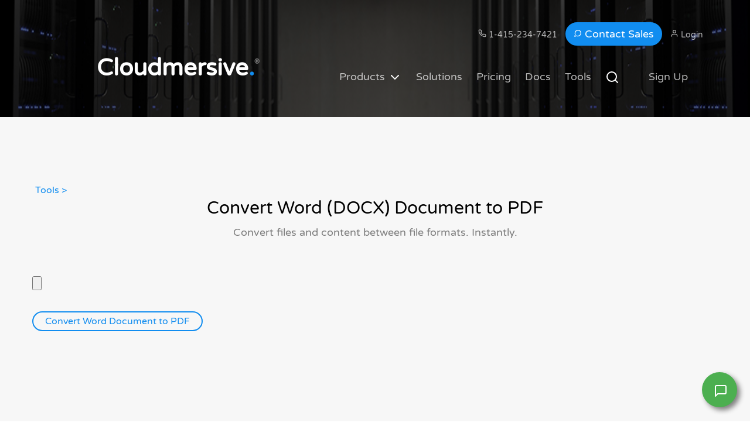

--- FILE ---
content_type: text/html; charset=utf-8
request_url: https://cloudmersive.com/convert-word-docx-to-pdf
body_size: 11249
content:


<!DOCTYPE html>


<!--[if lt IE 7]>      <html class="no-js lt-ie9 lt-ie8 lt-ie7"> <![endif]-->
<!--[if IE 7]>         <html class="no-js lt-ie9 lt-ie8"> <![endif]-->
<!--[if IE 8]>         <html class="no-js lt-ie9"> <![endif]-->
<!--[if gt IE 8]><!--> <html class="no-js"> <!--<![endif]-->
	<head>














        <!-- Google tag (gtag.js) -->
<script async src="https://www.googletagmanager.com/gtag/js?id=G-9FWL2LW1HV"></script>
<script>
    window.dataLayer = window.dataLayer || [];
    function gtag() { dataLayer.push(arguments); }
    gtag('js', new Date());

    gtag('config', 'G-9FWL2LW1HV', {
        'cookie_flags': 'none'
    });
</script>


		<!-- Google Tag Manager -->
<script>(function (w, d, s, l, i) {
        w[l] = w[l] || []; w[l].push({
            'gtm.start':
                new Date().getTime(), event: 'gtm.js'
        }); var f = d.getElementsByTagName(s)[0],
            j = d.createElement(s), dl = l != 'dataLayer' ? '&l=' + l : ''; j.async = true; j.src =
                'https://www.googletagmanager.com/gtm.js?id=' + i + dl; f.parentNode.insertBefore(j, f);
    })(window, document, 'script', 'dataLayer', 'GTM-NVPWDTCD');</script>
<!-- End Google Tag Manager -->



	<meta charset="utf-8" /><meta http-equiv="X-UA-Compatible" content="IE=edge" /><title>
	Convert Word DOCX to PDF Tool - Cloudmersive APIs
</title><meta name="viewport" content="width=device-width, initial-scale=1" />
	<meta name="description" content="" />
	<meta name="keywords" content="" />
	<meta name="author" content="Cloudmersive" />



  	<!-- Facebook and Twitter integration -->
	<meta property="og:title" content="Convert Word DOCX to PDF Tool"/>
	<meta property="og:site_name" content="Cloudmersive" />
	<meta property="og:description" content=""/>
	<meta name="twitter:title" content="Convert Word DOCX to PDF Tool" />

	<!-- Place favicon.ico and apple-touch-icon.png in the root directory -->
	<link rel="shortcut icon" href="favicon.ico" /><link href="/css/varelaround.css" rel="stylesheet" type="text/css" />

	
	<!-- Animate.css -->
	<link rel="stylesheet" href="/css/animate.css" />


	<!-- Icomoon Icon Fonts-->
	<link rel="stylesheet" href="/css/icomoon.css" />
	

	<!-- Bootstrap  -->
	<link rel="stylesheet" href="/css/bootstrap.css" />
	<!-- Flexslider  -->
	<link rel="stylesheet" href="/css/flexslider.css" />
	<!-- Theme style  -->
	<link rel="stylesheet" href="/css/style.css" />

	<!-- Modernizr JS -->
	<script src="/js/modernizr-2.6.2.min.js"></script>
	<!-- FOR IE9 below -->
	<!--[if lt IE 9]>
	<script src="js/respond.min.js"></script>
	<![endif]-->

	<link rel="canonical" href="https://cloudmersive.com/convert-word-docx-to-pdf" />

    <link rel="sitemap" type="application/xml" title="Sitemap" href="/sitemap.xml" /><link rel="stylesheet" href="/css/products-megamenu.css" />


	<!-- jQuery -->
	<script src="/js/jquery.min.js"></script>

		<!-- jQuery Easing -->
	<script src="/js/jquery.easing.1.3.js"></script>
	<!-- Bootstrap -->
	<script src="/js/bootstrap.min.js"></script>
	<!-- Waypoints -->
	<script src="/js/jquery.waypoints.min.js"></script>
	<!-- Flexslider -->
	<script src="/js/jquery.flexslider-min.js"></script>
	<!-- MAIN JS -->
	<script src="/js/main.js"></script>

	<script async src="/content/globe/globe.gl.min.js"></script>


    <script async src='/js/nprogress.js'></script>
    <link rel="stylesheet" href="/css/nprogress.css" />
    

	<script src="https://pixel.cloudmersive.com/js/thumbmark.umd.js"></script>
    


                </head>
	<body>


<style>
	/* 1.  The SECTION becomes a grid that every child sits on              */
.fh5co-section-with-image{
    position: relative;
    display: grid;         /* one implicit cell that everybody shares  */
    padding-block: 10%;    /* gives you the 10 % top & bottom “air”    */
}

.fh5co-section-with-image.static-banner{
    display:block;          /* back to normal block layout          */
    padding:0;              /* no 10 % top/bottom padding            */
}

/* 2.  The background photo is now the only absolutely-positioned item  */
.fh5co-section-with-image > img:not(.img-static-banner){
    position: absolute;
    inset: 0;              /* shorthand for top:0; right:0; …          */
    width: 100%;
    height: 100%;
    object-fit: cover;     /* acts like ‘background-size: cover’       */
    z-index: 0;            /* stays behind the card                    */
}

/* 3.  The card is *back in normal flow* so it dictates the row height  */
.fh5co-section-with-image .fh5co-box-left{
    position: relative;    /* remove ‘absolute’                        */
    margin-left: 0%;      /* replaces your old left:10%               */
    z-index: 1;            /* keeps it above the photo                 */
    width: 35%;
    min-width: 600px;
    padding: 50px;
    background: rgba(255,255,255,.9);
    box-shadow: 4px 11px 35px -14px rgba(0,0,0,.5);
}

/* 4.  Keep your existing mobile rules – they still work                 */
@media (max-width:992px){
    .fh5co-section-with-image .fh5co-box-left{
        width: 100%;
        margin: 0;
    }
}

.img-static-banner{
    /* sits inside its div exactly like before */
    display:block;
    width:100%;
    height:auto;
    min-height:200px;
    position:static;        /* stays in flow, not absolute          */
}

</style>



		<!-- Google Tag Manager (noscript) -->
<noscript><iframe src="https://www.googletagmanager.com/ns.html?id=GTM-NVPWDTCD"
height="0" width="0" style="display:none;visibility:hidden"></iframe></noscript>
<!-- End Google Tag Manager (noscript) -->
		
	<div id="fh5co-page">
	<header id="fh5co-header" role="banner">
		<div class="container">
			<nav class="row">

	<nav role="navigation" style="padding: 0px; margin: 0px;">
				<ul>
						<li><a style="font-size: 14px;" href="tel:1-415-234-7421">
<svg xmlns="http://www.w3.org/2000/svg" width="14" height="14" viewBox="0 0 24 24" fill="none" stroke="currentColor" stroke-width="2" stroke-linecap="round" stroke-linejoin="round" class="feather feather-phone"><path d="M22 16.92v3a2 2 0 0 1-2.18 2 19.79 19.79 0 0 1-8.63-3.07 19.5 19.5 0 0 1-6-6 19.79 19.79 0 0 1-3.07-8.67A2 2 0 0 1 4.11 2h3a2 2 0 0 1 2 1.72 12.84 12.84 0 0 0 .7 2.81 2 2 0 0 1-.45 2.11L8.09 9.91a16 16 0 0 0 6 6l1.27-1.27a2 2 0 0 1 2.11-.45 12.84 12.84 0 0 0 2.81.7A2 2 0 0 1 22 16.92z"></path></svg> 1-415-234-7421</a></li>
						<li><a rel="nofollow" href="https://portal.cloudmersive.com/contact-sales" class="contact-btn">
<svg xmlns="http://www.w3.org/2000/svg" width="14" height="14" viewBox="0 0 24 24" fill="none" stroke="currentColor" stroke-width="2" stroke-linecap="round" stroke-linejoin="round" class="feather feather-message-circle"><path d="M21 11.5a8.38 8.38 0 0 1-.9 3.8 8.5 8.5 0 0 1-7.6 4.7 8.38 8.38 0 0 1-3.8-.9L3 21l1.9-5.7a8.38 8.38 0 0 1-.9-3.8 8.5 8.5 0 0 1 4.7-7.6 8.38 8.38 0 0 1 3.8-.9h.5a8.48 8.48 0 0 1 8 8v.5z"></path></svg> Contact Sales</a></li>

                            <li id="liLogin"><a style="font-size: 14px;" rel="nofollow" href="https://portal.cloudmersive.com/login.aspx">
<svg xmlns="http://www.w3.org/2000/svg" width="14" height="14" viewBox="0 0 24 24" fill="none" stroke="currentColor" stroke-width="2" stroke-linecap="round" stroke-linejoin="round" class="feather feather-user"><path d="M20 21v-2a4 4 0 0 0-4-4H8a4 4 0 0 0-4 4v2"></path><circle cx="12" cy="7" r="4"></circle></svg> Login</a></li>
					                                                                                </ul>
					</nav>


				<nav class="header-inner" style="margin: 0px;">
					<h1><a href="/" id="aLogo" style="font-size:40px;">Cloudmersive<span>.</span></a><span style="font-size:11px; vertical-align:top; color:gray; margin-top:-10px; position:absolute;">&reg;</span></h1>
					

					<style>
		 .phone {
			 padding: 0px 0px 0px 0px;
		 }
					</style>

					
					<div id="divPrimaryNavBar">
					<nav role="navigation">
						
						<ul>
                            <li><a href="/products">Products <img src="/images/chevron-down.svg" style="filter: invert(1) brightness(1.2);" alt=""></a></li>
                            <li><a href="/solutions">Solutions</a></li>
                            <li><a href="/pricing">Pricing</a></li>
							<li><a href="https://api.cloudmersive.com">Docs</a></li>
							<li><a href="/tools">Tools</a></li>
							<li><a href="/search"><img alt="Search" src="/images/searchw.svg" /></a></li>
                            

							<li class="cta"><a rel="nofollow" href="https://portal.cloudmersive.com/signup">Sign Up</a></li>
						</ul>
						
					</nav>
					</div>
					
					

					</nav>

					
				</div>
			
	</header>
	</div>
<div class="fh5co-section-with-image static-banner">   <!-- added class -->
    <img src="/images/servers_header.png"
         alt=""
         class="img-static-banner">                   <!-- added class -->
</div>


			








    <span id="MainContent_ProductInfo">
    <div id="best-deal" >
            &nbsp;&nbsp;&nbsp;&nbsp;&nbsp;&nbsp;&nbsp;&nbsp;&nbsp;&nbsp;&nbsp;&nbsp;&nbsp;&nbsp;&nbsp;<a href="/tools">Tools &gt;</a>    
		<div class="container" >
			<div class="row" >
				<div class="col-md-8 col-md-offset-2 text-center fh5co-heading animate-box" data-animate-effect="fadeIn">
                    
					<h2>Convert Word (DOCX) Document to PDF</h2>
					<p>Convert files and content between file formats.  Instantly.</p>
				</div>

                		<div class="fh5co-box animate-box">

			<form method="post" action="./convert-word-docx-to-pdf" id="ctl00" enctype="multipart/form-data">
<div class="aspNetHidden">
<input type="hidden" name="__VIEWSTATE" id="__VIEWSTATE" value="Z2B4xg36M5+O7jGOq+is2YSbkmniSfYMYqzPj8c0vwvyKsMiVR8x+F8lgTOekq6eEqI17cZcnZdBKvvzog+4VcGnSSO5ZanoJr53evanqzAPgpRKMtyuLfG1tjBWG44bAKXgFynEQyKRh4NjEMqoNbRI/Tlo/QUYN1pH78fEJckLdr7CbIPdXakqUt1WFrgP" />
</div>

<div class="aspNetHidden">

	<input type="hidden" name="__VIEWSTATEGENERATOR" id="__VIEWSTATEGENERATOR" value="67938180" />
	<input type="hidden" name="__VIEWSTATEENCRYPTED" id="__VIEWSTATEENCRYPTED" value="" />
	<input type="hidden" name="__EVENTVALIDATION" id="__EVENTVALIDATION" value="2fqoeuHO1qPZZs1Kgokgpbss61RO9XBXkIGmcJQL7W9kn+Z2BUq5hhlr4V7H8cAd0iXyzZOpuahae1iROlas+U+Gco2VtggKbiAv+Bpfaq03vdBBgdcXAGOp3mPpNqzL" />
</div>
                <input type="file" name="ctl00$MainContent$FileUploadBox" id="MainContent_FileUploadBox" /> <br /><input type="submit" name="ctl00$MainContent$btnUploadAny" value="Convert Word Document to PDF" id="MainContent_btnUploadAny" class="btn btn-primary btn-outline with-arrow" /><br />
                
                <br />
                <br />
                
                
                <br /><br />
			</form>
		</div>


                <div class="col-md-4 item-block animate-box" data-animate-effect="fadeIn">


					<div class="fh5co-property">
						<div class="fh5co-property-innter">
							<h3><a href="https://portal.cloudmersive.com/signup">Word Document (DOCX) to PDF</a></h3>
					<!--		<div class="price-status">
		                 	<span class="price">$540,000 </span>
		               </div> -->
		               <p>Instantly convert a Word Document to PDF at very high fidelity and with native rendering.</p>
	            	</div>
					</div>

					
				</div>


  




			</div>
		</div>
	</div>
        </span>


	
        	<div id="FreeSignupBox" class="fh5co-cta" style="background-image: url(/images/slide_4.jpg);">
		<div class="overlay"></div>
		<div class="container">
			<div class="col-md-12 text-center animate-box" data-animate-effect="fadeIn">
				<h3>600 free API calls/month, with no expiration</h3>
				<p><a rel="nofollow" href="https://portal.cloudmersive.com/signup.aspx" class="btn btn-primary btn-outline with-arrow">Sign Up Now <i class="icon-arrow-right"></i></a> or <a rel="nofollow" href="https://login.cloudmersive.com/Account/Login?StartGoogle=login"><img src="/images/btn_google_signin_light_pressed_web.png" alt="Sign in with Google" /></a>&nbsp;&nbsp;&nbsp;&nbsp;<a rel="nofollow" href="https://mslogin.cloudmersive.com/initiatelogin"><img src="/images/microsoft_signin.png" alt="Sign in with Microsoft" /></a></p>
			</div>
		</div>
	</div>








<div id="divApiProducts">
<div id="best-deal">
		<div id="ProductList" class="container">
			<h3>API Products</h3>
			<div class="row">

                



    <div class="col-md-4 item-block animate-box" data-animate-effect="fadeIn">


		<div class="fh5co-property">
			<div class="fh5co-property-innter">
				<h3><a href="/virus-api"><img src="/images/shield.svg" /> Virus Scan APIs</a></h3>
		<!--		<div class="price-status">
             	<span class="price">$540,000 </span>
           </div> -->

    	</div>
    <!--	<p class="fh5co-property-specification">
       		<span><strong>3500</strong> Sq Ft</span>  <span><strong>3</strong> Beds</span>  <span><strong>3.5</strong> Baths</span>  <span><strong>2</strong> Garages</span>
    	</p> -->
		</div>

		
	</div>



<div class="col-md-4 item-block animate-box" data-animate-effect="fadeIn">


	<div class="fh5co-property">
		<div class="fh5co-property-innter">
			<h3><a href="/content-disarm-and-reconstruction-cdr-api"><img src="/images/crosshair.svg" /> Content Disarm and Reconstruction APIs</a></h3>
	<!--		<div class="price-status">
            	<span class="price">$540,000 </span>
       </div> -->

   	</div>
<!--	<p class="fh5co-property-specification">
      		<span><strong>3500</strong> Sq Ft</span>  <span><strong>3</strong> Beds</span>  <span><strong>3.5</strong> Baths</span>  <span><strong>2</strong> Garages</span>
   	</p> -->
	</div>

	
</div>

	<div class="col-md-4 item-block animate-box" data-animate-effect="fadeIn">


				<div class="fh5co-property">
					<div class="fh5co-property-innter">
						<h3><a href="/spam-detection-api"><img src="/images/alert-triangle.svg" /> Spam Detection APIs</a></h3>
				<!--		<div class="price-status">
      				<span class="price">$540,000 </span>
	   </div> -->

	</div>
<!--	<p class="fh5co-property-specification">
					<span><strong>3500</strong> Sq Ft</span>  <span><strong>3</strong> Beds</span>  <span><strong>3.5</strong> Baths</span>  <span><strong>2</strong> Garages</span>
	</p> -->
				</div>

	
</div>

	

<div class="clearfix visible-md-block visible-lg-block"></div>



				 <div class="col-md-4 item-block animate-box" data-animate-effect="fadeIn">


		<div class="fh5co-property">
			<div class="fh5co-property-innter">
				<h3><a href="/convert-api"><img src="/images/file.svg" /> Document Conversion &amp; Processing APIs</a></h3>
		<!--		<div class="price-status">
          	<span class="price">$540,000 </span>
        </div> -->

 	</div>
 <!--	<p class="fh5co-property-specification">
    		<span><strong>3500</strong> Sq Ft</span>  <span><strong>3</strong> Beds</span>  <span><strong>3.5</strong> Baths</span>  <span><strong>2</strong> Garages</span>
 	</p> -->
		</div>

		
	</div>


				<div class="col-md-4 item-block animate-box" data-animate-effect="fadeIn">


					<div class="fh5co-property">
						<div class="fh5co-property-innter">
							<h3><a href="/document-ai-api"><img src="/images/robot.svg" /> Document AI APIs</a></h3>
					<!--		<div class="price-status">
		                 	<span class="price">$540,000 </span>
		               </div> -->
	            	</div>
	            <!--	<p class="fh5co-property-specification">
	            		<span><strong>3500</strong> Sq Ft</span>  <span><strong>3</strong> Beds</span>  <span><strong>3.5</strong> Baths</span>  <span><strong>2</strong> Garages</span>
	            	</p> -->
					</div>

					
				</div>
				
				<div class="col-md-4 item-block animate-box" data-animate-effect="fadeIn">


					<div class="fh5co-property">
						<div class="fh5co-property-innter">
							<h3><a href="/nlp-api"><img src="/images/message-circle.svg" /> Natural Language Processing (NLP) APIs</a></h3>
					<!--		<div class="price-status">
		                 	<span class="price">$540,000 </span>
		               </div> -->
	            	</div>
	            <!--	<p class="fh5co-property-specification">
	            		<span><strong>3500</strong> Sq Ft</span>  <span><strong>3</strong> Beds</span>  <span><strong>3.5</strong> Baths</span>  <span><strong>2</strong> Garages</span>
	            	</p> -->
					</div>

					
				</div>

				<div class="clearfix visible-md-block visible-lg-block"></div>

                <div class="col-md-4 item-block animate-box" data-animate-effect="fadeIn">


					<div class="fh5co-property">
						<div class="fh5co-property-innter">
							<h3><a href="/ocr-api"><img src="/images/aperture.svg" /> Optical Character Recognition (OCR) APIs</a></h3>
					<!--		<div class="price-status">
		                 	<span class="price">$540,000 </span>
		               </div> -->
		               
	            	</div>
	            <!--	<p class="fh5co-property-specification">
	            		<span><strong>3500</strong> Sq Ft</span>  <span><strong>3</strong> Beds</span>  <span><strong>3.5</strong> Baths</span>  <span><strong>2</strong> Garages</span>
	            	</p> -->
					</div>

					
				</div>





                


                <div class="col-md-4 item-block animate-box" data-animate-effect="fadeIn">


					<div class="fh5co-property">
						<div class="fh5co-property-innter">
							<h3><a href="/image-recognition-and-processing-api"><img src="/images/eye.svg" /> Image and Face Recognition and Processing APIs</a></h3>
					<!--		<div class="price-status">
		                 	<span class="price">$540,000 </span>
		               </div> -->

	            	</div>
	            <!--	<p class="fh5co-property-specification">
	            		<span><strong>3500</strong> Sq Ft</span>  <span><strong>3</strong> Beds</span>  <span><strong>3.5</strong> Baths</span>  <span><strong>2</strong> Garages</span>
	            	</p> -->
					</div>

					
				</div>







                


               




				




			</div>
		</div>
	</div>
	</div>



        <div class="fh5co-cta" style="background-image: url(/images/slide_4.jpg);">
		<div class="overlay"></div>
		<div class="container">
			<div class="col-md-12 text-center animate-box" data-animate-effect="fadeIn">
				<h3>Questions?  We'll be your guide.</h3>
				<p><a rel="nofollow" href="https://portal.cloudmersive.com/contact-sales" class="btn btn-primary btn-outline with-arrow">Contact Sales<i class="icon-arrow-right"></i></a></p>
			</div>
		</div>
	</div>








	<footer id="fh5co-footer" role="contentinfo">
	
		<div class="container">
			<div class="col-md-3 col-sm-12 col-sm-push-0 col-xs-12 col-xs-push-0">
				<h3>About Us</h3>
				<p>Cloudmersive&reg; is a leader in Highly Scalable Cloud APIs.</p>
				<p id="bSignup"><a rel="nofollow" href="https://portal.cloudmersive.com/signup.aspx" class="btn btn-primary btn-outline with-arrow btn-sm">Sign Up<i class="icon-arrow-right"></i></a></p>
				<p><a href="tel:1-415-234-7421"><svg xmlns="http://www.w3.org/2000/svg" width="16" height="16" viewBox="0 0 24 24" fill="none" stroke="currentColor" stroke-width="2" stroke-linecap="round" stroke-linejoin="round" class="feather feather-phone"><path d="M22 16.92v3a2 2 0 0 1-2.18 2 19.79 19.79 0 0 1-8.63-3.07 19.5 19.5 0 0 1-6-6 19.79 19.79 0 0 1-3.07-8.67A2 2 0 0 1 4.11 2h3a2 2 0 0 1 2 1.72 12.84 12.84 0 0 0 .7 2.81 2 2 0 0 1-.45 2.11L8.09 9.91a16 16 0 0 0 6 6l1.27-1.27a2 2 0 0 1 2.11-.45 12.84 12.84 0 0 0 2.81.7A2 2 0 0 1 22 16.92z"></path></svg> 1-415-234-7421</a><br />9 AM - 5 PM Eastern Time <span id="lblOpenClosed"></span></p>
                <p><svg xmlns="http://www.w3.org/2000/svg" width="16" height="16" viewBox="0 0 24 24" fill="none" stroke="currentColor" stroke-width="2" stroke-linecap="round" stroke-linejoin="round" class="feather feather-navigation"><polygon points="3 11 22 2 13 21 11 13 3 11"></polygon></svg> 4695 Chabot Drive, Suite 200<br />Pleasanton, California 94588<br />United States</p>

				<p id="pFaxNumber"><svg xmlns="http://www.w3.org/2000/svg" width="16" height="16" viewBox="0 0 24 24" fill="none" stroke="currentColor" stroke-width="2" stroke-linecap="round" stroke-linejoin="round" class="feather feather-printer"><polyline points="6 9 6 2 18 2 18 9"></polyline><path d="M6 18H4a2 2 0 0 1-2-2v-5a2 2 0 0 1 2-2h16a2 2 0 0 1 2 2v5a2 2 0 0 1-2 2h-2"></path><rect x="6" y="14" width="12" height="8"></rect></svg> 1-415-276-2094</p>
			</div>


               <div id="divSalesFooter" class="col-md-3 col-md-push-1 col-sm-12 col-sm-push-0 col-xs-12 col-xs-push-0">
				<h3>Sales</h3>
				<ul class="float">
					<li><a rel="nofollow" href="https://portal.cloudmersive.com/contact-sales">Contact Sales</a></li>
                    <li><a href="/why-cloudmersive">Why Cloudmersive</a></li>
                    <li><a href="/private-cloud">Private Cloud</a></li>
					<li><a href="https://portal.cloudmersive.com/resellers">Resellers</a></li>
					<li id="linkPartnerships"><a href="https://portal.cloudmersive.com/partnerships">Partnerships</a></li>
				</ul>



			</div>

   

            <div id="divSupportFooter" class="col-md-3 col-md-push-1 col-sm-12 col-sm-push-0 col-xs-12 col-xs-push-0">
				<h3>Help &amp; Support</h3>
				<ul class="float">
					<li><a rel="nofollow" href="https://portal.cloudmersive.com/contact-support">Contact Support</a></li>
                    <li><a target="_blank" href="https://api.cloudmersive.com">Documentation</a></li>
					<li><a href="/faq">FAQ &amp; KB</a></li>
                    <li><a target="_blank" href="https://api-console.cloudmersive.com/swagger/index.html?urls.primaryName=Convert%20API">Examples &amp; Try It</a></li>

				</ul>



			</div>

            <div id="divAboutFooter" class="col-md-3 col-md-push-1 col-sm-12 col-sm-push-0 col-xs-12 col-xs-push-0">
				<h3>Company</h3>
				<ul class="float">
                    <li><a href="/customers">Customers</a></li>
					<li><a href="/about">About</a></li>
                    <li><a href="/security">Security</a></li>
                    <li><a href="/regions">Data Center Regions</a></li>
					<li id="linkCareers"><a href="https://cloudmersive.com/careers/default">Careers</a></li>
					<li><a href="/blog">Blog</a></li>
                    
                    
				</ul>



			</div>


			<div id="divApiFooter" class="col-md-6 col-md-push-1 col-sm-12 col-sm-push-0 col-xs-12 col-xs-push-0">
				<h3>Our APIs</h3>
				
				
				<ul class="float">
					<li><a href="/virus-api">Virus Scan</a></li>
				</ul>

				<ul class="float">
					<li><a href="/convert-api">Document Conversion &amp; Processing</a></li>
				</ul>

				<ul class="float">
					<li><a href="/document-ai-api">Document AI</a></li>
				</ul>

				<ul class="float">
					<li><a href="/nlp-api">Natural Language Processing</a></li>
				</ul>
				
                <ul class="float">
					<li><a href="/ocr-api">OCR</a></li>
				</ul>
                
                <ul class="float">
					<li><a href="/image-recognition-and-processing-api">Image Recognition and Processing</a></li>
				</ul>

                

				<ul class="float">
					<li><a href="/spam-detection-api">Spam Detection</a></li>
				</ul>

                




			</div>

                     

	<!--		<div class="col-md-2 col-md-push-1 col-sm-12 col-sm-push-0 col-xs-12 col-xs-push-0">
				<h3>Follow Us</h3>
				<ul class="fh5co-social">
					<li><a href="#"><i class="icon-twitter"></i></a></li>
					<li><a href="#"><i class="icon-facebook"></i></a></li>
					<li><a href="#"><i class="icon-google-plus"></i></a></li>
					<li><a href="#"><i class="icon-instagram"></i></a></li>
				</ul>
			</div>     -->
			<style>
  .paragraph2 {
    font-size: 16px;
  }
</style>
			
			<div class="col-md-12 fh5co-copyright text-center">
                
                <ul class="float">
					<li><a  href="https://portal.cloudmersive.com/terms-of-service.aspx">Terms of Service</a></li>
                    <li><a  href="/privacy-policy.aspx">Privacy Policy</a></li>
                    <li id="linkDPA"><a  href="/data-processing-dpa.aspx">DPA</a></li>
				</ul>
                
				<p class="paragraph2">&copy; 2026 Cloudmersive, LLC. All Rights Reserved.  Cloudmersive&reg; is a registered trademark of Cloudmersive, LLC.</p>
				<p class="paragraph2">All product names, logos, and brands are property of their respective owners. All company, product and service names used in this website are for identification purposes only. Use of these names, logos, and brands does not imply endorsement.</p>
                </div>

		</div></footer></div>
	


<style>
	/* The popup form - hidden by default */
.form-popup {
  display: none;
  position: fixed;
  bottom: 80px;
  right: 15px;
  border: 3px solid #f1f1f1;
  z-index: 1009;
  box-shadow: 5px 5px 8px #808080;
}

/* Add styles to the form container */
.form-container {
  max-width: 300px;
  padding: 10px;
  background-color: white;
}

/* Full-width input fields */
.form-container input[type=text], .form-container input[type=password] {
  width: 100%;
  padding: 15px;
  margin: 5px 0 22px 0;
  border: none;
  background: #f1f1f1;
}

/* When the inputs get focus, do something */
.form-container input[type=text]:focus, .form-container input[type=password]:focus {
  background-color: #ddd;
  outline: none;
}

/* Set a style for the submit/login button */
.form-container .btn {
  background-color: #4CAF50;
  color: white;
  padding: 16px 20px;
  border: none;
  cursor: pointer;
  width: 100%;
  margin-bottom:10px;
  opacity: 0.8;
}

/* Add a red background color to the cancel button */
.form-container .cancel {
  background-color: red;
}

/* Add some hover effects to buttons */
.form-container .btn:hover, .open-button:hover {
  opacity: 1;
}
</style>
	<div class="form-popup" id="myForm">
  <form action="https://portal.cloudmersive.com/quickcontact" method="post" class="form-container" id="quickContactForm">
    <label for="email"><b>Business Email</b></label>
    <input type="text" id="email" name="email" required><input type="hidden" id="sourcePage" name="sourcePage" value="notset"><input type="hidden" id="SecData" name="SecData" value=""><input type="hidden" id="QuickThumbValue" name="QuickThumbValue" value="">
<script type="text/javascript">
    (async () => {
        let sid = await ThumbmarkJS.getFingerprint()
            .then(fp => typeof fp === "string"
                ? fp
                : (fp?.id || fp?.visitorId || fp?.fingerprint))
            .catch(() => null);

        const fld = document.getElementById('QuickThumbValue');
        if (fld) fld.value = sid || '';
    })();
</script>

	<label for="email"><b>Name</b></label>
    <input type="text" name="fullname" required>

	<label for="email"><b>Phone Number</b></label>
    <input type="text" name="phone" required>



    <button type="submit" class="btn">Talk to Sales</button>
  </form>
</div>
<script>
    
    function trackQuickLeadSubmit(event) {
        
        gtag('event', 'LeadSubmit', {
			leadform_label: 'ContactInline',
			locationUX: 'Popup',
            transport_type: 'beacon'
        });
        
    }

    $(document).ready(function () {
        $("#SecData").val("a5fbaf41-9a5c-45b4-a64d-1555065ddb46");

        $("#quickContactForm").submit(trackQuickLeadSubmit);
    });
</script>
<script>
    document.getElementById("sourcePage").value = window.location.href;

    function openForm() {
        document.getElementById("myForm").style.display = "block";
        document.getElementById("email").focus();
    }

    function closeForm() {
        document.getElementById("myForm").style.display = "none";
	}

	function toggleForm() {
		if (document.getElementById("myForm").style.display == "block") {
			closeForm();
		}
		else {
			openForm();
        }
    }
</script>


	<style>
.hoverbutton {
  background-color: #4CAF50;
  border: none;
  color: white;
  padding: 20px;
  text-align: center;
  text-decoration: none;
  display: inline-block;
  font-size: 16px;
  margin: 4px 2px;
  border-radius: 50%;
  position: fixed;
  bottom: 20px;
  right: 20px; 
  width: 60px;
  height: 60px;
  z-index: 9000;
  vertical-align: middle;
  box-shadow: 5px 5px 8px #808080;
}
	</style>

	<button onclick="toggleForm()" class="hoverbutton"><svg xmlns="http://www.w3.org/2000/svg" width="24" height="24" viewBox="0 0 24 24" fill="none" stroke="white" stroke-width="2" stroke-linecap="round" stroke-linejoin="round" class="feather feather-message-square"><path d="M21 15a2 2 0 0 1-2 2H7l-4 4V5a2 2 0 0 1 2-2h14a2 2 0 0 1 2 2z"></path></svg></button>

	

<script src="https://pixel.cloudmersive.com/js/rrweb.min.js"></script>
<script>
    (async () => {
        const ENDPOINT = "https://pixel.cloudmersive.com/api/pixel/v1/rrweb";
        const MAX_BEACON_BYTES = 60_000;                  // stay safely below Chrome’s limit
        const buf = [];

        /* ── Thumbmark config ─────────────────────────────────────── */
        ThumbmarkJS.setOption('logging', false);           // disable anonymous logging

        /* ── session / fingerprint id ─────────────────────────────── */
        let sid = await ThumbmarkJS.getFingerprint()
            .then(fp => typeof fp === "string"
                ? fp
                : (fp?.id || fp?.visitorId || fp?.fingerprint))
            .catch(() => null);

        /* append MMDDYYYY when we really did get a Thumbmark id */
        if (sid) {
            const d = new Date();
            sid += (d.getMonth() + 1).toString().padStart(2, "0") +
                d.getDate().toString().padStart(2, "0") +
                d.getFullYear();
        } else {
            sid = sessionStorage.getItem("rrweb-sid") || crypto.randomUUID();
        }
        sessionStorage.setItem("rrweb-sid", sid);

        /* ⬇️  added maskAllInputs so typed text is redacted */
        rrweb.record({
            emit: e => buf.push(e),
            maskAllInputs: true
        });

        /* ── helper ──────────────────────────────────────────────── */
        async function gzip(str) {                        // new
            const cs = new CompressionStream('gzip');       //   ↳ built-in in modern browsers
            const writer = cs.writable.getWriter();
            writer.write(new TextEncoder().encode(str));
            writer.close();
            return new Response(cs.readable).arrayBuffer(); // ArrayBuffer ready for fetch
        }

        async function flush(useBeacon = false) {
            if (!buf.length) return;
            const batch = buf.splice(0, buf.length);
            const json = JSON.stringify({ sessionId: sid, data: batch });

            /* sendBeacon path (remains uncompressed) */
            if (useBeacon && json.length <= MAX_BEACON_BYTES && navigator.sendBeacon) {
                navigator.sendBeacon(
                    ENDPOINT,
                    new Blob([json], { type: "application/json" })
                );
                return;
            }

            /* fetch path (gzip if supported) */
            let body = json;
            const hdrs = { "Content-Type": "application/json" };

            if ("CompressionStream" in window) {            // compress when available
                body = await gzip(json);
                hdrs["Content-Encoding"] = "gzip";          // signal to server
            }

            await fetch(ENDPOINT, {
                method: "POST",
                body,
                headers: hdrs,
                credentials: "include"                     // matches your CORS policy
            }).catch(console.error);
        }

        /* steady-state flush */
        setInterval(flush, 1_000);

        /* last-chance flush (falls back to fetch if body is too big) */
        window.addEventListener("pagehide", () => flush(true));
    })();
</script>

<script defer src="/js/products-megamenu.js"></script>

	</body>
    <script>

        // Show the progress bar 
        NProgress.start();

        // Increase randomly
        var interval = setInterval(function() { NProgress.inc(); }, 1000);        

        // Trigger finish when page fully loaded
        jQuery(window).load(function () {
            clearInterval(interval);
            NProgress.done();
        });

        // Trigger bar when exiting the page
        jQuery(window).unload(function () {
            NProgress.start();
        });

    </script>
	
	
</html>



--- FILE ---
content_type: text/css
request_url: https://cloudmersive.com/css/varelaround.css
body_size: 706
content:
/* hebrew */
@font-face {
    font-family: 'Varela Round';
    font-style: normal;
    font-weight: 400;
    src: local('Varela Round Regular'), local('VarelaRound-Regular'), url(/fonts/w8gdH283Tvk__Lua32TysjIfpcuPP9g.woff2) format('woff2');
    unicode-range: U+0590-05FF, U+20AA, U+25CC, U+FB1D-FB4F;
}
/* vietnamese */
@font-face {
    font-family: 'Varela Round';
    font-style: normal;
    font-weight: 400;
    src: local('Varela Round Regular'), local('VarelaRound-Regular'), url(/fonts/w8gdH283Tvk__Lua32TysjIfqMuPP9g.woff2) format('woff2');
    unicode-range: U+0102-0103, U+0110-0111, U+0128-0129, U+0168-0169, U+01A0-01A1, U+01AF-01B0, U+1EA0-1EF9, U+20AB;
}
/* latin-ext */
@font-face {
    font-family: 'Varela Round';
    font-style: normal;
    font-weight: 400;
    src: local('Varela Round Regular'), local('VarelaRound-Regular'), url(/fonts/w8gdH283Tvk__Lua32TysjIfqcuPP9g.woff2) format('woff2');
    unicode-range: U+0100-024F, U+0259, U+1E00-1EFF, U+2020, U+20A0-20AB, U+20AD-20CF, U+2113, U+2C60-2C7F, U+A720-A7FF;
}
/* latin */
@font-face {
    font-family: 'Varela Round';
    font-style: normal;
    font-weight: 400;
    src: local('Varela Round Regular'), local('VarelaRound-Regular'), url(/fonts/w8gdH283Tvk__Lua32TysjIfp8uP.woff2) format('woff2');
    unicode-range: U+0000-00FF, U+0131, U+0152-0153, U+02BB-02BC, U+02C6, U+02DA, U+02DC, U+2000-206F, U+2074, U+20AC, U+2122, U+2191, U+2193, U+2212, U+2215, U+FEFF, U+FFFD;
}


--- FILE ---
content_type: text/css
request_url: https://cloudmersive.com/css/style.css
body_size: 9734
content:

.card-grid {
    position: relative;
    z-index: 1;
    display: grid;
    grid-template-columns: repeat(2,1fr);
    gap: 40px;
    padding: 60px 10%;
}

    .card-grid .fh5co-box-left {
        width: auto;
        min-width: 0;
        margin: 0;
        box-sizing: border-box; /* ⬅️ new — keep padding inside */
        margin-left: -25% !important;
    }

@media (max-width:700px) {
    .card-grid {
        grid-template-columns: 1fr;
        padding: 40px 6%;
        margin-left: 0px !important;
    }

        .card-grid .fh5co-box-left {
            width: auto;
            min-width: 0;
            margin: 0;
            box-sizing: border-box; /* ⬅️ new — keep padding inside */
            margin-left: 0% !important;
        }
}

.card-grid .card-title {
    grid-column: 1 / -1;
    /* existing overrides … */
    width: 100% !important;
    min-width: 0 !important;
    margin-left: -17% !important;
    box-sizing: border-box;
    /* 👇 NEW: pull 20 px left & grow 40 px wider */
    margin-left: -50px; /* shift card 20 px left   */
    width: 100% !important; /* reclaim lost 20 px both
                                          sides of the 40 px gap */
    /* visuals */
    text-align: center;
    background: rgba(255,255,255,.95);
    margin-bottom: 20px;
    box-shadow: 0 11px 35px -14px rgba(0,0,0,.5) !important;
}


.card-title h2 {
    font-size: 2.4rem;
    margin: 0;
    line-height: 1.3;
    font-weight: 200;
}





@font-face {
  font-family: 'icomoon';
  src: url("../fonts/icomoon/icomoon.eot?srf3rx");
  src: url("../fonts/icomoon/icomoon.eot?srf3rx#iefix") format("embedded-opentype"), url("../fonts/icomoon/icomoon.ttf?srf3rx") format("truetype"), url("../fonts/icomoon/icomoon.woff?srf3rx") format("woff"), url("../fonts/icomoon/icomoon.svg?srf3rx#icomoon") format("svg");
  font-weight: normal;
  font-style: normal;
}
/* =======================================================
*
* 	Template Style 
*	Edit this section
*
* ======================================================= */
body {
  font-family: "Varela Round", Arial, sans-serif;
  font-weight: 400;
  font-size: 16px;
  line-height: 1.7;
  color: #7f7f7f;
  background: #fff;
  height: 100%;
  position: relative;
}

a {
  color: #118DF0;
  -webkit-transition: 0.5s;
  -o-transition: 0.5s;
  transition: 0.5s;
}
a:hover, a:active, a:focus {
  color: #118DF0;
  outline: none;
}

p {
  margin-bottom: 30px;
}

h1, h2, h3, h4, h5, h6, figure {
  color: #000;
  font-family: "Varela Round", Arial, sans-serif;
  font-weight: 400;
  margin: 0 0 30px 0;
}

::-webkit-selection {
  color: #fff;
  background: #118DF0;
}

::-moz-selection {
  color: #fff;
  background: #118DF0;
}

::selection {
  color: #fff;
  background: #118DF0;
}

.pricing-property {
    color: #4CB648;
}

.btn {
  margin-right: 4px;
  margin-bottom: 4px;
  font-family: "Varela Round", Arial, sans-serif;
  font-size: 16px;
  font-weight: 400;
  -webkit-border-radius: 30px;
  -moz-border-radius: 30px;
  -ms-border-radius: 30px;
  border-radius: 30px;
  -webkit-transition: 0.5s;
  -o-transition: 0.5s;
  transition: 0.5s;
  padding: 4px 20px;
}
.btn.btn-md {
  padding: 4px 20px !important;
}
.btn.btn-lg {
  padding: 18px 36px !important;
}
.btn:hover, .btn:active, .btn:focus {
  box-shadow: none !important;
  outline: none !important;
}

.btn-primary {
  background: #118DF0;
  color: #fff;
  border: 2px solid #118DF0;
}
.btn-primary:hover, .btn-primary:focus, .btn-primary:active {
  background: #2998f2 !important;
  border-color: #2998f2 !important;
}
.btn-primary.btn-outline {
  background: transparent;
  color: #118DF0;
  border: 2px solid #118DF0;
}
.btn-primary.btn-outline:hover, .btn-primary.btn-outline:focus, .btn-primary.btn-outline:active {
  background: #118DF0;
  color: #fff;
}

.btn-success {
  background: #5cb85c;
  color: #fff;
  border: 2px solid #5cb85c;
}
.btn-success:hover, .btn-success:focus, .btn-success:active {
  background: #4cae4c !important;
  border-color: #4cae4c !important;
}
.btn-success.btn-outline {
  background: transparent;
  color: #5cb85c;
  border: 2px solid #5cb85c;
}
.btn-success.btn-outline:hover, .btn-success.btn-outline:focus, .btn-success.btn-outline:active {
  background: #5cb85c;
  color: #fff;
}

.btn-info {
  background: #5bc0de;
  color: #fff;
  border: 2px solid #5bc0de;
}
.btn-info:hover, .btn-info:focus, .btn-info:active {
  background: #46b8da !important;
  border-color: #46b8da !important;
}
.btn-info.btn-outline {
  background: transparent;
  color: #5bc0de;
  border: 2px solid #5bc0de;
}
.btn-info.btn-outline:hover, .btn-info.btn-outline:focus, .btn-info.btn-outline:active {
  background: #5bc0de;
  color: #fff;
}

.btn-warning {
  background: #f0ad4e;
  color: #fff;
  border: 2px solid #f0ad4e;
}
.btn-warning:hover, .btn-warning:focus, .btn-warning:active {
  background: #eea236 !important;
  border-color: #eea236 !important;
}
.btn-warning.btn-outline {
  background: transparent;
  color: #f0ad4e;
  border: 2px solid #f0ad4e;
}
.btn-warning.btn-outline:hover, .btn-warning.btn-outline:focus, .btn-warning.btn-outline:active {
  background: #f0ad4e;
  color: #fff;
}

.btn-danger {
  background: #d9534f;
  color: #fff;
  border: 2px solid #d9534f;
}
.btn-danger:hover, .btn-danger:focus, .btn-danger:active {
  background: #d43f3a !important;
  border-color: #d43f3a !important;
}
.btn-danger.btn-outline {
  background: transparent;
  color: #d9534f;
  border: 2px solid #d9534f;
}
.btn-danger.btn-outline:hover, .btn-danger.btn-outline:focus, .btn-danger.btn-outline:active {
  background: #d9534f;
  color: #fff;
}

.btn-outline {
  background: none;
  border: 2px solid gray;
  font-size: 16px;
  -webkit-transition: 0.3s;
  -o-transition: 0.3s;
  transition: 0.3s;
}
.btn-outline:hover, .btn-outline:focus, .btn-outline:active {
  box-shadow: none;
}

.btn.with-arrow {
  position: relative;
  -webkit-transition: 0.3s;
  -o-transition: 0.3s;
  transition: 0.3s;
}
.btn.with-arrow i {
  visibility: hidden;
  opacity: 0;
  position: absolute;
  right: 0px;
  top: 50%;
  margin-top: -8px;
  -webkit-transition: 0.2s;
  -o-transition: 0.2s;
  transition: 0.2s;
}
.btn.with-arrow:hover {
  padding-right: 50px;
}
.btn.with-arrow:hover i {
  color: #fff;
  right: 18px;
  visibility: visible;
  opacity: 1;
}

.form-control {
  box-shadow: none;
  background: transparent;
  border: 2px solid rgba(0, 0, 0, 0.1);
  height: 54px;
  font-size: 18px;
  font-weight: 300;
}
.form-control:active, .form-control:focus {
  outline: none;
  box-shadow: none;
  border-color: #118DF0;
}

.fh5co-social {
  padding: 0;
  margin: 0;
}
.fh5co-social li {
  padding: 0;
  margin: 0;
  list-style: none;
  display: -moz-inline-stack;
  display: inline-block;
  zoom: 1;
  *display: inline;
}
.fh5co-social li a {
  font-size: 22px;
  color: #fff;
  padding: 0;
  margin: 0;
  padding: 2px;
  display: -moz-inline-stack;
  display: inline-block;
  zoom: 1;
  *display: inline;
  -webkit-border-radius: 7px;
  -moz-border-radius: 7px;
  -ms-border-radius: 7px;
  border-radius: 7px;
}
.fh5co-social li a:hover {
  color: #118DF0;
}
.fh5co-social li a:hover, .fh5co-social li a:active, .fh5co-social li a:focus {
  outline: none;
  text-decoration: none;
}

.fh5co-feature {
  text-align: left;
  width: 100%;
  float: left;
}
.fh5co-feature .fh5co-icon {
  float: left;
  width: 10%;
  display: block;
  margin-top: 5px;
}
.fh5co-feature .fh5co-icon i {
  color: #118DF0;
  font-size: 40px;
}
.fh5co-feature .fh5co-text {
  float: right;
  width: 82%;
}
/*@media screen and (max-width: 768px) {
  .fh5co-feature .fh5co-text {
    width: 82%;
  }
}*/
/*@media screen and (max-width: 480px) {
  .fh5co-feature .fh5co-text {
    width: 72%;
  }
}*/
.fh5co-feature .fh5co-text h2, .fh5co-feature .fh5co-text h3 {
  margin: 0;
  padding: 0;
}
.fh5co-feature .fh5co-text h3 {
  font-weight: 300;
  margin-bottom: 10px;
  color: rgba(255, 255, 255, 0.8);
  font-size: 20px;
}
.fh5co-feature .fh5co-text h2 {
  font-size: 16px;
  letter-spacing: 2px;
  font-weight: bold;
  text-transform: uppercase;
}

@media screen and (max-width: 480px) {
  .col-xxs-12 {
    float: none;
    width: 100%;
  }
}

.row-bottom-padded-lg {
  padding-bottom: 7em;
}
/*@media screen and (max-width: 768px) {
  .row-bottom-padded-lg {
    padding-bottom: 1em;
  }
}*/

.row-bottom-padded-md {
  padding-bottom: 4em;
}
/*@media screen and (max-width: 768px) {
  .row-bottom-padded-md {
    padding-bottom: 1em;
  }
}*/

.row-bottom-padded-sm {
  padding-bottom: 1em;
}
/*@media screen and (max-width: 768px) {
  .row-bottom-padded-sm {
    padding-bottom: 1em;
  }
}*/

#fh5co-header {
  position: absolute;
  z-index: 1001;
  width: 100%;
  margin: 0px 0 0 0;
  background: rgba(0, 0, 0, 0.5);
  min-height: 200px;
}
/*@media screen and (max-width: 768px) {
  #fh5co-header {
    margin: 0px 0 0 0;
  }
}*/
#fh5co-header .header-inner {
  height: 80px;
  padding-left: 20px;
  padding-right: 20px;
  float: left;
  width: 100%;
  -webkit-border-radius: 7px;
  -moz-border-radius: 7px;
  -ms-border-radius: 7px;
  border-radius: 7px;
}
#fh5co-header h1 {
  float: left;
  padding: 0;
  font-weight: 700;
  line-height: 0;
  font-size: 30px;
}
#fh5co-header h1 a {
  color: white;
}
#fh5co-header h1 a > span {
  color: #118DF0;
}
#fh5co-header h1 a:hover, #fh5co-header h1 a:active, #fh5co-header h1 a:focus {
  text-decoration: none;
  outline: none;
}
#fh5co-header h1, #fh5co-header nav {
  margin: 38px 0 0 0;
}
#fh5co-header nav {
  float: right;
  padding: 0;
}
@media screen and (max-width: 768px) {
  #fh5co-header nav {
    width: 100%;
  }
}
#fh5co-header nav ul {
  padding: 0;
  margin: 0 -0px 0 0;

}
#fh5co-header nav ul li {
  padding: 0;
  margin: 0;
  list-style: none;
  color: rgba(255, 255, 255, 0.7);
  display: -moz-inline-stack;
  display: inline-block;
  zoom: 1;
  *display: inline;
}
#fh5co-header nav ul li.call {
  margin-left: 20px;
}
@media screen and (max-width: 992px) {
  #fh5co-header nav ul li.call {
    margin-left: 0px;

  }
}
#fh5co-header nav ul li.call a:hover:after {
  display: none !important;
}
#fh5co-header nav ul li a {
  color: rgba(255, 255, 255, 0.7);
  font-size: 18px;
  padding: 10px;
  position: relative;
  -webkit-transition: 0.2s;
  -o-transition: 0.2s;
  transition: 0.2s;
}
#fh5co-header nav ul li a i {
  line-height: 0;
  font-size: 20px;
  position: relative;
  top: 3px;
}
#fh5co-header nav ul li a:after {
  content: "";
  position: absolute;
  height: 2px;
  bottom: 7px;
  left: 10px;
  right: 10px;
  background-color: #fff;
/*  visibility: hidden;*/
  -webkit-transform: scaleX(0);
  -moz-transform: scaleX(0);
  -ms-transform: scaleX(0);
  -o-transform: scaleX(0);
  transform: scaleX(0);
  -webkit-transition: all 0.3s cubic-bezier(0.175, 0.885, 0.32, 1.275);
  -moz-transition: all 0.3s cubic-bezier(0.175, 0.885, 0.32, 1.275);
  -ms-transition: all 0.3s cubic-bezier(0.175, 0.885, 0.32, 1.275);
  -o-transition: all 0.3s cubic-bezier(0.175, 0.885, 0.32, 1.275);
  transition: all 0.3s cubic-bezier(0.175, 0.885, 0.32, 1.275);
}
#fh5co-header nav ul li a:hover {
  text-decoration: none;
  color: white;
}
#fh5co-header nav ul li a:hover:after {
  visibility: visible;
  -webkit-transform: scaleX(1);
  -moz-transform: scaleX(1);
  -ms-transform: scaleX(1);
  -o-transform: scaleX(1);
  transform: scaleX(1);
}
#fh5co-header nav ul li a:active, #fh5co-header nav ul li a:focus {
  outline: none;
  text-decoration: none;
}
#fh5co-header nav ul li.cta {
  margin-left: 20px;
}
@media screen and (max-width: 992px) {
  #fh5co-header nav ul li.cta {
    margin-left: 0px;
  }
}
#fh5co-header nav ul li.cta a {
  padding: 7px 16px;
    -webkit-border-radius: 30px;
    -moz-border-radius: 30px;
    -ms-border-radius: 30px;
    border-radius: 30px;
}
#fh5co-header nav ul li.cta a:hover {
  background: #fff;
  color: #118DF0;
}
#fh5co-header nav ul li.cta a:hover:after {
  display: none;
}
#fh5co-header nav ul li.active a {
  text-decoration: none;
  color: white;
}
#fh5co-header nav ul li.active a:after {
  visibility: visible;
  -webkit-transform: scaleX(1);
  -moz-transform: scaleX(1);
  -ms-transform: scaleX(1);
  -o-transform: scaleX(1);
  transform: scaleX(1);
}

#fh5co-hero {
  min-height: 700px;
  background: #fff url(../images/loader.gif) no-repeat center center;
}
#fh5co-hero .flexslider {
  border: none;
  z-index: 1;
  margin-bottom: 0;
}
#fh5co-hero .flexslider .slides {
  position: relative;
  overflow: hidden;
}
#fh5co-hero .flexslider .slides li {
  background-repeat: no-repeat;
  background-size: cover;
  background-position: 50% 50%;
  min-height: 700px;
}
#fh5co-hero .flexslider .flex-control-nav {
  bottom: 40px;
  z-index: 1000;
}
#fh5co-hero .flexslider .flex-control-nav li a {
  background: rgba(255, 255, 255, 0.3);
  box-shadow: none;
  width: 12px;
  height: 12px;
  cursor: pointer;
}
#fh5co-hero .flexslider .flex-control-nav li a.flex-active {
  cursor: pointer;
  background: #fff;
}
#fh5co-hero .flexslider .flex-direction-nav {
  display: none;
}
#fh5co-hero .flexslider .fh5co-property-brief {
  display: table;
  opacity: 0;
  min-height: 700px;
  width: 100%;
}
#fh5co-hero .flexslider .fh5co-property-brief .fh5co-property-brief-inner {
  display: table-cell;
  vertical-align: middle;
  min-height: 700px;
  width: 100%;
}
#fh5co-hero .flexslider .fh5co-property-brief .fh5co-property-brief-inner .fh5co-box {
  width: 40%;
  background: rgba(255, 255, 255, 0.9);
  padding: 30px;
  color: #fff;
  position: relative;
  text-align: left;
  -webkit-box-shadow: 4px 11px 35px -14px rgba(0, 0, 0, 0.5);
  -moz-box-shadow: 4px 11px 35px -14px rgba(0, 0, 0, 0.5);
  -ms-box-shadow: 4px 11px 35px -14px rgba(0, 0, 0, 0.5);
  -o-box-shadow: 4px 11px 35px -14px rgba(0, 0, 0, 0.5);
  box-shadow: 4px 11px 35px -14px rgba(0, 0, 0, 0.5);
}
@media screen and (max-width: 768px) {
  #fh5co-hero .flexslider .fh5co-property-brief .fh5co-property-brief-inner .fh5co-box {
    width: 100%;
  }
}
#fh5co-hero .flexslider .fh5co-property-brief .fh5co-property-brief-inner .fh5co-box .fh5co-property-specification {
  padding: 10px 0;
  border-top: 1px solid rgba(0, 0, 0, 0.09);
  border-bottom: 1px solid rgba(0, 0, 0, 0.09);
}
#fh5co-hero .flexslider .fh5co-property-brief .fh5co-property-brief-inner .fh5co-box .fh5co-property-specification strong {
  color: #4CB648;
}
#fh5co-hero .flexslider .fh5co-property-brief .fh5co-property-brief-inner .fh5co-box .fh5co-property-specification > span {
  margin-right: 10px;
}
#fh5co-hero .flexslider .fh5co-property-brief .fh5co-property-brief-inner .fh5co-box h3 {
  margin-bottom: 10px;
}
#fh5co-hero .flexslider .fh5co-property-brief .fh5co-property-brief-inner .fh5co-box h3 a {
  color: #000;
}
#fh5co-hero .flexslider .fh5co-property-brief .fh5co-property-brief-inner .fh5co-box h3 a:hover {
  text-decoration: none;
}
#fh5co-hero .flexslider .fh5co-property-brief .fh5co-property-brief-inner .fh5co-box p {
  color: #96a0ae;
}
#fh5co-hero .flexslider .fh5co-property-brief .fh5co-property-brief-inner .fh5co-box p:last-child {
  margin-bottom: 0;
}
#fh5co-hero .flexslider .fh5co-property-brief .fh5co-property-brief-inner .fh5co-box .price-status {
  margin-bottom: 20px;
}
#fh5co-hero .flexslider .fh5co-property-brief .fh5co-property-brief-inner .fh5co-box .price-status .price {
  font-size: 28px;
  color: #4CB648;
  margin-bottom: 10px;
  position: relative;
}
#fh5co-hero .flexslider .fh5co-property-brief .fh5co-property-brief-inner .fh5co-box .price-status .price .per {
  font-size: 12px;
  text-transform: uppercase;
}
#fh5co-hero .flexslider .fh5co-property-brief .fh5co-property-brief-inner .fh5co-box .price-status .price .tag {
  border-top-right-radius: 4px;
  border-bottom-right-radius: 4px;
  top: -6px;
  font-size: 14px;
  margin-left: 20px;
  background: #4CB648;
  color: #fff;
  height: 26px;
  line-height: 26px;
  padding: 0 20px 0 20px;
  position: relative;
  display: -moz-inline-stack;
  display: inline-block;
  zoom: 1;
  *display: inline;
}
#fh5co-hero .flexslider .fh5co-property-brief .fh5co-property-brief-inner .fh5co-box .price-status .price .tag:after, #fh5co-hero .flexslider .fh5co-property-brief .fh5co-property-brief-inner .fh5co-box .price-status .price .tag:before {
  right: 100%;
  top: 50%;
  border: solid transparent;
  content: " ";
  height: 0;
  width: 0;
  position: absolute;
  pointer-events: none;
}
#fh5co-hero .flexslider .fh5co-property-brief .fh5co-property-brief-inner .fh5co-box .price-status .price .tag:after {
  border-color: rgba(136, 183, 213, 0);
  border-right-color: #4CB648;
  border-width: 13px;
  margin-top: -13px;
}
#fh5co-hero .flexslider .fh5co-property-brief .fh5co-property-brief-inner .fh5co-box .price-status .price .tag:hover, #fh5co-hero .flexslider .fh5co-property-brief .fh5co-property-brief-inner .fh5co-box .price-status .price .tag:active, #fh5co-hero .flexslider .fh5co-property-brief .fh5co-property-brief-inner .fh5co-box .price-status .price .tag:focus {
  text-decoration: none;
}

.bg {
  background-repeat: no-repeat;
  background-size: cover;
  background-position: 50% 50%;
}

#best-deal {
  background: #f7f7f7;
}

#best-deal, .fh5co-services {
  padding: 7em 0;
}
/*@media screen and (max-width: 768px) {
  #best-deal, .fh5co-services {
    padding: 3em 0;
  }
}*/
#best-deal .item-block, .fh5co-services .item-block {
  margin-bottom: 3em;
  float: left;
}
#best-deal .item-block .icon, .fh5co-services .item-block .icon {
  display: block;
  margin-bottom: 30px;
}
#best-deal .item-block .icon img, .fh5co-services .item-block .icon img {
  max-width: inherit;
  height: 90px;
  margin: 0 auto;
}
#best-deal .item-block h3, .fh5co-services .item-block h3 {
  font-size: 20px;
}
#best-deal .item-block p:last-child, .fh5co-services .item-block p:last-child {
  margin-bottom: 0;
}

.fh5co-heading {
  margin-bottom: 30px;
}
.fh5co-heading h2 {
  margin-bottom: 10px;
}
.fh5co-heading p {
  font-size: 18px;
}
.fh5co-heading.white {
  color: #fff;
}
.fh5co-heading.white h2, .fh5co-heading.white p {
  color: #fff;
}

.header-image {
    padding: 50px;
    background: rgba(255, 255, 255, 0.9);
    position: absolute;
    z-index: 1001;
    width: 35%;
    min-width: 600px !important;
    left: 10%;
    top: 10%;
    -webkit-box-shadow: 4px 11px 35px -14px rgba(0, 0, 0, 0.5);
    -moz-box-shadow: 4px 11px 35px -14px rgba(0, 0, 0, 0.5);
    -ms-box-shadow: 4px 11px 35px -14px rgba(0, 0, 0, 0.5);
    -o-box-shadow: 4px 11px 35px -14px rgba(0, 0, 0, 0.5);
    box-shadow: 4px 11px 35px -14px rgba(0, 0, 0, 0.5);
}

/*Lefthand side*/
.fh5co-section-with-image .fh5co-box-left {
    padding: 50px;
    background: rgba(255, 255, 255, 0.9);
    position: absolute;
    z-index: 1001;
    width: 35%;
    min-width: 600px !important;
    left: 10%;
    top: 10%;
    -webkit-box-shadow: 4px 11px 35px -14px rgba(0, 0, 0, 0.5);
    -moz-box-shadow: 4px 11px 35px -14px rgba(0, 0, 0, 0.5);
    -ms-box-shadow: 4px 11px 35px -14px rgba(0, 0, 0, 0.5);
    -o-box-shadow: 4px 11px 35px -14px rgba(0, 0, 0, 0.5);
    box-shadow: 4px 11px 35px -14px rgba(0, 0, 0, 0.5);
}

@media screen and (max-width: 992px) {
    .fh5co-section-with-image .fh5co-box-left {
        position: relative;
        right: auto;
        bottom: auto;
        width: 100%;
        margin-top: auto !important;
        left: 0;
    }
}

@media screen and (max-width: 480px) {
    .fh5co-section-with-image .fh5co-box-left {
        position: relative;
        right: auto;
        bottom: auto;
        width: 100%;
        padding: 15px;
    }
}


/*Lefthand side 2*/
.fh5co-section-with-image .fh5co-box-left2 {
    padding: 50px;
    background: rgba(255, 255, 255, 0.9);
    position: absolute;
    z-index: 1001;
    width: 55%;
    left: 10%;
    top: 10%;
    -webkit-box-shadow: 4px 11px 35px -14px rgba(0, 0, 0, 0.5);
    -moz-box-shadow: 4px 11px 35px -14px rgba(0, 0, 0, 0.5);
    -ms-box-shadow: 4px 11px 35px -14px rgba(0, 0, 0, 0.5);
    -o-box-shadow: 4px 11px 35px -14px rgba(0, 0, 0, 0.5);
    box-shadow: 4px 11px 35px -14px rgba(0, 0, 0, 0.5);
}

@media screen and (max-width: 992px) {
    .fh5co-section-with-image .fh5co-box-left2 {
        position: relative;
        right: auto;
        bottom: auto;
        width: 100%;
        margin-top: auto !important;
    }
}

@media screen and (max-width: 480px) {
    .fh5co-section-with-image .fh5co-box-left2 {
        position: relative;
        right: auto;
        bottom: auto;
        width: 100%;
        padding: 15px;
    }
}



/*Righthand side*/

.fh5co-section-with-image {
  position: relative;

}
.fh5co-section-with-image .fh5co-box {
  padding: 50px;
  background: rgba(255, 255, 255, 0.9);
  position: absolute;
  z-index: 1001;
  width: 40%;
  right: 10%;
  top: 50%;
  -webkit-box-shadow: 4px 11px 35px -14px rgba(0, 0, 0, 0.5);
  -moz-box-shadow: 4px 11px 35px -14px rgba(0, 0, 0, 0.5);
  -ms-box-shadow: 4px 11px 35px -14px rgba(0, 0, 0, 0.5);
  -o-box-shadow: 4px 11px 35px -14px rgba(0, 0, 0, 0.5);
  box-shadow: 4px 11px 35px -14px rgba(0, 0, 0, 0.5);
}
@media screen and (max-width: 992px) {
    .fh5co-section-with-image .fh5co-box {
        position: relative;
        right: auto;
        bottom: auto;
        width: 100%;
        top: 0; /* ← cancel the old “top:50%” offset   */
        margin-top: 0 !important; /* ← keep the cards snug together     */
    }
}
@media screen and (max-width: 480px) {
  .fh5co-section-with-image .fh5co-box {
    position: relative;
    right: auto;
    bottom: auto;
    width: 100%;
    padding: 15px;
  }
}
.fh5co-section-with-image h2 {
  font-size: 50px;
  margin-bottom: 20px;
}
/*@media screen and (max-width: 768px) {
  .fh5co-section-with-image h2 {
    font-size: 32px;
  }
}*/
.fh5co-section-with-image p {
  font-size: 20px;
}
/*@media screen and (max-width: 768px) {
  .fh5co-section-with-image p {
    font-size: 16px;
  }
}*/
.fh5co-section-with-image p:last-child {
  margin-bottom: 0;
}

.fh5co-property {
  background: #fff;
  text-align: left;
  width: 100%;
  float: left;
  -webkit-box-shadow: 4px 11px 35px -14px rgba(0, 0, 0, 0.5);
  -moz-box-shadow: 4px 11px 35px -14px rgba(0, 0, 0, 0.5);
  -ms-box-shadow: 4px 11px 35px -14px rgba(0, 0, 0, 0.5);
  -o-box-shadow: 4px 11px 35px -14px rgba(0, 0, 0, 0.5);
  box-shadow: 4px 11px 35px -14px rgba(0, 0, 0, 0.5);
}
.fh5co-property figure {
  margin-bottom: 0;
  position: relative;
}
.fh5co-property figure img {
  margin-bottom: 0;
}
.fh5co-property figure .tag {
  position: absolute;
  bottom: 0;
  right: 0;
  padding: 2px 10px;
  background: #118DF0;
  color: #fff;
  display: -moz-inline-stack;
  display: inline-block;
  zoom: 1;
  *display: inline;
}
.fh5co-property .fh5co-property-specification {
  border-top: 1px solid #f0f0f0;
  background: #f7f7f7;
  padding: 15px 30px 15px 30px;
  font-size: 13px;
  margin-bottom: 0;
}
.fh5co-property .fh5co-property-specification > span {
  margin-right: 10px;
}
.fh5co-property .fh5co-property-specification > span strong {
  color: #118DF0;
}
.fh5co-property .fh5co-property-innter {
  padding: 30px 30px 30px 30px;
}
.fh5co-property .fh5co-property-innter p {
  color: #96a0ae;
}
.fh5co-property .fh5co-property-innter p:last-child {
  margin-bottom: 0;
}
.fh5co-property .fh5co-property-innter h3 {
  margin-bottom: 20px;
}
.fh5co-property .fh5co-property-innter h3 a:hover, .fh5co-property .fh5co-property-innter h3 a:active, .fh5co-property .fh5co-property-innter h3 a:focus {
  text-decoration: none;
}
.fh5co-property .price-status {
  margin-bottom: 20px;
}
.fh5co-property .price-status .price {
  font-size: 28px;
  color: #4CB648;
  margin-bottom: 10px;
  position: relative;
}
.fh5co-property .price-status .price .per {
  font-size: 12px;
  text-transform: uppercase;
}

#fh5co-testimonial,
#fh5co-agents {
  background: #fff;
  padding: 7em 0;
}
/*@media screen and (max-width: 768px) {
  #fh5co-testimonial,
  #fh5co-agents {
    padding: 3em 0;
  }
}*/
#fh5co-testimonial .item-block,
#fh5co-agents .item-block {
  margin-bottom: 30px;
}
#fh5co-testimonial .item-block blockquote,
#fh5co-agents .item-block blockquote {
  margin-bottom: 70px;
  position: relative;
  border-left: none;
  padding: 20px 20px 20px 20px;
  background: #fff;
  float: left;
  width: 100%;
  -webkit-border-radius: 0px;
  -moz-border-radius: 0px;
  -ms-border-radius: 0px;
  border-radius: 0px;
  -webkit-box-shadow: 4px 11px 35px -14px rgba(0, 0, 0, 0.3);
  -moz-box-shadow: 4px 11px 35px -14px rgba(0, 0, 0, 0.3);
  -ms-box-shadow: 4px 11px 35px -14px rgba(0, 0, 0, 0.3);
  -o-box-shadow: 4px 11px 35px -14px rgba(0, 0, 0, 0.3);
  box-shadow: 4px 11px 35px -14px rgba(0, 0, 0, 0.3);
}
#fh5co-testimonial .item-block blockquote p,
#fh5co-agents .item-block blockquote p {
  font-size: 18px;
  line-height: 1.7;
  color: #000;
  margin-bottom: 10px;
}
#fh5co-testimonial .item-block blockquote p:last-child,
#fh5co-agents .item-block blockquote p:last-child {
  margin-bottom: 0;
}
#fh5co-testimonial .item-block blockquote .fh5co-author,
#fh5co-agents .item-block blockquote .fh5co-author {
  color: #b3b3b3;
  font-size: 16px;
}
#fh5co-testimonial .item-block blockquote .fh5co-author cite,
#fh5co-agents .item-block blockquote .fh5co-author cite {
  font-style: normal;
}
#fh5co-testimonial .item-block .icon,
#fh5co-agents .item-block .icon {
  margin-top: 7px;
}

#fh5co-agents {
  background: #4CB648;
}
#fh5co-agents .fh5co-agent {
  padding: 30px;
  background: #fff;
  text-align: center;
  -webkit-box-shadow: 4px 11px 35px -14px rgba(0, 0, 0, 0.3);
  -moz-box-shadow: 4px 11px 35px -14px rgba(0, 0, 0, 0.3);
  -ms-box-shadow: 4px 11px 35px -14px rgba(0, 0, 0, 0.3);
  -o-box-shadow: 4px 11px 35px -14px rgba(0, 0, 0, 0.3);
  box-shadow: 4px 11px 35px -14px rgba(0, 0, 0, 0.3);
}
#fh5co-agents .fh5co-agent figure img {
  width: 150px;
  height: 150px;
  -webkit-border-radius: 50%;
  -moz-border-radius: 50%;
  -ms-border-radius: 50%;
  border-radius: 50%;
}

.googleplus-color {
  color: #dc4e41;
}

.facebook-color {
  color: #3b5998;
}

.twitter-color {
  color: #55acee;
}

.fh5co-about,
.fh5co-team,
.fh5co-contact {
  padding: 7em 0;
}
/*@media screen and (max-width: 768px) {
  .fh5co-about,
  .fh5co-team,
  .fh5co-contact {
    padding: 3em 0 10px 0;
  }
}*/

.contact-info {
  margin-bottom: 4em;
  padding: 0;
}
.contact-info li {
  list-style: none;
  margin: 0 0 20px 0;
  position: relative;
  padding-left: 40px;
}
.contact-info li i {
  position: absolute;
  top: .3em;
  left: 0;
  font-size: 22px;
  color: #118DF0;
}
.contact-info li a {
  color: #118DF0;
}

#map {
  height: 500px;
  width: 100%;
}
/*@media screen and (max-width: 768px) {
  #map {
    height: 400px;
  }
}*/
/*@media screen and (max-width: 480px) {
  #map {
    height: 200px;
  }
}*/

.fh5co-staff img {
  margin-bottom: 1em;
}
.fh5co-staff h3 {
  margin: 0 0 10px 0;
}
.fh5co-staff h4 {
  margin: 0 0 20px 0;
  font-weight: 400;
  color: rgba(0, 0, 0, 0.4);
}
.fh5co-staff .fh5co-social {
  text-align: center;
}
.fh5co-staff .fh5co-social a {
  color: #000;
}

#fh5co-grid-products {
  background: #ecf1f5;
  padding: 7em 0 0px 0;
  float: left;
  width: 100%;
}
/*@media screen and (max-width: 768px) {
  #fh5co-grid-products {
    padding: 3em 0 10px 0;
  }
}*/
#fh5co-grid-products .v-align {
  display: table;
  height: 100%;
  width: 100%;
  background: rgba(0, 0, 0, 0.1);
  position: relative;
  -webkit-transition: 0.5s;
  -o-transition: 0.5s;
  transition: 0.5s;
}
#fh5co-grid-products .v-align .v-align-middle {
  display: table-cell;
  vertical-align: middle;
  text-align: center;
}
#fh5co-grid-products .v-align .v-align-middle h3 {
  color: white;
  margin-bottom: 10px;
  font-size: 24px;
}
#fh5co-grid-products .v-align .v-align-middle h5 {
  color: rgba(255, 255, 255, 0.8);
  font-size: 16px;
}
#fh5co-grid-products .col-1, #fh5co-grid-products .col-2 {
  float: left;
  width: 50%;
}
/*@media screen and (max-width: 768px) {
  #fh5co-grid-products .col-1, #fh5co-grid-products .col-2 {
    width: 100%;
  }
}*/
#fh5co-grid-products .col-1 {
  border-right: 5px solid #ecf1f5;
}
/*@media screen and (max-width: 768px) {
  #fh5co-grid-products .col-1 {
    border-right: none;
  }
}*/
#fh5co-grid-products .col-1.reverse {
  float: right !important;
  border-right: none !important;
  border-left: 5px solid #ecf1f5;
}
/*@media screen and (max-width: 768px) {
  #fh5co-grid-products .col-1.reverse {
    border-left: none;
  }
}*/
#fh5co-grid-products .col-2 {
  float: right;
  border-left: 5px solid #ecf1f5;
}
/*@media screen and (max-width: 768px) {
  #fh5co-grid-products .col-2 {
    border-left: none;
  }
}*/
#fh5co-grid-products .col-2.reverse {
  float: left !important;
  border-left: none !important;
  border-right: 5px solid #ecf1f5;
}
/*@media screen and (max-width: 768px) {
  #fh5co-grid-products .col-2.reverse {
    border-right: none;
  }
}*/
#fh5co-grid-products .item-grid {
  width: 100%;
  float: left;
  background-size: cover;
  background-position: center center;
  text-decoration: none;
  border-bottom: 10px solid #ecf1f5;
}
#fh5co-grid-products .item-grid .icon {
  -webkit-transition: 0.5s;
  -o-transition: 0.5s;
  transition: 0.5s;
}
#fh5co-grid-products .item-grid .title, #fh5co-grid-products .item-grid .icon, #fh5co-grid-products .item-grid .category {
  top: 50px;
  position: relative;
  opacity: 0;
  visibility: hidden;
}
#fh5co-grid-products .item-grid .title {
  -webkit-transition: 0.8s;
  -o-transition: 0.8s;
  transition: 0.8s;
}
#fh5co-grid-products .item-grid .category {
  -webkit-transition: 0.8s;
  -o-transition: 0.8s;
  transition: 0.8s;
}
#fh5co-grid-products .item-grid:hover {
  text-decoration: none !important;
}
#fh5co-grid-products .item-grid:hover .icon, #fh5co-grid-products .item-grid:hover .title, #fh5co-grid-products .item-grid:hover .category {
  top: 0;
  opacity: 1;
  visibility: visible;
}
#fh5co-grid-products .item-grid:hover .v-align {
  background: rgba(0, 0, 0, 0.4);
}
#fh5co-grid-products .item-grid .icon {
  display: block;
  background: #fff;
  width: 90px;
  height: 90px;
  margin: 0 auto 30px auto;
  padding-top: 19px;
  -webkit-border-radius: 50%;
  -moz-border-radius: 50%;
  -ms-border-radius: 50%;
  border-radius: 50%;
}
#fh5co-grid-products .item-grid .icon img {
  max-width: inherit;
  height: 50px;
  margin: 0 auto;
}
#fh5co-grid-products .one, #fh5co-grid-products .three {
  height: 450px;
}
/*@media screen and (max-width: 768px) {
  #fh5co-grid-products .one, #fh5co-grid-products .three {
    height: 450px;
  }
}*/
#fh5co-grid-products .two {
  height: 900px;
}
/*@media screen and (max-width: 768px) {
  #fh5co-grid-products .two {
    height: 450px;
    border-top: 5px solid #ecf1f5;
    background-position: top left;
  }
}*/
#fh5co-grid-products .one {
  border-bottom: 5px solid #ecf1f5;
}
#fh5co-grid-products .three {
  border-top: 5px solid #ecf1f5;
}
/*@media screen and (max-width: 768px) {
  #fh5co-grid-products .three {
    border-bottom: 5px solid #ecf1f5;
  }
}*/

#fh5co-blog {
  padding: 7em 0;
  position: relative;
  clear: both;
  background: #f7f7f7;
}
/*@media screen and (max-width: 768px) {
  #fh5co-blog {
    padding: 3em 0;
  }
}*/
#fh5co-blog .fh5co-entry {
  margin-bottom: 30px;
  float: left;
}
#fh5co-blog .fh5co-entry figure {
  margin-bottom: 0px;
  -webkit-transition: 0.5s;
  -o-transition: 0.5s;
  transition: 0.5s;
}
#fh5co-blog .fh5co-entry figure img {
  max-width: 100%;
}
#fh5co-blog .fh5co-entry .fh5co-date {
  display: block;
  margin-bottom: 15px;
  font-size: 12px;
  text-transform: uppercase;
  letter-spacing: 2px;
  font-weight: bold;
  color: #b3b3b3;
}
#fh5co-blog .fh5co-entry .fh5co-copy {
  padding: 30px;
  background: #fff;
}
#fh5co-blog .fh5co-entry h3 {
  margin-bottom: 10px;
  line-height: 1.5;
  color: #118DF0;
}
#fh5co-blog .fh5co-entry p {
  color: #999999;
}
#fh5co-blog .fh5co-entry p:last-child {
  margin-bottom: 0;
}
#fh5co-blog .fh5co-entry:hover {
  -webkit-box-shadow: 4px 11px 35px -14px rgba(0, 0, 0, 0.5);
  -moz-box-shadow: 4px 11px 35px -14px rgba(0, 0, 0, 0.5);
  -ms-box-shadow: 4px 11px 35px -14px rgba(0, 0, 0, 0.5);
  -o-box-shadow: 4px 11px 35px -14px rgba(0, 0, 0, 0.5);
  box-shadow: 4px 11px 35px -14px rgba(0, 0, 0, 0.5);
}
#fh5co-blog .fh5co-entry:hover figure {
  opacity: .7;
}
#fh5co-blog .fh5co-entry:hover, #fh5co-blog .fh5co-entry:active, #fh5co-blog .fh5co-entry:focus {
  text-decoration: none !important;
}
#fh5co-blog .fh5co-entry:hover p, #fh5co-blog .fh5co-entry:hover figure, #fh5co-blog .fh5co-entry:hover h3, #fh5co-blog .fh5co-entry:hover span, #fh5co-blog .fh5co-entry:active p, #fh5co-blog .fh5co-entry:active figure, #fh5co-blog .fh5co-entry:active h3, #fh5co-blog .fh5co-entry:active span, #fh5co-blog .fh5co-entry:focus p, #fh5co-blog .fh5co-entry:focus figure, #fh5co-blog .fh5co-entry:focus h3, #fh5co-blog .fh5co-entry:focus span {
  text-decoration: none !important;
}

.fh5co-cta_light, .fh5co-page-title_light {
    background-repeat: no-repeat;
    background-size: cover;
    background-position: center center;
    background-attachment: fixed;
    padding: 3em 0;
    position: relative;
}

.fh5co-cta, .fh5co-page-title {
  background-repeat: no-repeat;
  background-size: cover;
  background-position: center center;
  background-attachment: fixed;
  padding: 7em 0;
  position: relative;
}
/*@media screen and (max-width: 768px) {
  .fh5co-cta, .fh5co-page-title {
    padding: 3em 0;
  }
}*/

.fh5co-cta_light .overlay_light, .fh5co-page-title_light .overlay_light {
    background: rgba(255, 255, 255, 0.0);
    left: 0;
    right: 0;
    bottom: 0;
    top: 0;
    position: absolute;
    z-index: 1;
}

.fh5co-cta .overlay, .fh5co-page-title .overlay {
  background: rgba(0, 0, 0, 0.7);
  left: 0;
  right: 0;
  bottom: 0;
  top: 0;
  position: absolute;
  z-index: 1;
}
.fh5co-cta .container, .fh5co-page-title .container {
  position: relative;
  z-index: 2;
}
.fh5co-cta p, .fh5co-cta h3, .fh5co-page-title p, .fh5co-page-title h3 {
  color: #fff;
}
.fh5co-cta p:last-child, .fh5co-page-title p:last-child {
  margin-bottom: 0;
}
.fh5co-cta .btn, .fh5co-page-title .btn {
  color: #fff;
}

.fh5co-page-title {
  padding: 10em 0 5em 0 !important;
}
/*@media screen and (max-width: 768px) {
  .fh5co-page-title {
    padding: 6em 0 1em 0 !important;
  }
}*/
.fh5co-page-title h1 {
  font-size: 40px;
  line-height: 1.5;
  color: #fff;
  margin: 0;
}
.fh5co-page-title h1 .colored {
  color: #4CB648;
}

#fh5co-footer {
  padding: 5em 0;
  float: left;
  width: 100%;
  position: relative;
  background: #333333;
}
/*@media screen and (max-width: 768px) {
  #fh5co-footer {
    padding: 1em 0;
  }
}*/
#fh5co-footer h2, #fh5co-footer h3, #fh5co-footer h4 {
  color: #fff;
}
#fh5co-footer h3 {
  text-transform: uppercase;
  letter-spacing: 2px;
  font-size: 12px;
  font-weight: bold;
}
#fh5co-footer [class*="col"] {
  padding-bottom: 30px;
}
#fh5co-footer .btn {
  color: #fff;
}
#fh5co-footer .float {
  float: left;
  margin-right: 10%;
}
#fh5co-footer ul {
  padding: 0;
  margin: 0;
}
#fh5co-footer ul li {
  padding: 0;
  margin: 0 0 10px 0;
  list-style: none;
}
#fh5co-footer ul li a {
  color: rgba(255, 255, 255, 0.5);
  text-decoration: none !important;
}
#fh5co-footer ul li a:hover {
  color: #fff;
}

.pagination a {
  background: none;
  border: none !important;
  color: gray !important;
}
.pagination a:hover, .pagination a:focus, .pagination a:active {
  background: none !important;
}
.pagination > li > a {
  margin: 0 2px;
  font-size: 18px;
  padding: 0 !important;
  background: none;
  -webkit-border-radius: 50% !important;
  -moz-border-radius: 50% !important;
  -ms-border-radius: 50% !important;
  -o-border-radius: 50% !important;
  border-radius: 50% !important;
  height: 50px;
  width: 50px;
  line-height: 50px;
  display: table-cell;
  vertical-align: middle;
}
.pagination > li > a:hover {
  color: #000;
  background: #e6e6e6 !important;
}
.pagination > li.disabled > a {
  background: none;
}
.pagination > li.active > a {
  background: #118DF0 !important;
  -webkit-box-shadow: 4px 11px 35px -14px rgba(0, 0, 0, 0.5);
  -moz-box-shadow: 4px 11px 35px -14px rgba(0, 0, 0, 0.5);
  -ms-box-shadow: 4px 11px 35px -14px rgba(0, 0, 0, 0.5);
  -o-box-shadow: 4px 11px 35px -14px rgba(0, 0, 0, 0.5);
  box-shadow: 4px 11px 35px -14px rgba(0, 0, 0, 0.5);
  color: #fff !important;
}
.pagination > li.active > a:hover {
  cursor: pointer;
  background: #41a4f3 !important;
}

.fh5co-copyright {
  border-top: 1px solid rgba(255, 255, 255, 0.1);
  clear: both;
  margin-top: 40px !important;
  padding: 40px 0 0 0;
}
.fh5co-copyright span {
  display: block;
}
@media screen and (max-width: 480px) {
  .fh5co-copyright {
    text-align: left !important;
  }
  .fh5co-copyright span {
    display: inline;
  }
}

#fh5co-page {
  position: relative;
  z-index: 2;
  background: #fff;
}

#fh5co-offcanvas, .fh5co-nav-toggle, #fh5co-page {
  -webkit-transition: 0.5s;
  -o-transition: 0.5s;
  transition: 0.5s;
}

#fh5co-offcanvas, .fh5co-nav-toggle, #fh5co-page {
  position: relative;
}

#fh5co-page {
  z-index: 2;
  -webkit-transition: 0.5s;
  -o-transition: 0.5s;
  transition: 0.5s;
}
.offcanvas-visible #fh5co-page {
  -moz-transform: translateX(-275px);
  -webkit-transform: translateX(-275px);
  -ms-transform: translateX(-275px);
  -o-transform: translateX(-275px);
  transform: translateX(-275px);
}

#fh5co-offcanvas {
  display: none;
  height: 100%;
  right: 0;
  overflow-y: auto;
  position: fixed;
  z-index: 1;
  top: 0;
  width: 275px;
  background: black;
  padding: 30px;
}
@media screen and (max-width: 768px) {
  #fh5co-offcanvas {
/*    display: block;*/
  }
}
#fh5co-offcanvas ul {
  padding: 0;
  margin: 0;
}
#fh5co-offcanvas ul li {
  padding: 0;
  margin: 0 0 10px 0;
  list-style: none;
  line-height: 28px;
}
#fh5co-offcanvas ul li a {
  font-size: 18px;
  color: rgba(255, 255, 255, 0.7);
  text-decoration: none !important;
}
#fh5co-offcanvas ul li a:hover {
  color: #118DF0;
}
#fh5co-offcanvas ul li.active a {
  color: #118DF0;
}
#fh5co-offcanvas ul li.cta {
  margin-left: 0;
  margin-top: 20px;
  display: block;
  float: left;
}
#fh5co-offcanvas ul li.cta a {
  padding: 7px 16px;
    -webkit-border-radius: 30px;
    -moz-border-radius: 30px;
    -ms-border-radius: 30px;
    border-radius: 30px;
}
#fh5co-offcanvas ul li.cta a:hover {
  background: #fff;
  text-decoration: none;
}
#fh5co-offcanvas ul li.cta a:hover:after {
  display: none;
}

.fh5co-nav-toggle {
  cursor: pointer;
  text-decoration: none;
}
.fh5co-nav-toggle.active i::before, .fh5co-nav-toggle.active i::after {
  background: #fff;
}
.fh5co-nav-toggle.dark.active i::before, .fh5co-nav-toggle.dark.active i::after {
  background: #fff;
}
.fh5co-nav-toggle:hover, .fh5co-nav-toggle:focus, .fh5co-nav-toggle:active {
  outline: none;
  border-bottom: none !important;
}
.fh5co-nav-toggle i {
  position: relative;
  display: -moz-inline-stack;
  display: inline-block;
  zoom: 1;
  *display: inline;
  width: 30px;
  height: 2px;
  color: #fff;
  font: bold 14px/.4 Helvetica;
  text-transform: uppercase;
  text-indent: -55px;
  background: #fff;
  transition: all .2s ease-out;
}
.fh5co-nav-toggle i::before, .fh5co-nav-toggle i::after {
  content: '';
  width: 30px;
  height: 2px;
  background: #fff;
  position: absolute;
  left: 0;
  -webkit-transition: 0.2s;
  -o-transition: 0.2s;
  transition: 0.2s;
}
.fh5co-nav-toggle.dark i {
  position: relative;
  color: #000;
  background: #000;
  transition: all .2s ease-out;
}
.fh5co-nav-toggle.dark i::before, .fh5co-nav-toggle.dark i::after {
  background: #000;
  -webkit-transition: 0.2s;
  -o-transition: 0.2s;
  transition: 0.2s;
}

.fh5co-nav-toggle i::before {
  top: -7px;
}

.fh5co-nav-toggle i::after {
  bottom: -7px;
}

.fh5co-nav-toggle:hover i::before {
  top: -10px;
}

.fh5co-nav-toggle:hover i::after {
  bottom: -10px;
}

.fh5co-nav-toggle.active i {
  background: transparent;
}

.fh5co-nav-toggle.active i::before {
  top: 0;
  -webkit-transform: rotateZ(45deg);
  -moz-transform: rotateZ(45deg);
  -ms-transform: rotateZ(45deg);
  -o-transform: rotateZ(45deg);
  transform: rotateZ(45deg);
}

.fh5co-nav-toggle.active i::after {
  bottom: 0;
  -webkit-transform: rotateZ(-45deg);
  -moz-transform: rotateZ(-45deg);
  -ms-transform: rotateZ(-45deg);
  -o-transform: rotateZ(-45deg);
  transform: rotateZ(-45deg);
}

.fh5co-nav-toggle {
  position: fixed;
  top: 40px;
  right: 20px;
  z-index: 9999;
  display: block;
  margin: 0 auto;
  display: none;
  cursor: pointer;
}
/*@media screen and (max-width: 768px) {
  .fh5co-nav-toggle {
    display: block;
    top: 20px;
  }
}*/

.fh5co-pricing {
  padding: 7em 0;
  background: #f7f7f7;
}
/*@media screen and (max-width: 768px) {
  .fh5co-pricing {
    padding: 3em 0;
  }
}*/
.fh5co-pricing .pricing {
  display: block;
  float: left;
  margin-bottom: 30px;
}
.fh5co-pricing .price-box {
  text-align: center;
  padding: 30px;
  background: #fff;
  -webkit-border-radius: 5px;
  -moz-border-radius: 5px;
  -ms-border-radius: 5px;
  border-radius: 5px;
  margin-bottom: 40px;
  position: relative;
}
.fh5co-pricing .price-box.popular .btn-select-plan {
  background: #118DF0;
}
.fh5co-pricing .price-box.popular .price {
  color: #118DF0;
}
.fh5co-pricing .price-box .btn-select-plan {
  padding: 10px 20px;
  background: #5bc0de;
  color: #fff;
}
.fh5co-pricing .pricing-plan {
  margin: 0 0 50px 0;
  padding: 0;
  font-size: 13px;
  letter-spacing: 2px;
  text-transform: uppercase;
  font-weight: 700;
  color: #888f94;
}
.fh5co-pricing .pricing-plan.pricing-plan-offer {
  margin-bottom: 24px;
}
.fh5co-pricing .pricing-plan span {
  display: block;
  margin-top: 10px;
  margin-bottom: 0;
  color: #d5d8db;
}
.fh5co-pricing .price {
  font-size: 72px;
  color: #6d6d6d;
  line-height: 50px;
}
.fh5co-pricing .price .currency {
  font-size: 30px;
  top: -0.9em;
  padding-right: 10px;
}
.fh5co-pricing .price small {
  font-size: 13px;
  display: block;
  text-transform: uppercase;
  color: #888f94;
}

.js .animate-box {
  opacity: 0;
}

/*# sourceMappingURL=style.css.map */


.fh5co-section-with-image.hero-content {
    padding-block: 0; /* no top/bottom padding */
}

/* blue pill-style button just for the header “Contact Us” link */
.contact-btn {
    background: #118DF0; /* Cloudmersive blue  */
    color: #fff !important; /* white text          */
    padding: 3px 12px !important; /* a little breathing room */
    border: 2px solid #118DF0;
    border-radius: 30px; /* pill shape          */
    display: inline-block; /* so padding takes    */
    font-size: 14px; /* keep original size  */
}

.contact-btn:hover {
    background: #2998f2; /* slightly lighter on hover */
}

/* kill the white underline animation that the navbar adds */
.contact-btn::after {
    display: none;
}


--- FILE ---
content_type: text/css
request_url: https://cloudmersive.com/css/products-megamenu.css
body_size: 2031
content:
/* Cloudmersive – Products hover mega menu
   Scope with `cm-` to avoid collisions with site CSS.
   Mobile: hide (tap still navigates to /products).
*/

.cm-megamenu {
    position: absolute;
    inset: 0 auto auto 0;
    z-index: 10000; /* above header & hero */
    background: #ffffff;
    border: 1px solid rgba(0,0,0,.06);
    border-radius: 10px;
    box-shadow: 0 20px 45px rgba(0,0,0,.15);
    padding: 18px 18px 12px;
    width: clamp(720px, 72vw, 1100px);
    display: none; /* toggled by JS */
    animation: cm-fade-slide .12s ease-out;
}

    .cm-megamenu.cm-show {
        display: block;
    }

@keyframes cm-fade-slide {
    from {
        opacity: 0;
        transform: translateY(6px);
    }

    to {
        opacity: 1;
        transform: translateY(0);
    }
}

.cm-megamenu__grid {
    display: grid;
    grid-template-columns: repeat(3, 1fr);
    gap: 18px 24px;
}

/* Each column */
.cm-megamenu__col {
    max-height: none; /* was 60vh */
    overflow: visible; /* was auto (created vertical & horizontal bars) */
    padding-right: 0; /* no need for scrollbar gutter */
}

/* Column header */
.cm-megamenu__heading {
    margin: 2px 0 8px;
    font-weight: 700;
    font-size: 13px;
    letter-spacing: .06em;
    text-transform: uppercase;
    color: #666;
}

/* List */
.cm-megamenu__list {
    list-style: none;
    margin: 0;
    padding: 0;
}

.cm-megamenu__item + .cm-megamenu__item {
    margin-top: 2px;
}

/* Item link row */
.cm-megamenu__link {
    display: flex;
    align-items: center;
    gap: 10px;
    padding: 9px 10px;
    border-radius: 7px;
    text-decoration: none;
    color: #333;
    position: relative; /* for tooltip positioning */
    line-height: 1.25;
    transition: background .12s ease;
}

    .cm-megamenu__link:hover,
    .cm-megamenu__link:focus {
        background: #f7f7f7;
        outline: none;
    }

.cm-megamenu__icon {
    width: 20px;
    height: 20px;
    flex: 0 0 20px;
}

.cm-megamenu__label {
    font-weight: 600;
    font-size: 14px;
    word-break: break-word;
}

/* HTML tooltip (pure CSS show/hide) */
.cm-tooltip {
    position: absolute;
    top: 50%;
    left: calc(100% + 10px);
    transform: translateY(-50%) translateX(4px);
    min-width: 240px;
    max-width: 320px;
    background: #111;
    color: #fff;
    border-radius: 8px;
    padding: 10px 12px;
    box-shadow: 0 10px 30px rgba(0,0,0,.3);
    font-size: 12.5px;
    line-height: 1.4;
    opacity: 0;
    pointer-events: none;
    transition: opacity .12s ease, transform .12s ease;
    z-index: 10001;
}

    .cm-tooltip::before {
        content: "";
        position: absolute;
        top: 50%;
        right: 100%;
        transform: translateY(-50%);
        border: 7px solid transparent;
        border-right-color: #111;
    }

.cm-megamenu__link:hover .cm-tooltip,
.cm-megamenu__link:focus .cm-tooltip {
    opacity: 1;
    transform: translateY(-50%) translateX(0);
}

/* Footer row (View all Products) – optional */
.cm-megamenu__footer {
    display: flex;
    justify-content: flex-end;
    border-top: 1px solid rgba(0,0,0,.06);
    margin-top: 12px;
    padding-top: 10px;
}

    .cm-megamenu__footer a {
        font-weight: 600;
        text-decoration: none;
    }

/* Respect reduced motion */
@media (prefers-reduced-motion: reduce) {
    .cm-megamenu {
        animation: none;
    }

    .cm-tooltip {
        transition: none;
    }
}

/* Hide mega menu on devices without hover (keep /products link normal) */
@media (hover: none), (pointer: coarse), (max-width: 992px) {
    .cm-megamenu {
        display: none !important;
    }
}


.cm-megamenu__grid {
    display: block; /* stop using grid */
    column-count: 3; /* same visual width as before */
    column-gap: 24px; /* small horizontal breathing room */
}

.cm-megamenu__col {
    break-inside: avoid; /* keep a category together */
    -webkit-column-break-inside: avoid; /* Safari */
    -moz-column-break-inside: avoid; /* Firefox */
    margin: 0 0 10px 0; /* tight vertical spacing between categories */
}

.cm-megamenu__list::after {
    content: "";
    display: block;
    height: 18px; /* tweak to taste */
}

--- FILE ---
content_type: image/svg+xml
request_url: https://cloudmersive.com/images/robot.svg
body_size: 496
content:
<svg xmlns="http://www.w3.org/2000/svg" width="24" height="24" viewBox="0 0 24 24" fill="none" stroke="currentColor" stroke-width="2" stroke-linecap="round" stroke-linejoin="round" class="lucide lucide-bot-icon lucide-bot"><path d="M12 8V4H8"/><rect width="16" height="12" x="4" y="8" rx="2"/><path d="M2 14h2"/><path d="M20 14h2"/><path d="M15 13v2"/><path d="M9 13v2"/></svg>

--- FILE ---
content_type: application/x-javascript
request_url: https://cloudmersive.com/js/products-megamenu.js
body_size: 4531
content:
(function () {
    'use strict';

    // Only run on devices that support hover
    var supportsHover = window.matchMedia && window.matchMedia('(hover: hover)').matches;

    // Find the Products link in the primary header nav
    function findProductsLink() {
        // Scope to primary header nav to avoid picking footer duplicates
        var candidate = document.querySelector('#divPrimaryNavBar nav ul li a[href="/products"]');
        if (candidate) return candidate;
        // Fallback if structure changes slightly
        return document.querySelector('header a[href="/products"]');
    }

    var productsLink = findProductsLink();
    if (!productsLink) return; // nothing to do

    // Data model: 3 columns, each with { name, href, icon, desc }
    // Data model: columns, each with { name, href, icon, desc }
    var menuData = {
        "File & Upload Security": [
            { name: "Virus Scan APIs", href: "/virus-api", icon: "/images/shield.svg", desc: "Scan files and content for viruses and identify security issues with content." },
            { name: "Content Disarm & Reconstruction (CDR) API", href: "/content-disarm-and-reconstruction-cdr-api", icon: "/images/crosshair.svg", desc: "Remove embedded security threats from user documents via CDR." },
            { name: "Spam Detection API", href: "/spam-detection-api", icon: "/images/alert-triangle.svg", desc: "Scan input text and email for spam and other security threats using Advanced AI." },
            { name: "Fraud Detection API", href: "/ai-fraud-detection-api", icon: "/images/flag.svg", desc: "Scan documents for fraud indicators and other security threats using Advanced AI." },
            { name: "Content Moderation API", href: "/content-moderation-api", icon: "/images/file-minus.svg", desc: "Moderate content, including images, website URLs and files for raciness, not-safe-for-work content, viruses, malware, and other issues with advanced APIs." },
            { name: "Security Threat Detection APIs", href: "/security-threat-detection-api", icon: "/images/activity.svg", desc: "Detect and block security threats via API." }
        ],

        "Application Security": [
            { name: "Virus Scanning Reverse Proxy Server", href: "/virus-scanning-reverse-proxy", icon: "/images/server.svg", desc: "Protect your web application or web APIs automatically from virus uploads using a reverse proxy." },
            { name: "AI Web Application Firewall", href: "/ai-waf", icon: "/images/lock.svg", desc: "Automatically protect your application from attacks with state‑of‑the‑art AI security." },
            { name: "ICAP Anti‑Virus Scanning Server", href: "/icap-anti-virus-scan-server", icon: "/images/share-2.svg", desc: "Scan files over the ICAP protocol to identify viruses and other threats." }
        ],

        "Endpoint Security": [
            { name: "Virus Scanning Forward Proxy Server", href: "/virus-scanning-forward-proxy", icon: "/images/share-2.svg", desc: "Protect endpoints from malicious outbound traffic, malware, and viruses via a forward proxy." }
        ],

        "Storage Security": [
            { name: "AWS S3 Anti‑Virus Scanning", href: "/aws-s3-anti-virus-scanning", icon: "/images/cloud-lightning.svg", desc: "Automatically protect AWS S3 buckets from viruses and malware — no code changes, real time." },
            { name: "Azure Blob Anti‑Virus Scanning", href: "/azure-blob-storage-anti-virus-scanning", icon: "/images/hard-drive.svg", desc: "Automatically protect Azure Blob Storage from viruses and malware — no code changes, real time." },
            { name: "SMB File Share Anti‑Virus", href: "/smb-file-share-anti-virus-scanning", icon: "/images/file-plus.svg", desc: "Protect files and folders in SMB/CIFS shares from viruses and malware — no code changes." },
            { name: "GCP Storage Anti‑Virus Scanning", href: "/google-cloud-gcp-anti-virus-scanning", icon: "/images/cloud-drizzle.svg", desc: "Protect Google Cloud Storage objects from viruses and malware — no code changes, real time." },
        ],

        "SaaS Security": [
            { name: "SharePoint Anti‑Virus Scanning", href: "/sharepoint-anti-virus-scanning", icon: "/images/cloud-snow.svg", desc: "Automatically protect SharePoint Document Libraries and Sites from viruses and malware." },
            { name: "Freshdesk Anti‑Virus Scanning", href: "/freshdesk-virus-scan-protection", icon: "/images/cloud-lightning.svg", desc: "Automatically protect any Freshdesk channel from viruses and malware in real time." }
        ],

        "Email Security": [
            { name: "Email Virus Scanning", href: "/email-virus-scanning", icon: "/images/mail.svg", desc: "Scan emails and attachments for viruses and threats in real time." },
            { name: "Phishing Detection API", href: "/phishing-detection-api", icon: "/images/at-sign.svg", desc: "Scan emails, text, and documents for phishing using Advanced AI." }
        ],

        

        "Business Automation": [
            { name: "Document Processing APIs", href: "/convert-api", icon: "/images/file.svg", desc: "Convert files and data effortlessly.  Convert DOCX to PDF.  Convert CSV to JSON.  Screenshot URLs to PNG or PDF.  Convert images between over 100 file formats.  And much more." },
            { name: "Document AI APIs", href: "/document-ai-api", icon: "/images/robot.svg", desc: "Extract fields, data, insights, and text from documents instantly using AI." },
            { name: "Data Validation APIs", href: "/validate-api", icon: "/images/check.svg", desc: "Validate emails, domains, and IP addresses (including geolocation) and more." },
            { name: "Currency APIs", href: "/currency-api", icon: "/images/currency.svg", desc: "Convert prices with real‑time rates across 30+ currencies." },
            { name: "Barcode APIs", href: "/barcode-api", icon: "/images/zap.svg", desc: "Generate and recognize 1D and 2D barcodes." },
            { name: "Video & Media Services APIs", href: "/video-and-media-services-api", icon: "/images/video.svg", desc: "Convert and encode video/media between formats on demand." },
            { name: "Data Integration APIs", href: "/data-integration-api", icon: "/images/database.svg", desc: "Query database backup files directly and convert them into other formats." }
        ],

        "Artificial Intelligence": [
            { name: "OCR APIs", href: "/ocr-api", icon: "/images/aperture.svg", desc: "Convert scans/photos of documents to rich text; auto de‑skew & de‑rotate." },
            { name: "Image & Face Recognition APIs", href: "/image-recognition-and-processing-api", icon: "/images/eye.svg", desc: "Captioning, face recognition, NSFW classification, and powerful image ops." },
            { name: "Natural Language Processing (NLP) APIs", href: "/nlp-api", icon: "/images/message-circle.svg", desc: "POS tagging, entity extraction, parsing, and more for unstructured text." },
            { name: "Voice Recognition & Speech APIs", href: "/voice-recognition-and-speech-api", icon: "/images/mic.svg", desc: "Speech‑to‑text and text‑to‑speech using advanced ML. (Preview)" }
        ]
    };


    // Build DOM
    var menuEl = document.createElement('div');
    menuEl.id = 'cmProductsMega';
    menuEl.className = 'cm-megamenu';
    menuEl.setAttribute('role', 'region');
    menuEl.setAttribute('aria-label', 'Products submenu');
    menuEl.setAttribute('aria-hidden', 'true');

    var grid = document.createElement('div');
    grid.className = 'cm-megamenu__grid';

    Object.keys(menuData).forEach(function (colName) {
        var col = document.createElement('div');
        col.className = 'cm-megamenu__col';

        var h = document.createElement('div');
        h.className = 'cm-megamenu__heading';
        h.textContent = colName;
        col.appendChild(h);

        var ul = document.createElement('ul');
        ul.className = 'cm-megamenu__list';

        menuData[colName].forEach(function (item) {
            var li = document.createElement('li');
            li.className = 'cm-megamenu__item';

            var a = document.createElement('a');
            a.className = 'cm-megamenu__link';
            a.href = item.href;
            a.setAttribute('tabindex', '0');

            var img = document.createElement('img');
            img.className = 'cm-megamenu__icon';
            img.src = item.icon;
            img.alt = ''; // decorative

            var span = document.createElement('span');
            span.className = 'cm-megamenu__label';
            span.textContent = item.name;

            var tip = document.createElement('div');
            tip.className = 'cm-tooltip';
            tip.innerHTML = escapeHTML(item.desc);

            a.appendChild(img);
            a.appendChild(span);
            a.appendChild(tip);
            li.appendChild(a);
            ul.appendChild(li);
        });

        col.appendChild(ul);
        grid.appendChild(col);
    });

    // Optional footer: View all products
    var footer = document.createElement('div');
    footer.className = 'cm-megamenu__footer';
    var all = document.createElement('a');
    all.href = '/products';
    all.textContent = 'View all products →';
    footer.appendChild(all);

    menuEl.appendChild(grid);
    menuEl.appendChild(footer);
    document.body.appendChild(menuEl);

    // Accessibility on trigger
    productsLink.setAttribute('aria-haspopup', 'true');
    productsLink.setAttribute('aria-expanded', 'false');
    productsLink.setAttribute('aria-controls', menuEl.id);

    // Hover/focus behavior
    var hideTimer = 0;

    function openMenu() {
        if (!supportsHover) return;
        clearTimeout(hideTimer);
        menuEl.classList.add('cm-show');
        menuEl.setAttribute('aria-hidden', 'false');
        productsLink.setAttribute('aria-expanded', 'true');
        positionMenu();
    }

    function scheduleClose() {
        clearTimeout(hideTimer);
        hideTimer = window.setTimeout(closeMenu, 140);
    }

    function closeMenu() {
        menuEl.classList.remove('cm-show');
        menuEl.setAttribute('aria-hidden', 'true');
        productsLink.setAttribute('aria-expanded', 'false');
    }

    // Reposition under the Products link
    function positionMenu() {
        var rect = productsLink.getBoundingClientRect();
        var vw = document.documentElement.clientWidth || window.innerWidth;
        var scrollX = window.pageXOffset || document.documentElement.scrollLeft || 0;
        var scrollY = window.pageYOffset || document.documentElement.scrollTop || 0;

        // Ensure it’s visible to measure width
        var wasHidden = menuEl.style.display === 'none' || window.getComputedStyle(menuEl).display === 'none';
        if (wasHidden) {
            menuEl.style.visibility = 'hidden';
            menuEl.style.display = 'block';
        }

        var menuW = menuEl.offsetWidth;
        var idealLeft = rect.left + scrollX - (menuW / 2 - rect.width / 2);
        var minLeft = scrollX + 12;
        var maxLeft = scrollX + vw - menuW - 12;
        var left = Math.max(minLeft, Math.min(idealLeft, maxLeft));
        var top = rect.bottom + scrollY + 10;

        menuEl.style.left = left + 'px';
        menuEl.style.top = top + 'px';

        if (wasHidden) {
            menuEl.style.display = '';
            menuEl.style.visibility = '';
        }
    }

    // Event wiring (hover + keyboard + escape + outside click)
    productsLink.addEventListener('mouseenter', openMenu);
    productsLink.addEventListener('focus', openMenu);
    productsLink.addEventListener('mouseleave', scheduleClose);

    menuEl.addEventListener('mouseenter', function () { clearTimeout(hideTimer); });
    menuEl.addEventListener('mouseleave', scheduleClose);

    window.addEventListener('scroll', function () {
        if (menuEl.classList.contains('cm-show')) positionMenu();
    }, { passive: true });

    window.addEventListener('resize', function () {
        if (menuEl.classList.contains('cm-show')) positionMenu();
    });

    document.addEventListener('keydown', function (e) {
        if (e.key === 'Escape') closeMenu();
    });

    document.addEventListener('click', function (e) {
        if (!menuEl.classList.contains('cm-show')) return;
        if (menuEl.contains(e.target) || productsLink.contains(e.target)) return;
        closeMenu();
    });

    // Util: best-effort HTML escape for tooltip content
    function escapeHTML(str) {
        return String(str)
            .replace(/&/g, '&amp;')
            .replace(/</g, '&lt;')
            .replace(/>/g, '&gt;');
    }
})();


--- FILE ---
content_type: text/javascript
request_url: https://pixel.cloudmersive.com/js/thumbmark.umd.js
body_size: 9674
content:
!function(e,n){"object"==typeof exports&&"undefined"!=typeof module?n(exports):"function"==typeof define&&define.amd?define(["exports"],n):n((e="undefined"!=typeof globalThis?globalThis:e||self).ThumbmarkJS={})}(this,(function(e){"use strict";function n(e,n,r,t){return new(r||(r=Promise))((function(o,a){function i(e){try{c(t.next(e))}catch(e){a(e)}}function u(e){try{c(t.throw(e))}catch(e){a(e)}}function c(e){var n;e.done?o(e.value):(n=e.value,n instanceof r?n:new r((function(e){e(n)}))).then(i,u)}c((t=t.apply(e,n||[])).next())}))}function r(e,n){var r,t,o,a,i={label:0,sent:function(){if(1&o[0])throw o[1];return o[1]},trys:[],ops:[]};return a={next:u(0),throw:u(1),return:u(2)},"function"==typeof Symbol&&(a[Symbol.iterator]=function(){return this}),a;function u(u){return function(c){return function(u){if(r)throw new TypeError("Generator is already executing.");for(;a&&(a=0,u[0]&&(i=0)),i;)try{if(r=1,t&&(o=2&u[0]?t.return:u[0]?t.throw||((o=t.return)&&o.call(t),0):t.next)&&!(o=o.call(t,u[1])).done)return o;switch(t=0,o&&(u=[2&u[0],o.value]),u[0]){case 0:case 1:o=u;break;case 4:return i.label++,{value:u[1],done:!1};case 5:i.label++,t=u[1],u=[0];continue;case 7:u=i.ops.pop(),i.trys.pop();continue;default:if(!(o=i.trys,(o=o.length>0&&o[o.length-1])||6!==u[0]&&2!==u[0])){i=0;continue}if(3===u[0]&&(!o||u[1]>o[0]&&u[1]<o[3])){i.label=u[1];break}if(6===u[0]&&i.label<o[1]){i.label=o[1],o=u;break}if(o&&i.label<o[2]){i.label=o[2],i.ops.push(u);break}o[2]&&i.ops.pop(),i.trys.pop();continue}u=n.call(e,i)}catch(e){u=[6,e],t=0}finally{r=o=0}if(5&u[0])throw u[1];return{value:u[0]?u[1]:void 0,done:!0}}([u,c])}}}"function"==typeof SuppressedError&&SuppressedError;var t={exclude:[],include:[],logging:!0,timeout:1e3};var o={},a={timeout:"true"},i=function(e,n){"undefined"!=typeof window&&(o[e]=n)},u=function(){return Object.fromEntries(Object.entries(o).filter((function(e){var n,r=e[0];return!(null===(n=null==t?void 0:t.exclude)||void 0===n?void 0:n.includes(r))})).filter((function(e){var n,r,o,a,i=e[0];return(null===(n=null==t?void 0:t.include)||void 0===n?void 0:n.some((function(e){return e.includes(".")})))?null===(r=null==t?void 0:t.include)||void 0===r?void 0:r.some((function(e){return e.startsWith(i)})):0===(null===(o=null==t?void 0:t.include)||void 0===o?void 0:o.length)||(null===(a=null==t?void 0:t.include)||void 0===a?void 0:a.includes(i))})).map((function(e){return[e[0],(0,e[1])()]})))};function c(e){return e^=e>>>16,e=Math.imul(e,2246822507),e^=e>>>13,e=Math.imul(e,3266489909),(e^=e>>>16)>>>0}var s=new Uint32Array([597399067,2869860233,951274213,2716044179]);function l(e,n){return e<<n|e>>>32-n}function d(e,n){var r;if(void 0===n&&(n=0),n=n?0|n:0,"string"==typeof e&&(r=e,e=(new TextEncoder).encode(r).buffer),!(e instanceof ArrayBuffer))throw new TypeError("Expected key to be ArrayBuffer or string");var t=new Uint32Array([n,n,n,n]);!function(e,n){for(var r=e.byteLength/16|0,t=new Uint32Array(e,0,4*r),o=0;o<r;o++){var a=t.subarray(4*o,4*(o+1));a[0]=Math.imul(a[0],s[0]),a[0]=l(a[0],15),a[0]=Math.imul(a[0],s[1]),n[0]=n[0]^a[0],n[0]=l(n[0],19),n[0]=n[0]+n[1],n[0]=Math.imul(n[0],5)+1444728091,a[1]=Math.imul(a[1],s[1]),a[1]=l(a[1],16),a[1]=Math.imul(a[1],s[2]),n[1]=n[1]^a[1],n[1]=l(n[1],17),n[1]=n[1]+n[2],n[1]=Math.imul(n[1],5)+197830471,a[2]=Math.imul(a[2],s[2]),a[2]=l(a[2],17),a[2]=Math.imul(a[2],s[3]),n[2]=n[2]^a[2],n[2]=l(n[2],15),n[2]=n[2]+n[3],n[2]=Math.imul(n[2],5)+2530024501,a[3]=Math.imul(a[3],s[3]),a[3]=l(a[3],18),a[3]=Math.imul(a[3],s[0]),n[3]=n[3]^a[3],n[3]=l(n[3],13),n[3]=n[3]+n[0],n[3]=Math.imul(n[3],5)+850148119}}(e,t),function(e,n){var r=e.byteLength/16|0,t=e.byteLength%16,o=new Uint32Array(4),a=new Uint8Array(e,16*r,t);switch(t){case 15:o[3]=o[3]^a[14]<<16;case 14:o[3]=o[3]^a[13]<<8;case 13:o[3]=o[3]^a[12],o[3]=Math.imul(o[3],s[3]),o[3]=l(o[3],18),o[3]=Math.imul(o[3],s[0]),n[3]=n[3]^o[3];case 12:o[2]=o[2]^a[11]<<24;case 11:o[2]=o[2]^a[10]<<16;case 10:o[2]=o[2]^a[9]<<8;case 9:o[2]=o[2]^a[8],o[2]=Math.imul(o[2],s[2]),o[2]=l(o[2],17),o[2]=Math.imul(o[2],s[3]),n[2]=n[2]^o[2];case 8:o[1]=o[1]^a[7]<<24;case 7:o[1]=o[1]^a[6]<<16;case 6:o[1]=o[1]^a[5]<<8;case 5:o[1]=o[1]^a[4],o[1]=Math.imul(o[1],s[1]),o[1]=l(o[1],16),o[1]=Math.imul(o[1],s[2]),n[1]=n[1]^o[1];case 4:o[0]=o[0]^a[3]<<24;case 3:o[0]=o[0]^a[2]<<16;case 2:o[0]=o[0]^a[1]<<8;case 1:o[0]=o[0]^a[0],o[0]=Math.imul(o[0],s[0]),o[0]=l(o[0],15),o[0]=Math.imul(o[0],s[1]),n[0]=n[0]^o[0]}}(e,t),function(e,n){n[0]=n[0]^e.byteLength,n[1]=n[1]^e.byteLength,n[2]=n[2]^e.byteLength,n[3]=n[3]^e.byteLength,n[0]=n[0]+n[1]|0,n[0]=n[0]+n[2]|0,n[0]=n[0]+n[3]|0,n[1]=n[1]+n[0]|0,n[2]=n[2]+n[0]|0,n[3]=n[3]+n[0]|0,n[0]=c(n[0]),n[1]=c(n[1]),n[2]=c(n[2]),n[3]=c(n[3]),n[0]=n[0]+n[1]|0,n[0]=n[0]+n[2]|0,n[0]=n[0]+n[3]|0,n[1]=n[1]+n[0]|0,n[2]=n[2]+n[0]|0,n[3]=n[3]+n[0]|0}(e,t);var o=new Uint8Array(t.buffer);return Array.from(o).map((function(e){return e.toString(16).padStart(2,"0")})).join("")}function f(e,n){return new Promise((function(r){setTimeout((function(){return r(n)}),e)}))}function h(e,n,r){return Promise.all(e.map((function(e){var t=performance.now();return Promise.race([e.then((function(e){return{value:e,elapsed:performance.now()-t}})),f(n,r).then((function(e){return{value:e,elapsed:performance.now()-t}}))])})))}function m(e,n,r){return Promise.all(e.map((function(e){return Promise.race([e,f(n,r)])})))}function v(){return"0.20.2"}function g(){return n(this,void 0,void 0,(function(){var e,n,o,i,c;return r(this,(function(r){switch(r.label){case 0:return r.trys.push([0,2,,3]),e=u(),n=Object.keys(e),[4,m(Object.values(e),(null==t?void 0:t.timeout)||1e3,a)];case 1:return o=r.sent(),i=o.filter((function(e){return void 0!==e})),c={},i.forEach((function(e,r){c[n[r]]=e})),[2,p(c,t.exclude||[],t.include||[],"")];case 2:throw r.sent();case 3:return[2]}}))}))}function p(e,n,r,t){void 0===t&&(t="");for(var o={},a=function(e,a){var i=t+e+".";if("object"!=typeof a||Array.isArray(a)){var u=n.some((function(e){return i.startsWith(e)})),c=r.some((function(e){return i.startsWith(e)}));u&&!c||(o[e]=a)}else{var s=p(a,n,r,i);Object.keys(s).length>0&&(o[e]=s)}},i=0,u=Object.entries(e);i<u.length;i++){var c=u[i];a(c[0],c[1])}return o}function w(){if("undefined"==typeof navigator)return{name:"unknown",version:"unknown"};for(var e=navigator.userAgent,n={edg:"Edge",opr:"Opera",samsung:"SamsungBrowser"},r=0,t=[/(?<name>Edge|Edg)\/(?<version>\d+(?:\.\d+)?)/,/(?<name>(?:Chrome|Chromium|OPR|Opera|Vivaldi|Brave))\/(?<version>\d+(?:\.\d+)?)/,/(?<name>(?:Firefox|Waterfox|Iceweasel|IceCat))\/(?<version>\d+(?:\.\d+)?)/,/(?<name>Safari)\/(?<version>\d+(?:\.\d+)?)/,/(?<name>MSIE|Trident|IEMobile).+?(?<version>\d+(?:\.\d+)?)/,/(?<name>[A-Za-z]+)\/(?<version>\d+(?:\.\d+)?)/,/(?<name>SamsungBrowser)\/(?<version>\d+(?:\.\d+)?)/,/(?<name>samsung).*Version\/(?<version>\d+(?:\.\d+)?)/i];r<t.length;r++){var o=t[r],a=e.match(o);if(a&&a.groups)return{name:n[a.groups.name.toLowerCase()]||a.groups.name,version:a.groups.version}}return{name:"unknown",version:"unknown"}}function y(e){for(var n=0,r=0;r<e.length;++r)n+=Math.abs(e[r]);return n}var b=w();function S(e,n,r){for(var t=[],o=0;o<e[0].data.length;o++){for(var a=[],i=0;i<e.length;i++)a.push(e[i].data[o]);t.push(M(a))}var u=new Uint8ClampedArray(t);return new ImageData(u,n,r)}function M(e){if(0===e.length)return 0;for(var n={},r=0,t=e;r<t.length;r++){n[a=t[r]]=(n[a]||0)+1}var o=e[0];for(var a in n)n[a]>n[o]&&(o=parseInt(a,10));return o}["SamsungBrowser","Safari"].includes(b.name)||i("audio",(function(){return n(this,void 0,void 0,(function(){return r(this,(function(e){return[2,new Promise((function(e,n){try{var r=new(window.OfflineAudioContext||window.webkitOfflineAudioContext)(1,5e3,44100),t=r.createBufferSource(),o=r.createOscillator();o.frequency.value=1e3;var a,i=r.createDynamicsCompressor();i.threshold.value=-50,i.knee.value=40,i.ratio.value=12,i.attack.value=0,i.release.value=.2,o.connect(i),i.connect(r.destination),o.start(),r.oncomplete=function(n){a=n.renderedBuffer.getChannelData(0),e({sampleHash:y(a),oscillator:o.type,maxChannels:r.destination.maxChannelCount,channelCountMode:t.channelCountMode})},r.startRendering()}catch(e){console.error("Error creating audio fingerprint:",e),n(e)}}))]}))}))}));var E="SamsungBrowser"!==w().name?1:3;"Firefox"!=w().name&&i("canvas",(function(){return document.createElement("canvas").getContext("2d"),new Promise((function(e){var n=Array.from({length:E},(function(){return function(){var e=document.createElement("canvas"),n=e.getContext("2d");if(!n)return new ImageData(1,1);e.width=280,e.height=20;var r=n.createLinearGradient(0,0,e.width,e.height);r.addColorStop(0,"red"),r.addColorStop(1/6,"orange"),r.addColorStop(2/6,"yellow"),r.addColorStop(.5,"green"),r.addColorStop(4/6,"blue"),r.addColorStop(5/6,"indigo"),r.addColorStop(1,"violet"),n.fillStyle=r,n.fillRect(0,0,e.width,e.height);var t="Random Text WMwmil10Oo";n.font="23.123px Arial",n.fillStyle="black",n.fillText(t,-5,15),n.fillStyle="rgba(0, 0, 255, 0.5)",n.fillText(t,-3.3,17.7),n.beginPath(),n.moveTo(0,0),n.lineTo(2*e.width/7,e.height),n.strokeStyle="white",n.lineWidth=2,n.stroke();var o=n.getImageData(0,0,e.width,e.height);return o}()}));e({commonImageDataHash:d(S(n,280,20).data.toString()).toString()})}))}));var P,A=["Arial","Arial Black","Arial Narrow","Arial Rounded MT","Arimo","Archivo","Barlow","Bebas Neue","Bitter","Bookman","Calibri","Cabin","Candara","Century","Century Gothic","Comic Sans MS","Constantia","Courier","Courier New","Crimson Text","DM Mono","DM Sans","DM Serif Display","DM Serif Text","Dosis","Droid Sans","Exo","Fira Code","Fira Sans","Franklin Gothic Medium","Garamond","Geneva","Georgia","Gill Sans","Helvetica","Impact","Inconsolata","Indie Flower","Inter","Josefin Sans","Karla","Lato","Lexend","Lucida Bright","Lucida Console","Lucida Sans Unicode","Manrope","Merriweather","Merriweather Sans","Montserrat","Myriad","Noto Sans","Nunito","Nunito Sans","Open Sans","Optima","Orbitron","Oswald","Pacifico","Palatino","Perpetua","PT Sans","PT Serif","Poppins","Prompt","Public Sans","Quicksand","Rajdhani","Recursive","Roboto","Roboto Condensed","Rockwell","Rubik","Segoe Print","Segoe Script","Segoe UI","Sora","Source Sans Pro","Space Mono","Tahoma","Taviraj","Times","Times New Roman","Titillium Web","Trebuchet MS","Ubuntu","Varela Round","Verdana","Work Sans"],C=["monospace","sans-serif","serif"];function x(e,n){if(!e)throw new Error("Canvas context not supported");return e.font,e.font="72px ".concat(n),e.measureText("WwMmLli0Oo").width}function T(){var e,n=document.createElement("canvas"),r=null!==(e=n.getContext("webgl"))&&void 0!==e?e:n.getContext("experimental-webgl");if(r&&"getParameter"in r)try{var t=(r.getParameter(r.VENDOR)||"").toString(),o=(r.getParameter(r.RENDERER)||"").toString(),a={vendor:t,renderer:o,version:(r.getParameter(r.VERSION)||"").toString(),shadingLanguageVersion:(r.getParameter(r.SHADING_LANGUAGE_VERSION)||"").toString()};if(!o.length||!t.length){var i=r.getExtension("WEBGL_debug_renderer_info");if(i){var u=(r.getParameter(i.UNMASKED_VENDOR_WEBGL)||"").toString(),c=(r.getParameter(i.UNMASKED_RENDERER_WEBGL)||"").toString();u&&(a.vendorUnmasked=u),c&&(a.rendererUnmasked=c)}}return a}catch(e){}return"undefined"}function k(){var e=new Float32Array(1),n=new Uint8Array(e.buffer);return e[0]=1/0,e[0]=e[0]-e[0],n[3]}function I(e,n){var r={};return n.forEach((function(n){var t=function(e){if(0===e.length)return null;var n={};e.forEach((function(e){var r=String(e);n[r]=(n[r]||0)+1}));var r=e[0],t=1;return Object.keys(n).forEach((function(e){n[e]>t&&(r=e,t=n[e])})),r}(e.map((function(e){return n in e?e[n]:void 0})).filter((function(e){return void 0!==e})));t&&(r[n]=t)})),r}function R(){var e=[],n={"prefers-contrast":["high","more","low","less","forced","no-preference"],"any-hover":["hover","none"],"any-pointer":["none","coarse","fine"],pointer:["none","coarse","fine"],hover:["hover","none"],update:["fast","slow"],"inverted-colors":["inverted","none"],"prefers-reduced-motion":["reduce","no-preference"],"prefers-reduced-transparency":["reduce","no-preference"],scripting:["none","initial-only","enabled"],"forced-colors":["active","none"]};return Object.keys(n).forEach((function(r){n[r].forEach((function(n){matchMedia("(".concat(r,": ").concat(n,")")).matches&&e.push("".concat(r,": ").concat(n))}))})),e}function O(){if("https:"===window.location.protocol&&"function"==typeof window.ApplePaySession)try{for(var e=window.ApplePaySession.supportsVersion,n=15;n>0;n--)if(e(n))return n}catch(e){return 0}return 0}"Firefox"!=w().name&&i("fonts",(function(){var e=this;return new Promise((function(t,o){try{!function(e){var t;n(this,void 0,void 0,(function(){var n,o,a;return r(this,(function(r){switch(r.label){case 0:return document.body?[3,2]:[4,(i=50,new Promise((function(e){return setTimeout(e,i,u)})))];case 1:return r.sent(),[3,0];case 2:if((n=document.createElement("iframe")).setAttribute("frameBorder","0"),(o=n.style).setProperty("position","fixed"),o.setProperty("display","block","important"),o.setProperty("visibility","visible"),o.setProperty("border","0"),o.setProperty("opacity","0"),n.src="about:blank",document.body.appendChild(n),!(a=n.contentDocument||(null===(t=n.contentWindow)||void 0===t?void 0:t.document)))throw new Error("Iframe document is not accessible");return e({iframe:a}),setTimeout((function(){document.body.removeChild(n)}),0),[2]}var i,u}))}))}((function(o){var a=o.iframe;return n(e,void 0,void 0,(function(){var e,n,o,i;return r(this,(function(r){return e=a.createElement("canvas"),n=e.getContext("2d"),o=C.map((function(e){return x(n,e)})),i={},A.forEach((function(e){var r=x(n,e);o.includes(r)||(i[e]=r)})),t(i),[2]}))}))}))}catch(e){o({error:"unsupported"})}}))})),i("hardware",(function(){return new Promise((function(e,n){var r=void 0!==navigator.deviceMemory?navigator.deviceMemory:0,t=window.performance&&window.performance.memory?window.performance.memory:0;e({videocard:T(),architecture:k(),deviceMemory:r.toString()||"undefined",jsHeapSizeLimit:t.jsHeapSizeLimit||0})}))})),i("locales",(function(){return new Promise((function(e){e({languages:navigator.language,timezone:Intl.DateTimeFormat().resolvedOptions().timeZone})}))})),i("permissions",(function(){return n(this,void 0,void 0,(function(){var e;return r(this,(function(o){return P=(null==t?void 0:t.permissions_to_check)||["accelerometer","accessibility","accessibility-events","ambient-light-sensor","background-fetch","background-sync","bluetooth","camera","clipboard-read","clipboard-write","device-info","display-capture","gyroscope","geolocation","local-fonts","magnetometer","microphone","midi","nfc","notifications","payment-handler","persistent-storage","push","speaker","storage-access","top-level-storage-access","window-management","query"],e=Array.from({length:(null==t?void 0:t.retries)||3},(function(){return function(){return n(this,void 0,void 0,(function(){var e,n,t,o,a;return r(this,(function(r){switch(r.label){case 0:e={},n=0,t=P,r.label=1;case 1:if(!(n<t.length))return[3,6];o=t[n],r.label=2;case 2:return r.trys.push([2,4,,5]),[4,navigator.permissions.query({name:o})];case 3:return a=r.sent(),e[o]=a.state.toString(),[3,5];case 4:return r.sent(),[3,5];case 5:return n++,[3,1];case 6:return[2,e]}}))}))}()})),[2,Promise.all(e).then((function(e){return I(e,P)}))]}))}))})),i("plugins",(function(){var e=[];if(navigator.plugins)for(var n=0;n<navigator.plugins.length;n++){var r=navigator.plugins[n];e.push([r.name,r.filename,r.description].join("|"))}return new Promise((function(n){n({plugins:e})}))})),i("screen",(function(){return new Promise((function(e){e({is_touchscreen:navigator.maxTouchPoints>0,maxTouchPoints:navigator.maxTouchPoints,colorDepth:screen.colorDepth,mediaMatches:R()})}))})),i("system",(function(){return new Promise((function(e){var n=w();e({platform:window.navigator.platform,cookieEnabled:window.navigator.cookieEnabled,productSub:navigator.productSub,product:navigator.product,useragent:navigator.userAgent,hardwareConcurrency:navigator.hardwareConcurrency,browser:{name:n.name,version:n.version},applePayVersion:O()})}))}));var _,L="SamsungBrowser"!==w().name?1:3,B=null;i("webgl",(function(){return n(this,void 0,void 0,(function(){var e;return r(this,(function(n){"undefined"!=typeof document&&((_=document.createElement("canvas")).width=200,_.height=100,B=_.getContext("webgl"));try{if(!B)throw new Error("WebGL not supported");return e=Array.from({length:L},(function(){return function(){try{if(!B)throw new Error("WebGL not supported");var e="\n          attribute vec2 position;\n          void main() {\n              gl_Position = vec4(position, 0.0, 1.0);\n          }\n      ",n="\n          precision mediump float;\n          void main() {\n              gl_FragColor = vec4(0.812, 0.195, 0.553, 0.921); // Set line color\n          }\n      ",r=B.createShader(B.VERTEX_SHADER),t=B.createShader(B.FRAGMENT_SHADER);if(!r||!t)throw new Error("Failed to create shaders");if(B.shaderSource(r,e),B.shaderSource(t,n),B.compileShader(r),!B.getShaderParameter(r,B.COMPILE_STATUS))throw new Error("Vertex shader compilation failed: "+B.getShaderInfoLog(r));if(B.compileShader(t),!B.getShaderParameter(t,B.COMPILE_STATUS))throw new Error("Fragment shader compilation failed: "+B.getShaderInfoLog(t));var o=B.createProgram();if(!o)throw new Error("Failed to create shader program");if(B.attachShader(o,r),B.attachShader(o,t),B.linkProgram(o),!B.getProgramParameter(o,B.LINK_STATUS))throw new Error("Shader program linking failed: "+B.getProgramInfoLog(o));B.useProgram(o);for(var a=137,i=new Float32Array(4*a),u=2*Math.PI/a,c=0;c<a;c++){var s=c*u;i[4*c]=0,i[4*c+1]=0,i[4*c+2]=Math.cos(s)*(_.width/2),i[4*c+3]=Math.sin(s)*(_.height/2)}var l=B.createBuffer();B.bindBuffer(B.ARRAY_BUFFER,l),B.bufferData(B.ARRAY_BUFFER,i,B.STATIC_DRAW);var d=B.getAttribLocation(o,"position");B.enableVertexAttribArray(d),B.vertexAttribPointer(d,2,B.FLOAT,!1,0,0),B.viewport(0,0,_.width,_.height),B.clearColor(0,0,0,1),B.clear(B.COLOR_BUFFER_BIT),B.drawArrays(B.LINES,0,2*a);var f=new Uint8ClampedArray(_.width*_.height*4);return B.readPixels(0,0,_.width,_.height,B.RGBA,B.UNSIGNED_BYTE,f),new ImageData(f,_.width,_.height)}catch(e){return new ImageData(1,1)}finally{B&&(B.bindBuffer(B.ARRAY_BUFFER,null),B.useProgram(null),B.viewport(0,0,B.drawingBufferWidth,B.drawingBufferHeight),B.clearColor(0,0,0,0))}}()})),[2,{commonImageHash:d(S(e,_.width,_.height).data.toString()).toString()}]}catch(e){return[2,{webgl:"unsupported"}]}return[2]}))}))}));var D=function(e,n,r,t){for(var o=(r-n)/t,a=0,i=0;i<t;i++){a+=e(n+(i+.5)*o)}return a*o};i("math",(function(){return n(void 0,void 0,void 0,(function(){return r(this,(function(e){return[2,{acos:Math.acos(.5),asin:D(Math.asin,-1,1,97),atan:D(Math.atan,-1,1,97),cos:D(Math.cos,0,Math.PI,97),cosh:Math.cosh(9/7),e:Math.E,largeCos:Math.cos(1e20),largeSin:Math.sin(1e20),largeTan:Math.tan(1e20),log:Math.log(1e3),pi:Math.PI,sin:D(Math.sin,-Math.PI,Math.PI,97),sinh:D(Math.sinh,-9/7,7/9,97),sqrt:Math.sqrt(2),tan:D(Math.tan,0,2*Math.PI,97),tanh:D(Math.tanh,-9/7,7/9,97)}]}))}))})),e.getFingerprint=function(e){return n(this,void 0,void 0,(function(){var o,a;return r(this,(function(i){switch(i.label){case 0:return i.trys.push([0,2,,3]),[4,g()];case 1:return o=i.sent(),a=d(JSON.stringify(o)),Math.random()<1e-4&&t.logging&&function(e,t){n(this,void 0,void 0,(function(){var n,o;return r(this,(function(r){switch(r.label){case 0:if(n="https://logging.thumbmarkjs.com/v1/log",o={thumbmark:e,components:t,version:"0.20.2"},sessionStorage.getItem("_tmjs_l"))return[3,4];sessionStorage.setItem("_tmjs_l","1"),r.label=1;case 1:return r.trys.push([1,3,,4]),[4,fetch(n,{method:"POST",headers:{"Content-Type":"application/json"},body:JSON.stringify(o)})];case 2:case 3:return r.sent(),[3,4];case 4:return[2]}}))}))}(a,o),e?[2,{hash:a.toString(),data:o}]:[2,a.toString()];case 2:throw i.sent();case 3:return[2]}}))}))},e.getFingerprintData=g,e.getFingerprintPerformance=function(){return n(this,void 0,void 0,(function(){var e,n,o,i;return r(this,(function(r){switch(r.label){case 0:return r.trys.push([0,2,,3]),e=u(),n=Object.keys(e),[4,h(Object.values(e),(null==t?void 0:t.timeout)||1e3,a)];case 1:return o=r.sent(),i={elapsed:{}},o.forEach((function(e,r){i[n[r]]=e.value,i.elapsed[n[r]]=e.elapsed})),[2,i];case 2:throw r.sent();case 3:return[2]}}))}))},e.getVersion=v,e.includeComponent=i,e.setOption=function(e,n){if(!["include","exclude","permissions_to_check","retries","timeout","logging"].includes(e))throw new Error("Unknown option "+e);if(["include","exclude","permissions_to_check"].includes(e)&&(!Array.isArray(n)||!n.every((function(e){return"string"==typeof e}))))throw new Error("The value of the include, exclude and permissions_to_check must be an array of strings");if(["retries","timeout"].includes(e)&&"number"!=typeof n)throw new Error("The value of retries must be a number");t[e]=n}}));
//# sourceMappingURL=thumbmark.umd.js.map


--- FILE ---
content_type: image/svg+xml
request_url: https://cloudmersive.com/images/zap.svg
body_size: 400
content:
<svg xmlns="http://www.w3.org/2000/svg" width="24" height="24" viewBox="0 0 24 24" fill="none" stroke="currentColor" stroke-width="2" stroke-linecap="round" stroke-linejoin="round" class="feather feather-zap"><polygon points="13 2 3 14 12 14 11 22 21 10 12 10 13 2"></polygon></svg>

--- FILE ---
content_type: application/x-javascript
request_url: https://cloudmersive.com/content/globe/globe.gl.min.js
body_size: 369426
content:
// Version 2.22.3 globe.gl - https://github.com/vasturiano/globe.gl
!function(e,t){"object"==typeof exports&&"undefined"!=typeof module?module.exports=t():"function"==typeof define&&define.amd?define(t):(e="undefined"!=typeof globalThis?globalThis:e||self).Globe=t()}(this,(function(){"use strict";function e(e,t){var n=Object.keys(e);if(Object.getOwnPropertySymbols){var r=Object.getOwnPropertySymbols(e);t&&(r=r.filter((function(t){return Object.getOwnPropertyDescriptor(e,t).enumerable}))),n.push.apply(n,r)}return n}function t(t){for(var r=1;r<arguments.length;r++){var i=null!=arguments[r]?arguments[r]:{};r%2?e(Object(i),!0).forEach((function(e){n(t,e,i[e])})):Object.getOwnPropertyDescriptors?Object.defineProperties(t,Object.getOwnPropertyDescriptors(i)):e(Object(i)).forEach((function(e){Object.defineProperty(t,e,Object.getOwnPropertyDescriptor(i,e))}))}return t}function n(e,t,n){return t in e?Object.defineProperty(e,t,{value:n,enumerable:!0,configurable:!0,writable:!0}):e[t]=n,e}function r(e,t){if(null==e)return{};var n,r,i=function(e,t){if(null==e)return{};var n,r,i={},a=Object.keys(e);for(r=0;r<a.length;r++)n=a[r],t.indexOf(n)>=0||(i[n]=e[n]);return i}(e,t);if(Object.getOwnPropertySymbols){var a=Object.getOwnPropertySymbols(e);for(r=0;r<a.length;r++)n=a[r],t.indexOf(n)>=0||Object.prototype.propertyIsEnumerable.call(e,n)&&(i[n]=e[n])}return i}function i(e){return function(e){if(Array.isArray(e))return a(e)}(e)||function(e){if("undefined"!=typeof Symbol&&null!=e[Symbol.iterator]||null!=e["@@iterator"])return Array.from(e)}(e)||function(e,t){if(!e)return;if("string"==typeof e)return a(e,t);var n=Object.prototype.toString.call(e).slice(8,-1);"Object"===n&&e.constructor&&(n=e.constructor.name);if("Map"===n||"Set"===n)return Array.from(e);if("Arguments"===n||/^(?:Ui|I)nt(?:8|16|32)(?:Clamped)?Array$/.test(n))return a(e,t)}(e)||function(){throw new TypeError("Invalid attempt to spread non-iterable instance.\nIn order to be iterable, non-array objects must have a [Symbol.iterator]() method.")}()}function a(e,t){(null==t||t>e.length)&&(t=e.length);for(var n=0,r=new Array(t);n<t;n++)r[n]=e[n];return r}!function(e,t){void 0===t&&(t={});var n=t.insertAt;if(e&&"undefined"!=typeof document){var r=document.head||document.getElementsByTagName("head")[0],i=document.createElement("style");i.type="text/css","top"===n&&r.firstChild?r.insertBefore(i,r.firstChild):r.appendChild(i),i.styleSheet?i.styleSheet.cssText=e:i.appendChild(document.createTextNode(e))}}(".scene-container .clickable {\n  cursor: pointer;\n}");const o={LEFT:0,MIDDLE:1,RIGHT:2,ROTATE:0,DOLLY:1,PAN:2},s=0,A=1,l=2,c=3,u=100,h=1e3,d=1001,f=1002,p=1003,m=1006,g=1008,v=1009,y=1012,x=1014,b=1015,_=1016,w=1020,M=1022,S=1023,E=1026,T=1027,L=2300,C=2301,P=2302,R=2400,q=2401,D=2402,I=2500,B=3e3,k=7680,O=35044,N=35048,z="300 es";class F{addEventListener(e,t){void 0===this._listeners&&(this._listeners={});const n=this._listeners;void 0===n[e]&&(n[e]=[]),-1===n[e].indexOf(t)&&n[e].push(t)}hasEventListener(e,t){if(void 0===this._listeners)return!1;const n=this._listeners;return void 0!==n[e]&&-1!==n[e].indexOf(t)}removeEventListener(e,t){if(void 0===this._listeners)return;const n=this._listeners[e];if(void 0!==n){const e=n.indexOf(t);-1!==e&&n.splice(e,1)}}dispatchEvent(e){if(void 0===this._listeners)return;const t=this._listeners[e.type];if(void 0!==t){e.target=this;const n=t.slice(0);for(let t=0,r=n.length;t<r;t++)n[t].call(this,e);e.target=null}}}const U=[];for(let e=0;e<256;e++)U[e]=(e<16?"0":"")+e.toString(16);let H=1234567;const G=Math.PI/180,V=180/Math.PI;function j(){const e=4294967295*Math.random()|0,t=4294967295*Math.random()|0,n=4294967295*Math.random()|0,r=4294967295*Math.random()|0;return(U[255&e]+U[e>>8&255]+U[e>>16&255]+U[e>>24&255]+"-"+U[255&t]+U[t>>8&255]+"-"+U[t>>16&15|64]+U[t>>24&255]+"-"+U[63&n|128]+U[n>>8&255]+"-"+U[n>>16&255]+U[n>>24&255]+U[255&r]+U[r>>8&255]+U[r>>16&255]+U[r>>24&255]).toUpperCase()}function W(e,t,n){return Math.max(t,Math.min(n,e))}function Q(e,t){return(e%t+t)%t}function Y(e,t,n){return(1-n)*e+n*t}function X(e){return 0==(e&e-1)&&0!==e}function Z(e){return Math.pow(2,Math.floor(Math.log(e)/Math.LN2))}var J=Object.freeze({__proto__:null,DEG2RAD:G,RAD2DEG:V,generateUUID:j,clamp:W,euclideanModulo:Q,mapLinear:function(e,t,n,r,i){return r+(e-t)*(i-r)/(n-t)},inverseLerp:function(e,t,n){return e!==t?(n-e)/(t-e):0},lerp:Y,damp:function(e,t,n,r){return Y(e,t,1-Math.exp(-n*r))},pingpong:function(e,t=1){return t-Math.abs(Q(e,2*t)-t)},smoothstep:function(e,t,n){return e<=t?0:e>=n?1:(e=(e-t)/(n-t))*e*(3-2*e)},smootherstep:function(e,t,n){return e<=t?0:e>=n?1:(e=(e-t)/(n-t))*e*e*(e*(6*e-15)+10)},randInt:function(e,t){return e+Math.floor(Math.random()*(t-e+1))},randFloat:function(e,t){return e+Math.random()*(t-e)},randFloatSpread:function(e){return e*(.5-Math.random())},seededRandom:function(e){return void 0!==e&&(H=e%2147483647),H=16807*H%2147483647,(H-1)/2147483646},degToRad:function(e){return e*G},radToDeg:function(e){return e*V},isPowerOfTwo:X,ceilPowerOfTwo:function(e){return Math.pow(2,Math.ceil(Math.log(e)/Math.LN2))},floorPowerOfTwo:Z,setQuaternionFromProperEuler:function(e,t,n,r,i){const a=Math.cos,o=Math.sin,s=a(n/2),A=o(n/2),l=a((t+r)/2),c=o((t+r)/2),u=a((t-r)/2),h=o((t-r)/2),d=a((r-t)/2),f=o((r-t)/2);switch(i){case"XYX":e.set(s*c,A*u,A*h,s*l);break;case"YZY":e.set(A*h,s*c,A*u,s*l);break;case"ZXZ":e.set(A*u,A*h,s*c,s*l);break;case"XZX":e.set(s*c,A*f,A*d,s*l);break;case"YXY":e.set(A*d,s*c,A*f,s*l);break;case"ZYZ":e.set(A*f,A*d,s*c,s*l);break;default:console.warn("THREE.MathUtils: .setQuaternionFromProperEuler() encountered an unknown order: "+i)}}});class K{constructor(e=0,t=0){this.x=e,this.y=t}get width(){return this.x}set width(e){this.x=e}get height(){return this.y}set height(e){this.y=e}set(e,t){return this.x=e,this.y=t,this}setScalar(e){return this.x=e,this.y=e,this}setX(e){return this.x=e,this}setY(e){return this.y=e,this}setComponent(e,t){switch(e){case 0:this.x=t;break;case 1:this.y=t;break;default:throw new Error("index is out of range: "+e)}return this}getComponent(e){switch(e){case 0:return this.x;case 1:return this.y;default:throw new Error("index is out of range: "+e)}}clone(){return new this.constructor(this.x,this.y)}copy(e){return this.x=e.x,this.y=e.y,this}add(e,t){return void 0!==t?(console.warn("THREE.Vector2: .add() now only accepts one argument. Use .addVectors( a, b ) instead."),this.addVectors(e,t)):(this.x+=e.x,this.y+=e.y,this)}addScalar(e){return this.x+=e,this.y+=e,this}addVectors(e,t){return this.x=e.x+t.x,this.y=e.y+t.y,this}addScaledVector(e,t){return this.x+=e.x*t,this.y+=e.y*t,this}sub(e,t){return void 0!==t?(console.warn("THREE.Vector2: .sub() now only accepts one argument. Use .subVectors( a, b ) instead."),this.subVectors(e,t)):(this.x-=e.x,this.y-=e.y,this)}subScalar(e){return this.x-=e,this.y-=e,this}subVectors(e,t){return this.x=e.x-t.x,this.y=e.y-t.y,this}multiply(e){return this.x*=e.x,this.y*=e.y,this}multiplyScalar(e){return this.x*=e,this.y*=e,this}divide(e){return this.x/=e.x,this.y/=e.y,this}divideScalar(e){return this.multiplyScalar(1/e)}applyMatrix3(e){const t=this.x,n=this.y,r=e.elements;return this.x=r[0]*t+r[3]*n+r[6],this.y=r[1]*t+r[4]*n+r[7],this}min(e){return this.x=Math.min(this.x,e.x),this.y=Math.min(this.y,e.y),this}max(e){return this.x=Math.max(this.x,e.x),this.y=Math.max(this.y,e.y),this}clamp(e,t){return this.x=Math.max(e.x,Math.min(t.x,this.x)),this.y=Math.max(e.y,Math.min(t.y,this.y)),this}clampScalar(e,t){return this.x=Math.max(e,Math.min(t,this.x)),this.y=Math.max(e,Math.min(t,this.y)),this}clampLength(e,t){const n=this.length();return this.divideScalar(n||1).multiplyScalar(Math.max(e,Math.min(t,n)))}floor(){return this.x=Math.floor(this.x),this.y=Math.floor(this.y),this}ceil(){return this.x=Math.ceil(this.x),this.y=Math.ceil(this.y),this}round(){return this.x=Math.round(this.x),this.y=Math.round(this.y),this}roundToZero(){return this.x=this.x<0?Math.ceil(this.x):Math.floor(this.x),this.y=this.y<0?Math.ceil(this.y):Math.floor(this.y),this}negate(){return this.x=-this.x,this.y=-this.y,this}dot(e){return this.x*e.x+this.y*e.y}cross(e){return this.x*e.y-this.y*e.x}lengthSq(){return this.x*this.x+this.y*this.y}length(){return Math.sqrt(this.x*this.x+this.y*this.y)}manhattanLength(){return Math.abs(this.x)+Math.abs(this.y)}normalize(){return this.divideScalar(this.length()||1)}angle(){return Math.atan2(-this.y,-this.x)+Math.PI}distanceTo(e){return Math.sqrt(this.distanceToSquared(e))}distanceToSquared(e){const t=this.x-e.x,n=this.y-e.y;return t*t+n*n}manhattanDistanceTo(e){return Math.abs(this.x-e.x)+Math.abs(this.y-e.y)}setLength(e){return this.normalize().multiplyScalar(e)}lerp(e,t){return this.x+=(e.x-this.x)*t,this.y+=(e.y-this.y)*t,this}lerpVectors(e,t,n){return this.x=e.x+(t.x-e.x)*n,this.y=e.y+(t.y-e.y)*n,this}equals(e){return e.x===this.x&&e.y===this.y}fromArray(e,t=0){return this.x=e[t],this.y=e[t+1],this}toArray(e=[],t=0){return e[t]=this.x,e[t+1]=this.y,e}fromBufferAttribute(e,t,n){return void 0!==n&&console.warn("THREE.Vector2: offset has been removed from .fromBufferAttribute()."),this.x=e.getX(t),this.y=e.getY(t),this}rotateAround(e,t){const n=Math.cos(t),r=Math.sin(t),i=this.x-e.x,a=this.y-e.y;return this.x=i*n-a*r+e.x,this.y=i*r+a*n+e.y,this}random(){return this.x=Math.random(),this.y=Math.random(),this}}K.prototype.isVector2=!0;class ${constructor(){this.elements=[1,0,0,0,1,0,0,0,1],arguments.length>0&&console.error("THREE.Matrix3: the constructor no longer reads arguments. use .set() instead.")}set(e,t,n,r,i,a,o,s,A){const l=this.elements;return l[0]=e,l[1]=r,l[2]=o,l[3]=t,l[4]=i,l[5]=s,l[6]=n,l[7]=a,l[8]=A,this}identity(){return this.set(1,0,0,0,1,0,0,0,1),this}copy(e){const t=this.elements,n=e.elements;return t[0]=n[0],t[1]=n[1],t[2]=n[2],t[3]=n[3],t[4]=n[4],t[5]=n[5],t[6]=n[6],t[7]=n[7],t[8]=n[8],this}extractBasis(e,t,n){return e.setFromMatrix3Column(this,0),t.setFromMatrix3Column(this,1),n.setFromMatrix3Column(this,2),this}setFromMatrix4(e){const t=e.elements;return this.set(t[0],t[4],t[8],t[1],t[5],t[9],t[2],t[6],t[10]),this}multiply(e){return this.multiplyMatrices(this,e)}premultiply(e){return this.multiplyMatrices(e,this)}multiplyMatrices(e,t){const n=e.elements,r=t.elements,i=this.elements,a=n[0],o=n[3],s=n[6],A=n[1],l=n[4],c=n[7],u=n[2],h=n[5],d=n[8],f=r[0],p=r[3],m=r[6],g=r[1],v=r[4],y=r[7],x=r[2],b=r[5],_=r[8];return i[0]=a*f+o*g+s*x,i[3]=a*p+o*v+s*b,i[6]=a*m+o*y+s*_,i[1]=A*f+l*g+c*x,i[4]=A*p+l*v+c*b,i[7]=A*m+l*y+c*_,i[2]=u*f+h*g+d*x,i[5]=u*p+h*v+d*b,i[8]=u*m+h*y+d*_,this}multiplyScalar(e){const t=this.elements;return t[0]*=e,t[3]*=e,t[6]*=e,t[1]*=e,t[4]*=e,t[7]*=e,t[2]*=e,t[5]*=e,t[8]*=e,this}determinant(){const e=this.elements,t=e[0],n=e[1],r=e[2],i=e[3],a=e[4],o=e[5],s=e[6],A=e[7],l=e[8];return t*a*l-t*o*A-n*i*l+n*o*s+r*i*A-r*a*s}invert(){const e=this.elements,t=e[0],n=e[1],r=e[2],i=e[3],a=e[4],o=e[5],s=e[6],A=e[7],l=e[8],c=l*a-o*A,u=o*s-l*i,h=A*i-a*s,d=t*c+n*u+r*h;if(0===d)return this.set(0,0,0,0,0,0,0,0,0);const f=1/d;return e[0]=c*f,e[1]=(r*A-l*n)*f,e[2]=(o*n-r*a)*f,e[3]=u*f,e[4]=(l*t-r*s)*f,e[5]=(r*i-o*t)*f,e[6]=h*f,e[7]=(n*s-A*t)*f,e[8]=(a*t-n*i)*f,this}transpose(){let e;const t=this.elements;return e=t[1],t[1]=t[3],t[3]=e,e=t[2],t[2]=t[6],t[6]=e,e=t[5],t[5]=t[7],t[7]=e,this}getNormalMatrix(e){return this.setFromMatrix4(e).invert().transpose()}transposeIntoArray(e){const t=this.elements;return e[0]=t[0],e[1]=t[3],e[2]=t[6],e[3]=t[1],e[4]=t[4],e[5]=t[7],e[6]=t[2],e[7]=t[5],e[8]=t[8],this}setUvTransform(e,t,n,r,i,a,o){const s=Math.cos(i),A=Math.sin(i);return this.set(n*s,n*A,-n*(s*a+A*o)+a+e,-r*A,r*s,-r*(-A*a+s*o)+o+t,0,0,1),this}scale(e,t){const n=this.elements;return n[0]*=e,n[3]*=e,n[6]*=e,n[1]*=t,n[4]*=t,n[7]*=t,this}rotate(e){const t=Math.cos(e),n=Math.sin(e),r=this.elements,i=r[0],a=r[3],o=r[6],s=r[1],A=r[4],l=r[7];return r[0]=t*i+n*s,r[3]=t*a+n*A,r[6]=t*o+n*l,r[1]=-n*i+t*s,r[4]=-n*a+t*A,r[7]=-n*o+t*l,this}translate(e,t){const n=this.elements;return n[0]+=e*n[2],n[3]+=e*n[5],n[6]+=e*n[8],n[1]+=t*n[2],n[4]+=t*n[5],n[7]+=t*n[8],this}equals(e){const t=this.elements,n=e.elements;for(let e=0;e<9;e++)if(t[e]!==n[e])return!1;return!0}fromArray(e,t=0){for(let n=0;n<9;n++)this.elements[n]=e[n+t];return this}toArray(e=[],t=0){const n=this.elements;return e[t]=n[0],e[t+1]=n[1],e[t+2]=n[2],e[t+3]=n[3],e[t+4]=n[4],e[t+5]=n[5],e[t+6]=n[6],e[t+7]=n[7],e[t+8]=n[8],e}clone(){return(new this.constructor).fromArray(this.elements)}}let ee;$.prototype.isMatrix3=!0;class te{static getDataURL(e){if(/^data:/i.test(e.src))return e.src;if("undefined"==typeof HTMLCanvasElement)return e.src;let t;if(e instanceof HTMLCanvasElement)t=e;else{void 0===ee&&(ee=document.createElementNS("http://www.w3.org/1999/xhtml","canvas")),ee.width=e.width,ee.height=e.height;const n=ee.getContext("2d");e instanceof ImageData?n.putImageData(e,0,0):n.drawImage(e,0,0,e.width,e.height),t=ee}return t.width>2048||t.height>2048?(console.warn("THREE.ImageUtils.getDataURL: Image converted to jpg for performance reasons",e),t.toDataURL("image/jpeg",.6)):t.toDataURL("image/png")}}let ne=0;class re extends F{constructor(e=re.DEFAULT_IMAGE,t=re.DEFAULT_MAPPING,n=1001,r=1001,i=1006,a=1008,o=1023,s=1009,A=1,l=3e3){super(),Object.defineProperty(this,"id",{value:ne++}),this.uuid=j(),this.name="",this.image=e,this.mipmaps=[],this.mapping=t,this.wrapS=n,this.wrapT=r,this.magFilter=i,this.minFilter=a,this.anisotropy=A,this.format=o,this.internalFormat=null,this.type=s,this.offset=new K(0,0),this.repeat=new K(1,1),this.center=new K(0,0),this.rotation=0,this.matrixAutoUpdate=!0,this.matrix=new $,this.generateMipmaps=!0,this.premultiplyAlpha=!1,this.flipY=!0,this.unpackAlignment=4,this.encoding=l,this.version=0,this.onUpdate=null}updateMatrix(){this.matrix.setUvTransform(this.offset.x,this.offset.y,this.repeat.x,this.repeat.y,this.rotation,this.center.x,this.center.y)}clone(){return(new this.constructor).copy(this)}copy(e){return this.name=e.name,this.image=e.image,this.mipmaps=e.mipmaps.slice(0),this.mapping=e.mapping,this.wrapS=e.wrapS,this.wrapT=e.wrapT,this.magFilter=e.magFilter,this.minFilter=e.minFilter,this.anisotropy=e.anisotropy,this.format=e.format,this.internalFormat=e.internalFormat,this.type=e.type,this.offset.copy(e.offset),this.repeat.copy(e.repeat),this.center.copy(e.center),this.rotation=e.rotation,this.matrixAutoUpdate=e.matrixAutoUpdate,this.matrix.copy(e.matrix),this.generateMipmaps=e.generateMipmaps,this.premultiplyAlpha=e.premultiplyAlpha,this.flipY=e.flipY,this.unpackAlignment=e.unpackAlignment,this.encoding=e.encoding,this}toJSON(e){const t=void 0===e||"string"==typeof e;if(!t&&void 0!==e.textures[this.uuid])return e.textures[this.uuid];const n={metadata:{version:4.5,type:"Texture",generator:"Texture.toJSON"},uuid:this.uuid,name:this.name,mapping:this.mapping,repeat:[this.repeat.x,this.repeat.y],offset:[this.offset.x,this.offset.y],center:[this.center.x,this.center.y],rotation:this.rotation,wrap:[this.wrapS,this.wrapT],format:this.format,type:this.type,encoding:this.encoding,minFilter:this.minFilter,magFilter:this.magFilter,anisotropy:this.anisotropy,flipY:this.flipY,premultiplyAlpha:this.premultiplyAlpha,unpackAlignment:this.unpackAlignment};if(void 0!==this.image){const r=this.image;if(void 0===r.uuid&&(r.uuid=j()),!t&&void 0===e.images[r.uuid]){let t;if(Array.isArray(r)){t=[];for(let e=0,n=r.length;e<n;e++)r[e].isDataTexture?t.push(ie(r[e].image)):t.push(ie(r[e]))}else t=ie(r);e.images[r.uuid]={uuid:r.uuid,url:t}}n.image=r.uuid}return t||(e.textures[this.uuid]=n),n}dispose(){this.dispatchEvent({type:"dispose"})}transformUv(e){if(300!==this.mapping)return e;if(e.applyMatrix3(this.matrix),e.x<0||e.x>1)switch(this.wrapS){case h:e.x=e.x-Math.floor(e.x);break;case d:e.x=e.x<0?0:1;break;case f:1===Math.abs(Math.floor(e.x)%2)?e.x=Math.ceil(e.x)-e.x:e.x=e.x-Math.floor(e.x)}if(e.y<0||e.y>1)switch(this.wrapT){case h:e.y=e.y-Math.floor(e.y);break;case d:e.y=e.y<0?0:1;break;case f:1===Math.abs(Math.floor(e.y)%2)?e.y=Math.ceil(e.y)-e.y:e.y=e.y-Math.floor(e.y)}return this.flipY&&(e.y=1-e.y),e}set needsUpdate(e){!0===e&&this.version++}}function ie(e){return"undefined"!=typeof HTMLImageElement&&e instanceof HTMLImageElement||"undefined"!=typeof HTMLCanvasElement&&e instanceof HTMLCanvasElement||"undefined"!=typeof ImageBitmap&&e instanceof ImageBitmap?te.getDataURL(e):e.data?{data:Array.prototype.slice.call(e.data),width:e.width,height:e.height,type:e.data.constructor.name}:(console.warn("THREE.Texture: Unable to serialize Texture."),{})}re.DEFAULT_IMAGE=void 0,re.DEFAULT_MAPPING=300,re.prototype.isTexture=!0;class ae{constructor(e=0,t=0,n=0,r=1){this.x=e,this.y=t,this.z=n,this.w=r}get width(){return this.z}set width(e){this.z=e}get height(){return this.w}set height(e){this.w=e}set(e,t,n,r){return this.x=e,this.y=t,this.z=n,this.w=r,this}setScalar(e){return this.x=e,this.y=e,this.z=e,this.w=e,this}setX(e){return this.x=e,this}setY(e){return this.y=e,this}setZ(e){return this.z=e,this}setW(e){return this.w=e,this}setComponent(e,t){switch(e){case 0:this.x=t;break;case 1:this.y=t;break;case 2:this.z=t;break;case 3:this.w=t;break;default:throw new Error("index is out of range: "+e)}return this}getComponent(e){switch(e){case 0:return this.x;case 1:return this.y;case 2:return this.z;case 3:return this.w;default:throw new Error("index is out of range: "+e)}}clone(){return new this.constructor(this.x,this.y,this.z,this.w)}copy(e){return this.x=e.x,this.y=e.y,this.z=e.z,this.w=void 0!==e.w?e.w:1,this}add(e,t){return void 0!==t?(console.warn("THREE.Vector4: .add() now only accepts one argument. Use .addVectors( a, b ) instead."),this.addVectors(e,t)):(this.x+=e.x,this.y+=e.y,this.z+=e.z,this.w+=e.w,this)}addScalar(e){return this.x+=e,this.y+=e,this.z+=e,this.w+=e,this}addVectors(e,t){return this.x=e.x+t.x,this.y=e.y+t.y,this.z=e.z+t.z,this.w=e.w+t.w,this}addScaledVector(e,t){return this.x+=e.x*t,this.y+=e.y*t,this.z+=e.z*t,this.w+=e.w*t,this}sub(e,t){return void 0!==t?(console.warn("THREE.Vector4: .sub() now only accepts one argument. Use .subVectors( a, b ) instead."),this.subVectors(e,t)):(this.x-=e.x,this.y-=e.y,this.z-=e.z,this.w-=e.w,this)}subScalar(e){return this.x-=e,this.y-=e,this.z-=e,this.w-=e,this}subVectors(e,t){return this.x=e.x-t.x,this.y=e.y-t.y,this.z=e.z-t.z,this.w=e.w-t.w,this}multiply(e){return this.x*=e.x,this.y*=e.y,this.z*=e.z,this.w*=e.w,this}multiplyScalar(e){return this.x*=e,this.y*=e,this.z*=e,this.w*=e,this}applyMatrix4(e){const t=this.x,n=this.y,r=this.z,i=this.w,a=e.elements;return this.x=a[0]*t+a[4]*n+a[8]*r+a[12]*i,this.y=a[1]*t+a[5]*n+a[9]*r+a[13]*i,this.z=a[2]*t+a[6]*n+a[10]*r+a[14]*i,this.w=a[3]*t+a[7]*n+a[11]*r+a[15]*i,this}divideScalar(e){return this.multiplyScalar(1/e)}setAxisAngleFromQuaternion(e){this.w=2*Math.acos(e.w);const t=Math.sqrt(1-e.w*e.w);return t<1e-4?(this.x=1,this.y=0,this.z=0):(this.x=e.x/t,this.y=e.y/t,this.z=e.z/t),this}setAxisAngleFromRotationMatrix(e){let t,n,r,i;const a=.01,o=.1,s=e.elements,A=s[0],l=s[4],c=s[8],u=s[1],h=s[5],d=s[9],f=s[2],p=s[6],m=s[10];if(Math.abs(l-u)<a&&Math.abs(c-f)<a&&Math.abs(d-p)<a){if(Math.abs(l+u)<o&&Math.abs(c+f)<o&&Math.abs(d+p)<o&&Math.abs(A+h+m-3)<o)return this.set(1,0,0,0),this;t=Math.PI;const e=(A+1)/2,s=(h+1)/2,g=(m+1)/2,v=(l+u)/4,y=(c+f)/4,x=(d+p)/4;return e>s&&e>g?e<a?(n=0,r=.707106781,i=.707106781):(n=Math.sqrt(e),r=v/n,i=y/n):s>g?s<a?(n=.707106781,r=0,i=.707106781):(r=Math.sqrt(s),n=v/r,i=x/r):g<a?(n=.707106781,r=.707106781,i=0):(i=Math.sqrt(g),n=y/i,r=x/i),this.set(n,r,i,t),this}let g=Math.sqrt((p-d)*(p-d)+(c-f)*(c-f)+(u-l)*(u-l));return Math.abs(g)<.001&&(g=1),this.x=(p-d)/g,this.y=(c-f)/g,this.z=(u-l)/g,this.w=Math.acos((A+h+m-1)/2),this}min(e){return this.x=Math.min(this.x,e.x),this.y=Math.min(this.y,e.y),this.z=Math.min(this.z,e.z),this.w=Math.min(this.w,e.w),this}max(e){return this.x=Math.max(this.x,e.x),this.y=Math.max(this.y,e.y),this.z=Math.max(this.z,e.z),this.w=Math.max(this.w,e.w),this}clamp(e,t){return this.x=Math.max(e.x,Math.min(t.x,this.x)),this.y=Math.max(e.y,Math.min(t.y,this.y)),this.z=Math.max(e.z,Math.min(t.z,this.z)),this.w=Math.max(e.w,Math.min(t.w,this.w)),this}clampScalar(e,t){return this.x=Math.max(e,Math.min(t,this.x)),this.y=Math.max(e,Math.min(t,this.y)),this.z=Math.max(e,Math.min(t,this.z)),this.w=Math.max(e,Math.min(t,this.w)),this}clampLength(e,t){const n=this.length();return this.divideScalar(n||1).multiplyScalar(Math.max(e,Math.min(t,n)))}floor(){return this.x=Math.floor(this.x),this.y=Math.floor(this.y),this.z=Math.floor(this.z),this.w=Math.floor(this.w),this}ceil(){return this.x=Math.ceil(this.x),this.y=Math.ceil(this.y),this.z=Math.ceil(this.z),this.w=Math.ceil(this.w),this}round(){return this.x=Math.round(this.x),this.y=Math.round(this.y),this.z=Math.round(this.z),this.w=Math.round(this.w),this}roundToZero(){return this.x=this.x<0?Math.ceil(this.x):Math.floor(this.x),this.y=this.y<0?Math.ceil(this.y):Math.floor(this.y),this.z=this.z<0?Math.ceil(this.z):Math.floor(this.z),this.w=this.w<0?Math.ceil(this.w):Math.floor(this.w),this}negate(){return this.x=-this.x,this.y=-this.y,this.z=-this.z,this.w=-this.w,this}dot(e){return this.x*e.x+this.y*e.y+this.z*e.z+this.w*e.w}lengthSq(){return this.x*this.x+this.y*this.y+this.z*this.z+this.w*this.w}length(){return Math.sqrt(this.x*this.x+this.y*this.y+this.z*this.z+this.w*this.w)}manhattanLength(){return Math.abs(this.x)+Math.abs(this.y)+Math.abs(this.z)+Math.abs(this.w)}normalize(){return this.divideScalar(this.length()||1)}setLength(e){return this.normalize().multiplyScalar(e)}lerp(e,t){return this.x+=(e.x-this.x)*t,this.y+=(e.y-this.y)*t,this.z+=(e.z-this.z)*t,this.w+=(e.w-this.w)*t,this}lerpVectors(e,t,n){return this.x=e.x+(t.x-e.x)*n,this.y=e.y+(t.y-e.y)*n,this.z=e.z+(t.z-e.z)*n,this.w=e.w+(t.w-e.w)*n,this}equals(e){return e.x===this.x&&e.y===this.y&&e.z===this.z&&e.w===this.w}fromArray(e,t=0){return this.x=e[t],this.y=e[t+1],this.z=e[t+2],this.w=e[t+3],this}toArray(e=[],t=0){return e[t]=this.x,e[t+1]=this.y,e[t+2]=this.z,e[t+3]=this.w,e}fromBufferAttribute(e,t,n){return void 0!==n&&console.warn("THREE.Vector4: offset has been removed from .fromBufferAttribute()."),this.x=e.getX(t),this.y=e.getY(t),this.z=e.getZ(t),this.w=e.getW(t),this}random(){return this.x=Math.random(),this.y=Math.random(),this.z=Math.random(),this.w=Math.random(),this}}ae.prototype.isVector4=!0;class oe extends F{constructor(e,t,n){super(),this.width=e,this.height=t,this.depth=1,this.scissor=new ae(0,0,e,t),this.scissorTest=!1,this.viewport=new ae(0,0,e,t),n=n||{},this.texture=new re(void 0,n.mapping,n.wrapS,n.wrapT,n.magFilter,n.minFilter,n.format,n.type,n.anisotropy,n.encoding),this.texture.image={},this.texture.image.width=e,this.texture.image.height=t,this.texture.image.depth=1,this.texture.generateMipmaps=void 0!==n.generateMipmaps&&n.generateMipmaps,this.texture.minFilter=void 0!==n.minFilter?n.minFilter:m,this.depthBuffer=void 0===n.depthBuffer||n.depthBuffer,this.stencilBuffer=void 0!==n.stencilBuffer&&n.stencilBuffer,this.depthTexture=void 0!==n.depthTexture?n.depthTexture:null}setTexture(e){e.image={width:this.width,height:this.height,depth:this.depth},this.texture=e}setSize(e,t,n=1){this.width===e&&this.height===t&&this.depth===n||(this.width=e,this.height=t,this.depth=n,this.texture.image.width=e,this.texture.image.height=t,this.texture.image.depth=n,this.dispose()),this.viewport.set(0,0,e,t),this.scissor.set(0,0,e,t)}clone(){return(new this.constructor).copy(this)}copy(e){return this.width=e.width,this.height=e.height,this.depth=e.depth,this.viewport.copy(e.viewport),this.texture=e.texture.clone(),this.texture.image={...this.texture.image},this.depthBuffer=e.depthBuffer,this.stencilBuffer=e.stencilBuffer,this.depthTexture=e.depthTexture,this}dispose(){this.dispatchEvent({type:"dispose"})}}oe.prototype.isWebGLRenderTarget=!0;(class extends oe{constructor(e,t,n){super(e,t);const r=this.texture;this.texture=[];for(let e=0;e<n;e++)this.texture[e]=r.clone()}setSize(e,t,n=1){if(this.width!==e||this.height!==t||this.depth!==n){this.width=e,this.height=t,this.depth=n;for(let r=0,i=this.texture.length;r<i;r++)this.texture[r].image.width=e,this.texture[r].image.height=t,this.texture[r].image.depth=n;this.dispose()}return this.viewport.set(0,0,e,t),this.scissor.set(0,0,e,t),this}copy(e){this.dispose(),this.width=e.width,this.height=e.height,this.depth=e.depth,this.viewport.set(0,0,this.width,this.height),this.scissor.set(0,0,this.width,this.height),this.depthBuffer=e.depthBuffer,this.stencilBuffer=e.stencilBuffer,this.depthTexture=e.depthTexture,this.texture.length=0;for(let t=0,n=e.texture.length;t<n;t++)this.texture[t]=e.texture[t].clone();return this}}).prototype.isWebGLMultipleRenderTargets=!0;(class extends oe{constructor(e,t,n){super(e,t,n),this.samples=4}copy(e){return super.copy.call(this,e),this.samples=e.samples,this}}).prototype.isWebGLMultisampleRenderTarget=!0;class se{constructor(e=0,t=0,n=0,r=1){this._x=e,this._y=t,this._z=n,this._w=r}static slerp(e,t,n,r){return console.warn("THREE.Quaternion: Static .slerp() has been deprecated. Use qm.slerpQuaternions( qa, qb, t ) instead."),n.slerpQuaternions(e,t,r)}static slerpFlat(e,t,n,r,i,a,o){let s=n[r+0],A=n[r+1],l=n[r+2],c=n[r+3];const u=i[a+0],h=i[a+1],d=i[a+2],f=i[a+3];if(0===o)return e[t+0]=s,e[t+1]=A,e[t+2]=l,void(e[t+3]=c);if(1===o)return e[t+0]=u,e[t+1]=h,e[t+2]=d,void(e[t+3]=f);if(c!==f||s!==u||A!==h||l!==d){let e=1-o;const t=s*u+A*h+l*d+c*f,n=t>=0?1:-1,r=1-t*t;if(r>Number.EPSILON){const i=Math.sqrt(r),a=Math.atan2(i,t*n);e=Math.sin(e*a)/i,o=Math.sin(o*a)/i}const i=o*n;if(s=s*e+u*i,A=A*e+h*i,l=l*e+d*i,c=c*e+f*i,e===1-o){const e=1/Math.sqrt(s*s+A*A+l*l+c*c);s*=e,A*=e,l*=e,c*=e}}e[t]=s,e[t+1]=A,e[t+2]=l,e[t+3]=c}static multiplyQuaternionsFlat(e,t,n,r,i,a){const o=n[r],s=n[r+1],A=n[r+2],l=n[r+3],c=i[a],u=i[a+1],h=i[a+2],d=i[a+3];return e[t]=o*d+l*c+s*h-A*u,e[t+1]=s*d+l*u+A*c-o*h,e[t+2]=A*d+l*h+o*u-s*c,e[t+3]=l*d-o*c-s*u-A*h,e}get x(){return this._x}set x(e){this._x=e,this._onChangeCallback()}get y(){return this._y}set y(e){this._y=e,this._onChangeCallback()}get z(){return this._z}set z(e){this._z=e,this._onChangeCallback()}get w(){return this._w}set w(e){this._w=e,this._onChangeCallback()}set(e,t,n,r){return this._x=e,this._y=t,this._z=n,this._w=r,this._onChangeCallback(),this}clone(){return new this.constructor(this._x,this._y,this._z,this._w)}copy(e){return this._x=e.x,this._y=e.y,this._z=e.z,this._w=e.w,this._onChangeCallback(),this}setFromEuler(e,t){if(!e||!e.isEuler)throw new Error("THREE.Quaternion: .setFromEuler() now expects an Euler rotation rather than a Vector3 and order.");const n=e._x,r=e._y,i=e._z,a=e._order,o=Math.cos,s=Math.sin,A=o(n/2),l=o(r/2),c=o(i/2),u=s(n/2),h=s(r/2),d=s(i/2);switch(a){case"XYZ":this._x=u*l*c+A*h*d,this._y=A*h*c-u*l*d,this._z=A*l*d+u*h*c,this._w=A*l*c-u*h*d;break;case"YXZ":this._x=u*l*c+A*h*d,this._y=A*h*c-u*l*d,this._z=A*l*d-u*h*c,this._w=A*l*c+u*h*d;break;case"ZXY":this._x=u*l*c-A*h*d,this._y=A*h*c+u*l*d,this._z=A*l*d+u*h*c,this._w=A*l*c-u*h*d;break;case"ZYX":this._x=u*l*c-A*h*d,this._y=A*h*c+u*l*d,this._z=A*l*d-u*h*c,this._w=A*l*c+u*h*d;break;case"YZX":this._x=u*l*c+A*h*d,this._y=A*h*c+u*l*d,this._z=A*l*d-u*h*c,this._w=A*l*c-u*h*d;break;case"XZY":this._x=u*l*c-A*h*d,this._y=A*h*c-u*l*d,this._z=A*l*d+u*h*c,this._w=A*l*c+u*h*d;break;default:console.warn("THREE.Quaternion: .setFromEuler() encountered an unknown order: "+a)}return!1!==t&&this._onChangeCallback(),this}setFromAxisAngle(e,t){const n=t/2,r=Math.sin(n);return this._x=e.x*r,this._y=e.y*r,this._z=e.z*r,this._w=Math.cos(n),this._onChangeCallback(),this}setFromRotationMatrix(e){const t=e.elements,n=t[0],r=t[4],i=t[8],a=t[1],o=t[5],s=t[9],A=t[2],l=t[6],c=t[10],u=n+o+c;if(u>0){const e=.5/Math.sqrt(u+1);this._w=.25/e,this._x=(l-s)*e,this._y=(i-A)*e,this._z=(a-r)*e}else if(n>o&&n>c){const e=2*Math.sqrt(1+n-o-c);this._w=(l-s)/e,this._x=.25*e,this._y=(r+a)/e,this._z=(i+A)/e}else if(o>c){const e=2*Math.sqrt(1+o-n-c);this._w=(i-A)/e,this._x=(r+a)/e,this._y=.25*e,this._z=(s+l)/e}else{const e=2*Math.sqrt(1+c-n-o);this._w=(a-r)/e,this._x=(i+A)/e,this._y=(s+l)/e,this._z=.25*e}return this._onChangeCallback(),this}setFromUnitVectors(e,t){let n=e.dot(t)+1;return n<Number.EPSILON?(n=0,Math.abs(e.x)>Math.abs(e.z)?(this._x=-e.y,this._y=e.x,this._z=0,this._w=n):(this._x=0,this._y=-e.z,this._z=e.y,this._w=n)):(this._x=e.y*t.z-e.z*t.y,this._y=e.z*t.x-e.x*t.z,this._z=e.x*t.y-e.y*t.x,this._w=n),this.normalize()}angleTo(e){return 2*Math.acos(Math.abs(W(this.dot(e),-1,1)))}rotateTowards(e,t){const n=this.angleTo(e);if(0===n)return this;const r=Math.min(1,t/n);return this.slerp(e,r),this}identity(){return this.set(0,0,0,1)}invert(){return this.conjugate()}conjugate(){return this._x*=-1,this._y*=-1,this._z*=-1,this._onChangeCallback(),this}dot(e){return this._x*e._x+this._y*e._y+this._z*e._z+this._w*e._w}lengthSq(){return this._x*this._x+this._y*this._y+this._z*this._z+this._w*this._w}length(){return Math.sqrt(this._x*this._x+this._y*this._y+this._z*this._z+this._w*this._w)}normalize(){let e=this.length();return 0===e?(this._x=0,this._y=0,this._z=0,this._w=1):(e=1/e,this._x=this._x*e,this._y=this._y*e,this._z=this._z*e,this._w=this._w*e),this._onChangeCallback(),this}multiply(e,t){return void 0!==t?(console.warn("THREE.Quaternion: .multiply() now only accepts one argument. Use .multiplyQuaternions( a, b ) instead."),this.multiplyQuaternions(e,t)):this.multiplyQuaternions(this,e)}premultiply(e){return this.multiplyQuaternions(e,this)}multiplyQuaternions(e,t){const n=e._x,r=e._y,i=e._z,a=e._w,o=t._x,s=t._y,A=t._z,l=t._w;return this._x=n*l+a*o+r*A-i*s,this._y=r*l+a*s+i*o-n*A,this._z=i*l+a*A+n*s-r*o,this._w=a*l-n*o-r*s-i*A,this._onChangeCallback(),this}slerp(e,t){if(0===t)return this;if(1===t)return this.copy(e);const n=this._x,r=this._y,i=this._z,a=this._w;let o=a*e._w+n*e._x+r*e._y+i*e._z;if(o<0?(this._w=-e._w,this._x=-e._x,this._y=-e._y,this._z=-e._z,o=-o):this.copy(e),o>=1)return this._w=a,this._x=n,this._y=r,this._z=i,this;const s=1-o*o;if(s<=Number.EPSILON){const e=1-t;return this._w=e*a+t*this._w,this._x=e*n+t*this._x,this._y=e*r+t*this._y,this._z=e*i+t*this._z,this.normalize(),this._onChangeCallback(),this}const A=Math.sqrt(s),l=Math.atan2(A,o),c=Math.sin((1-t)*l)/A,u=Math.sin(t*l)/A;return this._w=a*c+this._w*u,this._x=n*c+this._x*u,this._y=r*c+this._y*u,this._z=i*c+this._z*u,this._onChangeCallback(),this}slerpQuaternions(e,t,n){this.copy(e).slerp(t,n)}equals(e){return e._x===this._x&&e._y===this._y&&e._z===this._z&&e._w===this._w}fromArray(e,t=0){return this._x=e[t],this._y=e[t+1],this._z=e[t+2],this._w=e[t+3],this._onChangeCallback(),this}toArray(e=[],t=0){return e[t]=this._x,e[t+1]=this._y,e[t+2]=this._z,e[t+3]=this._w,e}fromBufferAttribute(e,t){return this._x=e.getX(t),this._y=e.getY(t),this._z=e.getZ(t),this._w=e.getW(t),this}_onChange(e){return this._onChangeCallback=e,this}_onChangeCallback(){}}se.prototype.isQuaternion=!0;class Ae{constructor(e=0,t=0,n=0){this.x=e,this.y=t,this.z=n}set(e,t,n){return void 0===n&&(n=this.z),this.x=e,this.y=t,this.z=n,this}setScalar(e){return this.x=e,this.y=e,this.z=e,this}setX(e){return this.x=e,this}setY(e){return this.y=e,this}setZ(e){return this.z=e,this}setComponent(e,t){switch(e){case 0:this.x=t;break;case 1:this.y=t;break;case 2:this.z=t;break;default:throw new Error("index is out of range: "+e)}return this}getComponent(e){switch(e){case 0:return this.x;case 1:return this.y;case 2:return this.z;default:throw new Error("index is out of range: "+e)}}clone(){return new this.constructor(this.x,this.y,this.z)}copy(e){return this.x=e.x,this.y=e.y,this.z=e.z,this}add(e,t){return void 0!==t?(console.warn("THREE.Vector3: .add() now only accepts one argument. Use .addVectors( a, b ) instead."),this.addVectors(e,t)):(this.x+=e.x,this.y+=e.y,this.z+=e.z,this)}addScalar(e){return this.x+=e,this.y+=e,this.z+=e,this}addVectors(e,t){return this.x=e.x+t.x,this.y=e.y+t.y,this.z=e.z+t.z,this}addScaledVector(e,t){return this.x+=e.x*t,this.y+=e.y*t,this.z+=e.z*t,this}sub(e,t){return void 0!==t?(console.warn("THREE.Vector3: .sub() now only accepts one argument. Use .subVectors( a, b ) instead."),this.subVectors(e,t)):(this.x-=e.x,this.y-=e.y,this.z-=e.z,this)}subScalar(e){return this.x-=e,this.y-=e,this.z-=e,this}subVectors(e,t){return this.x=e.x-t.x,this.y=e.y-t.y,this.z=e.z-t.z,this}multiply(e,t){return void 0!==t?(console.warn("THREE.Vector3: .multiply() now only accepts one argument. Use .multiplyVectors( a, b ) instead."),this.multiplyVectors(e,t)):(this.x*=e.x,this.y*=e.y,this.z*=e.z,this)}multiplyScalar(e){return this.x*=e,this.y*=e,this.z*=e,this}multiplyVectors(e,t){return this.x=e.x*t.x,this.y=e.y*t.y,this.z=e.z*t.z,this}applyEuler(e){return e&&e.isEuler||console.error("THREE.Vector3: .applyEuler() now expects an Euler rotation rather than a Vector3 and order."),this.applyQuaternion(ce.setFromEuler(e))}applyAxisAngle(e,t){return this.applyQuaternion(ce.setFromAxisAngle(e,t))}applyMatrix3(e){const t=this.x,n=this.y,r=this.z,i=e.elements;return this.x=i[0]*t+i[3]*n+i[6]*r,this.y=i[1]*t+i[4]*n+i[7]*r,this.z=i[2]*t+i[5]*n+i[8]*r,this}applyNormalMatrix(e){return this.applyMatrix3(e).normalize()}applyMatrix4(e){const t=this.x,n=this.y,r=this.z,i=e.elements,a=1/(i[3]*t+i[7]*n+i[11]*r+i[15]);return this.x=(i[0]*t+i[4]*n+i[8]*r+i[12])*a,this.y=(i[1]*t+i[5]*n+i[9]*r+i[13])*a,this.z=(i[2]*t+i[6]*n+i[10]*r+i[14])*a,this}applyQuaternion(e){const t=this.x,n=this.y,r=this.z,i=e.x,a=e.y,o=e.z,s=e.w,A=s*t+a*r-o*n,l=s*n+o*t-i*r,c=s*r+i*n-a*t,u=-i*t-a*n-o*r;return this.x=A*s+u*-i+l*-o-c*-a,this.y=l*s+u*-a+c*-i-A*-o,this.z=c*s+u*-o+A*-a-l*-i,this}project(e){return this.applyMatrix4(e.matrixWorldInverse).applyMatrix4(e.projectionMatrix)}unproject(e){return this.applyMatrix4(e.projectionMatrixInverse).applyMatrix4(e.matrixWorld)}transformDirection(e){const t=this.x,n=this.y,r=this.z,i=e.elements;return this.x=i[0]*t+i[4]*n+i[8]*r,this.y=i[1]*t+i[5]*n+i[9]*r,this.z=i[2]*t+i[6]*n+i[10]*r,this.normalize()}divide(e){return this.x/=e.x,this.y/=e.y,this.z/=e.z,this}divideScalar(e){return this.multiplyScalar(1/e)}min(e){return this.x=Math.min(this.x,e.x),this.y=Math.min(this.y,e.y),this.z=Math.min(this.z,e.z),this}max(e){return this.x=Math.max(this.x,e.x),this.y=Math.max(this.y,e.y),this.z=Math.max(this.z,e.z),this}clamp(e,t){return this.x=Math.max(e.x,Math.min(t.x,this.x)),this.y=Math.max(e.y,Math.min(t.y,this.y)),this.z=Math.max(e.z,Math.min(t.z,this.z)),this}clampScalar(e,t){return this.x=Math.max(e,Math.min(t,this.x)),this.y=Math.max(e,Math.min(t,this.y)),this.z=Math.max(e,Math.min(t,this.z)),this}clampLength(e,t){const n=this.length();return this.divideScalar(n||1).multiplyScalar(Math.max(e,Math.min(t,n)))}floor(){return this.x=Math.floor(this.x),this.y=Math.floor(this.y),this.z=Math.floor(this.z),this}ceil(){return this.x=Math.ceil(this.x),this.y=Math.ceil(this.y),this.z=Math.ceil(this.z),this}round(){return this.x=Math.round(this.x),this.y=Math.round(this.y),this.z=Math.round(this.z),this}roundToZero(){return this.x=this.x<0?Math.ceil(this.x):Math.floor(this.x),this.y=this.y<0?Math.ceil(this.y):Math.floor(this.y),this.z=this.z<0?Math.ceil(this.z):Math.floor(this.z),this}negate(){return this.x=-this.x,this.y=-this.y,this.z=-this.z,this}dot(e){return this.x*e.x+this.y*e.y+this.z*e.z}lengthSq(){return this.x*this.x+this.y*this.y+this.z*this.z}length(){return Math.sqrt(this.x*this.x+this.y*this.y+this.z*this.z)}manhattanLength(){return Math.abs(this.x)+Math.abs(this.y)+Math.abs(this.z)}normalize(){return this.divideScalar(this.length()||1)}setLength(e){return this.normalize().multiplyScalar(e)}lerp(e,t){return this.x+=(e.x-this.x)*t,this.y+=(e.y-this.y)*t,this.z+=(e.z-this.z)*t,this}lerpVectors(e,t,n){return this.x=e.x+(t.x-e.x)*n,this.y=e.y+(t.y-e.y)*n,this.z=e.z+(t.z-e.z)*n,this}cross(e,t){return void 0!==t?(console.warn("THREE.Vector3: .cross() now only accepts one argument. Use .crossVectors( a, b ) instead."),this.crossVectors(e,t)):this.crossVectors(this,e)}crossVectors(e,t){const n=e.x,r=e.y,i=e.z,a=t.x,o=t.y,s=t.z;return this.x=r*s-i*o,this.y=i*a-n*s,this.z=n*o-r*a,this}projectOnVector(e){const t=e.lengthSq();if(0===t)return this.set(0,0,0);const n=e.dot(this)/t;return this.copy(e).multiplyScalar(n)}projectOnPlane(e){return le.copy(this).projectOnVector(e),this.sub(le)}reflect(e){return this.sub(le.copy(e).multiplyScalar(2*this.dot(e)))}angleTo(e){const t=Math.sqrt(this.lengthSq()*e.lengthSq());if(0===t)return Math.PI/2;const n=this.dot(e)/t;return Math.acos(W(n,-1,1))}distanceTo(e){return Math.sqrt(this.distanceToSquared(e))}distanceToSquared(e){const t=this.x-e.x,n=this.y-e.y,r=this.z-e.z;return t*t+n*n+r*r}manhattanDistanceTo(e){return Math.abs(this.x-e.x)+Math.abs(this.y-e.y)+Math.abs(this.z-e.z)}setFromSpherical(e){return this.setFromSphericalCoords(e.radius,e.phi,e.theta)}setFromSphericalCoords(e,t,n){const r=Math.sin(t)*e;return this.x=r*Math.sin(n),this.y=Math.cos(t)*e,this.z=r*Math.cos(n),this}setFromCylindrical(e){return this.setFromCylindricalCoords(e.radius,e.theta,e.y)}setFromCylindricalCoords(e,t,n){return this.x=e*Math.sin(t),this.y=n,this.z=e*Math.cos(t),this}setFromMatrixPosition(e){const t=e.elements;return this.x=t[12],this.y=t[13],this.z=t[14],this}setFromMatrixScale(e){const t=this.setFromMatrixColumn(e,0).length(),n=this.setFromMatrixColumn(e,1).length(),r=this.setFromMatrixColumn(e,2).length();return this.x=t,this.y=n,this.z=r,this}setFromMatrixColumn(e,t){return this.fromArray(e.elements,4*t)}setFromMatrix3Column(e,t){return this.fromArray(e.elements,3*t)}equals(e){return e.x===this.x&&e.y===this.y&&e.z===this.z}fromArray(e,t=0){return this.x=e[t],this.y=e[t+1],this.z=e[t+2],this}toArray(e=[],t=0){return e[t]=this.x,e[t+1]=this.y,e[t+2]=this.z,e}fromBufferAttribute(e,t,n){return void 0!==n&&console.warn("THREE.Vector3: offset has been removed from .fromBufferAttribute()."),this.x=e.getX(t),this.y=e.getY(t),this.z=e.getZ(t),this}random(){return this.x=Math.random(),this.y=Math.random(),this.z=Math.random(),this}}Ae.prototype.isVector3=!0;const le=new Ae,ce=new se;class ue{constructor(e=new Ae(1/0,1/0,1/0),t=new Ae(-1/0,-1/0,-1/0)){this.min=e,this.max=t}set(e,t){return this.min.copy(e),this.max.copy(t),this}setFromArray(e){let t=1/0,n=1/0,r=1/0,i=-1/0,a=-1/0,o=-1/0;for(let s=0,A=e.length;s<A;s+=3){const A=e[s],l=e[s+1],c=e[s+2];A<t&&(t=A),l<n&&(n=l),c<r&&(r=c),A>i&&(i=A),l>a&&(a=l),c>o&&(o=c)}return this.min.set(t,n,r),this.max.set(i,a,o),this}setFromBufferAttribute(e){let t=1/0,n=1/0,r=1/0,i=-1/0,a=-1/0,o=-1/0;for(let s=0,A=e.count;s<A;s++){const A=e.getX(s),l=e.getY(s),c=e.getZ(s);A<t&&(t=A),l<n&&(n=l),c<r&&(r=c),A>i&&(i=A),l>a&&(a=l),c>o&&(o=c)}return this.min.set(t,n,r),this.max.set(i,a,o),this}setFromPoints(e){this.makeEmpty();for(let t=0,n=e.length;t<n;t++)this.expandByPoint(e[t]);return this}setFromCenterAndSize(e,t){const n=de.copy(t).multiplyScalar(.5);return this.min.copy(e).sub(n),this.max.copy(e).add(n),this}setFromObject(e){return this.makeEmpty(),this.expandByObject(e)}clone(){return(new this.constructor).copy(this)}copy(e){return this.min.copy(e.min),this.max.copy(e.max),this}makeEmpty(){return this.min.x=this.min.y=this.min.z=1/0,this.max.x=this.max.y=this.max.z=-1/0,this}isEmpty(){return this.max.x<this.min.x||this.max.y<this.min.y||this.max.z<this.min.z}getCenter(e){return void 0===e&&(console.warn("THREE.Box3: .getCenter() target is now required"),e=new Ae),this.isEmpty()?e.set(0,0,0):e.addVectors(this.min,this.max).multiplyScalar(.5)}getSize(e){return void 0===e&&(console.warn("THREE.Box3: .getSize() target is now required"),e=new Ae),this.isEmpty()?e.set(0,0,0):e.subVectors(this.max,this.min)}expandByPoint(e){return this.min.min(e),this.max.max(e),this}expandByVector(e){return this.min.sub(e),this.max.add(e),this}expandByScalar(e){return this.min.addScalar(-e),this.max.addScalar(e),this}expandByObject(e){e.updateWorldMatrix(!1,!1);const t=e.geometry;void 0!==t&&(null===t.boundingBox&&t.computeBoundingBox(),fe.copy(t.boundingBox),fe.applyMatrix4(e.matrixWorld),this.union(fe));const n=e.children;for(let e=0,t=n.length;e<t;e++)this.expandByObject(n[e]);return this}containsPoint(e){return!(e.x<this.min.x||e.x>this.max.x||e.y<this.min.y||e.y>this.max.y||e.z<this.min.z||e.z>this.max.z)}containsBox(e){return this.min.x<=e.min.x&&e.max.x<=this.max.x&&this.min.y<=e.min.y&&e.max.y<=this.max.y&&this.min.z<=e.min.z&&e.max.z<=this.max.z}getParameter(e,t){return void 0===t&&(console.warn("THREE.Box3: .getParameter() target is now required"),t=new Ae),t.set((e.x-this.min.x)/(this.max.x-this.min.x),(e.y-this.min.y)/(this.max.y-this.min.y),(e.z-this.min.z)/(this.max.z-this.min.z))}intersectsBox(e){return!(e.max.x<this.min.x||e.min.x>this.max.x||e.max.y<this.min.y||e.min.y>this.max.y||e.max.z<this.min.z||e.min.z>this.max.z)}intersectsSphere(e){return this.clampPoint(e.center,de),de.distanceToSquared(e.center)<=e.radius*e.radius}intersectsPlane(e){let t,n;return e.normal.x>0?(t=e.normal.x*this.min.x,n=e.normal.x*this.max.x):(t=e.normal.x*this.max.x,n=e.normal.x*this.min.x),e.normal.y>0?(t+=e.normal.y*this.min.y,n+=e.normal.y*this.max.y):(t+=e.normal.y*this.max.y,n+=e.normal.y*this.min.y),e.normal.z>0?(t+=e.normal.z*this.min.z,n+=e.normal.z*this.max.z):(t+=e.normal.z*this.max.z,n+=e.normal.z*this.min.z),t<=-e.constant&&n>=-e.constant}intersectsTriangle(e){if(this.isEmpty())return!1;this.getCenter(be),_e.subVectors(this.max,be),pe.subVectors(e.a,be),me.subVectors(e.b,be),ge.subVectors(e.c,be),ve.subVectors(me,pe),ye.subVectors(ge,me),xe.subVectors(pe,ge);let t=[0,-ve.z,ve.y,0,-ye.z,ye.y,0,-xe.z,xe.y,ve.z,0,-ve.x,ye.z,0,-ye.x,xe.z,0,-xe.x,-ve.y,ve.x,0,-ye.y,ye.x,0,-xe.y,xe.x,0];return!!Se(t,pe,me,ge,_e)&&(t=[1,0,0,0,1,0,0,0,1],!!Se(t,pe,me,ge,_e)&&(we.crossVectors(ve,ye),t=[we.x,we.y,we.z],Se(t,pe,me,ge,_e)))}clampPoint(e,t){return void 0===t&&(console.warn("THREE.Box3: .clampPoint() target is now required"),t=new Ae),t.copy(e).clamp(this.min,this.max)}distanceToPoint(e){return de.copy(e).clamp(this.min,this.max).sub(e).length()}getBoundingSphere(e){return void 0===e&&console.error("THREE.Box3: .getBoundingSphere() target is now required"),this.getCenter(e.center),e.radius=.5*this.getSize(de).length(),e}intersect(e){return this.min.max(e.min),this.max.min(e.max),this.isEmpty()&&this.makeEmpty(),this}union(e){return this.min.min(e.min),this.max.max(e.max),this}applyMatrix4(e){return this.isEmpty()||(he[0].set(this.min.x,this.min.y,this.min.z).applyMatrix4(e),he[1].set(this.min.x,this.min.y,this.max.z).applyMatrix4(e),he[2].set(this.min.x,this.max.y,this.min.z).applyMatrix4(e),he[3].set(this.min.x,this.max.y,this.max.z).applyMatrix4(e),he[4].set(this.max.x,this.min.y,this.min.z).applyMatrix4(e),he[5].set(this.max.x,this.min.y,this.max.z).applyMatrix4(e),he[6].set(this.max.x,this.max.y,this.min.z).applyMatrix4(e),he[7].set(this.max.x,this.max.y,this.max.z).applyMatrix4(e),this.setFromPoints(he)),this}translate(e){return this.min.add(e),this.max.add(e),this}equals(e){return e.min.equals(this.min)&&e.max.equals(this.max)}}ue.prototype.isBox3=!0;const he=[new Ae,new Ae,new Ae,new Ae,new Ae,new Ae,new Ae,new Ae],de=new Ae,fe=new ue,pe=new Ae,me=new Ae,ge=new Ae,ve=new Ae,ye=new Ae,xe=new Ae,be=new Ae,_e=new Ae,we=new Ae,Me=new Ae;function Se(e,t,n,r,i){for(let a=0,o=e.length-3;a<=o;a+=3){Me.fromArray(e,a);const o=i.x*Math.abs(Me.x)+i.y*Math.abs(Me.y)+i.z*Math.abs(Me.z),s=t.dot(Me),A=n.dot(Me),l=r.dot(Me);if(Math.max(-Math.max(s,A,l),Math.min(s,A,l))>o)return!1}return!0}const Ee=new ue,Te=new Ae,Le=new Ae,Ce=new Ae;class Pe{constructor(e=new Ae,t=-1){this.center=e,this.radius=t}set(e,t){return this.center.copy(e),this.radius=t,this}setFromPoints(e,t){const n=this.center;void 0!==t?n.copy(t):Ee.setFromPoints(e).getCenter(n);let r=0;for(let t=0,i=e.length;t<i;t++)r=Math.max(r,n.distanceToSquared(e[t]));return this.radius=Math.sqrt(r),this}copy(e){return this.center.copy(e.center),this.radius=e.radius,this}isEmpty(){return this.radius<0}makeEmpty(){return this.center.set(0,0,0),this.radius=-1,this}containsPoint(e){return e.distanceToSquared(this.center)<=this.radius*this.radius}distanceToPoint(e){return e.distanceTo(this.center)-this.radius}intersectsSphere(e){const t=this.radius+e.radius;return e.center.distanceToSquared(this.center)<=t*t}intersectsBox(e){return e.intersectsSphere(this)}intersectsPlane(e){return Math.abs(e.distanceToPoint(this.center))<=this.radius}clampPoint(e,t){const n=this.center.distanceToSquared(e);return void 0===t&&(console.warn("THREE.Sphere: .clampPoint() target is now required"),t=new Ae),t.copy(e),n>this.radius*this.radius&&(t.sub(this.center).normalize(),t.multiplyScalar(this.radius).add(this.center)),t}getBoundingBox(e){return void 0===e&&(console.warn("THREE.Sphere: .getBoundingBox() target is now required"),e=new ue),this.isEmpty()?(e.makeEmpty(),e):(e.set(this.center,this.center),e.expandByScalar(this.radius),e)}applyMatrix4(e){return this.center.applyMatrix4(e),this.radius=this.radius*e.getMaxScaleOnAxis(),this}translate(e){return this.center.add(e),this}expandByPoint(e){Ce.subVectors(e,this.center);const t=Ce.lengthSq();if(t>this.radius*this.radius){const e=Math.sqrt(t),n=.5*(e-this.radius);this.center.add(Ce.multiplyScalar(n/e)),this.radius+=n}return this}union(e){return Le.subVectors(e.center,this.center).normalize().multiplyScalar(e.radius),this.expandByPoint(Te.copy(e.center).add(Le)),this.expandByPoint(Te.copy(e.center).sub(Le)),this}equals(e){return e.center.equals(this.center)&&e.radius===this.radius}clone(){return(new this.constructor).copy(this)}}const Re=new Ae,qe=new Ae,De=new Ae,Ie=new Ae,Be=new Ae,ke=new Ae,Oe=new Ae;class Ne{constructor(e=new Ae,t=new Ae(0,0,-1)){this.origin=e,this.direction=t}set(e,t){return this.origin.copy(e),this.direction.copy(t),this}copy(e){return this.origin.copy(e.origin),this.direction.copy(e.direction),this}at(e,t){return void 0===t&&(console.warn("THREE.Ray: .at() target is now required"),t=new Ae),t.copy(this.direction).multiplyScalar(e).add(this.origin)}lookAt(e){return this.direction.copy(e).sub(this.origin).normalize(),this}recast(e){return this.origin.copy(this.at(e,Re)),this}closestPointToPoint(e,t){void 0===t&&(console.warn("THREE.Ray: .closestPointToPoint() target is now required"),t=new Ae),t.subVectors(e,this.origin);const n=t.dot(this.direction);return n<0?t.copy(this.origin):t.copy(this.direction).multiplyScalar(n).add(this.origin)}distanceToPoint(e){return Math.sqrt(this.distanceSqToPoint(e))}distanceSqToPoint(e){const t=Re.subVectors(e,this.origin).dot(this.direction);return t<0?this.origin.distanceToSquared(e):(Re.copy(this.direction).multiplyScalar(t).add(this.origin),Re.distanceToSquared(e))}distanceSqToSegment(e,t,n,r){qe.copy(e).add(t).multiplyScalar(.5),De.copy(t).sub(e).normalize(),Ie.copy(this.origin).sub(qe);const i=.5*e.distanceTo(t),a=-this.direction.dot(De),o=Ie.dot(this.direction),s=-Ie.dot(De),A=Ie.lengthSq(),l=Math.abs(1-a*a);let c,u,h,d;if(l>0)if(c=a*s-o,u=a*o-s,d=i*l,c>=0)if(u>=-d)if(u<=d){const e=1/l;c*=e,u*=e,h=c*(c+a*u+2*o)+u*(a*c+u+2*s)+A}else u=i,c=Math.max(0,-(a*u+o)),h=-c*c+u*(u+2*s)+A;else u=-i,c=Math.max(0,-(a*u+o)),h=-c*c+u*(u+2*s)+A;else u<=-d?(c=Math.max(0,-(-a*i+o)),u=c>0?-i:Math.min(Math.max(-i,-s),i),h=-c*c+u*(u+2*s)+A):u<=d?(c=0,u=Math.min(Math.max(-i,-s),i),h=u*(u+2*s)+A):(c=Math.max(0,-(a*i+o)),u=c>0?i:Math.min(Math.max(-i,-s),i),h=-c*c+u*(u+2*s)+A);else u=a>0?-i:i,c=Math.max(0,-(a*u+o)),h=-c*c+u*(u+2*s)+A;return n&&n.copy(this.direction).multiplyScalar(c).add(this.origin),r&&r.copy(De).multiplyScalar(u).add(qe),h}intersectSphere(e,t){Re.subVectors(e.center,this.origin);const n=Re.dot(this.direction),r=Re.dot(Re)-n*n,i=e.radius*e.radius;if(r>i)return null;const a=Math.sqrt(i-r),o=n-a,s=n+a;return o<0&&s<0?null:o<0?this.at(s,t):this.at(o,t)}intersectsSphere(e){return this.distanceSqToPoint(e.center)<=e.radius*e.radius}distanceToPlane(e){const t=e.normal.dot(this.direction);if(0===t)return 0===e.distanceToPoint(this.origin)?0:null;const n=-(this.origin.dot(e.normal)+e.constant)/t;return n>=0?n:null}intersectPlane(e,t){const n=this.distanceToPlane(e);return null===n?null:this.at(n,t)}intersectsPlane(e){const t=e.distanceToPoint(this.origin);if(0===t)return!0;return e.normal.dot(this.direction)*t<0}intersectBox(e,t){let n,r,i,a,o,s;const A=1/this.direction.x,l=1/this.direction.y,c=1/this.direction.z,u=this.origin;return A>=0?(n=(e.min.x-u.x)*A,r=(e.max.x-u.x)*A):(n=(e.max.x-u.x)*A,r=(e.min.x-u.x)*A),l>=0?(i=(e.min.y-u.y)*l,a=(e.max.y-u.y)*l):(i=(e.max.y-u.y)*l,a=(e.min.y-u.y)*l),n>a||i>r?null:((i>n||n!=n)&&(n=i),(a<r||r!=r)&&(r=a),c>=0?(o=(e.min.z-u.z)*c,s=(e.max.z-u.z)*c):(o=(e.max.z-u.z)*c,s=(e.min.z-u.z)*c),n>s||o>r?null:((o>n||n!=n)&&(n=o),(s<r||r!=r)&&(r=s),r<0?null:this.at(n>=0?n:r,t)))}intersectsBox(e){return null!==this.intersectBox(e,Re)}intersectTriangle(e,t,n,r,i){Be.subVectors(t,e),ke.subVectors(n,e),Oe.crossVectors(Be,ke);let a,o=this.direction.dot(Oe);if(o>0){if(r)return null;a=1}else{if(!(o<0))return null;a=-1,o=-o}Ie.subVectors(this.origin,e);const s=a*this.direction.dot(ke.crossVectors(Ie,ke));if(s<0)return null;const A=a*this.direction.dot(Be.cross(Ie));if(A<0)return null;if(s+A>o)return null;const l=-a*Ie.dot(Oe);return l<0?null:this.at(l/o,i)}applyMatrix4(e){return this.origin.applyMatrix4(e),this.direction.transformDirection(e),this}equals(e){return e.origin.equals(this.origin)&&e.direction.equals(this.direction)}clone(){return(new this.constructor).copy(this)}}class ze{constructor(){this.elements=[1,0,0,0,0,1,0,0,0,0,1,0,0,0,0,1],arguments.length>0&&console.error("THREE.Matrix4: the constructor no longer reads arguments. use .set() instead.")}set(e,t,n,r,i,a,o,s,A,l,c,u,h,d,f,p){const m=this.elements;return m[0]=e,m[4]=t,m[8]=n,m[12]=r,m[1]=i,m[5]=a,m[9]=o,m[13]=s,m[2]=A,m[6]=l,m[10]=c,m[14]=u,m[3]=h,m[7]=d,m[11]=f,m[15]=p,this}identity(){return this.set(1,0,0,0,0,1,0,0,0,0,1,0,0,0,0,1),this}clone(){return(new ze).fromArray(this.elements)}copy(e){const t=this.elements,n=e.elements;return t[0]=n[0],t[1]=n[1],t[2]=n[2],t[3]=n[3],t[4]=n[4],t[5]=n[5],t[6]=n[6],t[7]=n[7],t[8]=n[8],t[9]=n[9],t[10]=n[10],t[11]=n[11],t[12]=n[12],t[13]=n[13],t[14]=n[14],t[15]=n[15],this}copyPosition(e){const t=this.elements,n=e.elements;return t[12]=n[12],t[13]=n[13],t[14]=n[14],this}setFromMatrix3(e){const t=e.elements;return this.set(t[0],t[3],t[6],0,t[1],t[4],t[7],0,t[2],t[5],t[8],0,0,0,0,1),this}extractBasis(e,t,n){return e.setFromMatrixColumn(this,0),t.setFromMatrixColumn(this,1),n.setFromMatrixColumn(this,2),this}makeBasis(e,t,n){return this.set(e.x,t.x,n.x,0,e.y,t.y,n.y,0,e.z,t.z,n.z,0,0,0,0,1),this}extractRotation(e){const t=this.elements,n=e.elements,r=1/Fe.setFromMatrixColumn(e,0).length(),i=1/Fe.setFromMatrixColumn(e,1).length(),a=1/Fe.setFromMatrixColumn(e,2).length();return t[0]=n[0]*r,t[1]=n[1]*r,t[2]=n[2]*r,t[3]=0,t[4]=n[4]*i,t[5]=n[5]*i,t[6]=n[6]*i,t[7]=0,t[8]=n[8]*a,t[9]=n[9]*a,t[10]=n[10]*a,t[11]=0,t[12]=0,t[13]=0,t[14]=0,t[15]=1,this}makeRotationFromEuler(e){e&&e.isEuler||console.error("THREE.Matrix4: .makeRotationFromEuler() now expects a Euler rotation rather than a Vector3 and order.");const t=this.elements,n=e.x,r=e.y,i=e.z,a=Math.cos(n),o=Math.sin(n),s=Math.cos(r),A=Math.sin(r),l=Math.cos(i),c=Math.sin(i);if("XYZ"===e.order){const e=a*l,n=a*c,r=o*l,i=o*c;t[0]=s*l,t[4]=-s*c,t[8]=A,t[1]=n+r*A,t[5]=e-i*A,t[9]=-o*s,t[2]=i-e*A,t[6]=r+n*A,t[10]=a*s}else if("YXZ"===e.order){const e=s*l,n=s*c,r=A*l,i=A*c;t[0]=e+i*o,t[4]=r*o-n,t[8]=a*A,t[1]=a*c,t[5]=a*l,t[9]=-o,t[2]=n*o-r,t[6]=i+e*o,t[10]=a*s}else if("ZXY"===e.order){const e=s*l,n=s*c,r=A*l,i=A*c;t[0]=e-i*o,t[4]=-a*c,t[8]=r+n*o,t[1]=n+r*o,t[5]=a*l,t[9]=i-e*o,t[2]=-a*A,t[6]=o,t[10]=a*s}else if("ZYX"===e.order){const e=a*l,n=a*c,r=o*l,i=o*c;t[0]=s*l,t[4]=r*A-n,t[8]=e*A+i,t[1]=s*c,t[5]=i*A+e,t[9]=n*A-r,t[2]=-A,t[6]=o*s,t[10]=a*s}else if("YZX"===e.order){const e=a*s,n=a*A,r=o*s,i=o*A;t[0]=s*l,t[4]=i-e*c,t[8]=r*c+n,t[1]=c,t[5]=a*l,t[9]=-o*l,t[2]=-A*l,t[6]=n*c+r,t[10]=e-i*c}else if("XZY"===e.order){const e=a*s,n=a*A,r=o*s,i=o*A;t[0]=s*l,t[4]=-c,t[8]=A*l,t[1]=e*c+i,t[5]=a*l,t[9]=n*c-r,t[2]=r*c-n,t[6]=o*l,t[10]=i*c+e}return t[3]=0,t[7]=0,t[11]=0,t[12]=0,t[13]=0,t[14]=0,t[15]=1,this}makeRotationFromQuaternion(e){return this.compose(He,e,Ge)}lookAt(e,t,n){const r=this.elements;return We.subVectors(e,t),0===We.lengthSq()&&(We.z=1),We.normalize(),Ve.crossVectors(n,We),0===Ve.lengthSq()&&(1===Math.abs(n.z)?We.x+=1e-4:We.z+=1e-4,We.normalize(),Ve.crossVectors(n,We)),Ve.normalize(),je.crossVectors(We,Ve),r[0]=Ve.x,r[4]=je.x,r[8]=We.x,r[1]=Ve.y,r[5]=je.y,r[9]=We.y,r[2]=Ve.z,r[6]=je.z,r[10]=We.z,this}multiply(e,t){return void 0!==t?(console.warn("THREE.Matrix4: .multiply() now only accepts one argument. Use .multiplyMatrices( a, b ) instead."),this.multiplyMatrices(e,t)):this.multiplyMatrices(this,e)}premultiply(e){return this.multiplyMatrices(e,this)}multiplyMatrices(e,t){const n=e.elements,r=t.elements,i=this.elements,a=n[0],o=n[4],s=n[8],A=n[12],l=n[1],c=n[5],u=n[9],h=n[13],d=n[2],f=n[6],p=n[10],m=n[14],g=n[3],v=n[7],y=n[11],x=n[15],b=r[0],_=r[4],w=r[8],M=r[12],S=r[1],E=r[5],T=r[9],L=r[13],C=r[2],P=r[6],R=r[10],q=r[14],D=r[3],I=r[7],B=r[11],k=r[15];return i[0]=a*b+o*S+s*C+A*D,i[4]=a*_+o*E+s*P+A*I,i[8]=a*w+o*T+s*R+A*B,i[12]=a*M+o*L+s*q+A*k,i[1]=l*b+c*S+u*C+h*D,i[5]=l*_+c*E+u*P+h*I,i[9]=l*w+c*T+u*R+h*B,i[13]=l*M+c*L+u*q+h*k,i[2]=d*b+f*S+p*C+m*D,i[6]=d*_+f*E+p*P+m*I,i[10]=d*w+f*T+p*R+m*B,i[14]=d*M+f*L+p*q+m*k,i[3]=g*b+v*S+y*C+x*D,i[7]=g*_+v*E+y*P+x*I,i[11]=g*w+v*T+y*R+x*B,i[15]=g*M+v*L+y*q+x*k,this}multiplyScalar(e){const t=this.elements;return t[0]*=e,t[4]*=e,t[8]*=e,t[12]*=e,t[1]*=e,t[5]*=e,t[9]*=e,t[13]*=e,t[2]*=e,t[6]*=e,t[10]*=e,t[14]*=e,t[3]*=e,t[7]*=e,t[11]*=e,t[15]*=e,this}determinant(){const e=this.elements,t=e[0],n=e[4],r=e[8],i=e[12],a=e[1],o=e[5],s=e[9],A=e[13],l=e[2],c=e[6],u=e[10],h=e[14];return e[3]*(+i*s*c-r*A*c-i*o*u+n*A*u+r*o*h-n*s*h)+e[7]*(+t*s*h-t*A*u+i*a*u-r*a*h+r*A*l-i*s*l)+e[11]*(+t*A*c-t*o*h-i*a*c+n*a*h+i*o*l-n*A*l)+e[15]*(-r*o*l-t*s*c+t*o*u+r*a*c-n*a*u+n*s*l)}transpose(){const e=this.elements;let t;return t=e[1],e[1]=e[4],e[4]=t,t=e[2],e[2]=e[8],e[8]=t,t=e[6],e[6]=e[9],e[9]=t,t=e[3],e[3]=e[12],e[12]=t,t=e[7],e[7]=e[13],e[13]=t,t=e[11],e[11]=e[14],e[14]=t,this}setPosition(e,t,n){const r=this.elements;return e.isVector3?(r[12]=e.x,r[13]=e.y,r[14]=e.z):(r[12]=e,r[13]=t,r[14]=n),this}invert(){const e=this.elements,t=e[0],n=e[1],r=e[2],i=e[3],a=e[4],o=e[5],s=e[6],A=e[7],l=e[8],c=e[9],u=e[10],h=e[11],d=e[12],f=e[13],p=e[14],m=e[15],g=c*p*A-f*u*A+f*s*h-o*p*h-c*s*m+o*u*m,v=d*u*A-l*p*A-d*s*h+a*p*h+l*s*m-a*u*m,y=l*f*A-d*c*A+d*o*h-a*f*h-l*o*m+a*c*m,x=d*c*s-l*f*s-d*o*u+a*f*u+l*o*p-a*c*p,b=t*g+n*v+r*y+i*x;if(0===b)return this.set(0,0,0,0,0,0,0,0,0,0,0,0,0,0,0,0);const _=1/b;return e[0]=g*_,e[1]=(f*u*i-c*p*i-f*r*h+n*p*h+c*r*m-n*u*m)*_,e[2]=(o*p*i-f*s*i+f*r*A-n*p*A-o*r*m+n*s*m)*_,e[3]=(c*s*i-o*u*i-c*r*A+n*u*A+o*r*h-n*s*h)*_,e[4]=v*_,e[5]=(l*p*i-d*u*i+d*r*h-t*p*h-l*r*m+t*u*m)*_,e[6]=(d*s*i-a*p*i-d*r*A+t*p*A+a*r*m-t*s*m)*_,e[7]=(a*u*i-l*s*i+l*r*A-t*u*A-a*r*h+t*s*h)*_,e[8]=y*_,e[9]=(d*c*i-l*f*i-d*n*h+t*f*h+l*n*m-t*c*m)*_,e[10]=(a*f*i-d*o*i+d*n*A-t*f*A-a*n*m+t*o*m)*_,e[11]=(l*o*i-a*c*i-l*n*A+t*c*A+a*n*h-t*o*h)*_,e[12]=x*_,e[13]=(l*f*r-d*c*r+d*n*u-t*f*u-l*n*p+t*c*p)*_,e[14]=(d*o*r-a*f*r-d*n*s+t*f*s+a*n*p-t*o*p)*_,e[15]=(a*c*r-l*o*r+l*n*s-t*c*s-a*n*u+t*o*u)*_,this}scale(e){const t=this.elements,n=e.x,r=e.y,i=e.z;return t[0]*=n,t[4]*=r,t[8]*=i,t[1]*=n,t[5]*=r,t[9]*=i,t[2]*=n,t[6]*=r,t[10]*=i,t[3]*=n,t[7]*=r,t[11]*=i,this}getMaxScaleOnAxis(){const e=this.elements,t=e[0]*e[0]+e[1]*e[1]+e[2]*e[2],n=e[4]*e[4]+e[5]*e[5]+e[6]*e[6],r=e[8]*e[8]+e[9]*e[9]+e[10]*e[10];return Math.sqrt(Math.max(t,n,r))}makeTranslation(e,t,n){return this.set(1,0,0,e,0,1,0,t,0,0,1,n,0,0,0,1),this}makeRotationX(e){const t=Math.cos(e),n=Math.sin(e);return this.set(1,0,0,0,0,t,-n,0,0,n,t,0,0,0,0,1),this}makeRotationY(e){const t=Math.cos(e),n=Math.sin(e);return this.set(t,0,n,0,0,1,0,0,-n,0,t,0,0,0,0,1),this}makeRotationZ(e){const t=Math.cos(e),n=Math.sin(e);return this.set(t,-n,0,0,n,t,0,0,0,0,1,0,0,0,0,1),this}makeRotationAxis(e,t){const n=Math.cos(t),r=Math.sin(t),i=1-n,a=e.x,o=e.y,s=e.z,A=i*a,l=i*o;return this.set(A*a+n,A*o-r*s,A*s+r*o,0,A*o+r*s,l*o+n,l*s-r*a,0,A*s-r*o,l*s+r*a,i*s*s+n,0,0,0,0,1),this}makeScale(e,t,n){return this.set(e,0,0,0,0,t,0,0,0,0,n,0,0,0,0,1),this}makeShear(e,t,n,r,i,a){return this.set(1,n,i,0,e,1,a,0,t,r,1,0,0,0,0,1),this}compose(e,t,n){const r=this.elements,i=t._x,a=t._y,o=t._z,s=t._w,A=i+i,l=a+a,c=o+o,u=i*A,h=i*l,d=i*c,f=a*l,p=a*c,m=o*c,g=s*A,v=s*l,y=s*c,x=n.x,b=n.y,_=n.z;return r[0]=(1-(f+m))*x,r[1]=(h+y)*x,r[2]=(d-v)*x,r[3]=0,r[4]=(h-y)*b,r[5]=(1-(u+m))*b,r[6]=(p+g)*b,r[7]=0,r[8]=(d+v)*_,r[9]=(p-g)*_,r[10]=(1-(u+f))*_,r[11]=0,r[12]=e.x,r[13]=e.y,r[14]=e.z,r[15]=1,this}decompose(e,t,n){const r=this.elements;let i=Fe.set(r[0],r[1],r[2]).length();const a=Fe.set(r[4],r[5],r[6]).length(),o=Fe.set(r[8],r[9],r[10]).length();this.determinant()<0&&(i=-i),e.x=r[12],e.y=r[13],e.z=r[14],Ue.copy(this);const s=1/i,A=1/a,l=1/o;return Ue.elements[0]*=s,Ue.elements[1]*=s,Ue.elements[2]*=s,Ue.elements[4]*=A,Ue.elements[5]*=A,Ue.elements[6]*=A,Ue.elements[8]*=l,Ue.elements[9]*=l,Ue.elements[10]*=l,t.setFromRotationMatrix(Ue),n.x=i,n.y=a,n.z=o,this}makePerspective(e,t,n,r,i,a){void 0===a&&console.warn("THREE.Matrix4: .makePerspective() has been redefined and has a new signature. Please check the docs.");const o=this.elements,s=2*i/(t-e),A=2*i/(n-r),l=(t+e)/(t-e),c=(n+r)/(n-r),u=-(a+i)/(a-i),h=-2*a*i/(a-i);return o[0]=s,o[4]=0,o[8]=l,o[12]=0,o[1]=0,o[5]=A,o[9]=c,o[13]=0,o[2]=0,o[6]=0,o[10]=u,o[14]=h,o[3]=0,o[7]=0,o[11]=-1,o[15]=0,this}makeOrthographic(e,t,n,r,i,a){const o=this.elements,s=1/(t-e),A=1/(n-r),l=1/(a-i),c=(t+e)*s,u=(n+r)*A,h=(a+i)*l;return o[0]=2*s,o[4]=0,o[8]=0,o[12]=-c,o[1]=0,o[5]=2*A,o[9]=0,o[13]=-u,o[2]=0,o[6]=0,o[10]=-2*l,o[14]=-h,o[3]=0,o[7]=0,o[11]=0,o[15]=1,this}equals(e){const t=this.elements,n=e.elements;for(let e=0;e<16;e++)if(t[e]!==n[e])return!1;return!0}fromArray(e,t=0){for(let n=0;n<16;n++)this.elements[n]=e[n+t];return this}toArray(e=[],t=0){const n=this.elements;return e[t]=n[0],e[t+1]=n[1],e[t+2]=n[2],e[t+3]=n[3],e[t+4]=n[4],e[t+5]=n[5],e[t+6]=n[6],e[t+7]=n[7],e[t+8]=n[8],e[t+9]=n[9],e[t+10]=n[10],e[t+11]=n[11],e[t+12]=n[12],e[t+13]=n[13],e[t+14]=n[14],e[t+15]=n[15],e}}ze.prototype.isMatrix4=!0;const Fe=new Ae,Ue=new ze,He=new Ae(0,0,0),Ge=new Ae(1,1,1),Ve=new Ae,je=new Ae,We=new Ae,Qe=new ze,Ye=new se;class Xe{constructor(e=0,t=0,n=0,r=Xe.DefaultOrder){this._x=e,this._y=t,this._z=n,this._order=r}get x(){return this._x}set x(e){this._x=e,this._onChangeCallback()}get y(){return this._y}set y(e){this._y=e,this._onChangeCallback()}get z(){return this._z}set z(e){this._z=e,this._onChangeCallback()}get order(){return this._order}set order(e){this._order=e,this._onChangeCallback()}set(e,t,n,r){return this._x=e,this._y=t,this._z=n,this._order=r||this._order,this._onChangeCallback(),this}clone(){return new this.constructor(this._x,this._y,this._z,this._order)}copy(e){return this._x=e._x,this._y=e._y,this._z=e._z,this._order=e._order,this._onChangeCallback(),this}setFromRotationMatrix(e,t,n){const r=e.elements,i=r[0],a=r[4],o=r[8],s=r[1],A=r[5],l=r[9],c=r[2],u=r[6],h=r[10];switch(t=t||this._order){case"XYZ":this._y=Math.asin(W(o,-1,1)),Math.abs(o)<.9999999?(this._x=Math.atan2(-l,h),this._z=Math.atan2(-a,i)):(this._x=Math.atan2(u,A),this._z=0);break;case"YXZ":this._x=Math.asin(-W(l,-1,1)),Math.abs(l)<.9999999?(this._y=Math.atan2(o,h),this._z=Math.atan2(s,A)):(this._y=Math.atan2(-c,i),this._z=0);break;case"ZXY":this._x=Math.asin(W(u,-1,1)),Math.abs(u)<.9999999?(this._y=Math.atan2(-c,h),this._z=Math.atan2(-a,A)):(this._y=0,this._z=Math.atan2(s,i));break;case"ZYX":this._y=Math.asin(-W(c,-1,1)),Math.abs(c)<.9999999?(this._x=Math.atan2(u,h),this._z=Math.atan2(s,i)):(this._x=0,this._z=Math.atan2(-a,A));break;case"YZX":this._z=Math.asin(W(s,-1,1)),Math.abs(s)<.9999999?(this._x=Math.atan2(-l,A),this._y=Math.atan2(-c,i)):(this._x=0,this._y=Math.atan2(o,h));break;case"XZY":this._z=Math.asin(-W(a,-1,1)),Math.abs(a)<.9999999?(this._x=Math.atan2(u,A),this._y=Math.atan2(o,i)):(this._x=Math.atan2(-l,h),this._y=0);break;default:console.warn("THREE.Euler: .setFromRotationMatrix() encountered an unknown order: "+t)}return this._order=t,!1!==n&&this._onChangeCallback(),this}setFromQuaternion(e,t,n){return Qe.makeRotationFromQuaternion(e),this.setFromRotationMatrix(Qe,t,n)}setFromVector3(e,t){return this.set(e.x,e.y,e.z,t||this._order)}reorder(e){return Ye.setFromEuler(this),this.setFromQuaternion(Ye,e)}equals(e){return e._x===this._x&&e._y===this._y&&e._z===this._z&&e._order===this._order}fromArray(e){return this._x=e[0],this._y=e[1],this._z=e[2],void 0!==e[3]&&(this._order=e[3]),this._onChangeCallback(),this}toArray(e=[],t=0){return e[t]=this._x,e[t+1]=this._y,e[t+2]=this._z,e[t+3]=this._order,e}toVector3(e){return e?e.set(this._x,this._y,this._z):new Ae(this._x,this._y,this._z)}_onChange(e){return this._onChangeCallback=e,this}_onChangeCallback(){}}Xe.prototype.isEuler=!0,Xe.DefaultOrder="XYZ",Xe.RotationOrders=["XYZ","YZX","ZXY","XZY","YXZ","ZYX"];class Ze{constructor(){this.mask=1}set(e){this.mask=1<<e|0}enable(e){this.mask|=1<<e|0}enableAll(){this.mask=-1}toggle(e){this.mask^=1<<e|0}disable(e){this.mask&=~(1<<e|0)}disableAll(){this.mask=0}test(e){return 0!=(this.mask&e.mask)}}let Je=0;const Ke=new Ae,$e=new se,et=new ze,tt=new Ae,nt=new Ae,rt=new Ae,it=new se,at=new Ae(1,0,0),ot=new Ae(0,1,0),st=new Ae(0,0,1),At={type:"added"},lt={type:"removed"};class ct extends F{constructor(){super(),Object.defineProperty(this,"id",{value:Je++}),this.uuid=j(),this.name="",this.type="Object3D",this.parent=null,this.children=[],this.up=ct.DefaultUp.clone();const e=new Ae,t=new Xe,n=new se,r=new Ae(1,1,1);t._onChange((function(){n.setFromEuler(t,!1)})),n._onChange((function(){t.setFromQuaternion(n,void 0,!1)})),Object.defineProperties(this,{position:{configurable:!0,enumerable:!0,value:e},rotation:{configurable:!0,enumerable:!0,value:t},quaternion:{configurable:!0,enumerable:!0,value:n},scale:{configurable:!0,enumerable:!0,value:r},modelViewMatrix:{value:new ze},normalMatrix:{value:new $}}),this.matrix=new ze,this.matrixWorld=new ze,this.matrixAutoUpdate=ct.DefaultMatrixAutoUpdate,this.matrixWorldNeedsUpdate=!1,this.layers=new Ze,this.visible=!0,this.castShadow=!1,this.receiveShadow=!1,this.frustumCulled=!0,this.renderOrder=0,this.animations=[],this.userData={}}onBeforeRender(){}onAfterRender(){}applyMatrix4(e){this.matrixAutoUpdate&&this.updateMatrix(),this.matrix.premultiply(e),this.matrix.decompose(this.position,this.quaternion,this.scale)}applyQuaternion(e){return this.quaternion.premultiply(e),this}setRotationFromAxisAngle(e,t){this.quaternion.setFromAxisAngle(e,t)}setRotationFromEuler(e){this.quaternion.setFromEuler(e,!0)}setRotationFromMatrix(e){this.quaternion.setFromRotationMatrix(e)}setRotationFromQuaternion(e){this.quaternion.copy(e)}rotateOnAxis(e,t){return $e.setFromAxisAngle(e,t),this.quaternion.multiply($e),this}rotateOnWorldAxis(e,t){return $e.setFromAxisAngle(e,t),this.quaternion.premultiply($e),this}rotateX(e){return this.rotateOnAxis(at,e)}rotateY(e){return this.rotateOnAxis(ot,e)}rotateZ(e){return this.rotateOnAxis(st,e)}translateOnAxis(e,t){return Ke.copy(e).applyQuaternion(this.quaternion),this.position.add(Ke.multiplyScalar(t)),this}translateX(e){return this.translateOnAxis(at,e)}translateY(e){return this.translateOnAxis(ot,e)}translateZ(e){return this.translateOnAxis(st,e)}localToWorld(e){return e.applyMatrix4(this.matrixWorld)}worldToLocal(e){return e.applyMatrix4(et.copy(this.matrixWorld).invert())}lookAt(e,t,n){e.isVector3?tt.copy(e):tt.set(e,t,n);const r=this.parent;this.updateWorldMatrix(!0,!1),nt.setFromMatrixPosition(this.matrixWorld),this.isCamera||this.isLight?et.lookAt(nt,tt,this.up):et.lookAt(tt,nt,this.up),this.quaternion.setFromRotationMatrix(et),r&&(et.extractRotation(r.matrixWorld),$e.setFromRotationMatrix(et),this.quaternion.premultiply($e.invert()))}add(e){if(arguments.length>1){for(let e=0;e<arguments.length;e++)this.add(arguments[e]);return this}return e===this?(console.error("THREE.Object3D.add: object can't be added as a child of itself.",e),this):(e&&e.isObject3D?(null!==e.parent&&e.parent.remove(e),e.parent=this,this.children.push(e),e.dispatchEvent(At)):console.error("THREE.Object3D.add: object not an instance of THREE.Object3D.",e),this)}remove(e){if(arguments.length>1){for(let e=0;e<arguments.length;e++)this.remove(arguments[e]);return this}const t=this.children.indexOf(e);return-1!==t&&(e.parent=null,this.children.splice(t,1),e.dispatchEvent(lt)),this}removeFromParent(){const e=this.parent;return null!==e&&e.remove(this),this}clear(){for(let e=0;e<this.children.length;e++){const t=this.children[e];t.parent=null,t.dispatchEvent(lt)}return this.children.length=0,this}attach(e){return this.updateWorldMatrix(!0,!1),et.copy(this.matrixWorld).invert(),null!==e.parent&&(e.parent.updateWorldMatrix(!0,!1),et.multiply(e.parent.matrixWorld)),e.applyMatrix4(et),this.add(e),e.updateWorldMatrix(!1,!0),this}getObjectById(e){return this.getObjectByProperty("id",e)}getObjectByName(e){return this.getObjectByProperty("name",e)}getObjectByProperty(e,t){if(this[e]===t)return this;for(let n=0,r=this.children.length;n<r;n++){const r=this.children[n].getObjectByProperty(e,t);if(void 0!==r)return r}}getWorldPosition(e){return void 0===e&&(console.warn("THREE.Object3D: .getWorldPosition() target is now required"),e=new Ae),this.updateWorldMatrix(!0,!1),e.setFromMatrixPosition(this.matrixWorld)}getWorldQuaternion(e){return void 0===e&&(console.warn("THREE.Object3D: .getWorldQuaternion() target is now required"),e=new se),this.updateWorldMatrix(!0,!1),this.matrixWorld.decompose(nt,e,rt),e}getWorldScale(e){return void 0===e&&(console.warn("THREE.Object3D: .getWorldScale() target is now required"),e=new Ae),this.updateWorldMatrix(!0,!1),this.matrixWorld.decompose(nt,it,e),e}getWorldDirection(e){void 0===e&&(console.warn("THREE.Object3D: .getWorldDirection() target is now required"),e=new Ae),this.updateWorldMatrix(!0,!1);const t=this.matrixWorld.elements;return e.set(t[8],t[9],t[10]).normalize()}raycast(){}traverse(e){e(this);const t=this.children;for(let n=0,r=t.length;n<r;n++)t[n].traverse(e)}traverseVisible(e){if(!1===this.visible)return;e(this);const t=this.children;for(let n=0,r=t.length;n<r;n++)t[n].traverseVisible(e)}traverseAncestors(e){const t=this.parent;null!==t&&(e(t),t.traverseAncestors(e))}updateMatrix(){this.matrix.compose(this.position,this.quaternion,this.scale),this.matrixWorldNeedsUpdate=!0}updateMatrixWorld(e){this.matrixAutoUpdate&&this.updateMatrix(),(this.matrixWorldNeedsUpdate||e)&&(null===this.parent?this.matrixWorld.copy(this.matrix):this.matrixWorld.multiplyMatrices(this.parent.matrixWorld,this.matrix),this.matrixWorldNeedsUpdate=!1,e=!0);const t=this.children;for(let n=0,r=t.length;n<r;n++)t[n].updateMatrixWorld(e)}updateWorldMatrix(e,t){const n=this.parent;if(!0===e&&null!==n&&n.updateWorldMatrix(!0,!1),this.matrixAutoUpdate&&this.updateMatrix(),null===this.parent?this.matrixWorld.copy(this.matrix):this.matrixWorld.multiplyMatrices(this.parent.matrixWorld,this.matrix),!0===t){const e=this.children;for(let t=0,n=e.length;t<n;t++)e[t].updateWorldMatrix(!1,!0)}}toJSON(e){const t=void 0===e||"string"==typeof e,n={};t&&(e={geometries:{},materials:{},textures:{},images:{},shapes:{},skeletons:{},animations:{}},n.metadata={version:4.5,type:"Object",generator:"Object3D.toJSON"});const r={};function i(t,n){return void 0===t[n.uuid]&&(t[n.uuid]=n.toJSON(e)),n.uuid}if(r.uuid=this.uuid,r.type=this.type,""!==this.name&&(r.name=this.name),!0===this.castShadow&&(r.castShadow=!0),!0===this.receiveShadow&&(r.receiveShadow=!0),!1===this.visible&&(r.visible=!1),!1===this.frustumCulled&&(r.frustumCulled=!1),0!==this.renderOrder&&(r.renderOrder=this.renderOrder),"{}"!==JSON.stringify(this.userData)&&(r.userData=this.userData),r.layers=this.layers.mask,r.matrix=this.matrix.toArray(),!1===this.matrixAutoUpdate&&(r.matrixAutoUpdate=!1),this.isInstancedMesh&&(r.type="InstancedMesh",r.count=this.count,r.instanceMatrix=this.instanceMatrix.toJSON(),null!==this.instanceColor&&(r.instanceColor=this.instanceColor.toJSON())),this.isMesh||this.isLine||this.isPoints){r.geometry=i(e.geometries,this.geometry);const t=this.geometry.parameters;if(void 0!==t&&void 0!==t.shapes){const n=t.shapes;if(Array.isArray(n))for(let t=0,r=n.length;t<r;t++){const r=n[t];i(e.shapes,r)}else i(e.shapes,n)}}if(this.isSkinnedMesh&&(r.bindMode=this.bindMode,r.bindMatrix=this.bindMatrix.toArray(),void 0!==this.skeleton&&(i(e.skeletons,this.skeleton),r.skeleton=this.skeleton.uuid)),void 0!==this.material)if(Array.isArray(this.material)){const t=[];for(let n=0,r=this.material.length;n<r;n++)t.push(i(e.materials,this.material[n]));r.material=t}else r.material=i(e.materials,this.material);if(this.children.length>0){r.children=[];for(let t=0;t<this.children.length;t++)r.children.push(this.children[t].toJSON(e).object)}if(this.animations.length>0){r.animations=[];for(let t=0;t<this.animations.length;t++){const n=this.animations[t];r.animations.push(i(e.animations,n))}}if(t){const t=a(e.geometries),r=a(e.materials),i=a(e.textures),o=a(e.images),s=a(e.shapes),A=a(e.skeletons),l=a(e.animations);t.length>0&&(n.geometries=t),r.length>0&&(n.materials=r),i.length>0&&(n.textures=i),o.length>0&&(n.images=o),s.length>0&&(n.shapes=s),A.length>0&&(n.skeletons=A),l.length>0&&(n.animations=l)}return n.object=r,n;function a(e){const t=[];for(const n in e){const r=e[n];delete r.metadata,t.push(r)}return t}}clone(e){return(new this.constructor).copy(this,e)}copy(e,t=!0){if(this.name=e.name,this.up.copy(e.up),this.position.copy(e.position),this.rotation.order=e.rotation.order,this.quaternion.copy(e.quaternion),this.scale.copy(e.scale),this.matrix.copy(e.matrix),this.matrixWorld.copy(e.matrixWorld),this.matrixAutoUpdate=e.matrixAutoUpdate,this.matrixWorldNeedsUpdate=e.matrixWorldNeedsUpdate,this.layers.mask=e.layers.mask,this.visible=e.visible,this.castShadow=e.castShadow,this.receiveShadow=e.receiveShadow,this.frustumCulled=e.frustumCulled,this.renderOrder=e.renderOrder,this.userData=JSON.parse(JSON.stringify(e.userData)),!0===t)for(let t=0;t<e.children.length;t++){const n=e.children[t];this.add(n.clone())}return this}}ct.DefaultUp=new Ae(0,1,0),ct.DefaultMatrixAutoUpdate=!0,ct.prototype.isObject3D=!0;const ut=new Ae,ht=new Ae,dt=new $;class ft{constructor(e=new Ae(1,0,0),t=0){this.normal=e,this.constant=t}set(e,t){return this.normal.copy(e),this.constant=t,this}setComponents(e,t,n,r){return this.normal.set(e,t,n),this.constant=r,this}setFromNormalAndCoplanarPoint(e,t){return this.normal.copy(e),this.constant=-t.dot(this.normal),this}setFromCoplanarPoints(e,t,n){const r=ut.subVectors(n,t).cross(ht.subVectors(e,t)).normalize();return this.setFromNormalAndCoplanarPoint(r,e),this}copy(e){return this.normal.copy(e.normal),this.constant=e.constant,this}normalize(){const e=1/this.normal.length();return this.normal.multiplyScalar(e),this.constant*=e,this}negate(){return this.constant*=-1,this.normal.negate(),this}distanceToPoint(e){return this.normal.dot(e)+this.constant}distanceToSphere(e){return this.distanceToPoint(e.center)-e.radius}projectPoint(e,t){return void 0===t&&(console.warn("THREE.Plane: .projectPoint() target is now required"),t=new Ae),t.copy(this.normal).multiplyScalar(-this.distanceToPoint(e)).add(e)}intersectLine(e,t){void 0===t&&(console.warn("THREE.Plane: .intersectLine() target is now required"),t=new Ae);const n=e.delta(ut),r=this.normal.dot(n);if(0===r)return 0===this.distanceToPoint(e.start)?t.copy(e.start):null;const i=-(e.start.dot(this.normal)+this.constant)/r;return i<0||i>1?null:t.copy(n).multiplyScalar(i).add(e.start)}intersectsLine(e){const t=this.distanceToPoint(e.start),n=this.distanceToPoint(e.end);return t<0&&n>0||n<0&&t>0}intersectsBox(e){return e.intersectsPlane(this)}intersectsSphere(e){return e.intersectsPlane(this)}coplanarPoint(e){return void 0===e&&(console.warn("THREE.Plane: .coplanarPoint() target is now required"),e=new Ae),e.copy(this.normal).multiplyScalar(-this.constant)}applyMatrix4(e,t){const n=t||dt.getNormalMatrix(e),r=this.coplanarPoint(ut).applyMatrix4(e),i=this.normal.applyMatrix3(n).normalize();return this.constant=-r.dot(i),this}translate(e){return this.constant-=e.dot(this.normal),this}equals(e){return e.normal.equals(this.normal)&&e.constant===this.constant}clone(){return(new this.constructor).copy(this)}}ft.prototype.isPlane=!0;const pt=new Ae,mt=new Ae,gt=new Ae,vt=new Ae,yt=new Ae,xt=new Ae,bt=new Ae,_t=new Ae,wt=new Ae,Mt=new Ae;class St{constructor(e=new Ae,t=new Ae,n=new Ae){this.a=e,this.b=t,this.c=n}static getNormal(e,t,n,r){void 0===r&&(console.warn("THREE.Triangle: .getNormal() target is now required"),r=new Ae),r.subVectors(n,t),pt.subVectors(e,t),r.cross(pt);const i=r.lengthSq();return i>0?r.multiplyScalar(1/Math.sqrt(i)):r.set(0,0,0)}static getBarycoord(e,t,n,r,i){pt.subVectors(r,t),mt.subVectors(n,t),gt.subVectors(e,t);const a=pt.dot(pt),o=pt.dot(mt),s=pt.dot(gt),A=mt.dot(mt),l=mt.dot(gt),c=a*A-o*o;if(void 0===i&&(console.warn("THREE.Triangle: .getBarycoord() target is now required"),i=new Ae),0===c)return i.set(-2,-1,-1);const u=1/c,h=(A*s-o*l)*u,d=(a*l-o*s)*u;return i.set(1-h-d,d,h)}static containsPoint(e,t,n,r){return this.getBarycoord(e,t,n,r,vt),vt.x>=0&&vt.y>=0&&vt.x+vt.y<=1}static getUV(e,t,n,r,i,a,o,s){return this.getBarycoord(e,t,n,r,vt),s.set(0,0),s.addScaledVector(i,vt.x),s.addScaledVector(a,vt.y),s.addScaledVector(o,vt.z),s}static isFrontFacing(e,t,n,r){return pt.subVectors(n,t),mt.subVectors(e,t),pt.cross(mt).dot(r)<0}set(e,t,n){return this.a.copy(e),this.b.copy(t),this.c.copy(n),this}setFromPointsAndIndices(e,t,n,r){return this.a.copy(e[t]),this.b.copy(e[n]),this.c.copy(e[r]),this}clone(){return(new this.constructor).copy(this)}copy(e){return this.a.copy(e.a),this.b.copy(e.b),this.c.copy(e.c),this}getArea(){return pt.subVectors(this.c,this.b),mt.subVectors(this.a,this.b),.5*pt.cross(mt).length()}getMidpoint(e){return void 0===e&&(console.warn("THREE.Triangle: .getMidpoint() target is now required"),e=new Ae),e.addVectors(this.a,this.b).add(this.c).multiplyScalar(1/3)}getNormal(e){return St.getNormal(this.a,this.b,this.c,e)}getPlane(e){return void 0===e&&(console.warn("THREE.Triangle: .getPlane() target is now required"),e=new ft),e.setFromCoplanarPoints(this.a,this.b,this.c)}getBarycoord(e,t){return St.getBarycoord(e,this.a,this.b,this.c,t)}getUV(e,t,n,r,i){return St.getUV(e,this.a,this.b,this.c,t,n,r,i)}containsPoint(e){return St.containsPoint(e,this.a,this.b,this.c)}isFrontFacing(e){return St.isFrontFacing(this.a,this.b,this.c,e)}intersectsBox(e){return e.intersectsTriangle(this)}closestPointToPoint(e,t){void 0===t&&(console.warn("THREE.Triangle: .closestPointToPoint() target is now required"),t=new Ae);const n=this.a,r=this.b,i=this.c;let a,o;yt.subVectors(r,n),xt.subVectors(i,n),_t.subVectors(e,n);const s=yt.dot(_t),A=xt.dot(_t);if(s<=0&&A<=0)return t.copy(n);wt.subVectors(e,r);const l=yt.dot(wt),c=xt.dot(wt);if(l>=0&&c<=l)return t.copy(r);const u=s*c-l*A;if(u<=0&&s>=0&&l<=0)return a=s/(s-l),t.copy(n).addScaledVector(yt,a);Mt.subVectors(e,i);const h=yt.dot(Mt),d=xt.dot(Mt);if(d>=0&&h<=d)return t.copy(i);const f=h*A-s*d;if(f<=0&&A>=0&&d<=0)return o=A/(A-d),t.copy(n).addScaledVector(xt,o);const p=l*d-h*c;if(p<=0&&c-l>=0&&h-d>=0)return bt.subVectors(i,r),o=(c-l)/(c-l+(h-d)),t.copy(r).addScaledVector(bt,o);const m=1/(p+f+u);return a=f*m,o=u*m,t.copy(n).addScaledVector(yt,a).addScaledVector(xt,o)}equals(e){return e.a.equals(this.a)&&e.b.equals(this.b)&&e.c.equals(this.c)}}let Et=0;class Tt extends F{constructor(){super(),Object.defineProperty(this,"id",{value:Et++}),this.uuid=j(),this.name="",this.type="Material",this.fog=!0,this.blending=1,this.side=0,this.vertexColors=!1,this.opacity=1,this.transparent=!1,this.blendSrc=204,this.blendDst=205,this.blendEquation=u,this.blendSrcAlpha=null,this.blendDstAlpha=null,this.blendEquationAlpha=null,this.depthFunc=3,this.depthTest=!0,this.depthWrite=!0,this.stencilWriteMask=255,this.stencilFunc=519,this.stencilRef=0,this.stencilFuncMask=255,this.stencilFail=k,this.stencilZFail=k,this.stencilZPass=k,this.stencilWrite=!1,this.clippingPlanes=null,this.clipIntersection=!1,this.clipShadows=!1,this.shadowSide=null,this.colorWrite=!0,this.precision=null,this.polygonOffset=!1,this.polygonOffsetFactor=0,this.polygonOffsetUnits=0,this.dithering=!1,this.alphaTest=0,this.alphaToCoverage=!1,this.premultipliedAlpha=!1,this.visible=!0,this.toneMapped=!0,this.userData={},this.version=0}onBuild(){}onBeforeCompile(){}customProgramCacheKey(){return this.onBeforeCompile.toString()}setValues(e){if(void 0!==e)for(const t in e){const n=e[t];if(void 0===n){console.warn("THREE.Material: '"+t+"' parameter is undefined.");continue}if("shading"===t){console.warn("THREE."+this.type+": .shading has been removed. Use the boolean .flatShading instead."),this.flatShading=1===n;continue}const r=this[t];void 0!==r?r&&r.isColor?r.set(n):r&&r.isVector3&&n&&n.isVector3?r.copy(n):this[t]=n:console.warn("THREE."+this.type+": '"+t+"' is not a property of this material.")}}toJSON(e){const t=void 0===e||"string"==typeof e;t&&(e={textures:{},images:{}});const n={metadata:{version:4.5,type:"Material",generator:"Material.toJSON"}};function r(e){const t=[];for(const n in e){const r=e[n];delete r.metadata,t.push(r)}return t}if(n.uuid=this.uuid,n.type=this.type,""!==this.name&&(n.name=this.name),this.color&&this.color.isColor&&(n.color=this.color.getHex()),void 0!==this.roughness&&(n.roughness=this.roughness),void 0!==this.metalness&&(n.metalness=this.metalness),this.sheen&&this.sheen.isColor&&(n.sheen=this.sheen.getHex()),this.emissive&&this.emissive.isColor&&(n.emissive=this.emissive.getHex()),this.emissiveIntensity&&1!==this.emissiveIntensity&&(n.emissiveIntensity=this.emissiveIntensity),this.specular&&this.specular.isColor&&(n.specular=this.specular.getHex()),void 0!==this.shininess&&(n.shininess=this.shininess),void 0!==this.clearcoat&&(n.clearcoat=this.clearcoat),void 0!==this.clearcoatRoughness&&(n.clearcoatRoughness=this.clearcoatRoughness),this.clearcoatMap&&this.clearcoatMap.isTexture&&(n.clearcoatMap=this.clearcoatMap.toJSON(e).uuid),this.clearcoatRoughnessMap&&this.clearcoatRoughnessMap.isTexture&&(n.clearcoatRoughnessMap=this.clearcoatRoughnessMap.toJSON(e).uuid),this.clearcoatNormalMap&&this.clearcoatNormalMap.isTexture&&(n.clearcoatNormalMap=this.clearcoatNormalMap.toJSON(e).uuid,n.clearcoatNormalScale=this.clearcoatNormalScale.toArray()),this.map&&this.map.isTexture&&(n.map=this.map.toJSON(e).uuid),this.matcap&&this.matcap.isTexture&&(n.matcap=this.matcap.toJSON(e).uuid),this.alphaMap&&this.alphaMap.isTexture&&(n.alphaMap=this.alphaMap.toJSON(e).uuid),this.lightMap&&this.lightMap.isTexture&&(n.lightMap=this.lightMap.toJSON(e).uuid,n.lightMapIntensity=this.lightMapIntensity),this.aoMap&&this.aoMap.isTexture&&(n.aoMap=this.aoMap.toJSON(e).uuid,n.aoMapIntensity=this.aoMapIntensity),this.bumpMap&&this.bumpMap.isTexture&&(n.bumpMap=this.bumpMap.toJSON(e).uuid,n.bumpScale=this.bumpScale),this.normalMap&&this.normalMap.isTexture&&(n.normalMap=this.normalMap.toJSON(e).uuid,n.normalMapType=this.normalMapType,n.normalScale=this.normalScale.toArray()),this.displacementMap&&this.displacementMap.isTexture&&(n.displacementMap=this.displacementMap.toJSON(e).uuid,n.displacementScale=this.displacementScale,n.displacementBias=this.displacementBias),this.roughnessMap&&this.roughnessMap.isTexture&&(n.roughnessMap=this.roughnessMap.toJSON(e).uuid),this.metalnessMap&&this.metalnessMap.isTexture&&(n.metalnessMap=this.metalnessMap.toJSON(e).uuid),this.emissiveMap&&this.emissiveMap.isTexture&&(n.emissiveMap=this.emissiveMap.toJSON(e).uuid),this.specularMap&&this.specularMap.isTexture&&(n.specularMap=this.specularMap.toJSON(e).uuid),this.envMap&&this.envMap.isTexture&&(n.envMap=this.envMap.toJSON(e).uuid,void 0!==this.combine&&(n.combine=this.combine)),void 0!==this.envMapIntensity&&(n.envMapIntensity=this.envMapIntensity),void 0!==this.reflectivity&&(n.reflectivity=this.reflectivity),void 0!==this.refractionRatio&&(n.refractionRatio=this.refractionRatio),this.gradientMap&&this.gradientMap.isTexture&&(n.gradientMap=this.gradientMap.toJSON(e).uuid),void 0!==this.transmission&&(n.transmission=this.transmission),this.transmissionMap&&this.transmissionMap.isTexture&&(n.transmissionMap=this.transmissionMap.toJSON(e).uuid),void 0!==this.thickness&&(n.thickness=this.thickness),this.thicknessMap&&this.thicknessMap.isTexture&&(n.thicknessMap=this.thicknessMap.toJSON(e).uuid),void 0!==this.attenuationDistance&&(n.attenuationDistance=this.attenuationDistance),void 0!==this.attenuationColor&&(n.attenuationColor=this.attenuationColor.getHex()),void 0!==this.size&&(n.size=this.size),null!==this.shadowSide&&(n.shadowSide=this.shadowSide),void 0!==this.sizeAttenuation&&(n.sizeAttenuation=this.sizeAttenuation),1!==this.blending&&(n.blending=this.blending),0!==this.side&&(n.side=this.side),this.vertexColors&&(n.vertexColors=!0),this.opacity<1&&(n.opacity=this.opacity),!0===this.transparent&&(n.transparent=this.transparent),n.depthFunc=this.depthFunc,n.depthTest=this.depthTest,n.depthWrite=this.depthWrite,n.colorWrite=this.colorWrite,n.stencilWrite=this.stencilWrite,n.stencilWriteMask=this.stencilWriteMask,n.stencilFunc=this.stencilFunc,n.stencilRef=this.stencilRef,n.stencilFuncMask=this.stencilFuncMask,n.stencilFail=this.stencilFail,n.stencilZFail=this.stencilZFail,n.stencilZPass=this.stencilZPass,this.rotation&&0!==this.rotation&&(n.rotation=this.rotation),!0===this.polygonOffset&&(n.polygonOffset=!0),0!==this.polygonOffsetFactor&&(n.polygonOffsetFactor=this.polygonOffsetFactor),0!==this.polygonOffsetUnits&&(n.polygonOffsetUnits=this.polygonOffsetUnits),this.linewidth&&1!==this.linewidth&&(n.linewidth=this.linewidth),void 0!==this.dashSize&&(n.dashSize=this.dashSize),void 0!==this.gapSize&&(n.gapSize=this.gapSize),void 0!==this.scale&&(n.scale=this.scale),!0===this.dithering&&(n.dithering=!0),this.alphaTest>0&&(n.alphaTest=this.alphaTest),!0===this.alphaToCoverage&&(n.alphaToCoverage=this.alphaToCoverage),!0===this.premultipliedAlpha&&(n.premultipliedAlpha=this.premultipliedAlpha),!0===this.wireframe&&(n.wireframe=this.wireframe),this.wireframeLinewidth>1&&(n.wireframeLinewidth=this.wireframeLinewidth),"round"!==this.wireframeLinecap&&(n.wireframeLinecap=this.wireframeLinecap),"round"!==this.wireframeLinejoin&&(n.wireframeLinejoin=this.wireframeLinejoin),!0===this.morphTargets&&(n.morphTargets=!0),!0===this.morphNormals&&(n.morphNormals=!0),!0===this.flatShading&&(n.flatShading=this.flatShading),!1===this.visible&&(n.visible=!1),!1===this.toneMapped&&(n.toneMapped=!1),"{}"!==JSON.stringify(this.userData)&&(n.userData=this.userData),t){const t=r(e.textures),i=r(e.images);t.length>0&&(n.textures=t),i.length>0&&(n.images=i)}return n}clone(){return(new this.constructor).copy(this)}copy(e){this.name=e.name,this.fog=e.fog,this.blending=e.blending,this.side=e.side,this.vertexColors=e.vertexColors,this.opacity=e.opacity,this.transparent=e.transparent,this.blendSrc=e.blendSrc,this.blendDst=e.blendDst,this.blendEquation=e.blendEquation,this.blendSrcAlpha=e.blendSrcAlpha,this.blendDstAlpha=e.blendDstAlpha,this.blendEquationAlpha=e.blendEquationAlpha,this.depthFunc=e.depthFunc,this.depthTest=e.depthTest,this.depthWrite=e.depthWrite,this.stencilWriteMask=e.stencilWriteMask,this.stencilFunc=e.stencilFunc,this.stencilRef=e.stencilRef,this.stencilFuncMask=e.stencilFuncMask,this.stencilFail=e.stencilFail,this.stencilZFail=e.stencilZFail,this.stencilZPass=e.stencilZPass,this.stencilWrite=e.stencilWrite;const t=e.clippingPlanes;let n=null;if(null!==t){const e=t.length;n=new Array(e);for(let r=0;r!==e;++r)n[r]=t[r].clone()}return this.clippingPlanes=n,this.clipIntersection=e.clipIntersection,this.clipShadows=e.clipShadows,this.shadowSide=e.shadowSide,this.colorWrite=e.colorWrite,this.precision=e.precision,this.polygonOffset=e.polygonOffset,this.polygonOffsetFactor=e.polygonOffsetFactor,this.polygonOffsetUnits=e.polygonOffsetUnits,this.dithering=e.dithering,this.alphaTest=e.alphaTest,this.alphaToCoverage=e.alphaToCoverage,this.premultipliedAlpha=e.premultipliedAlpha,this.visible=e.visible,this.toneMapped=e.toneMapped,this.userData=JSON.parse(JSON.stringify(e.userData)),this}dispose(){this.dispatchEvent({type:"dispose"})}set needsUpdate(e){!0===e&&this.version++}}Tt.prototype.isMaterial=!0;const Lt={aliceblue:15792383,antiquewhite:16444375,aqua:65535,aquamarine:8388564,azure:15794175,beige:16119260,bisque:16770244,black:0,blanchedalmond:16772045,blue:255,blueviolet:9055202,brown:10824234,burlywood:14596231,cadetblue:6266528,chartreuse:8388352,chocolate:13789470,coral:16744272,cornflowerblue:6591981,cornsilk:16775388,crimson:14423100,cyan:65535,darkblue:139,darkcyan:35723,darkgoldenrod:12092939,darkgray:11119017,darkgreen:25600,darkgrey:11119017,darkkhaki:12433259,darkmagenta:9109643,darkolivegreen:5597999,darkorange:16747520,darkorchid:10040012,darkred:9109504,darksalmon:15308410,darkseagreen:9419919,darkslateblue:4734347,darkslategray:3100495,darkslategrey:3100495,darkturquoise:52945,darkviolet:9699539,deeppink:16716947,deepskyblue:49151,dimgray:6908265,dimgrey:6908265,dodgerblue:2003199,firebrick:11674146,floralwhite:16775920,forestgreen:2263842,fuchsia:16711935,gainsboro:14474460,ghostwhite:16316671,gold:16766720,goldenrod:14329120,gray:8421504,green:32768,greenyellow:11403055,grey:8421504,honeydew:15794160,hotpink:16738740,indianred:13458524,indigo:4915330,ivory:16777200,khaki:15787660,lavender:15132410,lavenderblush:16773365,lawngreen:8190976,lemonchiffon:16775885,lightblue:11393254,lightcoral:15761536,lightcyan:14745599,lightgoldenrodyellow:16448210,lightgray:13882323,lightgreen:9498256,lightgrey:13882323,lightpink:16758465,lightsalmon:16752762,lightseagreen:2142890,lightskyblue:8900346,lightslategray:7833753,lightslategrey:7833753,lightsteelblue:11584734,lightyellow:16777184,lime:65280,limegreen:3329330,linen:16445670,magenta:16711935,maroon:8388608,mediumaquamarine:6737322,mediumblue:205,mediumorchid:12211667,mediumpurple:9662683,mediumseagreen:3978097,mediumslateblue:8087790,mediumspringgreen:64154,mediumturquoise:4772300,mediumvioletred:13047173,midnightblue:1644912,mintcream:16121850,mistyrose:16770273,moccasin:16770229,navajowhite:16768685,navy:128,oldlace:16643558,olive:8421376,olivedrab:7048739,orange:16753920,orangered:16729344,orchid:14315734,palegoldenrod:15657130,palegreen:10025880,paleturquoise:11529966,palevioletred:14381203,papayawhip:16773077,peachpuff:16767673,peru:13468991,pink:16761035,plum:14524637,powderblue:11591910,purple:8388736,rebeccapurple:6697881,red:16711680,rosybrown:12357519,royalblue:4286945,saddlebrown:9127187,salmon:16416882,sandybrown:16032864,seagreen:3050327,seashell:16774638,sienna:10506797,silver:12632256,skyblue:8900331,slateblue:6970061,slategray:7372944,slategrey:7372944,snow:16775930,springgreen:65407,steelblue:4620980,tan:13808780,teal:32896,thistle:14204888,tomato:16737095,turquoise:4251856,violet:15631086,wheat:16113331,white:16777215,whitesmoke:16119285,yellow:16776960,yellowgreen:10145074},Ct={h:0,s:0,l:0},Pt={h:0,s:0,l:0};function Rt(e,t,n){return n<0&&(n+=1),n>1&&(n-=1),n<1/6?e+6*(t-e)*n:n<.5?t:n<2/3?e+6*(t-e)*(2/3-n):e}function qt(e){return e<.04045?.0773993808*e:Math.pow(.9478672986*e+.0521327014,2.4)}function Dt(e){return e<.0031308?12.92*e:1.055*Math.pow(e,.41666)-.055}class It{constructor(e,t,n){return void 0===t&&void 0===n?this.set(e):this.setRGB(e,t,n)}set(e){return e&&e.isColor?this.copy(e):"number"==typeof e?this.setHex(e):"string"==typeof e&&this.setStyle(e),this}setScalar(e){return this.r=e,this.g=e,this.b=e,this}setHex(e){return e=Math.floor(e),this.r=(e>>16&255)/255,this.g=(e>>8&255)/255,this.b=(255&e)/255,this}setRGB(e,t,n){return this.r=e,this.g=t,this.b=n,this}setHSL(e,t,n){if(e=Q(e,1),t=W(t,0,1),n=W(n,0,1),0===t)this.r=this.g=this.b=n;else{const r=n<=.5?n*(1+t):n+t-n*t,i=2*n-r;this.r=Rt(i,r,e+1/3),this.g=Rt(i,r,e),this.b=Rt(i,r,e-1/3)}return this}setStyle(e){function t(t){void 0!==t&&parseFloat(t)<1&&console.warn("THREE.Color: Alpha component of "+e+" will be ignored.")}let n;if(n=/^((?:rgb|hsl)a?)\(([^\)]*)\)/.exec(e)){let e;const r=n[1],i=n[2];switch(r){case"rgb":case"rgba":if(e=/^\s*(\d+)\s*,\s*(\d+)\s*,\s*(\d+)\s*(?:,\s*(\d*\.?\d+)\s*)?$/.exec(i))return this.r=Math.min(255,parseInt(e[1],10))/255,this.g=Math.min(255,parseInt(e[2],10))/255,this.b=Math.min(255,parseInt(e[3],10))/255,t(e[4]),this;if(e=/^\s*(\d+)\%\s*,\s*(\d+)\%\s*,\s*(\d+)\%\s*(?:,\s*(\d*\.?\d+)\s*)?$/.exec(i))return this.r=Math.min(100,parseInt(e[1],10))/100,this.g=Math.min(100,parseInt(e[2],10))/100,this.b=Math.min(100,parseInt(e[3],10))/100,t(e[4]),this;break;case"hsl":case"hsla":if(e=/^\s*(\d*\.?\d+)\s*,\s*(\d+)\%\s*,\s*(\d+)\%\s*(?:,\s*(\d*\.?\d+)\s*)?$/.exec(i)){const n=parseFloat(e[1])/360,r=parseInt(e[2],10)/100,i=parseInt(e[3],10)/100;return t(e[4]),this.setHSL(n,r,i)}}}else if(n=/^\#([A-Fa-f\d]+)$/.exec(e)){const e=n[1],t=e.length;if(3===t)return this.r=parseInt(e.charAt(0)+e.charAt(0),16)/255,this.g=parseInt(e.charAt(1)+e.charAt(1),16)/255,this.b=parseInt(e.charAt(2)+e.charAt(2),16)/255,this;if(6===t)return this.r=parseInt(e.charAt(0)+e.charAt(1),16)/255,this.g=parseInt(e.charAt(2)+e.charAt(3),16)/255,this.b=parseInt(e.charAt(4)+e.charAt(5),16)/255,this}return e&&e.length>0?this.setColorName(e):this}setColorName(e){const t=Lt[e.toLowerCase()];return void 0!==t?this.setHex(t):console.warn("THREE.Color: Unknown color "+e),this}clone(){return new this.constructor(this.r,this.g,this.b)}copy(e){return this.r=e.r,this.g=e.g,this.b=e.b,this}copyGammaToLinear(e,t=2){return this.r=Math.pow(e.r,t),this.g=Math.pow(e.g,t),this.b=Math.pow(e.b,t),this}copyLinearToGamma(e,t=2){const n=t>0?1/t:1;return this.r=Math.pow(e.r,n),this.g=Math.pow(e.g,n),this.b=Math.pow(e.b,n),this}convertGammaToLinear(e){return this.copyGammaToLinear(this,e),this}convertLinearToGamma(e){return this.copyLinearToGamma(this,e),this}copySRGBToLinear(e){return this.r=qt(e.r),this.g=qt(e.g),this.b=qt(e.b),this}copyLinearToSRGB(e){return this.r=Dt(e.r),this.g=Dt(e.g),this.b=Dt(e.b),this}convertSRGBToLinear(){return this.copySRGBToLinear(this),this}convertLinearToSRGB(){return this.copyLinearToSRGB(this),this}getHex(){return 255*this.r<<16^255*this.g<<8^255*this.b<<0}getHexString(){return("000000"+this.getHex().toString(16)).slice(-6)}getHSL(e){void 0===e&&(console.warn("THREE.Color: .getHSL() target is now required"),e={h:0,s:0,l:0});const t=this.r,n=this.g,r=this.b,i=Math.max(t,n,r),a=Math.min(t,n,r);let o,s;const A=(a+i)/2;if(a===i)o=0,s=0;else{const e=i-a;switch(s=A<=.5?e/(i+a):e/(2-i-a),i){case t:o=(n-r)/e+(n<r?6:0);break;case n:o=(r-t)/e+2;break;case r:o=(t-n)/e+4}o/=6}return e.h=o,e.s=s,e.l=A,e}getStyle(){return"rgb("+(255*this.r|0)+","+(255*this.g|0)+","+(255*this.b|0)+")"}offsetHSL(e,t,n){return this.getHSL(Ct),Ct.h+=e,Ct.s+=t,Ct.l+=n,this.setHSL(Ct.h,Ct.s,Ct.l),this}add(e){return this.r+=e.r,this.g+=e.g,this.b+=e.b,this}addColors(e,t){return this.r=e.r+t.r,this.g=e.g+t.g,this.b=e.b+t.b,this}addScalar(e){return this.r+=e,this.g+=e,this.b+=e,this}sub(e){return this.r=Math.max(0,this.r-e.r),this.g=Math.max(0,this.g-e.g),this.b=Math.max(0,this.b-e.b),this}multiply(e){return this.r*=e.r,this.g*=e.g,this.b*=e.b,this}multiplyScalar(e){return this.r*=e,this.g*=e,this.b*=e,this}lerp(e,t){return this.r+=(e.r-this.r)*t,this.g+=(e.g-this.g)*t,this.b+=(e.b-this.b)*t,this}lerpColors(e,t,n){return this.r=e.r+(t.r-e.r)*n,this.g=e.g+(t.g-e.g)*n,this.b=e.b+(t.b-e.b)*n,this}lerpHSL(e,t){this.getHSL(Ct),e.getHSL(Pt);const n=Y(Ct.h,Pt.h,t),r=Y(Ct.s,Pt.s,t),i=Y(Ct.l,Pt.l,t);return this.setHSL(n,r,i),this}equals(e){return e.r===this.r&&e.g===this.g&&e.b===this.b}fromArray(e,t=0){return this.r=e[t],this.g=e[t+1],this.b=e[t+2],this}toArray(e=[],t=0){return e[t]=this.r,e[t+1]=this.g,e[t+2]=this.b,e}fromBufferAttribute(e,t){return this.r=e.getX(t),this.g=e.getY(t),this.b=e.getZ(t),!0===e.normalized&&(this.r/=255,this.g/=255,this.b/=255),this}toJSON(){return this.getHex()}}It.NAMES=Lt,It.prototype.isColor=!0,It.prototype.r=1,It.prototype.g=1,It.prototype.b=1;class Bt extends Tt{constructor(e){super(),this.type="MeshBasicMaterial",this.color=new It(16777215),this.map=null,this.lightMap=null,this.lightMapIntensity=1,this.aoMap=null,this.aoMapIntensity=1,this.specularMap=null,this.alphaMap=null,this.envMap=null,this.combine=0,this.reflectivity=1,this.refractionRatio=.98,this.wireframe=!1,this.wireframeLinewidth=1,this.wireframeLinecap="round",this.wireframeLinejoin="round",this.morphTargets=!1,this.setValues(e)}copy(e){return super.copy(e),this.color.copy(e.color),this.map=e.map,this.lightMap=e.lightMap,this.lightMapIntensity=e.lightMapIntensity,this.aoMap=e.aoMap,this.aoMapIntensity=e.aoMapIntensity,this.specularMap=e.specularMap,this.alphaMap=e.alphaMap,this.envMap=e.envMap,this.combine=e.combine,this.reflectivity=e.reflectivity,this.refractionRatio=e.refractionRatio,this.wireframe=e.wireframe,this.wireframeLinewidth=e.wireframeLinewidth,this.wireframeLinecap=e.wireframeLinecap,this.wireframeLinejoin=e.wireframeLinejoin,this.morphTargets=e.morphTargets,this}}Bt.prototype.isMeshBasicMaterial=!0;const kt=new Ae,Ot=new K;class Nt{constructor(e,t,n){if(Array.isArray(e))throw new TypeError("THREE.BufferAttribute: array should be a Typed Array.");this.name="",this.array=e,this.itemSize=t,this.count=void 0!==e?e.length/t:0,this.normalized=!0===n,this.usage=O,this.updateRange={offset:0,count:-1},this.version=0}onUploadCallback(){}set needsUpdate(e){!0===e&&this.version++}setUsage(e){return this.usage=e,this}copy(e){return this.name=e.name,this.array=new e.array.constructor(e.array),this.itemSize=e.itemSize,this.count=e.count,this.normalized=e.normalized,this.usage=e.usage,this}copyAt(e,t,n){e*=this.itemSize,n*=t.itemSize;for(let r=0,i=this.itemSize;r<i;r++)this.array[e+r]=t.array[n+r];return this}copyArray(e){return this.array.set(e),this}copyColorsArray(e){const t=this.array;let n=0;for(let r=0,i=e.length;r<i;r++){let i=e[r];void 0===i&&(console.warn("THREE.BufferAttribute.copyColorsArray(): color is undefined",r),i=new It),t[n++]=i.r,t[n++]=i.g,t[n++]=i.b}return this}copyVector2sArray(e){const t=this.array;let n=0;for(let r=0,i=e.length;r<i;r++){let i=e[r];void 0===i&&(console.warn("THREE.BufferAttribute.copyVector2sArray(): vector is undefined",r),i=new K),t[n++]=i.x,t[n++]=i.y}return this}copyVector3sArray(e){const t=this.array;let n=0;for(let r=0,i=e.length;r<i;r++){let i=e[r];void 0===i&&(console.warn("THREE.BufferAttribute.copyVector3sArray(): vector is undefined",r),i=new Ae),t[n++]=i.x,t[n++]=i.y,t[n++]=i.z}return this}copyVector4sArray(e){const t=this.array;let n=0;for(let r=0,i=e.length;r<i;r++){let i=e[r];void 0===i&&(console.warn("THREE.BufferAttribute.copyVector4sArray(): vector is undefined",r),i=new ae),t[n++]=i.x,t[n++]=i.y,t[n++]=i.z,t[n++]=i.w}return this}applyMatrix3(e){if(2===this.itemSize)for(let t=0,n=this.count;t<n;t++)Ot.fromBufferAttribute(this,t),Ot.applyMatrix3(e),this.setXY(t,Ot.x,Ot.y);else if(3===this.itemSize)for(let t=0,n=this.count;t<n;t++)kt.fromBufferAttribute(this,t),kt.applyMatrix3(e),this.setXYZ(t,kt.x,kt.y,kt.z);return this}applyMatrix4(e){for(let t=0,n=this.count;t<n;t++)kt.x=this.getX(t),kt.y=this.getY(t),kt.z=this.getZ(t),kt.applyMatrix4(e),this.setXYZ(t,kt.x,kt.y,kt.z);return this}applyNormalMatrix(e){for(let t=0,n=this.count;t<n;t++)kt.x=this.getX(t),kt.y=this.getY(t),kt.z=this.getZ(t),kt.applyNormalMatrix(e),this.setXYZ(t,kt.x,kt.y,kt.z);return this}transformDirection(e){for(let t=0,n=this.count;t<n;t++)kt.x=this.getX(t),kt.y=this.getY(t),kt.z=this.getZ(t),kt.transformDirection(e),this.setXYZ(t,kt.x,kt.y,kt.z);return this}set(e,t=0){return this.array.set(e,t),this}getX(e){return this.array[e*this.itemSize]}setX(e,t){return this.array[e*this.itemSize]=t,this}getY(e){return this.array[e*this.itemSize+1]}setY(e,t){return this.array[e*this.itemSize+1]=t,this}getZ(e){return this.array[e*this.itemSize+2]}setZ(e,t){return this.array[e*this.itemSize+2]=t,this}getW(e){return this.array[e*this.itemSize+3]}setW(e,t){return this.array[e*this.itemSize+3]=t,this}setXY(e,t,n){return e*=this.itemSize,this.array[e+0]=t,this.array[e+1]=n,this}setXYZ(e,t,n,r){return e*=this.itemSize,this.array[e+0]=t,this.array[e+1]=n,this.array[e+2]=r,this}setXYZW(e,t,n,r,i){return e*=this.itemSize,this.array[e+0]=t,this.array[e+1]=n,this.array[e+2]=r,this.array[e+3]=i,this}onUpload(e){return this.onUploadCallback=e,this}clone(){return new this.constructor(this.array,this.itemSize).copy(this)}toJSON(){const e={itemSize:this.itemSize,type:this.array.constructor.name,array:Array.prototype.slice.call(this.array),normalized:this.normalized};return""!==this.name&&(e.name=this.name),this.usage!==O&&(e.usage=this.usage),0===this.updateRange.offset&&-1===this.updateRange.count||(e.updateRange=this.updateRange),e}}Nt.prototype.isBufferAttribute=!0;class zt extends Nt{constructor(e,t,n){super(new Uint16Array(e),t,n)}}class Ft extends Nt{constructor(e,t,n){super(new Uint32Array(e),t,n)}}(class extends Nt{constructor(e,t,n){super(new Uint16Array(e),t,n)}}).prototype.isFloat16BufferAttribute=!0;class Ut extends Nt{constructor(e,t,n){super(new Float32Array(e),t,n)}}function Ht(e){if(0===e.length)return-1/0;let t=e[0];for(let n=1,r=e.length;n<r;++n)e[n]>t&&(t=e[n]);return t}let Gt=0;const Vt=new ze,jt=new ct,Wt=new Ae,Qt=new ue,Yt=new ue,Xt=new Ae;class Zt extends F{constructor(){super(),Object.defineProperty(this,"id",{value:Gt++}),this.uuid=j(),this.name="",this.type="BufferGeometry",this.index=null,this.attributes={},this.morphAttributes={},this.morphTargetsRelative=!1,this.groups=[],this.boundingBox=null,this.boundingSphere=null,this.drawRange={start:0,count:1/0},this.userData={}}getIndex(){return this.index}setIndex(e){return Array.isArray(e)?this.index=new(Ht(e)>65535?Ft:zt)(e,1):this.index=e,this}getAttribute(e){return this.attributes[e]}setAttribute(e,t){return this.attributes[e]=t,this}deleteAttribute(e){return delete this.attributes[e],this}hasAttribute(e){return void 0!==this.attributes[e]}addGroup(e,t,n=0){this.groups.push({start:e,count:t,materialIndex:n})}clearGroups(){this.groups=[]}setDrawRange(e,t){this.drawRange.start=e,this.drawRange.count=t}applyMatrix4(e){const t=this.attributes.position;void 0!==t&&(t.applyMatrix4(e),t.needsUpdate=!0);const n=this.attributes.normal;if(void 0!==n){const t=(new $).getNormalMatrix(e);n.applyNormalMatrix(t),n.needsUpdate=!0}const r=this.attributes.tangent;return void 0!==r&&(r.transformDirection(e),r.needsUpdate=!0),null!==this.boundingBox&&this.computeBoundingBox(),null!==this.boundingSphere&&this.computeBoundingSphere(),this}applyQuaternion(e){return Vt.makeRotationFromQuaternion(e),this.applyMatrix4(Vt),this}rotateX(e){return Vt.makeRotationX(e),this.applyMatrix4(Vt),this}rotateY(e){return Vt.makeRotationY(e),this.applyMatrix4(Vt),this}rotateZ(e){return Vt.makeRotationZ(e),this.applyMatrix4(Vt),this}translate(e,t,n){return Vt.makeTranslation(e,t,n),this.applyMatrix4(Vt),this}scale(e,t,n){return Vt.makeScale(e,t,n),this.applyMatrix4(Vt),this}lookAt(e){return jt.lookAt(e),jt.updateMatrix(),this.applyMatrix4(jt.matrix),this}center(){return this.computeBoundingBox(),this.boundingBox.getCenter(Wt).negate(),this.translate(Wt.x,Wt.y,Wt.z),this}setFromPoints(e){const t=[];for(let n=0,r=e.length;n<r;n++){const r=e[n];t.push(r.x,r.y,r.z||0)}return this.setAttribute("position",new Ut(t,3)),this}computeBoundingBox(){null===this.boundingBox&&(this.boundingBox=new ue);const e=this.attributes.position,t=this.morphAttributes.position;if(e&&e.isGLBufferAttribute)return console.error('THREE.BufferGeometry.computeBoundingBox(): GLBufferAttribute requires a manual bounding box. Alternatively set "mesh.frustumCulled" to "false".',this),void this.boundingBox.set(new Ae(-1/0,-1/0,-1/0),new Ae(1/0,1/0,1/0));if(void 0!==e){if(this.boundingBox.setFromBufferAttribute(e),t)for(let e=0,n=t.length;e<n;e++){const n=t[e];Qt.setFromBufferAttribute(n),this.morphTargetsRelative?(Xt.addVectors(this.boundingBox.min,Qt.min),this.boundingBox.expandByPoint(Xt),Xt.addVectors(this.boundingBox.max,Qt.max),this.boundingBox.expandByPoint(Xt)):(this.boundingBox.expandByPoint(Qt.min),this.boundingBox.expandByPoint(Qt.max))}}else this.boundingBox.makeEmpty();(isNaN(this.boundingBox.min.x)||isNaN(this.boundingBox.min.y)||isNaN(this.boundingBox.min.z))&&console.error('THREE.BufferGeometry.computeBoundingBox(): Computed min/max have NaN values. The "position" attribute is likely to have NaN values.',this)}computeBoundingSphere(){null===this.boundingSphere&&(this.boundingSphere=new Pe);const e=this.attributes.position,t=this.morphAttributes.position;if(e&&e.isGLBufferAttribute)return console.error('THREE.BufferGeometry.computeBoundingSphere(): GLBufferAttribute requires a manual bounding sphere. Alternatively set "mesh.frustumCulled" to "false".',this),void this.boundingSphere.set(new Ae,1/0);if(e){const n=this.boundingSphere.center;if(Qt.setFromBufferAttribute(e),t)for(let e=0,n=t.length;e<n;e++){const n=t[e];Yt.setFromBufferAttribute(n),this.morphTargetsRelative?(Xt.addVectors(Qt.min,Yt.min),Qt.expandByPoint(Xt),Xt.addVectors(Qt.max,Yt.max),Qt.expandByPoint(Xt)):(Qt.expandByPoint(Yt.min),Qt.expandByPoint(Yt.max))}Qt.getCenter(n);let r=0;for(let t=0,i=e.count;t<i;t++)Xt.fromBufferAttribute(e,t),r=Math.max(r,n.distanceToSquared(Xt));if(t)for(let i=0,a=t.length;i<a;i++){const a=t[i],o=this.morphTargetsRelative;for(let t=0,i=a.count;t<i;t++)Xt.fromBufferAttribute(a,t),o&&(Wt.fromBufferAttribute(e,t),Xt.add(Wt)),r=Math.max(r,n.distanceToSquared(Xt))}this.boundingSphere.radius=Math.sqrt(r),isNaN(this.boundingSphere.radius)&&console.error('THREE.BufferGeometry.computeBoundingSphere(): Computed radius is NaN. The "position" attribute is likely to have NaN values.',this)}}computeFaceNormals(){}computeTangents(){const e=this.index,t=this.attributes;if(null===e||void 0===t.position||void 0===t.normal||void 0===t.uv)return void console.error("THREE.BufferGeometry: .computeTangents() failed. Missing required attributes (index, position, normal or uv)");const n=e.array,r=t.position.array,i=t.normal.array,a=t.uv.array,o=r.length/3;void 0===t.tangent&&this.setAttribute("tangent",new Nt(new Float32Array(4*o),4));const s=t.tangent.array,A=[],l=[];for(let e=0;e<o;e++)A[e]=new Ae,l[e]=new Ae;const c=new Ae,u=new Ae,h=new Ae,d=new K,f=new K,p=new K,m=new Ae,g=new Ae;function v(e,t,n){c.fromArray(r,3*e),u.fromArray(r,3*t),h.fromArray(r,3*n),d.fromArray(a,2*e),f.fromArray(a,2*t),p.fromArray(a,2*n),u.sub(c),h.sub(c),f.sub(d),p.sub(d);const i=1/(f.x*p.y-p.x*f.y);isFinite(i)&&(m.copy(u).multiplyScalar(p.y).addScaledVector(h,-f.y).multiplyScalar(i),g.copy(h).multiplyScalar(f.x).addScaledVector(u,-p.x).multiplyScalar(i),A[e].add(m),A[t].add(m),A[n].add(m),l[e].add(g),l[t].add(g),l[n].add(g))}let y=this.groups;0===y.length&&(y=[{start:0,count:n.length}]);for(let e=0,t=y.length;e<t;++e){const t=y[e],r=t.start;for(let e=r,i=r+t.count;e<i;e+=3)v(n[e+0],n[e+1],n[e+2])}const x=new Ae,b=new Ae,_=new Ae,w=new Ae;function M(e){_.fromArray(i,3*e),w.copy(_);const t=A[e];x.copy(t),x.sub(_.multiplyScalar(_.dot(t))).normalize(),b.crossVectors(w,t);const n=b.dot(l[e])<0?-1:1;s[4*e]=x.x,s[4*e+1]=x.y,s[4*e+2]=x.z,s[4*e+3]=n}for(let e=0,t=y.length;e<t;++e){const t=y[e],r=t.start;for(let e=r,i=r+t.count;e<i;e+=3)M(n[e+0]),M(n[e+1]),M(n[e+2])}}computeVertexNormals(){const e=this.index,t=this.getAttribute("position");if(void 0!==t){let n=this.getAttribute("normal");if(void 0===n)n=new Nt(new Float32Array(3*t.count),3),this.setAttribute("normal",n);else for(let e=0,t=n.count;e<t;e++)n.setXYZ(e,0,0,0);const r=new Ae,i=new Ae,a=new Ae,o=new Ae,s=new Ae,A=new Ae,l=new Ae,c=new Ae;if(e)for(let u=0,h=e.count;u<h;u+=3){const h=e.getX(u+0),d=e.getX(u+1),f=e.getX(u+2);r.fromBufferAttribute(t,h),i.fromBufferAttribute(t,d),a.fromBufferAttribute(t,f),l.subVectors(a,i),c.subVectors(r,i),l.cross(c),o.fromBufferAttribute(n,h),s.fromBufferAttribute(n,d),A.fromBufferAttribute(n,f),o.add(l),s.add(l),A.add(l),n.setXYZ(h,o.x,o.y,o.z),n.setXYZ(d,s.x,s.y,s.z),n.setXYZ(f,A.x,A.y,A.z)}else for(let e=0,o=t.count;e<o;e+=3)r.fromBufferAttribute(t,e+0),i.fromBufferAttribute(t,e+1),a.fromBufferAttribute(t,e+2),l.subVectors(a,i),c.subVectors(r,i),l.cross(c),n.setXYZ(e+0,l.x,l.y,l.z),n.setXYZ(e+1,l.x,l.y,l.z),n.setXYZ(e+2,l.x,l.y,l.z);this.normalizeNormals(),n.needsUpdate=!0}}merge(e,t){if(!e||!e.isBufferGeometry)return void console.error("THREE.BufferGeometry.merge(): geometry not an instance of THREE.BufferGeometry.",e);void 0===t&&(t=0,console.warn("THREE.BufferGeometry.merge(): Overwriting original geometry, starting at offset=0. Use BufferGeometryUtils.mergeBufferGeometries() for lossless merge."));const n=this.attributes;for(const r in n){if(void 0===e.attributes[r])continue;const i=n[r].array,a=e.attributes[r],o=a.array,s=a.itemSize*t,A=Math.min(o.length,i.length-s);for(let e=0,t=s;e<A;e++,t++)i[t]=o[e]}return this}normalizeNormals(){const e=this.attributes.normal;for(let t=0,n=e.count;t<n;t++)Xt.fromBufferAttribute(e,t),Xt.normalize(),e.setXYZ(t,Xt.x,Xt.y,Xt.z)}toNonIndexed(){function e(e,t){const n=e.array,r=e.itemSize,i=e.normalized,a=new n.constructor(t.length*r);let o=0,s=0;for(let e=0,i=t.length;e<i;e++){o=t[e]*r;for(let e=0;e<r;e++)a[s++]=n[o++]}return new Nt(a,r,i)}if(null===this.index)return console.warn("THREE.BufferGeometry.toNonIndexed(): BufferGeometry is already non-indexed."),this;const t=new Zt,n=this.index.array,r=this.attributes;for(const i in r){const a=e(r[i],n);t.setAttribute(i,a)}const i=this.morphAttributes;for(const r in i){const a=[],o=i[r];for(let t=0,r=o.length;t<r;t++){const r=e(o[t],n);a.push(r)}t.morphAttributes[r]=a}t.morphTargetsRelative=this.morphTargetsRelative;const a=this.groups;for(let e=0,n=a.length;e<n;e++){const n=a[e];t.addGroup(n.start,n.count,n.materialIndex)}return t}toJSON(){const e={metadata:{version:4.5,type:"BufferGeometry",generator:"BufferGeometry.toJSON"}};if(e.uuid=this.uuid,e.type=this.type,""!==this.name&&(e.name=this.name),Object.keys(this.userData).length>0&&(e.userData=this.userData),void 0!==this.parameters){const t=this.parameters;for(const n in t)void 0!==t[n]&&(e[n]=t[n]);return e}e.data={attributes:{}};const t=this.index;null!==t&&(e.data.index={type:t.array.constructor.name,array:Array.prototype.slice.call(t.array)});const n=this.attributes;for(const t in n){const r=n[t];e.data.attributes[t]=r.toJSON(e.data)}const r={};let i=!1;for(const t in this.morphAttributes){const n=this.morphAttributes[t],a=[];for(let t=0,r=n.length;t<r;t++){const r=n[t];a.push(r.toJSON(e.data))}a.length>0&&(r[t]=a,i=!0)}i&&(e.data.morphAttributes=r,e.data.morphTargetsRelative=this.morphTargetsRelative);const a=this.groups;a.length>0&&(e.data.groups=JSON.parse(JSON.stringify(a)));const o=this.boundingSphere;return null!==o&&(e.data.boundingSphere={center:o.center.toArray(),radius:o.radius}),e}clone(){return(new Zt).copy(this)}copy(e){this.index=null,this.attributes={},this.morphAttributes={},this.groups=[],this.boundingBox=null,this.boundingSphere=null;const t={};this.name=e.name;const n=e.index;null!==n&&this.setIndex(n.clone(t));const r=e.attributes;for(const e in r){const n=r[e];this.setAttribute(e,n.clone(t))}const i=e.morphAttributes;for(const e in i){const n=[],r=i[e];for(let e=0,i=r.length;e<i;e++)n.push(r[e].clone(t));this.morphAttributes[e]=n}this.morphTargetsRelative=e.morphTargetsRelative;const a=e.groups;for(let e=0,t=a.length;e<t;e++){const t=a[e];this.addGroup(t.start,t.count,t.materialIndex)}const o=e.boundingBox;null!==o&&(this.boundingBox=o.clone());const s=e.boundingSphere;return null!==s&&(this.boundingSphere=s.clone()),this.drawRange.start=e.drawRange.start,this.drawRange.count=e.drawRange.count,this.userData=e.userData,this}dispose(){this.dispatchEvent({type:"dispose"})}}Zt.prototype.isBufferGeometry=!0;const Jt=new ze,Kt=new Ne,$t=new Pe,en=new Ae,tn=new Ae,nn=new Ae,rn=new Ae,an=new Ae,on=new Ae,sn=new Ae,An=new Ae,ln=new Ae,cn=new K,un=new K,hn=new K,dn=new Ae,fn=new Ae;class pn extends ct{constructor(e=new Zt,t=new Bt){super(),this.type="Mesh",this.geometry=e,this.material=t,this.updateMorphTargets()}copy(e){return super.copy(e),void 0!==e.morphTargetInfluences&&(this.morphTargetInfluences=e.morphTargetInfluences.slice()),void 0!==e.morphTargetDictionary&&(this.morphTargetDictionary=Object.assign({},e.morphTargetDictionary)),this.material=e.material,this.geometry=e.geometry,this}updateMorphTargets(){const e=this.geometry;if(e.isBufferGeometry){const t=e.morphAttributes,n=Object.keys(t);if(n.length>0){const e=t[n[0]];if(void 0!==e){this.morphTargetInfluences=[],this.morphTargetDictionary={};for(let t=0,n=e.length;t<n;t++){const n=e[t].name||String(t);this.morphTargetInfluences.push(0),this.morphTargetDictionary[n]=t}}}}else{const t=e.morphTargets;void 0!==t&&t.length>0&&console.error("THREE.Mesh.updateMorphTargets() no longer supports THREE.Geometry. Use THREE.BufferGeometry instead.")}}raycast(e,t){const n=this.geometry,r=this.material,i=this.matrixWorld;if(void 0===r)return;if(null===n.boundingSphere&&n.computeBoundingSphere(),$t.copy(n.boundingSphere),$t.applyMatrix4(i),!1===e.ray.intersectsSphere($t))return;if(Jt.copy(i).invert(),Kt.copy(e.ray).applyMatrix4(Jt),null!==n.boundingBox&&!1===Kt.intersectsBox(n.boundingBox))return;let a;if(n.isBufferGeometry){const i=n.index,o=n.attributes.position,s=n.morphAttributes.position,A=n.morphTargetsRelative,l=n.attributes.uv,c=n.attributes.uv2,u=n.groups,h=n.drawRange;if(null!==i)if(Array.isArray(r))for(let n=0,d=u.length;n<d;n++){const d=u[n],f=r[d.materialIndex];for(let n=Math.max(d.start,h.start),r=Math.min(d.start+d.count,h.start+h.count);n<r;n+=3){const r=i.getX(n),u=i.getX(n+1),h=i.getX(n+2);a=mn(this,f,e,Kt,o,s,A,l,c,r,u,h),a&&(a.faceIndex=Math.floor(n/3),a.face.materialIndex=d.materialIndex,t.push(a))}}else{for(let n=Math.max(0,h.start),u=Math.min(i.count,h.start+h.count);n<u;n+=3){const u=i.getX(n),h=i.getX(n+1),d=i.getX(n+2);a=mn(this,r,e,Kt,o,s,A,l,c,u,h,d),a&&(a.faceIndex=Math.floor(n/3),t.push(a))}}else if(void 0!==o)if(Array.isArray(r))for(let n=0,i=u.length;n<i;n++){const i=u[n],d=r[i.materialIndex];for(let n=Math.max(i.start,h.start),r=Math.min(i.start+i.count,h.start+h.count);n<r;n+=3){a=mn(this,d,e,Kt,o,s,A,l,c,n,n+1,n+2),a&&(a.faceIndex=Math.floor(n/3),a.face.materialIndex=i.materialIndex,t.push(a))}}else{for(let n=Math.max(0,h.start),i=Math.min(o.count,h.start+h.count);n<i;n+=3){a=mn(this,r,e,Kt,o,s,A,l,c,n,n+1,n+2),a&&(a.faceIndex=Math.floor(n/3),t.push(a))}}}else n.isGeometry&&console.error("THREE.Mesh.raycast() no longer supports THREE.Geometry. Use THREE.BufferGeometry instead.")}}function mn(e,t,n,r,i,a,o,s,A,l,c,u){en.fromBufferAttribute(i,l),tn.fromBufferAttribute(i,c),nn.fromBufferAttribute(i,u);const h=e.morphTargetInfluences;if(t.morphTargets&&a&&h){sn.set(0,0,0),An.set(0,0,0),ln.set(0,0,0);for(let e=0,t=a.length;e<t;e++){const t=h[e],n=a[e];0!==t&&(rn.fromBufferAttribute(n,l),an.fromBufferAttribute(n,c),on.fromBufferAttribute(n,u),o?(sn.addScaledVector(rn,t),An.addScaledVector(an,t),ln.addScaledVector(on,t)):(sn.addScaledVector(rn.sub(en),t),An.addScaledVector(an.sub(tn),t),ln.addScaledVector(on.sub(nn),t)))}en.add(sn),tn.add(An),nn.add(ln)}e.isSkinnedMesh&&(e.boneTransform(l,en),e.boneTransform(c,tn),e.boneTransform(u,nn));const d=function(e,t,n,r,i,a,o,s){let A;if(A=1===t.side?r.intersectTriangle(o,a,i,!0,s):r.intersectTriangle(i,a,o,2!==t.side,s),null===A)return null;fn.copy(s),fn.applyMatrix4(e.matrixWorld);const l=n.ray.origin.distanceTo(fn);return l<n.near||l>n.far?null:{distance:l,point:fn.clone(),object:e}}(e,t,n,r,en,tn,nn,dn);if(d){s&&(cn.fromBufferAttribute(s,l),un.fromBufferAttribute(s,c),hn.fromBufferAttribute(s,u),d.uv=St.getUV(dn,en,tn,nn,cn,un,hn,new K)),A&&(cn.fromBufferAttribute(A,l),un.fromBufferAttribute(A,c),hn.fromBufferAttribute(A,u),d.uv2=St.getUV(dn,en,tn,nn,cn,un,hn,new K));const e={a:l,b:c,c:u,normal:new Ae,materialIndex:0};St.getNormal(en,tn,nn,e.normal),d.face=e}return d}pn.prototype.isMesh=!0;class gn extends Zt{constructor(e=1,t=1,n=1,r=1,i=1,a=1){super(),this.type="BoxGeometry",this.parameters={width:e,height:t,depth:n,widthSegments:r,heightSegments:i,depthSegments:a};const o=this;r=Math.floor(r),i=Math.floor(i),a=Math.floor(a);const s=[],A=[],l=[],c=[];let u=0,h=0;function d(e,t,n,r,i,a,d,f,p,m,g){const v=a/p,y=d/m,x=a/2,b=d/2,_=f/2,w=p+1,M=m+1;let S=0,E=0;const T=new Ae;for(let a=0;a<M;a++){const o=a*y-b;for(let s=0;s<w;s++){const u=s*v-x;T[e]=u*r,T[t]=o*i,T[n]=_,A.push(T.x,T.y,T.z),T[e]=0,T[t]=0,T[n]=f>0?1:-1,l.push(T.x,T.y,T.z),c.push(s/p),c.push(1-a/m),S+=1}}for(let e=0;e<m;e++)for(let t=0;t<p;t++){const n=u+t+w*e,r=u+t+w*(e+1),i=u+(t+1)+w*(e+1),a=u+(t+1)+w*e;s.push(n,r,a),s.push(r,i,a),E+=6}o.addGroup(h,E,g),h+=E,u+=S}d("z","y","x",-1,-1,n,t,e,a,i,0),d("z","y","x",1,-1,n,t,-e,a,i,1),d("x","z","y",1,1,e,n,t,r,a,2),d("x","z","y",1,-1,e,n,-t,r,a,3),d("x","y","z",1,-1,e,t,n,r,i,4),d("x","y","z",-1,-1,e,t,-n,r,i,5),this.setIndex(s),this.setAttribute("position",new Ut(A,3)),this.setAttribute("normal",new Ut(l,3)),this.setAttribute("uv",new Ut(c,2))}}function vn(e){const t={};for(const n in e){t[n]={};for(const r in e[n]){const i=e[n][r];i&&(i.isColor||i.isMatrix3||i.isMatrix4||i.isVector2||i.isVector3||i.isVector4||i.isTexture||i.isQuaternion)?t[n][r]=i.clone():Array.isArray(i)?t[n][r]=i.slice():t[n][r]=i}}return t}function yn(e){const t={};for(let n=0;n<e.length;n++){const r=vn(e[n]);for(const e in r)t[e]=r[e]}return t}const xn={clone:vn,merge:yn};class bn extends Tt{constructor(e){super(),this.type="ShaderMaterial",this.defines={},this.uniforms={},this.vertexShader="void main() {\n\tgl_Position = projectionMatrix * modelViewMatrix * vec4( position, 1.0 );\n}",this.fragmentShader="void main() {\n\tgl_FragColor = vec4( 1.0, 0.0, 0.0, 1.0 );\n}",this.linewidth=1,this.wireframe=!1,this.wireframeLinewidth=1,this.fog=!1,this.lights=!1,this.clipping=!1,this.morphTargets=!1,this.morphNormals=!1,this.extensions={derivatives:!1,fragDepth:!1,drawBuffers:!1,shaderTextureLOD:!1},this.defaultAttributeValues={color:[1,1,1],uv:[0,0],uv2:[0,0]},this.index0AttributeName=void 0,this.uniformsNeedUpdate=!1,this.glslVersion=null,void 0!==e&&(void 0!==e.attributes&&console.error("THREE.ShaderMaterial: attributes should now be defined in THREE.BufferGeometry instead."),this.setValues(e))}copy(e){return super.copy(e),this.fragmentShader=e.fragmentShader,this.vertexShader=e.vertexShader,this.uniforms=vn(e.uniforms),this.defines=Object.assign({},e.defines),this.wireframe=e.wireframe,this.wireframeLinewidth=e.wireframeLinewidth,this.lights=e.lights,this.clipping=e.clipping,this.morphTargets=e.morphTargets,this.morphNormals=e.morphNormals,this.extensions=Object.assign({},e.extensions),this.glslVersion=e.glslVersion,this}toJSON(e){const t=super.toJSON(e);t.glslVersion=this.glslVersion,t.uniforms={};for(const n in this.uniforms){const r=this.uniforms[n].value;r&&r.isTexture?t.uniforms[n]={type:"t",value:r.toJSON(e).uuid}:r&&r.isColor?t.uniforms[n]={type:"c",value:r.getHex()}:r&&r.isVector2?t.uniforms[n]={type:"v2",value:r.toArray()}:r&&r.isVector3?t.uniforms[n]={type:"v3",value:r.toArray()}:r&&r.isVector4?t.uniforms[n]={type:"v4",value:r.toArray()}:r&&r.isMatrix3?t.uniforms[n]={type:"m3",value:r.toArray()}:r&&r.isMatrix4?t.uniforms[n]={type:"m4",value:r.toArray()}:t.uniforms[n]={value:r}}Object.keys(this.defines).length>0&&(t.defines=this.defines),t.vertexShader=this.vertexShader,t.fragmentShader=this.fragmentShader;const n={};for(const e in this.extensions)!0===this.extensions[e]&&(n[e]=!0);return Object.keys(n).length>0&&(t.extensions=n),t}}bn.prototype.isShaderMaterial=!0;class _n extends ct{constructor(){super(),this.type="Camera",this.matrixWorldInverse=new ze,this.projectionMatrix=new ze,this.projectionMatrixInverse=new ze}copy(e,t){return super.copy(e,t),this.matrixWorldInverse.copy(e.matrixWorldInverse),this.projectionMatrix.copy(e.projectionMatrix),this.projectionMatrixInverse.copy(e.projectionMatrixInverse),this}getWorldDirection(e){void 0===e&&(console.warn("THREE.Camera: .getWorldDirection() target is now required"),e=new Ae),this.updateWorldMatrix(!0,!1);const t=this.matrixWorld.elements;return e.set(-t[8],-t[9],-t[10]).normalize()}updateMatrixWorld(e){super.updateMatrixWorld(e),this.matrixWorldInverse.copy(this.matrixWorld).invert()}updateWorldMatrix(e,t){super.updateWorldMatrix(e,t),this.matrixWorldInverse.copy(this.matrixWorld).invert()}clone(){return(new this.constructor).copy(this)}}_n.prototype.isCamera=!0;class wn extends _n{constructor(e=50,t=1,n=.1,r=2e3){super(),this.type="PerspectiveCamera",this.fov=e,this.zoom=1,this.near=n,this.far=r,this.focus=10,this.aspect=t,this.view=null,this.filmGauge=35,this.filmOffset=0,this.updateProjectionMatrix()}copy(e,t){return super.copy(e,t),this.fov=e.fov,this.zoom=e.zoom,this.near=e.near,this.far=e.far,this.focus=e.focus,this.aspect=e.aspect,this.view=null===e.view?null:Object.assign({},e.view),this.filmGauge=e.filmGauge,this.filmOffset=e.filmOffset,this}setFocalLength(e){const t=.5*this.getFilmHeight()/e;this.fov=2*V*Math.atan(t),this.updateProjectionMatrix()}getFocalLength(){const e=Math.tan(.5*G*this.fov);return.5*this.getFilmHeight()/e}getEffectiveFOV(){return 2*V*Math.atan(Math.tan(.5*G*this.fov)/this.zoom)}getFilmWidth(){return this.filmGauge*Math.min(this.aspect,1)}getFilmHeight(){return this.filmGauge/Math.max(this.aspect,1)}setViewOffset(e,t,n,r,i,a){this.aspect=e/t,null===this.view&&(this.view={enabled:!0,fullWidth:1,fullHeight:1,offsetX:0,offsetY:0,width:1,height:1}),this.view.enabled=!0,this.view.fullWidth=e,this.view.fullHeight=t,this.view.offsetX=n,this.view.offsetY=r,this.view.width=i,this.view.height=a,this.updateProjectionMatrix()}clearViewOffset(){null!==this.view&&(this.view.enabled=!1),this.updateProjectionMatrix()}updateProjectionMatrix(){const e=this.near;let t=e*Math.tan(.5*G*this.fov)/this.zoom,n=2*t,r=this.aspect*n,i=-.5*r;const a=this.view;if(null!==this.view&&this.view.enabled){const e=a.fullWidth,o=a.fullHeight;i+=a.offsetX*r/e,t-=a.offsetY*n/o,r*=a.width/e,n*=a.height/o}const o=this.filmOffset;0!==o&&(i+=e*o/this.getFilmWidth()),this.projectionMatrix.makePerspective(i,i+r,t,t-n,e,this.far),this.projectionMatrixInverse.copy(this.projectionMatrix).invert()}toJSON(e){const t=super.toJSON(e);return t.object.fov=this.fov,t.object.zoom=this.zoom,t.object.near=this.near,t.object.far=this.far,t.object.focus=this.focus,t.object.aspect=this.aspect,null!==this.view&&(t.object.view=Object.assign({},this.view)),t.object.filmGauge=this.filmGauge,t.object.filmOffset=this.filmOffset,t}}wn.prototype.isPerspectiveCamera=!0;const Mn=90;class Sn extends ct{constructor(e,t,n){if(super(),this.type="CubeCamera",!0!==n.isWebGLCubeRenderTarget)return void console.error("THREE.CubeCamera: The constructor now expects an instance of WebGLCubeRenderTarget as third parameter.");this.renderTarget=n;const r=new wn(Mn,1,e,t);r.layers=this.layers,r.up.set(0,-1,0),r.lookAt(new Ae(1,0,0)),this.add(r);const i=new wn(Mn,1,e,t);i.layers=this.layers,i.up.set(0,-1,0),i.lookAt(new Ae(-1,0,0)),this.add(i);const a=new wn(Mn,1,e,t);a.layers=this.layers,a.up.set(0,0,1),a.lookAt(new Ae(0,1,0)),this.add(a);const o=new wn(Mn,1,e,t);o.layers=this.layers,o.up.set(0,0,-1),o.lookAt(new Ae(0,-1,0)),this.add(o);const s=new wn(Mn,1,e,t);s.layers=this.layers,s.up.set(0,-1,0),s.lookAt(new Ae(0,0,1)),this.add(s);const A=new wn(Mn,1,e,t);A.layers=this.layers,A.up.set(0,-1,0),A.lookAt(new Ae(0,0,-1)),this.add(A)}update(e,t){null===this.parent&&this.updateMatrixWorld();const n=this.renderTarget,[r,i,a,o,s,A]=this.children,l=e.xr.enabled,c=e.getRenderTarget();e.xr.enabled=!1;const u=n.texture.generateMipmaps;n.texture.generateMipmaps=!1,e.setRenderTarget(n,0),e.render(t,r),e.setRenderTarget(n,1),e.render(t,i),e.setRenderTarget(n,2),e.render(t,a),e.setRenderTarget(n,3),e.render(t,o),e.setRenderTarget(n,4),e.render(t,s),n.texture.generateMipmaps=u,e.setRenderTarget(n,5),e.render(t,A),e.setRenderTarget(c),e.xr.enabled=l}}class En extends re{constructor(e,t,n,r,i,a,o,s,A,l){super(e=void 0!==e?e:[],t=void 0!==t?t:301,n,r,i,a,o=void 0!==o?o:M,s,A,l),this._needsFlipEnvMap=!0,this.flipY=!1}get images(){return this.image}set images(e){this.image=e}}En.prototype.isCubeTexture=!0;class Tn extends oe{constructor(e,t,n){Number.isInteger(t)&&(console.warn("THREE.WebGLCubeRenderTarget: constructor signature is now WebGLCubeRenderTarget( size, options )"),t=n),super(e,e,t),t=t||{},this.texture=new En(void 0,t.mapping,t.wrapS,t.wrapT,t.magFilter,t.minFilter,t.format,t.type,t.anisotropy,t.encoding),this.texture.generateMipmaps=void 0!==t.generateMipmaps&&t.generateMipmaps,this.texture.minFilter=void 0!==t.minFilter?t.minFilter:m,this.texture._needsFlipEnvMap=!1}fromEquirectangularTexture(e,t){this.texture.type=t.type,this.texture.format=S,this.texture.encoding=t.encoding,this.texture.generateMipmaps=t.generateMipmaps,this.texture.minFilter=t.minFilter,this.texture.magFilter=t.magFilter;const n={uniforms:{tEquirect:{value:null}},vertexShader:"\n\n\t\t\t\tvarying vec3 vWorldDirection;\n\n\t\t\t\tvec3 transformDirection( in vec3 dir, in mat4 matrix ) {\n\n\t\t\t\t\treturn normalize( ( matrix * vec4( dir, 0.0 ) ).xyz );\n\n\t\t\t\t}\n\n\t\t\t\tvoid main() {\n\n\t\t\t\t\tvWorldDirection = transformDirection( position, modelMatrix );\n\n\t\t\t\t\t#include <begin_vertex>\n\t\t\t\t\t#include <project_vertex>\n\n\t\t\t\t}\n\t\t\t",fragmentShader:"\n\n\t\t\t\tuniform sampler2D tEquirect;\n\n\t\t\t\tvarying vec3 vWorldDirection;\n\n\t\t\t\t#include <common>\n\n\t\t\t\tvoid main() {\n\n\t\t\t\t\tvec3 direction = normalize( vWorldDirection );\n\n\t\t\t\t\tvec2 sampleUV = equirectUv( direction );\n\n\t\t\t\t\tgl_FragColor = texture2D( tEquirect, sampleUV );\n\n\t\t\t\t}\n\t\t\t"},r=new gn(5,5,5),i=new bn({name:"CubemapFromEquirect",uniforms:vn(n.uniforms),vertexShader:n.vertexShader,fragmentShader:n.fragmentShader,side:1,blending:0});i.uniforms.tEquirect.value=t;const a=new pn(r,i),o=t.minFilter;t.minFilter===g&&(t.minFilter=m);return new Sn(1,10,this).update(e,a),t.minFilter=o,a.geometry.dispose(),a.material.dispose(),this}clear(e,t,n,r){const i=e.getRenderTarget();for(let i=0;i<6;i++)e.setRenderTarget(this,i),e.clear(t,n,r);e.setRenderTarget(i)}}Tn.prototype.isWebGLCubeRenderTarget=!0;const Ln=new Pe,Cn=new Ae;class Pn{constructor(e=new ft,t=new ft,n=new ft,r=new ft,i=new ft,a=new ft){this.planes=[e,t,n,r,i,a]}set(e,t,n,r,i,a){const o=this.planes;return o[0].copy(e),o[1].copy(t),o[2].copy(n),o[3].copy(r),o[4].copy(i),o[5].copy(a),this}copy(e){const t=this.planes;for(let n=0;n<6;n++)t[n].copy(e.planes[n]);return this}setFromProjectionMatrix(e){const t=this.planes,n=e.elements,r=n[0],i=n[1],a=n[2],o=n[3],s=n[4],A=n[5],l=n[6],c=n[7],u=n[8],h=n[9],d=n[10],f=n[11],p=n[12],m=n[13],g=n[14],v=n[15];return t[0].setComponents(o-r,c-s,f-u,v-p).normalize(),t[1].setComponents(o+r,c+s,f+u,v+p).normalize(),t[2].setComponents(o+i,c+A,f+h,v+m).normalize(),t[3].setComponents(o-i,c-A,f-h,v-m).normalize(),t[4].setComponents(o-a,c-l,f-d,v-g).normalize(),t[5].setComponents(o+a,c+l,f+d,v+g).normalize(),this}intersectsObject(e){const t=e.geometry;return null===t.boundingSphere&&t.computeBoundingSphere(),Ln.copy(t.boundingSphere).applyMatrix4(e.matrixWorld),this.intersectsSphere(Ln)}intersectsSprite(e){return Ln.center.set(0,0,0),Ln.radius=.7071067811865476,Ln.applyMatrix4(e.matrixWorld),this.intersectsSphere(Ln)}intersectsSphere(e){const t=this.planes,n=e.center,r=-e.radius;for(let e=0;e<6;e++){if(t[e].distanceToPoint(n)<r)return!1}return!0}intersectsBox(e){const t=this.planes;for(let n=0;n<6;n++){const r=t[n];if(Cn.x=r.normal.x>0?e.max.x:e.min.x,Cn.y=r.normal.y>0?e.max.y:e.min.y,Cn.z=r.normal.z>0?e.max.z:e.min.z,r.distanceToPoint(Cn)<0)return!1}return!0}containsPoint(e){const t=this.planes;for(let n=0;n<6;n++)if(t[n].distanceToPoint(e)<0)return!1;return!0}clone(){return(new this.constructor).copy(this)}}function Rn(){let e=null,t=!1,n=null,r=null;function i(t,a){n(t,a),r=e.requestAnimationFrame(i)}return{start:function(){!0!==t&&null!==n&&(r=e.requestAnimationFrame(i),t=!0)},stop:function(){e.cancelAnimationFrame(r),t=!1},setAnimationLoop:function(e){n=e},setContext:function(t){e=t}}}function qn(e,t){const n=t.isWebGL2,r=new WeakMap;return{get:function(e){return e.isInterleavedBufferAttribute&&(e=e.data),r.get(e)},remove:function(t){t.isInterleavedBufferAttribute&&(t=t.data);const n=r.get(t);n&&(e.deleteBuffer(n.buffer),r.delete(t))},update:function(t,i){if(t.isGLBufferAttribute){const e=r.get(t);return void((!e||e.version<t.version)&&r.set(t,{buffer:t.buffer,type:t.type,bytesPerElement:t.elementSize,version:t.version}))}t.isInterleavedBufferAttribute&&(t=t.data);const a=r.get(t);void 0===a?r.set(t,function(t,r){const i=t.array,a=t.usage,o=e.createBuffer();e.bindBuffer(r,o),e.bufferData(r,i,a),t.onUploadCallback();let s=5126;return i instanceof Float32Array?s=5126:i instanceof Float64Array?console.warn("THREE.WebGLAttributes: Unsupported data buffer format: Float64Array."):i instanceof Uint16Array?t.isFloat16BufferAttribute?n?s=5131:console.warn("THREE.WebGLAttributes: Usage of Float16BufferAttribute requires WebGL2."):s=5123:i instanceof Int16Array?s=5122:i instanceof Uint32Array?s=5125:i instanceof Int32Array?s=5124:i instanceof Int8Array?s=5120:(i instanceof Uint8Array||i instanceof Uint8ClampedArray)&&(s=5121),{buffer:o,type:s,bytesPerElement:i.BYTES_PER_ELEMENT,version:t.version}}(t,i)):a.version<t.version&&(!function(t,r,i){const a=r.array,o=r.updateRange;e.bindBuffer(i,t),-1===o.count?e.bufferSubData(i,0,a):(n?e.bufferSubData(i,o.offset*a.BYTES_PER_ELEMENT,a,o.offset,o.count):e.bufferSubData(i,o.offset*a.BYTES_PER_ELEMENT,a.subarray(o.offset,o.offset+o.count)),o.count=-1)}(a.buffer,t,i),a.version=t.version)}}}class Dn extends Zt{constructor(e=1,t=1,n=1,r=1){super(),this.type="PlaneGeometry",this.parameters={width:e,height:t,widthSegments:n,heightSegments:r};const i=e/2,a=t/2,o=Math.floor(n),s=Math.floor(r),A=o+1,l=s+1,c=e/o,u=t/s,h=[],d=[],f=[],p=[];for(let e=0;e<l;e++){const t=e*u-a;for(let n=0;n<A;n++){const r=n*c-i;d.push(r,-t,0),f.push(0,0,1),p.push(n/o),p.push(1-e/s)}}for(let e=0;e<s;e++)for(let t=0;t<o;t++){const n=t+A*e,r=t+A*(e+1),i=t+1+A*(e+1),a=t+1+A*e;h.push(n,r,a),h.push(r,i,a)}this.setIndex(h),this.setAttribute("position",new Ut(d,3)),this.setAttribute("normal",new Ut(f,3)),this.setAttribute("uv",new Ut(p,2))}}const In={alphamap_fragment:"#ifdef USE_ALPHAMAP\n\tdiffuseColor.a *= texture2D( alphaMap, vUv ).g;\n#endif",alphamap_pars_fragment:"#ifdef USE_ALPHAMAP\n\tuniform sampler2D alphaMap;\n#endif",alphatest_fragment:"#ifdef ALPHATEST\n\tif ( diffuseColor.a < ALPHATEST ) discard;\n#endif",aomap_fragment:"#ifdef USE_AOMAP\n\tfloat ambientOcclusion = ( texture2D( aoMap, vUv2 ).r - 1.0 ) * aoMapIntensity + 1.0;\n\treflectedLight.indirectDiffuse *= ambientOcclusion;\n\t#if defined( USE_ENVMAP ) && defined( STANDARD )\n\t\tfloat dotNV = saturate( dot( geometry.normal, geometry.viewDir ) );\n\t\treflectedLight.indirectSpecular *= computeSpecularOcclusion( dotNV, ambientOcclusion, material.specularRoughness );\n\t#endif\n#endif",aomap_pars_fragment:"#ifdef USE_AOMAP\n\tuniform sampler2D aoMap;\n\tuniform float aoMapIntensity;\n#endif",begin_vertex:"vec3 transformed = vec3( position );",beginnormal_vertex:"vec3 objectNormal = vec3( normal );\n#ifdef USE_TANGENT\n\tvec3 objectTangent = vec3( tangent.xyz );\n#endif",bsdfs:"vec2 integrateSpecularBRDF( const in float dotNV, const in float roughness ) {\n\tconst vec4 c0 = vec4( - 1, - 0.0275, - 0.572, 0.022 );\n\tconst vec4 c1 = vec4( 1, 0.0425, 1.04, - 0.04 );\n\tvec4 r = roughness * c0 + c1;\n\tfloat a004 = min( r.x * r.x, exp2( - 9.28 * dotNV ) ) * r.x + r.y;\n\treturn vec2( -1.04, 1.04 ) * a004 + r.zw;\n}\nfloat punctualLightIntensityToIrradianceFactor( const in float lightDistance, const in float cutoffDistance, const in float decayExponent ) {\n#if defined ( PHYSICALLY_CORRECT_LIGHTS )\n\tfloat distanceFalloff = 1.0 / max( pow( lightDistance, decayExponent ), 0.01 );\n\tif( cutoffDistance > 0.0 ) {\n\t\tdistanceFalloff *= pow2( saturate( 1.0 - pow4( lightDistance / cutoffDistance ) ) );\n\t}\n\treturn distanceFalloff;\n#else\n\tif( cutoffDistance > 0.0 && decayExponent > 0.0 ) {\n\t\treturn pow( saturate( -lightDistance / cutoffDistance + 1.0 ), decayExponent );\n\t}\n\treturn 1.0;\n#endif\n}\nvec3 BRDF_Diffuse_Lambert( const in vec3 diffuseColor ) {\n\treturn RECIPROCAL_PI * diffuseColor;\n}\nvec3 F_Schlick( const in vec3 specularColor, const in float dotLH ) {\n\tfloat fresnel = exp2( ( -5.55473 * dotLH - 6.98316 ) * dotLH );\n\treturn ( 1.0 - specularColor ) * fresnel + specularColor;\n}\nvec3 F_Schlick_RoughnessDependent( const in vec3 F0, const in float dotNV, const in float roughness ) {\n\tfloat fresnel = exp2( ( -5.55473 * dotNV - 6.98316 ) * dotNV );\n\tvec3 Fr = max( vec3( 1.0 - roughness ), F0 ) - F0;\n\treturn Fr * fresnel + F0;\n}\nfloat G_GGX_Smith( const in float alpha, const in float dotNL, const in float dotNV ) {\n\tfloat a2 = pow2( alpha );\n\tfloat gl = dotNL + sqrt( a2 + ( 1.0 - a2 ) * pow2( dotNL ) );\n\tfloat gv = dotNV + sqrt( a2 + ( 1.0 - a2 ) * pow2( dotNV ) );\n\treturn 1.0 / ( gl * gv );\n}\nfloat G_GGX_SmithCorrelated( const in float alpha, const in float dotNL, const in float dotNV ) {\n\tfloat a2 = pow2( alpha );\n\tfloat gv = dotNL * sqrt( a2 + ( 1.0 - a2 ) * pow2( dotNV ) );\n\tfloat gl = dotNV * sqrt( a2 + ( 1.0 - a2 ) * pow2( dotNL ) );\n\treturn 0.5 / max( gv + gl, EPSILON );\n}\nfloat D_GGX( const in float alpha, const in float dotNH ) {\n\tfloat a2 = pow2( alpha );\n\tfloat denom = pow2( dotNH ) * ( a2 - 1.0 ) + 1.0;\n\treturn RECIPROCAL_PI * a2 / pow2( denom );\n}\nvec3 BRDF_Specular_GGX( const in IncidentLight incidentLight, const in vec3 viewDir, const in vec3 normal, const in vec3 specularColor, const in float roughness ) {\n\tfloat alpha = pow2( roughness );\n\tvec3 halfDir = normalize( incidentLight.direction + viewDir );\n\tfloat dotNL = saturate( dot( normal, incidentLight.direction ) );\n\tfloat dotNV = saturate( dot( normal, viewDir ) );\n\tfloat dotNH = saturate( dot( normal, halfDir ) );\n\tfloat dotLH = saturate( dot( incidentLight.direction, halfDir ) );\n\tvec3 F = F_Schlick( specularColor, dotLH );\n\tfloat G = G_GGX_SmithCorrelated( alpha, dotNL, dotNV );\n\tfloat D = D_GGX( alpha, dotNH );\n\treturn F * ( G * D );\n}\nvec2 LTC_Uv( const in vec3 N, const in vec3 V, const in float roughness ) {\n\tconst float LUT_SIZE = 64.0;\n\tconst float LUT_SCALE = ( LUT_SIZE - 1.0 ) / LUT_SIZE;\n\tconst float LUT_BIAS = 0.5 / LUT_SIZE;\n\tfloat dotNV = saturate( dot( N, V ) );\n\tvec2 uv = vec2( roughness, sqrt( 1.0 - dotNV ) );\n\tuv = uv * LUT_SCALE + LUT_BIAS;\n\treturn uv;\n}\nfloat LTC_ClippedSphereFormFactor( const in vec3 f ) {\n\tfloat l = length( f );\n\treturn max( ( l * l + f.z ) / ( l + 1.0 ), 0.0 );\n}\nvec3 LTC_EdgeVectorFormFactor( const in vec3 v1, const in vec3 v2 ) {\n\tfloat x = dot( v1, v2 );\n\tfloat y = abs( x );\n\tfloat a = 0.8543985 + ( 0.4965155 + 0.0145206 * y ) * y;\n\tfloat b = 3.4175940 + ( 4.1616724 + y ) * y;\n\tfloat v = a / b;\n\tfloat theta_sintheta = ( x > 0.0 ) ? v : 0.5 * inversesqrt( max( 1.0 - x * x, 1e-7 ) ) - v;\n\treturn cross( v1, v2 ) * theta_sintheta;\n}\nvec3 LTC_Evaluate( const in vec3 N, const in vec3 V, const in vec3 P, const in mat3 mInv, const in vec3 rectCoords[ 4 ] ) {\n\tvec3 v1 = rectCoords[ 1 ] - rectCoords[ 0 ];\n\tvec3 v2 = rectCoords[ 3 ] - rectCoords[ 0 ];\n\tvec3 lightNormal = cross( v1, v2 );\n\tif( dot( lightNormal, P - rectCoords[ 0 ] ) < 0.0 ) return vec3( 0.0 );\n\tvec3 T1, T2;\n\tT1 = normalize( V - N * dot( V, N ) );\n\tT2 = - cross( N, T1 );\n\tmat3 mat = mInv * transposeMat3( mat3( T1, T2, N ) );\n\tvec3 coords[ 4 ];\n\tcoords[ 0 ] = mat * ( rectCoords[ 0 ] - P );\n\tcoords[ 1 ] = mat * ( rectCoords[ 1 ] - P );\n\tcoords[ 2 ] = mat * ( rectCoords[ 2 ] - P );\n\tcoords[ 3 ] = mat * ( rectCoords[ 3 ] - P );\n\tcoords[ 0 ] = normalize( coords[ 0 ] );\n\tcoords[ 1 ] = normalize( coords[ 1 ] );\n\tcoords[ 2 ] = normalize( coords[ 2 ] );\n\tcoords[ 3 ] = normalize( coords[ 3 ] );\n\tvec3 vectorFormFactor = vec3( 0.0 );\n\tvectorFormFactor += LTC_EdgeVectorFormFactor( coords[ 0 ], coords[ 1 ] );\n\tvectorFormFactor += LTC_EdgeVectorFormFactor( coords[ 1 ], coords[ 2 ] );\n\tvectorFormFactor += LTC_EdgeVectorFormFactor( coords[ 2 ], coords[ 3 ] );\n\tvectorFormFactor += LTC_EdgeVectorFormFactor( coords[ 3 ], coords[ 0 ] );\n\tfloat result = LTC_ClippedSphereFormFactor( vectorFormFactor );\n\treturn vec3( result );\n}\nvec3 BRDF_Specular_GGX_Environment( const in vec3 viewDir, const in vec3 normal, const in vec3 specularColor, const in float roughness ) {\n\tfloat dotNV = saturate( dot( normal, viewDir ) );\n\tvec2 brdf = integrateSpecularBRDF( dotNV, roughness );\n\treturn specularColor * brdf.x + brdf.y;\n}\nvoid BRDF_Specular_Multiscattering_Environment( const in GeometricContext geometry, const in vec3 specularColor, const in float roughness, inout vec3 singleScatter, inout vec3 multiScatter ) {\n\tfloat dotNV = saturate( dot( geometry.normal, geometry.viewDir ) );\n\tvec3 F = F_Schlick_RoughnessDependent( specularColor, dotNV, roughness );\n\tvec2 brdf = integrateSpecularBRDF( dotNV, roughness );\n\tvec3 FssEss = F * brdf.x + brdf.y;\n\tfloat Ess = brdf.x + brdf.y;\n\tfloat Ems = 1.0 - Ess;\n\tvec3 Favg = specularColor + ( 1.0 - specularColor ) * 0.047619;\tvec3 Fms = FssEss * Favg / ( 1.0 - Ems * Favg );\n\tsingleScatter += FssEss;\n\tmultiScatter += Fms * Ems;\n}\nfloat G_BlinnPhong_Implicit( ) {\n\treturn 0.25;\n}\nfloat D_BlinnPhong( const in float shininess, const in float dotNH ) {\n\treturn RECIPROCAL_PI * ( shininess * 0.5 + 1.0 ) * pow( dotNH, shininess );\n}\nvec3 BRDF_Specular_BlinnPhong( const in IncidentLight incidentLight, const in GeometricContext geometry, const in vec3 specularColor, const in float shininess ) {\n\tvec3 halfDir = normalize( incidentLight.direction + geometry.viewDir );\n\tfloat dotNH = saturate( dot( geometry.normal, halfDir ) );\n\tfloat dotLH = saturate( dot( incidentLight.direction, halfDir ) );\n\tvec3 F = F_Schlick( specularColor, dotLH );\n\tfloat G = G_BlinnPhong_Implicit( );\n\tfloat D = D_BlinnPhong( shininess, dotNH );\n\treturn F * ( G * D );\n}\nfloat GGXRoughnessToBlinnExponent( const in float ggxRoughness ) {\n\treturn ( 2.0 / pow2( ggxRoughness + 0.0001 ) - 2.0 );\n}\nfloat BlinnExponentToGGXRoughness( const in float blinnExponent ) {\n\treturn sqrt( 2.0 / ( blinnExponent + 2.0 ) );\n}\n#if defined( USE_SHEEN )\nfloat D_Charlie(float roughness, float NoH) {\n\tfloat invAlpha = 1.0 / roughness;\n\tfloat cos2h = NoH * NoH;\n\tfloat sin2h = max(1.0 - cos2h, 0.0078125);\treturn (2.0 + invAlpha) * pow(sin2h, invAlpha * 0.5) / (2.0 * PI);\n}\nfloat V_Neubelt(float NoV, float NoL) {\n\treturn saturate(1.0 / (4.0 * (NoL + NoV - NoL * NoV)));\n}\nvec3 BRDF_Specular_Sheen( const in float roughness, const in vec3 L, const in GeometricContext geometry, vec3 specularColor ) {\n\tvec3 N = geometry.normal;\n\tvec3 V = geometry.viewDir;\n\tvec3 H = normalize( V + L );\n\tfloat dotNH = saturate( dot( N, H ) );\n\treturn specularColor * D_Charlie( roughness, dotNH ) * V_Neubelt( dot(N, V), dot(N, L) );\n}\n#endif",bumpmap_pars_fragment:"#ifdef USE_BUMPMAP\n\tuniform sampler2D bumpMap;\n\tuniform float bumpScale;\n\tvec2 dHdxy_fwd() {\n\t\tvec2 dSTdx = dFdx( vUv );\n\t\tvec2 dSTdy = dFdy( vUv );\n\t\tfloat Hll = bumpScale * texture2D( bumpMap, vUv ).x;\n\t\tfloat dBx = bumpScale * texture2D( bumpMap, vUv + dSTdx ).x - Hll;\n\t\tfloat dBy = bumpScale * texture2D( bumpMap, vUv + dSTdy ).x - Hll;\n\t\treturn vec2( dBx, dBy );\n\t}\n\tvec3 perturbNormalArb( vec3 surf_pos, vec3 surf_norm, vec2 dHdxy, float faceDirection ) {\n\t\tvec3 vSigmaX = vec3( dFdx( surf_pos.x ), dFdx( surf_pos.y ), dFdx( surf_pos.z ) );\n\t\tvec3 vSigmaY = vec3( dFdy( surf_pos.x ), dFdy( surf_pos.y ), dFdy( surf_pos.z ) );\n\t\tvec3 vN = surf_norm;\n\t\tvec3 R1 = cross( vSigmaY, vN );\n\t\tvec3 R2 = cross( vN, vSigmaX );\n\t\tfloat fDet = dot( vSigmaX, R1 ) * faceDirection;\n\t\tvec3 vGrad = sign( fDet ) * ( dHdxy.x * R1 + dHdxy.y * R2 );\n\t\treturn normalize( abs( fDet ) * surf_norm - vGrad );\n\t}\n#endif",clipping_planes_fragment:"#if NUM_CLIPPING_PLANES > 0\n\tvec4 plane;\n\t#pragma unroll_loop_start\n\tfor ( int i = 0; i < UNION_CLIPPING_PLANES; i ++ ) {\n\t\tplane = clippingPlanes[ i ];\n\t\tif ( dot( vClipPosition, plane.xyz ) > plane.w ) discard;\n\t}\n\t#pragma unroll_loop_end\n\t#if UNION_CLIPPING_PLANES < NUM_CLIPPING_PLANES\n\t\tbool clipped = true;\n\t\t#pragma unroll_loop_start\n\t\tfor ( int i = UNION_CLIPPING_PLANES; i < NUM_CLIPPING_PLANES; i ++ ) {\n\t\t\tplane = clippingPlanes[ i ];\n\t\t\tclipped = ( dot( vClipPosition, plane.xyz ) > plane.w ) && clipped;\n\t\t}\n\t\t#pragma unroll_loop_end\n\t\tif ( clipped ) discard;\n\t#endif\n#endif",clipping_planes_pars_fragment:"#if NUM_CLIPPING_PLANES > 0\n\tvarying vec3 vClipPosition;\n\tuniform vec4 clippingPlanes[ NUM_CLIPPING_PLANES ];\n#endif",clipping_planes_pars_vertex:"#if NUM_CLIPPING_PLANES > 0\n\tvarying vec3 vClipPosition;\n#endif",clipping_planes_vertex:"#if NUM_CLIPPING_PLANES > 0\n\tvClipPosition = - mvPosition.xyz;\n#endif",color_fragment:"#if defined( USE_COLOR_ALPHA )\n\tdiffuseColor *= vColor;\n#elif defined( USE_COLOR )\n\tdiffuseColor.rgb *= vColor;\n#endif",color_pars_fragment:"#if defined( USE_COLOR_ALPHA )\n\tvarying vec4 vColor;\n#elif defined( USE_COLOR )\n\tvarying vec3 vColor;\n#endif",color_pars_vertex:"#if defined( USE_COLOR_ALPHA )\n\tvarying vec4 vColor;\n#elif defined( USE_COLOR ) || defined( USE_INSTANCING_COLOR )\n\tvarying vec3 vColor;\n#endif",color_vertex:"#if defined( USE_COLOR_ALPHA )\n\tvColor = vec4( 1.0 );\n#elif defined( USE_COLOR ) || defined( USE_INSTANCING_COLOR )\n\tvColor = vec3( 1.0 );\n#endif\n#ifdef USE_COLOR\n\tvColor *= color;\n#endif\n#ifdef USE_INSTANCING_COLOR\n\tvColor.xyz *= instanceColor.xyz;\n#endif",common:"#define PI 3.141592653589793\n#define PI2 6.283185307179586\n#define PI_HALF 1.5707963267948966\n#define RECIPROCAL_PI 0.3183098861837907\n#define RECIPROCAL_PI2 0.15915494309189535\n#define EPSILON 1e-6\n#ifndef saturate\n#define saturate(a) clamp( a, 0.0, 1.0 )\n#endif\n#define whiteComplement(a) ( 1.0 - saturate( a ) )\nfloat pow2( const in float x ) { return x*x; }\nfloat pow3( const in float x ) { return x*x*x; }\nfloat pow4( const in float x ) { float x2 = x*x; return x2*x2; }\nfloat average( const in vec3 color ) { return dot( color, vec3( 0.3333 ) ); }\nhighp float rand( const in vec2 uv ) {\n\tconst highp float a = 12.9898, b = 78.233, c = 43758.5453;\n\thighp float dt = dot( uv.xy, vec2( a,b ) ), sn = mod( dt, PI );\n\treturn fract(sin(sn) * c);\n}\n#ifdef HIGH_PRECISION\n\tfloat precisionSafeLength( vec3 v ) { return length( v ); }\n#else\n\tfloat max3( vec3 v ) { return max( max( v.x, v.y ), v.z ); }\n\tfloat precisionSafeLength( vec3 v ) {\n\t\tfloat maxComponent = max3( abs( v ) );\n\t\treturn length( v / maxComponent ) * maxComponent;\n\t}\n#endif\nstruct IncidentLight {\n\tvec3 color;\n\tvec3 direction;\n\tbool visible;\n};\nstruct ReflectedLight {\n\tvec3 directDiffuse;\n\tvec3 directSpecular;\n\tvec3 indirectDiffuse;\n\tvec3 indirectSpecular;\n};\nstruct GeometricContext {\n\tvec3 position;\n\tvec3 normal;\n\tvec3 viewDir;\n#ifdef CLEARCOAT\n\tvec3 clearcoatNormal;\n#endif\n};\nvec3 transformDirection( in vec3 dir, in mat4 matrix ) {\n\treturn normalize( ( matrix * vec4( dir, 0.0 ) ).xyz );\n}\nvec3 inverseTransformDirection( in vec3 dir, in mat4 matrix ) {\n\treturn normalize( ( vec4( dir, 0.0 ) * matrix ).xyz );\n}\nvec3 projectOnPlane(in vec3 point, in vec3 pointOnPlane, in vec3 planeNormal ) {\n\tfloat distance = dot( planeNormal, point - pointOnPlane );\n\treturn - distance * planeNormal + point;\n}\nfloat sideOfPlane( in vec3 point, in vec3 pointOnPlane, in vec3 planeNormal ) {\n\treturn sign( dot( point - pointOnPlane, planeNormal ) );\n}\nvec3 linePlaneIntersect( in vec3 pointOnLine, in vec3 lineDirection, in vec3 pointOnPlane, in vec3 planeNormal ) {\n\treturn lineDirection * ( dot( planeNormal, pointOnPlane - pointOnLine ) / dot( planeNormal, lineDirection ) ) + pointOnLine;\n}\nmat3 transposeMat3( const in mat3 m ) {\n\tmat3 tmp;\n\ttmp[ 0 ] = vec3( m[ 0 ].x, m[ 1 ].x, m[ 2 ].x );\n\ttmp[ 1 ] = vec3( m[ 0 ].y, m[ 1 ].y, m[ 2 ].y );\n\ttmp[ 2 ] = vec3( m[ 0 ].z, m[ 1 ].z, m[ 2 ].z );\n\treturn tmp;\n}\nfloat linearToRelativeLuminance( const in vec3 color ) {\n\tvec3 weights = vec3( 0.2126, 0.7152, 0.0722 );\n\treturn dot( weights, color.rgb );\n}\nbool isPerspectiveMatrix( mat4 m ) {\n\treturn m[ 2 ][ 3 ] == - 1.0;\n}\nvec2 equirectUv( in vec3 dir ) {\n\tfloat u = atan( dir.z, dir.x ) * RECIPROCAL_PI2 + 0.5;\n\tfloat v = asin( clamp( dir.y, - 1.0, 1.0 ) ) * RECIPROCAL_PI + 0.5;\n\treturn vec2( u, v );\n}",cube_uv_reflection_fragment:"#ifdef ENVMAP_TYPE_CUBE_UV\n\t#define cubeUV_maxMipLevel 8.0\n\t#define cubeUV_minMipLevel 4.0\n\t#define cubeUV_maxTileSize 256.0\n\t#define cubeUV_minTileSize 16.0\n\tfloat getFace( vec3 direction ) {\n\t\tvec3 absDirection = abs( direction );\n\t\tfloat face = - 1.0;\n\t\tif ( absDirection.x > absDirection.z ) {\n\t\t\tif ( absDirection.x > absDirection.y )\n\t\t\t\tface = direction.x > 0.0 ? 0.0 : 3.0;\n\t\t\telse\n\t\t\t\tface = direction.y > 0.0 ? 1.0 : 4.0;\n\t\t} else {\n\t\t\tif ( absDirection.z > absDirection.y )\n\t\t\t\tface = direction.z > 0.0 ? 2.0 : 5.0;\n\t\t\telse\n\t\t\t\tface = direction.y > 0.0 ? 1.0 : 4.0;\n\t\t}\n\t\treturn face;\n\t}\n\tvec2 getUV( vec3 direction, float face ) {\n\t\tvec2 uv;\n\t\tif ( face == 0.0 ) {\n\t\t\tuv = vec2( direction.z, direction.y ) / abs( direction.x );\n\t\t} else if ( face == 1.0 ) {\n\t\t\tuv = vec2( - direction.x, - direction.z ) / abs( direction.y );\n\t\t} else if ( face == 2.0 ) {\n\t\t\tuv = vec2( - direction.x, direction.y ) / abs( direction.z );\n\t\t} else if ( face == 3.0 ) {\n\t\t\tuv = vec2( - direction.z, direction.y ) / abs( direction.x );\n\t\t} else if ( face == 4.0 ) {\n\t\t\tuv = vec2( - direction.x, direction.z ) / abs( direction.y );\n\t\t} else {\n\t\t\tuv = vec2( direction.x, direction.y ) / abs( direction.z );\n\t\t}\n\t\treturn 0.5 * ( uv + 1.0 );\n\t}\n\tvec3 bilinearCubeUV( sampler2D envMap, vec3 direction, float mipInt ) {\n\t\tfloat face = getFace( direction );\n\t\tfloat filterInt = max( cubeUV_minMipLevel - mipInt, 0.0 );\n\t\tmipInt = max( mipInt, cubeUV_minMipLevel );\n\t\tfloat faceSize = exp2( mipInt );\n\t\tfloat texelSize = 1.0 / ( 3.0 * cubeUV_maxTileSize );\n\t\tvec2 uv = getUV( direction, face ) * ( faceSize - 1.0 );\n\t\tvec2 f = fract( uv );\n\t\tuv += 0.5 - f;\n\t\tif ( face > 2.0 ) {\n\t\t\tuv.y += faceSize;\n\t\t\tface -= 3.0;\n\t\t}\n\t\tuv.x += face * faceSize;\n\t\tif ( mipInt < cubeUV_maxMipLevel ) {\n\t\t\tuv.y += 2.0 * cubeUV_maxTileSize;\n\t\t}\n\t\tuv.y += filterInt * 2.0 * cubeUV_minTileSize;\n\t\tuv.x += 3.0 * max( 0.0, cubeUV_maxTileSize - 2.0 * faceSize );\n\t\tuv *= texelSize;\n\t\tvec3 tl = envMapTexelToLinear( texture2D( envMap, uv ) ).rgb;\n\t\tuv.x += texelSize;\n\t\tvec3 tr = envMapTexelToLinear( texture2D( envMap, uv ) ).rgb;\n\t\tuv.y += texelSize;\n\t\tvec3 br = envMapTexelToLinear( texture2D( envMap, uv ) ).rgb;\n\t\tuv.x -= texelSize;\n\t\tvec3 bl = envMapTexelToLinear( texture2D( envMap, uv ) ).rgb;\n\t\tvec3 tm = mix( tl, tr, f.x );\n\t\tvec3 bm = mix( bl, br, f.x );\n\t\treturn mix( tm, bm, f.y );\n\t}\n\t#define r0 1.0\n\t#define v0 0.339\n\t#define m0 - 2.0\n\t#define r1 0.8\n\t#define v1 0.276\n\t#define m1 - 1.0\n\t#define r4 0.4\n\t#define v4 0.046\n\t#define m4 2.0\n\t#define r5 0.305\n\t#define v5 0.016\n\t#define m5 3.0\n\t#define r6 0.21\n\t#define v6 0.0038\n\t#define m6 4.0\n\tfloat roughnessToMip( float roughness ) {\n\t\tfloat mip = 0.0;\n\t\tif ( roughness >= r1 ) {\n\t\t\tmip = ( r0 - roughness ) * ( m1 - m0 ) / ( r0 - r1 ) + m0;\n\t\t} else if ( roughness >= r4 ) {\n\t\t\tmip = ( r1 - roughness ) * ( m4 - m1 ) / ( r1 - r4 ) + m1;\n\t\t} else if ( roughness >= r5 ) {\n\t\t\tmip = ( r4 - roughness ) * ( m5 - m4 ) / ( r4 - r5 ) + m4;\n\t\t} else if ( roughness >= r6 ) {\n\t\t\tmip = ( r5 - roughness ) * ( m6 - m5 ) / ( r5 - r6 ) + m5;\n\t\t} else {\n\t\t\tmip = - 2.0 * log2( 1.16 * roughness );\t\t}\n\t\treturn mip;\n\t}\n\tvec4 textureCubeUV( sampler2D envMap, vec3 sampleDir, float roughness ) {\n\t\tfloat mip = clamp( roughnessToMip( roughness ), m0, cubeUV_maxMipLevel );\n\t\tfloat mipF = fract( mip );\n\t\tfloat mipInt = floor( mip );\n\t\tvec3 color0 = bilinearCubeUV( envMap, sampleDir, mipInt );\n\t\tif ( mipF == 0.0 ) {\n\t\t\treturn vec4( color0, 1.0 );\n\t\t} else {\n\t\t\tvec3 color1 = bilinearCubeUV( envMap, sampleDir, mipInt + 1.0 );\n\t\t\treturn vec4( mix( color0, color1, mipF ), 1.0 );\n\t\t}\n\t}\n#endif",defaultnormal_vertex:"vec3 transformedNormal = objectNormal;\n#ifdef USE_INSTANCING\n\tmat3 m = mat3( instanceMatrix );\n\ttransformedNormal /= vec3( dot( m[ 0 ], m[ 0 ] ), dot( m[ 1 ], m[ 1 ] ), dot( m[ 2 ], m[ 2 ] ) );\n\ttransformedNormal = m * transformedNormal;\n#endif\ntransformedNormal = normalMatrix * transformedNormal;\n#ifdef FLIP_SIDED\n\ttransformedNormal = - transformedNormal;\n#endif\n#ifdef USE_TANGENT\n\tvec3 transformedTangent = ( modelViewMatrix * vec4( objectTangent, 0.0 ) ).xyz;\n\t#ifdef FLIP_SIDED\n\t\ttransformedTangent = - transformedTangent;\n\t#endif\n#endif",displacementmap_pars_vertex:"#ifdef USE_DISPLACEMENTMAP\n\tuniform sampler2D displacementMap;\n\tuniform float displacementScale;\n\tuniform float displacementBias;\n#endif",displacementmap_vertex:"#ifdef USE_DISPLACEMENTMAP\n\ttransformed += normalize( objectNormal ) * ( texture2D( displacementMap, vUv ).x * displacementScale + displacementBias );\n#endif",emissivemap_fragment:"#ifdef USE_EMISSIVEMAP\n\tvec4 emissiveColor = texture2D( emissiveMap, vUv );\n\temissiveColor.rgb = emissiveMapTexelToLinear( emissiveColor ).rgb;\n\ttotalEmissiveRadiance *= emissiveColor.rgb;\n#endif",emissivemap_pars_fragment:"#ifdef USE_EMISSIVEMAP\n\tuniform sampler2D emissiveMap;\n#endif",encodings_fragment:"gl_FragColor = linearToOutputTexel( gl_FragColor );",encodings_pars_fragment:"\nvec4 LinearToLinear( in vec4 value ) {\n\treturn value;\n}\nvec4 GammaToLinear( in vec4 value, in float gammaFactor ) {\n\treturn vec4( pow( value.rgb, vec3( gammaFactor ) ), value.a );\n}\nvec4 LinearToGamma( in vec4 value, in float gammaFactor ) {\n\treturn vec4( pow( value.rgb, vec3( 1.0 / gammaFactor ) ), value.a );\n}\nvec4 sRGBToLinear( in vec4 value ) {\n\treturn vec4( mix( pow( value.rgb * 0.9478672986 + vec3( 0.0521327014 ), vec3( 2.4 ) ), value.rgb * 0.0773993808, vec3( lessThanEqual( value.rgb, vec3( 0.04045 ) ) ) ), value.a );\n}\nvec4 LinearTosRGB( in vec4 value ) {\n\treturn vec4( mix( pow( value.rgb, vec3( 0.41666 ) ) * 1.055 - vec3( 0.055 ), value.rgb * 12.92, vec3( lessThanEqual( value.rgb, vec3( 0.0031308 ) ) ) ), value.a );\n}\nvec4 RGBEToLinear( in vec4 value ) {\n\treturn vec4( value.rgb * exp2( value.a * 255.0 - 128.0 ), 1.0 );\n}\nvec4 LinearToRGBE( in vec4 value ) {\n\tfloat maxComponent = max( max( value.r, value.g ), value.b );\n\tfloat fExp = clamp( ceil( log2( maxComponent ) ), -128.0, 127.0 );\n\treturn vec4( value.rgb / exp2( fExp ), ( fExp + 128.0 ) / 255.0 );\n}\nvec4 RGBMToLinear( in vec4 value, in float maxRange ) {\n\treturn vec4( value.rgb * value.a * maxRange, 1.0 );\n}\nvec4 LinearToRGBM( in vec4 value, in float maxRange ) {\n\tfloat maxRGB = max( value.r, max( value.g, value.b ) );\n\tfloat M = clamp( maxRGB / maxRange, 0.0, 1.0 );\n\tM = ceil( M * 255.0 ) / 255.0;\n\treturn vec4( value.rgb / ( M * maxRange ), M );\n}\nvec4 RGBDToLinear( in vec4 value, in float maxRange ) {\n\treturn vec4( value.rgb * ( ( maxRange / 255.0 ) / value.a ), 1.0 );\n}\nvec4 LinearToRGBD( in vec4 value, in float maxRange ) {\n\tfloat maxRGB = max( value.r, max( value.g, value.b ) );\n\tfloat D = max( maxRange / maxRGB, 1.0 );\n\tD = clamp( floor( D ) / 255.0, 0.0, 1.0 );\n\treturn vec4( value.rgb * ( D * ( 255.0 / maxRange ) ), D );\n}\nconst mat3 cLogLuvM = mat3( 0.2209, 0.3390, 0.4184, 0.1138, 0.6780, 0.7319, 0.0102, 0.1130, 0.2969 );\nvec4 LinearToLogLuv( in vec4 value ) {\n\tvec3 Xp_Y_XYZp = cLogLuvM * value.rgb;\n\tXp_Y_XYZp = max( Xp_Y_XYZp, vec3( 1e-6, 1e-6, 1e-6 ) );\n\tvec4 vResult;\n\tvResult.xy = Xp_Y_XYZp.xy / Xp_Y_XYZp.z;\n\tfloat Le = 2.0 * log2(Xp_Y_XYZp.y) + 127.0;\n\tvResult.w = fract( Le );\n\tvResult.z = ( Le - ( floor( vResult.w * 255.0 ) ) / 255.0 ) / 255.0;\n\treturn vResult;\n}\nconst mat3 cLogLuvInverseM = mat3( 6.0014, -2.7008, -1.7996, -1.3320, 3.1029, -5.7721, 0.3008, -1.0882, 5.6268 );\nvec4 LogLuvToLinear( in vec4 value ) {\n\tfloat Le = value.z * 255.0 + value.w;\n\tvec3 Xp_Y_XYZp;\n\tXp_Y_XYZp.y = exp2( ( Le - 127.0 ) / 2.0 );\n\tXp_Y_XYZp.z = Xp_Y_XYZp.y / value.y;\n\tXp_Y_XYZp.x = value.x * Xp_Y_XYZp.z;\n\tvec3 vRGB = cLogLuvInverseM * Xp_Y_XYZp.rgb;\n\treturn vec4( max( vRGB, 0.0 ), 1.0 );\n}",envmap_fragment:"#ifdef USE_ENVMAP\n\t#ifdef ENV_WORLDPOS\n\t\tvec3 cameraToFrag;\n\t\tif ( isOrthographic ) {\n\t\t\tcameraToFrag = normalize( vec3( - viewMatrix[ 0 ][ 2 ], - viewMatrix[ 1 ][ 2 ], - viewMatrix[ 2 ][ 2 ] ) );\n\t\t} else {\n\t\t\tcameraToFrag = normalize( vWorldPosition - cameraPosition );\n\t\t}\n\t\tvec3 worldNormal = inverseTransformDirection( normal, viewMatrix );\n\t\t#ifdef ENVMAP_MODE_REFLECTION\n\t\t\tvec3 reflectVec = reflect( cameraToFrag, worldNormal );\n\t\t#else\n\t\t\tvec3 reflectVec = refract( cameraToFrag, worldNormal, refractionRatio );\n\t\t#endif\n\t#else\n\t\tvec3 reflectVec = vReflect;\n\t#endif\n\t#ifdef ENVMAP_TYPE_CUBE\n\t\tvec4 envColor = textureCube( envMap, vec3( flipEnvMap * reflectVec.x, reflectVec.yz ) );\n\t#elif defined( ENVMAP_TYPE_CUBE_UV )\n\t\tvec4 envColor = textureCubeUV( envMap, reflectVec, 0.0 );\n\t#else\n\t\tvec4 envColor = vec4( 0.0 );\n\t#endif\n\t#ifndef ENVMAP_TYPE_CUBE_UV\n\t\tenvColor = envMapTexelToLinear( envColor );\n\t#endif\n\t#ifdef ENVMAP_BLENDING_MULTIPLY\n\t\toutgoingLight = mix( outgoingLight, outgoingLight * envColor.xyz, specularStrength * reflectivity );\n\t#elif defined( ENVMAP_BLENDING_MIX )\n\t\toutgoingLight = mix( outgoingLight, envColor.xyz, specularStrength * reflectivity );\n\t#elif defined( ENVMAP_BLENDING_ADD )\n\t\toutgoingLight += envColor.xyz * specularStrength * reflectivity;\n\t#endif\n#endif",envmap_common_pars_fragment:"#ifdef USE_ENVMAP\n\tuniform float envMapIntensity;\n\tuniform float flipEnvMap;\n\tuniform int maxMipLevel;\n\t#ifdef ENVMAP_TYPE_CUBE\n\t\tuniform samplerCube envMap;\n\t#else\n\t\tuniform sampler2D envMap;\n\t#endif\n\t\n#endif",envmap_pars_fragment:"#ifdef USE_ENVMAP\n\tuniform float reflectivity;\n\t#if defined( USE_BUMPMAP ) || defined( USE_NORMALMAP ) || defined( PHONG )\n\t\t#define ENV_WORLDPOS\n\t#endif\n\t#ifdef ENV_WORLDPOS\n\t\tvarying vec3 vWorldPosition;\n\t\tuniform float refractionRatio;\n\t#else\n\t\tvarying vec3 vReflect;\n\t#endif\n#endif",envmap_pars_vertex:"#ifdef USE_ENVMAP\n\t#if defined( USE_BUMPMAP ) || defined( USE_NORMALMAP ) ||defined( PHONG )\n\t\t#define ENV_WORLDPOS\n\t#endif\n\t#ifdef ENV_WORLDPOS\n\t\t\n\t\tvarying vec3 vWorldPosition;\n\t#else\n\t\tvarying vec3 vReflect;\n\t\tuniform float refractionRatio;\n\t#endif\n#endif",envmap_physical_pars_fragment:"#if defined( USE_ENVMAP )\n\t#ifdef ENVMAP_MODE_REFRACTION\n\t\tuniform float refractionRatio;\n\t#endif\n\tvec3 getLightProbeIndirectIrradiance( const in GeometricContext geometry, const in int maxMIPLevel ) {\n\t\tvec3 worldNormal = inverseTransformDirection( geometry.normal, viewMatrix );\n\t\t#ifdef ENVMAP_TYPE_CUBE\n\t\t\tvec3 queryVec = vec3( flipEnvMap * worldNormal.x, worldNormal.yz );\n\t\t\t#ifdef TEXTURE_LOD_EXT\n\t\t\t\tvec4 envMapColor = textureCubeLodEXT( envMap, queryVec, float( maxMIPLevel ) );\n\t\t\t#else\n\t\t\t\tvec4 envMapColor = textureCube( envMap, queryVec, float( maxMIPLevel ) );\n\t\t\t#endif\n\t\t\tenvMapColor.rgb = envMapTexelToLinear( envMapColor ).rgb;\n\t\t#elif defined( ENVMAP_TYPE_CUBE_UV )\n\t\t\tvec4 envMapColor = textureCubeUV( envMap, worldNormal, 1.0 );\n\t\t#else\n\t\t\tvec4 envMapColor = vec4( 0.0 );\n\t\t#endif\n\t\treturn PI * envMapColor.rgb * envMapIntensity;\n\t}\n\tfloat getSpecularMIPLevel( const in float roughness, const in int maxMIPLevel ) {\n\t\tfloat maxMIPLevelScalar = float( maxMIPLevel );\n\t\tfloat sigma = PI * roughness * roughness / ( 1.0 + roughness );\n\t\tfloat desiredMIPLevel = maxMIPLevelScalar + log2( sigma );\n\t\treturn clamp( desiredMIPLevel, 0.0, maxMIPLevelScalar );\n\t}\n\tvec3 getLightProbeIndirectRadiance( const in vec3 viewDir, const in vec3 normal, const in float roughness, const in int maxMIPLevel ) {\n\t\t#ifdef ENVMAP_MODE_REFLECTION\n\t\t\tvec3 reflectVec = reflect( -viewDir, normal );\n\t\t\treflectVec = normalize( mix( reflectVec, normal, roughness * roughness) );\n\t\t#else\n\t\t\tvec3 reflectVec = refract( -viewDir, normal, refractionRatio );\n\t\t#endif\n\t\treflectVec = inverseTransformDirection( reflectVec, viewMatrix );\n\t\tfloat specularMIPLevel = getSpecularMIPLevel( roughness, maxMIPLevel );\n\t\t#ifdef ENVMAP_TYPE_CUBE\n\t\t\tvec3 queryReflectVec = vec3( flipEnvMap * reflectVec.x, reflectVec.yz );\n\t\t\t#ifdef TEXTURE_LOD_EXT\n\t\t\t\tvec4 envMapColor = textureCubeLodEXT( envMap, queryReflectVec, specularMIPLevel );\n\t\t\t#else\n\t\t\t\tvec4 envMapColor = textureCube( envMap, queryReflectVec, specularMIPLevel );\n\t\t\t#endif\n\t\t\tenvMapColor.rgb = envMapTexelToLinear( envMapColor ).rgb;\n\t\t#elif defined( ENVMAP_TYPE_CUBE_UV )\n\t\t\tvec4 envMapColor = textureCubeUV( envMap, reflectVec, roughness );\n\t\t#endif\n\t\treturn envMapColor.rgb * envMapIntensity;\n\t}\n#endif",envmap_vertex:"#ifdef USE_ENVMAP\n\t#ifdef ENV_WORLDPOS\n\t\tvWorldPosition = worldPosition.xyz;\n\t#else\n\t\tvec3 cameraToVertex;\n\t\tif ( isOrthographic ) {\n\t\t\tcameraToVertex = normalize( vec3( - viewMatrix[ 0 ][ 2 ], - viewMatrix[ 1 ][ 2 ], - viewMatrix[ 2 ][ 2 ] ) );\n\t\t} else {\n\t\t\tcameraToVertex = normalize( worldPosition.xyz - cameraPosition );\n\t\t}\n\t\tvec3 worldNormal = inverseTransformDirection( transformedNormal, viewMatrix );\n\t\t#ifdef ENVMAP_MODE_REFLECTION\n\t\t\tvReflect = reflect( cameraToVertex, worldNormal );\n\t\t#else\n\t\t\tvReflect = refract( cameraToVertex, worldNormal, refractionRatio );\n\t\t#endif\n\t#endif\n#endif",fog_vertex:"#ifdef USE_FOG\n\tfogDepth = - mvPosition.z;\n#endif",fog_pars_vertex:"#ifdef USE_FOG\n\tvarying float fogDepth;\n#endif",fog_fragment:"#ifdef USE_FOG\n\t#ifdef FOG_EXP2\n\t\tfloat fogFactor = 1.0 - exp( - fogDensity * fogDensity * fogDepth * fogDepth );\n\t#else\n\t\tfloat fogFactor = smoothstep( fogNear, fogFar, fogDepth );\n\t#endif\n\tgl_FragColor.rgb = mix( gl_FragColor.rgb, fogColor, fogFactor );\n#endif",fog_pars_fragment:"#ifdef USE_FOG\n\tuniform vec3 fogColor;\n\tvarying float fogDepth;\n\t#ifdef FOG_EXP2\n\t\tuniform float fogDensity;\n\t#else\n\t\tuniform float fogNear;\n\t\tuniform float fogFar;\n\t#endif\n#endif",gradientmap_pars_fragment:"#ifdef USE_GRADIENTMAP\n\tuniform sampler2D gradientMap;\n#endif\nvec3 getGradientIrradiance( vec3 normal, vec3 lightDirection ) {\n\tfloat dotNL = dot( normal, lightDirection );\n\tvec2 coord = vec2( dotNL * 0.5 + 0.5, 0.0 );\n\t#ifdef USE_GRADIENTMAP\n\t\treturn texture2D( gradientMap, coord ).rgb;\n\t#else\n\t\treturn ( coord.x < 0.7 ) ? vec3( 0.7 ) : vec3( 1.0 );\n\t#endif\n}",lightmap_fragment:"#ifdef USE_LIGHTMAP\n\tvec4 lightMapTexel= texture2D( lightMap, vUv2 );\n\treflectedLight.indirectDiffuse += PI * lightMapTexelToLinear( lightMapTexel ).rgb * lightMapIntensity;\n#endif",lightmap_pars_fragment:"#ifdef USE_LIGHTMAP\n\tuniform sampler2D lightMap;\n\tuniform float lightMapIntensity;\n#endif",lights_lambert_vertex:"vec3 diffuse = vec3( 1.0 );\nGeometricContext geometry;\ngeometry.position = mvPosition.xyz;\ngeometry.normal = normalize( transformedNormal );\ngeometry.viewDir = ( isOrthographic ) ? vec3( 0, 0, 1 ) : normalize( -mvPosition.xyz );\nGeometricContext backGeometry;\nbackGeometry.position = geometry.position;\nbackGeometry.normal = -geometry.normal;\nbackGeometry.viewDir = geometry.viewDir;\nvLightFront = vec3( 0.0 );\nvIndirectFront = vec3( 0.0 );\n#ifdef DOUBLE_SIDED\n\tvLightBack = vec3( 0.0 );\n\tvIndirectBack = vec3( 0.0 );\n#endif\nIncidentLight directLight;\nfloat dotNL;\nvec3 directLightColor_Diffuse;\nvIndirectFront += getAmbientLightIrradiance( ambientLightColor );\nvIndirectFront += getLightProbeIrradiance( lightProbe, geometry );\n#ifdef DOUBLE_SIDED\n\tvIndirectBack += getAmbientLightIrradiance( ambientLightColor );\n\tvIndirectBack += getLightProbeIrradiance( lightProbe, backGeometry );\n#endif\n#if NUM_POINT_LIGHTS > 0\n\t#pragma unroll_loop_start\n\tfor ( int i = 0; i < NUM_POINT_LIGHTS; i ++ ) {\n\t\tgetPointDirectLightIrradiance( pointLights[ i ], geometry, directLight );\n\t\tdotNL = dot( geometry.normal, directLight.direction );\n\t\tdirectLightColor_Diffuse = PI * directLight.color;\n\t\tvLightFront += saturate( dotNL ) * directLightColor_Diffuse;\n\t\t#ifdef DOUBLE_SIDED\n\t\t\tvLightBack += saturate( -dotNL ) * directLightColor_Diffuse;\n\t\t#endif\n\t}\n\t#pragma unroll_loop_end\n#endif\n#if NUM_SPOT_LIGHTS > 0\n\t#pragma unroll_loop_start\n\tfor ( int i = 0; i < NUM_SPOT_LIGHTS; i ++ ) {\n\t\tgetSpotDirectLightIrradiance( spotLights[ i ], geometry, directLight );\n\t\tdotNL = dot( geometry.normal, directLight.direction );\n\t\tdirectLightColor_Diffuse = PI * directLight.color;\n\t\tvLightFront += saturate( dotNL ) * directLightColor_Diffuse;\n\t\t#ifdef DOUBLE_SIDED\n\t\t\tvLightBack += saturate( -dotNL ) * directLightColor_Diffuse;\n\t\t#endif\n\t}\n\t#pragma unroll_loop_end\n#endif\n#if NUM_DIR_LIGHTS > 0\n\t#pragma unroll_loop_start\n\tfor ( int i = 0; i < NUM_DIR_LIGHTS; i ++ ) {\n\t\tgetDirectionalDirectLightIrradiance( directionalLights[ i ], geometry, directLight );\n\t\tdotNL = dot( geometry.normal, directLight.direction );\n\t\tdirectLightColor_Diffuse = PI * directLight.color;\n\t\tvLightFront += saturate( dotNL ) * directLightColor_Diffuse;\n\t\t#ifdef DOUBLE_SIDED\n\t\t\tvLightBack += saturate( -dotNL ) * directLightColor_Diffuse;\n\t\t#endif\n\t}\n\t#pragma unroll_loop_end\n#endif\n#if NUM_HEMI_LIGHTS > 0\n\t#pragma unroll_loop_start\n\tfor ( int i = 0; i < NUM_HEMI_LIGHTS; i ++ ) {\n\t\tvIndirectFront += getHemisphereLightIrradiance( hemisphereLights[ i ], geometry );\n\t\t#ifdef DOUBLE_SIDED\n\t\t\tvIndirectBack += getHemisphereLightIrradiance( hemisphereLights[ i ], backGeometry );\n\t\t#endif\n\t}\n\t#pragma unroll_loop_end\n#endif",lights_pars_begin:"uniform bool receiveShadow;\nuniform vec3 ambientLightColor;\nuniform vec3 lightProbe[ 9 ];\nvec3 shGetIrradianceAt( in vec3 normal, in vec3 shCoefficients[ 9 ] ) {\n\tfloat x = normal.x, y = normal.y, z = normal.z;\n\tvec3 result = shCoefficients[ 0 ] * 0.886227;\n\tresult += shCoefficients[ 1 ] * 2.0 * 0.511664 * y;\n\tresult += shCoefficients[ 2 ] * 2.0 * 0.511664 * z;\n\tresult += shCoefficients[ 3 ] * 2.0 * 0.511664 * x;\n\tresult += shCoefficients[ 4 ] * 2.0 * 0.429043 * x * y;\n\tresult += shCoefficients[ 5 ] * 2.0 * 0.429043 * y * z;\n\tresult += shCoefficients[ 6 ] * ( 0.743125 * z * z - 0.247708 );\n\tresult += shCoefficients[ 7 ] * 2.0 * 0.429043 * x * z;\n\tresult += shCoefficients[ 8 ] * 0.429043 * ( x * x - y * y );\n\treturn result;\n}\nvec3 getLightProbeIrradiance( const in vec3 lightProbe[ 9 ], const in GeometricContext geometry ) {\n\tvec3 worldNormal = inverseTransformDirection( geometry.normal, viewMatrix );\n\tvec3 irradiance = shGetIrradianceAt( worldNormal, lightProbe );\n\treturn irradiance;\n}\nvec3 getAmbientLightIrradiance( const in vec3 ambientLightColor ) {\n\tvec3 irradiance = ambientLightColor;\n\t#ifndef PHYSICALLY_CORRECT_LIGHTS\n\t\tirradiance *= PI;\n\t#endif\n\treturn irradiance;\n}\n#if NUM_DIR_LIGHTS > 0\n\tstruct DirectionalLight {\n\t\tvec3 direction;\n\t\tvec3 color;\n\t};\n\tuniform DirectionalLight directionalLights[ NUM_DIR_LIGHTS ];\n\tvoid getDirectionalDirectLightIrradiance( const in DirectionalLight directionalLight, const in GeometricContext geometry, out IncidentLight directLight ) {\n\t\tdirectLight.color = directionalLight.color;\n\t\tdirectLight.direction = directionalLight.direction;\n\t\tdirectLight.visible = true;\n\t}\n#endif\n#if NUM_POINT_LIGHTS > 0\n\tstruct PointLight {\n\t\tvec3 position;\n\t\tvec3 color;\n\t\tfloat distance;\n\t\tfloat decay;\n\t};\n\tuniform PointLight pointLights[ NUM_POINT_LIGHTS ];\n\tvoid getPointDirectLightIrradiance( const in PointLight pointLight, const in GeometricContext geometry, out IncidentLight directLight ) {\n\t\tvec3 lVector = pointLight.position - geometry.position;\n\t\tdirectLight.direction = normalize( lVector );\n\t\tfloat lightDistance = length( lVector );\n\t\tdirectLight.color = pointLight.color;\n\t\tdirectLight.color *= punctualLightIntensityToIrradianceFactor( lightDistance, pointLight.distance, pointLight.decay );\n\t\tdirectLight.visible = ( directLight.color != vec3( 0.0 ) );\n\t}\n#endif\n#if NUM_SPOT_LIGHTS > 0\n\tstruct SpotLight {\n\t\tvec3 position;\n\t\tvec3 direction;\n\t\tvec3 color;\n\t\tfloat distance;\n\t\tfloat decay;\n\t\tfloat coneCos;\n\t\tfloat penumbraCos;\n\t};\n\tuniform SpotLight spotLights[ NUM_SPOT_LIGHTS ];\n\tvoid getSpotDirectLightIrradiance( const in SpotLight spotLight, const in GeometricContext geometry, out IncidentLight directLight ) {\n\t\tvec3 lVector = spotLight.position - geometry.position;\n\t\tdirectLight.direction = normalize( lVector );\n\t\tfloat lightDistance = length( lVector );\n\t\tfloat angleCos = dot( directLight.direction, spotLight.direction );\n\t\tif ( angleCos > spotLight.coneCos ) {\n\t\t\tfloat spotEffect = smoothstep( spotLight.coneCos, spotLight.penumbraCos, angleCos );\n\t\t\tdirectLight.color = spotLight.color;\n\t\t\tdirectLight.color *= spotEffect * punctualLightIntensityToIrradianceFactor( lightDistance, spotLight.distance, spotLight.decay );\n\t\t\tdirectLight.visible = true;\n\t\t} else {\n\t\t\tdirectLight.color = vec3( 0.0 );\n\t\t\tdirectLight.visible = false;\n\t\t}\n\t}\n#endif\n#if NUM_RECT_AREA_LIGHTS > 0\n\tstruct RectAreaLight {\n\t\tvec3 color;\n\t\tvec3 position;\n\t\tvec3 halfWidth;\n\t\tvec3 halfHeight;\n\t};\n\tuniform sampler2D ltc_1;\tuniform sampler2D ltc_2;\n\tuniform RectAreaLight rectAreaLights[ NUM_RECT_AREA_LIGHTS ];\n#endif\n#if NUM_HEMI_LIGHTS > 0\n\tstruct HemisphereLight {\n\t\tvec3 direction;\n\t\tvec3 skyColor;\n\t\tvec3 groundColor;\n\t};\n\tuniform HemisphereLight hemisphereLights[ NUM_HEMI_LIGHTS ];\n\tvec3 getHemisphereLightIrradiance( const in HemisphereLight hemiLight, const in GeometricContext geometry ) {\n\t\tfloat dotNL = dot( geometry.normal, hemiLight.direction );\n\t\tfloat hemiDiffuseWeight = 0.5 * dotNL + 0.5;\n\t\tvec3 irradiance = mix( hemiLight.groundColor, hemiLight.skyColor, hemiDiffuseWeight );\n\t\t#ifndef PHYSICALLY_CORRECT_LIGHTS\n\t\t\tirradiance *= PI;\n\t\t#endif\n\t\treturn irradiance;\n\t}\n#endif",lights_toon_fragment:"ToonMaterial material;\nmaterial.diffuseColor = diffuseColor.rgb;",lights_toon_pars_fragment:"varying vec3 vViewPosition;\n#ifndef FLAT_SHADED\n\tvarying vec3 vNormal;\n#endif\nstruct ToonMaterial {\n\tvec3 diffuseColor;\n};\nvoid RE_Direct_Toon( const in IncidentLight directLight, const in GeometricContext geometry, const in ToonMaterial material, inout ReflectedLight reflectedLight ) {\n\tvec3 irradiance = getGradientIrradiance( geometry.normal, directLight.direction ) * directLight.color;\n\t#ifndef PHYSICALLY_CORRECT_LIGHTS\n\t\tirradiance *= PI;\n\t#endif\n\treflectedLight.directDiffuse += irradiance * BRDF_Diffuse_Lambert( material.diffuseColor );\n}\nvoid RE_IndirectDiffuse_Toon( const in vec3 irradiance, const in GeometricContext geometry, const in ToonMaterial material, inout ReflectedLight reflectedLight ) {\n\treflectedLight.indirectDiffuse += irradiance * BRDF_Diffuse_Lambert( material.diffuseColor );\n}\n#define RE_Direct\t\t\t\tRE_Direct_Toon\n#define RE_IndirectDiffuse\t\tRE_IndirectDiffuse_Toon\n#define Material_LightProbeLOD( material )\t(0)",lights_phong_fragment:"BlinnPhongMaterial material;\nmaterial.diffuseColor = diffuseColor.rgb;\nmaterial.specularColor = specular;\nmaterial.specularShininess = shininess;\nmaterial.specularStrength = specularStrength;",lights_phong_pars_fragment:"varying vec3 vViewPosition;\n#ifndef FLAT_SHADED\n\tvarying vec3 vNormal;\n#endif\nstruct BlinnPhongMaterial {\n\tvec3 diffuseColor;\n\tvec3 specularColor;\n\tfloat specularShininess;\n\tfloat specularStrength;\n};\nvoid RE_Direct_BlinnPhong( const in IncidentLight directLight, const in GeometricContext geometry, const in BlinnPhongMaterial material, inout ReflectedLight reflectedLight ) {\n\tfloat dotNL = saturate( dot( geometry.normal, directLight.direction ) );\n\tvec3 irradiance = dotNL * directLight.color;\n\t#ifndef PHYSICALLY_CORRECT_LIGHTS\n\t\tirradiance *= PI;\n\t#endif\n\treflectedLight.directDiffuse += irradiance * BRDF_Diffuse_Lambert( material.diffuseColor );\n\treflectedLight.directSpecular += irradiance * BRDF_Specular_BlinnPhong( directLight, geometry, material.specularColor, material.specularShininess ) * material.specularStrength;\n}\nvoid RE_IndirectDiffuse_BlinnPhong( const in vec3 irradiance, const in GeometricContext geometry, const in BlinnPhongMaterial material, inout ReflectedLight reflectedLight ) {\n\treflectedLight.indirectDiffuse += irradiance * BRDF_Diffuse_Lambert( material.diffuseColor );\n}\n#define RE_Direct\t\t\t\tRE_Direct_BlinnPhong\n#define RE_IndirectDiffuse\t\tRE_IndirectDiffuse_BlinnPhong\n#define Material_LightProbeLOD( material )\t(0)",lights_physical_fragment:"PhysicalMaterial material;\nmaterial.diffuseColor = diffuseColor.rgb * ( 1.0 - metalnessFactor );\nvec3 dxy = max( abs( dFdx( geometryNormal ) ), abs( dFdy( geometryNormal ) ) );\nfloat geometryRoughness = max( max( dxy.x, dxy.y ), dxy.z );\nmaterial.specularRoughness = max( roughnessFactor, 0.0525 );material.specularRoughness += geometryRoughness;\nmaterial.specularRoughness = min( material.specularRoughness, 1.0 );\n#ifdef REFLECTIVITY\n\tmaterial.specularColor = mix( vec3( MAXIMUM_SPECULAR_COEFFICIENT * pow2( reflectivity ) ), rawDiffuseColor, metalnessFactor );\n#else\n\tmaterial.specularColor = mix( vec3( DEFAULT_SPECULAR_COEFFICIENT ), rawDiffuseColor, metalnessFactor );\n#endif\n#ifdef CLEARCOAT\n\tmaterial.clearcoat = clearcoat;\n\tmaterial.clearcoatRoughness = clearcoatRoughness;\n\t#ifdef USE_CLEARCOATMAP\n\t\tmaterial.clearcoat *= texture2D( clearcoatMap, vUv ).x;\n\t#endif\n\t#ifdef USE_CLEARCOAT_ROUGHNESSMAP\n\t\tmaterial.clearcoatRoughness *= texture2D( clearcoatRoughnessMap, vUv ).y;\n\t#endif\n\tmaterial.clearcoat = saturate( material.clearcoat );\tmaterial.clearcoatRoughness = max( material.clearcoatRoughness, 0.0525 );\n\tmaterial.clearcoatRoughness += geometryRoughness;\n\tmaterial.clearcoatRoughness = min( material.clearcoatRoughness, 1.0 );\n#endif\n#ifdef USE_SHEEN\n\tmaterial.sheenColor = sheen;\n#endif",lights_physical_pars_fragment:"struct PhysicalMaterial {\n\tvec3 diffuseColor;\n\tfloat specularRoughness;\n\tvec3 specularColor;\n#ifdef CLEARCOAT\n\tfloat clearcoat;\n\tfloat clearcoatRoughness;\n#endif\n#ifdef USE_SHEEN\n\tvec3 sheenColor;\n#endif\n};\n#define MAXIMUM_SPECULAR_COEFFICIENT 0.16\n#define DEFAULT_SPECULAR_COEFFICIENT 0.04\nfloat clearcoatDHRApprox( const in float roughness, const in float dotNL ) {\n\treturn DEFAULT_SPECULAR_COEFFICIENT + ( 1.0 - DEFAULT_SPECULAR_COEFFICIENT ) * ( pow( 1.0 - dotNL, 5.0 ) * pow( 1.0 - roughness, 2.0 ) );\n}\n#if NUM_RECT_AREA_LIGHTS > 0\n\tvoid RE_Direct_RectArea_Physical( const in RectAreaLight rectAreaLight, const in GeometricContext geometry, const in PhysicalMaterial material, inout ReflectedLight reflectedLight ) {\n\t\tvec3 normal = geometry.normal;\n\t\tvec3 viewDir = geometry.viewDir;\n\t\tvec3 position = geometry.position;\n\t\tvec3 lightPos = rectAreaLight.position;\n\t\tvec3 halfWidth = rectAreaLight.halfWidth;\n\t\tvec3 halfHeight = rectAreaLight.halfHeight;\n\t\tvec3 lightColor = rectAreaLight.color;\n\t\tfloat roughness = material.specularRoughness;\n\t\tvec3 rectCoords[ 4 ];\n\t\trectCoords[ 0 ] = lightPos + halfWidth - halfHeight;\t\trectCoords[ 1 ] = lightPos - halfWidth - halfHeight;\n\t\trectCoords[ 2 ] = lightPos - halfWidth + halfHeight;\n\t\trectCoords[ 3 ] = lightPos + halfWidth + halfHeight;\n\t\tvec2 uv = LTC_Uv( normal, viewDir, roughness );\n\t\tvec4 t1 = texture2D( ltc_1, uv );\n\t\tvec4 t2 = texture2D( ltc_2, uv );\n\t\tmat3 mInv = mat3(\n\t\t\tvec3( t1.x, 0, t1.y ),\n\t\t\tvec3(    0, 1,    0 ),\n\t\t\tvec3( t1.z, 0, t1.w )\n\t\t);\n\t\tvec3 fresnel = ( material.specularColor * t2.x + ( vec3( 1.0 ) - material.specularColor ) * t2.y );\n\t\treflectedLight.directSpecular += lightColor * fresnel * LTC_Evaluate( normal, viewDir, position, mInv, rectCoords );\n\t\treflectedLight.directDiffuse += lightColor * material.diffuseColor * LTC_Evaluate( normal, viewDir, position, mat3( 1.0 ), rectCoords );\n\t}\n#endif\nvoid RE_Direct_Physical( const in IncidentLight directLight, const in GeometricContext geometry, const in PhysicalMaterial material, inout ReflectedLight reflectedLight ) {\n\tfloat dotNL = saturate( dot( geometry.normal, directLight.direction ) );\n\tvec3 irradiance = dotNL * directLight.color;\n\t#ifndef PHYSICALLY_CORRECT_LIGHTS\n\t\tirradiance *= PI;\n\t#endif\n\t#ifdef CLEARCOAT\n\t\tfloat ccDotNL = saturate( dot( geometry.clearcoatNormal, directLight.direction ) );\n\t\tvec3 ccIrradiance = ccDotNL * directLight.color;\n\t\t#ifndef PHYSICALLY_CORRECT_LIGHTS\n\t\t\tccIrradiance *= PI;\n\t\t#endif\n\t\tfloat clearcoatDHR = material.clearcoat * clearcoatDHRApprox( material.clearcoatRoughness, ccDotNL );\n\t\treflectedLight.directSpecular += ccIrradiance * material.clearcoat * BRDF_Specular_GGX( directLight, geometry.viewDir, geometry.clearcoatNormal, vec3( DEFAULT_SPECULAR_COEFFICIENT ), material.clearcoatRoughness );\n\t#else\n\t\tfloat clearcoatDHR = 0.0;\n\t#endif\n\t#ifdef USE_SHEEN\n\t\treflectedLight.directSpecular += ( 1.0 - clearcoatDHR ) * irradiance * BRDF_Specular_Sheen(\n\t\t\tmaterial.specularRoughness,\n\t\t\tdirectLight.direction,\n\t\t\tgeometry,\n\t\t\tmaterial.sheenColor\n\t\t);\n\t#else\n\t\treflectedLight.directSpecular += ( 1.0 - clearcoatDHR ) * irradiance * BRDF_Specular_GGX( directLight, geometry.viewDir, geometry.normal, material.specularColor, material.specularRoughness);\n\t#endif\n\treflectedLight.directDiffuse += ( 1.0 - clearcoatDHR ) * irradiance * BRDF_Diffuse_Lambert( material.diffuseColor );\n}\nvoid RE_IndirectDiffuse_Physical( const in vec3 irradiance, const in GeometricContext geometry, const in PhysicalMaterial material, inout ReflectedLight reflectedLight ) {\n\treflectedLight.indirectDiffuse += irradiance * BRDF_Diffuse_Lambert( material.diffuseColor );\n}\nvoid RE_IndirectSpecular_Physical( const in vec3 radiance, const in vec3 irradiance, const in vec3 clearcoatRadiance, const in GeometricContext geometry, const in PhysicalMaterial material, inout ReflectedLight reflectedLight) {\n\t#ifdef CLEARCOAT\n\t\tfloat ccDotNV = saturate( dot( geometry.clearcoatNormal, geometry.viewDir ) );\n\t\treflectedLight.indirectSpecular += clearcoatRadiance * material.clearcoat * BRDF_Specular_GGX_Environment( geometry.viewDir, geometry.clearcoatNormal, vec3( DEFAULT_SPECULAR_COEFFICIENT ), material.clearcoatRoughness );\n\t\tfloat ccDotNL = ccDotNV;\n\t\tfloat clearcoatDHR = material.clearcoat * clearcoatDHRApprox( material.clearcoatRoughness, ccDotNL );\n\t#else\n\t\tfloat clearcoatDHR = 0.0;\n\t#endif\n\tfloat clearcoatInv = 1.0 - clearcoatDHR;\n\tvec3 singleScattering = vec3( 0.0 );\n\tvec3 multiScattering = vec3( 0.0 );\n\tvec3 cosineWeightedIrradiance = irradiance * RECIPROCAL_PI;\n\tBRDF_Specular_Multiscattering_Environment( geometry, material.specularColor, material.specularRoughness, singleScattering, multiScattering );\n\tvec3 diffuse = material.diffuseColor * ( 1.0 - ( singleScattering + multiScattering ) );\n\treflectedLight.indirectSpecular += clearcoatInv * radiance * singleScattering;\n\treflectedLight.indirectSpecular += multiScattering * cosineWeightedIrradiance;\n\treflectedLight.indirectDiffuse += diffuse * cosineWeightedIrradiance;\n}\n#define RE_Direct\t\t\t\tRE_Direct_Physical\n#define RE_Direct_RectArea\t\tRE_Direct_RectArea_Physical\n#define RE_IndirectDiffuse\t\tRE_IndirectDiffuse_Physical\n#define RE_IndirectSpecular\t\tRE_IndirectSpecular_Physical\nfloat computeSpecularOcclusion( const in float dotNV, const in float ambientOcclusion, const in float roughness ) {\n\treturn saturate( pow( dotNV + ambientOcclusion, exp2( - 16.0 * roughness - 1.0 ) ) - 1.0 + ambientOcclusion );\n}",lights_fragment_begin:"\nGeometricContext geometry;\ngeometry.position = - vViewPosition;\ngeometry.normal = normal;\ngeometry.viewDir = ( isOrthographic ) ? vec3( 0, 0, 1 ) : normalize( vViewPosition );\n#ifdef CLEARCOAT\n\tgeometry.clearcoatNormal = clearcoatNormal;\n#endif\nIncidentLight directLight;\n#if ( NUM_POINT_LIGHTS > 0 ) && defined( RE_Direct )\n\tPointLight pointLight;\n\t#if defined( USE_SHADOWMAP ) && NUM_POINT_LIGHT_SHADOWS > 0\n\tPointLightShadow pointLightShadow;\n\t#endif\n\t#pragma unroll_loop_start\n\tfor ( int i = 0; i < NUM_POINT_LIGHTS; i ++ ) {\n\t\tpointLight = pointLights[ i ];\n\t\tgetPointDirectLightIrradiance( pointLight, geometry, directLight );\n\t\t#if defined( USE_SHADOWMAP ) && ( UNROLLED_LOOP_INDEX < NUM_POINT_LIGHT_SHADOWS )\n\t\tpointLightShadow = pointLightShadows[ i ];\n\t\tdirectLight.color *= all( bvec2( directLight.visible, receiveShadow ) ) ? getPointShadow( pointShadowMap[ i ], pointLightShadow.shadowMapSize, pointLightShadow.shadowBias, pointLightShadow.shadowRadius, vPointShadowCoord[ i ], pointLightShadow.shadowCameraNear, pointLightShadow.shadowCameraFar ) : 1.0;\n\t\t#endif\n\t\tRE_Direct( directLight, geometry, material, reflectedLight );\n\t}\n\t#pragma unroll_loop_end\n#endif\n#if ( NUM_SPOT_LIGHTS > 0 ) && defined( RE_Direct )\n\tSpotLight spotLight;\n\t#if defined( USE_SHADOWMAP ) && NUM_SPOT_LIGHT_SHADOWS > 0\n\tSpotLightShadow spotLightShadow;\n\t#endif\n\t#pragma unroll_loop_start\n\tfor ( int i = 0; i < NUM_SPOT_LIGHTS; i ++ ) {\n\t\tspotLight = spotLights[ i ];\n\t\tgetSpotDirectLightIrradiance( spotLight, geometry, directLight );\n\t\t#if defined( USE_SHADOWMAP ) && ( UNROLLED_LOOP_INDEX < NUM_SPOT_LIGHT_SHADOWS )\n\t\tspotLightShadow = spotLightShadows[ i ];\n\t\tdirectLight.color *= all( bvec2( directLight.visible, receiveShadow ) ) ? getShadow( spotShadowMap[ i ], spotLightShadow.shadowMapSize, spotLightShadow.shadowBias, spotLightShadow.shadowRadius, vSpotShadowCoord[ i ] ) : 1.0;\n\t\t#endif\n\t\tRE_Direct( directLight, geometry, material, reflectedLight );\n\t}\n\t#pragma unroll_loop_end\n#endif\n#if ( NUM_DIR_LIGHTS > 0 ) && defined( RE_Direct )\n\tDirectionalLight directionalLight;\n\t#if defined( USE_SHADOWMAP ) && NUM_DIR_LIGHT_SHADOWS > 0\n\tDirectionalLightShadow directionalLightShadow;\n\t#endif\n\t#pragma unroll_loop_start\n\tfor ( int i = 0; i < NUM_DIR_LIGHTS; i ++ ) {\n\t\tdirectionalLight = directionalLights[ i ];\n\t\tgetDirectionalDirectLightIrradiance( directionalLight, geometry, directLight );\n\t\t#if defined( USE_SHADOWMAP ) && ( UNROLLED_LOOP_INDEX < NUM_DIR_LIGHT_SHADOWS )\n\t\tdirectionalLightShadow = directionalLightShadows[ i ];\n\t\tdirectLight.color *= all( bvec2( directLight.visible, receiveShadow ) ) ? getShadow( directionalShadowMap[ i ], directionalLightShadow.shadowMapSize, directionalLightShadow.shadowBias, directionalLightShadow.shadowRadius, vDirectionalShadowCoord[ i ] ) : 1.0;\n\t\t#endif\n\t\tRE_Direct( directLight, geometry, material, reflectedLight );\n\t}\n\t#pragma unroll_loop_end\n#endif\n#if ( NUM_RECT_AREA_LIGHTS > 0 ) && defined( RE_Direct_RectArea )\n\tRectAreaLight rectAreaLight;\n\t#pragma unroll_loop_start\n\tfor ( int i = 0; i < NUM_RECT_AREA_LIGHTS; i ++ ) {\n\t\trectAreaLight = rectAreaLights[ i ];\n\t\tRE_Direct_RectArea( rectAreaLight, geometry, material, reflectedLight );\n\t}\n\t#pragma unroll_loop_end\n#endif\n#if defined( RE_IndirectDiffuse )\n\tvec3 iblIrradiance = vec3( 0.0 );\n\tvec3 irradiance = getAmbientLightIrradiance( ambientLightColor );\n\tirradiance += getLightProbeIrradiance( lightProbe, geometry );\n\t#if ( NUM_HEMI_LIGHTS > 0 )\n\t\t#pragma unroll_loop_start\n\t\tfor ( int i = 0; i < NUM_HEMI_LIGHTS; i ++ ) {\n\t\t\tirradiance += getHemisphereLightIrradiance( hemisphereLights[ i ], geometry );\n\t\t}\n\t\t#pragma unroll_loop_end\n\t#endif\n#endif\n#if defined( RE_IndirectSpecular )\n\tvec3 radiance = vec3( 0.0 );\n\tvec3 clearcoatRadiance = vec3( 0.0 );\n#endif",lights_fragment_maps:"#if defined( RE_IndirectDiffuse )\n\t#ifdef USE_LIGHTMAP\n\t\tvec4 lightMapTexel= texture2D( lightMap, vUv2 );\n\t\tvec3 lightMapIrradiance = lightMapTexelToLinear( lightMapTexel ).rgb * lightMapIntensity;\n\t\t#ifndef PHYSICALLY_CORRECT_LIGHTS\n\t\t\tlightMapIrradiance *= PI;\n\t\t#endif\n\t\tirradiance += lightMapIrradiance;\n\t#endif\n\t#if defined( USE_ENVMAP ) && defined( STANDARD ) && defined( ENVMAP_TYPE_CUBE_UV )\n\t\tiblIrradiance += getLightProbeIndirectIrradiance( geometry, maxMipLevel );\n\t#endif\n#endif\n#if defined( USE_ENVMAP ) && defined( RE_IndirectSpecular )\n\tradiance += getLightProbeIndirectRadiance( geometry.viewDir, geometry.normal, material.specularRoughness, maxMipLevel );\n\t#ifdef CLEARCOAT\n\t\tclearcoatRadiance += getLightProbeIndirectRadiance( geometry.viewDir, geometry.clearcoatNormal, material.clearcoatRoughness, maxMipLevel );\n\t#endif\n#endif",lights_fragment_end:"#if defined( RE_IndirectDiffuse )\n\tRE_IndirectDiffuse( irradiance, geometry, material, reflectedLight );\n#endif\n#if defined( RE_IndirectSpecular )\n\tRE_IndirectSpecular( radiance, iblIrradiance, clearcoatRadiance, geometry, material, reflectedLight );\n#endif",logdepthbuf_fragment:"#if defined( USE_LOGDEPTHBUF ) && defined( USE_LOGDEPTHBUF_EXT )\n\tgl_FragDepthEXT = vIsPerspective == 0.0 ? gl_FragCoord.z : log2( vFragDepth ) * logDepthBufFC * 0.5;\n#endif",logdepthbuf_pars_fragment:"#if defined( USE_LOGDEPTHBUF ) && defined( USE_LOGDEPTHBUF_EXT )\n\tuniform float logDepthBufFC;\n\tvarying float vFragDepth;\n\tvarying float vIsPerspective;\n#endif",logdepthbuf_pars_vertex:"#ifdef USE_LOGDEPTHBUF\n\t#ifdef USE_LOGDEPTHBUF_EXT\n\t\tvarying float vFragDepth;\n\t\tvarying float vIsPerspective;\n\t#else\n\t\tuniform float logDepthBufFC;\n\t#endif\n#endif",logdepthbuf_vertex:"#ifdef USE_LOGDEPTHBUF\n\t#ifdef USE_LOGDEPTHBUF_EXT\n\t\tvFragDepth = 1.0 + gl_Position.w;\n\t\tvIsPerspective = float( isPerspectiveMatrix( projectionMatrix ) );\n\t#else\n\t\tif ( isPerspectiveMatrix( projectionMatrix ) ) {\n\t\t\tgl_Position.z = log2( max( EPSILON, gl_Position.w + 1.0 ) ) * logDepthBufFC - 1.0;\n\t\t\tgl_Position.z *= gl_Position.w;\n\t\t}\n\t#endif\n#endif",map_fragment:"#ifdef USE_MAP\n\tvec4 texelColor = texture2D( map, vUv );\n\ttexelColor = mapTexelToLinear( texelColor );\n\tdiffuseColor *= texelColor;\n#endif",map_pars_fragment:"#ifdef USE_MAP\n\tuniform sampler2D map;\n#endif",map_particle_fragment:"#if defined( USE_MAP ) || defined( USE_ALPHAMAP )\n\tvec2 uv = ( uvTransform * vec3( gl_PointCoord.x, 1.0 - gl_PointCoord.y, 1 ) ).xy;\n#endif\n#ifdef USE_MAP\n\tvec4 mapTexel = texture2D( map, uv );\n\tdiffuseColor *= mapTexelToLinear( mapTexel );\n#endif\n#ifdef USE_ALPHAMAP\n\tdiffuseColor.a *= texture2D( alphaMap, uv ).g;\n#endif",map_particle_pars_fragment:"#if defined( USE_MAP ) || defined( USE_ALPHAMAP )\n\tuniform mat3 uvTransform;\n#endif\n#ifdef USE_MAP\n\tuniform sampler2D map;\n#endif\n#ifdef USE_ALPHAMAP\n\tuniform sampler2D alphaMap;\n#endif",metalnessmap_fragment:"float metalnessFactor = metalness;\n#ifdef USE_METALNESSMAP\n\tvec4 texelMetalness = texture2D( metalnessMap, vUv );\n\tmetalnessFactor *= texelMetalness.b;\n#endif",metalnessmap_pars_fragment:"#ifdef USE_METALNESSMAP\n\tuniform sampler2D metalnessMap;\n#endif",morphnormal_vertex:"#ifdef USE_MORPHNORMALS\n\tobjectNormal *= morphTargetBaseInfluence;\n\tobjectNormal += morphNormal0 * morphTargetInfluences[ 0 ];\n\tobjectNormal += morphNormal1 * morphTargetInfluences[ 1 ];\n\tobjectNormal += morphNormal2 * morphTargetInfluences[ 2 ];\n\tobjectNormal += morphNormal3 * morphTargetInfluences[ 3 ];\n#endif",morphtarget_pars_vertex:"#ifdef USE_MORPHTARGETS\n\tuniform float morphTargetBaseInfluence;\n\t#ifndef USE_MORPHNORMALS\n\t\tuniform float morphTargetInfluences[ 8 ];\n\t#else\n\t\tuniform float morphTargetInfluences[ 4 ];\n\t#endif\n#endif",morphtarget_vertex:"#ifdef USE_MORPHTARGETS\n\ttransformed *= morphTargetBaseInfluence;\n\ttransformed += morphTarget0 * morphTargetInfluences[ 0 ];\n\ttransformed += morphTarget1 * morphTargetInfluences[ 1 ];\n\ttransformed += morphTarget2 * morphTargetInfluences[ 2 ];\n\ttransformed += morphTarget3 * morphTargetInfluences[ 3 ];\n\t#ifndef USE_MORPHNORMALS\n\t\ttransformed += morphTarget4 * morphTargetInfluences[ 4 ];\n\t\ttransformed += morphTarget5 * morphTargetInfluences[ 5 ];\n\t\ttransformed += morphTarget6 * morphTargetInfluences[ 6 ];\n\t\ttransformed += morphTarget7 * morphTargetInfluences[ 7 ];\n\t#endif\n#endif",normal_fragment_begin:"float faceDirection = gl_FrontFacing ? 1.0 : - 1.0;\n#ifdef FLAT_SHADED\n\tvec3 fdx = vec3( dFdx( vViewPosition.x ), dFdx( vViewPosition.y ), dFdx( vViewPosition.z ) );\n\tvec3 fdy = vec3( dFdy( vViewPosition.x ), dFdy( vViewPosition.y ), dFdy( vViewPosition.z ) );\n\tvec3 normal = normalize( cross( fdx, fdy ) );\n#else\n\tvec3 normal = normalize( vNormal );\n\t#ifdef DOUBLE_SIDED\n\t\tnormal = normal * faceDirection;\n\t#endif\n\t#ifdef USE_TANGENT\n\t\tvec3 tangent = normalize( vTangent );\n\t\tvec3 bitangent = normalize( vBitangent );\n\t\t#ifdef DOUBLE_SIDED\n\t\t\ttangent = tangent * faceDirection;\n\t\t\tbitangent = bitangent * faceDirection;\n\t\t#endif\n\t\t#if defined( TANGENTSPACE_NORMALMAP ) || defined( USE_CLEARCOAT_NORMALMAP )\n\t\t\tmat3 vTBN = mat3( tangent, bitangent, normal );\n\t\t#endif\n\t#endif\n#endif\nvec3 geometryNormal = normal;",normal_fragment_maps:"#ifdef OBJECTSPACE_NORMALMAP\n\tnormal = texture2D( normalMap, vUv ).xyz * 2.0 - 1.0;\n\t#ifdef FLIP_SIDED\n\t\tnormal = - normal;\n\t#endif\n\t#ifdef DOUBLE_SIDED\n\t\tnormal = normal * faceDirection;\n\t#endif\n\tnormal = normalize( normalMatrix * normal );\n#elif defined( TANGENTSPACE_NORMALMAP )\n\tvec3 mapN = texture2D( normalMap, vUv ).xyz * 2.0 - 1.0;\n\tmapN.xy *= normalScale;\n\t#ifdef USE_TANGENT\n\t\tnormal = normalize( vTBN * mapN );\n\t#else\n\t\tnormal = perturbNormal2Arb( -vViewPosition, normal, mapN, faceDirection );\n\t#endif\n#elif defined( USE_BUMPMAP )\n\tnormal = perturbNormalArb( -vViewPosition, normal, dHdxy_fwd(), faceDirection );\n#endif",normalmap_pars_fragment:"#ifdef USE_NORMALMAP\n\tuniform sampler2D normalMap;\n\tuniform vec2 normalScale;\n#endif\n#ifdef OBJECTSPACE_NORMALMAP\n\tuniform mat3 normalMatrix;\n#endif\n#if ! defined ( USE_TANGENT ) && ( defined ( TANGENTSPACE_NORMALMAP ) || defined ( USE_CLEARCOAT_NORMALMAP ) )\n\tvec3 perturbNormal2Arb( vec3 eye_pos, vec3 surf_norm, vec3 mapN, float faceDirection ) {\n\t\tvec3 q0 = vec3( dFdx( eye_pos.x ), dFdx( eye_pos.y ), dFdx( eye_pos.z ) );\n\t\tvec3 q1 = vec3( dFdy( eye_pos.x ), dFdy( eye_pos.y ), dFdy( eye_pos.z ) );\n\t\tvec2 st0 = dFdx( vUv.st );\n\t\tvec2 st1 = dFdy( vUv.st );\n\t\tvec3 N = surf_norm;\n\t\tvec3 q1perp = cross( q1, N );\n\t\tvec3 q0perp = cross( N, q0 );\n\t\tvec3 T = q1perp * st0.x + q0perp * st1.x;\n\t\tvec3 B = q1perp * st0.y + q0perp * st1.y;\n\t\tfloat det = max( dot( T, T ), dot( B, B ) );\n\t\tfloat scale = ( det == 0.0 ) ? 0.0 : faceDirection * inversesqrt( det );\n\t\treturn normalize( T * ( mapN.x * scale ) + B * ( mapN.y * scale ) + N * mapN.z );\n\t}\n#endif",clearcoat_normal_fragment_begin:"#ifdef CLEARCOAT\n\tvec3 clearcoatNormal = geometryNormal;\n#endif",clearcoat_normal_fragment_maps:"#ifdef USE_CLEARCOAT_NORMALMAP\n\tvec3 clearcoatMapN = texture2D( clearcoatNormalMap, vUv ).xyz * 2.0 - 1.0;\n\tclearcoatMapN.xy *= clearcoatNormalScale;\n\t#ifdef USE_TANGENT\n\t\tclearcoatNormal = normalize( vTBN * clearcoatMapN );\n\t#else\n\t\tclearcoatNormal = perturbNormal2Arb( - vViewPosition, clearcoatNormal, clearcoatMapN, faceDirection );\n\t#endif\n#endif",clearcoat_pars_fragment:"#ifdef USE_CLEARCOATMAP\n\tuniform sampler2D clearcoatMap;\n#endif\n#ifdef USE_CLEARCOAT_ROUGHNESSMAP\n\tuniform sampler2D clearcoatRoughnessMap;\n#endif\n#ifdef USE_CLEARCOAT_NORMALMAP\n\tuniform sampler2D clearcoatNormalMap;\n\tuniform vec2 clearcoatNormalScale;\n#endif",packing:"vec3 packNormalToRGB( const in vec3 normal ) {\n\treturn normalize( normal ) * 0.5 + 0.5;\n}\nvec3 unpackRGBToNormal( const in vec3 rgb ) {\n\treturn 2.0 * rgb.xyz - 1.0;\n}\nconst float PackUpscale = 256. / 255.;const float UnpackDownscale = 255. / 256.;\nconst vec3 PackFactors = vec3( 256. * 256. * 256., 256. * 256., 256. );\nconst vec4 UnpackFactors = UnpackDownscale / vec4( PackFactors, 1. );\nconst float ShiftRight8 = 1. / 256.;\nvec4 packDepthToRGBA( const in float v ) {\n\tvec4 r = vec4( fract( v * PackFactors ), v );\n\tr.yzw -= r.xyz * ShiftRight8;\treturn r * PackUpscale;\n}\nfloat unpackRGBAToDepth( const in vec4 v ) {\n\treturn dot( v, UnpackFactors );\n}\nvec4 pack2HalfToRGBA( vec2 v ) {\n\tvec4 r = vec4( v.x, fract( v.x * 255.0 ), v.y, fract( v.y * 255.0 ));\n\treturn vec4( r.x - r.y / 255.0, r.y, r.z - r.w / 255.0, r.w);\n}\nvec2 unpackRGBATo2Half( vec4 v ) {\n\treturn vec2( v.x + ( v.y / 255.0 ), v.z + ( v.w / 255.0 ) );\n}\nfloat viewZToOrthographicDepth( const in float viewZ, const in float near, const in float far ) {\n\treturn ( viewZ + near ) / ( near - far );\n}\nfloat orthographicDepthToViewZ( const in float linearClipZ, const in float near, const in float far ) {\n\treturn linearClipZ * ( near - far ) - near;\n}\nfloat viewZToPerspectiveDepth( const in float viewZ, const in float near, const in float far ) {\n\treturn (( near + viewZ ) * far ) / (( far - near ) * viewZ );\n}\nfloat perspectiveDepthToViewZ( const in float invClipZ, const in float near, const in float far ) {\n\treturn ( near * far ) / ( ( far - near ) * invClipZ - far );\n}",premultiplied_alpha_fragment:"#ifdef PREMULTIPLIED_ALPHA\n\tgl_FragColor.rgb *= gl_FragColor.a;\n#endif",project_vertex:"vec4 mvPosition = vec4( transformed, 1.0 );\n#ifdef USE_INSTANCING\n\tmvPosition = instanceMatrix * mvPosition;\n#endif\nmvPosition = modelViewMatrix * mvPosition;\ngl_Position = projectionMatrix * mvPosition;",dithering_fragment:"#ifdef DITHERING\n\tgl_FragColor.rgb = dithering( gl_FragColor.rgb );\n#endif",dithering_pars_fragment:"#ifdef DITHERING\n\tvec3 dithering( vec3 color ) {\n\t\tfloat grid_position = rand( gl_FragCoord.xy );\n\t\tvec3 dither_shift_RGB = vec3( 0.25 / 255.0, -0.25 / 255.0, 0.25 / 255.0 );\n\t\tdither_shift_RGB = mix( 2.0 * dither_shift_RGB, -2.0 * dither_shift_RGB, grid_position );\n\t\treturn color + dither_shift_RGB;\n\t}\n#endif",roughnessmap_fragment:"float roughnessFactor = roughness;\n#ifdef USE_ROUGHNESSMAP\n\tvec4 texelRoughness = texture2D( roughnessMap, vUv );\n\troughnessFactor *= texelRoughness.g;\n#endif",roughnessmap_pars_fragment:"#ifdef USE_ROUGHNESSMAP\n\tuniform sampler2D roughnessMap;\n#endif",shadowmap_pars_fragment:"#ifdef USE_SHADOWMAP\n\t#if NUM_DIR_LIGHT_SHADOWS > 0\n\t\tuniform sampler2D directionalShadowMap[ NUM_DIR_LIGHT_SHADOWS ];\n\t\tvarying vec4 vDirectionalShadowCoord[ NUM_DIR_LIGHT_SHADOWS ];\n\t\tstruct DirectionalLightShadow {\n\t\t\tfloat shadowBias;\n\t\t\tfloat shadowNormalBias;\n\t\t\tfloat shadowRadius;\n\t\t\tvec2 shadowMapSize;\n\t\t};\n\t\tuniform DirectionalLightShadow directionalLightShadows[ NUM_DIR_LIGHT_SHADOWS ];\n\t#endif\n\t#if NUM_SPOT_LIGHT_SHADOWS > 0\n\t\tuniform sampler2D spotShadowMap[ NUM_SPOT_LIGHT_SHADOWS ];\n\t\tvarying vec4 vSpotShadowCoord[ NUM_SPOT_LIGHT_SHADOWS ];\n\t\tstruct SpotLightShadow {\n\t\t\tfloat shadowBias;\n\t\t\tfloat shadowNormalBias;\n\t\t\tfloat shadowRadius;\n\t\t\tvec2 shadowMapSize;\n\t\t};\n\t\tuniform SpotLightShadow spotLightShadows[ NUM_SPOT_LIGHT_SHADOWS ];\n\t#endif\n\t#if NUM_POINT_LIGHT_SHADOWS > 0\n\t\tuniform sampler2D pointShadowMap[ NUM_POINT_LIGHT_SHADOWS ];\n\t\tvarying vec4 vPointShadowCoord[ NUM_POINT_LIGHT_SHADOWS ];\n\t\tstruct PointLightShadow {\n\t\t\tfloat shadowBias;\n\t\t\tfloat shadowNormalBias;\n\t\t\tfloat shadowRadius;\n\t\t\tvec2 shadowMapSize;\n\t\t\tfloat shadowCameraNear;\n\t\t\tfloat shadowCameraFar;\n\t\t};\n\t\tuniform PointLightShadow pointLightShadows[ NUM_POINT_LIGHT_SHADOWS ];\n\t#endif\n\tfloat texture2DCompare( sampler2D depths, vec2 uv, float compare ) {\n\t\treturn step( compare, unpackRGBAToDepth( texture2D( depths, uv ) ) );\n\t}\n\tvec2 texture2DDistribution( sampler2D shadow, vec2 uv ) {\n\t\treturn unpackRGBATo2Half( texture2D( shadow, uv ) );\n\t}\n\tfloat VSMShadow (sampler2D shadow, vec2 uv, float compare ){\n\t\tfloat occlusion = 1.0;\n\t\tvec2 distribution = texture2DDistribution( shadow, uv );\n\t\tfloat hard_shadow = step( compare , distribution.x );\n\t\tif (hard_shadow != 1.0 ) {\n\t\t\tfloat distance = compare - distribution.x ;\n\t\t\tfloat variance = max( 0.00000, distribution.y * distribution.y );\n\t\t\tfloat softness_probability = variance / (variance + distance * distance );\t\t\tsoftness_probability = clamp( ( softness_probability - 0.3 ) / ( 0.95 - 0.3 ), 0.0, 1.0 );\t\t\tocclusion = clamp( max( hard_shadow, softness_probability ), 0.0, 1.0 );\n\t\t}\n\t\treturn occlusion;\n\t}\n\tfloat getShadow( sampler2D shadowMap, vec2 shadowMapSize, float shadowBias, float shadowRadius, vec4 shadowCoord ) {\n\t\tfloat shadow = 1.0;\n\t\tshadowCoord.xyz /= shadowCoord.w;\n\t\tshadowCoord.z += shadowBias;\n\t\tbvec4 inFrustumVec = bvec4 ( shadowCoord.x >= 0.0, shadowCoord.x <= 1.0, shadowCoord.y >= 0.0, shadowCoord.y <= 1.0 );\n\t\tbool inFrustum = all( inFrustumVec );\n\t\tbvec2 frustumTestVec = bvec2( inFrustum, shadowCoord.z <= 1.0 );\n\t\tbool frustumTest = all( frustumTestVec );\n\t\tif ( frustumTest ) {\n\t\t#if defined( SHADOWMAP_TYPE_PCF )\n\t\t\tvec2 texelSize = vec2( 1.0 ) / shadowMapSize;\n\t\t\tfloat dx0 = - texelSize.x * shadowRadius;\n\t\t\tfloat dy0 = - texelSize.y * shadowRadius;\n\t\t\tfloat dx1 = + texelSize.x * shadowRadius;\n\t\t\tfloat dy1 = + texelSize.y * shadowRadius;\n\t\t\tfloat dx2 = dx0 / 2.0;\n\t\t\tfloat dy2 = dy0 / 2.0;\n\t\t\tfloat dx3 = dx1 / 2.0;\n\t\t\tfloat dy3 = dy1 / 2.0;\n\t\t\tshadow = (\n\t\t\t\ttexture2DCompare( shadowMap, shadowCoord.xy + vec2( dx0, dy0 ), shadowCoord.z ) +\n\t\t\t\ttexture2DCompare( shadowMap, shadowCoord.xy + vec2( 0.0, dy0 ), shadowCoord.z ) +\n\t\t\t\ttexture2DCompare( shadowMap, shadowCoord.xy + vec2( dx1, dy0 ), shadowCoord.z ) +\n\t\t\t\ttexture2DCompare( shadowMap, shadowCoord.xy + vec2( dx2, dy2 ), shadowCoord.z ) +\n\t\t\t\ttexture2DCompare( shadowMap, shadowCoord.xy + vec2( 0.0, dy2 ), shadowCoord.z ) +\n\t\t\t\ttexture2DCompare( shadowMap, shadowCoord.xy + vec2( dx3, dy2 ), shadowCoord.z ) +\n\t\t\t\ttexture2DCompare( shadowMap, shadowCoord.xy + vec2( dx0, 0.0 ), shadowCoord.z ) +\n\t\t\t\ttexture2DCompare( shadowMap, shadowCoord.xy + vec2( dx2, 0.0 ), shadowCoord.z ) +\n\t\t\t\ttexture2DCompare( shadowMap, shadowCoord.xy, shadowCoord.z ) +\n\t\t\t\ttexture2DCompare( shadowMap, shadowCoord.xy + vec2( dx3, 0.0 ), shadowCoord.z ) +\n\t\t\t\ttexture2DCompare( shadowMap, shadowCoord.xy + vec2( dx1, 0.0 ), shadowCoord.z ) +\n\t\t\t\ttexture2DCompare( shadowMap, shadowCoord.xy + vec2( dx2, dy3 ), shadowCoord.z ) +\n\t\t\t\ttexture2DCompare( shadowMap, shadowCoord.xy + vec2( 0.0, dy3 ), shadowCoord.z ) +\n\t\t\t\ttexture2DCompare( shadowMap, shadowCoord.xy + vec2( dx3, dy3 ), shadowCoord.z ) +\n\t\t\t\ttexture2DCompare( shadowMap, shadowCoord.xy + vec2( dx0, dy1 ), shadowCoord.z ) +\n\t\t\t\ttexture2DCompare( shadowMap, shadowCoord.xy + vec2( 0.0, dy1 ), shadowCoord.z ) +\n\t\t\t\ttexture2DCompare( shadowMap, shadowCoord.xy + vec2( dx1, dy1 ), shadowCoord.z )\n\t\t\t) * ( 1.0 / 17.0 );\n\t\t#elif defined( SHADOWMAP_TYPE_PCF_SOFT )\n\t\t\tvec2 texelSize = vec2( 1.0 ) / shadowMapSize;\n\t\t\tfloat dx = texelSize.x;\n\t\t\tfloat dy = texelSize.y;\n\t\t\tvec2 uv = shadowCoord.xy;\n\t\t\tvec2 f = fract( uv * shadowMapSize + 0.5 );\n\t\t\tuv -= f * texelSize;\n\t\t\tshadow = (\n\t\t\t\ttexture2DCompare( shadowMap, uv, shadowCoord.z ) +\n\t\t\t\ttexture2DCompare( shadowMap, uv + vec2( dx, 0.0 ), shadowCoord.z ) +\n\t\t\t\ttexture2DCompare( shadowMap, uv + vec2( 0.0, dy ), shadowCoord.z ) +\n\t\t\t\ttexture2DCompare( shadowMap, uv + texelSize, shadowCoord.z ) +\n\t\t\t\tmix( texture2DCompare( shadowMap, uv + vec2( -dx, 0.0 ), shadowCoord.z ), \n\t\t\t\t\t texture2DCompare( shadowMap, uv + vec2( 2.0 * dx, 0.0 ), shadowCoord.z ),\n\t\t\t\t\t f.x ) +\n\t\t\t\tmix( texture2DCompare( shadowMap, uv + vec2( -dx, dy ), shadowCoord.z ), \n\t\t\t\t\t texture2DCompare( shadowMap, uv + vec2( 2.0 * dx, dy ), shadowCoord.z ),\n\t\t\t\t\t f.x ) +\n\t\t\t\tmix( texture2DCompare( shadowMap, uv + vec2( 0.0, -dy ), shadowCoord.z ), \n\t\t\t\t\t texture2DCompare( shadowMap, uv + vec2( 0.0, 2.0 * dy ), shadowCoord.z ),\n\t\t\t\t\t f.y ) +\n\t\t\t\tmix( texture2DCompare( shadowMap, uv + vec2( dx, -dy ), shadowCoord.z ), \n\t\t\t\t\t texture2DCompare( shadowMap, uv + vec2( dx, 2.0 * dy ), shadowCoord.z ),\n\t\t\t\t\t f.y ) +\n\t\t\t\tmix( mix( texture2DCompare( shadowMap, uv + vec2( -dx, -dy ), shadowCoord.z ), \n\t\t\t\t\t\t  texture2DCompare( shadowMap, uv + vec2( 2.0 * dx, -dy ), shadowCoord.z ),\n\t\t\t\t\t\t  f.x ),\n\t\t\t\t\t mix( texture2DCompare( shadowMap, uv + vec2( -dx, 2.0 * dy ), shadowCoord.z ), \n\t\t\t\t\t\t  texture2DCompare( shadowMap, uv + vec2( 2.0 * dx, 2.0 * dy ), shadowCoord.z ),\n\t\t\t\t\t\t  f.x ),\n\t\t\t\t\t f.y )\n\t\t\t) * ( 1.0 / 9.0 );\n\t\t#elif defined( SHADOWMAP_TYPE_VSM )\n\t\t\tshadow = VSMShadow( shadowMap, shadowCoord.xy, shadowCoord.z );\n\t\t#else\n\t\t\tshadow = texture2DCompare( shadowMap, shadowCoord.xy, shadowCoord.z );\n\t\t#endif\n\t\t}\n\t\treturn shadow;\n\t}\n\tvec2 cubeToUV( vec3 v, float texelSizeY ) {\n\t\tvec3 absV = abs( v );\n\t\tfloat scaleToCube = 1.0 / max( absV.x, max( absV.y, absV.z ) );\n\t\tabsV *= scaleToCube;\n\t\tv *= scaleToCube * ( 1.0 - 2.0 * texelSizeY );\n\t\tvec2 planar = v.xy;\n\t\tfloat almostATexel = 1.5 * texelSizeY;\n\t\tfloat almostOne = 1.0 - almostATexel;\n\t\tif ( absV.z >= almostOne ) {\n\t\t\tif ( v.z > 0.0 )\n\t\t\t\tplanar.x = 4.0 - v.x;\n\t\t} else if ( absV.x >= almostOne ) {\n\t\t\tfloat signX = sign( v.x );\n\t\t\tplanar.x = v.z * signX + 2.0 * signX;\n\t\t} else if ( absV.y >= almostOne ) {\n\t\t\tfloat signY = sign( v.y );\n\t\t\tplanar.x = v.x + 2.0 * signY + 2.0;\n\t\t\tplanar.y = v.z * signY - 2.0;\n\t\t}\n\t\treturn vec2( 0.125, 0.25 ) * planar + vec2( 0.375, 0.75 );\n\t}\n\tfloat getPointShadow( sampler2D shadowMap, vec2 shadowMapSize, float shadowBias, float shadowRadius, vec4 shadowCoord, float shadowCameraNear, float shadowCameraFar ) {\n\t\tvec2 texelSize = vec2( 1.0 ) / ( shadowMapSize * vec2( 4.0, 2.0 ) );\n\t\tvec3 lightToPosition = shadowCoord.xyz;\n\t\tfloat dp = ( length( lightToPosition ) - shadowCameraNear ) / ( shadowCameraFar - shadowCameraNear );\t\tdp += shadowBias;\n\t\tvec3 bd3D = normalize( lightToPosition );\n\t\t#if defined( SHADOWMAP_TYPE_PCF ) || defined( SHADOWMAP_TYPE_PCF_SOFT ) || defined( SHADOWMAP_TYPE_VSM )\n\t\t\tvec2 offset = vec2( - 1, 1 ) * shadowRadius * texelSize.y;\n\t\t\treturn (\n\t\t\t\ttexture2DCompare( shadowMap, cubeToUV( bd3D + offset.xyy, texelSize.y ), dp ) +\n\t\t\t\ttexture2DCompare( shadowMap, cubeToUV( bd3D + offset.yyy, texelSize.y ), dp ) +\n\t\t\t\ttexture2DCompare( shadowMap, cubeToUV( bd3D + offset.xyx, texelSize.y ), dp ) +\n\t\t\t\ttexture2DCompare( shadowMap, cubeToUV( bd3D + offset.yyx, texelSize.y ), dp ) +\n\t\t\t\ttexture2DCompare( shadowMap, cubeToUV( bd3D, texelSize.y ), dp ) +\n\t\t\t\ttexture2DCompare( shadowMap, cubeToUV( bd3D + offset.xxy, texelSize.y ), dp ) +\n\t\t\t\ttexture2DCompare( shadowMap, cubeToUV( bd3D + offset.yxy, texelSize.y ), dp ) +\n\t\t\t\ttexture2DCompare( shadowMap, cubeToUV( bd3D + offset.xxx, texelSize.y ), dp ) +\n\t\t\t\ttexture2DCompare( shadowMap, cubeToUV( bd3D + offset.yxx, texelSize.y ), dp )\n\t\t\t) * ( 1.0 / 9.0 );\n\t\t#else\n\t\t\treturn texture2DCompare( shadowMap, cubeToUV( bd3D, texelSize.y ), dp );\n\t\t#endif\n\t}\n#endif",shadowmap_pars_vertex:"#ifdef USE_SHADOWMAP\n\t#if NUM_DIR_LIGHT_SHADOWS > 0\n\t\tuniform mat4 directionalShadowMatrix[ NUM_DIR_LIGHT_SHADOWS ];\n\t\tvarying vec4 vDirectionalShadowCoord[ NUM_DIR_LIGHT_SHADOWS ];\n\t\tstruct DirectionalLightShadow {\n\t\t\tfloat shadowBias;\n\t\t\tfloat shadowNormalBias;\n\t\t\tfloat shadowRadius;\n\t\t\tvec2 shadowMapSize;\n\t\t};\n\t\tuniform DirectionalLightShadow directionalLightShadows[ NUM_DIR_LIGHT_SHADOWS ];\n\t#endif\n\t#if NUM_SPOT_LIGHT_SHADOWS > 0\n\t\tuniform mat4 spotShadowMatrix[ NUM_SPOT_LIGHT_SHADOWS ];\n\t\tvarying vec4 vSpotShadowCoord[ NUM_SPOT_LIGHT_SHADOWS ];\n\t\tstruct SpotLightShadow {\n\t\t\tfloat shadowBias;\n\t\t\tfloat shadowNormalBias;\n\t\t\tfloat shadowRadius;\n\t\t\tvec2 shadowMapSize;\n\t\t};\n\t\tuniform SpotLightShadow spotLightShadows[ NUM_SPOT_LIGHT_SHADOWS ];\n\t#endif\n\t#if NUM_POINT_LIGHT_SHADOWS > 0\n\t\tuniform mat4 pointShadowMatrix[ NUM_POINT_LIGHT_SHADOWS ];\n\t\tvarying vec4 vPointShadowCoord[ NUM_POINT_LIGHT_SHADOWS ];\n\t\tstruct PointLightShadow {\n\t\t\tfloat shadowBias;\n\t\t\tfloat shadowNormalBias;\n\t\t\tfloat shadowRadius;\n\t\t\tvec2 shadowMapSize;\n\t\t\tfloat shadowCameraNear;\n\t\t\tfloat shadowCameraFar;\n\t\t};\n\t\tuniform PointLightShadow pointLightShadows[ NUM_POINT_LIGHT_SHADOWS ];\n\t#endif\n#endif",shadowmap_vertex:"#ifdef USE_SHADOWMAP\n\t#if NUM_DIR_LIGHT_SHADOWS > 0 || NUM_SPOT_LIGHT_SHADOWS > 0 || NUM_POINT_LIGHT_SHADOWS > 0\n\t\tvec3 shadowWorldNormal = inverseTransformDirection( transformedNormal, viewMatrix );\n\t\tvec4 shadowWorldPosition;\n\t#endif\n\t#if NUM_DIR_LIGHT_SHADOWS > 0\n\t#pragma unroll_loop_start\n\tfor ( int i = 0; i < NUM_DIR_LIGHT_SHADOWS; i ++ ) {\n\t\tshadowWorldPosition = worldPosition + vec4( shadowWorldNormal * directionalLightShadows[ i ].shadowNormalBias, 0 );\n\t\tvDirectionalShadowCoord[ i ] = directionalShadowMatrix[ i ] * shadowWorldPosition;\n\t}\n\t#pragma unroll_loop_end\n\t#endif\n\t#if NUM_SPOT_LIGHT_SHADOWS > 0\n\t#pragma unroll_loop_start\n\tfor ( int i = 0; i < NUM_SPOT_LIGHT_SHADOWS; i ++ ) {\n\t\tshadowWorldPosition = worldPosition + vec4( shadowWorldNormal * spotLightShadows[ i ].shadowNormalBias, 0 );\n\t\tvSpotShadowCoord[ i ] = spotShadowMatrix[ i ] * shadowWorldPosition;\n\t}\n\t#pragma unroll_loop_end\n\t#endif\n\t#if NUM_POINT_LIGHT_SHADOWS > 0\n\t#pragma unroll_loop_start\n\tfor ( int i = 0; i < NUM_POINT_LIGHT_SHADOWS; i ++ ) {\n\t\tshadowWorldPosition = worldPosition + vec4( shadowWorldNormal * pointLightShadows[ i ].shadowNormalBias, 0 );\n\t\tvPointShadowCoord[ i ] = pointShadowMatrix[ i ] * shadowWorldPosition;\n\t}\n\t#pragma unroll_loop_end\n\t#endif\n#endif",shadowmask_pars_fragment:"float getShadowMask() {\n\tfloat shadow = 1.0;\n\t#ifdef USE_SHADOWMAP\n\t#if NUM_DIR_LIGHT_SHADOWS > 0\n\tDirectionalLightShadow directionalLight;\n\t#pragma unroll_loop_start\n\tfor ( int i = 0; i < NUM_DIR_LIGHT_SHADOWS; i ++ ) {\n\t\tdirectionalLight = directionalLightShadows[ i ];\n\t\tshadow *= receiveShadow ? getShadow( directionalShadowMap[ i ], directionalLight.shadowMapSize, directionalLight.shadowBias, directionalLight.shadowRadius, vDirectionalShadowCoord[ i ] ) : 1.0;\n\t}\n\t#pragma unroll_loop_end\n\t#endif\n\t#if NUM_SPOT_LIGHT_SHADOWS > 0\n\tSpotLightShadow spotLight;\n\t#pragma unroll_loop_start\n\tfor ( int i = 0; i < NUM_SPOT_LIGHT_SHADOWS; i ++ ) {\n\t\tspotLight = spotLightShadows[ i ];\n\t\tshadow *= receiveShadow ? getShadow( spotShadowMap[ i ], spotLight.shadowMapSize, spotLight.shadowBias, spotLight.shadowRadius, vSpotShadowCoord[ i ] ) : 1.0;\n\t}\n\t#pragma unroll_loop_end\n\t#endif\n\t#if NUM_POINT_LIGHT_SHADOWS > 0\n\tPointLightShadow pointLight;\n\t#pragma unroll_loop_start\n\tfor ( int i = 0; i < NUM_POINT_LIGHT_SHADOWS; i ++ ) {\n\t\tpointLight = pointLightShadows[ i ];\n\t\tshadow *= receiveShadow ? getPointShadow( pointShadowMap[ i ], pointLight.shadowMapSize, pointLight.shadowBias, pointLight.shadowRadius, vPointShadowCoord[ i ], pointLight.shadowCameraNear, pointLight.shadowCameraFar ) : 1.0;\n\t}\n\t#pragma unroll_loop_end\n\t#endif\n\t#endif\n\treturn shadow;\n}",skinbase_vertex:"#ifdef USE_SKINNING\n\tmat4 boneMatX = getBoneMatrix( skinIndex.x );\n\tmat4 boneMatY = getBoneMatrix( skinIndex.y );\n\tmat4 boneMatZ = getBoneMatrix( skinIndex.z );\n\tmat4 boneMatW = getBoneMatrix( skinIndex.w );\n#endif",skinning_pars_vertex:"#ifdef USE_SKINNING\n\tuniform mat4 bindMatrix;\n\tuniform mat4 bindMatrixInverse;\n\t#ifdef BONE_TEXTURE\n\t\tuniform highp sampler2D boneTexture;\n\t\tuniform int boneTextureSize;\n\t\tmat4 getBoneMatrix( const in float i ) {\n\t\t\tfloat j = i * 4.0;\n\t\t\tfloat x = mod( j, float( boneTextureSize ) );\n\t\t\tfloat y = floor( j / float( boneTextureSize ) );\n\t\t\tfloat dx = 1.0 / float( boneTextureSize );\n\t\t\tfloat dy = 1.0 / float( boneTextureSize );\n\t\t\ty = dy * ( y + 0.5 );\n\t\t\tvec4 v1 = texture2D( boneTexture, vec2( dx * ( x + 0.5 ), y ) );\n\t\t\tvec4 v2 = texture2D( boneTexture, vec2( dx * ( x + 1.5 ), y ) );\n\t\t\tvec4 v3 = texture2D( boneTexture, vec2( dx * ( x + 2.5 ), y ) );\n\t\t\tvec4 v4 = texture2D( boneTexture, vec2( dx * ( x + 3.5 ), y ) );\n\t\t\tmat4 bone = mat4( v1, v2, v3, v4 );\n\t\t\treturn bone;\n\t\t}\n\t#else\n\t\tuniform mat4 boneMatrices[ MAX_BONES ];\n\t\tmat4 getBoneMatrix( const in float i ) {\n\t\t\tmat4 bone = boneMatrices[ int(i) ];\n\t\t\treturn bone;\n\t\t}\n\t#endif\n#endif",skinning_vertex:"#ifdef USE_SKINNING\n\tvec4 skinVertex = bindMatrix * vec4( transformed, 1.0 );\n\tvec4 skinned = vec4( 0.0 );\n\tskinned += boneMatX * skinVertex * skinWeight.x;\n\tskinned += boneMatY * skinVertex * skinWeight.y;\n\tskinned += boneMatZ * skinVertex * skinWeight.z;\n\tskinned += boneMatW * skinVertex * skinWeight.w;\n\ttransformed = ( bindMatrixInverse * skinned ).xyz;\n#endif",skinnormal_vertex:"#ifdef USE_SKINNING\n\tmat4 skinMatrix = mat4( 0.0 );\n\tskinMatrix += skinWeight.x * boneMatX;\n\tskinMatrix += skinWeight.y * boneMatY;\n\tskinMatrix += skinWeight.z * boneMatZ;\n\tskinMatrix += skinWeight.w * boneMatW;\n\tskinMatrix = bindMatrixInverse * skinMatrix * bindMatrix;\n\tobjectNormal = vec4( skinMatrix * vec4( objectNormal, 0.0 ) ).xyz;\n\t#ifdef USE_TANGENT\n\t\tobjectTangent = vec4( skinMatrix * vec4( objectTangent, 0.0 ) ).xyz;\n\t#endif\n#endif",specularmap_fragment:"float specularStrength;\n#ifdef USE_SPECULARMAP\n\tvec4 texelSpecular = texture2D( specularMap, vUv );\n\tspecularStrength = texelSpecular.r;\n#else\n\tspecularStrength = 1.0;\n#endif",specularmap_pars_fragment:"#ifdef USE_SPECULARMAP\n\tuniform sampler2D specularMap;\n#endif",tonemapping_fragment:"#if defined( TONE_MAPPING )\n\tgl_FragColor.rgb = toneMapping( gl_FragColor.rgb );\n#endif",tonemapping_pars_fragment:"#ifndef saturate\n#define saturate(a) clamp( a, 0.0, 1.0 )\n#endif\nuniform float toneMappingExposure;\nvec3 LinearToneMapping( vec3 color ) {\n\treturn toneMappingExposure * color;\n}\nvec3 ReinhardToneMapping( vec3 color ) {\n\tcolor *= toneMappingExposure;\n\treturn saturate( color / ( vec3( 1.0 ) + color ) );\n}\nvec3 OptimizedCineonToneMapping( vec3 color ) {\n\tcolor *= toneMappingExposure;\n\tcolor = max( vec3( 0.0 ), color - 0.004 );\n\treturn pow( ( color * ( 6.2 * color + 0.5 ) ) / ( color * ( 6.2 * color + 1.7 ) + 0.06 ), vec3( 2.2 ) );\n}\nvec3 RRTAndODTFit( vec3 v ) {\n\tvec3 a = v * ( v + 0.0245786 ) - 0.000090537;\n\tvec3 b = v * ( 0.983729 * v + 0.4329510 ) + 0.238081;\n\treturn a / b;\n}\nvec3 ACESFilmicToneMapping( vec3 color ) {\n\tconst mat3 ACESInputMat = mat3(\n\t\tvec3( 0.59719, 0.07600, 0.02840 ),\t\tvec3( 0.35458, 0.90834, 0.13383 ),\n\t\tvec3( 0.04823, 0.01566, 0.83777 )\n\t);\n\tconst mat3 ACESOutputMat = mat3(\n\t\tvec3(  1.60475, -0.10208, -0.00327 ),\t\tvec3( -0.53108,  1.10813, -0.07276 ),\n\t\tvec3( -0.07367, -0.00605,  1.07602 )\n\t);\n\tcolor *= toneMappingExposure / 0.6;\n\tcolor = ACESInputMat * color;\n\tcolor = RRTAndODTFit( color );\n\tcolor = ACESOutputMat * color;\n\treturn saturate( color );\n}\nvec3 CustomToneMapping( vec3 color ) { return color; }",transmission_fragment:"#ifdef USE_TRANSMISSION\n\t#ifdef USE_TRANSMISSIONMAP\n\t\ttotalTransmission *= texture2D( transmissionMap, vUv ).r;\n\t#endif\n\t#ifdef USE_THICKNESSNMAP\n\t\tthicknessFactor *= texture2D( thicknessMap, vUv ).g;\n\t#endif\n\tvec3 pos = vWorldPosition.xyz / vWorldPosition.w;\n\tvec3 v = normalize( cameraPosition - pos );\n\tvec3 viewDir = ( isOrthographic ) ? vec3( 0, 0, 1 ) : normalize( vViewPosition );\n\tfloat ior = ( 1.0 + 0.4 * reflectivity ) / ( 1.0 - 0.4 * reflectivity );\n\tvec3 f0 = vec3( pow( ior - 1.0, 2.0 ) / pow( ior + 1.0, 2.0 ) );\n\tvec3 f90 = vec3( 1.0 );\n\tvec3 f_transmission = totalTransmission * getIBLVolumeRefraction(\n\t\tnormal, v, viewDir, roughnessFactor, diffuseColor.rgb, f0, f90,\n\t\tpos, modelMatrix, viewMatrix, projectionMatrix, ior, thicknessFactor,\n\t\tattenuationColor, attenuationDistance);\n\tdiffuseColor.rgb = mix( diffuseColor.rgb, f_transmission, totalTransmission );\n#endif",transmission_pars_fragment:"#ifdef USE_TRANSMISSION\n\t#ifdef USE_TRANSMISSIONMAP\n\t\tuniform sampler2D transmissionMap;\n\t#endif\n\t#ifdef USE_THICKNESSMAP\n\t\tuniform sampler2D thicknessMap;\n\t#endif\n\tuniform vec2 transmissionSamplerSize;\n\tuniform sampler2D transmissionSamplerMap;\n\tuniform mat4 modelMatrix;\n\tuniform mat4 projectionMatrix;\n\tvarying vec4 vWorldPosition;\n\tvec3 getVolumeTransmissionRay(vec3 n, vec3 v, float thickness, float ior, mat4 modelMatrix) {\n\t\tvec3 refractionVector = refract(-v, normalize(n), 1.0 / ior);\n\t\tvec3 modelScale;\n\t\tmodelScale.x = length(vec3(modelMatrix[0].xyz));\n\t\tmodelScale.y = length(vec3(modelMatrix[1].xyz));\n\t\tmodelScale.z = length(vec3(modelMatrix[2].xyz));\n\t\treturn normalize(refractionVector) * thickness * modelScale;\n\t}\n\tfloat applyIorToRoughness(float roughness, float ior) {\n\t\treturn roughness * clamp(ior * 2.0 - 2.0, 0.0, 1.0);\n\t}\n\tvec3 getTransmissionSample(vec2 fragCoord, float roughness, float ior) {\n\t\tfloat framebufferLod = log2(transmissionSamplerSize.x) * applyIorToRoughness(roughness, ior);\n\t\treturn texture2DLodEXT(transmissionSamplerMap, fragCoord.xy, framebufferLod).rgb;\n\t}\n\tvec3 applyVolumeAttenuation(vec3 radiance, float transmissionDistance, vec3 attenuationColor, float attenuationDistance) {\n\t\tif (attenuationDistance == 0.0) {\n\t\t\treturn radiance;\n\t\t} else {\n\t\t\tvec3 attenuationCoefficient = -log(attenuationColor) / attenuationDistance;\n\t\t\tvec3 transmittance = exp(-attenuationCoefficient * transmissionDistance);\t\t\treturn transmittance * radiance;\n\t\t}\n\t}\n\tvec3 getIBLVolumeRefraction(vec3 n, vec3 v, vec3 viewDir, float perceptualRoughness, vec3 baseColor, vec3 f0, vec3 f90,\n\t\tvec3 position, mat4 modelMatrix, mat4 viewMatrix, mat4 projMatrix, float ior, float thickness, vec3 attenuationColor, float attenuationDistance) {\n\t\tvec3 transmissionRay = getVolumeTransmissionRay(n, v, thickness, ior, modelMatrix);\n\t\tvec3 refractedRayExit = position + transmissionRay;\n\t\tvec4 ndcPos = projMatrix * viewMatrix * vec4(refractedRayExit, 1.0);\n\t\tvec2 refractionCoords = ndcPos.xy / ndcPos.w;\n\t\trefractionCoords += 1.0;\n\t\trefractionCoords /= 2.0;\n\t\tvec3 transmittedLight = getTransmissionSample(refractionCoords, perceptualRoughness, ior);\n\t\tvec3 attenuatedColor = applyVolumeAttenuation(transmittedLight, length(transmissionRay), attenuationColor, attenuationDistance);\n\t\tfloat NdotV = saturate(dot(n, viewDir));\n\t\tvec2 brdf = integrateSpecularBRDF(NdotV, perceptualRoughness);\n\t\tvec3 specularColor = f0 * brdf.x + f90 * brdf.y;\n\t\treturn (1.0 - specularColor) * attenuatedColor * baseColor;\n\t}\n#endif",uv_pars_fragment:"#if ( defined( USE_UV ) && ! defined( UVS_VERTEX_ONLY ) )\n\tvarying vec2 vUv;\n#endif",uv_pars_vertex:"#ifdef USE_UV\n\t#ifdef UVS_VERTEX_ONLY\n\t\tvec2 vUv;\n\t#else\n\t\tvarying vec2 vUv;\n\t#endif\n\tuniform mat3 uvTransform;\n#endif",uv_vertex:"#ifdef USE_UV\n\tvUv = ( uvTransform * vec3( uv, 1 ) ).xy;\n#endif",uv2_pars_fragment:"#if defined( USE_LIGHTMAP ) || defined( USE_AOMAP )\n\tvarying vec2 vUv2;\n#endif",uv2_pars_vertex:"#if defined( USE_LIGHTMAP ) || defined( USE_AOMAP )\n\tattribute vec2 uv2;\n\tvarying vec2 vUv2;\n\tuniform mat3 uv2Transform;\n#endif",uv2_vertex:"#if defined( USE_LIGHTMAP ) || defined( USE_AOMAP )\n\tvUv2 = ( uv2Transform * vec3( uv2, 1 ) ).xy;\n#endif",worldpos_vertex:"#if defined( USE_ENVMAP ) || defined( DISTANCE ) || defined ( USE_SHADOWMAP ) || defined ( USE_TRANSMISSION )\n\tvec4 worldPosition = vec4( transformed, 1.0 );\n\t#ifdef USE_INSTANCING\n\t\tworldPosition = instanceMatrix * worldPosition;\n\t#endif\n\tworldPosition = modelMatrix * worldPosition;\n#endif",background_frag:"uniform sampler2D t2D;\nvarying vec2 vUv;\nvoid main() {\n\tvec4 texColor = texture2D( t2D, vUv );\n\tgl_FragColor = mapTexelToLinear( texColor );\n\t#include <tonemapping_fragment>\n\t#include <encodings_fragment>\n}",background_vert:"varying vec2 vUv;\nuniform mat3 uvTransform;\nvoid main() {\n\tvUv = ( uvTransform * vec3( uv, 1 ) ).xy;\n\tgl_Position = vec4( position.xy, 1.0, 1.0 );\n}",cube_frag:"#include <envmap_common_pars_fragment>\nuniform float opacity;\nvarying vec3 vWorldDirection;\n#include <cube_uv_reflection_fragment>\nvoid main() {\n\tvec3 vReflect = vWorldDirection;\n\t#include <envmap_fragment>\n\tgl_FragColor = envColor;\n\tgl_FragColor.a *= opacity;\n\t#include <tonemapping_fragment>\n\t#include <encodings_fragment>\n}",cube_vert:"varying vec3 vWorldDirection;\n#include <common>\nvoid main() {\n\tvWorldDirection = transformDirection( position, modelMatrix );\n\t#include <begin_vertex>\n\t#include <project_vertex>\n\tgl_Position.z = gl_Position.w;\n}",depth_frag:"#if DEPTH_PACKING == 3200\n\tuniform float opacity;\n#endif\n#include <common>\n#include <packing>\n#include <uv_pars_fragment>\n#include <map_pars_fragment>\n#include <alphamap_pars_fragment>\n#include <logdepthbuf_pars_fragment>\n#include <clipping_planes_pars_fragment>\nvarying vec2 vHighPrecisionZW;\nvoid main() {\n\t#include <clipping_planes_fragment>\n\tvec4 diffuseColor = vec4( 1.0 );\n\t#if DEPTH_PACKING == 3200\n\t\tdiffuseColor.a = opacity;\n\t#endif\n\t#include <map_fragment>\n\t#include <alphamap_fragment>\n\t#include <alphatest_fragment>\n\t#include <logdepthbuf_fragment>\n\tfloat fragCoordZ = 0.5 * vHighPrecisionZW[0] / vHighPrecisionZW[1] + 0.5;\n\t#if DEPTH_PACKING == 3200\n\t\tgl_FragColor = vec4( vec3( 1.0 - fragCoordZ ), opacity );\n\t#elif DEPTH_PACKING == 3201\n\t\tgl_FragColor = packDepthToRGBA( fragCoordZ );\n\t#endif\n}",depth_vert:"#include <common>\n#include <uv_pars_vertex>\n#include <displacementmap_pars_vertex>\n#include <morphtarget_pars_vertex>\n#include <skinning_pars_vertex>\n#include <logdepthbuf_pars_vertex>\n#include <clipping_planes_pars_vertex>\nvarying vec2 vHighPrecisionZW;\nvoid main() {\n\t#include <uv_vertex>\n\t#include <skinbase_vertex>\n\t#ifdef USE_DISPLACEMENTMAP\n\t\t#include <beginnormal_vertex>\n\t\t#include <morphnormal_vertex>\n\t\t#include <skinnormal_vertex>\n\t#endif\n\t#include <begin_vertex>\n\t#include <morphtarget_vertex>\n\t#include <skinning_vertex>\n\t#include <displacementmap_vertex>\n\t#include <project_vertex>\n\t#include <logdepthbuf_vertex>\n\t#include <clipping_planes_vertex>\n\tvHighPrecisionZW = gl_Position.zw;\n}",distanceRGBA_frag:"#define DISTANCE\nuniform vec3 referencePosition;\nuniform float nearDistance;\nuniform float farDistance;\nvarying vec3 vWorldPosition;\n#include <common>\n#include <packing>\n#include <uv_pars_fragment>\n#include <map_pars_fragment>\n#include <alphamap_pars_fragment>\n#include <clipping_planes_pars_fragment>\nvoid main () {\n\t#include <clipping_planes_fragment>\n\tvec4 diffuseColor = vec4( 1.0 );\n\t#include <map_fragment>\n\t#include <alphamap_fragment>\n\t#include <alphatest_fragment>\n\tfloat dist = length( vWorldPosition - referencePosition );\n\tdist = ( dist - nearDistance ) / ( farDistance - nearDistance );\n\tdist = saturate( dist );\n\tgl_FragColor = packDepthToRGBA( dist );\n}",distanceRGBA_vert:"#define DISTANCE\nvarying vec3 vWorldPosition;\n#include <common>\n#include <uv_pars_vertex>\n#include <displacementmap_pars_vertex>\n#include <morphtarget_pars_vertex>\n#include <skinning_pars_vertex>\n#include <clipping_planes_pars_vertex>\nvoid main() {\n\t#include <uv_vertex>\n\t#include <skinbase_vertex>\n\t#ifdef USE_DISPLACEMENTMAP\n\t\t#include <beginnormal_vertex>\n\t\t#include <morphnormal_vertex>\n\t\t#include <skinnormal_vertex>\n\t#endif\n\t#include <begin_vertex>\n\t#include <morphtarget_vertex>\n\t#include <skinning_vertex>\n\t#include <displacementmap_vertex>\n\t#include <project_vertex>\n\t#include <worldpos_vertex>\n\t#include <clipping_planes_vertex>\n\tvWorldPosition = worldPosition.xyz;\n}",equirect_frag:"uniform sampler2D tEquirect;\nvarying vec3 vWorldDirection;\n#include <common>\nvoid main() {\n\tvec3 direction = normalize( vWorldDirection );\n\tvec2 sampleUV = equirectUv( direction );\n\tvec4 texColor = texture2D( tEquirect, sampleUV );\n\tgl_FragColor = mapTexelToLinear( texColor );\n\t#include <tonemapping_fragment>\n\t#include <encodings_fragment>\n}",equirect_vert:"varying vec3 vWorldDirection;\n#include <common>\nvoid main() {\n\tvWorldDirection = transformDirection( position, modelMatrix );\n\t#include <begin_vertex>\n\t#include <project_vertex>\n}",linedashed_frag:"uniform vec3 diffuse;\nuniform float opacity;\nuniform float dashSize;\nuniform float totalSize;\nvarying float vLineDistance;\n#include <common>\n#include <color_pars_fragment>\n#include <fog_pars_fragment>\n#include <logdepthbuf_pars_fragment>\n#include <clipping_planes_pars_fragment>\nvoid main() {\n\t#include <clipping_planes_fragment>\n\tif ( mod( vLineDistance, totalSize ) > dashSize ) {\n\t\tdiscard;\n\t}\n\tvec3 outgoingLight = vec3( 0.0 );\n\tvec4 diffuseColor = vec4( diffuse, opacity );\n\t#include <logdepthbuf_fragment>\n\t#include <color_fragment>\n\toutgoingLight = diffuseColor.rgb;\n\tgl_FragColor = vec4( outgoingLight, diffuseColor.a );\n\t#include <tonemapping_fragment>\n\t#include <encodings_fragment>\n\t#include <fog_fragment>\n\t#include <premultiplied_alpha_fragment>\n}",linedashed_vert:"uniform float scale;\nattribute float lineDistance;\nvarying float vLineDistance;\n#include <common>\n#include <color_pars_vertex>\n#include <fog_pars_vertex>\n#include <morphtarget_pars_vertex>\n#include <logdepthbuf_pars_vertex>\n#include <clipping_planes_pars_vertex>\nvoid main() {\n\tvLineDistance = scale * lineDistance;\n\t#include <color_vertex>\n\t#include <begin_vertex>\n\t#include <morphtarget_vertex>\n\t#include <project_vertex>\n\t#include <logdepthbuf_vertex>\n\t#include <clipping_planes_vertex>\n\t#include <fog_vertex>\n}",meshbasic_frag:"uniform vec3 diffuse;\nuniform float opacity;\n#ifndef FLAT_SHADED\n\tvarying vec3 vNormal;\n#endif\n#include <common>\n#include <dithering_pars_fragment>\n#include <color_pars_fragment>\n#include <uv_pars_fragment>\n#include <uv2_pars_fragment>\n#include <map_pars_fragment>\n#include <alphamap_pars_fragment>\n#include <aomap_pars_fragment>\n#include <lightmap_pars_fragment>\n#include <envmap_common_pars_fragment>\n#include <envmap_pars_fragment>\n#include <cube_uv_reflection_fragment>\n#include <fog_pars_fragment>\n#include <specularmap_pars_fragment>\n#include <logdepthbuf_pars_fragment>\n#include <clipping_planes_pars_fragment>\nvoid main() {\n\t#include <clipping_planes_fragment>\n\tvec4 diffuseColor = vec4( diffuse, opacity );\n\t#include <logdepthbuf_fragment>\n\t#include <map_fragment>\n\t#include <color_fragment>\n\t#include <alphamap_fragment>\n\t#include <alphatest_fragment>\n\t#include <specularmap_fragment>\n\tReflectedLight reflectedLight = ReflectedLight( vec3( 0.0 ), vec3( 0.0 ), vec3( 0.0 ), vec3( 0.0 ) );\n\t#ifdef USE_LIGHTMAP\n\t\n\t\tvec4 lightMapTexel= texture2D( lightMap, vUv2 );\n\t\treflectedLight.indirectDiffuse += lightMapTexelToLinear( lightMapTexel ).rgb * lightMapIntensity;\n\t#else\n\t\treflectedLight.indirectDiffuse += vec3( 1.0 );\n\t#endif\n\t#include <aomap_fragment>\n\treflectedLight.indirectDiffuse *= diffuseColor.rgb;\n\tvec3 outgoingLight = reflectedLight.indirectDiffuse;\n\t#include <envmap_fragment>\n\tgl_FragColor = vec4( outgoingLight, diffuseColor.a );\n\t#include <tonemapping_fragment>\n\t#include <encodings_fragment>\n\t#include <fog_fragment>\n\t#include <premultiplied_alpha_fragment>\n\t#include <dithering_fragment>\n}",meshbasic_vert:"#include <common>\n#include <uv_pars_vertex>\n#include <uv2_pars_vertex>\n#include <envmap_pars_vertex>\n#include <color_pars_vertex>\n#include <fog_pars_vertex>\n#include <morphtarget_pars_vertex>\n#include <skinning_pars_vertex>\n#include <logdepthbuf_pars_vertex>\n#include <clipping_planes_pars_vertex>\nvoid main() {\n\t#include <uv_vertex>\n\t#include <uv2_vertex>\n\t#include <color_vertex>\n\t#include <skinbase_vertex>\n\t#ifdef USE_ENVMAP\n\t#include <beginnormal_vertex>\n\t#include <morphnormal_vertex>\n\t#include <skinnormal_vertex>\n\t#include <defaultnormal_vertex>\n\t#endif\n\t#include <begin_vertex>\n\t#include <morphtarget_vertex>\n\t#include <skinning_vertex>\n\t#include <project_vertex>\n\t#include <logdepthbuf_vertex>\n\t#include <worldpos_vertex>\n\t#include <clipping_planes_vertex>\n\t#include <envmap_vertex>\n\t#include <fog_vertex>\n}",meshlambert_frag:"uniform vec3 diffuse;\nuniform vec3 emissive;\nuniform float opacity;\nvarying vec3 vLightFront;\nvarying vec3 vIndirectFront;\n#ifdef DOUBLE_SIDED\n\tvarying vec3 vLightBack;\n\tvarying vec3 vIndirectBack;\n#endif\n#include <common>\n#include <packing>\n#include <dithering_pars_fragment>\n#include <color_pars_fragment>\n#include <uv_pars_fragment>\n#include <uv2_pars_fragment>\n#include <map_pars_fragment>\n#include <alphamap_pars_fragment>\n#include <aomap_pars_fragment>\n#include <lightmap_pars_fragment>\n#include <emissivemap_pars_fragment>\n#include <envmap_common_pars_fragment>\n#include <envmap_pars_fragment>\n#include <cube_uv_reflection_fragment>\n#include <bsdfs>\n#include <lights_pars_begin>\n#include <fog_pars_fragment>\n#include <shadowmap_pars_fragment>\n#include <shadowmask_pars_fragment>\n#include <specularmap_pars_fragment>\n#include <logdepthbuf_pars_fragment>\n#include <clipping_planes_pars_fragment>\nvoid main() {\n\t#include <clipping_planes_fragment>\n\tvec4 diffuseColor = vec4( diffuse, opacity );\n\tReflectedLight reflectedLight = ReflectedLight( vec3( 0.0 ), vec3( 0.0 ), vec3( 0.0 ), vec3( 0.0 ) );\n\tvec3 totalEmissiveRadiance = emissive;\n\t#include <logdepthbuf_fragment>\n\t#include <map_fragment>\n\t#include <color_fragment>\n\t#include <alphamap_fragment>\n\t#include <alphatest_fragment>\n\t#include <specularmap_fragment>\n\t#include <emissivemap_fragment>\n\t#ifdef DOUBLE_SIDED\n\t\treflectedLight.indirectDiffuse += ( gl_FrontFacing ) ? vIndirectFront : vIndirectBack;\n\t#else\n\t\treflectedLight.indirectDiffuse += vIndirectFront;\n\t#endif\n\t#include <lightmap_fragment>\n\treflectedLight.indirectDiffuse *= BRDF_Diffuse_Lambert( diffuseColor.rgb );\n\t#ifdef DOUBLE_SIDED\n\t\treflectedLight.directDiffuse = ( gl_FrontFacing ) ? vLightFront : vLightBack;\n\t#else\n\t\treflectedLight.directDiffuse = vLightFront;\n\t#endif\n\treflectedLight.directDiffuse *= BRDF_Diffuse_Lambert( diffuseColor.rgb ) * getShadowMask();\n\t#include <aomap_fragment>\n\tvec3 outgoingLight = reflectedLight.directDiffuse + reflectedLight.indirectDiffuse + totalEmissiveRadiance;\n\t#include <envmap_fragment>\n\tgl_FragColor = vec4( outgoingLight, diffuseColor.a );\n\t#include <tonemapping_fragment>\n\t#include <encodings_fragment>\n\t#include <fog_fragment>\n\t#include <premultiplied_alpha_fragment>\n\t#include <dithering_fragment>\n}",meshlambert_vert:"#define LAMBERT\nvarying vec3 vLightFront;\nvarying vec3 vIndirectFront;\n#ifdef DOUBLE_SIDED\n\tvarying vec3 vLightBack;\n\tvarying vec3 vIndirectBack;\n#endif\n#include <common>\n#include <uv_pars_vertex>\n#include <uv2_pars_vertex>\n#include <envmap_pars_vertex>\n#include <bsdfs>\n#include <lights_pars_begin>\n#include <color_pars_vertex>\n#include <fog_pars_vertex>\n#include <morphtarget_pars_vertex>\n#include <skinning_pars_vertex>\n#include <shadowmap_pars_vertex>\n#include <logdepthbuf_pars_vertex>\n#include <clipping_planes_pars_vertex>\nvoid main() {\n\t#include <uv_vertex>\n\t#include <uv2_vertex>\n\t#include <color_vertex>\n\t#include <beginnormal_vertex>\n\t#include <morphnormal_vertex>\n\t#include <skinbase_vertex>\n\t#include <skinnormal_vertex>\n\t#include <defaultnormal_vertex>\n\t#include <begin_vertex>\n\t#include <morphtarget_vertex>\n\t#include <skinning_vertex>\n\t#include <project_vertex>\n\t#include <logdepthbuf_vertex>\n\t#include <clipping_planes_vertex>\n\t#include <worldpos_vertex>\n\t#include <envmap_vertex>\n\t#include <lights_lambert_vertex>\n\t#include <shadowmap_vertex>\n\t#include <fog_vertex>\n}",meshmatcap_frag:"#define MATCAP\nuniform vec3 diffuse;\nuniform float opacity;\nuniform sampler2D matcap;\nvarying vec3 vViewPosition;\n#ifndef FLAT_SHADED\n\tvarying vec3 vNormal;\n#endif\n#include <common>\n#include <dithering_pars_fragment>\n#include <color_pars_fragment>\n#include <uv_pars_fragment>\n#include <map_pars_fragment>\n#include <alphamap_pars_fragment>\n#include <fog_pars_fragment>\n#include <bumpmap_pars_fragment>\n#include <normalmap_pars_fragment>\n#include <logdepthbuf_pars_fragment>\n#include <clipping_planes_pars_fragment>\nvoid main() {\n\t#include <clipping_planes_fragment>\n\tvec4 diffuseColor = vec4( diffuse, opacity );\n\t#include <logdepthbuf_fragment>\n\t#include <map_fragment>\n\t#include <color_fragment>\n\t#include <alphamap_fragment>\n\t#include <alphatest_fragment>\n\t#include <normal_fragment_begin>\n\t#include <normal_fragment_maps>\n\tvec3 viewDir = normalize( vViewPosition );\n\tvec3 x = normalize( vec3( viewDir.z, 0.0, - viewDir.x ) );\n\tvec3 y = cross( viewDir, x );\n\tvec2 uv = vec2( dot( x, normal ), dot( y, normal ) ) * 0.495 + 0.5;\n\t#ifdef USE_MATCAP\n\t\tvec4 matcapColor = texture2D( matcap, uv );\n\t\tmatcapColor = matcapTexelToLinear( matcapColor );\n\t#else\n\t\tvec4 matcapColor = vec4( 1.0 );\n\t#endif\n\tvec3 outgoingLight = diffuseColor.rgb * matcapColor.rgb;\n\tgl_FragColor = vec4( outgoingLight, diffuseColor.a );\n\t#include <tonemapping_fragment>\n\t#include <encodings_fragment>\n\t#include <fog_fragment>\n\t#include <premultiplied_alpha_fragment>\n\t#include <dithering_fragment>\n}",meshmatcap_vert:"#define MATCAP\nvarying vec3 vViewPosition;\n#ifndef FLAT_SHADED\n\tvarying vec3 vNormal;\n#endif\n#include <common>\n#include <uv_pars_vertex>\n#include <color_pars_vertex>\n#include <displacementmap_pars_vertex>\n#include <fog_pars_vertex>\n#include <morphtarget_pars_vertex>\n#include <skinning_pars_vertex>\n#include <logdepthbuf_pars_vertex>\n#include <clipping_planes_pars_vertex>\nvoid main() {\n\t#include <uv_vertex>\n\t#include <color_vertex>\n\t#include <beginnormal_vertex>\n\t#include <morphnormal_vertex>\n\t#include <skinbase_vertex>\n\t#include <skinnormal_vertex>\n\t#include <defaultnormal_vertex>\n\t#ifndef FLAT_SHADED\n\t\tvNormal = normalize( transformedNormal );\n\t#endif\n\t#include <begin_vertex>\n\t#include <morphtarget_vertex>\n\t#include <skinning_vertex>\n\t#include <displacementmap_vertex>\n\t#include <project_vertex>\n\t#include <logdepthbuf_vertex>\n\t#include <clipping_planes_vertex>\n\t#include <fog_vertex>\n\tvViewPosition = - mvPosition.xyz;\n}",meshtoon_frag:"#define TOON\nuniform vec3 diffuse;\nuniform vec3 emissive;\nuniform float opacity;\n#include <common>\n#include <packing>\n#include <dithering_pars_fragment>\n#include <color_pars_fragment>\n#include <uv_pars_fragment>\n#include <uv2_pars_fragment>\n#include <map_pars_fragment>\n#include <alphamap_pars_fragment>\n#include <aomap_pars_fragment>\n#include <lightmap_pars_fragment>\n#include <emissivemap_pars_fragment>\n#include <gradientmap_pars_fragment>\n#include <fog_pars_fragment>\n#include <bsdfs>\n#include <lights_pars_begin>\n#include <lights_toon_pars_fragment>\n#include <shadowmap_pars_fragment>\n#include <bumpmap_pars_fragment>\n#include <normalmap_pars_fragment>\n#include <logdepthbuf_pars_fragment>\n#include <clipping_planes_pars_fragment>\nvoid main() {\n\t#include <clipping_planes_fragment>\n\tvec4 diffuseColor = vec4( diffuse, opacity );\n\tReflectedLight reflectedLight = ReflectedLight( vec3( 0.0 ), vec3( 0.0 ), vec3( 0.0 ), vec3( 0.0 ) );\n\tvec3 totalEmissiveRadiance = emissive;\n\t#include <logdepthbuf_fragment>\n\t#include <map_fragment>\n\t#include <color_fragment>\n\t#include <alphamap_fragment>\n\t#include <alphatest_fragment>\n\t#include <normal_fragment_begin>\n\t#include <normal_fragment_maps>\n\t#include <emissivemap_fragment>\n\t#include <lights_toon_fragment>\n\t#include <lights_fragment_begin>\n\t#include <lights_fragment_maps>\n\t#include <lights_fragment_end>\n\t#include <aomap_fragment>\n\tvec3 outgoingLight = reflectedLight.directDiffuse + reflectedLight.indirectDiffuse + totalEmissiveRadiance;\n\tgl_FragColor = vec4( outgoingLight, diffuseColor.a );\n\t#include <tonemapping_fragment>\n\t#include <encodings_fragment>\n\t#include <fog_fragment>\n\t#include <premultiplied_alpha_fragment>\n\t#include <dithering_fragment>\n}",meshtoon_vert:"#define TOON\nvarying vec3 vViewPosition;\n#ifndef FLAT_SHADED\n\tvarying vec3 vNormal;\n#endif\n#include <common>\n#include <uv_pars_vertex>\n#include <uv2_pars_vertex>\n#include <displacementmap_pars_vertex>\n#include <color_pars_vertex>\n#include <fog_pars_vertex>\n#include <morphtarget_pars_vertex>\n#include <skinning_pars_vertex>\n#include <shadowmap_pars_vertex>\n#include <logdepthbuf_pars_vertex>\n#include <clipping_planes_pars_vertex>\nvoid main() {\n\t#include <uv_vertex>\n\t#include <uv2_vertex>\n\t#include <color_vertex>\n\t#include <beginnormal_vertex>\n\t#include <morphnormal_vertex>\n\t#include <skinbase_vertex>\n\t#include <skinnormal_vertex>\n\t#include <defaultnormal_vertex>\n#ifndef FLAT_SHADED\n\tvNormal = normalize( transformedNormal );\n#endif\n\t#include <begin_vertex>\n\t#include <morphtarget_vertex>\n\t#include <skinning_vertex>\n\t#include <displacementmap_vertex>\n\t#include <project_vertex>\n\t#include <logdepthbuf_vertex>\n\t#include <clipping_planes_vertex>\n\tvViewPosition = - mvPosition.xyz;\n\t#include <worldpos_vertex>\n\t#include <shadowmap_vertex>\n\t#include <fog_vertex>\n}",meshphong_frag:"#define PHONG\nuniform vec3 diffuse;\nuniform vec3 emissive;\nuniform vec3 specular;\nuniform float shininess;\nuniform float opacity;\n#include <common>\n#include <packing>\n#include <dithering_pars_fragment>\n#include <color_pars_fragment>\n#include <uv_pars_fragment>\n#include <uv2_pars_fragment>\n#include <map_pars_fragment>\n#include <alphamap_pars_fragment>\n#include <aomap_pars_fragment>\n#include <lightmap_pars_fragment>\n#include <emissivemap_pars_fragment>\n#include <envmap_common_pars_fragment>\n#include <envmap_pars_fragment>\n#include <cube_uv_reflection_fragment>\n#include <fog_pars_fragment>\n#include <bsdfs>\n#include <lights_pars_begin>\n#include <lights_phong_pars_fragment>\n#include <shadowmap_pars_fragment>\n#include <bumpmap_pars_fragment>\n#include <normalmap_pars_fragment>\n#include <specularmap_pars_fragment>\n#include <logdepthbuf_pars_fragment>\n#include <clipping_planes_pars_fragment>\nvoid main() {\n\t#include <clipping_planes_fragment>\n\tvec4 diffuseColor = vec4( diffuse, opacity );\n\tReflectedLight reflectedLight = ReflectedLight( vec3( 0.0 ), vec3( 0.0 ), vec3( 0.0 ), vec3( 0.0 ) );\n\tvec3 totalEmissiveRadiance = emissive;\n\t#include <logdepthbuf_fragment>\n\t#include <map_fragment>\n\t#include <color_fragment>\n\t#include <alphamap_fragment>\n\t#include <alphatest_fragment>\n\t#include <specularmap_fragment>\n\t#include <normal_fragment_begin>\n\t#include <normal_fragment_maps>\n\t#include <emissivemap_fragment>\n\t#include <lights_phong_fragment>\n\t#include <lights_fragment_begin>\n\t#include <lights_fragment_maps>\n\t#include <lights_fragment_end>\n\t#include <aomap_fragment>\n\tvec3 outgoingLight = reflectedLight.directDiffuse + reflectedLight.indirectDiffuse + reflectedLight.directSpecular + reflectedLight.indirectSpecular + totalEmissiveRadiance;\n\t#include <envmap_fragment>\n\tgl_FragColor = vec4( outgoingLight, diffuseColor.a );\n\t#include <tonemapping_fragment>\n\t#include <encodings_fragment>\n\t#include <fog_fragment>\n\t#include <premultiplied_alpha_fragment>\n\t#include <dithering_fragment>\n}",meshphong_vert:"#define PHONG\nvarying vec3 vViewPosition;\n#ifndef FLAT_SHADED\n\tvarying vec3 vNormal;\n#endif\n#include <common>\n#include <uv_pars_vertex>\n#include <uv2_pars_vertex>\n#include <displacementmap_pars_vertex>\n#include <envmap_pars_vertex>\n#include <color_pars_vertex>\n#include <fog_pars_vertex>\n#include <morphtarget_pars_vertex>\n#include <skinning_pars_vertex>\n#include <shadowmap_pars_vertex>\n#include <logdepthbuf_pars_vertex>\n#include <clipping_planes_pars_vertex>\nvoid main() {\n\t#include <uv_vertex>\n\t#include <uv2_vertex>\n\t#include <color_vertex>\n\t#include <beginnormal_vertex>\n\t#include <morphnormal_vertex>\n\t#include <skinbase_vertex>\n\t#include <skinnormal_vertex>\n\t#include <defaultnormal_vertex>\n#ifndef FLAT_SHADED\n\tvNormal = normalize( transformedNormal );\n#endif\n\t#include <begin_vertex>\n\t#include <morphtarget_vertex>\n\t#include <skinning_vertex>\n\t#include <displacementmap_vertex>\n\t#include <project_vertex>\n\t#include <logdepthbuf_vertex>\n\t#include <clipping_planes_vertex>\n\tvViewPosition = - mvPosition.xyz;\n\t#include <worldpos_vertex>\n\t#include <envmap_vertex>\n\t#include <shadowmap_vertex>\n\t#include <fog_vertex>\n}",meshphysical_frag:"#define STANDARD\n#ifdef PHYSICAL\n\t#define REFLECTIVITY\n\t#define CLEARCOAT\n#endif\nuniform vec3 diffuse;\nuniform vec3 emissive;\nuniform float roughness;\nuniform float metalness;\nuniform float opacity;\n#ifdef USE_TRANSMISSION\n\tuniform float transmission;\n\tuniform float thickness;\n\tuniform vec3 attenuationColor;\n\tuniform float attenuationDistance;\n#endif\n#ifdef REFLECTIVITY\n\tuniform float reflectivity;\n#endif\n#ifdef CLEARCOAT\n\tuniform float clearcoat;\n\tuniform float clearcoatRoughness;\n#endif\n#ifdef USE_SHEEN\n\tuniform vec3 sheen;\n#endif\nvarying vec3 vViewPosition;\n#ifndef FLAT_SHADED\n\tvarying vec3 vNormal;\n\t#ifdef USE_TANGENT\n\t\tvarying vec3 vTangent;\n\t\tvarying vec3 vBitangent;\n\t#endif\n#endif\n#include <common>\n#include <packing>\n#include <dithering_pars_fragment>\n#include <color_pars_fragment>\n#include <uv_pars_fragment>\n#include <uv2_pars_fragment>\n#include <map_pars_fragment>\n#include <alphamap_pars_fragment>\n#include <aomap_pars_fragment>\n#include <lightmap_pars_fragment>\n#include <emissivemap_pars_fragment>\n#include <bsdfs>\n#include <transmission_pars_fragment>\n#include <cube_uv_reflection_fragment>\n#include <envmap_common_pars_fragment>\n#include <envmap_physical_pars_fragment>\n#include <fog_pars_fragment>\n#include <lights_pars_begin>\n#include <lights_physical_pars_fragment>\n#include <shadowmap_pars_fragment>\n#include <bumpmap_pars_fragment>\n#include <normalmap_pars_fragment>\n#include <clearcoat_pars_fragment>\n#include <roughnessmap_pars_fragment>\n#include <metalnessmap_pars_fragment>\n#include <logdepthbuf_pars_fragment>\n#include <clipping_planes_pars_fragment>\nvoid main() {\n\t#include <clipping_planes_fragment>\n\tvec4 diffuseColor = vec4( diffuse, opacity );\n\tReflectedLight reflectedLight = ReflectedLight( vec3( 0.0 ), vec3( 0.0 ), vec3( 0.0 ), vec3( 0.0 ) );\n\tvec3 totalEmissiveRadiance = emissive;\n\t#ifdef USE_TRANSMISSION\n\t\tfloat totalTransmission = transmission;\n\t\tfloat thicknessFactor = thickness;\n\t#endif\n\t#include <logdepthbuf_fragment>\n\t#include <map_fragment>\n\t#include <color_fragment>\n\t#include <alphamap_fragment>\n\t#include <alphatest_fragment>\n\t#include <roughnessmap_fragment>\n\t#include <metalnessmap_fragment>\n\t#include <normal_fragment_begin>\n\t#include <normal_fragment_maps>\n\t#include <clearcoat_normal_fragment_begin>\n\t#include <clearcoat_normal_fragment_maps>\n\t#include <emissivemap_fragment>\n\tvec3 rawDiffuseColor = diffuseColor.rgb;\n\t#include <transmission_fragment>\n\t#include <lights_physical_fragment>\n\t#include <lights_fragment_begin>\n\t#include <lights_fragment_maps>\n\t#include <lights_fragment_end>\n\t#include <aomap_fragment>\n\tvec3 outgoingLight = reflectedLight.directDiffuse + reflectedLight.indirectDiffuse + reflectedLight.directSpecular + reflectedLight.indirectSpecular + totalEmissiveRadiance;\n\tgl_FragColor = vec4( outgoingLight, diffuseColor.a );\n\t#include <tonemapping_fragment>\n\t#include <encodings_fragment>\n\t#include <fog_fragment>\n\t#include <premultiplied_alpha_fragment>\n\t#include <dithering_fragment>\n}",meshphysical_vert:"#define STANDARD\nvarying vec3 vViewPosition;\n#ifndef FLAT_SHADED\n\tvarying vec3 vNormal;\n\t#ifdef USE_TANGENT\n\t\tvarying vec3 vTangent;\n\t\tvarying vec3 vBitangent;\n\t#endif\n#endif\n#ifdef USE_TRANSMISSION\n\tvarying vec4 vWorldPosition;\n#endif\n#include <common>\n#include <uv_pars_vertex>\n#include <uv2_pars_vertex>\n#include <displacementmap_pars_vertex>\n#include <color_pars_vertex>\n#include <fog_pars_vertex>\n#include <morphtarget_pars_vertex>\n#include <skinning_pars_vertex>\n#include <shadowmap_pars_vertex>\n#include <logdepthbuf_pars_vertex>\n#include <clipping_planes_pars_vertex>\nvoid main() {\n\t#include <uv_vertex>\n\t#include <uv2_vertex>\n\t#include <color_vertex>\n\t#include <beginnormal_vertex>\n\t#include <morphnormal_vertex>\n\t#include <skinbase_vertex>\n\t#include <skinnormal_vertex>\n\t#include <defaultnormal_vertex>\n#ifndef FLAT_SHADED\n\tvNormal = normalize( transformedNormal );\n\t#ifdef USE_TANGENT\n\t\tvTangent = normalize( transformedTangent );\n\t\tvBitangent = normalize( cross( vNormal, vTangent ) * tangent.w );\n\t#endif\n#endif\n\t#include <begin_vertex>\n\t#include <morphtarget_vertex>\n\t#include <skinning_vertex>\n\t#include <displacementmap_vertex>\n\t#include <project_vertex>\n\t#include <logdepthbuf_vertex>\n\t#include <clipping_planes_vertex>\n\tvViewPosition = - mvPosition.xyz;\n\t#include <worldpos_vertex>\n\t#include <shadowmap_vertex>\n\t#include <fog_vertex>\n#ifdef USE_TRANSMISSION\n\tvWorldPosition = worldPosition;\n#endif\n}",normal_frag:"#define NORMAL\nuniform float opacity;\n#if defined( FLAT_SHADED ) || defined( USE_BUMPMAP ) || defined( TANGENTSPACE_NORMALMAP )\n\tvarying vec3 vViewPosition;\n#endif\n#ifndef FLAT_SHADED\n\tvarying vec3 vNormal;\n\t#ifdef USE_TANGENT\n\t\tvarying vec3 vTangent;\n\t\tvarying vec3 vBitangent;\n\t#endif\n#endif\n#include <packing>\n#include <uv_pars_fragment>\n#include <bumpmap_pars_fragment>\n#include <normalmap_pars_fragment>\n#include <logdepthbuf_pars_fragment>\n#include <clipping_planes_pars_fragment>\nvoid main() {\n\t#include <clipping_planes_fragment>\n\t#include <logdepthbuf_fragment>\n\t#include <normal_fragment_begin>\n\t#include <normal_fragment_maps>\n\tgl_FragColor = vec4( packNormalToRGB( normal ), opacity );\n}",normal_vert:"#define NORMAL\n#if defined( FLAT_SHADED ) || defined( USE_BUMPMAP ) || defined( TANGENTSPACE_NORMALMAP )\n\tvarying vec3 vViewPosition;\n#endif\n#ifndef FLAT_SHADED\n\tvarying vec3 vNormal;\n\t#ifdef USE_TANGENT\n\t\tvarying vec3 vTangent;\n\t\tvarying vec3 vBitangent;\n\t#endif\n#endif\n#include <common>\n#include <uv_pars_vertex>\n#include <displacementmap_pars_vertex>\n#include <morphtarget_pars_vertex>\n#include <skinning_pars_vertex>\n#include <logdepthbuf_pars_vertex>\n#include <clipping_planes_pars_vertex>\nvoid main() {\n\t#include <uv_vertex>\n\t#include <beginnormal_vertex>\n\t#include <morphnormal_vertex>\n\t#include <skinbase_vertex>\n\t#include <skinnormal_vertex>\n\t#include <defaultnormal_vertex>\n#ifndef FLAT_SHADED\n\tvNormal = normalize( transformedNormal );\n\t#ifdef USE_TANGENT\n\t\tvTangent = normalize( transformedTangent );\n\t\tvBitangent = normalize( cross( vNormal, vTangent ) * tangent.w );\n\t#endif\n#endif\n\t#include <begin_vertex>\n\t#include <morphtarget_vertex>\n\t#include <skinning_vertex>\n\t#include <displacementmap_vertex>\n\t#include <project_vertex>\n\t#include <logdepthbuf_vertex>\n\t#include <clipping_planes_vertex>\n#if defined( FLAT_SHADED ) || defined( USE_BUMPMAP ) || defined( TANGENTSPACE_NORMALMAP )\n\tvViewPosition = - mvPosition.xyz;\n#endif\n}",points_frag:"uniform vec3 diffuse;\nuniform float opacity;\n#include <common>\n#include <color_pars_fragment>\n#include <map_particle_pars_fragment>\n#include <fog_pars_fragment>\n#include <logdepthbuf_pars_fragment>\n#include <clipping_planes_pars_fragment>\nvoid main() {\n\t#include <clipping_planes_fragment>\n\tvec3 outgoingLight = vec3( 0.0 );\n\tvec4 diffuseColor = vec4( diffuse, opacity );\n\t#include <logdepthbuf_fragment>\n\t#include <map_particle_fragment>\n\t#include <color_fragment>\n\t#include <alphatest_fragment>\n\toutgoingLight = diffuseColor.rgb;\n\tgl_FragColor = vec4( outgoingLight, diffuseColor.a );\n\t#include <tonemapping_fragment>\n\t#include <encodings_fragment>\n\t#include <fog_fragment>\n\t#include <premultiplied_alpha_fragment>\n}",points_vert:"uniform float size;\nuniform float scale;\n#include <common>\n#include <color_pars_vertex>\n#include <fog_pars_vertex>\n#include <morphtarget_pars_vertex>\n#include <logdepthbuf_pars_vertex>\n#include <clipping_planes_pars_vertex>\nvoid main() {\n\t#include <color_vertex>\n\t#include <begin_vertex>\n\t#include <morphtarget_vertex>\n\t#include <project_vertex>\n\tgl_PointSize = size;\n\t#ifdef USE_SIZEATTENUATION\n\t\tbool isPerspective = isPerspectiveMatrix( projectionMatrix );\n\t\tif ( isPerspective ) gl_PointSize *= ( scale / - mvPosition.z );\n\t#endif\n\t#include <logdepthbuf_vertex>\n\t#include <clipping_planes_vertex>\n\t#include <worldpos_vertex>\n\t#include <fog_vertex>\n}",shadow_frag:"uniform vec3 color;\nuniform float opacity;\n#include <common>\n#include <packing>\n#include <fog_pars_fragment>\n#include <bsdfs>\n#include <lights_pars_begin>\n#include <shadowmap_pars_fragment>\n#include <shadowmask_pars_fragment>\nvoid main() {\n\tgl_FragColor = vec4( color, opacity * ( 1.0 - getShadowMask() ) );\n\t#include <tonemapping_fragment>\n\t#include <encodings_fragment>\n\t#include <fog_fragment>\n}",shadow_vert:"#include <common>\n#include <fog_pars_vertex>\n#include <shadowmap_pars_vertex>\nvoid main() {\n\t#include <begin_vertex>\n\t#include <project_vertex>\n\t#include <worldpos_vertex>\n\t#include <beginnormal_vertex>\n\t#include <morphnormal_vertex>\n\t#include <skinbase_vertex>\n\t#include <skinnormal_vertex>\n\t#include <defaultnormal_vertex>\n\t#include <shadowmap_vertex>\n\t#include <fog_vertex>\n}",sprite_frag:"uniform vec3 diffuse;\nuniform float opacity;\n#include <common>\n#include <uv_pars_fragment>\n#include <map_pars_fragment>\n#include <alphamap_pars_fragment>\n#include <fog_pars_fragment>\n#include <logdepthbuf_pars_fragment>\n#include <clipping_planes_pars_fragment>\nvoid main() {\n\t#include <clipping_planes_fragment>\n\tvec3 outgoingLight = vec3( 0.0 );\n\tvec4 diffuseColor = vec4( diffuse, opacity );\n\t#include <logdepthbuf_fragment>\n\t#include <map_fragment>\n\t#include <alphamap_fragment>\n\t#include <alphatest_fragment>\n\toutgoingLight = diffuseColor.rgb;\n\tgl_FragColor = vec4( outgoingLight, diffuseColor.a );\n\t#include <tonemapping_fragment>\n\t#include <encodings_fragment>\n\t#include <fog_fragment>\n}",sprite_vert:"uniform float rotation;\nuniform vec2 center;\n#include <common>\n#include <uv_pars_vertex>\n#include <fog_pars_vertex>\n#include <logdepthbuf_pars_vertex>\n#include <clipping_planes_pars_vertex>\nvoid main() {\n\t#include <uv_vertex>\n\tvec4 mvPosition = modelViewMatrix * vec4( 0.0, 0.0, 0.0, 1.0 );\n\tvec2 scale;\n\tscale.x = length( vec3( modelMatrix[ 0 ].x, modelMatrix[ 0 ].y, modelMatrix[ 0 ].z ) );\n\tscale.y = length( vec3( modelMatrix[ 1 ].x, modelMatrix[ 1 ].y, modelMatrix[ 1 ].z ) );\n\t#ifndef USE_SIZEATTENUATION\n\t\tbool isPerspective = isPerspectiveMatrix( projectionMatrix );\n\t\tif ( isPerspective ) scale *= - mvPosition.z;\n\t#endif\n\tvec2 alignedPosition = ( position.xy - ( center - vec2( 0.5 ) ) ) * scale;\n\tvec2 rotatedPosition;\n\trotatedPosition.x = cos( rotation ) * alignedPosition.x - sin( rotation ) * alignedPosition.y;\n\trotatedPosition.y = sin( rotation ) * alignedPosition.x + cos( rotation ) * alignedPosition.y;\n\tmvPosition.xy += rotatedPosition;\n\tgl_Position = projectionMatrix * mvPosition;\n\t#include <logdepthbuf_vertex>\n\t#include <clipping_planes_vertex>\n\t#include <fog_vertex>\n}"},Bn={common:{diffuse:{value:new It(16777215)},opacity:{value:1},map:{value:null},uvTransform:{value:new $},uv2Transform:{value:new $},alphaMap:{value:null}},specularmap:{specularMap:{value:null}},envmap:{envMap:{value:null},flipEnvMap:{value:-1},reflectivity:{value:1},refractionRatio:{value:.98},maxMipLevel:{value:0}},aomap:{aoMap:{value:null},aoMapIntensity:{value:1}},lightmap:{lightMap:{value:null},lightMapIntensity:{value:1}},emissivemap:{emissiveMap:{value:null}},bumpmap:{bumpMap:{value:null},bumpScale:{value:1}},normalmap:{normalMap:{value:null},normalScale:{value:new K(1,1)}},displacementmap:{displacementMap:{value:null},displacementScale:{value:1},displacementBias:{value:0}},roughnessmap:{roughnessMap:{value:null}},metalnessmap:{metalnessMap:{value:null}},gradientmap:{gradientMap:{value:null}},fog:{fogDensity:{value:25e-5},fogNear:{value:1},fogFar:{value:2e3},fogColor:{value:new It(16777215)}},lights:{ambientLightColor:{value:[]},lightProbe:{value:[]},directionalLights:{value:[],properties:{direction:{},color:{}}},directionalLightShadows:{value:[],properties:{shadowBias:{},shadowNormalBias:{},shadowRadius:{},shadowMapSize:{}}},directionalShadowMap:{value:[]},directionalShadowMatrix:{value:[]},spotLights:{value:[],properties:{color:{},position:{},direction:{},distance:{},coneCos:{},penumbraCos:{},decay:{}}},spotLightShadows:{value:[],properties:{shadowBias:{},shadowNormalBias:{},shadowRadius:{},shadowMapSize:{}}},spotShadowMap:{value:[]},spotShadowMatrix:{value:[]},pointLights:{value:[],properties:{color:{},position:{},decay:{},distance:{}}},pointLightShadows:{value:[],properties:{shadowBias:{},shadowNormalBias:{},shadowRadius:{},shadowMapSize:{},shadowCameraNear:{},shadowCameraFar:{}}},pointShadowMap:{value:[]},pointShadowMatrix:{value:[]},hemisphereLights:{value:[],properties:{direction:{},skyColor:{},groundColor:{}}},rectAreaLights:{value:[],properties:{color:{},position:{},width:{},height:{}}},ltc_1:{value:null},ltc_2:{value:null}},points:{diffuse:{value:new It(16777215)},opacity:{value:1},size:{value:1},scale:{value:1},map:{value:null},alphaMap:{value:null},uvTransform:{value:new $}},sprite:{diffuse:{value:new It(16777215)},opacity:{value:1},center:{value:new K(.5,.5)},rotation:{value:0},map:{value:null},alphaMap:{value:null},uvTransform:{value:new $}}},kn={basic:{uniforms:yn([Bn.common,Bn.specularmap,Bn.envmap,Bn.aomap,Bn.lightmap,Bn.fog]),vertexShader:In.meshbasic_vert,fragmentShader:In.meshbasic_frag},lambert:{uniforms:yn([Bn.common,Bn.specularmap,Bn.envmap,Bn.aomap,Bn.lightmap,Bn.emissivemap,Bn.fog,Bn.lights,{emissive:{value:new It(0)}}]),vertexShader:In.meshlambert_vert,fragmentShader:In.meshlambert_frag},phong:{uniforms:yn([Bn.common,Bn.specularmap,Bn.envmap,Bn.aomap,Bn.lightmap,Bn.emissivemap,Bn.bumpmap,Bn.normalmap,Bn.displacementmap,Bn.fog,Bn.lights,{emissive:{value:new It(0)},specular:{value:new It(1118481)},shininess:{value:30}}]),vertexShader:In.meshphong_vert,fragmentShader:In.meshphong_frag},standard:{uniforms:yn([Bn.common,Bn.envmap,Bn.aomap,Bn.lightmap,Bn.emissivemap,Bn.bumpmap,Bn.normalmap,Bn.displacementmap,Bn.roughnessmap,Bn.metalnessmap,Bn.fog,Bn.lights,{emissive:{value:new It(0)},roughness:{value:1},metalness:{value:0},envMapIntensity:{value:1}}]),vertexShader:In.meshphysical_vert,fragmentShader:In.meshphysical_frag},toon:{uniforms:yn([Bn.common,Bn.aomap,Bn.lightmap,Bn.emissivemap,Bn.bumpmap,Bn.normalmap,Bn.displacementmap,Bn.gradientmap,Bn.fog,Bn.lights,{emissive:{value:new It(0)}}]),vertexShader:In.meshtoon_vert,fragmentShader:In.meshtoon_frag},matcap:{uniforms:yn([Bn.common,Bn.bumpmap,Bn.normalmap,Bn.displacementmap,Bn.fog,{matcap:{value:null}}]),vertexShader:In.meshmatcap_vert,fragmentShader:In.meshmatcap_frag},points:{uniforms:yn([Bn.points,Bn.fog]),vertexShader:In.points_vert,fragmentShader:In.points_frag},dashed:{uniforms:yn([Bn.common,Bn.fog,{scale:{value:1},dashSize:{value:1},totalSize:{value:2}}]),vertexShader:In.linedashed_vert,fragmentShader:In.linedashed_frag},depth:{uniforms:yn([Bn.common,Bn.displacementmap]),vertexShader:In.depth_vert,fragmentShader:In.depth_frag},normal:{uniforms:yn([Bn.common,Bn.bumpmap,Bn.normalmap,Bn.displacementmap,{opacity:{value:1}}]),vertexShader:In.normal_vert,fragmentShader:In.normal_frag},sprite:{uniforms:yn([Bn.sprite,Bn.fog]),vertexShader:In.sprite_vert,fragmentShader:In.sprite_frag},background:{uniforms:{uvTransform:{value:new $},t2D:{value:null}},vertexShader:In.background_vert,fragmentShader:In.background_frag},cube:{uniforms:yn([Bn.envmap,{opacity:{value:1}}]),vertexShader:In.cube_vert,fragmentShader:In.cube_frag},equirect:{uniforms:{tEquirect:{value:null}},vertexShader:In.equirect_vert,fragmentShader:In.equirect_frag},distanceRGBA:{uniforms:yn([Bn.common,Bn.displacementmap,{referencePosition:{value:new Ae},nearDistance:{value:1},farDistance:{value:1e3}}]),vertexShader:In.distanceRGBA_vert,fragmentShader:In.distanceRGBA_frag},shadow:{uniforms:yn([Bn.lights,Bn.fog,{color:{value:new It(0)},opacity:{value:1}}]),vertexShader:In.shadow_vert,fragmentShader:In.shadow_frag}};function On(e,t,n,r,i){const a=new It(0);let o,s,A=0,l=null,c=0,u=null;function h(e,t){n.buffers.color.setClear(e.r,e.g,e.b,t,i)}return{getClearColor:function(){return a},setClearColor:function(e,t=1){a.set(e),A=t,h(a,A)},getClearAlpha:function(){return A},setClearAlpha:function(e){A=e,h(a,A)},render:function(n,i){let d=!1,f=!0===i.isScene?i.background:null;f&&f.isTexture&&(f=t.get(f));const p=e.xr,m=p.getSession&&p.getSession();m&&"additive"===m.environmentBlendMode&&(f=null),null===f?h(a,A):f&&f.isColor&&(h(f,1),d=!0),(e.autoClear||d)&&e.clear(e.autoClearColor,e.autoClearDepth,e.autoClearStencil),f&&(f.isCubeTexture||306===f.mapping)?(void 0===s&&(s=new pn(new gn(1,1,1),new bn({name:"BackgroundCubeMaterial",uniforms:vn(kn.cube.uniforms),vertexShader:kn.cube.vertexShader,fragmentShader:kn.cube.fragmentShader,side:1,depthTest:!1,depthWrite:!1,fog:!1})),s.geometry.deleteAttribute("normal"),s.geometry.deleteAttribute("uv"),s.onBeforeRender=function(e,t,n){this.matrixWorld.copyPosition(n.matrixWorld)},Object.defineProperty(s.material,"envMap",{get:function(){return this.uniforms.envMap.value}}),r.update(s)),s.material.uniforms.envMap.value=f,s.material.uniforms.flipEnvMap.value=f.isCubeTexture&&f._needsFlipEnvMap?-1:1,l===f&&c===f.version&&u===e.toneMapping||(s.material.needsUpdate=!0,l=f,c=f.version,u=e.toneMapping),n.unshift(s,s.geometry,s.material,0,0,null)):f&&f.isTexture&&(void 0===o&&(o=new pn(new Dn(2,2),new bn({name:"BackgroundMaterial",uniforms:vn(kn.background.uniforms),vertexShader:kn.background.vertexShader,fragmentShader:kn.background.fragmentShader,side:0,depthTest:!1,depthWrite:!1,fog:!1})),o.geometry.deleteAttribute("normal"),Object.defineProperty(o.material,"map",{get:function(){return this.uniforms.t2D.value}}),r.update(o)),o.material.uniforms.t2D.value=f,!0===f.matrixAutoUpdate&&f.updateMatrix(),o.material.uniforms.uvTransform.value.copy(f.matrix),l===f&&c===f.version&&u===e.toneMapping||(o.material.needsUpdate=!0,l=f,c=f.version,u=e.toneMapping),n.unshift(o,o.geometry,o.material,0,0,null))}}}function Nn(e,t,n,r){const i=e.getParameter(34921),a=r.isWebGL2?null:t.get("OES_vertex_array_object"),o=r.isWebGL2||null!==a,s={},A=h(null);let l=A;function c(t){return r.isWebGL2?e.bindVertexArray(t):a.bindVertexArrayOES(t)}function u(t){return r.isWebGL2?e.deleteVertexArray(t):a.deleteVertexArrayOES(t)}function h(e){const t=[],n=[],r=[];for(let e=0;e<i;e++)t[e]=0,n[e]=0,r[e]=0;return{geometry:null,program:null,wireframe:!1,newAttributes:t,enabledAttributes:n,attributeDivisors:r,object:e,attributes:{},index:null}}function d(){const e=l.newAttributes;for(let t=0,n=e.length;t<n;t++)e[t]=0}function f(e){p(e,0)}function p(n,i){const a=l.newAttributes,o=l.enabledAttributes,s=l.attributeDivisors;if(a[n]=1,0===o[n]&&(e.enableVertexAttribArray(n),o[n]=1),s[n]!==i){(r.isWebGL2?e:t.get("ANGLE_instanced_arrays"))[r.isWebGL2?"vertexAttribDivisor":"vertexAttribDivisorANGLE"](n,i),s[n]=i}}function m(){const t=l.newAttributes,n=l.enabledAttributes;for(let r=0,i=n.length;r<i;r++)n[r]!==t[r]&&(e.disableVertexAttribArray(r),n[r]=0)}function g(t,n,i,a,o,s){!0!==r.isWebGL2||5124!==i&&5125!==i?e.vertexAttribPointer(t,n,i,a,o,s):e.vertexAttribIPointer(t,n,i,o,s)}function v(){y(),l!==A&&(l=A,c(l.object))}function y(){A.geometry=null,A.program=null,A.wireframe=!1}return{setup:function(i,A,u,v,y){let x=!1;if(o){const t=function(t,n,i){const o=!0===i.wireframe;let A=s[t.id];void 0===A&&(A={},s[t.id]=A);let l=A[n.id];void 0===l&&(l={},A[n.id]=l);let c=l[o];void 0===c&&(c=h(r.isWebGL2?e.createVertexArray():a.createVertexArrayOES()),l[o]=c);return c}(v,u,A);l!==t&&(l=t,c(l.object)),x=function(e,t){const n=l.attributes,r=e.attributes;let i=0;for(const e in r){const t=n[e],a=r[e];if(void 0===t)return!0;if(t.attribute!==a)return!0;if(t.data!==a.data)return!0;i++}return l.attributesNum!==i||l.index!==t}(v,y),x&&function(e,t){const n={},r=e.attributes;let i=0;for(const e in r){const t=r[e],a={};a.attribute=t,t.data&&(a.data=t.data),n[e]=a,i++}l.attributes=n,l.attributesNum=i,l.index=t}(v,y)}else{const e=!0===A.wireframe;l.geometry===v.id&&l.program===u.id&&l.wireframe===e||(l.geometry=v.id,l.program=u.id,l.wireframe=e,x=!0)}!0===i.isInstancedMesh&&(x=!0),null!==y&&n.update(y,34963),x&&(!function(i,a,o,s){if(!1===r.isWebGL2&&(i.isInstancedMesh||s.isInstancedBufferGeometry)&&null===t.get("ANGLE_instanced_arrays"))return;d();const A=s.attributes,l=o.getAttributes(),c=a.defaultAttributeValues;for(const t in l){const r=l[t];if(r>=0){const a=A[t];if(void 0!==a){const t=a.normalized,i=a.itemSize,o=n.get(a);if(void 0===o)continue;const A=o.buffer,l=o.type,c=o.bytesPerElement;if(a.isInterleavedBufferAttribute){const n=a.data,o=n.stride,u=a.offset;n&&n.isInstancedInterleavedBuffer?(p(r,n.meshPerAttribute),void 0===s._maxInstanceCount&&(s._maxInstanceCount=n.meshPerAttribute*n.count)):f(r),e.bindBuffer(34962,A),g(r,i,l,t,o*c,u*c)}else a.isInstancedBufferAttribute?(p(r,a.meshPerAttribute),void 0===s._maxInstanceCount&&(s._maxInstanceCount=a.meshPerAttribute*a.count)):f(r),e.bindBuffer(34962,A),g(r,i,l,t,0,0)}else if("instanceMatrix"===t){const t=n.get(i.instanceMatrix);if(void 0===t)continue;const a=t.buffer,o=t.type;p(r+0,1),p(r+1,1),p(r+2,1),p(r+3,1),e.bindBuffer(34962,a),e.vertexAttribPointer(r+0,4,o,!1,64,0),e.vertexAttribPointer(r+1,4,o,!1,64,16),e.vertexAttribPointer(r+2,4,o,!1,64,32),e.vertexAttribPointer(r+3,4,o,!1,64,48)}else if("instanceColor"===t){const t=n.get(i.instanceColor);if(void 0===t)continue;const a=t.buffer,o=t.type;p(r,1),e.bindBuffer(34962,a),e.vertexAttribPointer(r,3,o,!1,12,0)}else if(void 0!==c){const n=c[t];if(void 0!==n)switch(n.length){case 2:e.vertexAttrib2fv(r,n);break;case 3:e.vertexAttrib3fv(r,n);break;case 4:e.vertexAttrib4fv(r,n);break;default:e.vertexAttrib1fv(r,n)}}}}m()}(i,A,u,v),null!==y&&e.bindBuffer(34963,n.get(y).buffer))},reset:v,resetDefaultState:y,dispose:function(){v();for(const e in s){const t=s[e];for(const e in t){const n=t[e];for(const e in n)u(n[e].object),delete n[e];delete t[e]}delete s[e]}},releaseStatesOfGeometry:function(e){if(void 0===s[e.id])return;const t=s[e.id];for(const e in t){const n=t[e];for(const e in n)u(n[e].object),delete n[e];delete t[e]}delete s[e.id]},releaseStatesOfProgram:function(e){for(const t in s){const n=s[t];if(void 0===n[e.id])continue;const r=n[e.id];for(const e in r)u(r[e].object),delete r[e];delete n[e.id]}},initAttributes:d,enableAttribute:f,disableUnusedAttributes:m}}function zn(e,t,n,r){const i=r.isWebGL2;let a;this.setMode=function(e){a=e},this.render=function(t,r){e.drawArrays(a,t,r),n.update(r,a,1)},this.renderInstances=function(r,o,s){if(0===s)return;let A,l;if(i)A=e,l="drawArraysInstanced";else if(A=t.get("ANGLE_instanced_arrays"),l="drawArraysInstancedANGLE",null===A)return void console.error("THREE.WebGLBufferRenderer: using THREE.InstancedBufferGeometry but hardware does not support extension ANGLE_instanced_arrays.");A[l](a,r,o,s),n.update(o,a,s)}}function Fn(e,t,n){let r;function i(t){if("highp"===t){if(e.getShaderPrecisionFormat(35633,36338).precision>0&&e.getShaderPrecisionFormat(35632,36338).precision>0)return"highp";t="mediump"}return"mediump"===t&&e.getShaderPrecisionFormat(35633,36337).precision>0&&e.getShaderPrecisionFormat(35632,36337).precision>0?"mediump":"lowp"}const a="undefined"!=typeof WebGL2RenderingContext&&e instanceof WebGL2RenderingContext||"undefined"!=typeof WebGL2ComputeRenderingContext&&e instanceof WebGL2ComputeRenderingContext;let o=void 0!==n.precision?n.precision:"highp";const s=i(o);s!==o&&(console.warn("THREE.WebGLRenderer:",o,"not supported, using",s,"instead."),o=s);const A=a||t.has("WEBGL_draw_buffers"),l=!0===n.logarithmicDepthBuffer,c=e.getParameter(34930),u=e.getParameter(35660),h=e.getParameter(3379),d=e.getParameter(34076),f=e.getParameter(34921),p=e.getParameter(36347),m=e.getParameter(36348),g=e.getParameter(36349),v=u>0,y=a||t.has("OES_texture_float");return{isWebGL2:a,drawBuffers:A,getMaxAnisotropy:function(){if(void 0!==r)return r;if(!0===t.has("EXT_texture_filter_anisotropic")){const n=t.get("EXT_texture_filter_anisotropic");r=e.getParameter(n.MAX_TEXTURE_MAX_ANISOTROPY_EXT)}else r=0;return r},getMaxPrecision:i,precision:o,logarithmicDepthBuffer:l,maxTextures:c,maxVertexTextures:u,maxTextureSize:h,maxCubemapSize:d,maxAttributes:f,maxVertexUniforms:p,maxVaryings:m,maxFragmentUniforms:g,vertexTextures:v,floatFragmentTextures:y,floatVertexTextures:v&&y,maxSamples:a?e.getParameter(36183):0}}function Un(e){const t=this;let n=null,r=0,i=!1,a=!1;const o=new ft,s=new $,A={value:null,needsUpdate:!1};function l(){A.value!==n&&(A.value=n,A.needsUpdate=r>0),t.numPlanes=r,t.numIntersection=0}function c(e,n,r,i){const a=null!==e?e.length:0;let l=null;if(0!==a){if(l=A.value,!0!==i||null===l){const t=r+4*a,i=n.matrixWorldInverse;s.getNormalMatrix(i),(null===l||l.length<t)&&(l=new Float32Array(t));for(let t=0,n=r;t!==a;++t,n+=4)o.copy(e[t]).applyMatrix4(i,s),o.normal.toArray(l,n),l[n+3]=o.constant}A.value=l,A.needsUpdate=!0}return t.numPlanes=a,t.numIntersection=0,l}this.uniform=A,this.numPlanes=0,this.numIntersection=0,this.init=function(e,t,a){const o=0!==e.length||t||0!==r||i;return i=t,n=c(e,a,0),r=e.length,o},this.beginShadows=function(){a=!0,c(null)},this.endShadows=function(){a=!1,l()},this.setState=function(t,o,s){const u=t.clippingPlanes,h=t.clipIntersection,d=t.clipShadows,f=e.get(t);if(!i||null===u||0===u.length||a&&!d)a?c(null):l();else{const e=a?0:r,t=4*e;let i=f.clippingState||null;A.value=i,i=c(u,o,t,s);for(let e=0;e!==t;++e)i[e]=n[e];f.clippingState=i,this.numIntersection=h?this.numPlanes:0,this.numPlanes+=e}}}function Hn(e){let t=new WeakMap;function n(e,t){return 303===t?e.mapping=301:304===t&&(e.mapping=302),e}function r(e){const n=e.target;n.removeEventListener("dispose",r);const i=t.get(n);void 0!==i&&(t.delete(n),i.dispose())}return{get:function(i){if(i&&i.isTexture){const a=i.mapping;if(303===a||304===a){if(t.has(i)){return n(t.get(i).texture,i.mapping)}{const a=i.image;if(a&&a.height>0){const o=e.getRenderTarget(),s=new Tn(a.height/2);return s.fromEquirectangularTexture(e,i),t.set(i,s),e.setRenderTarget(o),i.addEventListener("dispose",r),n(s.texture,i.mapping)}return null}}}return i},dispose:function(){t=new WeakMap}}}function Gn(e){const t={};function n(n){if(void 0!==t[n])return t[n];let r;switch(n){case"WEBGL_depth_texture":r=e.getExtension("WEBGL_depth_texture")||e.getExtension("MOZ_WEBGL_depth_texture")||e.getExtension("WEBKIT_WEBGL_depth_texture");break;case"EXT_texture_filter_anisotropic":r=e.getExtension("EXT_texture_filter_anisotropic")||e.getExtension("MOZ_EXT_texture_filter_anisotropic")||e.getExtension("WEBKIT_EXT_texture_filter_anisotropic");break;case"WEBGL_compressed_texture_s3tc":r=e.getExtension("WEBGL_compressed_texture_s3tc")||e.getExtension("MOZ_WEBGL_compressed_texture_s3tc")||e.getExtension("WEBKIT_WEBGL_compressed_texture_s3tc");break;case"WEBGL_compressed_texture_pvrtc":r=e.getExtension("WEBGL_compressed_texture_pvrtc")||e.getExtension("WEBKIT_WEBGL_compressed_texture_pvrtc");break;default:r=e.getExtension(n)}return t[n]=r,r}return{has:function(e){return null!==n(e)},init:function(e){e.isWebGL2?n("EXT_color_buffer_float"):(n("WEBGL_depth_texture"),n("OES_texture_float"),n("OES_texture_half_float"),n("OES_texture_half_float_linear"),n("OES_standard_derivatives"),n("OES_element_index_uint"),n("OES_vertex_array_object"),n("ANGLE_instanced_arrays")),n("OES_texture_float_linear"),n("EXT_color_buffer_half_float")},get:function(e){const t=n(e);return null===t&&console.warn("THREE.WebGLRenderer: "+e+" extension not supported."),t}}}function Vn(e,t,n,r){const i={},a=new WeakMap;function o(e){const s=e.target;null!==s.index&&t.remove(s.index);for(const e in s.attributes)t.remove(s.attributes[e]);s.removeEventListener("dispose",o),delete i[s.id];const A=a.get(s);A&&(t.remove(A),a.delete(s)),r.releaseStatesOfGeometry(s),!0===s.isInstancedBufferGeometry&&delete s._maxInstanceCount,n.memory.geometries--}function s(e){const n=[],r=e.index,i=e.attributes.position;let o=0;if(null!==r){const e=r.array;o=r.version;for(let t=0,r=e.length;t<r;t+=3){const r=e[t+0],i=e[t+1],a=e[t+2];n.push(r,i,i,a,a,r)}}else{const e=i.array;o=i.version;for(let t=0,r=e.length/3-1;t<r;t+=3){const e=t+0,r=t+1,i=t+2;n.push(e,r,r,i,i,e)}}const s=new(Ht(n)>65535?Ft:zt)(n,1);s.version=o;const A=a.get(e);A&&t.remove(A),a.set(e,s)}return{get:function(e,t){return!0===i[t.id]||(t.addEventListener("dispose",o),i[t.id]=!0,n.memory.geometries++),t},update:function(e){const n=e.attributes;for(const e in n)t.update(n[e],34962);const r=e.morphAttributes;for(const e in r){const n=r[e];for(let e=0,r=n.length;e<r;e++)t.update(n[e],34962)}},getWireframeAttribute:function(e){const t=a.get(e);if(t){const n=e.index;null!==n&&t.version<n.version&&s(e)}else s(e);return a.get(e)}}}function jn(e,t,n,r){const i=r.isWebGL2;let a,o,s;this.setMode=function(e){a=e},this.setIndex=function(e){o=e.type,s=e.bytesPerElement},this.render=function(t,r){e.drawElements(a,r,o,t*s),n.update(r,a,1)},this.renderInstances=function(r,A,l){if(0===l)return;let c,u;if(i)c=e,u="drawElementsInstanced";else if(c=t.get("ANGLE_instanced_arrays"),u="drawElementsInstancedANGLE",null===c)return void console.error("THREE.WebGLIndexedBufferRenderer: using THREE.InstancedBufferGeometry but hardware does not support extension ANGLE_instanced_arrays.");c[u](a,A,o,r*s,l),n.update(A,a,l)}}function Wn(e){const t={frame:0,calls:0,triangles:0,points:0,lines:0};return{memory:{geometries:0,textures:0},render:t,programs:null,autoReset:!0,reset:function(){t.frame++,t.calls=0,t.triangles=0,t.points=0,t.lines=0},update:function(e,n,r){switch(t.calls++,n){case 4:t.triangles+=r*(e/3);break;case 1:t.lines+=r*(e/2);break;case 3:t.lines+=r*(e-1);break;case 2:t.lines+=r*e;break;case 0:t.points+=r*e;break;default:console.error("THREE.WebGLInfo: Unknown draw mode:",n)}}}}function Qn(e,t){return e[0]-t[0]}function Yn(e,t){return Math.abs(t[1])-Math.abs(e[1])}function Xn(e){const t={},n=new Float32Array(8),r=[];for(let e=0;e<8;e++)r[e]=[e,0];return{update:function(i,a,o,s){const A=i.morphTargetInfluences,l=void 0===A?0:A.length;let c=t[a.id];if(void 0===c){c=[];for(let e=0;e<l;e++)c[e]=[e,0];t[a.id]=c}for(let e=0;e<l;e++){const t=c[e];t[0]=e,t[1]=A[e]}c.sort(Yn);for(let e=0;e<8;e++)e<l&&c[e][1]?(r[e][0]=c[e][0],r[e][1]=c[e][1]):(r[e][0]=Number.MAX_SAFE_INTEGER,r[e][1]=0);r.sort(Qn);const u=o.morphTargets&&a.morphAttributes.position,h=o.morphNormals&&a.morphAttributes.normal;let d=0;for(let e=0;e<8;e++){const t=r[e],i=t[0],o=t[1];i!==Number.MAX_SAFE_INTEGER&&o?(u&&a.getAttribute("morphTarget"+e)!==u[i]&&a.setAttribute("morphTarget"+e,u[i]),h&&a.getAttribute("morphNormal"+e)!==h[i]&&a.setAttribute("morphNormal"+e,h[i]),n[e]=o,d+=o):(u&&!0===a.hasAttribute("morphTarget"+e)&&a.deleteAttribute("morphTarget"+e),h&&!0===a.hasAttribute("morphNormal"+e)&&a.deleteAttribute("morphNormal"+e),n[e]=0)}const f=a.morphTargetsRelative?1:1-d;s.getUniforms().setValue(e,"morphTargetBaseInfluence",f),s.getUniforms().setValue(e,"morphTargetInfluences",n)}}}function Zn(e,t,n,r){let i=new WeakMap;function a(e){const t=e.target;t.removeEventListener("dispose",a),n.remove(t.instanceMatrix),null!==t.instanceColor&&n.remove(t.instanceColor)}return{update:function(e){const o=r.render.frame,s=e.geometry,A=t.get(e,s);return i.get(A)!==o&&(t.update(A),i.set(A,o)),e.isInstancedMesh&&(!1===e.hasEventListener("dispose",a)&&e.addEventListener("dispose",a),n.update(e.instanceMatrix,34962),null!==e.instanceColor&&n.update(e.instanceColor,34962)),A},dispose:function(){i=new WeakMap}}}kn.physical={uniforms:yn([kn.standard.uniforms,{clearcoat:{value:0},clearcoatMap:{value:null},clearcoatRoughness:{value:0},clearcoatRoughnessMap:{value:null},clearcoatNormalScale:{value:new K(1,1)},clearcoatNormalMap:{value:null},sheen:{value:new It(0)},transmission:{value:0},transmissionMap:{value:null},transmissionSamplerSize:{value:new K},transmissionSamplerMap:{value:null},thickness:{value:0},thicknessMap:{value:null},attenuationDistance:{value:0},attenuationColor:{value:new It(0)}}]),vertexShader:In.meshphysical_vert,fragmentShader:In.meshphysical_frag};class Jn extends re{constructor(e=null,t=1,n=1,r=1){super(null),this.image={data:e,width:t,height:n,depth:r},this.magFilter=p,this.minFilter=p,this.wrapR=d,this.generateMipmaps=!1,this.flipY=!1,this.unpackAlignment=1,this.needsUpdate=!0}}Jn.prototype.isDataTexture2DArray=!0;class Kn extends re{constructor(e=null,t=1,n=1,r=1){super(null),this.image={data:e,width:t,height:n,depth:r},this.magFilter=p,this.minFilter=p,this.wrapR=d,this.generateMipmaps=!1,this.flipY=!1,this.unpackAlignment=1,this.needsUpdate=!0}}Kn.prototype.isDataTexture3D=!0;const $n=new re,er=new Jn,tr=new Kn,nr=new En,rr=[],ir=[],ar=new Float32Array(16),or=new Float32Array(9),sr=new Float32Array(4);function Ar(e,t,n){const r=e[0];if(r<=0||r>0)return e;const i=t*n;let a=rr[i];if(void 0===a&&(a=new Float32Array(i),rr[i]=a),0!==t){r.toArray(a,0);for(let r=1,i=0;r!==t;++r)i+=n,e[r].toArray(a,i)}return a}function lr(e,t){if(e.length!==t.length)return!1;for(let n=0,r=e.length;n<r;n++)if(e[n]!==t[n])return!1;return!0}function cr(e,t){for(let n=0,r=t.length;n<r;n++)e[n]=t[n]}function ur(e,t){let n=ir[t];void 0===n&&(n=new Int32Array(t),ir[t]=n);for(let r=0;r!==t;++r)n[r]=e.allocateTextureUnit();return n}function hr(e,t){const n=this.cache;n[0]!==t&&(e.uniform1f(this.addr,t),n[0]=t)}function dr(e,t){const n=this.cache;if(void 0!==t.x)n[0]===t.x&&n[1]===t.y||(e.uniform2f(this.addr,t.x,t.y),n[0]=t.x,n[1]=t.y);else{if(lr(n,t))return;e.uniform2fv(this.addr,t),cr(n,t)}}function fr(e,t){const n=this.cache;if(void 0!==t.x)n[0]===t.x&&n[1]===t.y&&n[2]===t.z||(e.uniform3f(this.addr,t.x,t.y,t.z),n[0]=t.x,n[1]=t.y,n[2]=t.z);else if(void 0!==t.r)n[0]===t.r&&n[1]===t.g&&n[2]===t.b||(e.uniform3f(this.addr,t.r,t.g,t.b),n[0]=t.r,n[1]=t.g,n[2]=t.b);else{if(lr(n,t))return;e.uniform3fv(this.addr,t),cr(n,t)}}function pr(e,t){const n=this.cache;if(void 0!==t.x)n[0]===t.x&&n[1]===t.y&&n[2]===t.z&&n[3]===t.w||(e.uniform4f(this.addr,t.x,t.y,t.z,t.w),n[0]=t.x,n[1]=t.y,n[2]=t.z,n[3]=t.w);else{if(lr(n,t))return;e.uniform4fv(this.addr,t),cr(n,t)}}function mr(e,t){const n=this.cache,r=t.elements;if(void 0===r){if(lr(n,t))return;e.uniformMatrix2fv(this.addr,!1,t),cr(n,t)}else{if(lr(n,r))return;sr.set(r),e.uniformMatrix2fv(this.addr,!1,sr),cr(n,r)}}function gr(e,t){const n=this.cache,r=t.elements;if(void 0===r){if(lr(n,t))return;e.uniformMatrix3fv(this.addr,!1,t),cr(n,t)}else{if(lr(n,r))return;or.set(r),e.uniformMatrix3fv(this.addr,!1,or),cr(n,r)}}function vr(e,t){const n=this.cache,r=t.elements;if(void 0===r){if(lr(n,t))return;e.uniformMatrix4fv(this.addr,!1,t),cr(n,t)}else{if(lr(n,r))return;ar.set(r),e.uniformMatrix4fv(this.addr,!1,ar),cr(n,r)}}function yr(e,t){const n=this.cache;n[0]!==t&&(e.uniform1i(this.addr,t),n[0]=t)}function xr(e,t){const n=this.cache;lr(n,t)||(e.uniform2iv(this.addr,t),cr(n,t))}function br(e,t){const n=this.cache;lr(n,t)||(e.uniform3iv(this.addr,t),cr(n,t))}function _r(e,t){const n=this.cache;lr(n,t)||(e.uniform4iv(this.addr,t),cr(n,t))}function wr(e,t){const n=this.cache;n[0]!==t&&(e.uniform1ui(this.addr,t),n[0]=t)}function Mr(e,t){const n=this.cache;lr(n,t)||(e.uniform2uiv(this.addr,t),cr(n,t))}function Sr(e,t){const n=this.cache;lr(n,t)||(e.uniform3uiv(this.addr,t),cr(n,t))}function Er(e,t){const n=this.cache;lr(n,t)||(e.uniform4uiv(this.addr,t),cr(n,t))}function Tr(e,t,n){const r=this.cache,i=n.allocateTextureUnit();r[0]!==i&&(e.uniform1i(this.addr,i),r[0]=i),n.safeSetTexture2D(t||$n,i)}function Lr(e,t,n){const r=this.cache,i=n.allocateTextureUnit();r[0]!==i&&(e.uniform1i(this.addr,i),r[0]=i),n.setTexture3D(t||tr,i)}function Cr(e,t,n){const r=this.cache,i=n.allocateTextureUnit();r[0]!==i&&(e.uniform1i(this.addr,i),r[0]=i),n.safeSetTextureCube(t||nr,i)}function Pr(e,t,n){const r=this.cache,i=n.allocateTextureUnit();r[0]!==i&&(e.uniform1i(this.addr,i),r[0]=i),n.setTexture2DArray(t||er,i)}function Rr(e,t){e.uniform1fv(this.addr,t)}function qr(e,t){const n=Ar(t,this.size,2);e.uniform2fv(this.addr,n)}function Dr(e,t){const n=Ar(t,this.size,3);e.uniform3fv(this.addr,n)}function Ir(e,t){const n=Ar(t,this.size,4);e.uniform4fv(this.addr,n)}function Br(e,t){const n=Ar(t,this.size,4);e.uniformMatrix2fv(this.addr,!1,n)}function kr(e,t){const n=Ar(t,this.size,9);e.uniformMatrix3fv(this.addr,!1,n)}function Or(e,t){const n=Ar(t,this.size,16);e.uniformMatrix4fv(this.addr,!1,n)}function Nr(e,t){e.uniform1iv(this.addr,t)}function zr(e,t){e.uniform2iv(this.addr,t)}function Fr(e,t){e.uniform3iv(this.addr,t)}function Ur(e,t){e.uniform4iv(this.addr,t)}function Hr(e,t){e.uniform1uiv(this.addr,t)}function Gr(e,t){e.uniform2uiv(this.addr,t)}function Vr(e,t){e.uniform3uiv(this.addr,t)}function jr(e,t){e.uniform4uiv(this.addr,t)}function Wr(e,t,n){const r=t.length,i=ur(n,r);e.uniform1iv(this.addr,i);for(let e=0;e!==r;++e)n.safeSetTexture2D(t[e]||$n,i[e])}function Qr(e,t,n){const r=t.length,i=ur(n,r);e.uniform1iv(this.addr,i);for(let e=0;e!==r;++e)n.safeSetTextureCube(t[e]||nr,i[e])}function Yr(e,t,n){this.id=e,this.addr=n,this.cache=[],this.setValue=function(e){switch(e){case 5126:return hr;case 35664:return dr;case 35665:return fr;case 35666:return pr;case 35674:return mr;case 35675:return gr;case 35676:return vr;case 5124:case 35670:return yr;case 35667:case 35671:return xr;case 35668:case 35672:return br;case 35669:case 35673:return _r;case 5125:return wr;case 36294:return Mr;case 36295:return Sr;case 36296:return Er;case 35678:case 36198:case 36298:case 36306:case 35682:return Tr;case 35679:case 36299:case 36307:return Lr;case 35680:case 36300:case 36308:case 36293:return Cr;case 36289:case 36303:case 36311:case 36292:return Pr}}(t.type)}function Xr(e,t,n){this.id=e,this.addr=n,this.cache=[],this.size=t.size,this.setValue=function(e){switch(e){case 5126:return Rr;case 35664:return qr;case 35665:return Dr;case 35666:return Ir;case 35674:return Br;case 35675:return kr;case 35676:return Or;case 5124:case 35670:return Nr;case 35667:case 35671:return zr;case 35668:case 35672:return Fr;case 35669:case 35673:return Ur;case 5125:return Hr;case 36294:return Gr;case 36295:return Vr;case 36296:return jr;case 35678:case 36198:case 36298:case 36306:case 35682:return Wr;case 35680:case 36300:case 36308:case 36293:return Qr}}(t.type)}function Zr(e){this.id=e,this.seq=[],this.map={}}Xr.prototype.updateCache=function(e){const t=this.cache;e instanceof Float32Array&&t.length!==e.length&&(this.cache=new Float32Array(e.length)),cr(t,e)},Zr.prototype.setValue=function(e,t,n){const r=this.seq;for(let i=0,a=r.length;i!==a;++i){const a=r[i];a.setValue(e,t[a.id],n)}};const Jr=/(\w+)(\])?(\[|\.)?/g;function Kr(e,t){e.seq.push(t),e.map[t.id]=t}function $r(e,t,n){const r=e.name,i=r.length;for(Jr.lastIndex=0;;){const a=Jr.exec(r),o=Jr.lastIndex;let s=a[1];const A="]"===a[2],l=a[3];if(A&&(s|=0),void 0===l||"["===l&&o+2===i){Kr(n,void 0===l?new Yr(s,e,t):new Xr(s,e,t));break}{let e=n.map[s];void 0===e&&(e=new Zr(s),Kr(n,e)),n=e}}}function ei(e,t){this.seq=[],this.map={};const n=e.getProgramParameter(t,35718);for(let r=0;r<n;++r){const n=e.getActiveUniform(t,r);$r(n,e.getUniformLocation(t,n.name),this)}}function ti(e,t,n){const r=e.createShader(t);return e.shaderSource(r,n),e.compileShader(r),r}ei.prototype.setValue=function(e,t,n,r){const i=this.map[t];void 0!==i&&i.setValue(e,n,r)},ei.prototype.setOptional=function(e,t,n){const r=t[n];void 0!==r&&this.setValue(e,n,r)},ei.upload=function(e,t,n,r){for(let i=0,a=t.length;i!==a;++i){const a=t[i],o=n[a.id];!1!==o.needsUpdate&&a.setValue(e,o.value,r)}},ei.seqWithValue=function(e,t){const n=[];for(let r=0,i=e.length;r!==i;++r){const i=e[r];i.id in t&&n.push(i)}return n};let ni=0;function ri(e){switch(e){case B:return["Linear","( value )"];case 3001:return["sRGB","( value )"];case 3002:return["RGBE","( value )"];case 3004:return["RGBM","( value, 7.0 )"];case 3005:return["RGBM","( value, 16.0 )"];case 3006:return["RGBD","( value, 256.0 )"];case 3007:return["Gamma","( value, float( GAMMA_FACTOR ) )"];case 3003:return["LogLuv","( value )"];default:return console.warn("THREE.WebGLProgram: Unsupported encoding:",e),["Linear","( value )"]}}function ii(e,t,n){const r=e.getShaderParameter(t,35713),i=e.getShaderInfoLog(t).trim();if(r&&""===i)return"";return"THREE.WebGLShader: gl.getShaderInfoLog() "+n+"\n"+i+function(e){const t=e.split("\n");for(let e=0;e<t.length;e++)t[e]=e+1+": "+t[e];return t.join("\n")}(e.getShaderSource(t))}function ai(e,t){const n=ri(t);return"vec4 "+e+"( vec4 value ) { return "+n[0]+"ToLinear"+n[1]+"; }"}function oi(e,t){const n=ri(t);return"vec4 "+e+"( vec4 value ) { return LinearTo"+n[0]+n[1]+"; }"}function si(e,t){let n;switch(t){case 1:n="Linear";break;case 2:n="Reinhard";break;case 3:n="OptimizedCineon";break;case 4:n="ACESFilmic";break;case 5:n="Custom";break;default:console.warn("THREE.WebGLProgram: Unsupported toneMapping:",t),n="Linear"}return"vec3 "+e+"( vec3 color ) { return "+n+"ToneMapping( color ); }"}function Ai(e){return""!==e}function li(e,t){return e.replace(/NUM_DIR_LIGHTS/g,t.numDirLights).replace(/NUM_SPOT_LIGHTS/g,t.numSpotLights).replace(/NUM_RECT_AREA_LIGHTS/g,t.numRectAreaLights).replace(/NUM_POINT_LIGHTS/g,t.numPointLights).replace(/NUM_HEMI_LIGHTS/g,t.numHemiLights).replace(/NUM_DIR_LIGHT_SHADOWS/g,t.numDirLightShadows).replace(/NUM_SPOT_LIGHT_SHADOWS/g,t.numSpotLightShadows).replace(/NUM_POINT_LIGHT_SHADOWS/g,t.numPointLightShadows)}function ci(e,t){return e.replace(/NUM_CLIPPING_PLANES/g,t.numClippingPlanes).replace(/UNION_CLIPPING_PLANES/g,t.numClippingPlanes-t.numClipIntersection)}const ui=/^[ \t]*#include +<([\w\d./]+)>/gm;function hi(e){return e.replace(ui,di)}function di(e,t){const n=In[t];if(void 0===n)throw new Error("Can not resolve #include <"+t+">");return hi(n)}const fi=/#pragma unroll_loop[\s]+?for \( int i \= (\d+)\; i < (\d+)\; i \+\+ \) \{([\s\S]+?)(?=\})\}/g,pi=/#pragma unroll_loop_start\s+for\s*\(\s*int\s+i\s*=\s*(\d+)\s*;\s*i\s*<\s*(\d+)\s*;\s*i\s*\+\+\s*\)\s*{([\s\S]+?)}\s+#pragma unroll_loop_end/g;function mi(e){return e.replace(pi,vi).replace(fi,gi)}function gi(e,t,n,r){return console.warn("WebGLProgram: #pragma unroll_loop shader syntax is deprecated. Please use #pragma unroll_loop_start syntax instead."),vi(e,t,n,r)}function vi(e,t,n,r){let i="";for(let e=parseInt(t);e<parseInt(n);e++)i+=r.replace(/\[\s*i\s*\]/g,"[ "+e+" ]").replace(/UNROLLED_LOOP_INDEX/g,e);return i}function yi(e){let t="precision "+e.precision+" float;\nprecision "+e.precision+" int;";return"highp"===e.precision?t+="\n#define HIGH_PRECISION":"mediump"===e.precision?t+="\n#define MEDIUM_PRECISION":"lowp"===e.precision&&(t+="\n#define LOW_PRECISION"),t}function xi(e,t,n,r){const i=e.getContext(),a=n.defines;let o=n.vertexShader,s=n.fragmentShader;const A=function(e){let t="SHADOWMAP_TYPE_BASIC";return 1===e.shadowMapType?t="SHADOWMAP_TYPE_PCF":2===e.shadowMapType?t="SHADOWMAP_TYPE_PCF_SOFT":3===e.shadowMapType&&(t="SHADOWMAP_TYPE_VSM"),t}(n),l=function(e){let t="ENVMAP_TYPE_CUBE";if(e.envMap)switch(e.envMapMode){case 301:case 302:t="ENVMAP_TYPE_CUBE";break;case 306:case 307:t="ENVMAP_TYPE_CUBE_UV"}return t}(n),c=function(e){let t="ENVMAP_MODE_REFLECTION";if(e.envMap)switch(e.envMapMode){case 302:case 307:t="ENVMAP_MODE_REFRACTION"}return t}(n),u=function(e){let t="ENVMAP_BLENDING_NONE";if(e.envMap)switch(e.combine){case 0:t="ENVMAP_BLENDING_MULTIPLY";break;case 1:t="ENVMAP_BLENDING_MIX";break;case 2:t="ENVMAP_BLENDING_ADD"}return t}(n),h=e.gammaFactor>0?e.gammaFactor:1,d=n.isWebGL2?"":function(e){return[e.extensionDerivatives||e.envMapCubeUV||e.bumpMap||e.tangentSpaceNormalMap||e.clearcoatNormalMap||e.flatShading||"physical"===e.shaderID?"#extension GL_OES_standard_derivatives : enable":"",(e.extensionFragDepth||e.logarithmicDepthBuffer)&&e.rendererExtensionFragDepth?"#extension GL_EXT_frag_depth : enable":"",e.extensionDrawBuffers&&e.rendererExtensionDrawBuffers?"#extension GL_EXT_draw_buffers : require":"",(e.extensionShaderTextureLOD||e.envMap||e.transmission>0)&&e.rendererExtensionShaderTextureLod?"#extension GL_EXT_shader_texture_lod : enable":""].filter(Ai).join("\n")}(n),f=function(e){const t=[];for(const n in e){const r=e[n];!1!==r&&t.push("#define "+n+" "+r)}return t.join("\n")}(a),p=i.createProgram();let m,g,v=n.glslVersion?"#version "+n.glslVersion+"\n":"";n.isRawShaderMaterial?(m=[f].filter(Ai).join("\n"),m.length>0&&(m+="\n"),g=[d,f].filter(Ai).join("\n"),g.length>0&&(g+="\n")):(m=[yi(n),"#define SHADER_NAME "+n.shaderName,f,n.instancing?"#define USE_INSTANCING":"",n.instancingColor?"#define USE_INSTANCING_COLOR":"",n.supportsVertexTextures?"#define VERTEX_TEXTURES":"","#define GAMMA_FACTOR "+h,"#define MAX_BONES "+n.maxBones,n.useFog&&n.fog?"#define USE_FOG":"",n.useFog&&n.fogExp2?"#define FOG_EXP2":"",n.map?"#define USE_MAP":"",n.envMap?"#define USE_ENVMAP":"",n.envMap?"#define "+c:"",n.lightMap?"#define USE_LIGHTMAP":"",n.aoMap?"#define USE_AOMAP":"",n.emissiveMap?"#define USE_EMISSIVEMAP":"",n.bumpMap?"#define USE_BUMPMAP":"",n.normalMap?"#define USE_NORMALMAP":"",n.normalMap&&n.objectSpaceNormalMap?"#define OBJECTSPACE_NORMALMAP":"",n.normalMap&&n.tangentSpaceNormalMap?"#define TANGENTSPACE_NORMALMAP":"",n.clearcoatMap?"#define USE_CLEARCOATMAP":"",n.clearcoatRoughnessMap?"#define USE_CLEARCOAT_ROUGHNESSMAP":"",n.clearcoatNormalMap?"#define USE_CLEARCOAT_NORMALMAP":"",n.displacementMap&&n.supportsVertexTextures?"#define USE_DISPLACEMENTMAP":"",n.specularMap?"#define USE_SPECULARMAP":"",n.roughnessMap?"#define USE_ROUGHNESSMAP":"",n.metalnessMap?"#define USE_METALNESSMAP":"",n.alphaMap?"#define USE_ALPHAMAP":"",n.transmission?"#define USE_TRANSMISSION":"",n.transmissionMap?"#define USE_TRANSMISSIONMAP":"",n.thicknessMap?"#define USE_THICKNESSMAP":"",n.vertexTangents?"#define USE_TANGENT":"",n.vertexColors?"#define USE_COLOR":"",n.vertexAlphas?"#define USE_COLOR_ALPHA":"",n.vertexUvs?"#define USE_UV":"",n.uvsVertexOnly?"#define UVS_VERTEX_ONLY":"",n.flatShading?"#define FLAT_SHADED":"",n.skinning?"#define USE_SKINNING":"",n.useVertexTexture?"#define BONE_TEXTURE":"",n.morphTargets?"#define USE_MORPHTARGETS":"",n.morphNormals&&!1===n.flatShading?"#define USE_MORPHNORMALS":"",n.doubleSided?"#define DOUBLE_SIDED":"",n.flipSided?"#define FLIP_SIDED":"",n.shadowMapEnabled?"#define USE_SHADOWMAP":"",n.shadowMapEnabled?"#define "+A:"",n.sizeAttenuation?"#define USE_SIZEATTENUATION":"",n.logarithmicDepthBuffer?"#define USE_LOGDEPTHBUF":"",n.logarithmicDepthBuffer&&n.rendererExtensionFragDepth?"#define USE_LOGDEPTHBUF_EXT":"","uniform mat4 modelMatrix;","uniform mat4 modelViewMatrix;","uniform mat4 projectionMatrix;","uniform mat4 viewMatrix;","uniform mat3 normalMatrix;","uniform vec3 cameraPosition;","uniform bool isOrthographic;","#ifdef USE_INSTANCING","\tattribute mat4 instanceMatrix;","#endif","#ifdef USE_INSTANCING_COLOR","\tattribute vec3 instanceColor;","#endif","attribute vec3 position;","attribute vec3 normal;","attribute vec2 uv;","#ifdef USE_TANGENT","\tattribute vec4 tangent;","#endif","#if defined( USE_COLOR_ALPHA )","\tattribute vec4 color;","#elif defined( USE_COLOR )","\tattribute vec3 color;","#endif","#ifdef USE_MORPHTARGETS","\tattribute vec3 morphTarget0;","\tattribute vec3 morphTarget1;","\tattribute vec3 morphTarget2;","\tattribute vec3 morphTarget3;","\t#ifdef USE_MORPHNORMALS","\t\tattribute vec3 morphNormal0;","\t\tattribute vec3 morphNormal1;","\t\tattribute vec3 morphNormal2;","\t\tattribute vec3 morphNormal3;","\t#else","\t\tattribute vec3 morphTarget4;","\t\tattribute vec3 morphTarget5;","\t\tattribute vec3 morphTarget6;","\t\tattribute vec3 morphTarget7;","\t#endif","#endif","#ifdef USE_SKINNING","\tattribute vec4 skinIndex;","\tattribute vec4 skinWeight;","#endif","\n"].filter(Ai).join("\n"),g=[d,yi(n),"#define SHADER_NAME "+n.shaderName,f,n.alphaTest?"#define ALPHATEST "+n.alphaTest+(n.alphaTest%1?"":".0"):"","#define GAMMA_FACTOR "+h,n.useFog&&n.fog?"#define USE_FOG":"",n.useFog&&n.fogExp2?"#define FOG_EXP2":"",n.map?"#define USE_MAP":"",n.matcap?"#define USE_MATCAP":"",n.envMap?"#define USE_ENVMAP":"",n.envMap?"#define "+l:"",n.envMap?"#define "+c:"",n.envMap?"#define "+u:"",n.lightMap?"#define USE_LIGHTMAP":"",n.aoMap?"#define USE_AOMAP":"",n.emissiveMap?"#define USE_EMISSIVEMAP":"",n.bumpMap?"#define USE_BUMPMAP":"",n.normalMap?"#define USE_NORMALMAP":"",n.normalMap&&n.objectSpaceNormalMap?"#define OBJECTSPACE_NORMALMAP":"",n.normalMap&&n.tangentSpaceNormalMap?"#define TANGENTSPACE_NORMALMAP":"",n.clearcoatMap?"#define USE_CLEARCOATMAP":"",n.clearcoatRoughnessMap?"#define USE_CLEARCOAT_ROUGHNESSMAP":"",n.clearcoatNormalMap?"#define USE_CLEARCOAT_NORMALMAP":"",n.specularMap?"#define USE_SPECULARMAP":"",n.roughnessMap?"#define USE_ROUGHNESSMAP":"",n.metalnessMap?"#define USE_METALNESSMAP":"",n.alphaMap?"#define USE_ALPHAMAP":"",n.sheen?"#define USE_SHEEN":"",n.transmission?"#define USE_TRANSMISSION":"",n.transmissionMap?"#define USE_TRANSMISSIONMAP":"",n.thicknessMap?"#define USE_THICKNESSMAP":"",n.vertexTangents?"#define USE_TANGENT":"",n.vertexColors||n.instancingColor?"#define USE_COLOR":"",n.vertexAlphas?"#define USE_COLOR_ALPHA":"",n.vertexUvs?"#define USE_UV":"",n.uvsVertexOnly?"#define UVS_VERTEX_ONLY":"",n.gradientMap?"#define USE_GRADIENTMAP":"",n.flatShading?"#define FLAT_SHADED":"",n.doubleSided?"#define DOUBLE_SIDED":"",n.flipSided?"#define FLIP_SIDED":"",n.shadowMapEnabled?"#define USE_SHADOWMAP":"",n.shadowMapEnabled?"#define "+A:"",n.premultipliedAlpha?"#define PREMULTIPLIED_ALPHA":"",n.physicallyCorrectLights?"#define PHYSICALLY_CORRECT_LIGHTS":"",n.logarithmicDepthBuffer?"#define USE_LOGDEPTHBUF":"",n.logarithmicDepthBuffer&&n.rendererExtensionFragDepth?"#define USE_LOGDEPTHBUF_EXT":"",(n.extensionShaderTextureLOD||n.envMap)&&n.rendererExtensionShaderTextureLod?"#define TEXTURE_LOD_EXT":"","uniform mat4 viewMatrix;","uniform vec3 cameraPosition;","uniform bool isOrthographic;",0!==n.toneMapping?"#define TONE_MAPPING":"",0!==n.toneMapping?In.tonemapping_pars_fragment:"",0!==n.toneMapping?si("toneMapping",n.toneMapping):"",n.dithering?"#define DITHERING":"",In.encodings_pars_fragment,n.map?ai("mapTexelToLinear",n.mapEncoding):"",n.matcap?ai("matcapTexelToLinear",n.matcapEncoding):"",n.envMap?ai("envMapTexelToLinear",n.envMapEncoding):"",n.emissiveMap?ai("emissiveMapTexelToLinear",n.emissiveMapEncoding):"",n.lightMap?ai("lightMapTexelToLinear",n.lightMapEncoding):"",oi("linearToOutputTexel",n.outputEncoding),n.depthPacking?"#define DEPTH_PACKING "+n.depthPacking:"","\n"].filter(Ai).join("\n")),o=hi(o),o=li(o,n),o=ci(o,n),s=hi(s),s=li(s,n),s=ci(s,n),o=mi(o),s=mi(s),n.isWebGL2&&!0!==n.isRawShaderMaterial&&(v="#version 300 es\n",m=["#define attribute in","#define varying out","#define texture2D texture"].join("\n")+"\n"+m,g=["#define varying in",n.glslVersion===z?"":"out highp vec4 pc_fragColor;",n.glslVersion===z?"":"#define gl_FragColor pc_fragColor","#define gl_FragDepthEXT gl_FragDepth","#define texture2D texture","#define textureCube texture","#define texture2DProj textureProj","#define texture2DLodEXT textureLod","#define texture2DProjLodEXT textureProjLod","#define textureCubeLodEXT textureLod","#define texture2DGradEXT textureGrad","#define texture2DProjGradEXT textureProjGrad","#define textureCubeGradEXT textureGrad"].join("\n")+"\n"+g);const y=v+g+s,x=ti(i,35633,v+m+o),b=ti(i,35632,y);if(i.attachShader(p,x),i.attachShader(p,b),void 0!==n.index0AttributeName?i.bindAttribLocation(p,0,n.index0AttributeName):!0===n.morphTargets&&i.bindAttribLocation(p,0,"position"),i.linkProgram(p),e.debug.checkShaderErrors){const e=i.getProgramInfoLog(p).trim(),t=i.getShaderInfoLog(x).trim(),n=i.getShaderInfoLog(b).trim();let r=!0,a=!0;if(!1===i.getProgramParameter(p,35714)){r=!1;const t=ii(i,x,"vertex"),n=ii(i,b,"fragment");console.error("THREE.WebGLProgram: shader error: ",i.getError(),"35715",i.getProgramParameter(p,35715),"gl.getProgramInfoLog",e,t,n)}else""!==e?console.warn("THREE.WebGLProgram: gl.getProgramInfoLog()",e):""!==t&&""!==n||(a=!1);a&&(this.diagnostics={runnable:r,programLog:e,vertexShader:{log:t,prefix:m},fragmentShader:{log:n,prefix:g}})}let _,w;return i.deleteShader(x),i.deleteShader(b),this.getUniforms=function(){return void 0===_&&(_=new ei(i,p)),_},this.getAttributes=function(){return void 0===w&&(w=function(e,t){const n={},r=e.getProgramParameter(t,35721);for(let i=0;i<r;i++){const r=e.getActiveAttrib(t,i).name;n[r]=e.getAttribLocation(t,r)}return n}(i,p)),w},this.destroy=function(){r.releaseStatesOfProgram(this),i.deleteProgram(p),this.program=void 0},this.name=n.shaderName,this.id=ni++,this.cacheKey=t,this.usedTimes=1,this.program=p,this.vertexShader=x,this.fragmentShader=b,this}function bi(e,t,n,r,i,a){const o=[],s=r.isWebGL2,A=r.logarithmicDepthBuffer,l=r.floatVertexTextures,c=r.maxVertexUniforms,u=r.vertexTextures;let h=r.precision;const d={MeshDepthMaterial:"depth",MeshDistanceMaterial:"distanceRGBA",MeshNormalMaterial:"normal",MeshBasicMaterial:"basic",MeshLambertMaterial:"lambert",MeshPhongMaterial:"phong",MeshToonMaterial:"toon",MeshStandardMaterial:"physical",MeshPhysicalMaterial:"physical",MeshMatcapMaterial:"matcap",LineBasicMaterial:"basic",LineDashedMaterial:"dashed",PointsMaterial:"points",ShadowMaterial:"shadow",SpriteMaterial:"sprite"},f=["precision","isWebGL2","supportsVertexTextures","outputEncoding","instancing","instancingColor","map","mapEncoding","matcap","matcapEncoding","envMap","envMapMode","envMapEncoding","envMapCubeUV","lightMap","lightMapEncoding","aoMap","emissiveMap","emissiveMapEncoding","bumpMap","normalMap","objectSpaceNormalMap","tangentSpaceNormalMap","clearcoatMap","clearcoatRoughnessMap","clearcoatNormalMap","displacementMap","specularMap","roughnessMap","metalnessMap","gradientMap","alphaMap","combine","vertexColors","vertexAlphas","vertexTangents","vertexUvs","uvsVertexOnly","fog","useFog","fogExp2","flatShading","sizeAttenuation","logarithmicDepthBuffer","skinning","maxBones","useVertexTexture","morphTargets","morphNormals","premultipliedAlpha","numDirLights","numPointLights","numSpotLights","numHemiLights","numRectAreaLights","numDirLightShadows","numPointLightShadows","numSpotLightShadows","shadowMapEnabled","shadowMapType","toneMapping","physicallyCorrectLights","alphaTest","doubleSided","flipSided","numClippingPlanes","numClipIntersection","depthPacking","dithering","sheen","transmission","transmissionMap","thicknessMap"];function p(e){let t;return e&&e.isTexture?t=e.encoding:e&&e.isWebGLRenderTarget?(console.warn("THREE.WebGLPrograms.getTextureEncodingFromMap: don't use render targets as textures. Use their .texture property instead."),t=e.texture.encoding):t=B,t}return{getParameters:function(i,o,f,m,g){const v=m.fog,y=i.isMeshStandardMaterial?m.environment:null,x=t.get(i.envMap||y),b=d[i.type],_=g.isSkinnedMesh?function(e){const t=e.skeleton.bones;if(l)return 1024;{const e=c,n=Math.floor((e-20)/4),r=Math.min(n,t.length);return r<t.length?(console.warn("THREE.WebGLRenderer: Skeleton has "+t.length+" bones. This GPU supports "+r+"."),0):r}}(g):0;let w,M;if(null!==i.precision&&(h=r.getMaxPrecision(i.precision),h!==i.precision&&console.warn("THREE.WebGLProgram.getParameters:",i.precision,"not supported, using",h,"instead.")),b){const e=kn[b];w=e.vertexShader,M=e.fragmentShader}else w=i.vertexShader,M=i.fragmentShader;const S=e.getRenderTarget();return{isWebGL2:s,shaderID:b,shaderName:i.type,vertexShader:w,fragmentShader:M,defines:i.defines,isRawShaderMaterial:!0===i.isRawShaderMaterial,glslVersion:i.glslVersion,precision:h,instancing:!0===g.isInstancedMesh,instancingColor:!0===g.isInstancedMesh&&null!==g.instanceColor,supportsVertexTextures:u,outputEncoding:null!==S?p(S.texture):e.outputEncoding,map:!!i.map,mapEncoding:p(i.map),matcap:!!i.matcap,matcapEncoding:p(i.matcap),envMap:!!x,envMapMode:x&&x.mapping,envMapEncoding:p(x),envMapCubeUV:!!x&&(306===x.mapping||307===x.mapping),lightMap:!!i.lightMap,lightMapEncoding:p(i.lightMap),aoMap:!!i.aoMap,emissiveMap:!!i.emissiveMap,emissiveMapEncoding:p(i.emissiveMap),bumpMap:!!i.bumpMap,normalMap:!!i.normalMap,objectSpaceNormalMap:1===i.normalMapType,tangentSpaceNormalMap:0===i.normalMapType,clearcoatMap:!!i.clearcoatMap,clearcoatRoughnessMap:!!i.clearcoatRoughnessMap,clearcoatNormalMap:!!i.clearcoatNormalMap,displacementMap:!!i.displacementMap,roughnessMap:!!i.roughnessMap,metalnessMap:!!i.metalnessMap,specularMap:!!i.specularMap,alphaMap:!!i.alphaMap,gradientMap:!!i.gradientMap,sheen:!!i.sheen,transmission:!!i.transmission,transmissionMap:!!i.transmissionMap,thicknessMap:!!i.thicknessMap,combine:i.combine,vertexTangents:i.normalMap&&i.vertexTangents,vertexColors:i.vertexColors,vertexAlphas:!0===i.vertexColors&&g.geometry&&g.geometry.attributes.color&&4===g.geometry.attributes.color.itemSize,vertexUvs:!!(i.map||i.bumpMap||i.normalMap||i.specularMap||i.alphaMap||i.emissiveMap||i.roughnessMap||i.metalnessMap||i.clearcoatMap||i.clearcoatRoughnessMap||i.clearcoatNormalMap||i.displacementMap||i.transmission||i.transmissionMap||i.thicknessMap),uvsVertexOnly:!(i.map||i.bumpMap||i.normalMap||i.specularMap||i.alphaMap||i.emissiveMap||i.roughnessMap||i.metalnessMap||i.clearcoatNormalMap||i.transmission||i.transmissionMap||i.thicknessMap||!i.displacementMap),fog:!!v,useFog:i.fog,fogExp2:v&&v.isFogExp2,flatShading:!!i.flatShading,sizeAttenuation:i.sizeAttenuation,logarithmicDepthBuffer:A,skinning:!0===g.isSkinnedMesh&&_>0,maxBones:_,useVertexTexture:l,morphTargets:i.morphTargets,morphNormals:i.morphNormals,numDirLights:o.directional.length,numPointLights:o.point.length,numSpotLights:o.spot.length,numRectAreaLights:o.rectArea.length,numHemiLights:o.hemi.length,numDirLightShadows:o.directionalShadowMap.length,numPointLightShadows:o.pointShadowMap.length,numSpotLightShadows:o.spotShadowMap.length,numClippingPlanes:a.numPlanes,numClipIntersection:a.numIntersection,dithering:i.dithering,shadowMapEnabled:e.shadowMap.enabled&&f.length>0,shadowMapType:e.shadowMap.type,toneMapping:i.toneMapped?e.toneMapping:0,physicallyCorrectLights:e.physicallyCorrectLights,premultipliedAlpha:i.premultipliedAlpha,alphaTest:i.alphaTest,doubleSided:2===i.side,flipSided:1===i.side,depthPacking:void 0!==i.depthPacking&&i.depthPacking,index0AttributeName:i.index0AttributeName,extensionDerivatives:i.extensions&&i.extensions.derivatives,extensionFragDepth:i.extensions&&i.extensions.fragDepth,extensionDrawBuffers:i.extensions&&i.extensions.drawBuffers,extensionShaderTextureLOD:i.extensions&&i.extensions.shaderTextureLOD,rendererExtensionFragDepth:s||n.has("EXT_frag_depth"),rendererExtensionDrawBuffers:s||n.has("WEBGL_draw_buffers"),rendererExtensionShaderTextureLod:s||n.has("EXT_shader_texture_lod"),customProgramCacheKey:i.customProgramCacheKey()}},getProgramCacheKey:function(t){const n=[];if(t.shaderID?n.push(t.shaderID):(n.push(t.fragmentShader),n.push(t.vertexShader)),void 0!==t.defines)for(const e in t.defines)n.push(e),n.push(t.defines[e]);if(!1===t.isRawShaderMaterial){for(let e=0;e<f.length;e++)n.push(t[f[e]]);n.push(e.outputEncoding),n.push(e.gammaFactor)}return n.push(t.customProgramCacheKey),n.join()},getUniforms:function(e){const t=d[e.type];let n;if(t){const e=kn[t];n=xn.clone(e.uniforms)}else n=e.uniforms;return n},acquireProgram:function(t,n){let r;for(let e=0,t=o.length;e<t;e++){const t=o[e];if(t.cacheKey===n){r=t,++r.usedTimes;break}}return void 0===r&&(r=new xi(e,n,t,i),o.push(r)),r},releaseProgram:function(e){if(0==--e.usedTimes){const t=o.indexOf(e);o[t]=o[o.length-1],o.pop(),e.destroy()}},programs:o}}function _i(){let e=new WeakMap;return{get:function(t){let n=e.get(t);return void 0===n&&(n={},e.set(t,n)),n},remove:function(t){e.delete(t)},update:function(t,n,r){e.get(t)[n]=r},dispose:function(){e=new WeakMap}}}function wi(e,t){return e.groupOrder!==t.groupOrder?e.groupOrder-t.groupOrder:e.renderOrder!==t.renderOrder?e.renderOrder-t.renderOrder:e.program!==t.program?e.program.id-t.program.id:e.material.id!==t.material.id?e.material.id-t.material.id:e.z!==t.z?e.z-t.z:e.id-t.id}function Mi(e,t){return e.groupOrder!==t.groupOrder?e.groupOrder-t.groupOrder:e.renderOrder!==t.renderOrder?e.renderOrder-t.renderOrder:e.z!==t.z?t.z-e.z:e.id-t.id}function Si(e){const t=[];let n=0;const r=[],i=[],a=[],o={id:-1};function s(r,i,a,s,A,l){let c=t[n];const u=e.get(a);return void 0===c?(c={id:r.id,object:r,geometry:i,material:a,program:u.program||o,groupOrder:s,renderOrder:r.renderOrder,z:A,group:l},t[n]=c):(c.id=r.id,c.object=r,c.geometry=i,c.material=a,c.program=u.program||o,c.groupOrder=s,c.renderOrder=r.renderOrder,c.z=A,c.group=l),n++,c}return{opaque:r,transmissive:i,transparent:a,init:function(){n=0,r.length=0,i.length=0,a.length=0},push:function(e,t,n,o,A,l){const c=s(e,t,n,o,A,l);n.transmission>0?i.push(c):!0===n.transparent?a.push(c):r.push(c)},unshift:function(e,t,n,o,A,l){const c=s(e,t,n,o,A,l);n.transmission>0?i.unshift(c):!0===n.transparent?a.unshift(c):r.unshift(c)},finish:function(){for(let e=n,r=t.length;e<r;e++){const n=t[e];if(null===n.id)break;n.id=null,n.object=null,n.geometry=null,n.material=null,n.program=null,n.group=null}},sort:function(e,t){r.length>1&&r.sort(e||wi),i.length>1&&i.sort(t||Mi),a.length>1&&a.sort(t||Mi)}}}function Ei(e){let t=new WeakMap;return{get:function(n,r){let i;return!1===t.has(n)?(i=new Si(e),t.set(n,[i])):r>=t.get(n).length?(i=new Si(e),t.get(n).push(i)):i=t.get(n)[r],i},dispose:function(){t=new WeakMap}}}function Ti(){const e={};return{get:function(t){if(void 0!==e[t.id])return e[t.id];let n;switch(t.type){case"DirectionalLight":n={direction:new Ae,color:new It};break;case"SpotLight":n={position:new Ae,direction:new Ae,color:new It,distance:0,coneCos:0,penumbraCos:0,decay:0};break;case"PointLight":n={position:new Ae,color:new It,distance:0,decay:0};break;case"HemisphereLight":n={direction:new Ae,skyColor:new It,groundColor:new It};break;case"RectAreaLight":n={color:new It,position:new Ae,halfWidth:new Ae,halfHeight:new Ae}}return e[t.id]=n,n}}}let Li=0;function Ci(e,t){return(t.castShadow?1:0)-(e.castShadow?1:0)}function Pi(e,t){const n=new Ti,r=function(){const e={};return{get:function(t){if(void 0!==e[t.id])return e[t.id];let n;switch(t.type){case"DirectionalLight":case"SpotLight":n={shadowBias:0,shadowNormalBias:0,shadowRadius:1,shadowMapSize:new K};break;case"PointLight":n={shadowBias:0,shadowNormalBias:0,shadowRadius:1,shadowMapSize:new K,shadowCameraNear:1,shadowCameraFar:1e3}}return e[t.id]=n,n}}}(),i={version:0,hash:{directionalLength:-1,pointLength:-1,spotLength:-1,rectAreaLength:-1,hemiLength:-1,numDirectionalShadows:-1,numPointShadows:-1,numSpotShadows:-1},ambient:[0,0,0],probe:[],directional:[],directionalShadow:[],directionalShadowMap:[],directionalShadowMatrix:[],spot:[],spotShadow:[],spotShadowMap:[],spotShadowMatrix:[],rectArea:[],rectAreaLTC1:null,rectAreaLTC2:null,point:[],pointShadow:[],pointShadowMap:[],pointShadowMatrix:[],hemi:[]};for(let e=0;e<9;e++)i.probe.push(new Ae);const a=new Ae,o=new ze,s=new ze;return{setup:function(a){let o=0,s=0,A=0;for(let e=0;e<9;e++)i.probe[e].set(0,0,0);let l=0,c=0,u=0,h=0,d=0,f=0,p=0,m=0;a.sort(Ci);for(let e=0,t=a.length;e<t;e++){const t=a[e],g=t.color,v=t.intensity,y=t.distance,x=t.shadow&&t.shadow.map?t.shadow.map.texture:null;if(t.isAmbientLight)o+=g.r*v,s+=g.g*v,A+=g.b*v;else if(t.isLightProbe)for(let e=0;e<9;e++)i.probe[e].addScaledVector(t.sh.coefficients[e],v);else if(t.isDirectionalLight){const e=n.get(t);if(e.color.copy(t.color).multiplyScalar(t.intensity),t.castShadow){const e=t.shadow,n=r.get(t);n.shadowBias=e.bias,n.shadowNormalBias=e.normalBias,n.shadowRadius=e.radius,n.shadowMapSize=e.mapSize,i.directionalShadow[l]=n,i.directionalShadowMap[l]=x,i.directionalShadowMatrix[l]=t.shadow.matrix,f++}i.directional[l]=e,l++}else if(t.isSpotLight){const e=n.get(t);if(e.position.setFromMatrixPosition(t.matrixWorld),e.color.copy(g).multiplyScalar(v),e.distance=y,e.coneCos=Math.cos(t.angle),e.penumbraCos=Math.cos(t.angle*(1-t.penumbra)),e.decay=t.decay,t.castShadow){const e=t.shadow,n=r.get(t);n.shadowBias=e.bias,n.shadowNormalBias=e.normalBias,n.shadowRadius=e.radius,n.shadowMapSize=e.mapSize,i.spotShadow[u]=n,i.spotShadowMap[u]=x,i.spotShadowMatrix[u]=t.shadow.matrix,m++}i.spot[u]=e,u++}else if(t.isRectAreaLight){const e=n.get(t);e.color.copy(g).multiplyScalar(v),e.halfWidth.set(.5*t.width,0,0),e.halfHeight.set(0,.5*t.height,0),i.rectArea[h]=e,h++}else if(t.isPointLight){const e=n.get(t);if(e.color.copy(t.color).multiplyScalar(t.intensity),e.distance=t.distance,e.decay=t.decay,t.castShadow){const e=t.shadow,n=r.get(t);n.shadowBias=e.bias,n.shadowNormalBias=e.normalBias,n.shadowRadius=e.radius,n.shadowMapSize=e.mapSize,n.shadowCameraNear=e.camera.near,n.shadowCameraFar=e.camera.far,i.pointShadow[c]=n,i.pointShadowMap[c]=x,i.pointShadowMatrix[c]=t.shadow.matrix,p++}i.point[c]=e,c++}else if(t.isHemisphereLight){const e=n.get(t);e.skyColor.copy(t.color).multiplyScalar(v),e.groundColor.copy(t.groundColor).multiplyScalar(v),i.hemi[d]=e,d++}}h>0&&(t.isWebGL2||!0===e.has("OES_texture_float_linear")?(i.rectAreaLTC1=Bn.LTC_FLOAT_1,i.rectAreaLTC2=Bn.LTC_FLOAT_2):!0===e.has("OES_texture_half_float_linear")?(i.rectAreaLTC1=Bn.LTC_HALF_1,i.rectAreaLTC2=Bn.LTC_HALF_2):console.error("THREE.WebGLRenderer: Unable to use RectAreaLight. Missing WebGL extensions.")),i.ambient[0]=o,i.ambient[1]=s,i.ambient[2]=A;const g=i.hash;g.directionalLength===l&&g.pointLength===c&&g.spotLength===u&&g.rectAreaLength===h&&g.hemiLength===d&&g.numDirectionalShadows===f&&g.numPointShadows===p&&g.numSpotShadows===m||(i.directional.length=l,i.spot.length=u,i.rectArea.length=h,i.point.length=c,i.hemi.length=d,i.directionalShadow.length=f,i.directionalShadowMap.length=f,i.pointShadow.length=p,i.pointShadowMap.length=p,i.spotShadow.length=m,i.spotShadowMap.length=m,i.directionalShadowMatrix.length=f,i.pointShadowMatrix.length=p,i.spotShadowMatrix.length=m,g.directionalLength=l,g.pointLength=c,g.spotLength=u,g.rectAreaLength=h,g.hemiLength=d,g.numDirectionalShadows=f,g.numPointShadows=p,g.numSpotShadows=m,i.version=Li++)},setupView:function(e,t){let n=0,r=0,A=0,l=0,c=0;const u=t.matrixWorldInverse;for(let t=0,h=e.length;t<h;t++){const h=e[t];if(h.isDirectionalLight){const e=i.directional[n];e.direction.setFromMatrixPosition(h.matrixWorld),a.setFromMatrixPosition(h.target.matrixWorld),e.direction.sub(a),e.direction.transformDirection(u),n++}else if(h.isSpotLight){const e=i.spot[A];e.position.setFromMatrixPosition(h.matrixWorld),e.position.applyMatrix4(u),e.direction.setFromMatrixPosition(h.matrixWorld),a.setFromMatrixPosition(h.target.matrixWorld),e.direction.sub(a),e.direction.transformDirection(u),A++}else if(h.isRectAreaLight){const e=i.rectArea[l];e.position.setFromMatrixPosition(h.matrixWorld),e.position.applyMatrix4(u),s.identity(),o.copy(h.matrixWorld),o.premultiply(u),s.extractRotation(o),e.halfWidth.set(.5*h.width,0,0),e.halfHeight.set(0,.5*h.height,0),e.halfWidth.applyMatrix4(s),e.halfHeight.applyMatrix4(s),l++}else if(h.isPointLight){const e=i.point[r];e.position.setFromMatrixPosition(h.matrixWorld),e.position.applyMatrix4(u),r++}else if(h.isHemisphereLight){const e=i.hemi[c];e.direction.setFromMatrixPosition(h.matrixWorld),e.direction.transformDirection(u),e.direction.normalize(),c++}}},state:i}}function Ri(e,t){const n=new Pi(e,t),r=[],i=[];return{init:function(){r.length=0,i.length=0},state:{lightsArray:r,shadowsArray:i,lights:n},setupLights:function(){n.setup(r)},setupLightsView:function(e){n.setupView(r,e)},pushLight:function(e){r.push(e)},pushShadow:function(e){i.push(e)}}}function qi(e,t){let n=new WeakMap;return{get:function(r,i=0){let a;return!1===n.has(r)?(a=new Ri(e,t),n.set(r,[a])):i>=n.get(r).length?(a=new Ri(e,t),n.get(r).push(a)):a=n.get(r)[i],a},dispose:function(){n=new WeakMap}}}class Di extends Tt{constructor(e){super(),this.type="MeshDepthMaterial",this.depthPacking=3200,this.morphTargets=!1,this.map=null,this.alphaMap=null,this.displacementMap=null,this.displacementScale=1,this.displacementBias=0,this.wireframe=!1,this.wireframeLinewidth=1,this.fog=!1,this.setValues(e)}copy(e){return super.copy(e),this.depthPacking=e.depthPacking,this.morphTargets=e.morphTargets,this.map=e.map,this.alphaMap=e.alphaMap,this.displacementMap=e.displacementMap,this.displacementScale=e.displacementScale,this.displacementBias=e.displacementBias,this.wireframe=e.wireframe,this.wireframeLinewidth=e.wireframeLinewidth,this}}Di.prototype.isMeshDepthMaterial=!0;class Ii extends Tt{constructor(e){super(),this.type="MeshDistanceMaterial",this.referencePosition=new Ae,this.nearDistance=1,this.farDistance=1e3,this.morphTargets=!1,this.map=null,this.alphaMap=null,this.displacementMap=null,this.displacementScale=1,this.displacementBias=0,this.fog=!1,this.setValues(e)}copy(e){return super.copy(e),this.referencePosition.copy(e.referencePosition),this.nearDistance=e.nearDistance,this.farDistance=e.farDistance,this.morphTargets=e.morphTargets,this.map=e.map,this.alphaMap=e.alphaMap,this.displacementMap=e.displacementMap,this.displacementScale=e.displacementScale,this.displacementBias=e.displacementBias,this}}Ii.prototype.isMeshDistanceMaterial=!0;function Bi(e,t,n){let r=new Pn;const i=new K,a=new K,o=new ae,s=[],A=[],l={},c=n.maxTextureSize,u={0:1,1:0,2:2},h=new bn({defines:{SAMPLE_RATE:2/8,HALF_SAMPLE_RATE:1/8},uniforms:{shadow_pass:{value:null},resolution:{value:new K},radius:{value:4}},vertexShader:"void main() {\n\tgl_Position = vec4( position, 1.0 );\n}",fragmentShader:"uniform sampler2D shadow_pass;\nuniform vec2 resolution;\nuniform float radius;\n#include <packing>\nvoid main() {\n\tfloat mean = 0.0;\n\tfloat squared_mean = 0.0;\n\tfloat depth = unpackRGBAToDepth( texture2D( shadow_pass, ( gl_FragCoord.xy ) / resolution ) );\n\tfor ( float i = -1.0; i < 1.0 ; i += SAMPLE_RATE) {\n\t\t#ifdef HORIZONTAL_PASS\n\t\t\tvec2 distribution = unpackRGBATo2Half( texture2D( shadow_pass, ( gl_FragCoord.xy + vec2( i, 0.0 ) * radius ) / resolution ) );\n\t\t\tmean += distribution.x;\n\t\t\tsquared_mean += distribution.y * distribution.y + distribution.x * distribution.x;\n\t\t#else\n\t\t\tfloat depth = unpackRGBAToDepth( texture2D( shadow_pass, ( gl_FragCoord.xy + vec2( 0.0, i ) * radius ) / resolution ) );\n\t\t\tmean += depth;\n\t\t\tsquared_mean += depth * depth;\n\t\t#endif\n\t}\n\tmean = mean * HALF_SAMPLE_RATE;\n\tsquared_mean = squared_mean * HALF_SAMPLE_RATE;\n\tfloat std_dev = sqrt( squared_mean - mean * mean );\n\tgl_FragColor = pack2HalfToRGBA( vec2( mean, std_dev ) );\n}"}),d=h.clone();d.defines.HORIZONTAL_PASS=1;const f=new Zt;f.setAttribute("position",new Nt(new Float32Array([-1,-1,.5,3,-1,.5,-1,3,.5]),3));const g=new pn(f,h),v=this;function y(n,r){const i=t.update(g);h.uniforms.shadow_pass.value=n.map.texture,h.uniforms.resolution.value=n.mapSize,h.uniforms.radius.value=n.radius,e.setRenderTarget(n.mapPass),e.clear(),e.renderBufferDirect(r,null,i,h,g,null),d.uniforms.shadow_pass.value=n.mapPass.texture,d.uniforms.resolution.value=n.mapSize,d.uniforms.radius.value=n.radius,e.setRenderTarget(n.map),e.clear(),e.renderBufferDirect(r,null,i,d,g,null)}function x(e){const t=e<<0;let n=s[t];return void 0===n&&(n=new Di({depthPacking:3201,morphTargets:e}),s[t]=n),n}function b(e){const t=e<<0;let n=A[t];return void 0===n&&(n=new Ii({morphTargets:e}),A[t]=n),n}function _(t,n,r,i,a,o,s){let A=null,c=x,h=t.customDepthMaterial;if(!0===i.isPointLight&&(c=b,h=t.customDistanceMaterial),void 0===h){let e=!1;!0===r.morphTargets&&(e=n.morphAttributes&&n.morphAttributes.position&&n.morphAttributes.position.length>0),A=c(e)}else A=h;if(e.localClippingEnabled&&!0===r.clipShadows&&0!==r.clippingPlanes.length){const e=A.uuid,t=r.uuid;let n=l[e];void 0===n&&(n={},l[e]=n);let i=n[t];void 0===i&&(i=A.clone(),n[t]=i),A=i}return A.visible=r.visible,A.wireframe=r.wireframe,A.side=3===s?null!==r.shadowSide?r.shadowSide:r.side:null!==r.shadowSide?r.shadowSide:u[r.side],A.clipShadows=r.clipShadows,A.clippingPlanes=r.clippingPlanes,A.clipIntersection=r.clipIntersection,A.wireframeLinewidth=r.wireframeLinewidth,A.linewidth=r.linewidth,!0===i.isPointLight&&!0===A.isMeshDistanceMaterial&&(A.referencePosition.setFromMatrixPosition(i.matrixWorld),A.nearDistance=a,A.farDistance=o),A}function w(n,i,a,o,s){if(!1===n.visible)return;if(n.layers.test(i.layers)&&(n.isMesh||n.isLine||n.isPoints)&&(n.castShadow||n.receiveShadow&&3===s)&&(!n.frustumCulled||r.intersectsObject(n))){n.modelViewMatrix.multiplyMatrices(a.matrixWorldInverse,n.matrixWorld);const r=t.update(n),i=n.material;if(Array.isArray(i)){const t=r.groups;for(let A=0,l=t.length;A<l;A++){const l=t[A],c=i[l.materialIndex];if(c&&c.visible){const t=_(n,r,c,o,a.near,a.far,s);e.renderBufferDirect(a,null,r,t,n,l)}}}else if(i.visible){const t=_(n,r,i,o,a.near,a.far,s);e.renderBufferDirect(a,null,r,t,n,null)}}const A=n.children;for(let e=0,t=A.length;e<t;e++)w(A[e],i,a,o,s)}this.enabled=!1,this.autoUpdate=!0,this.needsUpdate=!1,this.type=1,this.render=function(t,n,s){if(!1===v.enabled)return;if(!1===v.autoUpdate&&!1===v.needsUpdate)return;if(0===t.length)return;const A=e.getRenderTarget(),l=e.getActiveCubeFace(),u=e.getActiveMipmapLevel(),h=e.state;h.setBlending(0),h.buffers.color.setClear(1,1,1,1),h.buffers.depth.setTest(!0),h.setScissorTest(!1);for(let A=0,l=t.length;A<l;A++){const l=t[A],u=l.shadow;if(void 0===u){console.warn("THREE.WebGLShadowMap:",l,"has no shadow.");continue}if(!1===u.autoUpdate&&!1===u.needsUpdate)continue;i.copy(u.mapSize);const d=u.getFrameExtents();if(i.multiply(d),a.copy(u.mapSize),(i.x>c||i.y>c)&&(i.x>c&&(a.x=Math.floor(c/d.x),i.x=a.x*d.x,u.mapSize.x=a.x),i.y>c&&(a.y=Math.floor(c/d.y),i.y=a.y*d.y,u.mapSize.y=a.y)),null===u.map&&!u.isPointLightShadow&&3===this.type){const e={minFilter:m,magFilter:m,format:S};u.map=new oe(i.x,i.y,e),u.map.texture.name=l.name+".shadowMap",u.mapPass=new oe(i.x,i.y,e),u.camera.updateProjectionMatrix()}if(null===u.map){const e={minFilter:p,magFilter:p,format:S};u.map=new oe(i.x,i.y,e),u.map.texture.name=l.name+".shadowMap",u.camera.updateProjectionMatrix()}e.setRenderTarget(u.map),e.clear();const f=u.getViewportCount();for(let e=0;e<f;e++){const t=u.getViewport(e);o.set(a.x*t.x,a.y*t.y,a.x*t.z,a.y*t.w),h.viewport(o),u.updateMatrices(l,e),r=u.getFrustum(),w(n,s,u.camera,l,this.type)}u.isPointLightShadow||3!==this.type||y(u,s),u.needsUpdate=!1}v.needsUpdate=!1,e.setRenderTarget(A,l,u)}}function ki(e,t,n){const r=n.isWebGL2;const i=new function(){let t=!1;const n=new ae;let r=null;const i=new ae(0,0,0,0);return{setMask:function(n){r===n||t||(e.colorMask(n,n,n,n),r=n)},setLocked:function(e){t=e},setClear:function(t,r,a,o,s){!0===s&&(t*=o,r*=o,a*=o),n.set(t,r,a,o),!1===i.equals(n)&&(e.clearColor(t,r,a,o),i.copy(n))},reset:function(){t=!1,r=null,i.set(-1,0,0,0)}}},a=new function(){let t=!1,n=null,r=null,i=null;return{setTest:function(e){e?N(2929):z(2929)},setMask:function(r){n===r||t||(e.depthMask(r),n=r)},setFunc:function(t){if(r!==t){if(t)switch(t){case 0:e.depthFunc(512);break;case 1:e.depthFunc(519);break;case 2:e.depthFunc(513);break;case 3:e.depthFunc(515);break;case 4:e.depthFunc(514);break;case 5:e.depthFunc(518);break;case 6:e.depthFunc(516);break;case 7:e.depthFunc(517);break;default:e.depthFunc(515)}else e.depthFunc(515);r=t}},setLocked:function(e){t=e},setClear:function(t){i!==t&&(e.clearDepth(t),i=t)},reset:function(){t=!1,n=null,r=null,i=null}}},o=new function(){let t=!1,n=null,r=null,i=null,a=null,o=null,s=null,A=null,l=null;return{setTest:function(e){t||(e?N(2960):z(2960))},setMask:function(r){n===r||t||(e.stencilMask(r),n=r)},setFunc:function(t,n,o){r===t&&i===n&&a===o||(e.stencilFunc(t,n,o),r=t,i=n,a=o)},setOp:function(t,n,r){o===t&&s===n&&A===r||(e.stencilOp(t,n,r),o=t,s=n,A=r)},setLocked:function(e){t=e},setClear:function(t){l!==t&&(e.clearStencil(t),l=t)},reset:function(){t=!1,n=null,r=null,i=null,a=null,o=null,s=null,A=null,l=null}}};let s={},A=null,l={},c=null,h=!1,d=null,f=null,p=null,m=null,g=null,v=null,y=null,x=!1,b=null,_=null,w=null,M=null,S=null;const E=e.getParameter(35661);let T=!1,L=0;const C=e.getParameter(7938);-1!==C.indexOf("WebGL")?(L=parseFloat(/^WebGL (\d)/.exec(C)[1]),T=L>=1):-1!==C.indexOf("OpenGL ES")&&(L=parseFloat(/^OpenGL ES (\d)/.exec(C)[1]),T=L>=2);let P=null,R={};const q=e.getParameter(3088),D=e.getParameter(2978),I=(new ae).fromArray(q),B=(new ae).fromArray(D);function k(t,n,r){const i=new Uint8Array(4),a=e.createTexture();e.bindTexture(t,a),e.texParameteri(t,10241,9728),e.texParameteri(t,10240,9728);for(let t=0;t<r;t++)e.texImage2D(n+t,0,6408,1,1,0,6408,5121,i);return a}const O={};function N(t){!0!==s[t]&&(e.enable(t),s[t]=!0)}function z(t){!1!==s[t]&&(e.disable(t),s[t]=!1)}O[3553]=k(3553,3553,1),O[34067]=k(34067,34069,6),i.setClear(0,0,0,1),a.setClear(1),o.setClear(0),N(2929),a.setFunc(3),G(!1),V(1),N(2884),H(0);const F={[u]:32774,101:32778,102:32779};if(r)F[103]=32775,F[104]=32776;else{const e=t.get("EXT_blend_minmax");null!==e&&(F[103]=e.MIN_EXT,F[104]=e.MAX_EXT)}const U={200:0,201:1,202:768,204:770,210:776,208:774,206:772,203:769,205:771,209:775,207:773};function H(t,n,r,i,a,o,s,A){if(0!==t){if(!1===h&&(N(3042),h=!0),5===t)a=a||n,o=o||r,s=s||i,n===f&&a===g||(e.blendEquationSeparate(F[n],F[a]),f=n,g=a),r===p&&i===m&&o===v&&s===y||(e.blendFuncSeparate(U[r],U[i],U[o],U[s]),p=r,m=i,v=o,y=s),d=t,x=null;else if(t!==d||A!==x){if(f===u&&g===u||(e.blendEquation(32774),f=u,g=u),A)switch(t){case 1:e.blendFuncSeparate(1,771,1,771);break;case 2:e.blendFunc(1,1);break;case 3:e.blendFuncSeparate(0,0,769,771);break;case 4:e.blendFuncSeparate(0,768,0,770);break;default:console.error("THREE.WebGLState: Invalid blending: ",t)}else switch(t){case 1:e.blendFuncSeparate(770,771,1,771);break;case 2:e.blendFunc(770,1);break;case 3:e.blendFunc(0,769);break;case 4:e.blendFunc(0,768);break;default:console.error("THREE.WebGLState: Invalid blending: ",t)}p=null,m=null,v=null,y=null,d=t,x=A}}else!0===h&&(z(3042),h=!1)}function G(t){b!==t&&(t?e.frontFace(2304):e.frontFace(2305),b=t)}function V(t){0!==t?(N(2884),t!==_&&(1===t?e.cullFace(1029):2===t?e.cullFace(1028):e.cullFace(1032))):z(2884),_=t}function j(t,n,r){t?(N(32823),M===n&&S===r||(e.polygonOffset(n,r),M=n,S=r)):z(32823)}function W(t){void 0===t&&(t=33984+E-1),P!==t&&(e.activeTexture(t),P=t)}return{buffers:{color:i,depth:a,stencil:o},enable:N,disable:z,bindFramebuffer:function(t,n){return null===n&&null!==A&&(n=A),l[t]!==n&&(e.bindFramebuffer(t,n),l[t]=n,r&&(36009===t&&(l[36160]=n),36160===t&&(l[36009]=n)),!0)},bindXRFramebuffer:function(t){t!==A&&(e.bindFramebuffer(36160,t),A=t)},useProgram:function(t){return c!==t&&(e.useProgram(t),c=t,!0)},setBlending:H,setMaterial:function(e,t){2===e.side?z(2884):N(2884);let n=1===e.side;t&&(n=!n),G(n),1===e.blending&&!1===e.transparent?H(0):H(e.blending,e.blendEquation,e.blendSrc,e.blendDst,e.blendEquationAlpha,e.blendSrcAlpha,e.blendDstAlpha,e.premultipliedAlpha),a.setFunc(e.depthFunc),a.setTest(e.depthTest),a.setMask(e.depthWrite),i.setMask(e.colorWrite);const r=e.stencilWrite;o.setTest(r),r&&(o.setMask(e.stencilWriteMask),o.setFunc(e.stencilFunc,e.stencilRef,e.stencilFuncMask),o.setOp(e.stencilFail,e.stencilZFail,e.stencilZPass)),j(e.polygonOffset,e.polygonOffsetFactor,e.polygonOffsetUnits),!0===e.alphaToCoverage?N(32926):z(32926)},setFlipSided:G,setCullFace:V,setLineWidth:function(t){t!==w&&(T&&e.lineWidth(t),w=t)},setPolygonOffset:j,setScissorTest:function(e){e?N(3089):z(3089)},activeTexture:W,bindTexture:function(t,n){null===P&&W();let r=R[P];void 0===r&&(r={type:void 0,texture:void 0},R[P]=r),r.type===t&&r.texture===n||(e.bindTexture(t,n||O[t]),r.type=t,r.texture=n)},unbindTexture:function(){const t=R[P];void 0!==t&&void 0!==t.type&&(e.bindTexture(t.type,null),t.type=void 0,t.texture=void 0)},compressedTexImage2D:function(){try{e.compressedTexImage2D.apply(e,arguments)}catch(e){console.error("THREE.WebGLState:",e)}},texImage2D:function(){try{e.texImage2D.apply(e,arguments)}catch(e){console.error("THREE.WebGLState:",e)}},texImage3D:function(){try{e.texImage3D.apply(e,arguments)}catch(e){console.error("THREE.WebGLState:",e)}},scissor:function(t){!1===I.equals(t)&&(e.scissor(t.x,t.y,t.z,t.w),I.copy(t))},viewport:function(t){!1===B.equals(t)&&(e.viewport(t.x,t.y,t.z,t.w),B.copy(t))},reset:function(){e.disable(3042),e.disable(2884),e.disable(2929),e.disable(32823),e.disable(3089),e.disable(2960),e.disable(32926),e.blendEquation(32774),e.blendFunc(1,0),e.blendFuncSeparate(1,0,1,0),e.colorMask(!0,!0,!0,!0),e.clearColor(0,0,0,0),e.depthMask(!0),e.depthFunc(513),e.clearDepth(1),e.stencilMask(4294967295),e.stencilFunc(519,0,4294967295),e.stencilOp(7680,7680,7680),e.clearStencil(0),e.cullFace(1029),e.frontFace(2305),e.polygonOffset(0,0),e.activeTexture(33984),e.bindFramebuffer(36160,null),!0===r&&(e.bindFramebuffer(36009,null),e.bindFramebuffer(36008,null)),e.useProgram(null),e.lineWidth(1),e.scissor(0,0,e.canvas.width,e.canvas.height),e.viewport(0,0,e.canvas.width,e.canvas.height),s={},P=null,R={},A=null,l={},c=null,h=!1,d=null,f=null,p=null,m=null,g=null,v=null,y=null,x=!1,b=null,_=null,w=null,M=null,S=null,I.set(0,0,e.canvas.width,e.canvas.height),B.set(0,0,e.canvas.width,e.canvas.height),i.reset(),a.reset(),o.reset()}}}function Oi(e,t,n,r,i,a,o){const s=i.isWebGL2,A=i.maxTextures,l=i.maxCubemapSize,c=i.maxTextureSize,u=i.maxSamples,v=new WeakMap;let L,C=!1;try{C="undefined"!=typeof OffscreenCanvas&&null!==new OffscreenCanvas(1,1).getContext("2d")}catch(e){}function P(e,t){return C?new OffscreenCanvas(e,t):document.createElementNS("http://www.w3.org/1999/xhtml","canvas")}function R(e,t,n,r){let i=1;if((e.width>r||e.height>r)&&(i=r/Math.max(e.width,e.height)),i<1||!0===t){if("undefined"!=typeof HTMLImageElement&&e instanceof HTMLImageElement||"undefined"!=typeof HTMLCanvasElement&&e instanceof HTMLCanvasElement||"undefined"!=typeof ImageBitmap&&e instanceof ImageBitmap){const r=t?Z:Math.floor,a=r(i*e.width),o=r(i*e.height);void 0===L&&(L=P(a,o));const s=n?P(a,o):L;s.width=a,s.height=o;return s.getContext("2d").drawImage(e,0,0,a,o),console.warn("THREE.WebGLRenderer: Texture has been resized from ("+e.width+"x"+e.height+") to ("+a+"x"+o+")."),s}return"data"in e&&console.warn("THREE.WebGLRenderer: Image in DataTexture is too big ("+e.width+"x"+e.height+")."),e}return e}function q(e){return X(e.width)&&X(e.height)}function D(e,t){return e.generateMipmaps&&t&&e.minFilter!==p&&e.minFilter!==m}function I(t,n,i,a){e.generateMipmap(t);r.get(n).__maxMipLevel=Math.log2(Math.max(i,a))}function B(n,r,i){if(!1===s)return r;if(null!==n){if(void 0!==e[n])return e[n];console.warn("THREE.WebGLRenderer: Attempt to use non-existing WebGL internal format '"+n+"'")}let a=r;return 6403===r&&(5126===i&&(a=33326),5131===i&&(a=33325),5121===i&&(a=33321)),6407===r&&(5126===i&&(a=34837),5131===i&&(a=34843),5121===i&&(a=32849)),6408===r&&(5126===i&&(a=34836),5131===i&&(a=34842),5121===i&&(a=32856)),33325!==a&&33326!==a&&34842!==a&&34836!==a||t.get("EXT_color_buffer_float"),a}function k(e){return e===p||1004===e||1005===e?9728:9729}function O(t){const n=t.target;n.removeEventListener("dispose",O),function(t){const n=r.get(t);if(void 0===n.__webglInit)return;e.deleteTexture(n.__webglTexture),r.remove(t)}(n),n.isVideoTexture&&v.delete(n),o.memory.textures--}function N(t){const n=t.target;n.removeEventListener("dispose",N),function(t){const n=t.texture,i=r.get(t),a=r.get(n);if(!t)return;void 0!==a.__webglTexture&&(e.deleteTexture(a.__webglTexture),o.memory.textures--);t.depthTexture&&t.depthTexture.dispose();if(t.isWebGLCubeRenderTarget)for(let t=0;t<6;t++)e.deleteFramebuffer(i.__webglFramebuffer[t]),i.__webglDepthbuffer&&e.deleteRenderbuffer(i.__webglDepthbuffer[t]);else e.deleteFramebuffer(i.__webglFramebuffer),i.__webglDepthbuffer&&e.deleteRenderbuffer(i.__webglDepthbuffer),i.__webglMultisampledFramebuffer&&e.deleteFramebuffer(i.__webglMultisampledFramebuffer),i.__webglColorRenderbuffer&&e.deleteRenderbuffer(i.__webglColorRenderbuffer),i.__webglDepthRenderbuffer&&e.deleteRenderbuffer(i.__webglDepthRenderbuffer);if(t.isWebGLMultipleRenderTargets)for(let t=0,i=n.length;t<i;t++){const i=r.get(n[t]);i.__webglTexture&&(e.deleteTexture(i.__webglTexture),o.memory.textures--),r.remove(n[t])}r.remove(n),r.remove(t)}(n)}let z=0;function F(e,t){const i=r.get(e);if(e.isVideoTexture&&function(e){const t=o.render.frame;v.get(e)!==t&&(v.set(e,t),e.update())}(e),e.version>0&&i.__version!==e.version){const n=e.image;if(void 0===n)console.warn("THREE.WebGLRenderer: Texture marked for update but image is undefined");else{if(!1!==n.complete)return void W(i,e,t);console.warn("THREE.WebGLRenderer: Texture marked for update but image is incomplete")}}n.activeTexture(33984+t),n.bindTexture(3553,i.__webglTexture)}function U(t,i){const o=r.get(t);t.version>0&&o.__version!==t.version?function(t,r,i){if(6!==r.image.length)return;j(t,r),n.activeTexture(33984+i),n.bindTexture(34067,t.__webglTexture),e.pixelStorei(37440,r.flipY),e.pixelStorei(37441,r.premultiplyAlpha),e.pixelStorei(3317,r.unpackAlignment),e.pixelStorei(37443,0);const o=r&&(r.isCompressedTexture||r.image[0].isCompressedTexture),A=r.image[0]&&r.image[0].isDataTexture,c=[];for(let e=0;e<6;e++)c[e]=o||A?A?r.image[e].image:r.image[e]:R(r.image[e],!1,!0,l);const u=c[0],h=q(u)||s,d=a.convert(r.format),f=a.convert(r.type),p=B(r.internalFormat,d,f);let m;if(V(34067,r,h),o){for(let e=0;e<6;e++){m=c[e].mipmaps;for(let t=0;t<m.length;t++){const i=m[t];r.format!==S&&r.format!==M?null!==d?n.compressedTexImage2D(34069+e,t,p,i.width,i.height,0,i.data):console.warn("THREE.WebGLRenderer: Attempt to load unsupported compressed texture format in .setTextureCube()"):n.texImage2D(34069+e,t,p,i.width,i.height,0,d,f,i.data)}}t.__maxMipLevel=m.length-1}else{m=r.mipmaps;for(let e=0;e<6;e++)if(A){n.texImage2D(34069+e,0,p,c[e].width,c[e].height,0,d,f,c[e].data);for(let t=0;t<m.length;t++){const r=m[t].image[e].image;n.texImage2D(34069+e,t+1,p,r.width,r.height,0,d,f,r.data)}}else{n.texImage2D(34069+e,0,p,d,f,c[e]);for(let t=0;t<m.length;t++){const r=m[t];n.texImage2D(34069+e,t+1,p,d,f,r.image[e])}}t.__maxMipLevel=m.length}D(r,h)&&I(34067,r,u.width,u.height);t.__version=r.version,r.onUpdate&&r.onUpdate(r)}(o,t,i):(n.activeTexture(33984+i),n.bindTexture(34067,o.__webglTexture))}const H={[h]:10497,[d]:33071,[f]:33648},G={[p]:9728,1004:9984,1005:9986,[m]:9729,1007:9985,[g]:9987};function V(n,a,o){if(o?(e.texParameteri(n,10242,H[a.wrapS]),e.texParameteri(n,10243,H[a.wrapT]),32879!==n&&35866!==n||e.texParameteri(n,32882,H[a.wrapR]),e.texParameteri(n,10240,G[a.magFilter]),e.texParameteri(n,10241,G[a.minFilter])):(e.texParameteri(n,10242,33071),e.texParameteri(n,10243,33071),32879!==n&&35866!==n||e.texParameteri(n,32882,33071),a.wrapS===d&&a.wrapT===d||console.warn("THREE.WebGLRenderer: Texture is not power of two. Texture.wrapS and Texture.wrapT should be set to THREE.ClampToEdgeWrapping."),e.texParameteri(n,10240,k(a.magFilter)),e.texParameteri(n,10241,k(a.minFilter)),a.minFilter!==p&&a.minFilter!==m&&console.warn("THREE.WebGLRenderer: Texture is not power of two. Texture.minFilter should be set to THREE.NearestFilter or THREE.LinearFilter.")),!0===t.has("EXT_texture_filter_anisotropic")){const o=t.get("EXT_texture_filter_anisotropic");if(a.type===b&&!1===t.has("OES_texture_float_linear"))return;if(!1===s&&a.type===_&&!1===t.has("OES_texture_half_float_linear"))return;(a.anisotropy>1||r.get(a).__currentAnisotropy)&&(e.texParameterf(n,o.TEXTURE_MAX_ANISOTROPY_EXT,Math.min(a.anisotropy,i.getMaxAnisotropy())),r.get(a).__currentAnisotropy=a.anisotropy)}}function j(t,n){void 0===t.__webglInit&&(t.__webglInit=!0,n.addEventListener("dispose",O),t.__webglTexture=e.createTexture(),o.memory.textures++)}function W(t,r,i){let o=3553;r.isDataTexture2DArray&&(o=35866),r.isDataTexture3D&&(o=32879),j(t,r),n.activeTexture(33984+i),n.bindTexture(o,t.__webglTexture),e.pixelStorei(37440,r.flipY),e.pixelStorei(37441,r.premultiplyAlpha),e.pixelStorei(3317,r.unpackAlignment),e.pixelStorei(37443,0);const A=function(e){return!s&&(e.wrapS!==d||e.wrapT!==d||e.minFilter!==p&&e.minFilter!==m)}(r)&&!1===q(r.image),l=R(r.image,A,!1,c),u=q(l)||s,h=a.convert(r.format);let f,g=a.convert(r.type),v=B(r.internalFormat,h,g);V(o,r,u);const _=r.mipmaps;if(r.isDepthTexture)v=6402,s?v=r.type===b?36012:r.type===x?33190:r.type===w?35056:33189:r.type===b&&console.error("WebGLRenderer: Floating point depth texture requires WebGL2."),r.format===E&&6402===v&&r.type!==y&&r.type!==x&&(console.warn("THREE.WebGLRenderer: Use UnsignedShortType or UnsignedIntType for DepthFormat DepthTexture."),r.type=y,g=a.convert(r.type)),r.format===T&&6402===v&&(v=34041,r.type!==w&&(console.warn("THREE.WebGLRenderer: Use UnsignedInt248Type for DepthStencilFormat DepthTexture."),r.type=w,g=a.convert(r.type))),n.texImage2D(3553,0,v,l.width,l.height,0,h,g,null);else if(r.isDataTexture)if(_.length>0&&u){for(let e=0,t=_.length;e<t;e++)f=_[e],n.texImage2D(3553,e,v,f.width,f.height,0,h,g,f.data);r.generateMipmaps=!1,t.__maxMipLevel=_.length-1}else n.texImage2D(3553,0,v,l.width,l.height,0,h,g,l.data),t.__maxMipLevel=0;else if(r.isCompressedTexture){for(let e=0,t=_.length;e<t;e++)f=_[e],r.format!==S&&r.format!==M?null!==h?n.compressedTexImage2D(3553,e,v,f.width,f.height,0,f.data):console.warn("THREE.WebGLRenderer: Attempt to load unsupported compressed texture format in .uploadTexture()"):n.texImage2D(3553,e,v,f.width,f.height,0,h,g,f.data);t.__maxMipLevel=_.length-1}else if(r.isDataTexture2DArray)n.texImage3D(35866,0,v,l.width,l.height,l.depth,0,h,g,l.data),t.__maxMipLevel=0;else if(r.isDataTexture3D)n.texImage3D(32879,0,v,l.width,l.height,l.depth,0,h,g,l.data),t.__maxMipLevel=0;else if(_.length>0&&u){for(let e=0,t=_.length;e<t;e++)f=_[e],n.texImage2D(3553,e,v,h,g,f);r.generateMipmaps=!1,t.__maxMipLevel=_.length-1}else n.texImage2D(3553,0,v,h,g,l),t.__maxMipLevel=0;D(r,u)&&I(o,r,l.width,l.height),t.__version=r.version,r.onUpdate&&r.onUpdate(r)}function Q(t,i,o,s,A){const l=a.convert(o.format),c=a.convert(o.type),u=B(o.internalFormat,l,c);32879===A||35866===A?n.texImage3D(A,0,u,i.width,i.height,i.depth,0,l,c,null):n.texImage2D(A,0,u,i.width,i.height,0,l,c,null),n.bindFramebuffer(36160,t),e.framebufferTexture2D(36160,s,A,r.get(o).__webglTexture,0),n.bindFramebuffer(36160,null)}function Y(t,n,r){if(e.bindRenderbuffer(36161,t),n.depthBuffer&&!n.stencilBuffer){let i=33189;if(r){const t=n.depthTexture;t&&t.isDepthTexture&&(t.type===b?i=36012:t.type===x&&(i=33190));const r=K(n);e.renderbufferStorageMultisample(36161,r,i,n.width,n.height)}else e.renderbufferStorage(36161,i,n.width,n.height);e.framebufferRenderbuffer(36160,36096,36161,t)}else if(n.depthBuffer&&n.stencilBuffer){if(r){const t=K(n);e.renderbufferStorageMultisample(36161,t,35056,n.width,n.height)}else e.renderbufferStorage(36161,34041,n.width,n.height);e.framebufferRenderbuffer(36160,33306,36161,t)}else{const t=!0===n.isWebGLMultipleRenderTargets?n.texture[0]:n.texture,i=a.convert(t.format),o=a.convert(t.type),s=B(t.internalFormat,i,o);if(r){const t=K(n);e.renderbufferStorageMultisample(36161,t,s,n.width,n.height)}else e.renderbufferStorage(36161,s,n.width,n.height)}e.bindRenderbuffer(36161,null)}function J(t){const i=r.get(t),a=!0===t.isWebGLCubeRenderTarget;if(t.depthTexture){if(a)throw new Error("target.depthTexture not supported in Cube render targets");!function(t,i){if(i&&i.isWebGLCubeRenderTarget)throw new Error("Depth Texture with cube render targets is not supported");if(n.bindFramebuffer(36160,t),!i.depthTexture||!i.depthTexture.isDepthTexture)throw new Error("renderTarget.depthTexture must be an instance of THREE.DepthTexture");r.get(i.depthTexture).__webglTexture&&i.depthTexture.image.width===i.width&&i.depthTexture.image.height===i.height||(i.depthTexture.image.width=i.width,i.depthTexture.image.height=i.height,i.depthTexture.needsUpdate=!0),F(i.depthTexture,0);const a=r.get(i.depthTexture).__webglTexture;if(i.depthTexture.format===E)e.framebufferTexture2D(36160,36096,3553,a,0);else{if(i.depthTexture.format!==T)throw new Error("Unknown depthTexture format");e.framebufferTexture2D(36160,33306,3553,a,0)}}(i.__webglFramebuffer,t)}else if(a){i.__webglDepthbuffer=[];for(let r=0;r<6;r++)n.bindFramebuffer(36160,i.__webglFramebuffer[r]),i.__webglDepthbuffer[r]=e.createRenderbuffer(),Y(i.__webglDepthbuffer[r],t,!1)}else n.bindFramebuffer(36160,i.__webglFramebuffer),i.__webglDepthbuffer=e.createRenderbuffer(),Y(i.__webglDepthbuffer,t,!1);n.bindFramebuffer(36160,null)}function K(e){return s&&e.isWebGLMultisampleRenderTarget?Math.min(u,e.samples):0}let $=!1,ee=!1;this.allocateTextureUnit=function(){const e=z;return e>=A&&console.warn("THREE.WebGLTextures: Trying to use "+e+" texture units while this GPU supports only "+A),z+=1,e},this.resetTextureUnits=function(){z=0},this.setTexture2D=F,this.setTexture2DArray=function(e,t){const i=r.get(e);e.version>0&&i.__version!==e.version?W(i,e,t):(n.activeTexture(33984+t),n.bindTexture(35866,i.__webglTexture))},this.setTexture3D=function(e,t){const i=r.get(e);e.version>0&&i.__version!==e.version?W(i,e,t):(n.activeTexture(33984+t),n.bindTexture(32879,i.__webglTexture))},this.setTextureCube=U,this.setupRenderTarget=function(t){const A=t.texture,l=r.get(t),c=r.get(A);t.addEventListener("dispose",N),!0!==t.isWebGLMultipleRenderTargets&&(c.__webglTexture=e.createTexture(),c.__version=A.version,o.memory.textures++);const u=!0===t.isWebGLCubeRenderTarget,h=!0===t.isWebGLMultipleRenderTargets,d=!0===t.isWebGLMultisampleRenderTarget,f=A.isDataTexture3D||A.isDataTexture2DArray,p=q(t)||s;if(!s||A.format!==M||A.type!==b&&A.type!==_||(A.format=S,console.warn("THREE.WebGLRenderer: Rendering to textures with RGB format is not supported. Using RGBA format instead.")),u){l.__webglFramebuffer=[];for(let t=0;t<6;t++)l.__webglFramebuffer[t]=e.createFramebuffer()}else if(l.__webglFramebuffer=e.createFramebuffer(),h)if(i.drawBuffers){const n=t.texture;for(let t=0,i=n.length;t<i;t++){const i=r.get(n[t]);void 0===i.__webglTexture&&(i.__webglTexture=e.createTexture(),o.memory.textures++)}}else console.warn("THREE.WebGLRenderer: WebGLMultipleRenderTargets can only be used with WebGL2 or WEBGL_draw_buffers extension.");else if(d)if(s){l.__webglMultisampledFramebuffer=e.createFramebuffer(),l.__webglColorRenderbuffer=e.createRenderbuffer(),e.bindRenderbuffer(36161,l.__webglColorRenderbuffer);const r=a.convert(A.format),i=a.convert(A.type),o=B(A.internalFormat,r,i),s=K(t);e.renderbufferStorageMultisample(36161,s,o,t.width,t.height),n.bindFramebuffer(36160,l.__webglMultisampledFramebuffer),e.framebufferRenderbuffer(36160,36064,36161,l.__webglColorRenderbuffer),e.bindRenderbuffer(36161,null),t.depthBuffer&&(l.__webglDepthRenderbuffer=e.createRenderbuffer(),Y(l.__webglDepthRenderbuffer,t,!0)),n.bindFramebuffer(36160,null)}else console.warn("THREE.WebGLRenderer: WebGLMultisampleRenderTarget can only be used with WebGL2.");if(u){n.bindTexture(34067,c.__webglTexture),V(34067,A,p);for(let e=0;e<6;e++)Q(l.__webglFramebuffer[e],t,A,36064,34069+e);D(A,p)&&I(34067,A,t.width,t.height),n.bindTexture(34067,null)}else if(h){const e=t.texture;for(let i=0,a=e.length;i<a;i++){const a=e[i],o=r.get(a);n.bindTexture(3553,o.__webglTexture),V(3553,a,p),Q(l.__webglFramebuffer,t,a,36064+i,3553),D(a,p)&&I(3553,a,t.width,t.height)}n.bindTexture(3553,null)}else{let e=3553;if(f)if(s){e=A.isDataTexture3D?32879:35866}else console.warn("THREE.DataTexture3D and THREE.DataTexture2DArray only supported with WebGL2.");n.bindTexture(e,c.__webglTexture),V(e,A,p),Q(l.__webglFramebuffer,t,A,36064,e),D(A,p)&&I(3553,A,t.width,t.height),n.bindTexture(3553,null)}t.depthBuffer&&J(t)},this.updateRenderTargetMipmap=function(e){const t=q(e)||s,i=!0===e.isWebGLMultipleRenderTargets?e.texture:[e.texture];for(let a=0,o=i.length;a<o;a++){const o=i[a];if(D(o,t)){const t=e.isWebGLCubeRenderTarget?34067:3553,i=r.get(o).__webglTexture;n.bindTexture(t,i),I(t,o,e.width,e.height),n.bindTexture(t,null)}}},this.updateMultisampleRenderTarget=function(t){if(t.isWebGLMultisampleRenderTarget)if(s){const i=t.width,a=t.height;let o=16384;t.depthBuffer&&(o|=256),t.stencilBuffer&&(o|=1024);const s=r.get(t);n.bindFramebuffer(36008,s.__webglMultisampledFramebuffer),n.bindFramebuffer(36009,s.__webglFramebuffer),e.blitFramebuffer(0,0,i,a,0,0,i,a,o,9728),n.bindFramebuffer(36008,null),n.bindFramebuffer(36009,s.__webglMultisampledFramebuffer)}else console.warn("THREE.WebGLRenderer: WebGLMultisampleRenderTarget can only be used with WebGL2.")},this.safeSetTexture2D=function(e,t){e&&e.isWebGLRenderTarget&&(!1===$&&(console.warn("THREE.WebGLTextures.safeSetTexture2D: don't use render targets as textures. Use their .texture property instead."),$=!0),e=e.texture),F(e,t)},this.safeSetTextureCube=function(e,t){e&&e.isWebGLCubeRenderTarget&&(!1===ee&&(console.warn("THREE.WebGLTextures.safeSetTextureCube: don't use cube render targets as textures. Use their .texture property instead."),ee=!0),e=e.texture),U(e,t)}}function Ni(e,t,n){const r=n.isWebGL2;return{convert:function(e){let n;if(e===v)return 5121;if(1017===e)return 32819;if(1018===e)return 32820;if(1019===e)return 33635;if(1010===e)return 5120;if(1011===e)return 5122;if(e===y)return 5123;if(1013===e)return 5124;if(e===x)return 5125;if(e===b)return 5126;if(e===_)return r?5131:(n=t.get("OES_texture_half_float"),null!==n?n.HALF_FLOAT_OES:null);if(1021===e)return 6406;if(e===M)return 6407;if(e===S)return 6408;if(1024===e)return 6409;if(1025===e)return 6410;if(e===E)return 6402;if(e===T)return 34041;if(1028===e)return 6403;if(1029===e)return 36244;if(1030===e)return 33319;if(1031===e)return 33320;if(1032===e)return 36248;if(1033===e)return 36249;if(33776===e||33777===e||33778===e||33779===e){if(n=t.get("WEBGL_compressed_texture_s3tc"),null===n)return null;if(33776===e)return n.COMPRESSED_RGB_S3TC_DXT1_EXT;if(33777===e)return n.COMPRESSED_RGBA_S3TC_DXT1_EXT;if(33778===e)return n.COMPRESSED_RGBA_S3TC_DXT3_EXT;if(33779===e)return n.COMPRESSED_RGBA_S3TC_DXT5_EXT}if(35840===e||35841===e||35842===e||35843===e){if(n=t.get("WEBGL_compressed_texture_pvrtc"),null===n)return null;if(35840===e)return n.COMPRESSED_RGB_PVRTC_4BPPV1_IMG;if(35841===e)return n.COMPRESSED_RGB_PVRTC_2BPPV1_IMG;if(35842===e)return n.COMPRESSED_RGBA_PVRTC_4BPPV1_IMG;if(35843===e)return n.COMPRESSED_RGBA_PVRTC_2BPPV1_IMG}if(36196===e)return n=t.get("WEBGL_compressed_texture_etc1"),null!==n?n.COMPRESSED_RGB_ETC1_WEBGL:null;if((37492===e||37496===e)&&(n=t.get("WEBGL_compressed_texture_etc"),null!==n)){if(37492===e)return n.COMPRESSED_RGB8_ETC2;if(37496===e)return n.COMPRESSED_RGBA8_ETC2_EAC}return 37808===e||37809===e||37810===e||37811===e||37812===e||37813===e||37814===e||37815===e||37816===e||37817===e||37818===e||37819===e||37820===e||37821===e||37840===e||37841===e||37842===e||37843===e||37844===e||37845===e||37846===e||37847===e||37848===e||37849===e||37850===e||37851===e||37852===e||37853===e?(n=t.get("WEBGL_compressed_texture_astc"),null!==n?e:null):36492===e?(n=t.get("EXT_texture_compression_bptc"),null!==n?e:null):e===w?r?34042:(n=t.get("WEBGL_depth_texture"),null!==n?n.UNSIGNED_INT_24_8_WEBGL:null):void 0}}}class zi extends wn{constructor(e=[]){super(),this.cameras=e}}zi.prototype.isArrayCamera=!0;class Fi extends ct{constructor(){super(),this.type="Group"}}Fi.prototype.isGroup=!0;const Ui={type:"move"};class Hi{constructor(){this._targetRay=null,this._grip=null,this._hand=null}getHandSpace(){return null===this._hand&&(this._hand=new Fi,this._hand.matrixAutoUpdate=!1,this._hand.visible=!1,this._hand.joints={},this._hand.inputState={pinching:!1}),this._hand}getTargetRaySpace(){return null===this._targetRay&&(this._targetRay=new Fi,this._targetRay.matrixAutoUpdate=!1,this._targetRay.visible=!1,this._targetRay.hasLinearVelocity=!1,this._targetRay.linearVelocity=new Ae,this._targetRay.hasAngularVelocity=!1,this._targetRay.angularVelocity=new Ae),this._targetRay}getGripSpace(){return null===this._grip&&(this._grip=new Fi,this._grip.matrixAutoUpdate=!1,this._grip.visible=!1,this._grip.hasLinearVelocity=!1,this._grip.linearVelocity=new Ae,this._grip.hasAngularVelocity=!1,this._grip.angularVelocity=new Ae),this._grip}dispatchEvent(e){return null!==this._targetRay&&this._targetRay.dispatchEvent(e),null!==this._grip&&this._grip.dispatchEvent(e),null!==this._hand&&this._hand.dispatchEvent(e),this}disconnect(e){return this.dispatchEvent({type:"disconnected",data:e}),null!==this._targetRay&&(this._targetRay.visible=!1),null!==this._grip&&(this._grip.visible=!1),null!==this._hand&&(this._hand.visible=!1),this}update(e,t,n){let r=null,i=null,a=null;const o=this._targetRay,s=this._grip,A=this._hand;if(e&&"visible-blurred"!==t.session.visibilityState)if(null!==o&&(r=t.getPose(e.targetRaySpace,n),null!==r&&(o.matrix.fromArray(r.transform.matrix),o.matrix.decompose(o.position,o.rotation,o.scale),r.linearVelocity?(o.hasLinearVelocity=!0,o.linearVelocity.copy(r.linearVelocity)):o.hasLinearVelocity=!1,r.angularVelocity?(o.hasAngularVelocity=!0,o.angularVelocity.copy(r.angularVelocity)):o.hasAngularVelocity=!1,this.dispatchEvent(Ui))),A&&e.hand){a=!0;for(const r of e.hand.values()){const e=t.getJointPose(r,n);if(void 0===A.joints[r.jointName]){const e=new Fi;e.matrixAutoUpdate=!1,e.visible=!1,A.joints[r.jointName]=e,A.add(e)}const i=A.joints[r.jointName];null!==e&&(i.matrix.fromArray(e.transform.matrix),i.matrix.decompose(i.position,i.rotation,i.scale),i.jointRadius=e.radius),i.visible=null!==e}const r=A.joints["index-finger-tip"],i=A.joints["thumb-tip"],o=r.position.distanceTo(i.position),s=.02,l=.005;A.inputState.pinching&&o>s+l?(A.inputState.pinching=!1,this.dispatchEvent({type:"pinchend",handedness:e.handedness,target:this})):!A.inputState.pinching&&o<=s-l&&(A.inputState.pinching=!0,this.dispatchEvent({type:"pinchstart",handedness:e.handedness,target:this}))}else null!==s&&e.gripSpace&&(i=t.getPose(e.gripSpace,n),null!==i&&(s.matrix.fromArray(i.transform.matrix),s.matrix.decompose(s.position,s.rotation,s.scale),i.linearVelocity?(s.hasLinearVelocity=!0,s.linearVelocity.copy(i.linearVelocity)):s.hasLinearVelocity=!1,i.angularVelocity?(s.hasAngularVelocity=!0,s.angularVelocity.copy(i.angularVelocity)):s.hasAngularVelocity=!1));return null!==o&&(o.visible=null!==r),null!==s&&(s.visible=null!==i),null!==A&&(A.visible=null!==a),this}}class Gi extends F{constructor(e,t){super();const n=this,r=e.state;let i=null,a=1,o=null,s="local-floor",A=null;const l=[],c=new Map,u=new wn;u.layers.enable(1),u.viewport=new ae;const h=new wn;h.layers.enable(2),h.viewport=new ae;const d=[u,h],f=new zi;f.layers.enable(1),f.layers.enable(2);let p=null,m=null;function g(e){const t=c.get(e.inputSource);t&&t.dispatchEvent({type:e.type,data:e.inputSource})}function v(){c.forEach((function(e,t){e.disconnect(t)})),c.clear(),p=null,m=null,r.bindXRFramebuffer(null),e.setRenderTarget(e.getRenderTarget()),M.stop(),n.isPresenting=!1,n.dispatchEvent({type:"sessionend"})}function y(e){const t=i.inputSources;for(let e=0;e<l.length;e++)c.set(t[e],l[e]);for(let t=0;t<e.removed.length;t++){const n=e.removed[t],r=c.get(n);r&&(r.dispatchEvent({type:"disconnected",data:n}),c.delete(n))}for(let t=0;t<e.added.length;t++){const n=e.added[t],r=c.get(n);r&&r.dispatchEvent({type:"connected",data:n})}}this.cameraAutoUpdate=!0,this.enabled=!1,this.isPresenting=!1,this.getController=function(e){let t=l[e];return void 0===t&&(t=new Hi,l[e]=t),t.getTargetRaySpace()},this.getControllerGrip=function(e){let t=l[e];return void 0===t&&(t=new Hi,l[e]=t),t.getGripSpace()},this.getHand=function(e){let t=l[e];return void 0===t&&(t=new Hi,l[e]=t),t.getHandSpace()},this.setFramebufferScaleFactor=function(e){a=e,!0===n.isPresenting&&console.warn("THREE.WebXRManager: Cannot change framebuffer scale while presenting.")},this.setReferenceSpaceType=function(e){s=e,!0===n.isPresenting&&console.warn("THREE.WebXRManager: Cannot change reference space type while presenting.")},this.getReferenceSpace=function(){return o},this.getSession=function(){return i},this.setSession=async function(e){if(i=e,null!==i){i.addEventListener("select",g),i.addEventListener("selectstart",g),i.addEventListener("selectend",g),i.addEventListener("squeeze",g),i.addEventListener("squeezestart",g),i.addEventListener("squeezeend",g),i.addEventListener("end",v),i.addEventListener("inputsourceschange",y);const e=t.getContextAttributes();!0!==e.xrCompatible&&await t.makeXRCompatible();const r={antialias:e.antialias,alpha:e.alpha,depth:e.depth,stencil:e.stencil,framebufferScaleFactor:a},A=new XRWebGLLayer(i,t,r);i.updateRenderState({baseLayer:A}),o=await i.requestReferenceSpace(s),M.setContext(i),M.start(),n.isPresenting=!0,n.dispatchEvent({type:"sessionstart"})}};const x=new Ae,b=new Ae;function _(e,t){null===t?e.matrixWorld.copy(e.matrix):e.matrixWorld.multiplyMatrices(t.matrixWorld,e.matrix),e.matrixWorldInverse.copy(e.matrixWorld).invert()}this.updateCamera=function(e){if(null===i)return;f.near=h.near=u.near=e.near,f.far=h.far=u.far=e.far,p===f.near&&m===f.far||(i.updateRenderState({depthNear:f.near,depthFar:f.far}),p=f.near,m=f.far);const t=e.parent,n=f.cameras;_(f,t);for(let e=0;e<n.length;e++)_(n[e],t);e.matrixWorld.copy(f.matrixWorld),e.matrix.copy(f.matrix),e.matrix.decompose(e.position,e.quaternion,e.scale);const r=e.children;for(let e=0,t=r.length;e<t;e++)r[e].updateMatrixWorld(!0);2===n.length?function(e,t,n){x.setFromMatrixPosition(t.matrixWorld),b.setFromMatrixPosition(n.matrixWorld);const r=x.distanceTo(b),i=t.projectionMatrix.elements,a=n.projectionMatrix.elements,o=i[14]/(i[10]-1),s=i[14]/(i[10]+1),A=(i[9]+1)/i[5],l=(i[9]-1)/i[5],c=(i[8]-1)/i[0],u=(a[8]+1)/a[0],h=o*c,d=o*u,f=r/(-c+u),p=f*-c;t.matrixWorld.decompose(e.position,e.quaternion,e.scale),e.translateX(p),e.translateZ(f),e.matrixWorld.compose(e.position,e.quaternion,e.scale),e.matrixWorldInverse.copy(e.matrixWorld).invert();const m=o+f,g=s+f,v=h-p,y=d+(r-p),_=A*s/g*m,w=l*s/g*m;e.projectionMatrix.makePerspective(v,y,_,w,m,g)}(f,u,h):f.projectionMatrix.copy(u.projectionMatrix)},this.getCamera=function(){return f};let w=null;const M=new Rn;M.setAnimationLoop((function(e,t){if(A=t.getViewerPose(o),null!==A){const e=A.views,t=i.renderState.baseLayer;r.bindXRFramebuffer(t.framebuffer);let n=!1;e.length!==f.cameras.length&&(f.cameras.length=0,n=!0);for(let r=0;r<e.length;r++){const i=e[r],a=t.getViewport(i),o=d[r];o.matrix.fromArray(i.transform.matrix),o.projectionMatrix.fromArray(i.projectionMatrix),o.viewport.set(a.x,a.y,a.width,a.height),0===r&&f.matrix.copy(o.matrix),!0===n&&f.cameras.push(o)}}const n=i.inputSources;for(let e=0;e<l.length;e++){const r=l[e],i=n[e];r.update(i,t,o)}w&&w(e,t)})),this.setAnimationLoop=function(e){w=e},this.dispose=function(){}}}function Vi(e){function t(t,n){t.opacity.value=n.opacity,n.color&&t.diffuse.value.copy(n.color),n.emissive&&t.emissive.value.copy(n.emissive).multiplyScalar(n.emissiveIntensity),n.map&&(t.map.value=n.map),n.alphaMap&&(t.alphaMap.value=n.alphaMap),n.specularMap&&(t.specularMap.value=n.specularMap);const r=e.get(n).envMap;if(r){t.envMap.value=r,t.flipEnvMap.value=r.isCubeTexture&&r._needsFlipEnvMap?-1:1,t.reflectivity.value=n.reflectivity,t.refractionRatio.value=n.refractionRatio;const i=e.get(r).__maxMipLevel;void 0!==i&&(t.maxMipLevel.value=i)}let i,a;n.lightMap&&(t.lightMap.value=n.lightMap,t.lightMapIntensity.value=n.lightMapIntensity),n.aoMap&&(t.aoMap.value=n.aoMap,t.aoMapIntensity.value=n.aoMapIntensity),n.map?i=n.map:n.specularMap?i=n.specularMap:n.displacementMap?i=n.displacementMap:n.normalMap?i=n.normalMap:n.bumpMap?i=n.bumpMap:n.roughnessMap?i=n.roughnessMap:n.metalnessMap?i=n.metalnessMap:n.alphaMap?i=n.alphaMap:n.emissiveMap?i=n.emissiveMap:n.clearcoatMap?i=n.clearcoatMap:n.clearcoatNormalMap?i=n.clearcoatNormalMap:n.clearcoatRoughnessMap&&(i=n.clearcoatRoughnessMap),void 0!==i&&(i.isWebGLRenderTarget&&(i=i.texture),!0===i.matrixAutoUpdate&&i.updateMatrix(),t.uvTransform.value.copy(i.matrix)),n.aoMap?a=n.aoMap:n.lightMap&&(a=n.lightMap),void 0!==a&&(a.isWebGLRenderTarget&&(a=a.texture),!0===a.matrixAutoUpdate&&a.updateMatrix(),t.uv2Transform.value.copy(a.matrix))}function n(t,n){t.roughness.value=n.roughness,t.metalness.value=n.metalness,n.roughnessMap&&(t.roughnessMap.value=n.roughnessMap),n.metalnessMap&&(t.metalnessMap.value=n.metalnessMap),n.emissiveMap&&(t.emissiveMap.value=n.emissiveMap),n.bumpMap&&(t.bumpMap.value=n.bumpMap,t.bumpScale.value=n.bumpScale,1===n.side&&(t.bumpScale.value*=-1)),n.normalMap&&(t.normalMap.value=n.normalMap,t.normalScale.value.copy(n.normalScale),1===n.side&&t.normalScale.value.negate()),n.displacementMap&&(t.displacementMap.value=n.displacementMap,t.displacementScale.value=n.displacementScale,t.displacementBias.value=n.displacementBias);e.get(n).envMap&&(t.envMapIntensity.value=n.envMapIntensity)}return{refreshFogUniforms:function(e,t){e.fogColor.value.copy(t.color),t.isFog?(e.fogNear.value=t.near,e.fogFar.value=t.far):t.isFogExp2&&(e.fogDensity.value=t.density)},refreshMaterialUniforms:function(e,r,i,a,o){r.isMeshBasicMaterial?t(e,r):r.isMeshLambertMaterial?(t(e,r),function(e,t){t.emissiveMap&&(e.emissiveMap.value=t.emissiveMap)}(e,r)):r.isMeshToonMaterial?(t(e,r),function(e,t){t.gradientMap&&(e.gradientMap.value=t.gradientMap);t.emissiveMap&&(e.emissiveMap.value=t.emissiveMap);t.bumpMap&&(e.bumpMap.value=t.bumpMap,e.bumpScale.value=t.bumpScale,1===t.side&&(e.bumpScale.value*=-1));t.normalMap&&(e.normalMap.value=t.normalMap,e.normalScale.value.copy(t.normalScale),1===t.side&&e.normalScale.value.negate());t.displacementMap&&(e.displacementMap.value=t.displacementMap,e.displacementScale.value=t.displacementScale,e.displacementBias.value=t.displacementBias)}(e,r)):r.isMeshPhongMaterial?(t(e,r),function(e,t){e.specular.value.copy(t.specular),e.shininess.value=Math.max(t.shininess,1e-4),t.emissiveMap&&(e.emissiveMap.value=t.emissiveMap);t.bumpMap&&(e.bumpMap.value=t.bumpMap,e.bumpScale.value=t.bumpScale,1===t.side&&(e.bumpScale.value*=-1));t.normalMap&&(e.normalMap.value=t.normalMap,e.normalScale.value.copy(t.normalScale),1===t.side&&e.normalScale.value.negate());t.displacementMap&&(e.displacementMap.value=t.displacementMap,e.displacementScale.value=t.displacementScale,e.displacementBias.value=t.displacementBias)}(e,r)):r.isMeshStandardMaterial?(t(e,r),r.isMeshPhysicalMaterial?function(e,t,r){n(e,t),e.reflectivity.value=t.reflectivity,e.clearcoat.value=t.clearcoat,e.clearcoatRoughness.value=t.clearcoatRoughness,t.sheen&&e.sheen.value.copy(t.sheen);t.clearcoatMap&&(e.clearcoatMap.value=t.clearcoatMap);t.clearcoatRoughnessMap&&(e.clearcoatRoughnessMap.value=t.clearcoatRoughnessMap);t.clearcoatNormalMap&&(e.clearcoatNormalScale.value.copy(t.clearcoatNormalScale),e.clearcoatNormalMap.value=t.clearcoatNormalMap,1===t.side&&e.clearcoatNormalScale.value.negate());e.transmission.value=t.transmission,t.transmissionMap&&(e.transmissionMap.value=t.transmissionMap);t.transmission>0&&(e.transmissionSamplerMap.value=r.texture,e.transmissionSamplerSize.value.set(r.width,r.height));e.thickness.value=t.thickness,t.thicknessMap&&(e.thicknessMap.value=t.thicknessMap);e.attenuationDistance.value=t.attenuationDistance,e.attenuationColor.value.copy(t.attenuationColor)}(e,r,o):n(e,r)):r.isMeshMatcapMaterial?(t(e,r),function(e,t){t.matcap&&(e.matcap.value=t.matcap);t.bumpMap&&(e.bumpMap.value=t.bumpMap,e.bumpScale.value=t.bumpScale,1===t.side&&(e.bumpScale.value*=-1));t.normalMap&&(e.normalMap.value=t.normalMap,e.normalScale.value.copy(t.normalScale),1===t.side&&e.normalScale.value.negate());t.displacementMap&&(e.displacementMap.value=t.displacementMap,e.displacementScale.value=t.displacementScale,e.displacementBias.value=t.displacementBias)}(e,r)):r.isMeshDepthMaterial?(t(e,r),function(e,t){t.displacementMap&&(e.displacementMap.value=t.displacementMap,e.displacementScale.value=t.displacementScale,e.displacementBias.value=t.displacementBias)}(e,r)):r.isMeshDistanceMaterial?(t(e,r),function(e,t){t.displacementMap&&(e.displacementMap.value=t.displacementMap,e.displacementScale.value=t.displacementScale,e.displacementBias.value=t.displacementBias);e.referencePosition.value.copy(t.referencePosition),e.nearDistance.value=t.nearDistance,e.farDistance.value=t.farDistance}(e,r)):r.isMeshNormalMaterial?(t(e,r),function(e,t){t.bumpMap&&(e.bumpMap.value=t.bumpMap,e.bumpScale.value=t.bumpScale,1===t.side&&(e.bumpScale.value*=-1));t.normalMap&&(e.normalMap.value=t.normalMap,e.normalScale.value.copy(t.normalScale),1===t.side&&e.normalScale.value.negate());t.displacementMap&&(e.displacementMap.value=t.displacementMap,e.displacementScale.value=t.displacementScale,e.displacementBias.value=t.displacementBias)}(e,r)):r.isLineBasicMaterial?(function(e,t){e.diffuse.value.copy(t.color),e.opacity.value=t.opacity}(e,r),r.isLineDashedMaterial&&function(e,t){e.dashSize.value=t.dashSize,e.totalSize.value=t.dashSize+t.gapSize,e.scale.value=t.scale}(e,r)):r.isPointsMaterial?function(e,t,n,r){e.diffuse.value.copy(t.color),e.opacity.value=t.opacity,e.size.value=t.size*n,e.scale.value=.5*r,t.map&&(e.map.value=t.map);t.alphaMap&&(e.alphaMap.value=t.alphaMap);let i;t.map?i=t.map:t.alphaMap&&(i=t.alphaMap);void 0!==i&&(!0===i.matrixAutoUpdate&&i.updateMatrix(),e.uvTransform.value.copy(i.matrix))}(e,r,i,a):r.isSpriteMaterial?function(e,t){e.diffuse.value.copy(t.color),e.opacity.value=t.opacity,e.rotation.value=t.rotation,t.map&&(e.map.value=t.map);t.alphaMap&&(e.alphaMap.value=t.alphaMap);let n;t.map?n=t.map:t.alphaMap&&(n=t.alphaMap);void 0!==n&&(!0===n.matrixAutoUpdate&&n.updateMatrix(),e.uvTransform.value.copy(n.matrix))}(e,r):r.isShadowMaterial?(e.color.value.copy(r.color),e.opacity.value=r.opacity):r.isShaderMaterial&&(r.uniformsNeedUpdate=!1)}}}function ji(e){const t=void 0!==(e=e||{}).canvas?e.canvas:function(){const e=document.createElementNS("http://www.w3.org/1999/xhtml","canvas");return e.style.display="block",e}(),n=void 0!==e.context?e.context:null,r=void 0!==e.alpha&&e.alpha,i=void 0===e.depth||e.depth,a=void 0===e.stencil||e.stencil,o=void 0!==e.antialias&&e.antialias,s=void 0===e.premultipliedAlpha||e.premultipliedAlpha,A=void 0!==e.preserveDrawingBuffer&&e.preserveDrawingBuffer,l=void 0!==e.powerPreference?e.powerPreference:"default",c=void 0!==e.failIfMajorPerformanceCaveat&&e.failIfMajorPerformanceCaveat;let u=null,h=null;const f=[],m=[];this.domElement=t,this.debug={checkShaderErrors:!0},this.autoClear=!0,this.autoClearColor=!0,this.autoClearDepth=!0,this.autoClearStencil=!0,this.sortObjects=!0,this.clippingPlanes=[],this.localClippingEnabled=!1,this.gammaFactor=2,this.outputEncoding=B,this.physicallyCorrectLights=!1,this.toneMapping=0,this.toneMappingExposure=1;const y=this;let x=!1,w=0,M=0,E=null,T=-1,L=null;const C=new ae,P=new ae;let R=null,q=t.width,D=t.height,I=1,k=null,O=null;const N=new ae(0,0,q,D),z=new ae(0,0,q,D);let F=!1;const U=[],H=new Pn;let G=!1,V=!1,j=null;const W=new ze,Q=new Ae,Y={background:null,fog:null,environment:null,overrideMaterial:null,isScene:!0};function X(){return null===E?I:1}let Z,J,$,ee,te,ne,re,ie,se,le,ce,ue,he,de,fe,pe,me,ge,ve,ye,xe,be,_e=n;function we(e,n){for(let r=0;r<e.length;r++){const i=e[r],a=t.getContext(i,n);if(null!==a)return a}return null}try{const e={alpha:r,depth:i,stencil:a,antialias:o,premultipliedAlpha:s,preserveDrawingBuffer:A,powerPreference:l,failIfMajorPerformanceCaveat:c};if(t.addEventListener("webglcontextlost",Ee,!1),t.addEventListener("webglcontextrestored",Te,!1),null===_e){const t=["webgl2","webgl","experimental-webgl"];if(!0===y.isWebGL1Renderer&&t.shift(),_e=we(t,e),null===_e)throw we(t)?new Error("Error creating WebGL context with your selected attributes."):new Error("Error creating WebGL context.")}void 0===_e.getShaderPrecisionFormat&&(_e.getShaderPrecisionFormat=function(){return{rangeMin:1,rangeMax:1,precision:1}})}catch(e){throw console.error("THREE.WebGLRenderer: "+e.message),e}function Me(){Z=new Gn(_e),J=new Fn(_e,Z,e),Z.init(J),xe=new Ni(_e,Z,J),$=new ki(_e,Z,J),U[0]=1029,ee=new Wn(_e),te=new _i,ne=new Oi(_e,Z,$,te,J,xe,ee),re=new Hn(y),ie=new qn(_e,J),be=new Nn(_e,Z,ie,J),se=new Vn(_e,ie,ee,be),le=new Zn(_e,se,ie,ee),ge=new Xn(_e),fe=new Un(te),ce=new bi(y,re,Z,J,be,fe),ue=new Vi(te),he=new Ei(te),de=new qi(Z,J),me=new On(y,re,$,le,s),pe=new Bi(y,le,J),ve=new zn(_e,Z,ee,J),ye=new jn(_e,Z,ee,J),ee.programs=ce.programs,y.capabilities=J,y.extensions=Z,y.properties=te,y.renderLists=he,y.shadowMap=pe,y.state=$,y.info=ee}Me();const Se=new Gi(y,_e);function Ee(e){e.preventDefault(),console.log("THREE.WebGLRenderer: Context Lost."),x=!0}function Te(){console.log("THREE.WebGLRenderer: Context Restored."),x=!1;const e=ee.autoReset,t=pe.enabled,n=pe.autoUpdate,r=pe.needsUpdate,i=pe.type;Me(),ee.autoReset=e,pe.enabled=t,pe.autoUpdate=n,pe.needsUpdate=r,pe.type=i}function Le(e){const t=e.target;t.removeEventListener("dispose",Le),function(e){(function(e){const t=te.get(e).programs;void 0!==t&&t.forEach((function(e){ce.releaseProgram(e)}))})(e),te.remove(e)}(t)}this.xr=Se,this.getContext=function(){return _e},this.getContextAttributes=function(){return _e.getContextAttributes()},this.forceContextLoss=function(){const e=Z.get("WEBGL_lose_context");e&&e.loseContext()},this.forceContextRestore=function(){const e=Z.get("WEBGL_lose_context");e&&e.restoreContext()},this.getPixelRatio=function(){return I},this.setPixelRatio=function(e){void 0!==e&&(I=e,this.setSize(q,D,!1))},this.getSize=function(e){return void 0===e&&(console.warn("WebGLRenderer: .getsize() now requires a Vector2 as an argument"),e=new K),e.set(q,D)},this.setSize=function(e,n,r){Se.isPresenting?console.warn("THREE.WebGLRenderer: Can't change size while VR device is presenting."):(q=e,D=n,t.width=Math.floor(e*I),t.height=Math.floor(n*I),!1!==r&&(t.style.width=e+"px",t.style.height=n+"px"),this.setViewport(0,0,e,n))},this.getDrawingBufferSize=function(e){return void 0===e&&(console.warn("WebGLRenderer: .getdrawingBufferSize() now requires a Vector2 as an argument"),e=new K),e.set(q*I,D*I).floor()},this.setDrawingBufferSize=function(e,n,r){q=e,D=n,I=r,t.width=Math.floor(e*r),t.height=Math.floor(n*r),this.setViewport(0,0,e,n)},this.getCurrentViewport=function(e){return void 0===e&&(console.warn("WebGLRenderer: .getCurrentViewport() now requires a Vector4 as an argument"),e=new ae),e.copy(C)},this.getViewport=function(e){return e.copy(N)},this.setViewport=function(e,t,n,r){e.isVector4?N.set(e.x,e.y,e.z,e.w):N.set(e,t,n,r),$.viewport(C.copy(N).multiplyScalar(I).floor())},this.getScissor=function(e){return e.copy(z)},this.setScissor=function(e,t,n,r){e.isVector4?z.set(e.x,e.y,e.z,e.w):z.set(e,t,n,r),$.scissor(P.copy(z).multiplyScalar(I).floor())},this.getScissorTest=function(){return F},this.setScissorTest=function(e){$.setScissorTest(F=e)},this.setOpaqueSort=function(e){k=e},this.setTransparentSort=function(e){O=e},this.getClearColor=function(e){return void 0===e&&(console.warn("WebGLRenderer: .getClearColor() now requires a Color as an argument"),e=new It),e.copy(me.getClearColor())},this.setClearColor=function(){me.setClearColor.apply(me,arguments)},this.getClearAlpha=function(){return me.getClearAlpha()},this.setClearAlpha=function(){me.setClearAlpha.apply(me,arguments)},this.clear=function(e,t,n){let r=0;(void 0===e||e)&&(r|=16384),(void 0===t||t)&&(r|=256),(void 0===n||n)&&(r|=1024),_e.clear(r)},this.clearColor=function(){this.clear(!0,!1,!1)},this.clearDepth=function(){this.clear(!1,!0,!1)},this.clearStencil=function(){this.clear(!1,!1,!0)},this.dispose=function(){t.removeEventListener("webglcontextlost",Ee,!1),t.removeEventListener("webglcontextrestored",Te,!1),he.dispose(),de.dispose(),te.dispose(),re.dispose(),le.dispose(),be.dispose(),Se.dispose(),Se.removeEventListener("sessionstart",Pe),Se.removeEventListener("sessionend",Re),j&&(j.dispose(),j=null),qe.stop()},this.renderBufferImmediate=function(e,t){be.initAttributes();const n=te.get(e);e.hasPositions&&!n.position&&(n.position=_e.createBuffer()),e.hasNormals&&!n.normal&&(n.normal=_e.createBuffer()),e.hasUvs&&!n.uv&&(n.uv=_e.createBuffer()),e.hasColors&&!n.color&&(n.color=_e.createBuffer());const r=t.getAttributes();e.hasPositions&&(_e.bindBuffer(34962,n.position),_e.bufferData(34962,e.positionArray,35048),be.enableAttribute(r.position),_e.vertexAttribPointer(r.position,3,5126,!1,0,0)),e.hasNormals&&(_e.bindBuffer(34962,n.normal),_e.bufferData(34962,e.normalArray,35048),be.enableAttribute(r.normal),_e.vertexAttribPointer(r.normal,3,5126,!1,0,0)),e.hasUvs&&(_e.bindBuffer(34962,n.uv),_e.bufferData(34962,e.uvArray,35048),be.enableAttribute(r.uv),_e.vertexAttribPointer(r.uv,2,5126,!1,0,0)),e.hasColors&&(_e.bindBuffer(34962,n.color),_e.bufferData(34962,e.colorArray,35048),be.enableAttribute(r.color),_e.vertexAttribPointer(r.color,3,5126,!1,0,0)),be.disableUnusedAttributes(),_e.drawArrays(4,0,e.count),e.count=0},this.renderBufferDirect=function(e,t,n,r,i,a){null===t&&(t=Y);const o=i.isMesh&&i.matrixWorld.determinant()<0,s=Ne(e,t,r,i);$.setMaterial(r,o);let A=n.index;const l=n.attributes.position;if(null===A){if(void 0===l||0===l.count)return}else if(0===A.count)return;let c,u=1;!0===r.wireframe&&(A=se.getWireframeAttribute(n),u=2),(r.morphTargets||r.morphNormals)&&ge.update(i,n,r,s),be.setup(i,r,s,n,A);let h=ve;null!==A&&(c=ie.get(A),h=ye,h.setIndex(c));const d=null!==A?A.count:l.count,f=n.drawRange.start*u,p=n.drawRange.count*u,m=null!==a?a.start*u:0,g=null!==a?a.count*u:1/0,v=Math.max(f,m),y=Math.min(d,f+p,m+g)-1,x=Math.max(0,y-v+1);if(0!==x){if(i.isMesh)!0===r.wireframe?($.setLineWidth(r.wireframeLinewidth*X()),h.setMode(1)):h.setMode(4);else if(i.isLine){let e=r.linewidth;void 0===e&&(e=1),$.setLineWidth(e*X()),i.isLineSegments?h.setMode(1):i.isLineLoop?h.setMode(2):h.setMode(3)}else i.isPoints?h.setMode(0):i.isSprite&&h.setMode(4);if(i.isInstancedMesh)h.renderInstances(v,x,i.count);else if(n.isInstancedBufferGeometry){const e=Math.min(n.instanceCount,n._maxInstanceCount);h.renderInstances(v,x,e)}else h.render(v,x)}},this.compile=function(e,t){h=de.get(e),h.init(),e.traverseVisible((function(e){e.isLight&&e.layers.test(t.layers)&&(h.pushLight(e),e.castShadow&&h.pushShadow(e))})),h.setupLights(),e.traverse((function(t){const n=t.material;if(n)if(Array.isArray(n))for(let r=0;r<n.length;r++){ke(n[r],e,t)}else ke(n,e,t)}))};let Ce=null;function Pe(){qe.stop()}function Re(){qe.start()}const qe=new Rn;function De(e,t,n,r){if(!1===e.visible)return;if(e.layers.test(t.layers))if(e.isGroup)n=e.renderOrder;else if(e.isLOD)!0===e.autoUpdate&&e.update(t);else if(e.isLight)h.pushLight(e),e.castShadow&&h.pushShadow(e);else if(e.isSprite){if(!e.frustumCulled||H.intersectsSprite(e)){r&&Q.setFromMatrixPosition(e.matrixWorld).applyMatrix4(W);const t=le.update(e),i=e.material;i.visible&&u.push(e,t,i,n,Q.z,null)}}else if(e.isImmediateRenderObject)r&&Q.setFromMatrixPosition(e.matrixWorld).applyMatrix4(W),u.push(e,null,e.material,n,Q.z,null);else if((e.isMesh||e.isLine||e.isPoints)&&(e.isSkinnedMesh&&e.skeleton.frame!==ee.render.frame&&(e.skeleton.update(),e.skeleton.frame=ee.render.frame),!e.frustumCulled||H.intersectsObject(e))){r&&Q.setFromMatrixPosition(e.matrixWorld).applyMatrix4(W);const t=le.update(e),i=e.material;if(Array.isArray(i)){const r=t.groups;for(let a=0,o=r.length;a<o;a++){const o=r[a],s=i[o.materialIndex];s&&s.visible&&u.push(e,t,s,n,Q.z,o)}}else i.visible&&u.push(e,t,i,n,Q.z,null)}const i=e.children;for(let e=0,a=i.length;e<a;e++)De(i[e],t,n,r)}function Ie(e,t,n){const r=!0===t.isScene?t.overrideMaterial:null;for(let i=0,a=e.length;i<a;i++){const a=e[i],o=a.object,s=a.geometry,A=null===r?a.material:r,l=a.group;if(n.isArrayCamera){const e=n.cameras;for(let n=0,r=e.length;n<r;n++){const r=e[n];o.layers.test(r.layers)&&($.viewport(C.copy(r.viewport)),h.setupLightsView(r),Be(o,t,r,s,A,l))}}else Be(o,t,n,s,A,l)}}function Be(e,t,n,r,i,a){if(e.onBeforeRender(y,t,n,r,i,a),e.modelViewMatrix.multiplyMatrices(n.matrixWorldInverse,e.matrixWorld),e.normalMatrix.getNormalMatrix(e.modelViewMatrix),e.isImmediateRenderObject){const r=Ne(n,t,i,e);$.setMaterial(i),be.reset(),function(e,t){e.render((function(e){y.renderBufferImmediate(e,t)}))}(e,r)}else y.renderBufferDirect(n,t,r,i,e,a);e.onAfterRender(y,t,n,r,i,a)}function ke(e,t,n){!0!==t.isScene&&(t=Y);const r=te.get(e),i=h.state.lights,a=h.state.shadowsArray,o=i.state.version,s=ce.getParameters(e,i.state,a,t,n),A=ce.getProgramCacheKey(s);let l=r.programs;r.environment=e.isMeshStandardMaterial?t.environment:null,r.fog=t.fog,r.envMap=re.get(e.envMap||r.environment),void 0===l&&(e.addEventListener("dispose",Le),l=new Map,r.programs=l);let c=l.get(A);if(void 0!==c){if(r.currentProgram===c&&r.lightsStateVersion===o)return Oe(e,s),c}else s.uniforms=ce.getUniforms(e),e.onBuild(s,y),e.onBeforeCompile(s,y),c=ce.acquireProgram(s,A),l.set(A,c),r.uniforms=s.uniforms;const u=r.uniforms;(e.isShaderMaterial||e.isRawShaderMaterial)&&!0!==e.clipping||(u.clippingPlanes=fe.uniform),Oe(e,s),r.needsLights=function(e){return e.isMeshLambertMaterial||e.isMeshToonMaterial||e.isMeshPhongMaterial||e.isMeshStandardMaterial||e.isShadowMaterial||e.isShaderMaterial&&!0===e.lights}(e),r.lightsStateVersion=o,r.needsLights&&(u.ambientLightColor.value=i.state.ambient,u.lightProbe.value=i.state.probe,u.directionalLights.value=i.state.directional,u.directionalLightShadows.value=i.state.directionalShadow,u.spotLights.value=i.state.spot,u.spotLightShadows.value=i.state.spotShadow,u.rectAreaLights.value=i.state.rectArea,u.ltc_1.value=i.state.rectAreaLTC1,u.ltc_2.value=i.state.rectAreaLTC2,u.pointLights.value=i.state.point,u.pointLightShadows.value=i.state.pointShadow,u.hemisphereLights.value=i.state.hemi,u.directionalShadowMap.value=i.state.directionalShadowMap,u.directionalShadowMatrix.value=i.state.directionalShadowMatrix,u.spotShadowMap.value=i.state.spotShadowMap,u.spotShadowMatrix.value=i.state.spotShadowMatrix,u.pointShadowMap.value=i.state.pointShadowMap,u.pointShadowMatrix.value=i.state.pointShadowMatrix);const d=c.getUniforms(),f=ei.seqWithValue(d.seq,u);return r.currentProgram=c,r.uniformsList=f,c}function Oe(e,t){const n=te.get(e);n.outputEncoding=t.outputEncoding,n.instancing=t.instancing,n.skinning=t.skinning,n.numClippingPlanes=t.numClippingPlanes,n.numIntersection=t.numClipIntersection,n.vertexAlphas=t.vertexAlphas}function Ne(e,t,n,r){!0!==t.isScene&&(t=Y),ne.resetTextureUnits();const i=t.fog,a=n.isMeshStandardMaterial?t.environment:null,o=null===E?y.outputEncoding:E.texture.encoding,s=re.get(n.envMap||a),A=!0===n.vertexColors&&r.geometry&&r.geometry.attributes.color&&4===r.geometry.attributes.color.itemSize,l=te.get(n),c=h.state.lights;if(!0===G&&(!0===V||e!==L)){const t=e===L&&n.id===T;fe.setState(n,e,t)}let u=!1;n.version===l.__version?l.needsLights&&l.lightsStateVersion!==c.state.version||l.outputEncoding!==o||r.isInstancedMesh&&!1===l.instancing?u=!0:r.isInstancedMesh||!0!==l.instancing?r.isSkinnedMesh&&!1===l.skinning?u=!0:r.isSkinnedMesh||!0!==l.skinning?l.envMap!==s||n.fog&&l.fog!==i?u=!0:void 0===l.numClippingPlanes||l.numClippingPlanes===fe.numPlanes&&l.numIntersection===fe.numIntersection?l.vertexAlphas!==A&&(u=!0):u=!0:u=!0:u=!0:(u=!0,l.__version=n.version);let d=l.currentProgram;!0===u&&(d=ke(n,t,r));let f=!1,p=!1,m=!1;const g=d.getUniforms(),v=l.uniforms;if($.useProgram(d.program)&&(f=!0,p=!0,m=!0),n.id!==T&&(T=n.id,p=!0),f||L!==e){if(g.setValue(_e,"projectionMatrix",e.projectionMatrix),J.logarithmicDepthBuffer&&g.setValue(_e,"logDepthBufFC",2/(Math.log(e.far+1)/Math.LN2)),L!==e&&(L=e,p=!0,m=!0),n.isShaderMaterial||n.isMeshPhongMaterial||n.isMeshToonMaterial||n.isMeshStandardMaterial||n.envMap){const t=g.map.cameraPosition;void 0!==t&&t.setValue(_e,Q.setFromMatrixPosition(e.matrixWorld))}(n.isMeshPhongMaterial||n.isMeshToonMaterial||n.isMeshLambertMaterial||n.isMeshBasicMaterial||n.isMeshStandardMaterial||n.isShaderMaterial)&&g.setValue(_e,"isOrthographic",!0===e.isOrthographicCamera),(n.isMeshPhongMaterial||n.isMeshToonMaterial||n.isMeshLambertMaterial||n.isMeshBasicMaterial||n.isMeshStandardMaterial||n.isShaderMaterial||n.isShadowMaterial||r.isSkinnedMesh)&&g.setValue(_e,"viewMatrix",e.matrixWorldInverse)}if(r.isSkinnedMesh){g.setOptional(_e,r,"bindMatrix"),g.setOptional(_e,r,"bindMatrixInverse");const e=r.skeleton;e&&(J.floatVertexTextures?(null===e.boneTexture&&e.computeBoneTexture(),g.setValue(_e,"boneTexture",e.boneTexture,ne),g.setValue(_e,"boneTextureSize",e.boneTextureSize)):g.setOptional(_e,e,"boneMatrices"))}var x,b;return(p||l.receiveShadow!==r.receiveShadow)&&(l.receiveShadow=r.receiveShadow,g.setValue(_e,"receiveShadow",r.receiveShadow)),p&&(g.setValue(_e,"toneMappingExposure",y.toneMappingExposure),l.needsLights&&(b=m,(x=v).ambientLightColor.needsUpdate=b,x.lightProbe.needsUpdate=b,x.directionalLights.needsUpdate=b,x.directionalLightShadows.needsUpdate=b,x.pointLights.needsUpdate=b,x.pointLightShadows.needsUpdate=b,x.spotLights.needsUpdate=b,x.spotLightShadows.needsUpdate=b,x.rectAreaLights.needsUpdate=b,x.hemisphereLights.needsUpdate=b),i&&n.fog&&ue.refreshFogUniforms(v,i),ue.refreshMaterialUniforms(v,n,I,D,j),ei.upload(_e,l.uniformsList,v,ne)),n.isShaderMaterial&&!0===n.uniformsNeedUpdate&&(ei.upload(_e,l.uniformsList,v,ne),n.uniformsNeedUpdate=!1),n.isSpriteMaterial&&g.setValue(_e,"center",r.center),g.setValue(_e,"modelViewMatrix",r.modelViewMatrix),g.setValue(_e,"normalMatrix",r.normalMatrix),g.setValue(_e,"modelMatrix",r.matrixWorld),d}qe.setAnimationLoop((function(e){Ce&&Ce(e)})),"undefined"!=typeof window&&qe.setContext(window),this.setAnimationLoop=function(e){Ce=e,Se.setAnimationLoop(e),null===e?qe.stop():qe.start()},Se.addEventListener("sessionstart",Pe),Se.addEventListener("sessionend",Re),this.render=function(e,t){if(void 0!==t&&!0!==t.isCamera)return void console.error("THREE.WebGLRenderer.render: camera is not an instance of THREE.Camera.");if(!0===x)return;!0===e.autoUpdate&&e.updateMatrixWorld(),null===t.parent&&t.updateMatrixWorld(),!0===Se.enabled&&!0===Se.isPresenting&&(!0===Se.cameraAutoUpdate&&Se.updateCamera(t),t=Se.getCamera()),!0===e.isScene&&e.onBeforeRender(y,e,t,E),h=de.get(e,m.length),h.init(),m.push(h),W.multiplyMatrices(t.projectionMatrix,t.matrixWorldInverse),H.setFromProjectionMatrix(W),V=this.localClippingEnabled,G=fe.init(this.clippingPlanes,V,t),u=he.get(e,f.length),u.init(),f.push(u),De(e,t,0,y.sortObjects),u.finish(),!0===y.sortObjects&&u.sort(k,O),!0===G&&fe.beginShadows();const n=h.state.shadowsArray;pe.render(n,e,t),h.setupLights(),h.setupLightsView(t),!0===G&&fe.endShadows(),!0===this.info.autoReset&&this.info.reset(),me.render(u,e);const r=u.opaque,i=u.transmissive,a=u.transparent;r.length>0&&Ie(r,e,t),i.length>0&&function(e,t,n,r){null===j&&(j=new oe(1024,1024,{generateMipmaps:!0,minFilter:g,magFilter:p,wrapS:d,wrapT:d}));const i=y.getRenderTarget();y.setRenderTarget(j),y.clear(),Ie(e,n,r),ne.updateRenderTargetMipmap(j),y.setRenderTarget(i),Ie(t,n,r)}(r,i,e,t),a.length>0&&Ie(a,e,t),null!==E&&(ne.updateRenderTargetMipmap(E),ne.updateMultisampleRenderTarget(E)),!0===e.isScene&&e.onAfterRender(y,e,t),$.buffers.depth.setTest(!0),$.buffers.depth.setMask(!0),$.buffers.color.setMask(!0),$.setPolygonOffset(!1),be.resetDefaultState(),T=-1,L=null,m.pop(),h=m.length>0?m[m.length-1]:null,f.pop(),u=f.length>0?f[f.length-1]:null},this.getActiveCubeFace=function(){return w},this.getActiveMipmapLevel=function(){return M},this.getRenderTarget=function(){return E},this.setRenderTarget=function(e,t=0,n=0){E=e,w=t,M=n,e&&void 0===te.get(e).__webglFramebuffer&&ne.setupRenderTarget(e);let r=null,i=!1,a=!1;if(e){const n=e.texture;(n.isDataTexture3D||n.isDataTexture2DArray)&&(a=!0);const o=te.get(e).__webglFramebuffer;e.isWebGLCubeRenderTarget?(r=o[t],i=!0):r=e.isWebGLMultisampleRenderTarget?te.get(e).__webglMultisampledFramebuffer:o,C.copy(e.viewport),P.copy(e.scissor),R=e.scissorTest}else C.copy(N).multiplyScalar(I).floor(),P.copy(z).multiplyScalar(I).floor(),R=F;if($.bindFramebuffer(36160,r)&&J.drawBuffers){let t=!1;if(e)if(e.isWebGLMultipleRenderTargets){const n=e.texture;if(U.length!==n.length||36064!==U[0]){for(let e=0,t=n.length;e<t;e++)U[e]=36064+e;U.length=n.length,t=!0}}else 1===U.length&&36064===U[0]||(U[0]=36064,U.length=1,t=!0);else 1===U.length&&1029===U[0]||(U[0]=1029,U.length=1,t=!0);t&&(J.isWebGL2?_e.drawBuffers(U):Z.get("WEBGL_draw_buffers").drawBuffersWEBGL(U))}if($.viewport(C),$.scissor(P),$.setScissorTest(R),i){const r=te.get(e.texture);_e.framebufferTexture2D(36160,36064,34069+t,r.__webglTexture,n)}else if(a){const r=te.get(e.texture),i=t||0;_e.framebufferTextureLayer(36160,36064,r.__webglTexture,n||0,i)}},this.readRenderTargetPixels=function(e,t,n,r,i,a,o){if(!e||!e.isWebGLRenderTarget)return void console.error("THREE.WebGLRenderer.readRenderTargetPixels: renderTarget is not THREE.WebGLRenderTarget.");let s=te.get(e).__webglFramebuffer;if(e.isWebGLCubeRenderTarget&&void 0!==o&&(s=s[o]),s){$.bindFramebuffer(36160,s);try{const o=e.texture,s=o.format,A=o.type;if(s!==S&&xe.convert(s)!==_e.getParameter(35739))return void console.error("THREE.WebGLRenderer.readRenderTargetPixels: renderTarget is not in RGBA or implementation defined format.");const l=A===_&&(Z.has("EXT_color_buffer_half_float")||J.isWebGL2&&Z.has("EXT_color_buffer_float"));if(!(A===v||xe.convert(A)===_e.getParameter(35738)||A===b&&(J.isWebGL2||Z.has("OES_texture_float")||Z.has("WEBGL_color_buffer_float"))||l))return void console.error("THREE.WebGLRenderer.readRenderTargetPixels: renderTarget is not in UnsignedByteType or implementation defined type.");36053===_e.checkFramebufferStatus(36160)?t>=0&&t<=e.width-r&&n>=0&&n<=e.height-i&&_e.readPixels(t,n,r,i,xe.convert(s),xe.convert(A),a):console.error("THREE.WebGLRenderer.readRenderTargetPixels: readPixels from renderTarget failed. Framebuffer not complete.")}finally{const e=null!==E?te.get(E).__webglFramebuffer:null;$.bindFramebuffer(36160,e)}}},this.copyFramebufferToTexture=function(e,t,n=0){const r=Math.pow(2,-n),i=Math.floor(t.image.width*r),a=Math.floor(t.image.height*r);let o=xe.convert(t.format);J.isWebGL2&&(6407===o&&(o=32849),6408===o&&(o=32856)),ne.setTexture2D(t,0),_e.copyTexImage2D(3553,n,o,e.x,e.y,i,a,0),$.unbindTexture()},this.copyTextureToTexture=function(e,t,n,r=0){const i=t.image.width,a=t.image.height,o=xe.convert(n.format),s=xe.convert(n.type);ne.setTexture2D(n,0),_e.pixelStorei(37440,n.flipY),_e.pixelStorei(37441,n.premultiplyAlpha),_e.pixelStorei(3317,n.unpackAlignment),t.isDataTexture?_e.texSubImage2D(3553,r,e.x,e.y,i,a,o,s,t.image.data):t.isCompressedTexture?_e.compressedTexSubImage2D(3553,r,e.x,e.y,t.mipmaps[0].width,t.mipmaps[0].height,o,t.mipmaps[0].data):_e.texSubImage2D(3553,r,e.x,e.y,o,s,t.image),0===r&&n.generateMipmaps&&_e.generateMipmap(3553),$.unbindTexture()},this.copyTextureToTexture3D=function(e,t,n,r,i=0){if(y.isWebGL1Renderer)return void console.warn("THREE.WebGLRenderer.copyTextureToTexture3D: can only be used with WebGL2.");const{width:a,height:o,data:s}=n.image,A=xe.convert(r.format),l=xe.convert(r.type);let c;if(r.isDataTexture3D)ne.setTexture3D(r,0),c=32879;else{if(!r.isDataTexture2DArray)return void console.warn("THREE.WebGLRenderer.copyTextureToTexture3D: only supports THREE.DataTexture3D and THREE.DataTexture2DArray.");ne.setTexture2DArray(r,0),c=35866}_e.pixelStorei(37440,r.flipY),_e.pixelStorei(37441,r.premultiplyAlpha),_e.pixelStorei(3317,r.unpackAlignment);const u=_e.getParameter(3314),h=_e.getParameter(32878),d=_e.getParameter(3316),f=_e.getParameter(3315),p=_e.getParameter(32877);_e.pixelStorei(3314,a),_e.pixelStorei(32878,o),_e.pixelStorei(3316,e.min.x),_e.pixelStorei(3315,e.min.y),_e.pixelStorei(32877,e.min.z),_e.texSubImage3D(c,i,t.x,t.y,t.z,e.max.x-e.min.x+1,e.max.y-e.min.y+1,e.max.z-e.min.z+1,A,l,s),_e.pixelStorei(3314,u),_e.pixelStorei(32878,h),_e.pixelStorei(3316,d),_e.pixelStorei(3315,f),_e.pixelStorei(32877,p),0===i&&r.generateMipmaps&&_e.generateMipmap(c),$.unbindTexture()},this.initTexture=function(e){ne.setTexture2D(e,0),$.unbindTexture()},this.resetState=function(){w=0,M=0,E=null,$.reset(),be.reset()},"undefined"!=typeof __THREE_DEVTOOLS__&&__THREE_DEVTOOLS__.dispatchEvent(new CustomEvent("observe",{detail:this}))}(class extends ji{}).prototype.isWebGL1Renderer=!0;class Wi extends ct{constructor(){super(),this.type="Scene",this.background=null,this.environment=null,this.fog=null,this.overrideMaterial=null,this.autoUpdate=!0,"undefined"!=typeof __THREE_DEVTOOLS__&&__THREE_DEVTOOLS__.dispatchEvent(new CustomEvent("observe",{detail:this}))}copy(e,t){return super.copy(e,t),null!==e.background&&(this.background=e.background.clone()),null!==e.environment&&(this.environment=e.environment.clone()),null!==e.fog&&(this.fog=e.fog.clone()),null!==e.overrideMaterial&&(this.overrideMaterial=e.overrideMaterial.clone()),this.autoUpdate=e.autoUpdate,this.matrixAutoUpdate=e.matrixAutoUpdate,this}toJSON(e){const t=super.toJSON(e);return null!==this.background&&(t.object.background=this.background.toJSON(e)),null!==this.environment&&(t.object.environment=this.environment.toJSON(e)),null!==this.fog&&(t.object.fog=this.fog.toJSON()),t}}Wi.prototype.isScene=!0;class Qi{constructor(e,t){this.array=e,this.stride=t,this.count=void 0!==e?e.length/t:0,this.usage=O,this.updateRange={offset:0,count:-1},this.version=0,this.uuid=j()}onUploadCallback(){}set needsUpdate(e){!0===e&&this.version++}setUsage(e){return this.usage=e,this}copy(e){return this.array=new e.array.constructor(e.array),this.count=e.count,this.stride=e.stride,this.usage=e.usage,this}copyAt(e,t,n){e*=this.stride,n*=t.stride;for(let r=0,i=this.stride;r<i;r++)this.array[e+r]=t.array[n+r];return this}set(e,t=0){return this.array.set(e,t),this}clone(e){void 0===e.arrayBuffers&&(e.arrayBuffers={}),void 0===this.array.buffer._uuid&&(this.array.buffer._uuid=j()),void 0===e.arrayBuffers[this.array.buffer._uuid]&&(e.arrayBuffers[this.array.buffer._uuid]=this.array.slice(0).buffer);const t=new this.array.constructor(e.arrayBuffers[this.array.buffer._uuid]),n=new this.constructor(t,this.stride);return n.setUsage(this.usage),n}onUpload(e){return this.onUploadCallback=e,this}toJSON(e){return void 0===e.arrayBuffers&&(e.arrayBuffers={}),void 0===this.array.buffer._uuid&&(this.array.buffer._uuid=j()),void 0===e.arrayBuffers[this.array.buffer._uuid]&&(e.arrayBuffers[this.array.buffer._uuid]=Array.prototype.slice.call(new Uint32Array(this.array.buffer))),{uuid:this.uuid,buffer:this.array.buffer._uuid,type:this.array.constructor.name,stride:this.stride}}}Qi.prototype.isInterleavedBuffer=!0;const Yi=new Ae;class Xi{constructor(e,t,n,r){this.name="",this.data=e,this.itemSize=t,this.offset=n,this.normalized=!0===r}get count(){return this.data.count}get array(){return this.data.array}set needsUpdate(e){this.data.needsUpdate=e}applyMatrix4(e){for(let t=0,n=this.data.count;t<n;t++)Yi.x=this.getX(t),Yi.y=this.getY(t),Yi.z=this.getZ(t),Yi.applyMatrix4(e),this.setXYZ(t,Yi.x,Yi.y,Yi.z);return this}applyNormalMatrix(e){for(let t=0,n=this.count;t<n;t++)Yi.x=this.getX(t),Yi.y=this.getY(t),Yi.z=this.getZ(t),Yi.applyNormalMatrix(e),this.setXYZ(t,Yi.x,Yi.y,Yi.z);return this}transformDirection(e){for(let t=0,n=this.count;t<n;t++)Yi.x=this.getX(t),Yi.y=this.getY(t),Yi.z=this.getZ(t),Yi.transformDirection(e),this.setXYZ(t,Yi.x,Yi.y,Yi.z);return this}setX(e,t){return this.data.array[e*this.data.stride+this.offset]=t,this}setY(e,t){return this.data.array[e*this.data.stride+this.offset+1]=t,this}setZ(e,t){return this.data.array[e*this.data.stride+this.offset+2]=t,this}setW(e,t){return this.data.array[e*this.data.stride+this.offset+3]=t,this}getX(e){return this.data.array[e*this.data.stride+this.offset]}getY(e){return this.data.array[e*this.data.stride+this.offset+1]}getZ(e){return this.data.array[e*this.data.stride+this.offset+2]}getW(e){return this.data.array[e*this.data.stride+this.offset+3]}setXY(e,t,n){return e=e*this.data.stride+this.offset,this.data.array[e+0]=t,this.data.array[e+1]=n,this}setXYZ(e,t,n,r){return e=e*this.data.stride+this.offset,this.data.array[e+0]=t,this.data.array[e+1]=n,this.data.array[e+2]=r,this}setXYZW(e,t,n,r,i){return e=e*this.data.stride+this.offset,this.data.array[e+0]=t,this.data.array[e+1]=n,this.data.array[e+2]=r,this.data.array[e+3]=i,this}clone(e){if(void 0===e){console.log("THREE.InterleavedBufferAttribute.clone(): Cloning an interlaved buffer attribute will deinterleave buffer data.");const e=[];for(let t=0;t<this.count;t++){const n=t*this.data.stride+this.offset;for(let t=0;t<this.itemSize;t++)e.push(this.data.array[n+t])}return new Nt(new this.array.constructor(e),this.itemSize,this.normalized)}return void 0===e.interleavedBuffers&&(e.interleavedBuffers={}),void 0===e.interleavedBuffers[this.data.uuid]&&(e.interleavedBuffers[this.data.uuid]=this.data.clone(e)),new Xi(e.interleavedBuffers[this.data.uuid],this.itemSize,this.offset,this.normalized)}toJSON(e){if(void 0===e){console.log("THREE.InterleavedBufferAttribute.toJSON(): Serializing an interlaved buffer attribute will deinterleave buffer data.");const e=[];for(let t=0;t<this.count;t++){const n=t*this.data.stride+this.offset;for(let t=0;t<this.itemSize;t++)e.push(this.data.array[n+t])}return{itemSize:this.itemSize,type:this.array.constructor.name,array:e,normalized:this.normalized}}return void 0===e.interleavedBuffers&&(e.interleavedBuffers={}),void 0===e.interleavedBuffers[this.data.uuid]&&(e.interleavedBuffers[this.data.uuid]=this.data.toJSON(e)),{isInterleavedBufferAttribute:!0,itemSize:this.itemSize,data:this.data.uuid,offset:this.offset,normalized:this.normalized}}}Xi.prototype.isInterleavedBufferAttribute=!0;class Zi extends Tt{constructor(e){super(),this.type="SpriteMaterial",this.color=new It(16777215),this.map=null,this.alphaMap=null,this.rotation=0,this.sizeAttenuation=!0,this.transparent=!0,this.setValues(e)}copy(e){return super.copy(e),this.color.copy(e.color),this.map=e.map,this.alphaMap=e.alphaMap,this.rotation=e.rotation,this.sizeAttenuation=e.sizeAttenuation,this}}let Ji;Zi.prototype.isSpriteMaterial=!0;const Ki=new Ae,$i=new Ae,ea=new Ae,ta=new K,na=new K,ra=new ze,ia=new Ae,aa=new Ae,oa=new Ae,sa=new K,Aa=new K,la=new K;function ca(e,t,n,r,i,a){ta.subVectors(e,n).addScalar(.5).multiply(r),void 0!==i?(na.x=a*ta.x-i*ta.y,na.y=i*ta.x+a*ta.y):na.copy(ta),e.copy(t),e.x+=na.x,e.y+=na.y,e.applyMatrix4(ra)}(class extends ct{constructor(e){if(super(),this.type="Sprite",void 0===Ji){Ji=new Zt;const e=new Float32Array([-.5,-.5,0,0,0,.5,-.5,0,1,0,.5,.5,0,1,1,-.5,.5,0,0,1]),t=new Qi(e,5);Ji.setIndex([0,1,2,0,2,3]),Ji.setAttribute("position",new Xi(t,3,0,!1)),Ji.setAttribute("uv",new Xi(t,2,3,!1))}this.geometry=Ji,this.material=void 0!==e?e:new Zi,this.center=new K(.5,.5)}raycast(e,t){null===e.camera&&console.error('THREE.Sprite: "Raycaster.camera" needs to be set in order to raycast against sprites.'),$i.setFromMatrixScale(this.matrixWorld),ra.copy(e.camera.matrixWorld),this.modelViewMatrix.multiplyMatrices(e.camera.matrixWorldInverse,this.matrixWorld),ea.setFromMatrixPosition(this.modelViewMatrix),e.camera.isPerspectiveCamera&&!1===this.material.sizeAttenuation&&$i.multiplyScalar(-ea.z);const n=this.material.rotation;let r,i;0!==n&&(i=Math.cos(n),r=Math.sin(n));const a=this.center;ca(ia.set(-.5,-.5,0),ea,a,$i,r,i),ca(aa.set(.5,-.5,0),ea,a,$i,r,i),ca(oa.set(.5,.5,0),ea,a,$i,r,i),sa.set(0,0),Aa.set(1,0),la.set(1,1);let o=e.ray.intersectTriangle(ia,aa,oa,!1,Ki);if(null===o&&(ca(aa.set(-.5,.5,0),ea,a,$i,r,i),Aa.set(0,1),o=e.ray.intersectTriangle(ia,oa,aa,!1,Ki),null===o))return;const s=e.ray.origin.distanceTo(Ki);s<e.near||s>e.far||t.push({distance:s,point:Ki.clone(),uv:St.getUV(Ki,ia,aa,oa,sa,Aa,la,new K),face:null,object:this})}copy(e){return super.copy(e),void 0!==e.center&&this.center.copy(e.center),this.material=e.material,this}}).prototype.isSprite=!0;const ua=new Ae,ha=new ae,da=new ae,fa=new Ae,pa=new ze;class ma extends pn{constructor(e,t){super(e,t),this.type="SkinnedMesh",this.bindMode="attached",this.bindMatrix=new ze,this.bindMatrixInverse=new ze}copy(e){return super.copy(e),this.bindMode=e.bindMode,this.bindMatrix.copy(e.bindMatrix),this.bindMatrixInverse.copy(e.bindMatrixInverse),this.skeleton=e.skeleton,this}bind(e,t){this.skeleton=e,void 0===t&&(this.updateMatrixWorld(!0),this.skeleton.calculateInverses(),t=this.matrixWorld),this.bindMatrix.copy(t),this.bindMatrixInverse.copy(t).invert()}pose(){this.skeleton.pose()}normalizeSkinWeights(){const e=new ae,t=this.geometry.attributes.skinWeight;for(let n=0,r=t.count;n<r;n++){e.x=t.getX(n),e.y=t.getY(n),e.z=t.getZ(n),e.w=t.getW(n);const r=1/e.manhattanLength();r!==1/0?e.multiplyScalar(r):e.set(1,0,0,0),t.setXYZW(n,e.x,e.y,e.z,e.w)}}updateMatrixWorld(e){super.updateMatrixWorld(e),"attached"===this.bindMode?this.bindMatrixInverse.copy(this.matrixWorld).invert():"detached"===this.bindMode?this.bindMatrixInverse.copy(this.bindMatrix).invert():console.warn("THREE.SkinnedMesh: Unrecognized bindMode: "+this.bindMode)}boneTransform(e,t){const n=this.skeleton,r=this.geometry;ha.fromBufferAttribute(r.attributes.skinIndex,e),da.fromBufferAttribute(r.attributes.skinWeight,e),ua.fromBufferAttribute(r.attributes.position,e).applyMatrix4(this.bindMatrix),t.set(0,0,0);for(let e=0;e<4;e++){const r=da.getComponent(e);if(0!==r){const i=ha.getComponent(e);pa.multiplyMatrices(n.bones[i].matrixWorld,n.boneInverses[i]),t.addScaledVector(fa.copy(ua).applyMatrix4(pa),r)}}return t.applyMatrix4(this.bindMatrixInverse)}}ma.prototype.isSkinnedMesh=!0;(class extends ct{constructor(){super(),this.type="Bone"}}).prototype.isBone=!0;(class extends re{constructor(e,t,n,r,i,a,o,s,A,l,c,u){super(null,a,o,s,A,l,r,i,c,u),this.image={data:e||null,width:t||1,height:n||1},this.magFilter=void 0!==A?A:p,this.minFilter=void 0!==l?l:p,this.generateMipmaps=!1,this.flipY=!1,this.unpackAlignment=1,this.needsUpdate=!0}}).prototype.isDataTexture=!0;const ga=new ze,va=new ze,ya=[],xa=new pn;(class extends pn{constructor(e,t,n){super(e,t),this.instanceMatrix=new Nt(new Float32Array(16*n),16),this.instanceColor=null,this.count=n,this.frustumCulled=!1}copy(e){return super.copy(e),this.instanceMatrix.copy(e.instanceMatrix),null!==e.instanceColor&&(this.instanceColor=e.instanceColor.clone()),this.count=e.count,this}getColorAt(e,t){t.fromArray(this.instanceColor.array,3*e)}getMatrixAt(e,t){t.fromArray(this.instanceMatrix.array,16*e)}raycast(e,t){const n=this.matrixWorld,r=this.count;if(xa.geometry=this.geometry,xa.material=this.material,void 0!==xa.material)for(let i=0;i<r;i++){this.getMatrixAt(i,ga),va.multiplyMatrices(n,ga),xa.matrixWorld=va,xa.raycast(e,ya);for(let e=0,n=ya.length;e<n;e++){const n=ya[e];n.instanceId=i,n.object=this,t.push(n)}ya.length=0}}setColorAt(e,t){null===this.instanceColor&&(this.instanceColor=new Nt(new Float32Array(3*this.count),3)),t.toArray(this.instanceColor.array,3*e)}setMatrixAt(e,t){t.toArray(this.instanceMatrix.array,16*e)}updateMorphTargets(){}dispose(){this.dispatchEvent({type:"dispose"})}}).prototype.isInstancedMesh=!0;class ba extends Tt{constructor(e){super(),this.type="LineBasicMaterial",this.color=new It(16777215),this.linewidth=1,this.linecap="round",this.linejoin="round",this.morphTargets=!1,this.setValues(e)}copy(e){return super.copy(e),this.color.copy(e.color),this.linewidth=e.linewidth,this.linecap=e.linecap,this.linejoin=e.linejoin,this.morphTargets=e.morphTargets,this}}ba.prototype.isLineBasicMaterial=!0;const _a=new Ae,wa=new Ae,Ma=new ze,Sa=new Ne,Ea=new Pe;class Ta extends ct{constructor(e=new Zt,t=new ba){super(),this.type="Line",this.geometry=e,this.material=t,this.updateMorphTargets()}copy(e){return super.copy(e),this.material=e.material,this.geometry=e.geometry,this}computeLineDistances(){const e=this.geometry;if(e.isBufferGeometry)if(null===e.index){const t=e.attributes.position,n=[0];for(let e=1,r=t.count;e<r;e++)_a.fromBufferAttribute(t,e-1),wa.fromBufferAttribute(t,e),n[e]=n[e-1],n[e]+=_a.distanceTo(wa);e.setAttribute("lineDistance",new Ut(n,1))}else console.warn("THREE.Line.computeLineDistances(): Computation only possible with non-indexed BufferGeometry.");else e.isGeometry&&console.error("THREE.Line.computeLineDistances() no longer supports THREE.Geometry. Use THREE.BufferGeometry instead.");return this}raycast(e,t){const n=this.geometry,r=this.matrixWorld,i=e.params.Line.threshold,a=n.drawRange;if(null===n.boundingSphere&&n.computeBoundingSphere(),Ea.copy(n.boundingSphere),Ea.applyMatrix4(r),Ea.radius+=i,!1===e.ray.intersectsSphere(Ea))return;Ma.copy(r).invert(),Sa.copy(e.ray).applyMatrix4(Ma);const o=i/((this.scale.x+this.scale.y+this.scale.z)/3),s=o*o,A=new Ae,l=new Ae,c=new Ae,u=new Ae,h=this.isLineSegments?2:1;if(n.isBufferGeometry){const r=n.index,i=n.attributes.position;if(null!==r){for(let n=Math.max(0,a.start),o=Math.min(r.count,a.start+a.count)-1;n<o;n+=h){const a=r.getX(n),o=r.getX(n+1);A.fromBufferAttribute(i,a),l.fromBufferAttribute(i,o);if(Sa.distanceSqToSegment(A,l,u,c)>s)continue;u.applyMatrix4(this.matrixWorld);const h=e.ray.origin.distanceTo(u);h<e.near||h>e.far||t.push({distance:h,point:c.clone().applyMatrix4(this.matrixWorld),index:n,face:null,faceIndex:null,object:this})}}else{for(let n=Math.max(0,a.start),r=Math.min(i.count,a.start+a.count)-1;n<r;n+=h){A.fromBufferAttribute(i,n),l.fromBufferAttribute(i,n+1);if(Sa.distanceSqToSegment(A,l,u,c)>s)continue;u.applyMatrix4(this.matrixWorld);const r=e.ray.origin.distanceTo(u);r<e.near||r>e.far||t.push({distance:r,point:c.clone().applyMatrix4(this.matrixWorld),index:n,face:null,faceIndex:null,object:this})}}}else n.isGeometry&&console.error("THREE.Line.raycast() no longer supports THREE.Geometry. Use THREE.BufferGeometry instead.")}updateMorphTargets(){const e=this.geometry;if(e.isBufferGeometry){const t=e.morphAttributes,n=Object.keys(t);if(n.length>0){const e=t[n[0]];if(void 0!==e){this.morphTargetInfluences=[],this.morphTargetDictionary={};for(let t=0,n=e.length;t<n;t++){const n=e[t].name||String(t);this.morphTargetInfluences.push(0),this.morphTargetDictionary[n]=t}}}}else{const t=e.morphTargets;void 0!==t&&t.length>0&&console.error("THREE.Line.updateMorphTargets() does not support THREE.Geometry. Use THREE.BufferGeometry instead.")}}}Ta.prototype.isLine=!0;const La=new Ae,Ca=new Ae;class Pa extends Ta{constructor(e,t){super(e,t),this.type="LineSegments"}computeLineDistances(){const e=this.geometry;if(e.isBufferGeometry)if(null===e.index){const t=e.attributes.position,n=[];for(let e=0,r=t.count;e<r;e+=2)La.fromBufferAttribute(t,e),Ca.fromBufferAttribute(t,e+1),n[e]=0===e?0:n[e-1],n[e+1]=n[e]+La.distanceTo(Ca);e.setAttribute("lineDistance",new Ut(n,1))}else console.warn("THREE.LineSegments.computeLineDistances(): Computation only possible with non-indexed BufferGeometry.");else e.isGeometry&&console.error("THREE.LineSegments.computeLineDistances() no longer supports THREE.Geometry. Use THREE.BufferGeometry instead.");return this}}Pa.prototype.isLineSegments=!0;(class extends Ta{constructor(e,t){super(e,t),this.type="LineLoop"}}).prototype.isLineLoop=!0;class Ra extends Tt{constructor(e){super(),this.type="PointsMaterial",this.color=new It(16777215),this.map=null,this.alphaMap=null,this.size=1,this.sizeAttenuation=!0,this.morphTargets=!1,this.setValues(e)}copy(e){return super.copy(e),this.color.copy(e.color),this.map=e.map,this.alphaMap=e.alphaMap,this.size=e.size,this.sizeAttenuation=e.sizeAttenuation,this.morphTargets=e.morphTargets,this}}Ra.prototype.isPointsMaterial=!0;const qa=new ze,Da=new Ne,Ia=new Pe,Ba=new Ae;function ka(e,t,n,r,i,a,o){const s=Da.distanceSqToPoint(e);if(s<n){const n=new Ae;Da.closestPointToPoint(e,n),n.applyMatrix4(r);const A=i.ray.origin.distanceTo(n);if(A<i.near||A>i.far)return;a.push({distance:A,distanceToRay:Math.sqrt(s),point:n,index:t,face:null,object:o})}}(class extends ct{constructor(e=new Zt,t=new Ra){super(),this.type="Points",this.geometry=e,this.material=t,this.updateMorphTargets()}copy(e){return super.copy(e),this.material=e.material,this.geometry=e.geometry,this}raycast(e,t){const n=this.geometry,r=this.matrixWorld,i=e.params.Points.threshold,a=n.drawRange;if(null===n.boundingSphere&&n.computeBoundingSphere(),Ia.copy(n.boundingSphere),Ia.applyMatrix4(r),Ia.radius+=i,!1===e.ray.intersectsSphere(Ia))return;qa.copy(r).invert(),Da.copy(e.ray).applyMatrix4(qa);const o=i/((this.scale.x+this.scale.y+this.scale.z)/3),s=o*o;if(n.isBufferGeometry){const i=n.index,o=n.attributes.position;if(null!==i){for(let n=Math.max(0,a.start),A=Math.min(i.count,a.start+a.count);n<A;n++){const a=i.getX(n);Ba.fromBufferAttribute(o,a),ka(Ba,a,s,r,e,t,this)}}else{for(let n=Math.max(0,a.start),i=Math.min(o.count,a.start+a.count);n<i;n++)Ba.fromBufferAttribute(o,n),ka(Ba,n,s,r,e,t,this)}}else console.error("THREE.Points.raycast() no longer supports THREE.Geometry. Use THREE.BufferGeometry instead.")}updateMorphTargets(){const e=this.geometry;if(e.isBufferGeometry){const t=e.morphAttributes,n=Object.keys(t);if(n.length>0){const e=t[n[0]];if(void 0!==e){this.morphTargetInfluences=[],this.morphTargetDictionary={};for(let t=0,n=e.length;t<n;t++){const n=e[t].name||String(t);this.morphTargetInfluences.push(0),this.morphTargetDictionary[n]=t}}}}else{const t=e.morphTargets;void 0!==t&&t.length>0&&console.error("THREE.Points.updateMorphTargets() does not support THREE.Geometry. Use THREE.BufferGeometry instead.")}}}).prototype.isPoints=!0;(class extends re{constructor(e,t,n,r,i,a,o,s,A){super(e,t,n,r,i,a,o,s,A),this.format=void 0!==o?o:M,this.minFilter=void 0!==a?a:m,this.magFilter=void 0!==i?i:m,this.generateMipmaps=!1;const l=this;"requestVideoFrameCallback"in e&&e.requestVideoFrameCallback((function t(){l.needsUpdate=!0,e.requestVideoFrameCallback(t)}))}clone(){return new this.constructor(this.image).copy(this)}update(){const e=this.image;!1==="requestVideoFrameCallback"in e&&e.readyState>=e.HAVE_CURRENT_DATA&&(this.needsUpdate=!0)}}).prototype.isVideoTexture=!0;(class extends re{constructor(e,t,n,r,i,a,o,s,A,l,c,u){super(null,a,o,s,A,l,r,i,c,u),this.image={width:t,height:n},this.mipmaps=e,this.flipY=!1,this.generateMipmaps=!1}}).prototype.isCompressedTexture=!0;(class extends re{constructor(e,t,n,r,i,a,o,s,A){super(e,t,n,r,i,a,o,s,A),this.needsUpdate=!0}}).prototype.isCanvasTexture=!0;(class extends re{constructor(e,t,n,r,i,a,o,s,A,l){if((l=void 0!==l?l:E)!==E&&l!==T)throw new Error("DepthTexture format must be either THREE.DepthFormat or THREE.DepthStencilFormat");void 0===n&&l===E&&(n=y),void 0===n&&l===T&&(n=w),super(null,r,i,a,o,s,l,n,A),this.image={width:e,height:t},this.magFilter=void 0!==o?o:p,this.minFilter=void 0!==s?s:p,this.flipY=!1,this.generateMipmaps=!1}}).prototype.isDepthTexture=!0;new Ae,new Ae,new Ae,new St;const Oa=function(e,t,n){n=n||2;const r=t&&t.length,i=r?t[0]*n:e.length;let a=Na(e,0,i,n,!0);const o=[];if(!a||a.next===a.prev)return o;let s,A,l,c,u,h,d;if(r&&(a=function(e,t,n,r){const i=[];let a,o,s,A,l;for(a=0,o=t.length;a<o;a++)s=t[a]*r,A=a<o-1?t[a+1]*r:e.length,l=Na(e,s,A,r,!1),l===l.next&&(l.steiner=!0),i.push(Xa(l));for(i.sort(ja),a=0;a<i.length;a++)Wa(i[a],n),n=za(n,n.next);return n}(e,t,a,n)),e.length>80*n){s=l=e[0],A=c=e[1];for(let t=n;t<i;t+=n)u=e[t],h=e[t+1],u<s&&(s=u),h<A&&(A=h),u>l&&(l=u),h>c&&(c=h);d=Math.max(l-s,c-A),d=0!==d?1/d:0}return Fa(a,o,n,s,A,d),o};function Na(e,t,n,r,i){let a,o;if(i===function(e,t,n,r){let i=0;for(let a=t,o=n-r;a<n;a+=r)i+=(e[o]-e[a])*(e[a+1]+e[o+1]),o=a;return i}(e,t,n,r)>0)for(a=t;a<n;a+=r)o=ao(a,e[a],e[a+1],o);else for(a=n-r;a>=t;a-=r)o=ao(a,e[a],e[a+1],o);return o&&$a(o,o.next)&&(oo(o),o=o.next),o}function za(e,t){if(!e)return e;t||(t=e);let n,r=e;do{if(n=!1,r.steiner||!$a(r,r.next)&&0!==Ka(r.prev,r,r.next))r=r.next;else{if(oo(r),r=t=r.prev,r===r.next)break;n=!0}}while(n||r!==t);return t}function Fa(e,t,n,r,i,a,o){if(!e)return;!o&&a&&function(e,t,n,r){let i=e;do{null===i.z&&(i.z=Ya(i.x,i.y,t,n,r)),i.prevZ=i.prev,i.nextZ=i.next,i=i.next}while(i!==e);i.prevZ.nextZ=null,i.prevZ=null,function(e){let t,n,r,i,a,o,s,A,l=1;do{for(n=e,e=null,a=null,o=0;n;){for(o++,r=n,s=0,t=0;t<l&&(s++,r=r.nextZ,r);t++);for(A=l;s>0||A>0&&r;)0!==s&&(0===A||!r||n.z<=r.z)?(i=n,n=n.nextZ,s--):(i=r,r=r.nextZ,A--),a?a.nextZ=i:e=i,i.prevZ=a,a=i;n=r}a.nextZ=null,l*=2}while(o>1)}(i)}(e,r,i,a);let s,A,l=e;for(;e.prev!==e.next;)if(s=e.prev,A=e.next,a?Ha(e,r,i,a):Ua(e))t.push(s.i/n),t.push(e.i/n),t.push(A.i/n),oo(e),e=A.next,l=A.next;else if((e=A)===l){o?1===o?Fa(e=Ga(za(e),t,n),t,n,r,i,a,2):2===o&&Va(e,t,n,r,i,a):Fa(za(e),t,n,r,i,a,1);break}}function Ua(e){const t=e.prev,n=e,r=e.next;if(Ka(t,n,r)>=0)return!1;let i=e.next.next;for(;i!==e.prev;){if(Za(t.x,t.y,n.x,n.y,r.x,r.y,i.x,i.y)&&Ka(i.prev,i,i.next)>=0)return!1;i=i.next}return!0}function Ha(e,t,n,r){const i=e.prev,a=e,o=e.next;if(Ka(i,a,o)>=0)return!1;const s=i.x<a.x?i.x<o.x?i.x:o.x:a.x<o.x?a.x:o.x,A=i.y<a.y?i.y<o.y?i.y:o.y:a.y<o.y?a.y:o.y,l=i.x>a.x?i.x>o.x?i.x:o.x:a.x>o.x?a.x:o.x,c=i.y>a.y?i.y>o.y?i.y:o.y:a.y>o.y?a.y:o.y,u=Ya(s,A,t,n,r),h=Ya(l,c,t,n,r);let d=e.prevZ,f=e.nextZ;for(;d&&d.z>=u&&f&&f.z<=h;){if(d!==e.prev&&d!==e.next&&Za(i.x,i.y,a.x,a.y,o.x,o.y,d.x,d.y)&&Ka(d.prev,d,d.next)>=0)return!1;if(d=d.prevZ,f!==e.prev&&f!==e.next&&Za(i.x,i.y,a.x,a.y,o.x,o.y,f.x,f.y)&&Ka(f.prev,f,f.next)>=0)return!1;f=f.nextZ}for(;d&&d.z>=u;){if(d!==e.prev&&d!==e.next&&Za(i.x,i.y,a.x,a.y,o.x,o.y,d.x,d.y)&&Ka(d.prev,d,d.next)>=0)return!1;d=d.prevZ}for(;f&&f.z<=h;){if(f!==e.prev&&f!==e.next&&Za(i.x,i.y,a.x,a.y,o.x,o.y,f.x,f.y)&&Ka(f.prev,f,f.next)>=0)return!1;f=f.nextZ}return!0}function Ga(e,t,n){let r=e;do{const i=r.prev,a=r.next.next;!$a(i,a)&&eo(i,r,r.next,a)&&ro(i,a)&&ro(a,i)&&(t.push(i.i/n),t.push(r.i/n),t.push(a.i/n),oo(r),oo(r.next),r=e=a),r=r.next}while(r!==e);return za(r)}function Va(e,t,n,r,i,a){let o=e;do{let e=o.next.next;for(;e!==o.prev;){if(o.i!==e.i&&Ja(o,e)){let s=io(o,e);return o=za(o,o.next),s=za(s,s.next),Fa(o,t,n,r,i,a),void Fa(s,t,n,r,i,a)}e=e.next}o=o.next}while(o!==e)}function ja(e,t){return e.x-t.x}function Wa(e,t){if(t=function(e,t){let n=t;const r=e.x,i=e.y;let a,o=-1/0;do{if(i<=n.y&&i>=n.next.y&&n.next.y!==n.y){const e=n.x+(i-n.y)*(n.next.x-n.x)/(n.next.y-n.y);if(e<=r&&e>o){if(o=e,e===r){if(i===n.y)return n;if(i===n.next.y)return n.next}a=n.x<n.next.x?n:n.next}}n=n.next}while(n!==t);if(!a)return null;if(r===o)return a;const s=a,A=a.x,l=a.y;let c,u=1/0;n=a;do{r>=n.x&&n.x>=A&&r!==n.x&&Za(i<l?r:o,i,A,l,i<l?o:r,i,n.x,n.y)&&(c=Math.abs(i-n.y)/(r-n.x),ro(n,e)&&(c<u||c===u&&(n.x>a.x||n.x===a.x&&Qa(a,n)))&&(a=n,u=c)),n=n.next}while(n!==s);return a}(e,t)){const n=io(t,e);za(t,t.next),za(n,n.next)}}function Qa(e,t){return Ka(e.prev,e,t.prev)<0&&Ka(t.next,e,e.next)<0}function Ya(e,t,n,r,i){return(e=1431655765&((e=858993459&((e=252645135&((e=16711935&((e=32767*(e-n)*i)|e<<8))|e<<4))|e<<2))|e<<1))|(t=1431655765&((t=858993459&((t=252645135&((t=16711935&((t=32767*(t-r)*i)|t<<8))|t<<4))|t<<2))|t<<1))<<1}function Xa(e){let t=e,n=e;do{(t.x<n.x||t.x===n.x&&t.y<n.y)&&(n=t),t=t.next}while(t!==e);return n}function Za(e,t,n,r,i,a,o,s){return(i-o)*(t-s)-(e-o)*(a-s)>=0&&(e-o)*(r-s)-(n-o)*(t-s)>=0&&(n-o)*(a-s)-(i-o)*(r-s)>=0}function Ja(e,t){return e.next.i!==t.i&&e.prev.i!==t.i&&!function(e,t){let n=e;do{if(n.i!==e.i&&n.next.i!==e.i&&n.i!==t.i&&n.next.i!==t.i&&eo(n,n.next,e,t))return!0;n=n.next}while(n!==e);return!1}(e,t)&&(ro(e,t)&&ro(t,e)&&function(e,t){let n=e,r=!1;const i=(e.x+t.x)/2,a=(e.y+t.y)/2;do{n.y>a!=n.next.y>a&&n.next.y!==n.y&&i<(n.next.x-n.x)*(a-n.y)/(n.next.y-n.y)+n.x&&(r=!r),n=n.next}while(n!==e);return r}(e,t)&&(Ka(e.prev,e,t.prev)||Ka(e,t.prev,t))||$a(e,t)&&Ka(e.prev,e,e.next)>0&&Ka(t.prev,t,t.next)>0)}function Ka(e,t,n){return(t.y-e.y)*(n.x-t.x)-(t.x-e.x)*(n.y-t.y)}function $a(e,t){return e.x===t.x&&e.y===t.y}function eo(e,t,n,r){const i=no(Ka(e,t,n)),a=no(Ka(e,t,r)),o=no(Ka(n,r,e)),s=no(Ka(n,r,t));return i!==a&&o!==s||(!(0!==i||!to(e,n,t))||(!(0!==a||!to(e,r,t))||(!(0!==o||!to(n,e,r))||!(0!==s||!to(n,t,r)))))}function to(e,t,n){return t.x<=Math.max(e.x,n.x)&&t.x>=Math.min(e.x,n.x)&&t.y<=Math.max(e.y,n.y)&&t.y>=Math.min(e.y,n.y)}function no(e){return e>0?1:e<0?-1:0}function ro(e,t){return Ka(e.prev,e,e.next)<0?Ka(e,t,e.next)>=0&&Ka(e,e.prev,t)>=0:Ka(e,t,e.prev)<0||Ka(e,e.next,t)<0}function io(e,t){const n=new so(e.i,e.x,e.y),r=new so(t.i,t.x,t.y),i=e.next,a=t.prev;return e.next=t,t.prev=e,n.next=i,i.prev=n,r.next=n,n.prev=r,a.next=r,r.prev=a,r}function ao(e,t,n,r){const i=new so(e,t,n);return r?(i.next=r.next,i.prev=r,r.next.prev=i,r.next=i):(i.prev=i,i.next=i),i}function oo(e){e.next.prev=e.prev,e.prev.next=e.next,e.prevZ&&(e.prevZ.nextZ=e.nextZ),e.nextZ&&(e.nextZ.prevZ=e.prevZ)}function so(e,t,n){this.i=e,this.x=t,this.y=n,this.prev=null,this.next=null,this.z=null,this.prevZ=null,this.nextZ=null,this.steiner=!1}class Ao{static area(e){const t=e.length;let n=0;for(let r=t-1,i=0;i<t;r=i++)n+=e[r].x*e[i].y-e[i].x*e[r].y;return.5*n}static isClockWise(e){return Ao.area(e)<0}static triangulateShape(e,t){const n=[],r=[],i=[];lo(e),co(n,e);let a=e.length;t.forEach(lo);for(let e=0;e<t.length;e++)r.push(a),a+=t[e].length,co(n,t[e]);const o=Oa(n,r);for(let e=0;e<o.length;e+=3)i.push(o.slice(e,e+3));return i}}function lo(e){const t=e.length;t>2&&e[t-1].equals(e[0])&&e.pop()}function co(e,t){for(let n=0;n<t.length;n++)e.push(t[n].x),e.push(t[n].y)}class uo extends Zt{constructor(e,t){super(),this.type="ExtrudeGeometry",this.parameters={shapes:e,options:t},e=Array.isArray(e)?e:[e];const n=this,r=[],i=[];for(let t=0,n=e.length;t<n;t++){a(e[t])}function a(e){const a=[],o=void 0!==t.curveSegments?t.curveSegments:12,s=void 0!==t.steps?t.steps:1;let A=void 0!==t.depth?t.depth:100,l=void 0===t.bevelEnabled||t.bevelEnabled,c=void 0!==t.bevelThickness?t.bevelThickness:6,u=void 0!==t.bevelSize?t.bevelSize:c-2,h=void 0!==t.bevelOffset?t.bevelOffset:0,d=void 0!==t.bevelSegments?t.bevelSegments:3;const f=t.extrudePath,p=void 0!==t.UVGenerator?t.UVGenerator:ho;void 0!==t.amount&&(console.warn("THREE.ExtrudeBufferGeometry: amount has been renamed to depth."),A=t.amount);let m,g,v,y,x,b=!1;f&&(m=f.getSpacedPoints(s),b=!0,l=!1,g=f.computeFrenetFrames(s,!1),v=new Ae,y=new Ae,x=new Ae),l||(d=0,c=0,u=0,h=0);const _=e.extractPoints(o);let w=_.shape;const M=_.holes;if(!Ao.isClockWise(w)){w=w.reverse();for(let e=0,t=M.length;e<t;e++){const t=M[e];Ao.isClockWise(t)&&(M[e]=t.reverse())}}const S=Ao.triangulateShape(w,M),E=w;for(let e=0,t=M.length;e<t;e++){const t=M[e];w=w.concat(t)}function T(e,t,n){return t||console.error("THREE.ExtrudeGeometry: vec does not exist"),t.clone().multiplyScalar(n).add(e)}const L=w.length,C=S.length;function P(e,t,n){let r,i,a;const o=e.x-t.x,s=e.y-t.y,A=n.x-e.x,l=n.y-e.y,c=o*o+s*s,u=o*l-s*A;if(Math.abs(u)>Number.EPSILON){const u=Math.sqrt(c),h=Math.sqrt(A*A+l*l),d=t.x-s/u,f=t.y+o/u,p=((n.x-l/h-d)*l-(n.y+A/h-f)*A)/(o*l-s*A);r=d+o*p-e.x,i=f+s*p-e.y;const m=r*r+i*i;if(m<=2)return new K(r,i);a=Math.sqrt(m/2)}else{let e=!1;o>Number.EPSILON?A>Number.EPSILON&&(e=!0):o<-Number.EPSILON?A<-Number.EPSILON&&(e=!0):Math.sign(s)===Math.sign(l)&&(e=!0),e?(r=-s,i=o,a=Math.sqrt(c)):(r=o,i=s,a=Math.sqrt(c/2))}return new K(r/a,i/a)}const R=[];for(let e=0,t=E.length,n=t-1,r=e+1;e<t;e++,n++,r++)n===t&&(n=0),r===t&&(r=0),R[e]=P(E[e],E[n],E[r]);const q=[];let D,I=R.concat();for(let e=0,t=M.length;e<t;e++){const t=M[e];D=[];for(let e=0,n=t.length,r=n-1,i=e+1;e<n;e++,r++,i++)r===n&&(r=0),i===n&&(i=0),D[e]=P(t[e],t[r],t[i]);q.push(D),I=I.concat(D)}for(let e=0;e<d;e++){const t=e/d,n=c*Math.cos(t*Math.PI/2),r=u*Math.sin(t*Math.PI/2)+h;for(let e=0,t=E.length;e<t;e++){const t=T(E[e],R[e],r);O(t.x,t.y,-n)}for(let e=0,t=M.length;e<t;e++){const t=M[e];D=q[e];for(let e=0,i=t.length;e<i;e++){const i=T(t[e],D[e],r);O(i.x,i.y,-n)}}}const B=u+h;for(let e=0;e<L;e++){const t=l?T(w[e],I[e],B):w[e];b?(y.copy(g.normals[0]).multiplyScalar(t.x),v.copy(g.binormals[0]).multiplyScalar(t.y),x.copy(m[0]).add(y).add(v),O(x.x,x.y,x.z)):O(t.x,t.y,0)}for(let e=1;e<=s;e++)for(let t=0;t<L;t++){const n=l?T(w[t],I[t],B):w[t];b?(y.copy(g.normals[e]).multiplyScalar(n.x),v.copy(g.binormals[e]).multiplyScalar(n.y),x.copy(m[e]).add(y).add(v),O(x.x,x.y,x.z)):O(n.x,n.y,A/s*e)}for(let e=d-1;e>=0;e--){const t=e/d,n=c*Math.cos(t*Math.PI/2),r=u*Math.sin(t*Math.PI/2)+h;for(let e=0,t=E.length;e<t;e++){const t=T(E[e],R[e],r);O(t.x,t.y,A+n)}for(let e=0,t=M.length;e<t;e++){const t=M[e];D=q[e];for(let e=0,i=t.length;e<i;e++){const i=T(t[e],D[e],r);b?O(i.x,i.y+m[s-1].y,m[s-1].x+n):O(i.x,i.y,A+n)}}}function k(e,t){let n=e.length;for(;--n>=0;){const r=n;let i=n-1;i<0&&(i=e.length-1);for(let e=0,n=s+2*d;e<n;e++){const n=L*e,a=L*(e+1);z(t+r+n,t+i+n,t+i+a,t+r+a)}}}function O(e,t,n){a.push(e),a.push(t),a.push(n)}function N(e,t,i){F(e),F(t),F(i);const a=r.length/3,o=p.generateTopUV(n,r,a-3,a-2,a-1);U(o[0]),U(o[1]),U(o[2])}function z(e,t,i,a){F(e),F(t),F(a),F(t),F(i),F(a);const o=r.length/3,s=p.generateSideWallUV(n,r,o-6,o-3,o-2,o-1);U(s[0]),U(s[1]),U(s[3]),U(s[1]),U(s[2]),U(s[3])}function F(e){r.push(a[3*e+0]),r.push(a[3*e+1]),r.push(a[3*e+2])}function U(e){i.push(e.x),i.push(e.y)}!function(){const e=r.length/3;if(l){let e=0,t=L*e;for(let e=0;e<C;e++){const n=S[e];N(n[2]+t,n[1]+t,n[0]+t)}e=s+2*d,t=L*e;for(let e=0;e<C;e++){const n=S[e];N(n[0]+t,n[1]+t,n[2]+t)}}else{for(let e=0;e<C;e++){const t=S[e];N(t[2],t[1],t[0])}for(let e=0;e<C;e++){const t=S[e];N(t[0]+L*s,t[1]+L*s,t[2]+L*s)}}n.addGroup(e,r.length/3-e,0)}(),function(){const e=r.length/3;let t=0;k(E,t),t+=E.length;for(let e=0,n=M.length;e<n;e++){const n=M[e];k(n,t),t+=n.length}n.addGroup(e,r.length/3-e,1)}()}this.setAttribute("position",new Ut(r,3)),this.setAttribute("uv",new Ut(i,2)),this.computeVertexNormals()}toJSON(){const e=super.toJSON();return function(e,t,n){if(n.shapes=[],Array.isArray(e))for(let t=0,r=e.length;t<r;t++){const r=e[t];n.shapes.push(r.uuid)}else n.shapes.push(e.uuid);void 0!==t.extrudePath&&(n.options.extrudePath=t.extrudePath.toJSON());return n}(this.parameters.shapes,this.parameters.options,e)}}const ho={generateTopUV:function(e,t,n,r,i){const a=t[3*n],o=t[3*n+1],s=t[3*r],A=t[3*r+1],l=t[3*i],c=t[3*i+1];return[new K(a,o),new K(s,A),new K(l,c)]},generateSideWallUV:function(e,t,n,r,i,a){const o=t[3*n],s=t[3*n+1],A=t[3*n+2],l=t[3*r],c=t[3*r+1],u=t[3*r+2],h=t[3*i],d=t[3*i+1],f=t[3*i+2],p=t[3*a],m=t[3*a+1],g=t[3*a+2];return Math.abs(s-c)<Math.abs(o-l)?[new K(o,1-A),new K(l,1-u),new K(h,1-f),new K(p,1-g)]:[new K(s,1-A),new K(c,1-u),new K(d,1-f),new K(m,1-g)]}};class fo extends Zt{constructor(e,t=12){super(),this.type="ShapeGeometry",this.parameters={shapes:e,curveSegments:t};const n=[],r=[],i=[],a=[];let o=0,s=0;if(!1===Array.isArray(e))A(e);else for(let t=0;t<e.length;t++)A(e[t]),this.addGroup(o,s,t),o+=s,s=0;function A(e){const o=r.length/3,A=e.extractPoints(t);let l=A.shape;const c=A.holes;!1===Ao.isClockWise(l)&&(l=l.reverse());for(let e=0,t=c.length;e<t;e++){const t=c[e];!0===Ao.isClockWise(t)&&(c[e]=t.reverse())}const u=Ao.triangulateShape(l,c);for(let e=0,t=c.length;e<t;e++){const t=c[e];l=l.concat(t)}for(let e=0,t=l.length;e<t;e++){const t=l[e];r.push(t.x,t.y,0),i.push(0,0,1),a.push(t.x,t.y)}for(let e=0,t=u.length;e<t;e++){const t=u[e],r=t[0]+o,i=t[1]+o,a=t[2]+o;n.push(r,i,a),s+=3}}this.setIndex(n),this.setAttribute("position",new Ut(r,3)),this.setAttribute("normal",new Ut(i,3)),this.setAttribute("uv",new Ut(a,2))}toJSON(){const e=super.toJSON();return function(e,t){if(t.shapes=[],Array.isArray(e))for(let n=0,r=e.length;n<r;n++){const r=e[n];t.shapes.push(r.uuid)}else t.shapes.push(e.uuid);return t}(this.parameters.shapes,e)}}class po extends Zt{constructor(e=1,t=8,n=6,r=0,i=2*Math.PI,a=0,o=Math.PI){super(),this.type="SphereGeometry",this.parameters={radius:e,widthSegments:t,heightSegments:n,phiStart:r,phiLength:i,thetaStart:a,thetaLength:o},t=Math.max(3,Math.floor(t)),n=Math.max(2,Math.floor(n));const s=Math.min(a+o,Math.PI);let A=0;const l=[],c=new Ae,u=new Ae,h=[],d=[],f=[],p=[];for(let h=0;h<=n;h++){const m=[],g=h/n;let v=0;0==h&&0==a?v=.5/t:h==n&&s==Math.PI&&(v=-.5/t);for(let n=0;n<=t;n++){const s=n/t;c.x=-e*Math.cos(r+s*i)*Math.sin(a+g*o),c.y=e*Math.cos(a+g*o),c.z=e*Math.sin(r+s*i)*Math.sin(a+g*o),d.push(c.x,c.y,c.z),u.copy(c).normalize(),f.push(u.x,u.y,u.z),p.push(s+v,1-g),m.push(A++)}l.push(m)}for(let e=0;e<n;e++)for(let r=0;r<t;r++){const t=l[e][r+1],i=l[e][r],o=l[e+1][r],A=l[e+1][r+1];(0!==e||a>0)&&h.push(t,i,A),(e!==n-1||s<Math.PI)&&h.push(i,o,A)}this.setIndex(h),this.setAttribute("position",new Ut(d,3)),this.setAttribute("normal",new Ut(f,3)),this.setAttribute("uv",new Ut(p,2))}}(class extends Tt{constructor(e){super(),this.type="ShadowMaterial",this.color=new It(0),this.transparent=!0,this.setValues(e)}copy(e){return super.copy(e),this.color.copy(e.color),this}}).prototype.isShadowMaterial=!0;(class extends bn{constructor(e){super(e),this.type="RawShaderMaterial"}}).prototype.isRawShaderMaterial=!0;class mo extends Tt{constructor(e){super(),this.defines={STANDARD:""},this.type="MeshStandardMaterial",this.color=new It(16777215),this.roughness=1,this.metalness=0,this.map=null,this.lightMap=null,this.lightMapIntensity=1,this.aoMap=null,this.aoMapIntensity=1,this.emissive=new It(0),this.emissiveIntensity=1,this.emissiveMap=null,this.bumpMap=null,this.bumpScale=1,this.normalMap=null,this.normalMapType=0,this.normalScale=new K(1,1),this.displacementMap=null,this.displacementScale=1,this.displacementBias=0,this.roughnessMap=null,this.metalnessMap=null,this.alphaMap=null,this.envMap=null,this.envMapIntensity=1,this.refractionRatio=.98,this.wireframe=!1,this.wireframeLinewidth=1,this.wireframeLinecap="round",this.wireframeLinejoin="round",this.morphTargets=!1,this.morphNormals=!1,this.flatShading=!1,this.vertexTangents=!1,this.setValues(e)}copy(e){return super.copy(e),this.defines={STANDARD:""},this.color.copy(e.color),this.roughness=e.roughness,this.metalness=e.metalness,this.map=e.map,this.lightMap=e.lightMap,this.lightMapIntensity=e.lightMapIntensity,this.aoMap=e.aoMap,this.aoMapIntensity=e.aoMapIntensity,this.emissive.copy(e.emissive),this.emissiveMap=e.emissiveMap,this.emissiveIntensity=e.emissiveIntensity,this.bumpMap=e.bumpMap,this.bumpScale=e.bumpScale,this.normalMap=e.normalMap,this.normalMapType=e.normalMapType,this.normalScale.copy(e.normalScale),this.displacementMap=e.displacementMap,this.displacementScale=e.displacementScale,this.displacementBias=e.displacementBias,this.roughnessMap=e.roughnessMap,this.metalnessMap=e.metalnessMap,this.alphaMap=e.alphaMap,this.envMap=e.envMap,this.envMapIntensity=e.envMapIntensity,this.refractionRatio=e.refractionRatio,this.wireframe=e.wireframe,this.wireframeLinewidth=e.wireframeLinewidth,this.wireframeLinecap=e.wireframeLinecap,this.wireframeLinejoin=e.wireframeLinejoin,this.morphTargets=e.morphTargets,this.morphNormals=e.morphNormals,this.flatShading=e.flatShading,this.vertexTangents=e.vertexTangents,this}}mo.prototype.isMeshStandardMaterial=!0;(class extends mo{constructor(e){super(),this.defines={STANDARD:"",PHYSICAL:""},this.type="MeshPhysicalMaterial",this.clearcoat=0,this.clearcoatMap=null,this.clearcoatRoughness=0,this.clearcoatRoughnessMap=null,this.clearcoatNormalScale=new K(1,1),this.clearcoatNormalMap=null,this.reflectivity=.5,Object.defineProperty(this,"ior",{get:function(){return(1+.4*this.reflectivity)/(1-.4*this.reflectivity)},set:function(e){this.reflectivity=W(2.5*(e-1)/(e+1),0,1)}}),this.sheen=null,this.transmission=0,this.transmissionMap=null,this.thickness=.01,this.thicknessMap=null,this.attenuationDistance=0,this.attenuationColor=new It(1,1,1),this.setValues(e)}copy(e){return super.copy(e),this.defines={STANDARD:"",PHYSICAL:""},this.clearcoat=e.clearcoat,this.clearcoatMap=e.clearcoatMap,this.clearcoatRoughness=e.clearcoatRoughness,this.clearcoatRoughnessMap=e.clearcoatRoughnessMap,this.clearcoatNormalMap=e.clearcoatNormalMap,this.clearcoatNormalScale.copy(e.clearcoatNormalScale),this.reflectivity=e.reflectivity,e.sheen?this.sheen=(this.sheen||new It).copy(e.sheen):this.sheen=null,this.transmission=e.transmission,this.transmissionMap=e.transmissionMap,this.thickness=e.thickness,this.thicknessMap=e.thicknessMap,this.attenuationDistance=e.attenuationDistance,this.attenuationColor.copy(e.attenuationColor),this}}).prototype.isMeshPhysicalMaterial=!0;class go extends Tt{constructor(e){super(),this.type="MeshPhongMaterial",this.color=new It(16777215),this.specular=new It(1118481),this.shininess=30,this.map=null,this.lightMap=null,this.lightMapIntensity=1,this.aoMap=null,this.aoMapIntensity=1,this.emissive=new It(0),this.emissiveIntensity=1,this.emissiveMap=null,this.bumpMap=null,this.bumpScale=1,this.normalMap=null,this.normalMapType=0,this.normalScale=new K(1,1),this.displacementMap=null,this.displacementScale=1,this.displacementBias=0,this.specularMap=null,this.alphaMap=null,this.envMap=null,this.combine=0,this.reflectivity=1,this.refractionRatio=.98,this.wireframe=!1,this.wireframeLinewidth=1,this.wireframeLinecap="round",this.wireframeLinejoin="round",this.morphTargets=!1,this.morphNormals=!1,this.flatShading=!1,this.setValues(e)}copy(e){return super.copy(e),this.color.copy(e.color),this.specular.copy(e.specular),this.shininess=e.shininess,this.map=e.map,this.lightMap=e.lightMap,this.lightMapIntensity=e.lightMapIntensity,this.aoMap=e.aoMap,this.aoMapIntensity=e.aoMapIntensity,this.emissive.copy(e.emissive),this.emissiveMap=e.emissiveMap,this.emissiveIntensity=e.emissiveIntensity,this.bumpMap=e.bumpMap,this.bumpScale=e.bumpScale,this.normalMap=e.normalMap,this.normalMapType=e.normalMapType,this.normalScale.copy(e.normalScale),this.displacementMap=e.displacementMap,this.displacementScale=e.displacementScale,this.displacementBias=e.displacementBias,this.specularMap=e.specularMap,this.alphaMap=e.alphaMap,this.envMap=e.envMap,this.combine=e.combine,this.reflectivity=e.reflectivity,this.refractionRatio=e.refractionRatio,this.wireframe=e.wireframe,this.wireframeLinewidth=e.wireframeLinewidth,this.wireframeLinecap=e.wireframeLinecap,this.wireframeLinejoin=e.wireframeLinejoin,this.morphTargets=e.morphTargets,this.morphNormals=e.morphNormals,this.flatShading=e.flatShading,this}}go.prototype.isMeshPhongMaterial=!0;(class extends Tt{constructor(e){super(),this.defines={TOON:""},this.type="MeshToonMaterial",this.color=new It(16777215),this.map=null,this.gradientMap=null,this.lightMap=null,this.lightMapIntensity=1,this.aoMap=null,this.aoMapIntensity=1,this.emissive=new It(0),this.emissiveIntensity=1,this.emissiveMap=null,this.bumpMap=null,this.bumpScale=1,this.normalMap=null,this.normalMapType=0,this.normalScale=new K(1,1),this.displacementMap=null,this.displacementScale=1,this.displacementBias=0,this.alphaMap=null,this.wireframe=!1,this.wireframeLinewidth=1,this.wireframeLinecap="round",this.wireframeLinejoin="round",this.morphTargets=!1,this.morphNormals=!1,this.setValues(e)}copy(e){return super.copy(e),this.color.copy(e.color),this.map=e.map,this.gradientMap=e.gradientMap,this.lightMap=e.lightMap,this.lightMapIntensity=e.lightMapIntensity,this.aoMap=e.aoMap,this.aoMapIntensity=e.aoMapIntensity,this.emissive.copy(e.emissive),this.emissiveMap=e.emissiveMap,this.emissiveIntensity=e.emissiveIntensity,this.bumpMap=e.bumpMap,this.bumpScale=e.bumpScale,this.normalMap=e.normalMap,this.normalMapType=e.normalMapType,this.normalScale.copy(e.normalScale),this.displacementMap=e.displacementMap,this.displacementScale=e.displacementScale,this.displacementBias=e.displacementBias,this.alphaMap=e.alphaMap,this.wireframe=e.wireframe,this.wireframeLinewidth=e.wireframeLinewidth,this.wireframeLinecap=e.wireframeLinecap,this.wireframeLinejoin=e.wireframeLinejoin,this.morphTargets=e.morphTargets,this.morphNormals=e.morphNormals,this}}).prototype.isMeshToonMaterial=!0;(class extends Tt{constructor(e){super(),this.type="MeshNormalMaterial",this.bumpMap=null,this.bumpScale=1,this.normalMap=null,this.normalMapType=0,this.normalScale=new K(1,1),this.displacementMap=null,this.displacementScale=1,this.displacementBias=0,this.wireframe=!1,this.wireframeLinewidth=1,this.fog=!1,this.morphTargets=!1,this.morphNormals=!1,this.flatShading=!1,this.setValues(e)}copy(e){return super.copy(e),this.bumpMap=e.bumpMap,this.bumpScale=e.bumpScale,this.normalMap=e.normalMap,this.normalMapType=e.normalMapType,this.normalScale.copy(e.normalScale),this.displacementMap=e.displacementMap,this.displacementScale=e.displacementScale,this.displacementBias=e.displacementBias,this.wireframe=e.wireframe,this.wireframeLinewidth=e.wireframeLinewidth,this.morphTargets=e.morphTargets,this.morphNormals=e.morphNormals,this.flatShading=e.flatShading,this}}).prototype.isMeshNormalMaterial=!0;class vo extends Tt{constructor(e){super(),this.type="MeshLambertMaterial",this.color=new It(16777215),this.map=null,this.lightMap=null,this.lightMapIntensity=1,this.aoMap=null,this.aoMapIntensity=1,this.emissive=new It(0),this.emissiveIntensity=1,this.emissiveMap=null,this.specularMap=null,this.alphaMap=null,this.envMap=null,this.combine=0,this.reflectivity=1,this.refractionRatio=.98,this.wireframe=!1,this.wireframeLinewidth=1,this.wireframeLinecap="round",this.wireframeLinejoin="round",this.morphTargets=!1,this.morphNormals=!1,this.setValues(e)}copy(e){return super.copy(e),this.color.copy(e.color),this.map=e.map,this.lightMap=e.lightMap,this.lightMapIntensity=e.lightMapIntensity,this.aoMap=e.aoMap,this.aoMapIntensity=e.aoMapIntensity,this.emissive.copy(e.emissive),this.emissiveMap=e.emissiveMap,this.emissiveIntensity=e.emissiveIntensity,this.specularMap=e.specularMap,this.alphaMap=e.alphaMap,this.envMap=e.envMap,this.combine=e.combine,this.reflectivity=e.reflectivity,this.refractionRatio=e.refractionRatio,this.wireframe=e.wireframe,this.wireframeLinewidth=e.wireframeLinewidth,this.wireframeLinecap=e.wireframeLinecap,this.wireframeLinejoin=e.wireframeLinejoin,this.morphTargets=e.morphTargets,this.morphNormals=e.morphNormals,this}}vo.prototype.isMeshLambertMaterial=!0;(class extends Tt{constructor(e){super(),this.defines={MATCAP:""},this.type="MeshMatcapMaterial",this.color=new It(16777215),this.matcap=null,this.map=null,this.bumpMap=null,this.bumpScale=1,this.normalMap=null,this.normalMapType=0,this.normalScale=new K(1,1),this.displacementMap=null,this.displacementScale=1,this.displacementBias=0,this.alphaMap=null,this.morphTargets=!1,this.morphNormals=!1,this.flatShading=!1,this.setValues(e)}copy(e){return super.copy(e),this.defines={MATCAP:""},this.color.copy(e.color),this.matcap=e.matcap,this.map=e.map,this.bumpMap=e.bumpMap,this.bumpScale=e.bumpScale,this.normalMap=e.normalMap,this.normalMapType=e.normalMapType,this.normalScale.copy(e.normalScale),this.displacementMap=e.displacementMap,this.displacementScale=e.displacementScale,this.displacementBias=e.displacementBias,this.alphaMap=e.alphaMap,this.morphTargets=e.morphTargets,this.morphNormals=e.morphNormals,this.flatShading=e.flatShading,this}}).prototype.isMeshMatcapMaterial=!0;(class extends ba{constructor(e){super(),this.type="LineDashedMaterial",this.scale=1,this.dashSize=3,this.gapSize=1,this.setValues(e)}copy(e){return super.copy(e),this.scale=e.scale,this.dashSize=e.dashSize,this.gapSize=e.gapSize,this}}).prototype.isLineDashedMaterial=!0;const yo={arraySlice:function(e,t,n){return yo.isTypedArray(e)?new e.constructor(e.subarray(t,void 0!==n?n:e.length)):e.slice(t,n)},convertArray:function(e,t,n){return!e||!n&&e.constructor===t?e:"number"==typeof t.BYTES_PER_ELEMENT?new t(e):Array.prototype.slice.call(e)},isTypedArray:function(e){return ArrayBuffer.isView(e)&&!(e instanceof DataView)},getKeyframeOrder:function(e){const t=e.length,n=new Array(t);for(let e=0;e!==t;++e)n[e]=e;return n.sort((function(t,n){return e[t]-e[n]})),n},sortedArray:function(e,t,n){const r=e.length,i=new e.constructor(r);for(let a=0,o=0;o!==r;++a){const r=n[a]*t;for(let n=0;n!==t;++n)i[o++]=e[r+n]}return i},flattenJSON:function(e,t,n,r){let i=1,a=e[0];for(;void 0!==a&&void 0===a[r];)a=e[i++];if(void 0===a)return;let o=a[r];if(void 0!==o)if(Array.isArray(o))do{o=a[r],void 0!==o&&(t.push(a.time),n.push.apply(n,o)),a=e[i++]}while(void 0!==a);else if(void 0!==o.toArray)do{o=a[r],void 0!==o&&(t.push(a.time),o.toArray(n,n.length)),a=e[i++]}while(void 0!==a);else do{o=a[r],void 0!==o&&(t.push(a.time),n.push(o)),a=e[i++]}while(void 0!==a)},subclip:function(e,t,n,r,i=30){const a=e.clone();a.name=t;const o=[];for(let e=0;e<a.tracks.length;++e){const t=a.tracks[e],s=t.getValueSize(),A=[],l=[];for(let e=0;e<t.times.length;++e){const a=t.times[e]*i;if(!(a<n||a>=r)){A.push(t.times[e]);for(let n=0;n<s;++n)l.push(t.values[e*s+n])}}0!==A.length&&(t.times=yo.convertArray(A,t.times.constructor),t.values=yo.convertArray(l,t.values.constructor),o.push(t))}a.tracks=o;let s=1/0;for(let e=0;e<a.tracks.length;++e)s>a.tracks[e].times[0]&&(s=a.tracks[e].times[0]);for(let e=0;e<a.tracks.length;++e)a.tracks[e].shift(-1*s);return a.resetDuration(),a},makeClipAdditive:function(e,t=0,n=e,r=30){r<=0&&(r=30);const i=n.tracks.length,a=t/r;for(let t=0;t<i;++t){const r=n.tracks[t],i=r.ValueTypeName;if("bool"===i||"string"===i)continue;const o=e.tracks.find((function(e){return e.name===r.name&&e.ValueTypeName===i}));if(void 0===o)continue;let s=0;const A=r.getValueSize();r.createInterpolant.isInterpolantFactoryMethodGLTFCubicSpline&&(s=A/3);let l=0;const c=o.getValueSize();o.createInterpolant.isInterpolantFactoryMethodGLTFCubicSpline&&(l=c/3);const u=r.times.length-1;let h;if(a<=r.times[0]){const e=s,t=A-s;h=yo.arraySlice(r.values,e,t)}else if(a>=r.times[u]){const e=u*A+s,t=e+A-s;h=yo.arraySlice(r.values,e,t)}else{const e=r.createInterpolant(),t=s,n=A-s;e.evaluate(a),h=yo.arraySlice(e.resultBuffer,t,n)}if("quaternion"===i){(new se).fromArray(h).normalize().conjugate().toArray(h)}const d=o.times.length;for(let e=0;e<d;++e){const t=e*c+l;if("quaternion"===i)se.multiplyQuaternionsFlat(o.values,t,h,0,o.values,t);else{const e=c-2*l;for(let n=0;n<e;++n)o.values[t+n]-=h[n]}}}return e.blendMode=2501,e}};class xo{constructor(e,t,n,r){this.parameterPositions=e,this._cachedIndex=0,this.resultBuffer=void 0!==r?r:new t.constructor(n),this.sampleValues=t,this.valueSize=n,this.settings=null,this.DefaultSettings_={}}evaluate(e){const t=this.parameterPositions;let n=this._cachedIndex,r=t[n],i=t[n-1];e:{t:{let a;n:{r:if(!(e<r)){for(let a=n+2;;){if(void 0===r){if(e<i)break r;return n=t.length,this._cachedIndex=n,this.afterEnd_(n-1,e,i)}if(n===a)break;if(i=r,r=t[++n],e<r)break t}a=t.length;break n}if(e>=i)break e;{const o=t[1];e<o&&(n=2,i=o);for(let a=n-2;;){if(void 0===i)return this._cachedIndex=0,this.beforeStart_(0,e,r);if(n===a)break;if(r=i,i=t[--n-1],e>=i)break t}a=n,n=0}}for(;n<a;){const r=n+a>>>1;e<t[r]?a=r:n=r+1}if(r=t[n],i=t[n-1],void 0===i)return this._cachedIndex=0,this.beforeStart_(0,e,r);if(void 0===r)return n=t.length,this._cachedIndex=n,this.afterEnd_(n-1,i,e)}this._cachedIndex=n,this.intervalChanged_(n,i,r)}return this.interpolate_(n,i,e,r)}getSettings_(){return this.settings||this.DefaultSettings_}copySampleValue_(e){const t=this.resultBuffer,n=this.sampleValues,r=this.valueSize,i=e*r;for(let e=0;e!==r;++e)t[e]=n[i+e];return t}interpolate_(){throw new Error("call to abstract method")}intervalChanged_(){}}xo.prototype.beforeStart_=xo.prototype.copySampleValue_,xo.prototype.afterEnd_=xo.prototype.copySampleValue_;class bo extends xo{constructor(e,t,n,r){super(e,t,n,r),this._weightPrev=-0,this._offsetPrev=-0,this._weightNext=-0,this._offsetNext=-0,this.DefaultSettings_={endingStart:R,endingEnd:R}}intervalChanged_(e,t,n){const r=this.parameterPositions;let i=e-2,a=e+1,o=r[i],s=r[a];if(void 0===o)switch(this.getSettings_().endingStart){case q:i=e,o=2*t-n;break;case D:i=r.length-2,o=t+r[i]-r[i+1];break;default:i=e,o=n}if(void 0===s)switch(this.getSettings_().endingEnd){case q:a=e,s=2*n-t;break;case D:a=1,s=n+r[1]-r[0];break;default:a=e-1,s=t}const A=.5*(n-t),l=this.valueSize;this._weightPrev=A/(t-o),this._weightNext=A/(s-n),this._offsetPrev=i*l,this._offsetNext=a*l}interpolate_(e,t,n,r){const i=this.resultBuffer,a=this.sampleValues,o=this.valueSize,s=e*o,A=s-o,l=this._offsetPrev,c=this._offsetNext,u=this._weightPrev,h=this._weightNext,d=(n-t)/(r-t),f=d*d,p=f*d,m=-u*p+2*u*f-u*d,g=(1+u)*p+(-1.5-2*u)*f+(-.5+u)*d+1,v=(-1-h)*p+(1.5+h)*f+.5*d,y=h*p-h*f;for(let e=0;e!==o;++e)i[e]=m*a[l+e]+g*a[A+e]+v*a[s+e]+y*a[c+e];return i}}class _o extends xo{constructor(e,t,n,r){super(e,t,n,r)}interpolate_(e,t,n,r){const i=this.resultBuffer,a=this.sampleValues,o=this.valueSize,s=e*o,A=s-o,l=(n-t)/(r-t),c=1-l;for(let e=0;e!==o;++e)i[e]=a[A+e]*c+a[s+e]*l;return i}}class wo extends xo{constructor(e,t,n,r){super(e,t,n,r)}interpolate_(e){return this.copySampleValue_(e-1)}}class Mo{constructor(e,t,n,r){if(void 0===e)throw new Error("THREE.KeyframeTrack: track name is undefined");if(void 0===t||0===t.length)throw new Error("THREE.KeyframeTrack: no keyframes in track named "+e);this.name=e,this.times=yo.convertArray(t,this.TimeBufferType),this.values=yo.convertArray(n,this.ValueBufferType),this.setInterpolation(r||this.DefaultInterpolation)}static toJSON(e){const t=e.constructor;let n;if(t.toJSON!==this.toJSON)n=t.toJSON(e);else{n={name:e.name,times:yo.convertArray(e.times,Array),values:yo.convertArray(e.values,Array)};const t=e.getInterpolation();t!==e.DefaultInterpolation&&(n.interpolation=t)}return n.type=e.ValueTypeName,n}InterpolantFactoryMethodDiscrete(e){return new wo(this.times,this.values,this.getValueSize(),e)}InterpolantFactoryMethodLinear(e){return new _o(this.times,this.values,this.getValueSize(),e)}InterpolantFactoryMethodSmooth(e){return new bo(this.times,this.values,this.getValueSize(),e)}setInterpolation(e){let t;switch(e){case L:t=this.InterpolantFactoryMethodDiscrete;break;case C:t=this.InterpolantFactoryMethodLinear;break;case P:t=this.InterpolantFactoryMethodSmooth}if(void 0===t){const t="unsupported interpolation for "+this.ValueTypeName+" keyframe track named "+this.name;if(void 0===this.createInterpolant){if(e===this.DefaultInterpolation)throw new Error(t);this.setInterpolation(this.DefaultInterpolation)}return console.warn("THREE.KeyframeTrack:",t),this}return this.createInterpolant=t,this}getInterpolation(){switch(this.createInterpolant){case this.InterpolantFactoryMethodDiscrete:return L;case this.InterpolantFactoryMethodLinear:return C;case this.InterpolantFactoryMethodSmooth:return P}}getValueSize(){return this.values.length/this.times.length}shift(e){if(0!==e){const t=this.times;for(let n=0,r=t.length;n!==r;++n)t[n]+=e}return this}scale(e){if(1!==e){const t=this.times;for(let n=0,r=t.length;n!==r;++n)t[n]*=e}return this}trim(e,t){const n=this.times,r=n.length;let i=0,a=r-1;for(;i!==r&&n[i]<e;)++i;for(;-1!==a&&n[a]>t;)--a;if(++a,0!==i||a!==r){i>=a&&(a=Math.max(a,1),i=a-1);const e=this.getValueSize();this.times=yo.arraySlice(n,i,a),this.values=yo.arraySlice(this.values,i*e,a*e)}return this}validate(){let e=!0;const t=this.getValueSize();t-Math.floor(t)!=0&&(console.error("THREE.KeyframeTrack: Invalid value size in track.",this),e=!1);const n=this.times,r=this.values,i=n.length;0===i&&(console.error("THREE.KeyframeTrack: Track is empty.",this),e=!1);let a=null;for(let t=0;t!==i;t++){const r=n[t];if("number"==typeof r&&isNaN(r)){console.error("THREE.KeyframeTrack: Time is not a valid number.",this,t,r),e=!1;break}if(null!==a&&a>r){console.error("THREE.KeyframeTrack: Out of order keys.",this,t,r,a),e=!1;break}a=r}if(void 0!==r&&yo.isTypedArray(r))for(let t=0,n=r.length;t!==n;++t){const n=r[t];if(isNaN(n)){console.error("THREE.KeyframeTrack: Value is not a valid number.",this,t,n),e=!1;break}}return e}optimize(){const e=yo.arraySlice(this.times),t=yo.arraySlice(this.values),n=this.getValueSize(),r=this.getInterpolation()===P,i=e.length-1;let a=1;for(let o=1;o<i;++o){let i=!1;const s=e[o];if(s!==e[o+1]&&(1!==o||s!==e[0]))if(r)i=!0;else{const e=o*n,r=e-n,a=e+n;for(let o=0;o!==n;++o){const n=t[e+o];if(n!==t[r+o]||n!==t[a+o]){i=!0;break}}}if(i){if(o!==a){e[a]=e[o];const r=o*n,i=a*n;for(let e=0;e!==n;++e)t[i+e]=t[r+e]}++a}}if(i>0){e[a]=e[i];for(let e=i*n,r=a*n,o=0;o!==n;++o)t[r+o]=t[e+o];++a}return a!==e.length?(this.times=yo.arraySlice(e,0,a),this.values=yo.arraySlice(t,0,a*n)):(this.times=e,this.values=t),this}clone(){const e=yo.arraySlice(this.times,0),t=yo.arraySlice(this.values,0),n=new(0,this.constructor)(this.name,e,t);return n.createInterpolant=this.createInterpolant,n}}Mo.prototype.TimeBufferType=Float32Array,Mo.prototype.ValueBufferType=Float32Array,Mo.prototype.DefaultInterpolation=C;class So extends Mo{}So.prototype.ValueTypeName="bool",So.prototype.ValueBufferType=Array,So.prototype.DefaultInterpolation=L,So.prototype.InterpolantFactoryMethodLinear=void 0,So.prototype.InterpolantFactoryMethodSmooth=void 0;class Eo extends Mo{}Eo.prototype.ValueTypeName="color";class To extends Mo{}To.prototype.ValueTypeName="number";class Lo extends xo{constructor(e,t,n,r){super(e,t,n,r)}interpolate_(e,t,n,r){const i=this.resultBuffer,a=this.sampleValues,o=this.valueSize,s=(n-t)/(r-t);let A=e*o;for(let e=A+o;A!==e;A+=4)se.slerpFlat(i,0,a,A-o,a,A,s);return i}}class Co extends Mo{InterpolantFactoryMethodLinear(e){return new Lo(this.times,this.values,this.getValueSize(),e)}}Co.prototype.ValueTypeName="quaternion",Co.prototype.DefaultInterpolation=C,Co.prototype.InterpolantFactoryMethodSmooth=void 0;class Po extends Mo{}Po.prototype.ValueTypeName="string",Po.prototype.ValueBufferType=Array,Po.prototype.DefaultInterpolation=L,Po.prototype.InterpolantFactoryMethodLinear=void 0,Po.prototype.InterpolantFactoryMethodSmooth=void 0;class Ro extends Mo{}Ro.prototype.ValueTypeName="vector";class qo{constructor(e,t=-1,n,r=2500){this.name=e,this.tracks=n,this.duration=t,this.blendMode=r,this.uuid=j(),this.duration<0&&this.resetDuration()}static parse(e){const t=[],n=e.tracks,r=1/(e.fps||1);for(let e=0,i=n.length;e!==i;++e)t.push(Do(n[e]).scale(r));const i=new this(e.name,e.duration,t,e.blendMode);return i.uuid=e.uuid,i}static toJSON(e){const t=[],n=e.tracks,r={name:e.name,duration:e.duration,tracks:t,uuid:e.uuid,blendMode:e.blendMode};for(let e=0,r=n.length;e!==r;++e)t.push(Mo.toJSON(n[e]));return r}static CreateFromMorphTargetSequence(e,t,n,r){const i=t.length,a=[];for(let e=0;e<i;e++){let o=[],s=[];o.push((e+i-1)%i,e,(e+1)%i),s.push(0,1,0);const A=yo.getKeyframeOrder(o);o=yo.sortedArray(o,1,A),s=yo.sortedArray(s,1,A),r||0!==o[0]||(o.push(i),s.push(s[0])),a.push(new To(".morphTargetInfluences["+t[e].name+"]",o,s).scale(1/n))}return new this(e,-1,a)}static findByName(e,t){let n=e;if(!Array.isArray(e)){const t=e;n=t.geometry&&t.geometry.animations||t.animations}for(let e=0;e<n.length;e++)if(n[e].name===t)return n[e];return null}static CreateClipsFromMorphTargetSequences(e,t,n){const r={},i=/^([\w-]*?)([\d]+)$/;for(let t=0,n=e.length;t<n;t++){const n=e[t],a=n.name.match(i);if(a&&a.length>1){const e=a[1];let t=r[e];t||(r[e]=t=[]),t.push(n)}}const a=[];for(const e in r)a.push(this.CreateFromMorphTargetSequence(e,r[e],t,n));return a}static parseAnimation(e,t){if(!e)return console.error("THREE.AnimationClip: No animation in JSONLoader data."),null;const n=function(e,t,n,r,i){if(0!==n.length){const a=[],o=[];yo.flattenJSON(n,a,o,r),0!==a.length&&i.push(new e(t,a,o))}},r=[],i=e.name||"default",a=e.fps||30,o=e.blendMode;let s=e.length||-1;const A=e.hierarchy||[];for(let e=0;e<A.length;e++){const i=A[e].keys;if(i&&0!==i.length)if(i[0].morphTargets){const e={};let t;for(t=0;t<i.length;t++)if(i[t].morphTargets)for(let n=0;n<i[t].morphTargets.length;n++)e[i[t].morphTargets[n]]=-1;for(const n in e){const e=[],a=[];for(let r=0;r!==i[t].morphTargets.length;++r){const r=i[t];e.push(r.time),a.push(r.morphTarget===n?1:0)}r.push(new To(".morphTargetInfluence["+n+"]",e,a))}s=e.length*(a||1)}else{const a=".bones["+t[e].name+"]";n(Ro,a+".position",i,"pos",r),n(Co,a+".quaternion",i,"rot",r),n(Ro,a+".scale",i,"scl",r)}}if(0===r.length)return null;return new this(i,s,r,o)}resetDuration(){let e=0;for(let t=0,n=this.tracks.length;t!==n;++t){const n=this.tracks[t];e=Math.max(e,n.times[n.times.length-1])}return this.duration=e,this}trim(){for(let e=0;e<this.tracks.length;e++)this.tracks[e].trim(0,this.duration);return this}validate(){let e=!0;for(let t=0;t<this.tracks.length;t++)e=e&&this.tracks[t].validate();return e}optimize(){for(let e=0;e<this.tracks.length;e++)this.tracks[e].optimize();return this}clone(){const e=[];for(let t=0;t<this.tracks.length;t++)e.push(this.tracks[t].clone());return new this.constructor(this.name,this.duration,e,this.blendMode)}toJSON(){return this.constructor.toJSON(this)}}function Do(e){if(void 0===e.type)throw new Error("THREE.KeyframeTrack: track type undefined, can not parse");const t=function(e){switch(e.toLowerCase()){case"scalar":case"double":case"float":case"number":case"integer":return To;case"vector":case"vector2":case"vector3":case"vector4":return Ro;case"color":return Eo;case"quaternion":return Co;case"bool":case"boolean":return So;case"string":return Po}throw new Error("THREE.KeyframeTrack: Unsupported typeName: "+e)}(e.type);if(void 0===e.times){const t=[],n=[];yo.flattenJSON(e.keys,t,n,"value"),e.times=t,e.values=n}return void 0!==t.parse?t.parse(e):new t(e.name,e.times,e.values,e.interpolation)}const Io={enabled:!1,files:{},add:function(e,t){!1!==this.enabled&&(this.files[e]=t)},get:function(e){if(!1!==this.enabled)return this.files[e]},remove:function(e){delete this.files[e]},clear:function(){this.files={}}};const Bo=new class{constructor(e,t,n){const r=this;let i,a=!1,o=0,s=0;const A=[];this.onStart=void 0,this.onLoad=e,this.onProgress=t,this.onError=n,this.itemStart=function(e){s++,!1===a&&void 0!==r.onStart&&r.onStart(e,o,s),a=!0},this.itemEnd=function(e){o++,void 0!==r.onProgress&&r.onProgress(e,o,s),o===s&&(a=!1,void 0!==r.onLoad&&r.onLoad())},this.itemError=function(e){void 0!==r.onError&&r.onError(e)},this.resolveURL=function(e){return i?i(e):e},this.setURLModifier=function(e){return i=e,this},this.addHandler=function(e,t){return A.push(e,t),this},this.removeHandler=function(e){const t=A.indexOf(e);return-1!==t&&A.splice(t,2),this},this.getHandler=function(e){for(let t=0,n=A.length;t<n;t+=2){const n=A[t],r=A[t+1];if(n.global&&(n.lastIndex=0),n.test(e))return r}return null}}};class ko{constructor(e){this.manager=void 0!==e?e:Bo,this.crossOrigin="anonymous",this.withCredentials=!1,this.path="",this.resourcePath="",this.requestHeader={}}load(){}loadAsync(e,t){const n=this;return new Promise((function(r,i){n.load(e,r,t,i)}))}parse(){}setCrossOrigin(e){return this.crossOrigin=e,this}setWithCredentials(e){return this.withCredentials=e,this}setPath(e){return this.path=e,this}setResourcePath(e){return this.resourcePath=e,this}setRequestHeader(e){return this.requestHeader=e,this}}const Oo={};class No extends ko{constructor(e){super(e)}load(e,t,n,r){void 0===e&&(e=""),void 0!==this.path&&(e=this.path+e),e=this.manager.resolveURL(e);const i=this,a=Io.get(e);if(void 0!==a)return i.manager.itemStart(e),setTimeout((function(){t&&t(a),i.manager.itemEnd(e)}),0),a;if(void 0!==Oo[e])return void Oo[e].push({onLoad:t,onProgress:n,onError:r});const o=e.match(/^data:(.*?)(;base64)?,(.*)$/);let s;if(o){const n=o[1],a=!!o[2];let s=o[3];s=decodeURIComponent(s),a&&(s=atob(s));try{let r;const a=(this.responseType||"").toLowerCase();switch(a){case"arraybuffer":case"blob":const e=new Uint8Array(s.length);for(let t=0;t<s.length;t++)e[t]=s.charCodeAt(t);r="blob"===a?new Blob([e.buffer],{type:n}):e.buffer;break;case"document":const t=new DOMParser;r=t.parseFromString(s,n);break;case"json":r=JSON.parse(s);break;default:r=s}setTimeout((function(){t&&t(r),i.manager.itemEnd(e)}),0)}catch(t){setTimeout((function(){r&&r(t),i.manager.itemError(e),i.manager.itemEnd(e)}),0)}}else{Oo[e]=[],Oo[e].push({onLoad:t,onProgress:n,onError:r}),s=new XMLHttpRequest,s.open("GET",e,!0),s.addEventListener("load",(function(t){const n=this.response,r=Oo[e];if(delete Oo[e],200===this.status||0===this.status){0===this.status&&console.warn("THREE.FileLoader: HTTP Status 0 received."),Io.add(e,n);for(let e=0,t=r.length;e<t;e++){const t=r[e];t.onLoad&&t.onLoad(n)}i.manager.itemEnd(e)}else{for(let e=0,n=r.length;e<n;e++){const n=r[e];n.onError&&n.onError(t)}i.manager.itemError(e),i.manager.itemEnd(e)}}),!1),s.addEventListener("progress",(function(t){const n=Oo[e];for(let e=0,r=n.length;e<r;e++){const r=n[e];r.onProgress&&r.onProgress(t)}}),!1),s.addEventListener("error",(function(t){const n=Oo[e];delete Oo[e];for(let e=0,r=n.length;e<r;e++){const r=n[e];r.onError&&r.onError(t)}i.manager.itemError(e),i.manager.itemEnd(e)}),!1),s.addEventListener("abort",(function(t){const n=Oo[e];delete Oo[e];for(let e=0,r=n.length;e<r;e++){const r=n[e];r.onError&&r.onError(t)}i.manager.itemError(e),i.manager.itemEnd(e)}),!1),void 0!==this.responseType&&(s.responseType=this.responseType),void 0!==this.withCredentials&&(s.withCredentials=this.withCredentials),s.overrideMimeType&&s.overrideMimeType(void 0!==this.mimeType?this.mimeType:"text/plain");for(const e in this.requestHeader)s.setRequestHeader(e,this.requestHeader[e]);s.send(null)}return i.manager.itemStart(e),s}setResponseType(e){return this.responseType=e,this}setMimeType(e){return this.mimeType=e,this}}class zo extends ko{constructor(e){super(e)}load(e,t,n,r){void 0!==this.path&&(e=this.path+e),e=this.manager.resolveURL(e);const i=this,a=Io.get(e);if(void 0!==a)return i.manager.itemStart(e),setTimeout((function(){t&&t(a),i.manager.itemEnd(e)}),0),a;const o=document.createElementNS("http://www.w3.org/1999/xhtml","img");function s(){o.removeEventListener("load",s,!1),o.removeEventListener("error",A,!1),Io.add(e,this),t&&t(this),i.manager.itemEnd(e)}function A(t){o.removeEventListener("load",s,!1),o.removeEventListener("error",A,!1),r&&r(t),i.manager.itemError(e),i.manager.itemEnd(e)}return o.addEventListener("load",s,!1),o.addEventListener("error",A,!1),"data:"!==e.substr(0,5)&&void 0!==this.crossOrigin&&(o.crossOrigin=this.crossOrigin),i.manager.itemStart(e),o.src=e,o}}class Fo extends ko{constructor(e){super(e)}load(e,t,n,r){const i=new En,a=new zo(this.manager);a.setCrossOrigin(this.crossOrigin),a.setPath(this.path);let o=0;function s(n){a.load(e[n],(function(e){i.images[n]=e,o++,6===o&&(i.needsUpdate=!0,t&&t(i))}),void 0,r)}for(let t=0;t<e.length;++t)s(t);return i}}class Uo extends ko{constructor(e){super(e)}load(e,t,n,r){const i=new re,a=new zo(this.manager);return a.setCrossOrigin(this.crossOrigin),a.setPath(this.path),a.load(e,(function(n){i.image=n;const r=e.search(/\.jpe?g($|\?)/i)>0||0===e.search(/^data\:image\/jpeg/);i.format=r?M:S,i.needsUpdate=!0,void 0!==t&&t(i)}),n,r),i}}class Ho{constructor(){this.type="Curve",this.arcLengthDivisions=200}getPoint(){return console.warn("THREE.Curve: .getPoint() not implemented."),null}getPointAt(e,t){const n=this.getUtoTmapping(e);return this.getPoint(n,t)}getPoints(e=5){const t=[];for(let n=0;n<=e;n++)t.push(this.getPoint(n/e));return t}getSpacedPoints(e=5){const t=[];for(let n=0;n<=e;n++)t.push(this.getPointAt(n/e));return t}getLength(){const e=this.getLengths();return e[e.length-1]}getLengths(e=this.arcLengthDivisions){if(this.cacheArcLengths&&this.cacheArcLengths.length===e+1&&!this.needsUpdate)return this.cacheArcLengths;this.needsUpdate=!1;const t=[];let n,r=this.getPoint(0),i=0;t.push(0);for(let a=1;a<=e;a++)n=this.getPoint(a/e),i+=n.distanceTo(r),t.push(i),r=n;return this.cacheArcLengths=t,t}updateArcLengths(){this.needsUpdate=!0,this.getLengths()}getUtoTmapping(e,t){const n=this.getLengths();let r=0;const i=n.length;let a;a=t||e*n[i-1];let o,s=0,A=i-1;for(;s<=A;)if(r=Math.floor(s+(A-s)/2),o=n[r]-a,o<0)s=r+1;else{if(!(o>0)){A=r;break}A=r-1}if(r=A,n[r]===a)return r/(i-1);const l=n[r];return(r+(a-l)/(n[r+1]-l))/(i-1)}getTangent(e,t){const n=1e-4;let r=e-n,i=e+n;r<0&&(r=0),i>1&&(i=1);const a=this.getPoint(r),o=this.getPoint(i),s=t||(a.isVector2?new K:new Ae);return s.copy(o).sub(a).normalize(),s}getTangentAt(e,t){const n=this.getUtoTmapping(e);return this.getTangent(n,t)}computeFrenetFrames(e,t){const n=new Ae,r=[],i=[],a=[],o=new Ae,s=new ze;for(let t=0;t<=e;t++){const n=t/e;r[t]=this.getTangentAt(n,new Ae),r[t].normalize()}i[0]=new Ae,a[0]=new Ae;let A=Number.MAX_VALUE;const l=Math.abs(r[0].x),c=Math.abs(r[0].y),u=Math.abs(r[0].z);l<=A&&(A=l,n.set(1,0,0)),c<=A&&(A=c,n.set(0,1,0)),u<=A&&n.set(0,0,1),o.crossVectors(r[0],n).normalize(),i[0].crossVectors(r[0],o),a[0].crossVectors(r[0],i[0]);for(let t=1;t<=e;t++){if(i[t]=i[t-1].clone(),a[t]=a[t-1].clone(),o.crossVectors(r[t-1],r[t]),o.length()>Number.EPSILON){o.normalize();const e=Math.acos(W(r[t-1].dot(r[t]),-1,1));i[t].applyMatrix4(s.makeRotationAxis(o,e))}a[t].crossVectors(r[t],i[t])}if(!0===t){let t=Math.acos(W(i[0].dot(i[e]),-1,1));t/=e,r[0].dot(o.crossVectors(i[0],i[e]))>0&&(t=-t);for(let n=1;n<=e;n++)i[n].applyMatrix4(s.makeRotationAxis(r[n],t*n)),a[n].crossVectors(r[n],i[n])}return{tangents:r,normals:i,binormals:a}}clone(){return(new this.constructor).copy(this)}copy(e){return this.arcLengthDivisions=e.arcLengthDivisions,this}toJSON(){const e={metadata:{version:4.5,type:"Curve",generator:"Curve.toJSON"}};return e.arcLengthDivisions=this.arcLengthDivisions,e.type=this.type,e}fromJSON(e){return this.arcLengthDivisions=e.arcLengthDivisions,this}}class Go extends Ho{constructor(e=0,t=0,n=1,r=1,i=0,a=2*Math.PI,o=!1,s=0){super(),this.type="EllipseCurve",this.aX=e,this.aY=t,this.xRadius=n,this.yRadius=r,this.aStartAngle=i,this.aEndAngle=a,this.aClockwise=o,this.aRotation=s}getPoint(e,t){const n=t||new K,r=2*Math.PI;let i=this.aEndAngle-this.aStartAngle;const a=Math.abs(i)<Number.EPSILON;for(;i<0;)i+=r;for(;i>r;)i-=r;i<Number.EPSILON&&(i=a?0:r),!0!==this.aClockwise||a||(i===r?i=-r:i-=r);const o=this.aStartAngle+e*i;let s=this.aX+this.xRadius*Math.cos(o),A=this.aY+this.yRadius*Math.sin(o);if(0!==this.aRotation){const e=Math.cos(this.aRotation),t=Math.sin(this.aRotation),n=s-this.aX,r=A-this.aY;s=n*e-r*t+this.aX,A=n*t+r*e+this.aY}return n.set(s,A)}copy(e){return super.copy(e),this.aX=e.aX,this.aY=e.aY,this.xRadius=e.xRadius,this.yRadius=e.yRadius,this.aStartAngle=e.aStartAngle,this.aEndAngle=e.aEndAngle,this.aClockwise=e.aClockwise,this.aRotation=e.aRotation,this}toJSON(){const e=super.toJSON();return e.aX=this.aX,e.aY=this.aY,e.xRadius=this.xRadius,e.yRadius=this.yRadius,e.aStartAngle=this.aStartAngle,e.aEndAngle=this.aEndAngle,e.aClockwise=this.aClockwise,e.aRotation=this.aRotation,e}fromJSON(e){return super.fromJSON(e),this.aX=e.aX,this.aY=e.aY,this.xRadius=e.xRadius,this.yRadius=e.yRadius,this.aStartAngle=e.aStartAngle,this.aEndAngle=e.aEndAngle,this.aClockwise=e.aClockwise,this.aRotation=e.aRotation,this}}Go.prototype.isEllipseCurve=!0;class Vo extends Go{constructor(e,t,n,r,i,a){super(e,t,n,n,r,i,a),this.type="ArcCurve"}}function jo(){let e=0,t=0,n=0,r=0;function i(i,a,o,s){e=i,t=o,n=-3*i+3*a-2*o-s,r=2*i-2*a+o+s}return{initCatmullRom:function(e,t,n,r,a){i(t,n,a*(n-e),a*(r-t))},initNonuniformCatmullRom:function(e,t,n,r,a,o,s){let A=(t-e)/a-(n-e)/(a+o)+(n-t)/o,l=(n-t)/o-(r-t)/(o+s)+(r-n)/s;A*=o,l*=o,i(t,n,A,l)},calc:function(i){const a=i*i;return e+t*i+n*a+r*(a*i)}}}Vo.prototype.isArcCurve=!0;const Wo=new Ae,Qo=new jo,Yo=new jo,Xo=new jo;class Zo extends Ho{constructor(e=[],t=!1,n="centripetal",r=.5){super(),this.type="CatmullRomCurve3",this.points=e,this.closed=t,this.curveType=n,this.tension=r}getPoint(e,t=new Ae){const n=t,r=this.points,i=r.length,a=(i-(this.closed?0:1))*e;let o,s,A=Math.floor(a),l=a-A;this.closed?A+=A>0?0:(Math.floor(Math.abs(A)/i)+1)*i:0===l&&A===i-1&&(A=i-2,l=1),this.closed||A>0?o=r[(A-1)%i]:(Wo.subVectors(r[0],r[1]).add(r[0]),o=Wo);const c=r[A%i],u=r[(A+1)%i];if(this.closed||A+2<i?s=r[(A+2)%i]:(Wo.subVectors(r[i-1],r[i-2]).add(r[i-1]),s=Wo),"centripetal"===this.curveType||"chordal"===this.curveType){const e="chordal"===this.curveType?.5:.25;let t=Math.pow(o.distanceToSquared(c),e),n=Math.pow(c.distanceToSquared(u),e),r=Math.pow(u.distanceToSquared(s),e);n<1e-4&&(n=1),t<1e-4&&(t=n),r<1e-4&&(r=n),Qo.initNonuniformCatmullRom(o.x,c.x,u.x,s.x,t,n,r),Yo.initNonuniformCatmullRom(o.y,c.y,u.y,s.y,t,n,r),Xo.initNonuniformCatmullRom(o.z,c.z,u.z,s.z,t,n,r)}else"catmullrom"===this.curveType&&(Qo.initCatmullRom(o.x,c.x,u.x,s.x,this.tension),Yo.initCatmullRom(o.y,c.y,u.y,s.y,this.tension),Xo.initCatmullRom(o.z,c.z,u.z,s.z,this.tension));return n.set(Qo.calc(l),Yo.calc(l),Xo.calc(l)),n}copy(e){super.copy(e),this.points=[];for(let t=0,n=e.points.length;t<n;t++){const n=e.points[t];this.points.push(n.clone())}return this.closed=e.closed,this.curveType=e.curveType,this.tension=e.tension,this}toJSON(){const e=super.toJSON();e.points=[];for(let t=0,n=this.points.length;t<n;t++){const n=this.points[t];e.points.push(n.toArray())}return e.closed=this.closed,e.curveType=this.curveType,e.tension=this.tension,e}fromJSON(e){super.fromJSON(e),this.points=[];for(let t=0,n=e.points.length;t<n;t++){const n=e.points[t];this.points.push((new Ae).fromArray(n))}return this.closed=e.closed,this.curveType=e.curveType,this.tension=e.tension,this}}function Jo(e,t,n,r,i){const a=.5*(r-t),o=.5*(i-n),s=e*e;return(2*n-2*r+a+o)*(e*s)+(-3*n+3*r-2*a-o)*s+a*e+n}function Ko(e,t,n,r){return function(e,t){const n=1-e;return n*n*t}(e,t)+function(e,t){return 2*(1-e)*e*t}(e,n)+function(e,t){return e*e*t}(e,r)}function $o(e,t,n,r,i){return function(e,t){const n=1-e;return n*n*n*t}(e,t)+function(e,t){const n=1-e;return 3*n*n*e*t}(e,n)+function(e,t){return 3*(1-e)*e*e*t}(e,r)+function(e,t){return e*e*e*t}(e,i)}Zo.prototype.isCatmullRomCurve3=!0;class es extends Ho{constructor(e=new K,t=new K,n=new K,r=new K){super(),this.type="CubicBezierCurve",this.v0=e,this.v1=t,this.v2=n,this.v3=r}getPoint(e,t=new K){const n=t,r=this.v0,i=this.v1,a=this.v2,o=this.v3;return n.set($o(e,r.x,i.x,a.x,o.x),$o(e,r.y,i.y,a.y,o.y)),n}copy(e){return super.copy(e),this.v0.copy(e.v0),this.v1.copy(e.v1),this.v2.copy(e.v2),this.v3.copy(e.v3),this}toJSON(){const e=super.toJSON();return e.v0=this.v0.toArray(),e.v1=this.v1.toArray(),e.v2=this.v2.toArray(),e.v3=this.v3.toArray(),e}fromJSON(e){return super.fromJSON(e),this.v0.fromArray(e.v0),this.v1.fromArray(e.v1),this.v2.fromArray(e.v2),this.v3.fromArray(e.v3),this}}es.prototype.isCubicBezierCurve=!0;class ts extends Ho{constructor(e=new Ae,t=new Ae,n=new Ae,r=new Ae){super(),this.type="CubicBezierCurve3",this.v0=e,this.v1=t,this.v2=n,this.v3=r}getPoint(e,t=new Ae){const n=t,r=this.v0,i=this.v1,a=this.v2,o=this.v3;return n.set($o(e,r.x,i.x,a.x,o.x),$o(e,r.y,i.y,a.y,o.y),$o(e,r.z,i.z,a.z,o.z)),n}copy(e){return super.copy(e),this.v0.copy(e.v0),this.v1.copy(e.v1),this.v2.copy(e.v2),this.v3.copy(e.v3),this}toJSON(){const e=super.toJSON();return e.v0=this.v0.toArray(),e.v1=this.v1.toArray(),e.v2=this.v2.toArray(),e.v3=this.v3.toArray(),e}fromJSON(e){return super.fromJSON(e),this.v0.fromArray(e.v0),this.v1.fromArray(e.v1),this.v2.fromArray(e.v2),this.v3.fromArray(e.v3),this}}ts.prototype.isCubicBezierCurve3=!0;class ns extends Ho{constructor(e=new K,t=new K){super(),this.type="LineCurve",this.v1=e,this.v2=t}getPoint(e,t=new K){const n=t;return 1===e?n.copy(this.v2):(n.copy(this.v2).sub(this.v1),n.multiplyScalar(e).add(this.v1)),n}getPointAt(e,t){return this.getPoint(e,t)}getTangent(e,t){const n=t||new K;return n.copy(this.v2).sub(this.v1).normalize(),n}copy(e){return super.copy(e),this.v1.copy(e.v1),this.v2.copy(e.v2),this}toJSON(){const e=super.toJSON();return e.v1=this.v1.toArray(),e.v2=this.v2.toArray(),e}fromJSON(e){return super.fromJSON(e),this.v1.fromArray(e.v1),this.v2.fromArray(e.v2),this}}ns.prototype.isLineCurve=!0;class rs extends Ho{constructor(e=new K,t=new K,n=new K){super(),this.type="QuadraticBezierCurve",this.v0=e,this.v1=t,this.v2=n}getPoint(e,t=new K){const n=t,r=this.v0,i=this.v1,a=this.v2;return n.set(Ko(e,r.x,i.x,a.x),Ko(e,r.y,i.y,a.y)),n}copy(e){return super.copy(e),this.v0.copy(e.v0),this.v1.copy(e.v1),this.v2.copy(e.v2),this}toJSON(){const e=super.toJSON();return e.v0=this.v0.toArray(),e.v1=this.v1.toArray(),e.v2=this.v2.toArray(),e}fromJSON(e){return super.fromJSON(e),this.v0.fromArray(e.v0),this.v1.fromArray(e.v1),this.v2.fromArray(e.v2),this}}rs.prototype.isQuadraticBezierCurve=!0;class is extends Ho{constructor(e=new Ae,t=new Ae,n=new Ae){super(),this.type="QuadraticBezierCurve3",this.v0=e,this.v1=t,this.v2=n}getPoint(e,t=new Ae){const n=t,r=this.v0,i=this.v1,a=this.v2;return n.set(Ko(e,r.x,i.x,a.x),Ko(e,r.y,i.y,a.y),Ko(e,r.z,i.z,a.z)),n}copy(e){return super.copy(e),this.v0.copy(e.v0),this.v1.copy(e.v1),this.v2.copy(e.v2),this}toJSON(){const e=super.toJSON();return e.v0=this.v0.toArray(),e.v1=this.v1.toArray(),e.v2=this.v2.toArray(),e}fromJSON(e){return super.fromJSON(e),this.v0.fromArray(e.v0),this.v1.fromArray(e.v1),this.v2.fromArray(e.v2),this}}is.prototype.isQuadraticBezierCurve3=!0;class as extends Ho{constructor(e=[]){super(),this.type="SplineCurve",this.points=e}getPoint(e,t=new K){const n=t,r=this.points,i=(r.length-1)*e,a=Math.floor(i),o=i-a,s=r[0===a?a:a-1],A=r[a],l=r[a>r.length-2?r.length-1:a+1],c=r[a>r.length-3?r.length-1:a+2];return n.set(Jo(o,s.x,A.x,l.x,c.x),Jo(o,s.y,A.y,l.y,c.y)),n}copy(e){super.copy(e),this.points=[];for(let t=0,n=e.points.length;t<n;t++){const n=e.points[t];this.points.push(n.clone())}return this}toJSON(){const e=super.toJSON();e.points=[];for(let t=0,n=this.points.length;t<n;t++){const n=this.points[t];e.points.push(n.toArray())}return e}fromJSON(e){super.fromJSON(e),this.points=[];for(let t=0,n=e.points.length;t<n;t++){const n=e.points[t];this.points.push((new K).fromArray(n))}return this}}as.prototype.isSplineCurve=!0;var os=Object.freeze({__proto__:null,ArcCurve:Vo,CatmullRomCurve3:Zo,CubicBezierCurve:es,CubicBezierCurve3:ts,EllipseCurve:Go,LineCurve:ns,LineCurve3:class extends Ho{constructor(e=new Ae,t=new Ae){super(),this.type="LineCurve3",this.isLineCurve3=!0,this.v1=e,this.v2=t}getPoint(e,t=new Ae){const n=t;return 1===e?n.copy(this.v2):(n.copy(this.v2).sub(this.v1),n.multiplyScalar(e).add(this.v1)),n}getPointAt(e,t){return this.getPoint(e,t)}copy(e){return super.copy(e),this.v1.copy(e.v1),this.v2.copy(e.v2),this}toJSON(){const e=super.toJSON();return e.v1=this.v1.toArray(),e.v2=this.v2.toArray(),e}fromJSON(e){return super.fromJSON(e),this.v1.fromArray(e.v1),this.v2.fromArray(e.v2),this}},QuadraticBezierCurve:rs,QuadraticBezierCurve3:is,SplineCurve:as});class ss extends Ho{constructor(){super(),this.type="CurvePath",this.curves=[],this.autoClose=!1}add(e){this.curves.push(e)}closePath(){const e=this.curves[0].getPoint(0),t=this.curves[this.curves.length-1].getPoint(1);e.equals(t)||this.curves.push(new ns(t,e))}getPoint(e){const t=e*this.getLength(),n=this.getCurveLengths();let r=0;for(;r<n.length;){if(n[r]>=t){const e=n[r]-t,i=this.curves[r],a=i.getLength(),o=0===a?0:1-e/a;return i.getPointAt(o)}r++}return null}getLength(){const e=this.getCurveLengths();return e[e.length-1]}updateArcLengths(){this.needsUpdate=!0,this.cacheLengths=null,this.getCurveLengths()}getCurveLengths(){if(this.cacheLengths&&this.cacheLengths.length===this.curves.length)return this.cacheLengths;const e=[];let t=0;for(let n=0,r=this.curves.length;n<r;n++)t+=this.curves[n].getLength(),e.push(t);return this.cacheLengths=e,e}getSpacedPoints(e=40){const t=[];for(let n=0;n<=e;n++)t.push(this.getPoint(n/e));return this.autoClose&&t.push(t[0]),t}getPoints(e=12){const t=[];let n;for(let r=0,i=this.curves;r<i.length;r++){const a=i[r],o=a&&a.isEllipseCurve?2*e:a&&(a.isLineCurve||a.isLineCurve3)?1:a&&a.isSplineCurve?e*a.points.length:e,s=a.getPoints(o);for(let e=0;e<s.length;e++){const r=s[e];n&&n.equals(r)||(t.push(r),n=r)}}return this.autoClose&&t.length>1&&!t[t.length-1].equals(t[0])&&t.push(t[0]),t}copy(e){super.copy(e),this.curves=[];for(let t=0,n=e.curves.length;t<n;t++){const n=e.curves[t];this.curves.push(n.clone())}return this.autoClose=e.autoClose,this}toJSON(){const e=super.toJSON();e.autoClose=this.autoClose,e.curves=[];for(let t=0,n=this.curves.length;t<n;t++){const n=this.curves[t];e.curves.push(n.toJSON())}return e}fromJSON(e){super.fromJSON(e),this.autoClose=e.autoClose,this.curves=[];for(let t=0,n=e.curves.length;t<n;t++){const n=e.curves[t];this.curves.push((new os[n.type]).fromJSON(n))}return this}}class As extends ss{constructor(e){super(),this.type="Path",this.currentPoint=new K,e&&this.setFromPoints(e)}setFromPoints(e){this.moveTo(e[0].x,e[0].y);for(let t=1,n=e.length;t<n;t++)this.lineTo(e[t].x,e[t].y);return this}moveTo(e,t){return this.currentPoint.set(e,t),this}lineTo(e,t){const n=new ns(this.currentPoint.clone(),new K(e,t));return this.curves.push(n),this.currentPoint.set(e,t),this}quadraticCurveTo(e,t,n,r){const i=new rs(this.currentPoint.clone(),new K(e,t),new K(n,r));return this.curves.push(i),this.currentPoint.set(n,r),this}bezierCurveTo(e,t,n,r,i,a){const o=new es(this.currentPoint.clone(),new K(e,t),new K(n,r),new K(i,a));return this.curves.push(o),this.currentPoint.set(i,a),this}splineThru(e){const t=[this.currentPoint.clone()].concat(e),n=new as(t);return this.curves.push(n),this.currentPoint.copy(e[e.length-1]),this}arc(e,t,n,r,i,a){const o=this.currentPoint.x,s=this.currentPoint.y;return this.absarc(e+o,t+s,n,r,i,a),this}absarc(e,t,n,r,i,a){return this.absellipse(e,t,n,n,r,i,a),this}ellipse(e,t,n,r,i,a,o,s){const A=this.currentPoint.x,l=this.currentPoint.y;return this.absellipse(e+A,t+l,n,r,i,a,o,s),this}absellipse(e,t,n,r,i,a,o,s){const A=new Go(e,t,n,r,i,a,o,s);if(this.curves.length>0){const e=A.getPoint(0);e.equals(this.currentPoint)||this.lineTo(e.x,e.y)}this.curves.push(A);const l=A.getPoint(1);return this.currentPoint.copy(l),this}copy(e){return super.copy(e),this.currentPoint.copy(e.currentPoint),this}toJSON(){const e=super.toJSON();return e.currentPoint=this.currentPoint.toArray(),e}fromJSON(e){return super.fromJSON(e),this.currentPoint.fromArray(e.currentPoint),this}}class ls extends As{constructor(e){super(e),this.uuid=j(),this.type="Shape",this.holes=[]}getPointsHoles(e){const t=[];for(let n=0,r=this.holes.length;n<r;n++)t[n]=this.holes[n].getPoints(e);return t}extractPoints(e){return{shape:this.getPoints(e),holes:this.getPointsHoles(e)}}copy(e){super.copy(e),this.holes=[];for(let t=0,n=e.holes.length;t<n;t++){const n=e.holes[t];this.holes.push(n.clone())}return this}toJSON(){const e=super.toJSON();e.uuid=this.uuid,e.holes=[];for(let t=0,n=this.holes.length;t<n;t++){const n=this.holes[t];e.holes.push(n.toJSON())}return e}fromJSON(e){super.fromJSON(e),this.uuid=e.uuid,this.holes=[];for(let t=0,n=e.holes.length;t<n;t++){const n=e.holes[t];this.holes.push((new As).fromJSON(n))}return this}}class cs extends ct{constructor(e,t=1){super(),this.type="Light",this.color=new It(e),this.intensity=t}dispose(){}copy(e){return super.copy(e),this.color.copy(e.color),this.intensity=e.intensity,this}toJSON(e){const t=super.toJSON(e);return t.object.color=this.color.getHex(),t.object.intensity=this.intensity,void 0!==this.groundColor&&(t.object.groundColor=this.groundColor.getHex()),void 0!==this.distance&&(t.object.distance=this.distance),void 0!==this.angle&&(t.object.angle=this.angle),void 0!==this.decay&&(t.object.decay=this.decay),void 0!==this.penumbra&&(t.object.penumbra=this.penumbra),void 0!==this.shadow&&(t.object.shadow=this.shadow.toJSON()),t}}cs.prototype.isLight=!0;(class extends cs{constructor(e,t,n){super(e,n),this.type="HemisphereLight",this.position.copy(ct.DefaultUp),this.updateMatrix(),this.groundColor=new It(t)}copy(e){return cs.prototype.copy.call(this,e),this.groundColor.copy(e.groundColor),this}}).prototype.isHemisphereLight=!0;const us=new ze,hs=new Ae,ds=new Ae;class fs{constructor(e){this.camera=e,this.bias=0,this.normalBias=0,this.radius=1,this.mapSize=new K(512,512),this.map=null,this.mapPass=null,this.matrix=new ze,this.autoUpdate=!0,this.needsUpdate=!1,this._frustum=new Pn,this._frameExtents=new K(1,1),this._viewportCount=1,this._viewports=[new ae(0,0,1,1)]}getViewportCount(){return this._viewportCount}getFrustum(){return this._frustum}updateMatrices(e){const t=this.camera,n=this.matrix;hs.setFromMatrixPosition(e.matrixWorld),t.position.copy(hs),ds.setFromMatrixPosition(e.target.matrixWorld),t.lookAt(ds),t.updateMatrixWorld(),us.multiplyMatrices(t.projectionMatrix,t.matrixWorldInverse),this._frustum.setFromProjectionMatrix(us),n.set(.5,0,0,.5,0,.5,0,.5,0,0,.5,.5,0,0,0,1),n.multiply(t.projectionMatrix),n.multiply(t.matrixWorldInverse)}getViewport(e){return this._viewports[e]}getFrameExtents(){return this._frameExtents}dispose(){this.map&&this.map.dispose(),this.mapPass&&this.mapPass.dispose()}copy(e){return this.camera=e.camera.clone(),this.bias=e.bias,this.radius=e.radius,this.mapSize.copy(e.mapSize),this}clone(){return(new this.constructor).copy(this)}toJSON(){const e={};return 0!==this.bias&&(e.bias=this.bias),0!==this.normalBias&&(e.normalBias=this.normalBias),1!==this.radius&&(e.radius=this.radius),512===this.mapSize.x&&512===this.mapSize.y||(e.mapSize=this.mapSize.toArray()),e.camera=this.camera.toJSON(!1).object,delete e.camera.matrix,e}}class ps extends fs{constructor(){super(new wn(50,1,.5,500)),this.focus=1}updateMatrices(e){const t=this.camera,n=2*V*e.angle*this.focus,r=this.mapSize.width/this.mapSize.height,i=e.distance||t.far;n===t.fov&&r===t.aspect&&i===t.far||(t.fov=n,t.aspect=r,t.far=i,t.updateProjectionMatrix()),super.updateMatrices(e)}copy(e){return super.copy(e),this.focus=e.focus,this}}ps.prototype.isSpotLightShadow=!0;(class extends cs{constructor(e,t,n=0,r=Math.PI/3,i=0,a=1){super(e,t),this.type="SpotLight",this.position.copy(ct.DefaultUp),this.updateMatrix(),this.target=new ct,this.distance=n,this.angle=r,this.penumbra=i,this.decay=a,this.shadow=new ps}get power(){return this.intensity*Math.PI}set power(e){this.intensity=e/Math.PI}dispose(){this.shadow.dispose()}copy(e){return super.copy(e),this.distance=e.distance,this.angle=e.angle,this.penumbra=e.penumbra,this.decay=e.decay,this.target=e.target.clone(),this.shadow=e.shadow.clone(),this}}).prototype.isSpotLight=!0;const ms=new ze,gs=new Ae,vs=new Ae;class ys extends fs{constructor(){super(new wn(90,1,.5,500)),this._frameExtents=new K(4,2),this._viewportCount=6,this._viewports=[new ae(2,1,1,1),new ae(0,1,1,1),new ae(3,1,1,1),new ae(1,1,1,1),new ae(3,0,1,1),new ae(1,0,1,1)],this._cubeDirections=[new Ae(1,0,0),new Ae(-1,0,0),new Ae(0,0,1),new Ae(0,0,-1),new Ae(0,1,0),new Ae(0,-1,0)],this._cubeUps=[new Ae(0,1,0),new Ae(0,1,0),new Ae(0,1,0),new Ae(0,1,0),new Ae(0,0,1),new Ae(0,0,-1)]}updateMatrices(e,t=0){const n=this.camera,r=this.matrix,i=e.distance||n.far;i!==n.far&&(n.far=i,n.updateProjectionMatrix()),gs.setFromMatrixPosition(e.matrixWorld),n.position.copy(gs),vs.copy(n.position),vs.add(this._cubeDirections[t]),n.up.copy(this._cubeUps[t]),n.lookAt(vs),n.updateMatrixWorld(),r.makeTranslation(-gs.x,-gs.y,-gs.z),ms.multiplyMatrices(n.projectionMatrix,n.matrixWorldInverse),this._frustum.setFromProjectionMatrix(ms)}}ys.prototype.isPointLightShadow=!0;(class extends cs{constructor(e,t,n=0,r=1){super(e,t),this.type="PointLight",this.distance=n,this.decay=r,this.shadow=new ys}get power(){return 4*this.intensity*Math.PI}set power(e){this.intensity=e/(4*Math.PI)}dispose(){this.shadow.dispose()}copy(e){return super.copy(e),this.distance=e.distance,this.decay=e.decay,this.shadow=e.shadow.clone(),this}}).prototype.isPointLight=!0;class xs extends _n{constructor(e=-1,t=1,n=1,r=-1,i=.1,a=2e3){super(),this.type="OrthographicCamera",this.zoom=1,this.view=null,this.left=e,this.right=t,this.top=n,this.bottom=r,this.near=i,this.far=a,this.updateProjectionMatrix()}copy(e,t){return super.copy(e,t),this.left=e.left,this.right=e.right,this.top=e.top,this.bottom=e.bottom,this.near=e.near,this.far=e.far,this.zoom=e.zoom,this.view=null===e.view?null:Object.assign({},e.view),this}setViewOffset(e,t,n,r,i,a){null===this.view&&(this.view={enabled:!0,fullWidth:1,fullHeight:1,offsetX:0,offsetY:0,width:1,height:1}),this.view.enabled=!0,this.view.fullWidth=e,this.view.fullHeight=t,this.view.offsetX=n,this.view.offsetY=r,this.view.width=i,this.view.height=a,this.updateProjectionMatrix()}clearViewOffset(){null!==this.view&&(this.view.enabled=!1),this.updateProjectionMatrix()}updateProjectionMatrix(){const e=(this.right-this.left)/(2*this.zoom),t=(this.top-this.bottom)/(2*this.zoom),n=(this.right+this.left)/2,r=(this.top+this.bottom)/2;let i=n-e,a=n+e,o=r+t,s=r-t;if(null!==this.view&&this.view.enabled){const e=(this.right-this.left)/this.view.fullWidth/this.zoom,t=(this.top-this.bottom)/this.view.fullHeight/this.zoom;i+=e*this.view.offsetX,a=i+e*this.view.width,o-=t*this.view.offsetY,s=o-t*this.view.height}this.projectionMatrix.makeOrthographic(i,a,o,s,this.near,this.far),this.projectionMatrixInverse.copy(this.projectionMatrix).invert()}toJSON(e){const t=super.toJSON(e);return t.object.zoom=this.zoom,t.object.left=this.left,t.object.right=this.right,t.object.top=this.top,t.object.bottom=this.bottom,t.object.near=this.near,t.object.far=this.far,null!==this.view&&(t.object.view=Object.assign({},this.view)),t}}xs.prototype.isOrthographicCamera=!0;class bs extends fs{constructor(){super(new xs(-5,5,5,-5,.5,500))}}bs.prototype.isDirectionalLightShadow=!0;class _s extends cs{constructor(e,t){super(e,t),this.type="DirectionalLight",this.position.copy(ct.DefaultUp),this.updateMatrix(),this.target=new ct,this.shadow=new bs}dispose(){this.shadow.dispose()}copy(e){return super.copy(e),this.target=e.target.clone(),this.shadow=e.shadow.clone(),this}}_s.prototype.isDirectionalLight=!0;class ws extends cs{constructor(e,t){super(e,t),this.type="AmbientLight"}}ws.prototype.isAmbientLight=!0;(class extends cs{constructor(e,t,n=10,r=10){super(e,t),this.type="RectAreaLight",this.width=n,this.height=r}copy(e){return super.copy(e),this.width=e.width,this.height=e.height,this}toJSON(e){const t=super.toJSON(e);return t.object.width=this.width,t.object.height=this.height,t}}).prototype.isRectAreaLight=!0;class Ms{constructor(){this.coefficients=[];for(let e=0;e<9;e++)this.coefficients.push(new Ae)}set(e){for(let t=0;t<9;t++)this.coefficients[t].copy(e[t]);return this}zero(){for(let e=0;e<9;e++)this.coefficients[e].set(0,0,0);return this}getAt(e,t){const n=e.x,r=e.y,i=e.z,a=this.coefficients;return t.copy(a[0]).multiplyScalar(.282095),t.addScaledVector(a[1],.488603*r),t.addScaledVector(a[2],.488603*i),t.addScaledVector(a[3],.488603*n),t.addScaledVector(a[4],n*r*1.092548),t.addScaledVector(a[5],r*i*1.092548),t.addScaledVector(a[6],.315392*(3*i*i-1)),t.addScaledVector(a[7],n*i*1.092548),t.addScaledVector(a[8],.546274*(n*n-r*r)),t}getIrradianceAt(e,t){const n=e.x,r=e.y,i=e.z,a=this.coefficients;return t.copy(a[0]).multiplyScalar(.886227),t.addScaledVector(a[1],1.023328*r),t.addScaledVector(a[2],1.023328*i),t.addScaledVector(a[3],1.023328*n),t.addScaledVector(a[4],.858086*n*r),t.addScaledVector(a[5],.858086*r*i),t.addScaledVector(a[6],.743125*i*i-.247708),t.addScaledVector(a[7],.858086*n*i),t.addScaledVector(a[8],.429043*(n*n-r*r)),t}add(e){for(let t=0;t<9;t++)this.coefficients[t].add(e.coefficients[t]);return this}addScaledSH(e,t){for(let n=0;n<9;n++)this.coefficients[n].addScaledVector(e.coefficients[n],t);return this}scale(e){for(let t=0;t<9;t++)this.coefficients[t].multiplyScalar(e);return this}lerp(e,t){for(let n=0;n<9;n++)this.coefficients[n].lerp(e.coefficients[n],t);return this}equals(e){for(let t=0;t<9;t++)if(!this.coefficients[t].equals(e.coefficients[t]))return!1;return!0}copy(e){return this.set(e.coefficients)}clone(){return(new this.constructor).copy(this)}fromArray(e,t=0){const n=this.coefficients;for(let r=0;r<9;r++)n[r].fromArray(e,t+3*r);return this}toArray(e=[],t=0){const n=this.coefficients;for(let r=0;r<9;r++)n[r].toArray(e,t+3*r);return e}static getBasisAt(e,t){const n=e.x,r=e.y,i=e.z;t[0]=.282095,t[1]=.488603*r,t[2]=.488603*i,t[3]=.488603*n,t[4]=1.092548*n*r,t[5]=1.092548*r*i,t[6]=.315392*(3*i*i-1),t[7]=1.092548*n*i,t[8]=.546274*(n*n-r*r)}}Ms.prototype.isSphericalHarmonics3=!0;class Ss extends cs{constructor(e=new Ms,t=1){super(void 0,t),this.sh=e}copy(e){return super.copy(e),this.sh.copy(e.sh),this}fromJSON(e){return this.intensity=e.intensity,this.sh.fromArray(e.sh),this}toJSON(e){const t=super.toJSON(e);return t.object.sh=this.sh.toArray(),t}}Ss.prototype.isLightProbe=!0;class Es extends Zt{constructor(){super(),this.type="InstancedBufferGeometry",this.instanceCount=1/0}copy(e){return super.copy(e),this.instanceCount=e.instanceCount,this}clone(){return(new this.constructor).copy(this)}toJSON(){const e=super.toJSON(this);return e.instanceCount=this.instanceCount,e.isInstancedBufferGeometry=!0,e}}Es.prototype.isInstancedBufferGeometry=!0;(class extends Nt{constructor(e,t,n,r){"number"==typeof n&&(r=n,n=!1,console.error("THREE.InstancedBufferAttribute: The constructor now expects normalized as the third argument.")),super(e,t,n),this.meshPerAttribute=r||1}copy(e){return super.copy(e),this.meshPerAttribute=e.meshPerAttribute,this}toJSON(){const e=super.toJSON();return e.meshPerAttribute=this.meshPerAttribute,e.isInstancedBufferAttribute=!0,e}}).prototype.isInstancedBufferAttribute=!0;(class extends ko{constructor(e){super(e),"undefined"==typeof createImageBitmap&&console.warn("THREE.ImageBitmapLoader: createImageBitmap() not supported."),"undefined"==typeof fetch&&console.warn("THREE.ImageBitmapLoader: fetch() not supported."),this.options={premultiplyAlpha:"none"}}setOptions(e){return this.options=e,this}load(e,t,n,r){void 0===e&&(e=""),void 0!==this.path&&(e=this.path+e),e=this.manager.resolveURL(e);const i=this,a=Io.get(e);if(void 0!==a)return i.manager.itemStart(e),setTimeout((function(){t&&t(a),i.manager.itemEnd(e)}),0),a;const o={};o.credentials="anonymous"===this.crossOrigin?"same-origin":"include",o.headers=this.requestHeader,fetch(e,o).then((function(e){return e.blob()})).then((function(e){return createImageBitmap(e,Object.assign(i.options,{colorSpaceConversion:"none"}))})).then((function(n){Io.add(e,n),t&&t(n),i.manager.itemEnd(e)})).catch((function(t){r&&r(t),i.manager.itemError(e),i.manager.itemEnd(e)})),i.manager.itemStart(e)}}).prototype.isImageBitmapLoader=!0;class Ts{constructor(){this.type="ShapePath",this.color=new It,this.subPaths=[],this.currentPath=null}moveTo(e,t){return this.currentPath=new As,this.subPaths.push(this.currentPath),this.currentPath.moveTo(e,t),this}lineTo(e,t){return this.currentPath.lineTo(e,t),this}quadraticCurveTo(e,t,n,r){return this.currentPath.quadraticCurveTo(e,t,n,r),this}bezierCurveTo(e,t,n,r,i,a){return this.currentPath.bezierCurveTo(e,t,n,r,i,a),this}splineThru(e){return this.currentPath.splineThru(e),this}toShapes(e,t){function n(e){const t=[];for(let n=0,r=e.length;n<r;n++){const r=e[n],i=new ls;i.curves=r.curves,t.push(i)}return t}function r(e,t){const n=t.length;let r=!1;for(let i=n-1,a=0;a<n;i=a++){let n=t[i],o=t[a],s=o.x-n.x,A=o.y-n.y;if(Math.abs(A)>Number.EPSILON){if(A<0&&(n=t[a],s=-s,o=t[i],A=-A),e.y<n.y||e.y>o.y)continue;if(e.y===n.y){if(e.x===n.x)return!0}else{const t=A*(e.x-n.x)-s*(e.y-n.y);if(0===t)return!0;if(t<0)continue;r=!r}}else{if(e.y!==n.y)continue;if(o.x<=e.x&&e.x<=n.x||n.x<=e.x&&e.x<=o.x)return!0}}return r}const i=Ao.isClockWise,a=this.subPaths;if(0===a.length)return[];if(!0===t)return n(a);let o,s,A;const l=[];if(1===a.length)return s=a[0],A=new ls,A.curves=s.curves,l.push(A),l;let c=!i(a[0].getPoints());c=e?!c:c;const u=[],h=[];let d,f,p=[],m=0;h[m]=void 0,p[m]=[];for(let t=0,n=a.length;t<n;t++)s=a[t],d=s.getPoints(),o=i(d),o=e?!o:o,o?(!c&&h[m]&&m++,h[m]={s:new ls,p:d},h[m].s.curves=s.curves,c&&m++,p[m]=[]):p[m].push({h:s,p:d[0]});if(!h[0])return n(a);if(h.length>1){let e=!1;const t=[];for(let e=0,t=h.length;e<t;e++)u[e]=[];for(let n=0,i=h.length;n<i;n++){const i=p[n];for(let a=0;a<i.length;a++){const o=i[a];let s=!0;for(let i=0;i<h.length;i++)r(o.p,h[i].p)&&(n!==i&&t.push({froms:n,tos:i,hole:a}),s?(s=!1,u[i].push(o)):e=!0);s&&u[n].push(o)}}t.length>0&&(e||(p=u))}for(let e=0,t=h.length;e<t;e++){A=h[e].s,l.push(A),f=p[e];for(let e=0,t=f.length;e<t;e++)A.holes.push(f[e].h)}return l}}class Ls{constructor(e){this.type="Font",this.data=e}generateShapes(e,t=100){const n=[],r=function(e,t,n){const r=Array.from(e),i=t/n.resolution,a=(n.boundingBox.yMax-n.boundingBox.yMin+n.underlineThickness)*i,o=[];let s=0,A=0;for(let e=0;e<r.length;e++){const t=r[e];if("\n"===t)s=0,A-=a;else{const e=Cs(t,i,s,A,n);s+=e.offsetX,o.push(e.path)}}return o}(e,t,this.data);for(let e=0,t=r.length;e<t;e++)Array.prototype.push.apply(n,r[e].toShapes());return n}}function Cs(e,t,n,r,i){const a=i.glyphs[e]||i.glyphs["?"];if(!a)return void console.error('THREE.Font: character "'+e+'" does not exists in font family '+i.familyName+".");const o=new Ts;let s,A,l,c,u,h,d,f;if(a.o){const e=a._cachedOutline||(a._cachedOutline=a.o.split(" "));for(let i=0,a=e.length;i<a;){switch(e[i++]){case"m":s=e[i++]*t+n,A=e[i++]*t+r,o.moveTo(s,A);break;case"l":s=e[i++]*t+n,A=e[i++]*t+r,o.lineTo(s,A);break;case"q":l=e[i++]*t+n,c=e[i++]*t+r,u=e[i++]*t+n,h=e[i++]*t+r,o.quadraticCurveTo(u,h,l,c);break;case"b":l=e[i++]*t+n,c=e[i++]*t+r,u=e[i++]*t+n,h=e[i++]*t+r,d=e[i++]*t+n,f=e[i++]*t+r,o.bezierCurveTo(u,h,d,f,l,c)}}}return{offsetX:a.ha*t,path:o}}let Ps;Ls.prototype.isFont=!0;const Rs=function(){return void 0===Ps&&(Ps=new(window.AudioContext||window.webkitAudioContext)),Ps};class qs extends ko{constructor(e){super(e)}load(e,t,n,r){const i=this,a=new No(this.manager);a.setResponseType("arraybuffer"),a.setPath(this.path),a.setRequestHeader(this.requestHeader),a.setWithCredentials(this.withCredentials),a.load(e,(function(n){try{const e=n.slice(0);Rs().decodeAudioData(e,(function(e){t(e)}))}catch(t){r?r(t):console.error(t),i.manager.itemError(e)}}),n,r)}}(class extends Ss{constructor(e,t,n=1){super(void 0,n);const r=(new It).set(e),i=(new It).set(t),a=new Ae(r.r,r.g,r.b),o=new Ae(i.r,i.g,i.b),s=Math.sqrt(Math.PI),A=s*Math.sqrt(.75);this.sh.coefficients[0].copy(a).add(o).multiplyScalar(s),this.sh.coefficients[1].copy(a).sub(o).multiplyScalar(A)}}).prototype.isHemisphereLightProbe=!0;(class extends Ss{constructor(e,t=1){super(void 0,t);const n=(new It).set(e);this.sh.coefficients[0].set(n.r,n.g,n.b).multiplyScalar(2*Math.sqrt(Math.PI))}}).prototype.isAmbientLightProbe=!0;class Ds{constructor(e=!0){this.autoStart=e,this.startTime=0,this.oldTime=0,this.elapsedTime=0,this.running=!1}start(){this.startTime=Is(),this.oldTime=this.startTime,this.elapsedTime=0,this.running=!0}stop(){this.getElapsedTime(),this.running=!1,this.autoStart=!1}getElapsedTime(){return this.getDelta(),this.elapsedTime}getDelta(){let e=0;if(this.autoStart&&!this.running)return this.start(),0;if(this.running){const t=Is();e=(t-this.oldTime)/1e3,this.oldTime=t,this.elapsedTime+=e}return e}}function Is(){return("undefined"==typeof performance?Date:performance).now()}class Bs{constructor(e,t,n){let r,i,a;switch(this.binding=e,this.valueSize=n,t){case"quaternion":r=this._slerp,i=this._slerpAdditive,a=this._setAdditiveIdentityQuaternion,this.buffer=new Float64Array(6*n),this._workIndex=5;break;case"string":case"bool":r=this._select,i=this._select,a=this._setAdditiveIdentityOther,this.buffer=new Array(5*n);break;default:r=this._lerp,i=this._lerpAdditive,a=this._setAdditiveIdentityNumeric,this.buffer=new Float64Array(5*n)}this._mixBufferRegion=r,this._mixBufferRegionAdditive=i,this._setIdentity=a,this._origIndex=3,this._addIndex=4,this.cumulativeWeight=0,this.cumulativeWeightAdditive=0,this.useCount=0,this.referenceCount=0}accumulate(e,t){const n=this.buffer,r=this.valueSize,i=e*r+r;let a=this.cumulativeWeight;if(0===a){for(let e=0;e!==r;++e)n[i+e]=n[e];a=t}else{a+=t;const e=t/a;this._mixBufferRegion(n,i,0,e,r)}this.cumulativeWeight=a}accumulateAdditive(e){const t=this.buffer,n=this.valueSize,r=n*this._addIndex;0===this.cumulativeWeightAdditive&&this._setIdentity(),this._mixBufferRegionAdditive(t,r,0,e,n),this.cumulativeWeightAdditive+=e}apply(e){const t=this.valueSize,n=this.buffer,r=e*t+t,i=this.cumulativeWeight,a=this.cumulativeWeightAdditive,o=this.binding;if(this.cumulativeWeight=0,this.cumulativeWeightAdditive=0,i<1){const e=t*this._origIndex;this._mixBufferRegion(n,r,e,1-i,t)}a>0&&this._mixBufferRegionAdditive(n,r,this._addIndex*t,1,t);for(let e=t,i=t+t;e!==i;++e)if(n[e]!==n[e+t]){o.setValue(n,r);break}}saveOriginalState(){const e=this.binding,t=this.buffer,n=this.valueSize,r=n*this._origIndex;e.getValue(t,r);for(let e=n,i=r;e!==i;++e)t[e]=t[r+e%n];this._setIdentity(),this.cumulativeWeight=0,this.cumulativeWeightAdditive=0}restoreOriginalState(){const e=3*this.valueSize;this.binding.setValue(this.buffer,e)}_setAdditiveIdentityNumeric(){const e=this._addIndex*this.valueSize,t=e+this.valueSize;for(let n=e;n<t;n++)this.buffer[n]=0}_setAdditiveIdentityQuaternion(){this._setAdditiveIdentityNumeric(),this.buffer[this._addIndex*this.valueSize+3]=1}_setAdditiveIdentityOther(){const e=this._origIndex*this.valueSize,t=this._addIndex*this.valueSize;for(let n=0;n<this.valueSize;n++)this.buffer[t+n]=this.buffer[e+n]}_select(e,t,n,r,i){if(r>=.5)for(let r=0;r!==i;++r)e[t+r]=e[n+r]}_slerp(e,t,n,r){se.slerpFlat(e,t,e,t,e,n,r)}_slerpAdditive(e,t,n,r,i){const a=this._workIndex*i;se.multiplyQuaternionsFlat(e,a,e,t,e,n),se.slerpFlat(e,t,e,t,e,a,r)}_lerp(e,t,n,r,i){const a=1-r;for(let o=0;o!==i;++o){const i=t+o;e[i]=e[i]*a+e[n+o]*r}}_lerpAdditive(e,t,n,r,i){for(let a=0;a!==i;++a){const i=t+a;e[i]=e[i]+e[n+a]*r}}}const ks="\\[\\]\\.:\\/",Os=new RegExp("[\\[\\]\\.:\\/]","g"),Ns="[^\\[\\]\\.:\\/]",zs="[^"+ks.replace("\\.","")+"]",Fs=/((?:WC+[\/:])*)/.source.replace("WC",Ns),Us=/(WCOD+)?/.source.replace("WCOD",zs),Hs=/(?:\.(WC+)(?:\[(.+)\])?)?/.source.replace("WC",Ns),Gs=/\.(WC+)(?:\[(.+)\])?/.source.replace("WC",Ns),Vs=new RegExp("^"+Fs+Us+Hs+Gs+"$"),js=["material","materials","bones"];class Ws{constructor(e,t,n){this.path=t,this.parsedPath=n||Ws.parseTrackName(t),this.node=Ws.findNode(e,this.parsedPath.nodeName)||e,this.rootNode=e,this.getValue=this._getValue_unbound,this.setValue=this._setValue_unbound}static create(e,t,n){return e&&e.isAnimationObjectGroup?new Ws.Composite(e,t,n):new Ws(e,t,n)}static sanitizeNodeName(e){return e.replace(/\s/g,"_").replace(Os,"")}static parseTrackName(e){const t=Vs.exec(e);if(!t)throw new Error("PropertyBinding: Cannot parse trackName: "+e);const n={nodeName:t[2],objectName:t[3],objectIndex:t[4],propertyName:t[5],propertyIndex:t[6]},r=n.nodeName&&n.nodeName.lastIndexOf(".");if(void 0!==r&&-1!==r){const e=n.nodeName.substring(r+1);-1!==js.indexOf(e)&&(n.nodeName=n.nodeName.substring(0,r),n.objectName=e)}if(null===n.propertyName||0===n.propertyName.length)throw new Error("PropertyBinding: can not parse propertyName from trackName: "+e);return n}static findNode(e,t){if(!t||""===t||"."===t||-1===t||t===e.name||t===e.uuid)return e;if(e.skeleton){const n=e.skeleton.getBoneByName(t);if(void 0!==n)return n}if(e.children){const n=function(e){for(let r=0;r<e.length;r++){const i=e[r];if(i.name===t||i.uuid===t)return i;const a=n(i.children);if(a)return a}return null},r=n(e.children);if(r)return r}return null}_getValue_unavailable(){}_setValue_unavailable(){}_getValue_direct(e,t){e[t]=this.node[this.propertyName]}_getValue_array(e,t){const n=this.resolvedProperty;for(let r=0,i=n.length;r!==i;++r)e[t++]=n[r]}_getValue_arrayElement(e,t){e[t]=this.resolvedProperty[this.propertyIndex]}_getValue_toArray(e,t){this.resolvedProperty.toArray(e,t)}_setValue_direct(e,t){this.targetObject[this.propertyName]=e[t]}_setValue_direct_setNeedsUpdate(e,t){this.targetObject[this.propertyName]=e[t],this.targetObject.needsUpdate=!0}_setValue_direct_setMatrixWorldNeedsUpdate(e,t){this.targetObject[this.propertyName]=e[t],this.targetObject.matrixWorldNeedsUpdate=!0}_setValue_array(e,t){const n=this.resolvedProperty;for(let r=0,i=n.length;r!==i;++r)n[r]=e[t++]}_setValue_array_setNeedsUpdate(e,t){const n=this.resolvedProperty;for(let r=0,i=n.length;r!==i;++r)n[r]=e[t++];this.targetObject.needsUpdate=!0}_setValue_array_setMatrixWorldNeedsUpdate(e,t){const n=this.resolvedProperty;for(let r=0,i=n.length;r!==i;++r)n[r]=e[t++];this.targetObject.matrixWorldNeedsUpdate=!0}_setValue_arrayElement(e,t){this.resolvedProperty[this.propertyIndex]=e[t]}_setValue_arrayElement_setNeedsUpdate(e,t){this.resolvedProperty[this.propertyIndex]=e[t],this.targetObject.needsUpdate=!0}_setValue_arrayElement_setMatrixWorldNeedsUpdate(e,t){this.resolvedProperty[this.propertyIndex]=e[t],this.targetObject.matrixWorldNeedsUpdate=!0}_setValue_fromArray(e,t){this.resolvedProperty.fromArray(e,t)}_setValue_fromArray_setNeedsUpdate(e,t){this.resolvedProperty.fromArray(e,t),this.targetObject.needsUpdate=!0}_setValue_fromArray_setMatrixWorldNeedsUpdate(e,t){this.resolvedProperty.fromArray(e,t),this.targetObject.matrixWorldNeedsUpdate=!0}_getValue_unbound(e,t){this.bind(),this.getValue(e,t)}_setValue_unbound(e,t){this.bind(),this.setValue(e,t)}bind(){let e=this.node;const t=this.parsedPath,n=t.objectName,r=t.propertyName;let i=t.propertyIndex;if(e||(e=Ws.findNode(this.rootNode,t.nodeName)||this.rootNode,this.node=e),this.getValue=this._getValue_unavailable,this.setValue=this._setValue_unavailable,!e)return void console.error("THREE.PropertyBinding: Trying to update node for track: "+this.path+" but it wasn't found.");if(n){let r=t.objectIndex;switch(n){case"materials":if(!e.material)return void console.error("THREE.PropertyBinding: Can not bind to material as node does not have a material.",this);if(!e.material.materials)return void console.error("THREE.PropertyBinding: Can not bind to material.materials as node.material does not have a materials array.",this);e=e.material.materials;break;case"bones":if(!e.skeleton)return void console.error("THREE.PropertyBinding: Can not bind to bones as node does not have a skeleton.",this);e=e.skeleton.bones;for(let t=0;t<e.length;t++)if(e[t].name===r){r=t;break}break;default:if(void 0===e[n])return void console.error("THREE.PropertyBinding: Can not bind to objectName of node undefined.",this);e=e[n]}if(void 0!==r){if(void 0===e[r])return void console.error("THREE.PropertyBinding: Trying to bind to objectIndex of objectName, but is undefined.",this,e);e=e[r]}}const a=e[r];if(void 0===a){const n=t.nodeName;return void console.error("THREE.PropertyBinding: Trying to update property for track: "+n+"."+r+" but it wasn't found.",e)}let o=this.Versioning.None;this.targetObject=e,void 0!==e.needsUpdate?o=this.Versioning.NeedsUpdate:void 0!==e.matrixWorldNeedsUpdate&&(o=this.Versioning.MatrixWorldNeedsUpdate);let s=this.BindingType.Direct;if(void 0!==i){if("morphTargetInfluences"===r){if(!e.geometry)return void console.error("THREE.PropertyBinding: Can not bind to morphTargetInfluences because node does not have a geometry.",this);if(!e.geometry.isBufferGeometry)return void console.error("THREE.PropertyBinding: Can not bind to morphTargetInfluences on THREE.Geometry. Use THREE.BufferGeometry instead.",this);if(!e.geometry.morphAttributes)return void console.error("THREE.PropertyBinding: Can not bind to morphTargetInfluences because node does not have a geometry.morphAttributes.",this);void 0!==e.morphTargetDictionary[i]&&(i=e.morphTargetDictionary[i])}s=this.BindingType.ArrayElement,this.resolvedProperty=a,this.propertyIndex=i}else void 0!==a.fromArray&&void 0!==a.toArray?(s=this.BindingType.HasFromToArray,this.resolvedProperty=a):Array.isArray(a)?(s=this.BindingType.EntireArray,this.resolvedProperty=a):this.propertyName=r;this.getValue=this.GetterByBindingType[s],this.setValue=this.SetterByBindingTypeAndVersioning[s][o]}unbind(){this.node=null,this.getValue=this._getValue_unbound,this.setValue=this._setValue_unbound}}Ws.Composite=class{constructor(e,t,n){const r=n||Ws.parseTrackName(t);this._targetGroup=e,this._bindings=e.subscribe_(t,r)}getValue(e,t){this.bind();const n=this._targetGroup.nCachedObjects_,r=this._bindings[n];void 0!==r&&r.getValue(e,t)}setValue(e,t){const n=this._bindings;for(let r=this._targetGroup.nCachedObjects_,i=n.length;r!==i;++r)n[r].setValue(e,t)}bind(){const e=this._bindings;for(let t=this._targetGroup.nCachedObjects_,n=e.length;t!==n;++t)e[t].bind()}unbind(){const e=this._bindings;for(let t=this._targetGroup.nCachedObjects_,n=e.length;t!==n;++t)e[t].unbind()}},Ws.prototype.BindingType={Direct:0,EntireArray:1,ArrayElement:2,HasFromToArray:3},Ws.prototype.Versioning={None:0,NeedsUpdate:1,MatrixWorldNeedsUpdate:2},Ws.prototype.GetterByBindingType=[Ws.prototype._getValue_direct,Ws.prototype._getValue_array,Ws.prototype._getValue_arrayElement,Ws.prototype._getValue_toArray],Ws.prototype.SetterByBindingTypeAndVersioning=[[Ws.prototype._setValue_direct,Ws.prototype._setValue_direct_setNeedsUpdate,Ws.prototype._setValue_direct_setMatrixWorldNeedsUpdate],[Ws.prototype._setValue_array,Ws.prototype._setValue_array_setNeedsUpdate,Ws.prototype._setValue_array_setMatrixWorldNeedsUpdate],[Ws.prototype._setValue_arrayElement,Ws.prototype._setValue_arrayElement_setNeedsUpdate,Ws.prototype._setValue_arrayElement_setMatrixWorldNeedsUpdate],[Ws.prototype._setValue_fromArray,Ws.prototype._setValue_fromArray_setNeedsUpdate,Ws.prototype._setValue_fromArray_setMatrixWorldNeedsUpdate]];class Qs{constructor(e,t,n=null,r=t.blendMode){this._mixer=e,this._clip=t,this._localRoot=n,this.blendMode=r;const i=t.tracks,a=i.length,o=new Array(a),s={endingStart:R,endingEnd:R};for(let e=0;e!==a;++e){const t=i[e].createInterpolant(null);o[e]=t,t.settings=s}this._interpolantSettings=s,this._interpolants=o,this._propertyBindings=new Array(a),this._cacheIndex=null,this._byClipCacheIndex=null,this._timeScaleInterpolant=null,this._weightInterpolant=null,this.loop=2201,this._loopCount=-1,this._startTime=null,this.time=0,this.timeScale=1,this._effectiveTimeScale=1,this.weight=1,this._effectiveWeight=1,this.repetitions=1/0,this.paused=!1,this.enabled=!0,this.clampWhenFinished=!1,this.zeroSlopeAtStart=!0,this.zeroSlopeAtEnd=!0}play(){return this._mixer._activateAction(this),this}stop(){return this._mixer._deactivateAction(this),this.reset()}reset(){return this.paused=!1,this.enabled=!0,this.time=0,this._loopCount=-1,this._startTime=null,this.stopFading().stopWarping()}isRunning(){return this.enabled&&!this.paused&&0!==this.timeScale&&null===this._startTime&&this._mixer._isActiveAction(this)}isScheduled(){return this._mixer._isActiveAction(this)}startAt(e){return this._startTime=e,this}setLoop(e,t){return this.loop=e,this.repetitions=t,this}setEffectiveWeight(e){return this.weight=e,this._effectiveWeight=this.enabled?e:0,this.stopFading()}getEffectiveWeight(){return this._effectiveWeight}fadeIn(e){return this._scheduleFading(e,0,1)}fadeOut(e){return this._scheduleFading(e,1,0)}crossFadeFrom(e,t,n){if(e.fadeOut(t),this.fadeIn(t),n){const n=this._clip.duration,r=e._clip.duration,i=r/n,a=n/r;e.warp(1,i,t),this.warp(a,1,t)}return this}crossFadeTo(e,t,n){return e.crossFadeFrom(this,t,n)}stopFading(){const e=this._weightInterpolant;return null!==e&&(this._weightInterpolant=null,this._mixer._takeBackControlInterpolant(e)),this}setEffectiveTimeScale(e){return this.timeScale=e,this._effectiveTimeScale=this.paused?0:e,this.stopWarping()}getEffectiveTimeScale(){return this._effectiveTimeScale}setDuration(e){return this.timeScale=this._clip.duration/e,this.stopWarping()}syncWith(e){return this.time=e.time,this.timeScale=e.timeScale,this.stopWarping()}halt(e){return this.warp(this._effectiveTimeScale,0,e)}warp(e,t,n){const r=this._mixer,i=r.time,a=this.timeScale;let o=this._timeScaleInterpolant;null===o&&(o=r._lendControlInterpolant(),this._timeScaleInterpolant=o);const s=o.parameterPositions,A=o.sampleValues;return s[0]=i,s[1]=i+n,A[0]=e/a,A[1]=t/a,this}stopWarping(){const e=this._timeScaleInterpolant;return null!==e&&(this._timeScaleInterpolant=null,this._mixer._takeBackControlInterpolant(e)),this}getMixer(){return this._mixer}getClip(){return this._clip}getRoot(){return this._localRoot||this._mixer._root}_update(e,t,n,r){if(!this.enabled)return void this._updateWeight(e);const i=this._startTime;if(null!==i){const r=(e-i)*n;if(r<0||0===n)return;this._startTime=null,t=n*r}t*=this._updateTimeScale(e);const a=this._updateTime(t),o=this._updateWeight(e);if(o>0){const e=this._interpolants,t=this._propertyBindings;switch(this.blendMode){case 2501:for(let n=0,r=e.length;n!==r;++n)e[n].evaluate(a),t[n].accumulateAdditive(o);break;case I:default:for(let n=0,i=e.length;n!==i;++n)e[n].evaluate(a),t[n].accumulate(r,o)}}}_updateWeight(e){let t=0;if(this.enabled){t=this.weight;const n=this._weightInterpolant;if(null!==n){const r=n.evaluate(e)[0];t*=r,e>n.parameterPositions[1]&&(this.stopFading(),0===r&&(this.enabled=!1))}}return this._effectiveWeight=t,t}_updateTimeScale(e){let t=0;if(!this.paused){t=this.timeScale;const n=this._timeScaleInterpolant;if(null!==n){t*=n.evaluate(e)[0],e>n.parameterPositions[1]&&(this.stopWarping(),0===t?this.paused=!0:this.timeScale=t)}}return this._effectiveTimeScale=t,t}_updateTime(e){const t=this._clip.duration,n=this.loop;let r=this.time+e,i=this._loopCount;const a=2202===n;if(0===e)return-1===i?r:a&&1==(1&i)?t-r:r;if(2200===n){-1===i&&(this._loopCount=0,this._setEndings(!0,!0,!1));e:{if(r>=t)r=t;else{if(!(r<0)){this.time=r;break e}r=0}this.clampWhenFinished?this.paused=!0:this.enabled=!1,this.time=r,this._mixer.dispatchEvent({type:"finished",action:this,direction:e<0?-1:1})}}else{if(-1===i&&(e>=0?(i=0,this._setEndings(!0,0===this.repetitions,a)):this._setEndings(0===this.repetitions,!0,a)),r>=t||r<0){const n=Math.floor(r/t);r-=t*n,i+=Math.abs(n);const o=this.repetitions-i;if(o<=0)this.clampWhenFinished?this.paused=!0:this.enabled=!1,r=e>0?t:0,this.time=r,this._mixer.dispatchEvent({type:"finished",action:this,direction:e>0?1:-1});else{if(1===o){const t=e<0;this._setEndings(t,!t,a)}else this._setEndings(!1,!1,a);this._loopCount=i,this.time=r,this._mixer.dispatchEvent({type:"loop",action:this,loopDelta:n})}}else this.time=r;if(a&&1==(1&i))return t-r}return r}_setEndings(e,t,n){const r=this._interpolantSettings;n?(r.endingStart=q,r.endingEnd=q):(r.endingStart=e?this.zeroSlopeAtStart?q:R:D,r.endingEnd=t?this.zeroSlopeAtEnd?q:R:D)}_scheduleFading(e,t,n){const r=this._mixer,i=r.time;let a=this._weightInterpolant;null===a&&(a=r._lendControlInterpolant(),this._weightInterpolant=a);const o=a.parameterPositions,s=a.sampleValues;return o[0]=i,s[0]=t,o[1]=i+e,s[1]=n,this}}(class extends F{constructor(e){super(),this._root=e,this._initMemoryManager(),this._accuIndex=0,this.time=0,this.timeScale=1}_bindAction(e,t){const n=e._localRoot||this._root,r=e._clip.tracks,i=r.length,a=e._propertyBindings,o=e._interpolants,s=n.uuid,A=this._bindingsByRootAndName;let l=A[s];void 0===l&&(l={},A[s]=l);for(let e=0;e!==i;++e){const i=r[e],A=i.name;let c=l[A];if(void 0!==c)a[e]=c;else{if(c=a[e],void 0!==c){null===c._cacheIndex&&(++c.referenceCount,this._addInactiveBinding(c,s,A));continue}const r=t&&t._propertyBindings[e].binding.parsedPath;c=new Bs(Ws.create(n,A,r),i.ValueTypeName,i.getValueSize()),++c.referenceCount,this._addInactiveBinding(c,s,A),a[e]=c}o[e].resultBuffer=c.buffer}}_activateAction(e){if(!this._isActiveAction(e)){if(null===e._cacheIndex){const t=(e._localRoot||this._root).uuid,n=e._clip.uuid,r=this._actionsByClip[n];this._bindAction(e,r&&r.knownActions[0]),this._addInactiveAction(e,n,t)}const t=e._propertyBindings;for(let e=0,n=t.length;e!==n;++e){const n=t[e];0==n.useCount++&&(this._lendBinding(n),n.saveOriginalState())}this._lendAction(e)}}_deactivateAction(e){if(this._isActiveAction(e)){const t=e._propertyBindings;for(let e=0,n=t.length;e!==n;++e){const n=t[e];0==--n.useCount&&(n.restoreOriginalState(),this._takeBackBinding(n))}this._takeBackAction(e)}}_initMemoryManager(){this._actions=[],this._nActiveActions=0,this._actionsByClip={},this._bindings=[],this._nActiveBindings=0,this._bindingsByRootAndName={},this._controlInterpolants=[],this._nActiveControlInterpolants=0;const e=this;this.stats={actions:{get total(){return e._actions.length},get inUse(){return e._nActiveActions}},bindings:{get total(){return e._bindings.length},get inUse(){return e._nActiveBindings}},controlInterpolants:{get total(){return e._controlInterpolants.length},get inUse(){return e._nActiveControlInterpolants}}}}_isActiveAction(e){const t=e._cacheIndex;return null!==t&&t<this._nActiveActions}_addInactiveAction(e,t,n){const r=this._actions,i=this._actionsByClip;let a=i[t];if(void 0===a)a={knownActions:[e],actionByRoot:{}},e._byClipCacheIndex=0,i[t]=a;else{const t=a.knownActions;e._byClipCacheIndex=t.length,t.push(e)}e._cacheIndex=r.length,r.push(e),a.actionByRoot[n]=e}_removeInactiveAction(e){const t=this._actions,n=t[t.length-1],r=e._cacheIndex;n._cacheIndex=r,t[r]=n,t.pop(),e._cacheIndex=null;const i=e._clip.uuid,a=this._actionsByClip,o=a[i],s=o.knownActions,A=s[s.length-1],l=e._byClipCacheIndex;A._byClipCacheIndex=l,s[l]=A,s.pop(),e._byClipCacheIndex=null;delete o.actionByRoot[(e._localRoot||this._root).uuid],0===s.length&&delete a[i],this._removeInactiveBindingsForAction(e)}_removeInactiveBindingsForAction(e){const t=e._propertyBindings;for(let e=0,n=t.length;e!==n;++e){const n=t[e];0==--n.referenceCount&&this._removeInactiveBinding(n)}}_lendAction(e){const t=this._actions,n=e._cacheIndex,r=this._nActiveActions++,i=t[r];e._cacheIndex=r,t[r]=e,i._cacheIndex=n,t[n]=i}_takeBackAction(e){const t=this._actions,n=e._cacheIndex,r=--this._nActiveActions,i=t[r];e._cacheIndex=r,t[r]=e,i._cacheIndex=n,t[n]=i}_addInactiveBinding(e,t,n){const r=this._bindingsByRootAndName,i=this._bindings;let a=r[t];void 0===a&&(a={},r[t]=a),a[n]=e,e._cacheIndex=i.length,i.push(e)}_removeInactiveBinding(e){const t=this._bindings,n=e.binding,r=n.rootNode.uuid,i=n.path,a=this._bindingsByRootAndName,o=a[r],s=t[t.length-1],A=e._cacheIndex;s._cacheIndex=A,t[A]=s,t.pop(),delete o[i],0===Object.keys(o).length&&delete a[r]}_lendBinding(e){const t=this._bindings,n=e._cacheIndex,r=this._nActiveBindings++,i=t[r];e._cacheIndex=r,t[r]=e,i._cacheIndex=n,t[n]=i}_takeBackBinding(e){const t=this._bindings,n=e._cacheIndex,r=--this._nActiveBindings,i=t[r];e._cacheIndex=r,t[r]=e,i._cacheIndex=n,t[n]=i}_lendControlInterpolant(){const e=this._controlInterpolants,t=this._nActiveControlInterpolants++;let n=e[t];return void 0===n&&(n=new _o(new Float32Array(2),new Float32Array(2),1,this._controlInterpolantsResultBuffer),n.__cacheIndex=t,e[t]=n),n}_takeBackControlInterpolant(e){const t=this._controlInterpolants,n=e.__cacheIndex,r=--this._nActiveControlInterpolants,i=t[r];e.__cacheIndex=r,t[r]=e,i.__cacheIndex=n,t[n]=i}clipAction(e,t,n){const r=t||this._root,i=r.uuid;let a="string"==typeof e?qo.findByName(r,e):e;const o=null!==a?a.uuid:e,s=this._actionsByClip[o];let A=null;if(void 0===n&&(n=null!==a?a.blendMode:I),void 0!==s){const e=s.actionByRoot[i];if(void 0!==e&&e.blendMode===n)return e;A=s.knownActions[0],null===a&&(a=A._clip)}if(null===a)return null;const l=new Qs(this,a,t,n);return this._bindAction(l,A),this._addInactiveAction(l,o,i),l}existingAction(e,t){const n=t||this._root,r=n.uuid,i="string"==typeof e?qo.findByName(n,e):e,a=i?i.uuid:e,o=this._actionsByClip[a];return void 0!==o&&o.actionByRoot[r]||null}stopAllAction(){const e=this._actions;for(let t=this._nActiveActions-1;t>=0;--t)e[t].stop();return this}update(e){e*=this.timeScale;const t=this._actions,n=this._nActiveActions,r=this.time+=e,i=Math.sign(e),a=this._accuIndex^=1;for(let o=0;o!==n;++o){t[o]._update(r,e,i,a)}const o=this._bindings,s=this._nActiveBindings;for(let e=0;e!==s;++e)o[e].apply(a);return this}setTime(e){this.time=0;for(let e=0;e<this._actions.length;e++)this._actions[e].time=0;return this.update(e)}getRoot(){return this._root}uncacheClip(e){const t=this._actions,n=e.uuid,r=this._actionsByClip,i=r[n];if(void 0!==i){const e=i.knownActions;for(let n=0,r=e.length;n!==r;++n){const r=e[n];this._deactivateAction(r);const i=r._cacheIndex,a=t[t.length-1];r._cacheIndex=null,r._byClipCacheIndex=null,a._cacheIndex=i,t[i]=a,t.pop(),this._removeInactiveBindingsForAction(r)}delete r[n]}}uncacheRoot(e){const t=e.uuid,n=this._actionsByClip;for(const e in n){const r=n[e].actionByRoot[t];void 0!==r&&(this._deactivateAction(r),this._removeInactiveAction(r))}const r=this._bindingsByRootAndName[t];if(void 0!==r)for(const e in r){const t=r[e];t.restoreOriginalState(),this._removeInactiveBinding(t)}}uncacheAction(e,t){const n=this.existingAction(e,t);null!==n&&(this._deactivateAction(n),this._removeInactiveAction(n))}}).prototype._controlInterpolantsResultBuffer=new Float32Array(1);class Ys extends Qi{constructor(e,t,n=1){super(e,t),this.meshPerAttribute=n||1}copy(e){return super.copy(e),this.meshPerAttribute=e.meshPerAttribute,this}clone(e){const t=super.clone(e);return t.meshPerAttribute=this.meshPerAttribute,t}toJSON(e){const t=super.toJSON(e);return t.isInstancedInterleavedBuffer=!0,t.meshPerAttribute=this.meshPerAttribute,t}}Ys.prototype.isInstancedInterleavedBuffer=!0;function Xs(e,t){return e.distance-t.distance}function Zs(e,t,n,r){if(e.layers.test(t.layers)&&e.raycast(t,n),!0===r){const r=e.children;for(let e=0,i=r.length;e<i;e++)Zs(r[e],t,n,!0)}}class Js{constructor(e=1,t=0,n=0){return this.radius=e,this.phi=t,this.theta=n,this}set(e,t,n){return this.radius=e,this.phi=t,this.theta=n,this}copy(e){return this.radius=e.radius,this.phi=e.phi,this.theta=e.theta,this}makeSafe(){const e=1e-6;return this.phi=Math.max(e,Math.min(Math.PI-e,this.phi)),this}setFromVector3(e){return this.setFromCartesianCoords(e.x,e.y,e.z)}setFromCartesianCoords(e,t,n){return this.radius=Math.sqrt(e*e+t*t+n*n),0===this.radius?(this.theta=0,this.phi=0):(this.theta=Math.atan2(e,n),this.phi=Math.acos(W(t/this.radius,-1,1))),this}clone(){return(new this.constructor).copy(this)}}const Ks=new Ae,$s=new Ae;class eA{constructor(e=new Ae,t=new Ae){this.start=e,this.end=t}set(e,t){return this.start.copy(e),this.end.copy(t),this}copy(e){return this.start.copy(e.start),this.end.copy(e.end),this}getCenter(e){return void 0===e&&(console.warn("THREE.Line3: .getCenter() target is now required"),e=new Ae),e.addVectors(this.start,this.end).multiplyScalar(.5)}delta(e){return void 0===e&&(console.warn("THREE.Line3: .delta() target is now required"),e=new Ae),e.subVectors(this.end,this.start)}distanceSq(){return this.start.distanceToSquared(this.end)}distance(){return this.start.distanceTo(this.end)}at(e,t){return void 0===t&&(console.warn("THREE.Line3: .at() target is now required"),t=new Ae),this.delta(t).multiplyScalar(e).add(this.start)}closestPointToPointParameter(e,t){Ks.subVectors(e,this.start),$s.subVectors(this.end,this.start);const n=$s.dot($s);let r=$s.dot(Ks)/n;return t&&(r=W(r,0,1)),r}closestPointToPoint(e,t,n){const r=this.closestPointToPointParameter(e,t);return void 0===n&&(console.warn("THREE.Line3: .closestPointToPoint() target is now required"),n=new Ae),this.delta(n).multiplyScalar(r).add(this.start)}applyMatrix4(e){return this.start.applyMatrix4(e),this.end.applyMatrix4(e),this}equals(e){return e.start.equals(this.start)&&e.end.equals(this.end)}clone(){return(new this.constructor).copy(this)}}(class extends ct{constructor(e){super(),this.material=e,this.render=function(){},this.hasPositions=!1,this.hasNormals=!1,this.hasColors=!1,this.hasUvs=!1,this.positionArray=null,this.normalArray=null,this.colorArray=null,this.uvArray=null,this.count=0}}).prototype.isImmediateRenderObject=!0;const tA=new Ae,nA=new ze,rA=new ze;function iA(e){const t=[];e&&e.isBone&&t.push(e);for(let n=0;n<e.children.length;n++)t.push.apply(t,iA(e.children[n]));return t}const aA=new Float32Array(1);new Int32Array(aA.buffer);const oA=new Bt({side:1,depthWrite:!1,depthTest:!1});new pn(new gn,oA);Ho.create=function(e,t){return console.log("THREE.Curve.create() has been deprecated"),e.prototype=Object.create(Ho.prototype),e.prototype.constructor=e,e.prototype.getPoint=t,e},As.prototype.fromPoints=function(e){return console.warn("THREE.Path: .fromPoints() has been renamed to .setFromPoints()."),this.setFromPoints(e)},class extends Pa{constructor(e=10,t=10,n=4473924,r=8947848){n=new It(n),r=new It(r);const i=t/2,a=e/t,o=e/2,s=[],A=[];for(let e=0,l=0,c=-o;e<=t;e++,c+=a){s.push(-o,0,c,o,0,c),s.push(c,0,-o,c,0,o);const t=e===i?n:r;t.toArray(A,l),l+=3,t.toArray(A,l),l+=3,t.toArray(A,l),l+=3,t.toArray(A,l),l+=3}const l=new Zt;l.setAttribute("position",new Ut(s,3)),l.setAttribute("color",new Ut(A,3));super(l,new ba({vertexColors:!0,toneMapped:!1})),this.type="GridHelper"}}.prototype.setColors=function(){console.error("THREE.GridHelper: setColors() has been deprecated, pass them in the constructor instead.")},class extends Pa{constructor(e){const t=iA(e),n=new Zt,r=[],i=[],a=new It(0,0,1),o=new It(0,1,0);for(let e=0;e<t.length;e++){const n=t[e];n.parent&&n.parent.isBone&&(r.push(0,0,0),r.push(0,0,0),i.push(a.r,a.g,a.b),i.push(o.r,o.g,o.b))}n.setAttribute("position",new Ut(r,3)),n.setAttribute("color",new Ut(i,3));super(n,new ba({vertexColors:!0,depthTest:!1,depthWrite:!1,toneMapped:!1,transparent:!0})),this.type="SkeletonHelper",this.isSkeletonHelper=!0,this.root=e,this.bones=t,this.matrix=e.matrixWorld,this.matrixAutoUpdate=!1}updateMatrixWorld(e){const t=this.bones,n=this.geometry,r=n.getAttribute("position");rA.copy(this.root.matrixWorld).invert();for(let e=0,n=0;e<t.length;e++){const i=t[e];i.parent&&i.parent.isBone&&(nA.multiplyMatrices(rA,i.matrixWorld),tA.setFromMatrixPosition(nA),r.setXYZ(n,tA.x,tA.y,tA.z),nA.multiplyMatrices(rA,i.parent.matrixWorld),tA.setFromMatrixPosition(nA),r.setXYZ(n+1,tA.x,tA.y,tA.z),n+=2)}n.getAttribute("position").needsUpdate=!0,super.updateMatrixWorld(e)}}.prototype.update=function(){console.error("THREE.SkeletonHelper: update() no longer needs to be called.")},ko.prototype.extractUrlBase=function(e){return console.warn("THREE.Loader: .extractUrlBase() has been deprecated. Use THREE.LoaderUtils.extractUrlBase() instead."),class{static decodeText(e){if("undefined"!=typeof TextDecoder)return(new TextDecoder).decode(e);let t="";for(let n=0,r=e.length;n<r;n++)t+=String.fromCharCode(e[n]);try{return decodeURIComponent(escape(t))}catch(e){return t}}static extractUrlBase(e){const t=e.lastIndexOf("/");return-1===t?"./":e.substr(0,t+1)}}.extractUrlBase(e)},ko.Handlers={add:function(){console.error("THREE.Loader: Handlers.add() has been removed. Use LoadingManager.addHandler() instead.")},get:function(){console.error("THREE.Loader: Handlers.get() has been removed. Use LoadingManager.getHandler() instead.")}},ue.prototype.center=function(e){return console.warn("THREE.Box3: .center() has been renamed to .getCenter()."),this.getCenter(e)},ue.prototype.empty=function(){return console.warn("THREE.Box3: .empty() has been renamed to .isEmpty()."),this.isEmpty()},ue.prototype.isIntersectionBox=function(e){return console.warn("THREE.Box3: .isIntersectionBox() has been renamed to .intersectsBox()."),this.intersectsBox(e)},ue.prototype.isIntersectionSphere=function(e){return console.warn("THREE.Box3: .isIntersectionSphere() has been renamed to .intersectsSphere()."),this.intersectsSphere(e)},ue.prototype.size=function(e){return console.warn("THREE.Box3: .size() has been renamed to .getSize()."),this.getSize(e)},Pe.prototype.empty=function(){return console.warn("THREE.Sphere: .empty() has been renamed to .isEmpty()."),this.isEmpty()},Pn.prototype.setFromMatrix=function(e){return console.warn("THREE.Frustum: .setFromMatrix() has been renamed to .setFromProjectionMatrix()."),this.setFromProjectionMatrix(e)},eA.prototype.center=function(e){return console.warn("THREE.Line3: .center() has been renamed to .getCenter()."),this.getCenter(e)},$.prototype.flattenToArrayOffset=function(e,t){return console.warn("THREE.Matrix3: .flattenToArrayOffset() has been deprecated. Use .toArray() instead."),this.toArray(e,t)},$.prototype.multiplyVector3=function(e){return console.warn("THREE.Matrix3: .multiplyVector3() has been removed. Use vector.applyMatrix3( matrix ) instead."),e.applyMatrix3(this)},$.prototype.multiplyVector3Array=function(){console.error("THREE.Matrix3: .multiplyVector3Array() has been removed.")},$.prototype.applyToBufferAttribute=function(e){return console.warn("THREE.Matrix3: .applyToBufferAttribute() has been removed. Use attribute.applyMatrix3( matrix ) instead."),e.applyMatrix3(this)},$.prototype.applyToVector3Array=function(){console.error("THREE.Matrix3: .applyToVector3Array() has been removed.")},$.prototype.getInverse=function(e){return console.warn("THREE.Matrix3: .getInverse() has been removed. Use matrixInv.copy( matrix ).invert(); instead."),this.copy(e).invert()},ze.prototype.extractPosition=function(e){return console.warn("THREE.Matrix4: .extractPosition() has been renamed to .copyPosition()."),this.copyPosition(e)},ze.prototype.flattenToArrayOffset=function(e,t){return console.warn("THREE.Matrix4: .flattenToArrayOffset() has been deprecated. Use .toArray() instead."),this.toArray(e,t)},ze.prototype.getPosition=function(){return console.warn("THREE.Matrix4: .getPosition() has been removed. Use Vector3.setFromMatrixPosition( matrix ) instead."),(new Ae).setFromMatrixColumn(this,3)},ze.prototype.setRotationFromQuaternion=function(e){return console.warn("THREE.Matrix4: .setRotationFromQuaternion() has been renamed to .makeRotationFromQuaternion()."),this.makeRotationFromQuaternion(e)},ze.prototype.multiplyToArray=function(){console.warn("THREE.Matrix4: .multiplyToArray() has been removed.")},ze.prototype.multiplyVector3=function(e){return console.warn("THREE.Matrix4: .multiplyVector3() has been removed. Use vector.applyMatrix4( matrix ) instead."),e.applyMatrix4(this)},ze.prototype.multiplyVector4=function(e){return console.warn("THREE.Matrix4: .multiplyVector4() has been removed. Use vector.applyMatrix4( matrix ) instead."),e.applyMatrix4(this)},ze.prototype.multiplyVector3Array=function(){console.error("THREE.Matrix4: .multiplyVector3Array() has been removed.")},ze.prototype.rotateAxis=function(e){console.warn("THREE.Matrix4: .rotateAxis() has been removed. Use Vector3.transformDirection( matrix ) instead."),e.transformDirection(this)},ze.prototype.crossVector=function(e){return console.warn("THREE.Matrix4: .crossVector() has been removed. Use vector.applyMatrix4( matrix ) instead."),e.applyMatrix4(this)},ze.prototype.translate=function(){console.error("THREE.Matrix4: .translate() has been removed.")},ze.prototype.rotateX=function(){console.error("THREE.Matrix4: .rotateX() has been removed.")},ze.prototype.rotateY=function(){console.error("THREE.Matrix4: .rotateY() has been removed.")},ze.prototype.rotateZ=function(){console.error("THREE.Matrix4: .rotateZ() has been removed.")},ze.prototype.rotateByAxis=function(){console.error("THREE.Matrix4: .rotateByAxis() has been removed.")},ze.prototype.applyToBufferAttribute=function(e){return console.warn("THREE.Matrix4: .applyToBufferAttribute() has been removed. Use attribute.applyMatrix4( matrix ) instead."),e.applyMatrix4(this)},ze.prototype.applyToVector3Array=function(){console.error("THREE.Matrix4: .applyToVector3Array() has been removed.")},ze.prototype.makeFrustum=function(e,t,n,r,i,a){return console.warn("THREE.Matrix4: .makeFrustum() has been removed. Use .makePerspective( left, right, top, bottom, near, far ) instead."),this.makePerspective(e,t,r,n,i,a)},ze.prototype.getInverse=function(e){return console.warn("THREE.Matrix4: .getInverse() has been removed. Use matrixInv.copy( matrix ).invert(); instead."),this.copy(e).invert()},ft.prototype.isIntersectionLine=function(e){return console.warn("THREE.Plane: .isIntersectionLine() has been renamed to .intersectsLine()."),this.intersectsLine(e)},se.prototype.multiplyVector3=function(e){return console.warn("THREE.Quaternion: .multiplyVector3() has been removed. Use is now vector.applyQuaternion( quaternion ) instead."),e.applyQuaternion(this)},se.prototype.inverse=function(){return console.warn("THREE.Quaternion: .inverse() has been renamed to invert()."),this.invert()},Ne.prototype.isIntersectionBox=function(e){return console.warn("THREE.Ray: .isIntersectionBox() has been renamed to .intersectsBox()."),this.intersectsBox(e)},Ne.prototype.isIntersectionPlane=function(e){return console.warn("THREE.Ray: .isIntersectionPlane() has been renamed to .intersectsPlane()."),this.intersectsPlane(e)},Ne.prototype.isIntersectionSphere=function(e){return console.warn("THREE.Ray: .isIntersectionSphere() has been renamed to .intersectsSphere()."),this.intersectsSphere(e)},St.prototype.area=function(){return console.warn("THREE.Triangle: .area() has been renamed to .getArea()."),this.getArea()},St.prototype.barycoordFromPoint=function(e,t){return console.warn("THREE.Triangle: .barycoordFromPoint() has been renamed to .getBarycoord()."),this.getBarycoord(e,t)},St.prototype.midpoint=function(e){return console.warn("THREE.Triangle: .midpoint() has been renamed to .getMidpoint()."),this.getMidpoint(e)},St.prototypenormal=function(e){return console.warn("THREE.Triangle: .normal() has been renamed to .getNormal()."),this.getNormal(e)},St.prototype.plane=function(e){return console.warn("THREE.Triangle: .plane() has been renamed to .getPlane()."),this.getPlane(e)},St.barycoordFromPoint=function(e,t,n,r,i){return console.warn("THREE.Triangle: .barycoordFromPoint() has been renamed to .getBarycoord()."),St.getBarycoord(e,t,n,r,i)},St.normal=function(e,t,n,r){return console.warn("THREE.Triangle: .normal() has been renamed to .getNormal()."),St.getNormal(e,t,n,r)},ls.prototype.extractAllPoints=function(e){return console.warn("THREE.Shape: .extractAllPoints() has been removed. Use .extractPoints() instead."),this.extractPoints(e)},ls.prototype.extrude=function(e){return console.warn("THREE.Shape: .extrude() has been removed. Use ExtrudeGeometry() instead."),new uo(this,e)},ls.prototype.makeGeometry=function(e){return console.warn("THREE.Shape: .makeGeometry() has been removed. Use ShapeGeometry() instead."),new fo(this,e)},K.prototype.fromAttribute=function(e,t,n){return console.warn("THREE.Vector2: .fromAttribute() has been renamed to .fromBufferAttribute()."),this.fromBufferAttribute(e,t,n)},K.prototype.distanceToManhattan=function(e){return console.warn("THREE.Vector2: .distanceToManhattan() has been renamed to .manhattanDistanceTo()."),this.manhattanDistanceTo(e)},K.prototype.lengthManhattan=function(){return console.warn("THREE.Vector2: .lengthManhattan() has been renamed to .manhattanLength()."),this.manhattanLength()},Ae.prototype.setEulerFromRotationMatrix=function(){console.error("THREE.Vector3: .setEulerFromRotationMatrix() has been removed. Use Euler.setFromRotationMatrix() instead.")},Ae.prototype.setEulerFromQuaternion=function(){console.error("THREE.Vector3: .setEulerFromQuaternion() has been removed. Use Euler.setFromQuaternion() instead.")},Ae.prototype.getPositionFromMatrix=function(e){return console.warn("THREE.Vector3: .getPositionFromMatrix() has been renamed to .setFromMatrixPosition()."),this.setFromMatrixPosition(e)},Ae.prototype.getScaleFromMatrix=function(e){return console.warn("THREE.Vector3: .getScaleFromMatrix() has been renamed to .setFromMatrixScale()."),this.setFromMatrixScale(e)},Ae.prototype.getColumnFromMatrix=function(e,t){return console.warn("THREE.Vector3: .getColumnFromMatrix() has been renamed to .setFromMatrixColumn()."),this.setFromMatrixColumn(t,e)},Ae.prototype.applyProjection=function(e){return console.warn("THREE.Vector3: .applyProjection() has been removed. Use .applyMatrix4( m ) instead."),this.applyMatrix4(e)},Ae.prototype.fromAttribute=function(e,t,n){return console.warn("THREE.Vector3: .fromAttribute() has been renamed to .fromBufferAttribute()."),this.fromBufferAttribute(e,t,n)},Ae.prototype.distanceToManhattan=function(e){return console.warn("THREE.Vector3: .distanceToManhattan() has been renamed to .manhattanDistanceTo()."),this.manhattanDistanceTo(e)},Ae.prototype.lengthManhattan=function(){return console.warn("THREE.Vector3: .lengthManhattan() has been renamed to .manhattanLength()."),this.manhattanLength()},ae.prototype.fromAttribute=function(e,t,n){return console.warn("THREE.Vector4: .fromAttribute() has been renamed to .fromBufferAttribute()."),this.fromBufferAttribute(e,t,n)},ae.prototype.lengthManhattan=function(){return console.warn("THREE.Vector4: .lengthManhattan() has been renamed to .manhattanLength()."),this.manhattanLength()},ct.prototype.getChildByName=function(e){return console.warn("THREE.Object3D: .getChildByName() has been renamed to .getObjectByName()."),this.getObjectByName(e)},ct.prototype.renderDepth=function(){console.warn("THREE.Object3D: .renderDepth has been removed. Use .renderOrder, instead.")},ct.prototype.translate=function(e,t){return console.warn("THREE.Object3D: .translate() has been removed. Use .translateOnAxis( axis, distance ) instead."),this.translateOnAxis(t,e)},ct.prototype.getWorldRotation=function(){console.error("THREE.Object3D: .getWorldRotation() has been removed. Use THREE.Object3D.getWorldQuaternion( target ) instead.")},ct.prototype.applyMatrix=function(e){return console.warn("THREE.Object3D: .applyMatrix() has been renamed to .applyMatrix4()."),this.applyMatrix4(e)},Object.defineProperties(ct.prototype,{eulerOrder:{get:function(){return console.warn("THREE.Object3D: .eulerOrder is now .rotation.order."),this.rotation.order},set:function(e){console.warn("THREE.Object3D: .eulerOrder is now .rotation.order."),this.rotation.order=e}},useQuaternion:{get:function(){console.warn("THREE.Object3D: .useQuaternion has been removed. The library now uses quaternions by default.")},set:function(){console.warn("THREE.Object3D: .useQuaternion has been removed. The library now uses quaternions by default.")}}}),pn.prototype.setDrawMode=function(){console.error("THREE.Mesh: .setDrawMode() has been removed. The renderer now always assumes THREE.TrianglesDrawMode. Transform your geometry via BufferGeometryUtils.toTrianglesDrawMode() if necessary.")},Object.defineProperties(pn.prototype,{drawMode:{get:function(){return console.error("THREE.Mesh: .drawMode has been removed. The renderer now always assumes THREE.TrianglesDrawMode."),0},set:function(){console.error("THREE.Mesh: .drawMode has been removed. The renderer now always assumes THREE.TrianglesDrawMode. Transform your geometry via BufferGeometryUtils.toTrianglesDrawMode() if necessary.")}}}),ma.prototype.initBones=function(){console.error("THREE.SkinnedMesh: initBones() has been removed.")},wn.prototype.setLens=function(e,t){console.warn("THREE.PerspectiveCamera.setLens is deprecated. Use .setFocalLength and .filmGauge for a photographic setup."),void 0!==t&&(this.filmGauge=t),this.setFocalLength(e)},Object.defineProperties(cs.prototype,{onlyShadow:{set:function(){console.warn("THREE.Light: .onlyShadow has been removed.")}},shadowCameraFov:{set:function(e){console.warn("THREE.Light: .shadowCameraFov is now .shadow.camera.fov."),this.shadow.camera.fov=e}},shadowCameraLeft:{set:function(e){console.warn("THREE.Light: .shadowCameraLeft is now .shadow.camera.left."),this.shadow.camera.left=e}},shadowCameraRight:{set:function(e){console.warn("THREE.Light: .shadowCameraRight is now .shadow.camera.right."),this.shadow.camera.right=e}},shadowCameraTop:{set:function(e){console.warn("THREE.Light: .shadowCameraTop is now .shadow.camera.top."),this.shadow.camera.top=e}},shadowCameraBottom:{set:function(e){console.warn("THREE.Light: .shadowCameraBottom is now .shadow.camera.bottom."),this.shadow.camera.bottom=e}},shadowCameraNear:{set:function(e){console.warn("THREE.Light: .shadowCameraNear is now .shadow.camera.near."),this.shadow.camera.near=e}},shadowCameraFar:{set:function(e){console.warn("THREE.Light: .shadowCameraFar is now .shadow.camera.far."),this.shadow.camera.far=e}},shadowCameraVisible:{set:function(){console.warn("THREE.Light: .shadowCameraVisible has been removed. Use new THREE.CameraHelper( light.shadow.camera ) instead.")}},shadowBias:{set:function(e){console.warn("THREE.Light: .shadowBias is now .shadow.bias."),this.shadow.bias=e}},shadowDarkness:{set:function(){console.warn("THREE.Light: .shadowDarkness has been removed.")}},shadowMapWidth:{set:function(e){console.warn("THREE.Light: .shadowMapWidth is now .shadow.mapSize.width."),this.shadow.mapSize.width=e}},shadowMapHeight:{set:function(e){console.warn("THREE.Light: .shadowMapHeight is now .shadow.mapSize.height."),this.shadow.mapSize.height=e}}}),Object.defineProperties(Nt.prototype,{length:{get:function(){return console.warn("THREE.BufferAttribute: .length has been deprecated. Use .count instead."),this.array.length}},dynamic:{get:function(){return console.warn("THREE.BufferAttribute: .dynamic has been deprecated. Use .usage instead."),this.usage===N},set:function(){console.warn("THREE.BufferAttribute: .dynamic has been deprecated. Use .usage instead."),this.setUsage(N)}}}),Nt.prototype.setDynamic=function(e){return console.warn("THREE.BufferAttribute: .setDynamic() has been deprecated. Use .setUsage() instead."),this.setUsage(!0===e?N:O),this},Nt.prototype.copyIndicesArray=function(){console.error("THREE.BufferAttribute: .copyIndicesArray() has been removed.")},Nt.prototype.setArray=function(){console.error("THREE.BufferAttribute: .setArray has been removed. Use BufferGeometry .setAttribute to replace/resize attribute buffers")},Zt.prototype.addIndex=function(e){console.warn("THREE.BufferGeometry: .addIndex() has been renamed to .setIndex()."),this.setIndex(e)},Zt.prototype.addAttribute=function(e,t){return console.warn("THREE.BufferGeometry: .addAttribute() has been renamed to .setAttribute()."),t&&t.isBufferAttribute||t&&t.isInterleavedBufferAttribute?"index"===e?(console.warn("THREE.BufferGeometry.addAttribute: Use .setIndex() for index attribute."),this.setIndex(t),this):this.setAttribute(e,t):(console.warn("THREE.BufferGeometry: .addAttribute() now expects ( name, attribute )."),this.setAttribute(e,new Nt(arguments[1],arguments[2])))},Zt.prototype.addDrawCall=function(e,t,n){void 0!==n&&console.warn("THREE.BufferGeometry: .addDrawCall() no longer supports indexOffset."),console.warn("THREE.BufferGeometry: .addDrawCall() is now .addGroup()."),this.addGroup(e,t)},Zt.prototype.clearDrawCalls=function(){console.warn("THREE.BufferGeometry: .clearDrawCalls() is now .clearGroups()."),this.clearGroups()},Zt.prototype.computeOffsets=function(){console.warn("THREE.BufferGeometry: .computeOffsets() has been removed.")},Zt.prototype.removeAttribute=function(e){return console.warn("THREE.BufferGeometry: .removeAttribute() has been renamed to .deleteAttribute()."),this.deleteAttribute(e)},Zt.prototype.applyMatrix=function(e){return console.warn("THREE.BufferGeometry: .applyMatrix() has been renamed to .applyMatrix4()."),this.applyMatrix4(e)},Object.defineProperties(Zt.prototype,{drawcalls:{get:function(){return console.error("THREE.BufferGeometry: .drawcalls has been renamed to .groups."),this.groups}},offsets:{get:function(){return console.warn("THREE.BufferGeometry: .offsets has been renamed to .groups."),this.groups}}}),Qi.prototype.setDynamic=function(e){return console.warn("THREE.InterleavedBuffer: .setDynamic() has been deprecated. Use .setUsage() instead."),this.setUsage(!0===e?N:O),this},Qi.prototype.setArray=function(){console.error("THREE.InterleavedBuffer: .setArray has been removed. Use BufferGeometry .setAttribute to replace/resize attribute buffers")},uo.prototype.getArrays=function(){console.error("THREE.ExtrudeGeometry: .getArrays() has been removed.")},uo.prototype.addShapeList=function(){console.error("THREE.ExtrudeGeometry: .addShapeList() has been removed.")},uo.prototype.addShape=function(){console.error("THREE.ExtrudeGeometry: .addShape() has been removed.")},Wi.prototype.dispose=function(){console.error("THREE.Scene: .dispose() has been removed.")},Object.defineProperties(Tt.prototype,{wrapAround:{get:function(){console.warn("THREE.Material: .wrapAround has been removed.")},set:function(){console.warn("THREE.Material: .wrapAround has been removed.")}},overdraw:{get:function(){console.warn("THREE.Material: .overdraw has been removed.")},set:function(){console.warn("THREE.Material: .overdraw has been removed.")}},wrapRGB:{get:function(){return console.warn("THREE.Material: .wrapRGB has been removed."),new It}},shading:{get:function(){console.error("THREE."+this.type+": .shading has been removed. Use the boolean .flatShading instead.")},set:function(e){console.warn("THREE."+this.type+": .shading has been removed. Use the boolean .flatShading instead."),this.flatShading=1===e}},stencilMask:{get:function(){return console.warn("THREE."+this.type+": .stencilMask has been removed. Use .stencilFuncMask instead."),this.stencilFuncMask},set:function(e){console.warn("THREE."+this.type+": .stencilMask has been removed. Use .stencilFuncMask instead."),this.stencilFuncMask=e}}}),Object.defineProperties(bn.prototype,{derivatives:{get:function(){return console.warn("THREE.ShaderMaterial: .derivatives has been moved to .extensions.derivatives."),this.extensions.derivatives},set:function(e){console.warn("THREE. ShaderMaterial: .derivatives has been moved to .extensions.derivatives."),this.extensions.derivatives=e}}}),ji.prototype.clearTarget=function(e,t,n,r){console.warn("THREE.WebGLRenderer: .clearTarget() has been deprecated. Use .setRenderTarget() and .clear() instead."),this.setRenderTarget(e),this.clear(t,n,r)},ji.prototype.animate=function(e){console.warn("THREE.WebGLRenderer: .animate() is now .setAnimationLoop()."),this.setAnimationLoop(e)},ji.prototype.getCurrentRenderTarget=function(){return console.warn("THREE.WebGLRenderer: .getCurrentRenderTarget() is now .getRenderTarget()."),this.getRenderTarget()},ji.prototype.getMaxAnisotropy=function(){return console.warn("THREE.WebGLRenderer: .getMaxAnisotropy() is now .capabilities.getMaxAnisotropy()."),this.capabilities.getMaxAnisotropy()},ji.prototype.getPrecision=function(){return console.warn("THREE.WebGLRenderer: .getPrecision() is now .capabilities.precision."),this.capabilities.precision},ji.prototype.resetGLState=function(){return console.warn("THREE.WebGLRenderer: .resetGLState() is now .state.reset()."),this.state.reset()},ji.prototype.supportsFloatTextures=function(){return console.warn("THREE.WebGLRenderer: .supportsFloatTextures() is now .extensions.get( 'OES_texture_float' )."),this.extensions.get("OES_texture_float")},ji.prototype.supportsHalfFloatTextures=function(){return console.warn("THREE.WebGLRenderer: .supportsHalfFloatTextures() is now .extensions.get( 'OES_texture_half_float' )."),this.extensions.get("OES_texture_half_float")},ji.prototype.supportsStandardDerivatives=function(){return console.warn("THREE.WebGLRenderer: .supportsStandardDerivatives() is now .extensions.get( 'OES_standard_derivatives' )."),this.extensions.get("OES_standard_derivatives")},ji.prototype.supportsCompressedTextureS3TC=function(){return console.warn("THREE.WebGLRenderer: .supportsCompressedTextureS3TC() is now .extensions.get( 'WEBGL_compressed_texture_s3tc' )."),this.extensions.get("WEBGL_compressed_texture_s3tc")},ji.prototype.supportsCompressedTexturePVRTC=function(){return console.warn("THREE.WebGLRenderer: .supportsCompressedTexturePVRTC() is now .extensions.get( 'WEBGL_compressed_texture_pvrtc' )."),this.extensions.get("WEBGL_compressed_texture_pvrtc")},ji.prototype.supportsBlendMinMax=function(){return console.warn("THREE.WebGLRenderer: .supportsBlendMinMax() is now .extensions.get( 'EXT_blend_minmax' )."),this.extensions.get("EXT_blend_minmax")},ji.prototype.supportsVertexTextures=function(){return console.warn("THREE.WebGLRenderer: .supportsVertexTextures() is now .capabilities.vertexTextures."),this.capabilities.vertexTextures},ji.prototype.supportsInstancedArrays=function(){return console.warn("THREE.WebGLRenderer: .supportsInstancedArrays() is now .extensions.get( 'ANGLE_instanced_arrays' )."),this.extensions.get("ANGLE_instanced_arrays")},ji.prototype.enableScissorTest=function(e){console.warn("THREE.WebGLRenderer: .enableScissorTest() is now .setScissorTest()."),this.setScissorTest(e)},ji.prototype.initMaterial=function(){console.warn("THREE.WebGLRenderer: .initMaterial() has been removed.")},ji.prototype.addPrePlugin=function(){console.warn("THREE.WebGLRenderer: .addPrePlugin() has been removed.")},ji.prototype.addPostPlugin=function(){console.warn("THREE.WebGLRenderer: .addPostPlugin() has been removed.")},ji.prototype.updateShadowMap=function(){console.warn("THREE.WebGLRenderer: .updateShadowMap() has been removed.")},ji.prototype.setFaceCulling=function(){console.warn("THREE.WebGLRenderer: .setFaceCulling() has been removed.")},ji.prototype.allocTextureUnit=function(){console.warn("THREE.WebGLRenderer: .allocTextureUnit() has been removed.")},ji.prototype.setTexture=function(){console.warn("THREE.WebGLRenderer: .setTexture() has been removed.")},ji.prototype.setTexture2D=function(){console.warn("THREE.WebGLRenderer: .setTexture2D() has been removed.")},ji.prototype.setTextureCube=function(){console.warn("THREE.WebGLRenderer: .setTextureCube() has been removed.")},ji.prototype.getActiveMipMapLevel=function(){return console.warn("THREE.WebGLRenderer: .getActiveMipMapLevel() is now .getActiveMipmapLevel()."),this.getActiveMipmapLevel()},Object.defineProperties(ji.prototype,{shadowMapEnabled:{get:function(){return this.shadowMap.enabled},set:function(e){console.warn("THREE.WebGLRenderer: .shadowMapEnabled is now .shadowMap.enabled."),this.shadowMap.enabled=e}},shadowMapType:{get:function(){return this.shadowMap.type},set:function(e){console.warn("THREE.WebGLRenderer: .shadowMapType is now .shadowMap.type."),this.shadowMap.type=e}},shadowMapCullFace:{get:function(){console.warn("THREE.WebGLRenderer: .shadowMapCullFace has been removed. Set Material.shadowSide instead.")},set:function(){console.warn("THREE.WebGLRenderer: .shadowMapCullFace has been removed. Set Material.shadowSide instead.")}},context:{get:function(){return console.warn("THREE.WebGLRenderer: .context has been removed. Use .getContext() instead."),this.getContext()}},vr:{get:function(){return console.warn("THREE.WebGLRenderer: .vr has been renamed to .xr"),this.xr}},gammaInput:{get:function(){return console.warn("THREE.WebGLRenderer: .gammaInput has been removed. Set the encoding for textures via Texture.encoding instead."),!1},set:function(){console.warn("THREE.WebGLRenderer: .gammaInput has been removed. Set the encoding for textures via Texture.encoding instead.")}},gammaOutput:{get:function(){return console.warn("THREE.WebGLRenderer: .gammaOutput has been removed. Set WebGLRenderer.outputEncoding instead."),!1},set:function(e){console.warn("THREE.WebGLRenderer: .gammaOutput has been removed. Set WebGLRenderer.outputEncoding instead."),this.outputEncoding=!0===e?3001:B}},toneMappingWhitePoint:{get:function(){return console.warn("THREE.WebGLRenderer: .toneMappingWhitePoint has been removed."),1},set:function(){console.warn("THREE.WebGLRenderer: .toneMappingWhitePoint has been removed.")}}}),Object.defineProperties(Bi.prototype,{cullFace:{get:function(){console.warn("THREE.WebGLRenderer: .shadowMap.cullFace has been removed. Set Material.shadowSide instead.")},set:function(){console.warn("THREE.WebGLRenderer: .shadowMap.cullFace has been removed. Set Material.shadowSide instead.")}},renderReverseSided:{get:function(){console.warn("THREE.WebGLRenderer: .shadowMap.renderReverseSided has been removed. Set Material.shadowSide instead.")},set:function(){console.warn("THREE.WebGLRenderer: .shadowMap.renderReverseSided has been removed. Set Material.shadowSide instead.")}},renderSingleSided:{get:function(){console.warn("THREE.WebGLRenderer: .shadowMap.renderSingleSided has been removed. Set Material.shadowSide instead.")},set:function(){console.warn("THREE.WebGLRenderer: .shadowMap.renderSingleSided has been removed. Set Material.shadowSide instead.")}}}),Object.defineProperties(oe.prototype,{wrapS:{get:function(){return console.warn("THREE.WebGLRenderTarget: .wrapS is now .texture.wrapS."),this.texture.wrapS},set:function(e){console.warn("THREE.WebGLRenderTarget: .wrapS is now .texture.wrapS."),this.texture.wrapS=e}},wrapT:{get:function(){return console.warn("THREE.WebGLRenderTarget: .wrapT is now .texture.wrapT."),this.texture.wrapT},set:function(e){console.warn("THREE.WebGLRenderTarget: .wrapT is now .texture.wrapT."),this.texture.wrapT=e}},magFilter:{get:function(){return console.warn("THREE.WebGLRenderTarget: .magFilter is now .texture.magFilter."),this.texture.magFilter},set:function(e){console.warn("THREE.WebGLRenderTarget: .magFilter is now .texture.magFilter."),this.texture.magFilter=e}},minFilter:{get:function(){return console.warn("THREE.WebGLRenderTarget: .minFilter is now .texture.minFilter."),this.texture.minFilter},set:function(e){console.warn("THREE.WebGLRenderTarget: .minFilter is now .texture.minFilter."),this.texture.minFilter=e}},anisotropy:{get:function(){return console.warn("THREE.WebGLRenderTarget: .anisotropy is now .texture.anisotropy."),this.texture.anisotropy},set:function(e){console.warn("THREE.WebGLRenderTarget: .anisotropy is now .texture.anisotropy."),this.texture.anisotropy=e}},offset:{get:function(){return console.warn("THREE.WebGLRenderTarget: .offset is now .texture.offset."),this.texture.offset},set:function(e){console.warn("THREE.WebGLRenderTarget: .offset is now .texture.offset."),this.texture.offset=e}},repeat:{get:function(){return console.warn("THREE.WebGLRenderTarget: .repeat is now .texture.repeat."),this.texture.repeat},set:function(e){console.warn("THREE.WebGLRenderTarget: .repeat is now .texture.repeat."),this.texture.repeat=e}},format:{get:function(){return console.warn("THREE.WebGLRenderTarget: .format is now .texture.format."),this.texture.format},set:function(e){console.warn("THREE.WebGLRenderTarget: .format is now .texture.format."),this.texture.format=e}},type:{get:function(){return console.warn("THREE.WebGLRenderTarget: .type is now .texture.type."),this.texture.type},set:function(e){console.warn("THREE.WebGLRenderTarget: .type is now .texture.type."),this.texture.type=e}},generateMipmaps:{get:function(){return console.warn("THREE.WebGLRenderTarget: .generateMipmaps is now .texture.generateMipmaps."),this.texture.generateMipmaps},set:function(e){console.warn("THREE.WebGLRenderTarget: .generateMipmaps is now .texture.generateMipmaps."),this.texture.generateMipmaps=e}}}),class extends ct{constructor(e){super(),this.type="Audio",this.listener=e,this.context=e.context,this.gain=this.context.createGain(),this.gain.connect(e.getInput()),this.autoplay=!1,this.buffer=null,this.detune=0,this.loop=!1,this.loopStart=0,this.loopEnd=0,this.offset=0,this.duration=void 0,this.playbackRate=1,this.isPlaying=!1,this.hasPlaybackControl=!0,this.source=null,this.sourceType="empty",this._startedAt=0,this._progress=0,this._connected=!1,this.filters=[]}getOutput(){return this.gain}setNodeSource(e){return this.hasPlaybackControl=!1,this.sourceType="audioNode",this.source=e,this.connect(),this}setMediaElementSource(e){return this.hasPlaybackControl=!1,this.sourceType="mediaNode",this.source=this.context.createMediaElementSource(e),this.connect(),this}setMediaStreamSource(e){return this.hasPlaybackControl=!1,this.sourceType="mediaStreamNode",this.source=this.context.createMediaStreamSource(e),this.connect(),this}setBuffer(e){return this.buffer=e,this.sourceType="buffer",this.autoplay&&this.play(),this}play(e=0){if(!0===this.isPlaying)return void console.warn("THREE.Audio: Audio is already playing.");if(!1===this.hasPlaybackControl)return void console.warn("THREE.Audio: this Audio has no playback control.");this._startedAt=this.context.currentTime+e;const t=this.context.createBufferSource();return t.buffer=this.buffer,t.loop=this.loop,t.loopStart=this.loopStart,t.loopEnd=this.loopEnd,t.onended=this.onEnded.bind(this),t.start(this._startedAt,this._progress+this.offset,this.duration),this.isPlaying=!0,this.source=t,this.setDetune(this.detune),this.setPlaybackRate(this.playbackRate),this.connect()}pause(){if(!1!==this.hasPlaybackControl)return!0===this.isPlaying&&(this._progress+=Math.max(this.context.currentTime-this._startedAt,0)*this.playbackRate,!0===this.loop&&(this._progress=this._progress%(this.duration||this.buffer.duration)),this.source.stop(),this.source.onended=null,this.isPlaying=!1),this;console.warn("THREE.Audio: this Audio has no playback control.")}stop(){if(!1!==this.hasPlaybackControl)return this._progress=0,this.source.stop(),this.source.onended=null,this.isPlaying=!1,this;console.warn("THREE.Audio: this Audio has no playback control.")}connect(){if(this.filters.length>0){this.source.connect(this.filters[0]);for(let e=1,t=this.filters.length;e<t;e++)this.filters[e-1].connect(this.filters[e]);this.filters[this.filters.length-1].connect(this.getOutput())}else this.source.connect(this.getOutput());return this._connected=!0,this}disconnect(){if(this.filters.length>0){this.source.disconnect(this.filters[0]);for(let e=1,t=this.filters.length;e<t;e++)this.filters[e-1].disconnect(this.filters[e]);this.filters[this.filters.length-1].disconnect(this.getOutput())}else this.source.disconnect(this.getOutput());return this._connected=!1,this}getFilters(){return this.filters}setFilters(e){return e||(e=[]),!0===this._connected?(this.disconnect(),this.filters=e.slice(),this.connect()):this.filters=e.slice(),this}setDetune(e){if(this.detune=e,void 0!==this.source.detune)return!0===this.isPlaying&&this.source.detune.setTargetAtTime(this.detune,this.context.currentTime,.01),this}getDetune(){return this.detune}getFilter(){return this.getFilters()[0]}setFilter(e){return this.setFilters(e?[e]:[])}setPlaybackRate(e){if(!1!==this.hasPlaybackControl)return this.playbackRate=e,!0===this.isPlaying&&this.source.playbackRate.setTargetAtTime(this.playbackRate,this.context.currentTime,.01),this;console.warn("THREE.Audio: this Audio has no playback control.")}getPlaybackRate(){return this.playbackRate}onEnded(){this.isPlaying=!1}getLoop(){return!1===this.hasPlaybackControl?(console.warn("THREE.Audio: this Audio has no playback control."),!1):this.loop}setLoop(e){if(!1!==this.hasPlaybackControl)return this.loop=e,!0===this.isPlaying&&(this.source.loop=this.loop),this;console.warn("THREE.Audio: this Audio has no playback control.")}setLoopStart(e){return this.loopStart=e,this}setLoopEnd(e){return this.loopEnd=e,this}getVolume(){return this.gain.gain.value}setVolume(e){return this.gain.gain.setTargetAtTime(e,this.context.currentTime,.01),this}}.prototype.load=function(e){console.warn("THREE.Audio: .load has been deprecated. Use THREE.AudioLoader instead.");const t=this;return(new qs).load(e,(function(e){t.setBuffer(e)})),this},Sn.prototype.updateCubeMap=function(e,t){return console.warn("THREE.CubeCamera: .updateCubeMap() is now .update()."),this.update(e,t)},Sn.prototype.clear=function(e,t,n,r){return console.warn("THREE.CubeCamera: .clear() is now .renderTarget.clear()."),this.renderTarget.clear(e,t,n,r)},te.crossOrigin=void 0,te.loadTexture=function(e,t,n,r){console.warn("THREE.ImageUtils.loadTexture has been deprecated. Use THREE.TextureLoader() instead.");const i=new Uo;i.setCrossOrigin(this.crossOrigin);const a=i.load(e,n,void 0,r);return t&&(a.mapping=t),a},te.loadTextureCube=function(e,t,n,r){console.warn("THREE.ImageUtils.loadTextureCube has been deprecated. Use THREE.CubeTextureLoader() instead.");const i=new Fo;i.setCrossOrigin(this.crossOrigin);const a=i.load(e,n,void 0,r);return t&&(a.mapping=t),a},te.loadCompressedTexture=function(){console.error("THREE.ImageUtils.loadCompressedTexture has been removed. Use THREE.DDSLoader instead.")},te.loadCompressedTextureCube=function(){console.error("THREE.ImageUtils.loadCompressedTextureCube has been removed. Use THREE.DDSLoader instead.")},"undefined"!=typeof __THREE_DEVTOOLS__&&__THREE_DEVTOOLS__.dispatchEvent(new CustomEvent("register",{detail:{revision:"129"}})),"undefined"!=typeof window&&(window.__THREE__?console.warn("WARNING: Multiple instances of Three.js being imported."):window.__THREE__="129");"undefined"!=typeof globalThis?globalThis:"undefined"!=typeof window?window:"undefined"!=typeof global?global:"undefined"!=typeof self&&self;function sA(e){return e&&e.__esModule&&Object.prototype.hasOwnProperty.call(e,"default")?e.default:e}function AA(e,t,n){var r,i,a,o,s;function A(){var l=Date.now()-o;l<t&&l>=0?r=setTimeout(A,t-l):(r=null,n||(s=e.apply(a,i),a=i=null))}null==t&&(t=100);var l=function(){a=this,i=arguments,o=Date.now();var l=n&&!r;return r||(r=setTimeout(A,t)),l&&(s=e.apply(a,i),a=i=null),s};return l.clear=function(){r&&(clearTimeout(r),r=null)},l.flush=function(){r&&(s=e.apply(a,i),a=i=null,clearTimeout(r),r=null)},l}AA.debounce=AA;var lA=AA;function cA(e,t){return function(e){if(Array.isArray(e))return e}(e)||function(e,t){var n=e&&("undefined"!=typeof Symbol&&e[Symbol.iterator]||e["@@iterator"]);if(null==n)return;var r,i,a=[],o=!0,s=!1;try{for(n=n.call(e);!(o=(r=n.next()).done)&&(a.push(r.value),!t||a.length!==t);o=!0);}catch(e){s=!0,i=e}finally{try{o||null==n.return||n.return()}finally{if(s)throw i}}return a}(e,t)||function(e,t){if(!e)return;if("string"==typeof e)return uA(e,t);var n=Object.prototype.toString.call(e).slice(8,-1);"Object"===n&&e.constructor&&(n=e.constructor.name);if("Map"===n||"Set"===n)return Array.from(e);if("Arguments"===n||/^(?:Ui|I)nt(?:8|16|32)(?:Clamped)?Array$/.test(n))return uA(e,t)}(e,t)||function(){throw new TypeError("Invalid attempt to destructure non-iterable instance.\nIn order to be iterable, non-array objects must have a [Symbol.iterator]() method.")}()}function uA(e,t){(null==t||t>e.length)&&(t=e.length);for(var n=0,r=new Array(t);n<t;n++)r[n]=e[n];return r}var hA=function e(t,n){var r=n.default,i=void 0===r?null:r,a=n.triggerUpdate,o=void 0===a||a,s=n.onChange,A=void 0===s?function(e,t){}:s;!function(e,t){if(!(e instanceof t))throw new TypeError("Cannot call a class as a function")}(this,e),this.name=t,this.defaultVal=i,this.triggerUpdate=o,this.onChange=A};function dA(e){var t=e.stateInit,n=void 0===t?function(){return{}}:t,r=e.props,i=void 0===r?{}:r,a=e.methods,o=void 0===a?{}:a,s=e.aliases,A=void 0===s?{}:s,l=e.init,c=void 0===l?function(){}:l,u=e.update,h=void 0===u?function(){}:u,d=Object.keys(i).map((function(e){return new hA(e,i[e])}));return function(){var e=arguments.length>0&&void 0!==arguments[0]?arguments[0]:{},t=Object.assign({},n instanceof Function?n(e):n,{initialised:!1}),r={};function i(t){return a(t,e),s(),i}var a=function(e,n){c.call(i,e,t,n),t.initialised=!0},s=lA((function(){t.initialised&&(h.call(i,t,r),r={})}),1);return d.forEach((function(e){i[e.name]=function(e){var n=e.name,a=e.triggerUpdate,o=void 0!==a&&a,A=e.onChange,l=void 0===A?function(e,t){}:A,c=e.defaultVal,u=void 0===c?null:c;return function(e){var a=t[n];if(!arguments.length)return a;var A=void 0===e?u:e;return t[n]=A,l.call(i,A,t,a),!r.hasOwnProperty(n)&&(r[n]=a),o&&s(),i}}(e)})),Object.keys(o).forEach((function(e){i[e]=function(){for(var n,r=arguments.length,a=new Array(r),s=0;s<r;s++)a[s]=arguments[s];return(n=o[e]).call.apply(n,[i,t].concat(a))}})),Object.entries(A).forEach((function(e){var t=cA(e,2),n=t[0],r=t[1];return i[n]=i[r]})),i.resetProps=function(){return d.forEach((function(e){i[e.name](e.defaultVal)})),i},i.resetProps(),t._rerender=s,i}}var fA,pA={Linear:{None:function(e){return e}},Quadratic:{In:function(e){return e*e},Out:function(e){return e*(2-e)},InOut:function(e){return(e*=2)<1?.5*e*e:-.5*(--e*(e-2)-1)}},Cubic:{In:function(e){return e*e*e},Out:function(e){return--e*e*e+1},InOut:function(e){return(e*=2)<1?.5*e*e*e:.5*((e-=2)*e*e+2)}},Quartic:{In:function(e){return e*e*e*e},Out:function(e){return 1- --e*e*e*e},InOut:function(e){return(e*=2)<1?.5*e*e*e*e:-.5*((e-=2)*e*e*e-2)}},Quintic:{In:function(e){return e*e*e*e*e},Out:function(e){return--e*e*e*e*e+1},InOut:function(e){return(e*=2)<1?.5*e*e*e*e*e:.5*((e-=2)*e*e*e*e+2)}},Sinusoidal:{In:function(e){return 1-Math.cos(e*Math.PI/2)},Out:function(e){return Math.sin(e*Math.PI/2)},InOut:function(e){return.5*(1-Math.cos(Math.PI*e))}},Exponential:{In:function(e){return 0===e?0:Math.pow(1024,e-1)},Out:function(e){return 1===e?1:1-Math.pow(2,-10*e)},InOut:function(e){return 0===e?0:1===e?1:(e*=2)<1?.5*Math.pow(1024,e-1):.5*(2-Math.pow(2,-10*(e-1)))}},Circular:{In:function(e){return 1-Math.sqrt(1-e*e)},Out:function(e){return Math.sqrt(1- --e*e)},InOut:function(e){return(e*=2)<1?-.5*(Math.sqrt(1-e*e)-1):.5*(Math.sqrt(1-(e-=2)*e)+1)}},Elastic:{In:function(e){return 0===e?0:1===e?1:-Math.pow(2,10*(e-1))*Math.sin(5*(e-1.1)*Math.PI)},Out:function(e){return 0===e?0:1===e?1:Math.pow(2,-10*e)*Math.sin(5*(e-.1)*Math.PI)+1},InOut:function(e){return 0===e?0:1===e?1:(e*=2)<1?-.5*Math.pow(2,10*(e-1))*Math.sin(5*(e-1.1)*Math.PI):.5*Math.pow(2,-10*(e-1))*Math.sin(5*(e-1.1)*Math.PI)+1}},Back:{In:function(e){var t=1.70158;return e*e*((t+1)*e-t)},Out:function(e){var t=1.70158;return--e*e*((t+1)*e+t)+1},InOut:function(e){var t=2.5949095;return(e*=2)<1?e*e*((t+1)*e-t)*.5:.5*((e-=2)*e*((t+1)*e+t)+2)}},Bounce:{In:function(e){return 1-pA.Bounce.Out(1-e)},Out:function(e){return e<1/2.75?7.5625*e*e:e<2/2.75?7.5625*(e-=1.5/2.75)*e+.75:e<2.5/2.75?7.5625*(e-=2.25/2.75)*e+.9375:7.5625*(e-=2.625/2.75)*e+.984375},InOut:function(e){return e<.5?.5*pA.Bounce.In(2*e):.5*pA.Bounce.Out(2*e-1)+.5}}},mA="undefined"==typeof self&&"undefined"!=typeof process&&process.hrtime?function(){var e=process.hrtime();return 1e3*e[0]+e[1]/1e6}:"undefined"!=typeof self&&void 0!==self.performance&&void 0!==self.performance.now?self.performance.now.bind(self.performance):void 0!==Date.now?Date.now:function(){return(new Date).getTime()},gA=function(){function e(){this._tweens={},this._tweensAddedDuringUpdate={}}return e.prototype.getAll=function(){var e=this;return Object.keys(this._tweens).map((function(t){return e._tweens[t]}))},e.prototype.removeAll=function(){this._tweens={}},e.prototype.add=function(e){this._tweens[e.getId()]=e,this._tweensAddedDuringUpdate[e.getId()]=e},e.prototype.remove=function(e){delete this._tweens[e.getId()],delete this._tweensAddedDuringUpdate[e.getId()]},e.prototype.update=function(e,t){void 0===e&&(e=mA()),void 0===t&&(t=!1);var n=Object.keys(this._tweens);if(0===n.length)return!1;for(;n.length>0;){this._tweensAddedDuringUpdate={};for(var r=0;r<n.length;r++){var i=this._tweens[n[r]],a=!t;i&&!1===i.update(e,a)&&!t&&delete this._tweens[n[r]]}n=Object.keys(this._tweensAddedDuringUpdate)}return!0},e}(),vA={Linear:function(e,t){var n=e.length-1,r=n*t,i=Math.floor(r),a=vA.Utils.Linear;return t<0?a(e[0],e[1],r):t>1?a(e[n],e[n-1],n-r):a(e[i],e[i+1>n?n:i+1],r-i)},Bezier:function(e,t){for(var n=0,r=e.length-1,i=Math.pow,a=vA.Utils.Bernstein,o=0;o<=r;o++)n+=i(1-t,r-o)*i(t,o)*e[o]*a(r,o);return n},CatmullRom:function(e,t){var n=e.length-1,r=n*t,i=Math.floor(r),a=vA.Utils.CatmullRom;return e[0]===e[n]?(t<0&&(i=Math.floor(r=n*(1+t))),a(e[(i-1+n)%n],e[i],e[(i+1)%n],e[(i+2)%n],r-i)):t<0?e[0]-(a(e[0],e[0],e[1],e[1],-r)-e[0]):t>1?e[n]-(a(e[n],e[n],e[n-1],e[n-1],r-n)-e[n]):a(e[i?i-1:0],e[i],e[n<i+1?n:i+1],e[n<i+2?n:i+2],r-i)},Utils:{Linear:function(e,t,n){return(t-e)*n+e},Bernstein:function(e,t){var n=vA.Utils.Factorial;return n(e)/n(t)/n(e-t)},Factorial:(fA=[1],function(e){var t=1;if(fA[e])return fA[e];for(var n=e;n>1;n--)t*=n;return fA[e]=t,t}),CatmullRom:function(e,t,n,r,i){var a=.5*(n-e),o=.5*(r-t),s=i*i;return(2*t-2*n+a+o)*(i*s)+(-3*t+3*n-2*a-o)*s+a*i+t}}},yA=function(){function e(){}return e.nextId=function(){return e._nextId++},e._nextId=0,e}(),xA=new gA,bA=function(){function e(e,t){void 0===t&&(t=xA),this._object=e,this._group=t,this._isPaused=!1,this._pauseStart=0,this._valuesStart={},this._valuesEnd={},this._valuesStartRepeat={},this._duration=1e3,this._initialRepeat=0,this._repeat=0,this._yoyo=!1,this._isPlaying=!1,this._reversed=!1,this._delayTime=0,this._startTime=0,this._easingFunction=pA.Linear.None,this._interpolationFunction=vA.Linear,this._chainedTweens=[],this._onStartCallbackFired=!1,this._id=yA.nextId(),this._isChainStopped=!1,this._goToEnd=!1}return e.prototype.getId=function(){return this._id},e.prototype.isPlaying=function(){return this._isPlaying},e.prototype.isPaused=function(){return this._isPaused},e.prototype.to=function(e,t){return this._valuesEnd=Object.create(e),void 0!==t&&(this._duration=t),this},e.prototype.duration=function(e){return this._duration=e,this},e.prototype.start=function(e){if(this._isPlaying)return this;if(this._group&&this._group.add(this),this._repeat=this._initialRepeat,this._reversed)for(var t in this._reversed=!1,this._valuesStartRepeat)this._swapEndStartRepeatValues(t),this._valuesStart[t]=this._valuesStartRepeat[t];return this._isPlaying=!0,this._isPaused=!1,this._onStartCallbackFired=!1,this._isChainStopped=!1,this._startTime=void 0!==e?"string"==typeof e?mA()+parseFloat(e):e:mA(),this._startTime+=this._delayTime,this._setupProperties(this._object,this._valuesStart,this._valuesEnd,this._valuesStartRepeat),this},e.prototype._setupProperties=function(e,t,n,r){for(var i in n){var a=e[i],o=Array.isArray(a),s=o?"array":typeof a,A=!o&&Array.isArray(n[i]);if("undefined"!==s&&"function"!==s){if(A){var l=n[i];if(0===l.length)continue;l=l.map(this._handleRelativeValue.bind(this,a)),n[i]=[a].concat(l)}if("object"!==s&&!o||!a||A)void 0===t[i]&&(t[i]=a),o||(t[i]*=1),r[i]=A?n[i].slice().reverse():t[i]||0;else{for(var c in t[i]=o?[]:{},a)t[i][c]=a[c];r[i]=o?[]:{},this._setupProperties(a,t[i],n[i],r[i])}}}},e.prototype.stop=function(){return this._isChainStopped||(this._isChainStopped=!0,this.stopChainedTweens()),this._isPlaying?(this._group&&this._group.remove(this),this._isPlaying=!1,this._isPaused=!1,this._onStopCallback&&this._onStopCallback(this._object),this):this},e.prototype.end=function(){return this._goToEnd=!0,this.update(1/0),this},e.prototype.pause=function(e){return void 0===e&&(e=mA()),this._isPaused||!this._isPlaying||(this._isPaused=!0,this._pauseStart=e,this._group&&this._group.remove(this)),this},e.prototype.resume=function(e){return void 0===e&&(e=mA()),this._isPaused&&this._isPlaying?(this._isPaused=!1,this._startTime+=e-this._pauseStart,this._pauseStart=0,this._group&&this._group.add(this),this):this},e.prototype.stopChainedTweens=function(){for(var e=0,t=this._chainedTweens.length;e<t;e++)this._chainedTweens[e].stop();return this},e.prototype.group=function(e){return this._group=e,this},e.prototype.delay=function(e){return this._delayTime=e,this},e.prototype.repeat=function(e){return this._initialRepeat=e,this._repeat=e,this},e.prototype.repeatDelay=function(e){return this._repeatDelayTime=e,this},e.prototype.yoyo=function(e){return this._yoyo=e,this},e.prototype.easing=function(e){return this._easingFunction=e,this},e.prototype.interpolation=function(e){return this._interpolationFunction=e,this},e.prototype.chain=function(){for(var e=[],t=0;t<arguments.length;t++)e[t]=arguments[t];return this._chainedTweens=e,this},e.prototype.onStart=function(e){return this._onStartCallback=e,this},e.prototype.onUpdate=function(e){return this._onUpdateCallback=e,this},e.prototype.onRepeat=function(e){return this._onRepeatCallback=e,this},e.prototype.onComplete=function(e){return this._onCompleteCallback=e,this},e.prototype.onStop=function(e){return this._onStopCallback=e,this},e.prototype.update=function(e,t){if(void 0===e&&(e=mA()),void 0===t&&(t=!0),this._isPaused)return!0;var n,r,i=this._startTime+this._duration;if(!this._goToEnd&&!this._isPlaying){if(e>i)return!1;t&&this.start(e)}if(this._goToEnd=!1,e<this._startTime)return!0;!1===this._onStartCallbackFired&&(this._onStartCallback&&this._onStartCallback(this._object),this._onStartCallbackFired=!0),r=(e-this._startTime)/this._duration,r=0===this._duration||r>1?1:r;var a=this._easingFunction(r);if(this._updateProperties(this._object,this._valuesStart,this._valuesEnd,a),this._onUpdateCallback&&this._onUpdateCallback(this._object,r),1===r){if(this._repeat>0){for(n in isFinite(this._repeat)&&this._repeat--,this._valuesStartRepeat)this._yoyo||"string"!=typeof this._valuesEnd[n]||(this._valuesStartRepeat[n]=this._valuesStartRepeat[n]+parseFloat(this._valuesEnd[n])),this._yoyo&&this._swapEndStartRepeatValues(n),this._valuesStart[n]=this._valuesStartRepeat[n];return this._yoyo&&(this._reversed=!this._reversed),void 0!==this._repeatDelayTime?this._startTime=e+this._repeatDelayTime:this._startTime=e+this._delayTime,this._onRepeatCallback&&this._onRepeatCallback(this._object),!0}this._onCompleteCallback&&this._onCompleteCallback(this._object);for(var o=0,s=this._chainedTweens.length;o<s;o++)this._chainedTweens[o].start(this._startTime+this._duration);return this._isPlaying=!1,!1}return!0},e.prototype._updateProperties=function(e,t,n,r){for(var i in n)if(void 0!==t[i]){var a=t[i]||0,o=n[i],s=Array.isArray(e[i]),A=Array.isArray(o);!s&&A?e[i]=this._interpolationFunction(o,r):"object"==typeof o&&o?this._updateProperties(e[i],a,o,r):"number"==typeof(o=this._handleRelativeValue(a,o))&&(e[i]=a+(o-a)*r)}},e.prototype._handleRelativeValue=function(e,t){return"string"!=typeof t?t:"+"===t.charAt(0)||"-"===t.charAt(0)?e+parseFloat(t):parseFloat(t)},e.prototype._swapEndStartRepeatValues=function(e){var t=this._valuesStartRepeat[e],n=this._valuesEnd[e];this._valuesStartRepeat[e]="string"==typeof n?this._valuesStartRepeat[e]+parseFloat(n):this._valuesEnd[e],this._valuesEnd[e]=t},e}(),_A=yA.nextId,wA=xA,MA=wA.getAll.bind(wA),SA=wA.removeAll.bind(wA),EA=wA.add.bind(wA),TA=wA.remove.bind(wA),LA=wA.update.bind(wA),CA={Easing:pA,Group:gA,Interpolation:vA,now:mA,Sequence:yA,nextId:_A,Tween:bA,VERSION:"18.6.4",getAll:MA,removeAll:SA,add:EA,remove:TA,update:LA},PA={exports:{}};function RA(e,t,n){n=n||2;var r,i,a,o,s,A,l,c=t&&t.length,u=c?t[0]*n:e.length,h=qA(e,0,u,n,!0),d=[];if(!h||h.next===h.prev)return d;if(c&&(h=function(e,t,n,r){var i,a,o,s=[];for(i=0,a=t.length;i<a;i++)(o=qA(e,t[i]*r,i<a-1?t[i+1]*r:e.length,r,!1))===o.next&&(o.steiner=!0),s.push(GA(o));for(s.sort(zA),i=0;i<s.length;i++)FA(s[i],n),n=DA(n,n.next);return n}(e,t,h,n)),e.length>80*n){r=a=e[0],i=o=e[1];for(var f=n;f<u;f+=n)(s=e[f])<r&&(r=s),(A=e[f+1])<i&&(i=A),s>a&&(a=s),A>o&&(o=A);l=0!==(l=Math.max(a-r,o-i))?1/l:0}return IA(h,d,n,r,i,l),d}function qA(e,t,n,r,i){var a,o;if(i===nl(e,t,n,r)>0)for(a=t;a<n;a+=r)o=$A(a,e[a],e[a+1],o);else for(a=n-r;a>=t;a-=r)o=$A(a,e[a],e[a+1],o);return o&&QA(o,o.next)&&(el(o),o=o.next),o}function DA(e,t){if(!e)return e;t||(t=e);var n,r=e;do{if(n=!1,r.steiner||!QA(r,r.next)&&0!==WA(r.prev,r,r.next))r=r.next;else{if(el(r),(r=t=r.prev)===r.next)break;n=!0}}while(n||r!==t);return t}function IA(e,t,n,r,i,a,o){if(e){!o&&a&&function(e,t,n,r){var i=e;do{null===i.z&&(i.z=HA(i.x,i.y,t,n,r)),i.prevZ=i.prev,i.nextZ=i.next,i=i.next}while(i!==e);i.prevZ.nextZ=null,i.prevZ=null,function(e){var t,n,r,i,a,o,s,A,l=1;do{for(n=e,e=null,a=null,o=0;n;){for(o++,r=n,s=0,t=0;t<l&&(s++,r=r.nextZ);t++);for(A=l;s>0||A>0&&r;)0!==s&&(0===A||!r||n.z<=r.z)?(i=n,n=n.nextZ,s--):(i=r,r=r.nextZ,A--),a?a.nextZ=i:e=i,i.prevZ=a,a=i;n=r}a.nextZ=null,l*=2}while(o>1)}(i)}(e,r,i,a);for(var s,A,l=e;e.prev!==e.next;)if(s=e.prev,A=e.next,a?kA(e,r,i,a):BA(e))t.push(s.i/n),t.push(e.i/n),t.push(A.i/n),el(e),e=A.next,l=A.next;else if((e=A)===l){o?1===o?IA(e=OA(DA(e),t,n),t,n,r,i,a,2):2===o&&NA(e,t,n,r,i,a):IA(DA(e),t,n,r,i,a,1);break}}}function BA(e){var t=e.prev,n=e,r=e.next;if(WA(t,n,r)>=0)return!1;for(var i=e.next.next;i!==e.prev;){if(VA(t.x,t.y,n.x,n.y,r.x,r.y,i.x,i.y)&&WA(i.prev,i,i.next)>=0)return!1;i=i.next}return!0}function kA(e,t,n,r){var i=e.prev,a=e,o=e.next;if(WA(i,a,o)>=0)return!1;for(var s=i.x<a.x?i.x<o.x?i.x:o.x:a.x<o.x?a.x:o.x,A=i.y<a.y?i.y<o.y?i.y:o.y:a.y<o.y?a.y:o.y,l=i.x>a.x?i.x>o.x?i.x:o.x:a.x>o.x?a.x:o.x,c=i.y>a.y?i.y>o.y?i.y:o.y:a.y>o.y?a.y:o.y,u=HA(s,A,t,n,r),h=HA(l,c,t,n,r),d=e.prevZ,f=e.nextZ;d&&d.z>=u&&f&&f.z<=h;){if(d!==e.prev&&d!==e.next&&VA(i.x,i.y,a.x,a.y,o.x,o.y,d.x,d.y)&&WA(d.prev,d,d.next)>=0)return!1;if(d=d.prevZ,f!==e.prev&&f!==e.next&&VA(i.x,i.y,a.x,a.y,o.x,o.y,f.x,f.y)&&WA(f.prev,f,f.next)>=0)return!1;f=f.nextZ}for(;d&&d.z>=u;){if(d!==e.prev&&d!==e.next&&VA(i.x,i.y,a.x,a.y,o.x,o.y,d.x,d.y)&&WA(d.prev,d,d.next)>=0)return!1;d=d.prevZ}for(;f&&f.z<=h;){if(f!==e.prev&&f!==e.next&&VA(i.x,i.y,a.x,a.y,o.x,o.y,f.x,f.y)&&WA(f.prev,f,f.next)>=0)return!1;f=f.nextZ}return!0}function OA(e,t,n){var r=e;do{var i=r.prev,a=r.next.next;!QA(i,a)&&YA(i,r,r.next,a)&&JA(i,a)&&JA(a,i)&&(t.push(i.i/n),t.push(r.i/n),t.push(a.i/n),el(r),el(r.next),r=e=a),r=r.next}while(r!==e);return DA(r)}function NA(e,t,n,r,i,a){var o=e;do{for(var s=o.next.next;s!==o.prev;){if(o.i!==s.i&&jA(o,s)){var A=KA(o,s);return o=DA(o,o.next),A=DA(A,A.next),IA(o,t,n,r,i,a),void IA(A,t,n,r,i,a)}s=s.next}o=o.next}while(o!==e)}function zA(e,t){return e.x-t.x}function FA(e,t){if(t=function(e,t){var n,r=t,i=e.x,a=e.y,o=-1/0;do{if(a<=r.y&&a>=r.next.y&&r.next.y!==r.y){var s=r.x+(a-r.y)*(r.next.x-r.x)/(r.next.y-r.y);if(s<=i&&s>o){if(o=s,s===i){if(a===r.y)return r;if(a===r.next.y)return r.next}n=r.x<r.next.x?r:r.next}}r=r.next}while(r!==t);if(!n)return null;if(i===o)return n;var A,l=n,c=n.x,u=n.y,h=1/0;r=n;do{i>=r.x&&r.x>=c&&i!==r.x&&VA(a<u?i:o,a,c,u,a<u?o:i,a,r.x,r.y)&&(A=Math.abs(a-r.y)/(i-r.x),JA(r,e)&&(A<h||A===h&&(r.x>n.x||r.x===n.x&&UA(n,r)))&&(n=r,h=A)),r=r.next}while(r!==l);return n}(e,t)){var n=KA(t,e);DA(t,t.next),DA(n,n.next)}}function UA(e,t){return WA(e.prev,e,t.prev)<0&&WA(t.next,e,e.next)<0}function HA(e,t,n,r,i){return(e=1431655765&((e=858993459&((e=252645135&((e=16711935&((e=32767*(e-n)*i)|e<<8))|e<<4))|e<<2))|e<<1))|(t=1431655765&((t=858993459&((t=252645135&((t=16711935&((t=32767*(t-r)*i)|t<<8))|t<<4))|t<<2))|t<<1))<<1}function GA(e){var t=e,n=e;do{(t.x<n.x||t.x===n.x&&t.y<n.y)&&(n=t),t=t.next}while(t!==e);return n}function VA(e,t,n,r,i,a,o,s){return(i-o)*(t-s)-(e-o)*(a-s)>=0&&(e-o)*(r-s)-(n-o)*(t-s)>=0&&(n-o)*(a-s)-(i-o)*(r-s)>=0}function jA(e,t){return e.next.i!==t.i&&e.prev.i!==t.i&&!function(e,t){var n=e;do{if(n.i!==e.i&&n.next.i!==e.i&&n.i!==t.i&&n.next.i!==t.i&&YA(n,n.next,e,t))return!0;n=n.next}while(n!==e);return!1}(e,t)&&(JA(e,t)&&JA(t,e)&&function(e,t){var n=e,r=!1,i=(e.x+t.x)/2,a=(e.y+t.y)/2;do{n.y>a!=n.next.y>a&&n.next.y!==n.y&&i<(n.next.x-n.x)*(a-n.y)/(n.next.y-n.y)+n.x&&(r=!r),n=n.next}while(n!==e);return r}(e,t)&&(WA(e.prev,e,t.prev)||WA(e,t.prev,t))||QA(e,t)&&WA(e.prev,e,e.next)>0&&WA(t.prev,t,t.next)>0)}function WA(e,t,n){return(t.y-e.y)*(n.x-t.x)-(t.x-e.x)*(n.y-t.y)}function QA(e,t){return e.x===t.x&&e.y===t.y}function YA(e,t,n,r){var i=ZA(WA(e,t,n)),a=ZA(WA(e,t,r)),o=ZA(WA(n,r,e)),s=ZA(WA(n,r,t));return i!==a&&o!==s||(!(0!==i||!XA(e,n,t))||(!(0!==a||!XA(e,r,t))||(!(0!==o||!XA(n,e,r))||!(0!==s||!XA(n,t,r)))))}function XA(e,t,n){return t.x<=Math.max(e.x,n.x)&&t.x>=Math.min(e.x,n.x)&&t.y<=Math.max(e.y,n.y)&&t.y>=Math.min(e.y,n.y)}function ZA(e){return e>0?1:e<0?-1:0}function JA(e,t){return WA(e.prev,e,e.next)<0?WA(e,t,e.next)>=0&&WA(e,e.prev,t)>=0:WA(e,t,e.prev)<0||WA(e,e.next,t)<0}function KA(e,t){var n=new tl(e.i,e.x,e.y),r=new tl(t.i,t.x,t.y),i=e.next,a=t.prev;return e.next=t,t.prev=e,n.next=i,i.prev=n,r.next=n,n.prev=r,a.next=r,r.prev=a,r}function $A(e,t,n,r){var i=new tl(e,t,n);return r?(i.next=r.next,i.prev=r,r.next.prev=i,r.next=i):(i.prev=i,i.next=i),i}function el(e){e.next.prev=e.prev,e.prev.next=e.next,e.prevZ&&(e.prevZ.nextZ=e.nextZ),e.nextZ&&(e.nextZ.prevZ=e.prevZ)}function tl(e,t,n){this.i=e,this.x=t,this.y=n,this.prev=null,this.next=null,this.z=null,this.prevZ=null,this.nextZ=null,this.steiner=!1}function nl(e,t,n,r){for(var i=0,a=t,o=n-r;a<n;a+=r)i+=(e[o]-e[a])*(e[a+1]+e[o+1]),o=a;return i}PA.exports=RA,PA.exports.default=RA,RA.deviation=function(e,t,n,r){var i=t&&t.length,a=i?t[0]*n:e.length,o=Math.abs(nl(e,0,a,n));if(i)for(var s=0,A=t.length;s<A;s++){var l=t[s]*n,c=s<A-1?t[s+1]*n:e.length;o-=Math.abs(nl(e,l,c,n))}var u=0;for(s=0;s<r.length;s+=3){var h=r[s]*n,d=r[s+1]*n,f=r[s+2]*n;u+=Math.abs((e[h]-e[f])*(e[d+1]-e[h+1])-(e[h]-e[d])*(e[f+1]-e[h+1]))}return 0===o&&0===u?0:Math.abs((u-o)/o)},RA.flatten=function(e){for(var t=e[0][0].length,n={vertices:[],holes:[],dimensions:t},r=0,i=0;i<e.length;i++){for(var a=0;a<e[i].length;a++)for(var o=0;o<t;o++)n.vertices.push(e[i][a][o]);i>0&&(r+=e[i-1].length,n.holes.push(r))}return n};var rl=PA.exports;function il(e,t){return null==e||null==t?NaN:e<t?-1:e>t?1:e>=t?0:NaN}function al(e){let t=e,n=e;function r(e,t,r,i){for(null==r&&(r=0),null==i&&(i=e.length);r<i;){const a=r+i>>>1;n(e[a],t)<0?r=a+1:i=a}return r}return 1===e.length&&(t=(t,n)=>e(t)-n,n=function(e){return(t,n)=>il(e(t),n)}(e)),{left:r,center:function(e,n,i,a){null==i&&(i=0),null==a&&(a=e.length);const o=r(e,n,i,a-1);return o>i&&t(e[o-1],n)>-t(e[o],n)?o-1:o},right:function(e,t,r,i){for(null==r&&(r=0),null==i&&(i=e.length);r<i;){const a=r+i>>>1;n(e[a],t)>0?i=a:r=a+1}return r}}}const ol=al(il).right;al((function(e){return null===e?NaN:+e})).center;class sl{constructor(){this._partials=new Float64Array(32),this._n=0}add(e){const t=this._partials;let n=0;for(let r=0;r<this._n&&r<32;r++){const i=t[r],a=e+i,o=Math.abs(e)<Math.abs(i)?e-(a-i):i-(a-e);o&&(t[n++]=o),e=a}return t[n]=e,this._n=n+1,this}valueOf(){const e=this._partials;let t,n,r,i=this._n,a=0;if(i>0){for(a=e[--i];i>0&&(t=a,n=e[--i],a=t+n,r=n-(a-t),!r););i>0&&(r<0&&e[i-1]<0||r>0&&e[i-1]>0)&&(n=2*r,t=a+n,n==t-a&&(a=t))}return a}}var Al=Math.sqrt(50),ll=Math.sqrt(10),cl=Math.sqrt(2);function ul(e,t,n){var r=(t-e)/Math.max(0,n),i=Math.floor(Math.log(r)/Math.LN10),a=r/Math.pow(10,i);return i>=0?(a>=Al?10:a>=ll?5:a>=cl?2:1)*Math.pow(10,i):-Math.pow(10,-i)/(a>=Al?10:a>=ll?5:a>=cl?2:1)}function hl(e,t){let n=0,r=0;if(void 0===t)for(let t of e)null!=t&&(t=+t)>=t&&(++n,r+=t);else{let i=-1;for(let a of e)null!=(a=t(a,++i,e))&&(a=+a)>=a&&(++n,r+=a)}if(n)return r/n}function dl(e){return Array.from(function*(e){for(const t of e)yield*t}(e))}function fl(e,t,n){e=+e,t=+t,n=(i=arguments.length)<2?(t=e,e=0,1):i<3?1:+n;for(var r=-1,i=0|Math.max(0,Math.ceil((t-e)/n)),a=new Array(i);++r<i;)a[r]=e+r*n;return a}var pl=1e-6,ml=Math.PI,gl=ml/2,vl=ml/4,yl=2*ml,xl=180/ml,bl=ml/180,_l=Math.abs,wl=Math.atan2,Ml=Math.cos,Sl=Math.ceil,El=Math.sin,Tl=Math.sign||function(e){return e>0?1:e<0?-1:0},Ll=Math.sqrt;function Cl(e){return e>1?gl:e<-1?-gl:Math.asin(e)}function Pl(e){return(e=El(e/2))*e}function Rl(){}function ql(e,t){e&&Il.hasOwnProperty(e.type)&&Il[e.type](e,t)}var Dl={Feature:function(e,t){ql(e.geometry,t)},FeatureCollection:function(e,t){for(var n=e.features,r=-1,i=n.length;++r<i;)ql(n[r].geometry,t)}},Il={Sphere:function(e,t){t.sphere()},Point:function(e,t){e=e.coordinates,t.point(e[0],e[1],e[2])},MultiPoint:function(e,t){for(var n=e.coordinates,r=-1,i=n.length;++r<i;)e=n[r],t.point(e[0],e[1],e[2])},LineString:function(e,t){Bl(e.coordinates,t,0)},MultiLineString:function(e,t){for(var n=e.coordinates,r=-1,i=n.length;++r<i;)Bl(n[r],t,0)},Polygon:function(e,t){kl(e.coordinates,t)},MultiPolygon:function(e,t){for(var n=e.coordinates,r=-1,i=n.length;++r<i;)kl(n[r],t)},GeometryCollection:function(e,t){for(var n=e.geometries,r=-1,i=n.length;++r<i;)ql(n[r],t)}};function Bl(e,t,n){var r,i=-1,a=e.length-n;for(t.lineStart();++i<a;)r=e[i],t.point(r[0],r[1],r[2]);t.lineEnd()}function kl(e,t){var n=-1,r=e.length;for(t.polygonStart();++n<r;)Bl(e[n],t,1);t.polygonEnd()}function Ol(e,t){e&&Dl.hasOwnProperty(e.type)?Dl[e.type](e,t):ql(e,t)}var Nl,zl,Fl,Ul,Hl,Gl,Vl,jl,Wl,Ql,Yl,Xl,Zl,Jl,Kl,$l,ec=new sl,tc=new sl,nc={point:Rl,lineStart:Rl,lineEnd:Rl,polygonStart:function(){ec=new sl,nc.lineStart=rc,nc.lineEnd=ic},polygonEnd:function(){var e=+ec;tc.add(e<0?yl+e:e),this.lineStart=this.lineEnd=this.point=Rl},sphere:function(){tc.add(yl)}};function rc(){nc.point=ac}function ic(){oc(Nl,zl)}function ac(e,t){nc.point=oc,Nl=e,zl=t,Fl=e*=bl,Ul=Ml(t=(t*=bl)/2+vl),Hl=El(t)}function oc(e,t){var n=(e*=bl)-Fl,r=n>=0?1:-1,i=r*n,a=Ml(t=(t*=bl)/2+vl),o=El(t),s=Hl*o,A=Ul*a+s*Ml(i),l=s*r*El(i);ec.add(wl(l,A)),Fl=e,Ul=a,Hl=o}function sc(e){var t=e[0],n=e[1],r=Ml(n);return[r*Ml(t),r*El(t),El(n)]}function Ac(e,t){return[e[1]*t[2]-e[2]*t[1],e[2]*t[0]-e[0]*t[2],e[0]*t[1]-e[1]*t[0]]}function lc(e){var t=Ll(e[0]*e[0]+e[1]*e[1]+e[2]*e[2]);e[0]/=t,e[1]/=t,e[2]/=t}var cc,uc,hc,dc,fc={point:pc,lineStart:gc,lineEnd:vc,polygonStart:function(){fc.point=yc,fc.lineStart=xc,fc.lineEnd=bc,Jl=new sl,nc.polygonStart()},polygonEnd:function(){nc.polygonEnd(),fc.point=pc,fc.lineStart=gc,fc.lineEnd=vc,ec<0?(Gl=-(jl=180),Vl=-(Wl=90)):Jl>pl?Wl=90:Jl<-1e-6&&(Vl=-90),$l[0]=Gl,$l[1]=jl},sphere:function(){Gl=-(jl=180),Vl=-(Wl=90)}};function pc(e,t){Kl.push($l=[Gl=e,jl=e]),t<Vl&&(Vl=t),t>Wl&&(Wl=t)}function mc(e,t){var n=sc([e*bl,t*bl]);if(Zl){var r=Ac(Zl,n),i=Ac([r[1],-r[0],0],r);lc(i),i=function(e){return[wl(e[1],e[0]),Cl(e[2])]}(i);var a,o=e-Ql,s=o>0?1:-1,A=i[0]*xl*s,l=_l(o)>180;l^(s*Ql<A&&A<s*e)?(a=i[1]*xl)>Wl&&(Wl=a):l^(s*Ql<(A=(A+360)%360-180)&&A<s*e)?(a=-i[1]*xl)<Vl&&(Vl=a):(t<Vl&&(Vl=t),t>Wl&&(Wl=t)),l?e<Ql?_c(Gl,e)>_c(Gl,jl)&&(jl=e):_c(e,jl)>_c(Gl,jl)&&(Gl=e):jl>=Gl?(e<Gl&&(Gl=e),e>jl&&(jl=e)):e>Ql?_c(Gl,e)>_c(Gl,jl)&&(jl=e):_c(e,jl)>_c(Gl,jl)&&(Gl=e)}else Kl.push($l=[Gl=e,jl=e]);t<Vl&&(Vl=t),t>Wl&&(Wl=t),Zl=n,Ql=e}function gc(){fc.point=mc}function vc(){$l[0]=Gl,$l[1]=jl,fc.point=pc,Zl=null}function yc(e,t){if(Zl){var n=e-Ql;Jl.add(_l(n)>180?n+(n>0?360:-360):n)}else Yl=e,Xl=t;nc.point(e,t),mc(e,t)}function xc(){nc.lineStart()}function bc(){yc(Yl,Xl),nc.lineEnd(),_l(Jl)>pl&&(Gl=-(jl=180)),$l[0]=Gl,$l[1]=jl,Zl=null}function _c(e,t){return(t-=e)<0?t+360:t}function wc(e,t){return e[0]-t[0]}function Mc(e,t){return e[0]<=e[1]?e[0]<=t&&t<=e[1]:t<e[0]||e[1]<t}function Sc(e){var t,n,r,i,a,o,s;if(Wl=jl=-(Gl=Vl=1/0),Kl=[],Ol(e,fc),n=Kl.length){for(Kl.sort(wc),t=1,a=[r=Kl[0]];t<n;++t)Mc(r,(i=Kl[t])[0])||Mc(r,i[1])?(_c(r[0],i[1])>_c(r[0],r[1])&&(r[1]=i[1]),_c(i[0],r[1])>_c(r[0],r[1])&&(r[0]=i[0])):a.push(r=i);for(o=-1/0,t=0,r=a[n=a.length-1];t<=n;r=i,++t)i=a[t],(s=_c(r[1],i[0]))>o&&(o=s,Gl=i[0],jl=r[1])}return Kl=$l=null,Gl===1/0||Vl===1/0?[[NaN,NaN],[NaN,NaN]]:[[Gl,Vl],[jl,Wl]]}function Ec(e){return _l(e[0])<=ml?e[0]:Tl(e[0])*((_l(e[0])+ml)%yl-ml)}var Tc={sphere:Rl,point:Rl,lineStart:function(){Tc.point=Cc,Tc.lineEnd=Lc},lineEnd:Rl,polygonStart:Rl,polygonEnd:Rl};function Lc(){Tc.point=Tc.lineEnd=Rl}function Cc(e,t){uc=e*=bl,hc=El(t*=bl),dc=Ml(t),Tc.point=Pc}function Pc(e,t){e*=bl;var n=El(t*=bl),r=Ml(t),i=_l(e-uc),a=Ml(i),o=r*El(i),s=dc*n-hc*r*a,A=hc*n+dc*r*a;cc.add(wl(Ll(o*o+s*s),A)),uc=e,hc=n,dc=r}var Rc=[null,null],qc={type:"LineString",coordinates:Rc};function Dc(e,t){return Rc[0]=e,Rc[1]=t,function(e){return cc=new sl,Ol(e,Tc),+cc}(qc)}var Ic={Feature:function(e,t){return kc(e.geometry,t)},FeatureCollection:function(e,t){for(var n=e.features,r=-1,i=n.length;++r<i;)if(kc(n[r].geometry,t))return!0;return!1}},Bc={Sphere:function(){return!0},Point:function(e,t){return Oc(e.coordinates,t)},MultiPoint:function(e,t){for(var n=e.coordinates,r=-1,i=n.length;++r<i;)if(Oc(n[r],t))return!0;return!1},LineString:function(e,t){return Nc(e.coordinates,t)},MultiLineString:function(e,t){for(var n=e.coordinates,r=-1,i=n.length;++r<i;)if(Nc(n[r],t))return!0;return!1},Polygon:function(e,t){return zc(e.coordinates,t)},MultiPolygon:function(e,t){for(var n=e.coordinates,r=-1,i=n.length;++r<i;)if(zc(n[r],t))return!0;return!1},GeometryCollection:function(e,t){for(var n=e.geometries,r=-1,i=n.length;++r<i;)if(kc(n[r],t))return!0;return!1}};function kc(e,t){return!(!e||!Bc.hasOwnProperty(e.type))&&Bc[e.type](e,t)}function Oc(e,t){return 0===Dc(e,t)}function Nc(e,t){for(var n,r,i,a=0,o=e.length;a<o;a++){if(0===(r=Dc(e[a],t)))return!0;if(a>0&&(i=Dc(e[a],e[a-1]))>0&&n<=i&&r<=i&&(n+r-i)*(1-Math.pow((n-r)/i,2))<1e-12*i)return!0;n=r}return!1}function zc(e,t){return!!function(e,t){var n=Ec(t),r=t[1],i=El(r),a=[El(n),-Ml(n),0],o=0,s=0,A=new sl;1===i?r=gl+pl:-1===i&&(r=-gl-pl);for(var l=0,c=e.length;l<c;++l)if(h=(u=e[l]).length)for(var u,h,d=u[h-1],f=Ec(d),p=d[1]/2+vl,m=El(p),g=Ml(p),v=0;v<h;++v,f=x,m=_,g=w,d=y){var y=u[v],x=Ec(y),b=y[1]/2+vl,_=El(b),w=Ml(b),M=x-f,S=M>=0?1:-1,E=S*M,T=E>ml,L=m*_;if(A.add(wl(L*S*El(E),g*w+L*Ml(E))),o+=T?M+S*yl:M,T^f>=n^x>=n){var C=Ac(sc(d),sc(y));lc(C);var P=Ac(a,C);lc(P);var R=(T^M>=0?-1:1)*Cl(P[2]);(r>R||r===R&&(C[0]||C[1]))&&(s+=T^M>=0?1:-1)}}return(o<-1e-6||o<pl&&A<-1e-12)^1&s}(e.map(Fc),Uc(t))}function Fc(e){return(e=e.map(Uc)).pop(),e}function Uc(e){return[e[0]*bl,e[1]*bl]}function Hc(e,t){return(e&&Ic.hasOwnProperty(e.type)?Ic[e.type]:kc)(e,t)}function Gc(e,t,n){var r=fl(e,t-pl,n).concat(t);return function(e){return r.map((function(t){return[e,t]}))}}function Vc(e,t,n){var r=fl(e,t-pl,n).concat(t);return function(e){return r.map((function(t){return[t,e]}))}}function jc(){return function(){var e,t,n,r,i,a,o,s,A,l,c,u,h=10,d=h,f=90,p=360,m=2.5;function g(){return{type:"MultiLineString",coordinates:v()}}function v(){return fl(Sl(r/f)*f,n,f).map(c).concat(fl(Sl(s/p)*p,o,p).map(u)).concat(fl(Sl(t/h)*h,e,h).filter((function(e){return _l(e%f)>pl})).map(A)).concat(fl(Sl(a/d)*d,i,d).filter((function(e){return _l(e%p)>pl})).map(l))}return g.lines=function(){return v().map((function(e){return{type:"LineString",coordinates:e}}))},g.outline=function(){return{type:"Polygon",coordinates:[c(r).concat(u(o).slice(1),c(n).reverse().slice(1),u(s).reverse().slice(1))]}},g.extent=function(e){return arguments.length?g.extentMajor(e).extentMinor(e):g.extentMinor()},g.extentMajor=function(e){return arguments.length?(r=+e[0][0],n=+e[1][0],s=+e[0][1],o=+e[1][1],r>n&&(e=r,r=n,n=e),s>o&&(e=s,s=o,o=e),g.precision(m)):[[r,s],[n,o]]},g.extentMinor=function(n){return arguments.length?(t=+n[0][0],e=+n[1][0],a=+n[0][1],i=+n[1][1],t>e&&(n=t,t=e,e=n),a>i&&(n=a,a=i,i=n),g.precision(m)):[[t,a],[e,i]]},g.step=function(e){return arguments.length?g.stepMajor(e).stepMinor(e):g.stepMinor()},g.stepMajor=function(e){return arguments.length?(f=+e[0],p=+e[1],g):[f,p]},g.stepMinor=function(e){return arguments.length?(h=+e[0],d=+e[1],g):[h,d]},g.precision=function(h){return arguments.length?(m=+h,A=Gc(a,i,90),l=Vc(t,e,m),c=Gc(s,o,90),u=Vc(r,n,m),g):m},g.extentMajor([[-180,-89.999999],[180,89.999999]]).extentMinor([[-180,-80.000001],[180,80.000001]])}()()}function Wc(e,t){var n=e[0]*bl,r=e[1]*bl,i=t[0]*bl,a=t[1]*bl,o=Ml(r),s=El(r),A=Ml(a),l=El(a),c=o*Ml(n),u=o*El(n),h=A*Ml(i),d=A*El(i),f=2*Cl(Ll(Pl(a-r)+o*A*Pl(i-n))),p=El(f),m=f?function(e){var t=El(e*=f)/p,n=El(f-e)/p,r=n*c+t*h,i=n*u+t*d,a=n*s+t*l;return[wl(i,r)*xl,wl(a,Ll(r*r+i*i))*xl]}:function(){return[n*xl,r*xl]};return m.distance=f,m}function Qc(e,t){if(!(e instanceof t))throw new TypeError("Cannot call a class as a function")}function Yc(e){return(Yc=Object.setPrototypeOf?Object.getPrototypeOf:function(e){return e.__proto__||Object.getPrototypeOf(e)})(e)}function Xc(e,t){return(Xc=Object.setPrototypeOf||function(e,t){return e.__proto__=t,e})(e,t)}function Zc(e,t){return!t||"object"!=typeof t&&"function"!=typeof t?function(e){if(void 0===e)throw new ReferenceError("this hasn't been initialised - super() hasn't been called");return e}(e):t}function Jc(e){var t=function(){if("undefined"==typeof Reflect||!Reflect.construct)return!1;if(Reflect.construct.sham)return!1;if("function"==typeof Proxy)return!0;try{return Boolean.prototype.valueOf.call(Reflect.construct(Boolean,[],(function(){}))),!0}catch(e){return!1}}();return function(){var n,r=Yc(e);if(t){var i=Yc(this).constructor;n=Reflect.construct(r,arguments,i)}else n=r.apply(this,arguments);return Zc(this,n)}}function Kc(e,t){return function(e){if(Array.isArray(e))return e}(e)||function(e,t){var n=null==e?null:"undefined"!=typeof Symbol&&e[Symbol.iterator]||e["@@iterator"];if(null==n)return;var r,i,a=[],o=!0,s=!1;try{for(n=n.call(e);!(o=(r=n.next()).done)&&(a.push(r.value),!t||a.length!==t);o=!0);}catch(e){s=!0,i=e}finally{try{o||null==n.return||n.return()}finally{if(s)throw i}}return a}(e,t)||$c(e,t)||function(){throw new TypeError("Invalid attempt to destructure non-iterable instance.\nIn order to be iterable, non-array objects must have a [Symbol.iterator]() method.")}()}function $c(e,t){if(e){if("string"==typeof e)return eu(e,t);var n=Object.prototype.toString.call(e).slice(8,-1);return"Object"===n&&e.constructor&&(n=e.constructor.name),"Map"===n||"Set"===n?Array.from(e):"Arguments"===n||/^(?:Ui|I)nt(?:8|16|32)(?:Clamped)?Array$/.test(n)?eu(e,t):void 0}}function eu(e,t){(null==t||t>e.length)&&(t=e.length);for(var n=0,r=new Array(t);n<t;n++)r[n]=e[n];return r}var tu=function(){var e=arguments.length>0&&void 0!==arguments[0]?arguments[0]:[],t=arguments.length>1&&void 0!==arguments[1]?arguments[1]:1,n=[],r=null;return e.forEach((function(e){if(r){var i=180*Dc(e,r)/Math.PI;if(i>t)for(var a=Wc(r,e),o=1/Math.ceil(i/t),s=o;s<1;)n.push(a(s)),s+=o}n.push(r=e)})),n},nu=window.THREE?window.THREE:{BufferGeometry:Zt,Float32BufferAttribute:Ut},ru=(new nu.BufferGeometry).setAttribute?"setAttribute":"addAttribute",iu=function(e){!function(e,t){if("function"!=typeof t&&null!==t)throw new TypeError("Super expression must either be null or a function");e.prototype=Object.create(t&&t.prototype,{constructor:{value:e,writable:!0,configurable:!0}}),t&&Xc(e,t)}(n,e);var t=Jc(n);function n(e){var r,i=arguments.length>1&&void 0!==arguments[1]?arguments[1]:1,a=arguments.length>2&&void 0!==arguments[2]?arguments[2]:5;Qc(this,n),(r=t.call(this)).type="GeoJsonGeometry",r.parameters={geoJson:e,radius:i,resolution:a};var o=({Point:c,MultiPoint:u,LineString:h,MultiLineString:d,Polygon:f,MultiPolygon:p}[e.type]||function(){return[]})(e.coordinates,i),s=[],A=[],l=0;function c(e,t){return[{vertices:su(e[1],e[0],t),indices:[]}]}function u(e,t){var n={vertices:[],indices:[]};return e.map((function(e){return c(e,t)})).forEach((function(e){var t=Kc(e,1)[0];au(n,t)})),[n]}function h(e,t){for(var n=tu(e,a).map((function(e){var n=Kc(e,2),r=n[0];return su(n[1],r,t)})),r=rl.flatten([n]).vertices,i=Math.round(r.length/3),o=[],s=1;s<i;s++)o.push(s-1,s);return[{vertices:r,indices:o}]}function d(e,t){var n={vertices:[],indices:[]};return e.map((function(e){return h(e,t)})).forEach((function(e){var t=Kc(e,1)[0];au(n,t)})),[n]}function f(e,t){for(var n=e.map((function(e){return tu(e,a).map((function(e){var n=Kc(e,2),r=n[0];return su(n[1],r,t)}))})),r=rl.flatten(n),i=r.vertices,o=r.holes,s=o[0]||1/0,A=i.slice(0,s),l=i.slice(s),c=new Set(o),u=Math.round(i.length/3),h=[],d=[],f=1;f<u;f++)c.has(f)||(f<s?h.push(f-1,f):d.push(f-1-s,f-s));var p=[{indices:h,vertices:A}];return o.length&&p.push({indices:d,vertices:l}),p}function p(e,t){var n={vertices:[],indices:[]},r={vertices:[],indices:[]};e.map((function(e){return f(e,t)})).forEach((function(e){var t=Kc(e,2),i=t[0],a=t[1];au(n,i),a&&au(r,a)}));var i=[n];return r.vertices.length&&i.push(r),i}return o.forEach((function(e){var t=s.length;au({indices:s,vertices:A},e),r.addGroup(t,s.length-t,l++)})),s.length&&r.setIndex(s),A.length&&r[ru]("position",new nu.Float32BufferAttribute(A,3)),r}return n}(nu.BufferGeometry);function au(e,t){var n=Math.round(e.vertices.length/3);ou(e.vertices,t.vertices),ou(e.indices,t.indices.map((function(e){return e+n})))}function ou(e,t){var n,r=function(e,t){var n="undefined"!=typeof Symbol&&e[Symbol.iterator]||e["@@iterator"];if(!n){if(Array.isArray(e)||(n=$c(e))||t&&e&&"number"==typeof e.length){n&&(e=n);var r=0,i=function(){};return{s:i,n:function(){return r>=e.length?{done:!0}:{done:!1,value:e[r++]}},e:function(e){throw e},f:i}}throw new TypeError("Invalid attempt to iterate non-iterable instance.\nIn order to be iterable, non-array objects must have a [Symbol.iterator]() method.")}var a,o=!0,s=!1;return{s:function(){n=n.call(e)},n:function(){var e=n.next();return o=e.done,e},e:function(e){s=!0,a=e},f:function(){try{o||null==n.return||n.return()}finally{if(s)throw a}}}}(t);try{for(r.s();!(n=r.n()).done;){var i=n.value;e.push(i)}}catch(e){r.e(e)}finally{r.f()}}function su(e,t){var n=arguments.length>2&&void 0!==arguments[2]?arguments[2]:0,r=(90-e)*Math.PI/180,i=(90-t)*Math.PI/180;return[n*Math.sin(r)*Math.cos(i),n*Math.cos(r),n*Math.sin(r)*Math.sin(i)]}class Au{static computeTangents(e){e.computeTangents(),console.warn("THREE.BufferGeometryUtils: .computeTangents() has been removed. Use BufferGeometry.computeTangents() instead.")}static mergeBufferGeometries(e,t=!1){const n=null!==e[0].index,r=new Set(Object.keys(e[0].attributes)),i=new Set(Object.keys(e[0].morphAttributes)),a={},o={},s=e[0].morphTargetsRelative,A=new Zt;let l=0;for(let c=0;c<e.length;++c){const u=e[c];let h=0;if(n!==(null!==u.index))return console.error("THREE.BufferGeometryUtils: .mergeBufferGeometries() failed with geometry at index "+c+". All geometries must have compatible attributes; make sure index attribute exists among all geometries, or in none of them."),null;for(const e in u.attributes){if(!r.has(e))return console.error("THREE.BufferGeometryUtils: .mergeBufferGeometries() failed with geometry at index "+c+'. All geometries must have compatible attributes; make sure "'+e+'" attribute exists among all geometries, or in none of them.'),null;void 0===a[e]&&(a[e]=[]),a[e].push(u.attributes[e]),h++}if(h!==r.size)return console.error("THREE.BufferGeometryUtils: .mergeBufferGeometries() failed with geometry at index "+c+". Make sure all geometries have the same number of attributes."),null;if(s!==u.morphTargetsRelative)return console.error("THREE.BufferGeometryUtils: .mergeBufferGeometries() failed with geometry at index "+c+". .morphTargetsRelative must be consistent throughout all geometries."),null;for(const e in u.morphAttributes){if(!i.has(e))return console.error("THREE.BufferGeometryUtils: .mergeBufferGeometries() failed with geometry at index "+c+".  .morphAttributes must be consistent throughout all geometries."),null;void 0===o[e]&&(o[e]=[]),o[e].push(u.morphAttributes[e])}if(A.userData.mergedUserData=A.userData.mergedUserData||[],A.userData.mergedUserData.push(u.userData),t){let e;if(n)e=u.index.count;else{if(void 0===u.attributes.position)return console.error("THREE.BufferGeometryUtils: .mergeBufferGeometries() failed with geometry at index "+c+". The geometry must have either an index or a position attribute"),null;e=u.attributes.position.count}A.addGroup(l,e,c),l+=e}}if(n){let t=0;const n=[];for(let r=0;r<e.length;++r){const i=e[r].index;for(let e=0;e<i.count;++e)n.push(i.getX(e)+t);t+=e[r].attributes.position.count}A.setIndex(n)}for(const e in a){const t=this.mergeBufferAttributes(a[e]);if(!t)return console.error("THREE.BufferGeometryUtils: .mergeBufferGeometries() failed while trying to merge the "+e+" attribute."),null;A.setAttribute(e,t)}for(const e in o){const t=o[e][0].length;if(0===t)break;A.morphAttributes=A.morphAttributes||{},A.morphAttributes[e]=[];for(let n=0;n<t;++n){const t=[];for(let r=0;r<o[e].length;++r)t.push(o[e][r][n]);const r=this.mergeBufferAttributes(t);if(!r)return console.error("THREE.BufferGeometryUtils: .mergeBufferGeometries() failed while trying to merge the "+e+" morphAttribute."),null;A.morphAttributes[e].push(r)}}return A}static mergeBufferAttributes(e){let t,n,r,i=0;for(let a=0;a<e.length;++a){const o=e[a];if(o.isInterleavedBufferAttribute)return console.error("THREE.BufferGeometryUtils: .mergeBufferAttributes() failed. InterleavedBufferAttributes are not supported."),null;if(void 0===t&&(t=o.array.constructor),t!==o.array.constructor)return console.error("THREE.BufferGeometryUtils: .mergeBufferAttributes() failed. BufferAttribute.array must be of consistent array types across matching attributes."),null;if(void 0===n&&(n=o.itemSize),n!==o.itemSize)return console.error("THREE.BufferGeometryUtils: .mergeBufferAttributes() failed. BufferAttribute.itemSize must be consistent across matching attributes."),null;if(void 0===r&&(r=o.normalized),r!==o.normalized)return console.error("THREE.BufferGeometryUtils: .mergeBufferAttributes() failed. BufferAttribute.normalized must be consistent across matching attributes."),null;i+=o.array.length}const a=new t(i);let o=0;for(let t=0;t<e.length;++t)a.set(e[t].array,o),o+=e[t].array.length;return new Nt(a,n,r)}static interleaveAttributes(e){let t,n=0,r=0;for(let i=0,a=e.length;i<a;++i){const a=e[i];if(void 0===t&&(t=a.array.constructor),t!==a.array.constructor)return console.error("AttributeBuffers of different types cannot be interleaved"),null;n+=a.array.length,r+=a.itemSize}const i=new Qi(new t(n),r);let a=0;const o=[],s=["getX","getY","getZ","getW"],A=["setX","setY","setZ","setW"];for(let t=0,n=e.length;t<n;t++){const n=e[t],r=n.itemSize,l=n.count,c=new Xi(i,r,a,n.normalized);o.push(c),a+=r;for(let e=0;e<l;e++)for(let t=0;t<r;t++)c[A[t]](e,n[s[t]](e))}return o}static estimateBytesUsed(e){let t=0;for(const n in e.attributes){const r=e.getAttribute(n);t+=r.count*r.itemSize*r.array.BYTES_PER_ELEMENT}const n=e.getIndex();return t+=n?n.count*n.itemSize*n.array.BYTES_PER_ELEMENT:0,t}static mergeVertices(e,t=1e-4){t=Math.max(t,Number.EPSILON);const n={},r=e.getIndex(),i=e.getAttribute("position"),a=r?r.count:i.count;let o=0;const s=Object.keys(e.attributes),A={},l={},c=[],u=["getX","getY","getZ","getW"];for(let t=0,n=s.length;t<n;t++){const n=s[t];A[n]=[];const r=e.morphAttributes[n];r&&(l[n]=new Array(r.length).fill().map((()=>[])))}const h=Math.log10(1/t),d=Math.pow(10,h);for(let t=0;t<a;t++){const i=r?r.getX(t):t;let a="";for(let t=0,n=s.length;t<n;t++){const n=s[t],r=e.getAttribute(n),o=r.itemSize;for(let e=0;e<o;e++)a+=~~(r[u[e]](i)*d)+","}if(a in n)c.push(n[a]);else{for(let t=0,n=s.length;t<n;t++){const n=s[t],r=e.getAttribute(n),a=e.morphAttributes[n],o=r.itemSize,c=A[n],h=l[n];for(let e=0;e<o;e++){const t=u[e];if(c.push(r[t](i)),a)for(let e=0,n=a.length;e<n;e++)h[e].push(a[e][t](i))}}n[a]=o,c.push(o),o++}}const f=e.clone();for(let t=0,n=s.length;t<n;t++){const n=s[t],r=e.getAttribute(n),i=new r.array.constructor(A[n]),a=new Nt(i,r.itemSize,r.normalized);if(f.setAttribute(n,a),n in l)for(let t=0;t<l[n].length;t++){const r=e.morphAttributes[n][t],i=new r.array.constructor(l[n][t]),a=new Nt(i,r.itemSize,r.normalized);f.morphAttributes[n][t]=a}}return f.setIndex(c),f}static toTrianglesDrawMode(e,t){if(0===t)return console.warn("THREE.BufferGeometryUtils.toTrianglesDrawMode(): Geometry already defined as triangles."),e;if(2===t||1===t){let n=e.getIndex();if(null===n){const t=[],r=e.getAttribute("position");if(void 0===r)return console.error("THREE.BufferGeometryUtils.toTrianglesDrawMode(): Undefined position attribute. Processing not possible."),e;for(let e=0;e<r.count;e++)t.push(e);e.setIndex(t),n=e.getIndex()}const r=n.count-2,i=[];if(2===t)for(let e=1;e<=r;e++)i.push(n.getX(0)),i.push(n.getX(e)),i.push(n.getX(e+1));else for(let e=0;e<r;e++)e%2==0?(i.push(n.getX(e)),i.push(n.getX(e+1)),i.push(n.getX(e+2))):(i.push(n.getX(e+2)),i.push(n.getX(e+1)),i.push(n.getX(e)));i.length/3!==r&&console.error("THREE.BufferGeometryUtils.toTrianglesDrawMode(): Unable to generate correct amount of triangles.");const a=e.clone();return a.setIndex(i),a.clearGroups(),a}return console.error("THREE.BufferGeometryUtils.toTrianglesDrawMode(): Unknown draw mode:",t),e}static computeMorphedAttributes(e){if(!0!==e.geometry.isBufferGeometry)return console.error("THREE.BufferGeometryUtils: Geometry is not of type BufferGeometry."),null;const t=new Ae,n=new Ae,r=new Ae,i=new Ae,a=new Ae,o=new Ae,s=new Ae,A=new Ae,l=new Ae;function c(e,c,u,h,d,f,p,m,g){t.fromBufferAttribute(u,f),n.fromBufferAttribute(u,p),r.fromBufferAttribute(u,m);const v=e.morphTargetInfluences;if(c.morphTargets&&h&&v){s.set(0,0,0),A.set(0,0,0),l.set(0,0,0);for(let e=0,c=h.length;e<c;e++){const c=v[e],u=h[e];0!==c&&(i.fromBufferAttribute(u,f),a.fromBufferAttribute(u,p),o.fromBufferAttribute(u,m),d?(s.addScaledVector(i,c),A.addScaledVector(a,c),l.addScaledVector(o,c)):(s.addScaledVector(i.sub(t),c),A.addScaledVector(a.sub(n),c),l.addScaledVector(o.sub(r),c)))}t.add(s),n.add(A),r.add(l)}e.isSkinnedMesh&&(e.boneTransform(f,t),e.boneTransform(p,n),e.boneTransform(m,r)),g[3*f+0]=t.x,g[3*f+1]=t.y,g[3*f+2]=t.z,g[3*p+0]=n.x,g[3*p+1]=n.y,g[3*p+2]=n.z,g[3*m+0]=r.x,g[3*m+1]=r.y,g[3*m+2]=r.z}const u=e.geometry,h=e.material;let d,f,p;const m=u.index,g=u.attributes.position,v=u.morphAttributes.position,y=u.morphTargetsRelative,x=u.attributes.normal,b=u.morphAttributes.position,_=u.groups,w=u.drawRange;let M,S,E,T,L,C,P,R;const q=new Float32Array(g.count*g.itemSize),D=new Float32Array(x.count*x.itemSize);if(null!==m)if(Array.isArray(h))for(M=0,E=_.length;M<E;M++)for(L=_[M],C=h[L.materialIndex],P=Math.max(L.start,w.start),R=Math.min(L.start+L.count,w.start+w.count),S=P,T=R;S<T;S+=3)d=m.getX(S),f=m.getX(S+1),p=m.getX(S+2),c(e,C,g,v,y,d,f,p,q),c(e,C,x,b,y,d,f,p,D);else for(P=Math.max(0,w.start),R=Math.min(m.count,w.start+w.count),M=P,E=R;M<E;M+=3)d=m.getX(M),f=m.getX(M+1),p=m.getX(M+2),c(e,h,g,v,y,d,f,p,q),c(e,h,x,b,y,d,f,p,D);else if(void 0!==g)if(Array.isArray(h))for(M=0,E=_.length;M<E;M++)for(L=_[M],C=h[L.materialIndex],P=Math.max(L.start,w.start),R=Math.min(L.start+L.count,w.start+w.count),S=P,T=R;S<T;S+=3)d=S,f=S+1,p=S+2,c(e,C,g,v,y,d,f,p,q),c(e,C,x,b,y,d,f,p,D);else for(P=Math.max(0,w.start),R=Math.min(g.count,w.start+w.count),M=P,E=R;M<E;M+=3)d=M,f=M+1,p=M+2,c(e,h,g,v,y,d,f,p,q),c(e,h,x,b,y,d,f,p,D);return{positionAttribute:g,normalAttribute:x,morphedPositionAttribute:new Ut(q,3),morphedNormalAttribute:new Ut(D,3)}}}var lu=function(e){return e instanceof Function?e:"string"==typeof e?function(t){return t[e]}:function(t){return e}},cu={exports:{}};!function(e){!function(t){var n=/^\s+/,r=/\s+$/,i=0,a=t.round,o=t.min,s=t.max,A=t.random;function l(e,A){if(A=A||{},(e=e||"")instanceof l)return e;if(!(this instanceof l))return new l(e,A);var c=function(e){var i={r:0,g:0,b:0},a=1,A=null,l=null,c=null,u=!1,h=!1;"string"==typeof e&&(e=function(e){e=e.replace(n,"").replace(r,"").toLowerCase();var t,i=!1;if(T[e])e=T[e],i=!0;else if("transparent"==e)return{r:0,g:0,b:0,a:0,format:"name"};if(t=F.rgb.exec(e))return{r:t[1],g:t[2],b:t[3]};if(t=F.rgba.exec(e))return{r:t[1],g:t[2],b:t[3],a:t[4]};if(t=F.hsl.exec(e))return{h:t[1],s:t[2],l:t[3]};if(t=F.hsla.exec(e))return{h:t[1],s:t[2],l:t[3],a:t[4]};if(t=F.hsv.exec(e))return{h:t[1],s:t[2],v:t[3]};if(t=F.hsva.exec(e))return{h:t[1],s:t[2],v:t[3],a:t[4]};if(t=F.hex8.exec(e))return{r:q(t[1]),g:q(t[2]),b:q(t[3]),a:k(t[4]),format:i?"name":"hex8"};if(t=F.hex6.exec(e))return{r:q(t[1]),g:q(t[2]),b:q(t[3]),format:i?"name":"hex"};if(t=F.hex4.exec(e))return{r:q(t[1]+""+t[1]),g:q(t[2]+""+t[2]),b:q(t[3]+""+t[3]),a:k(t[4]+""+t[4]),format:i?"name":"hex8"};if(t=F.hex3.exec(e))return{r:q(t[1]+""+t[1]),g:q(t[2]+""+t[2]),b:q(t[3]+""+t[3]),format:i?"name":"hex"};return!1}(e));"object"==typeof e&&(U(e.r)&&U(e.g)&&U(e.b)?(d=e.r,f=e.g,p=e.b,i={r:255*P(d,255),g:255*P(f,255),b:255*P(p,255)},u=!0,h="%"===String(e.r).substr(-1)?"prgb":"rgb"):U(e.h)&&U(e.s)&&U(e.v)?(A=I(e.s),l=I(e.v),i=function(e,n,r){e=6*P(e,360),n=P(n,100),r=P(r,100);var i=t.floor(e),a=e-i,o=r*(1-n),s=r*(1-a*n),A=r*(1-(1-a)*n),l=i%6;return{r:255*[r,s,o,o,A,r][l],g:255*[A,r,r,s,o,o][l],b:255*[o,o,A,r,r,s][l]}}(e.h,A,l),u=!0,h="hsv"):U(e.h)&&U(e.s)&&U(e.l)&&(A=I(e.s),c=I(e.l),i=function(e,t,n){var r,i,a;function o(e,t,n){return n<0&&(n+=1),n>1&&(n-=1),n<1/6?e+6*(t-e)*n:n<.5?t:n<2/3?e+(t-e)*(2/3-n)*6:e}if(e=P(e,360),t=P(t,100),n=P(n,100),0===t)r=i=a=n;else{var s=n<.5?n*(1+t):n+t-n*t,A=2*n-s;r=o(A,s,e+1/3),i=o(A,s,e),a=o(A,s,e-1/3)}return{r:255*r,g:255*i,b:255*a}}(e.h,A,c),u=!0,h="hsl"),e.hasOwnProperty("a")&&(a=e.a));var d,f,p;return a=C(a),{ok:u,format:e.format||h,r:o(255,s(i.r,0)),g:o(255,s(i.g,0)),b:o(255,s(i.b,0)),a:a}}(e);this._originalInput=e,this._r=c.r,this._g=c.g,this._b=c.b,this._a=c.a,this._roundA=a(100*this._a)/100,this._format=A.format||c.format,this._gradientType=A.gradientType,this._r<1&&(this._r=a(this._r)),this._g<1&&(this._g=a(this._g)),this._b<1&&(this._b=a(this._b)),this._ok=c.ok,this._tc_id=i++}function c(e,t,n){e=P(e,255),t=P(t,255),n=P(n,255);var r,i,a=s(e,t,n),A=o(e,t,n),l=(a+A)/2;if(a==A)r=i=0;else{var c=a-A;switch(i=l>.5?c/(2-a-A):c/(a+A),a){case e:r=(t-n)/c+(t<n?6:0);break;case t:r=(n-e)/c+2;break;case n:r=(e-t)/c+4}r/=6}return{h:r,s:i,l:l}}function u(e,t,n){e=P(e,255),t=P(t,255),n=P(n,255);var r,i,a=s(e,t,n),A=o(e,t,n),l=a,c=a-A;if(i=0===a?0:c/a,a==A)r=0;else{switch(a){case e:r=(t-n)/c+(t<n?6:0);break;case t:r=(n-e)/c+2;break;case n:r=(e-t)/c+4}r/=6}return{h:r,s:i,v:l}}function h(e,t,n,r){var i=[D(a(e).toString(16)),D(a(t).toString(16)),D(a(n).toString(16))];return r&&i[0].charAt(0)==i[0].charAt(1)&&i[1].charAt(0)==i[1].charAt(1)&&i[2].charAt(0)==i[2].charAt(1)?i[0].charAt(0)+i[1].charAt(0)+i[2].charAt(0):i.join("")}function d(e,t,n,r){return[D(B(r)),D(a(e).toString(16)),D(a(t).toString(16)),D(a(n).toString(16))].join("")}function f(e,t){t=0===t?0:t||10;var n=l(e).toHsl();return n.s-=t/100,n.s=R(n.s),l(n)}function p(e,t){t=0===t?0:t||10;var n=l(e).toHsl();return n.s+=t/100,n.s=R(n.s),l(n)}function m(e){return l(e).desaturate(100)}function g(e,t){t=0===t?0:t||10;var n=l(e).toHsl();return n.l+=t/100,n.l=R(n.l),l(n)}function v(e,t){t=0===t?0:t||10;var n=l(e).toRgb();return n.r=s(0,o(255,n.r-a(-t/100*255))),n.g=s(0,o(255,n.g-a(-t/100*255))),n.b=s(0,o(255,n.b-a(-t/100*255))),l(n)}function y(e,t){t=0===t?0:t||10;var n=l(e).toHsl();return n.l-=t/100,n.l=R(n.l),l(n)}function x(e,t){var n=l(e).toHsl(),r=(n.h+t)%360;return n.h=r<0?360+r:r,l(n)}function b(e){var t=l(e).toHsl();return t.h=(t.h+180)%360,l(t)}function _(e){var t=l(e).toHsl(),n=t.h;return[l(e),l({h:(n+120)%360,s:t.s,l:t.l}),l({h:(n+240)%360,s:t.s,l:t.l})]}function w(e){var t=l(e).toHsl(),n=t.h;return[l(e),l({h:(n+90)%360,s:t.s,l:t.l}),l({h:(n+180)%360,s:t.s,l:t.l}),l({h:(n+270)%360,s:t.s,l:t.l})]}function M(e){var t=l(e).toHsl(),n=t.h;return[l(e),l({h:(n+72)%360,s:t.s,l:t.l}),l({h:(n+216)%360,s:t.s,l:t.l})]}function S(e,t,n){t=t||6,n=n||30;var r=l(e).toHsl(),i=360/n,a=[l(e)];for(r.h=(r.h-(i*t>>1)+720)%360;--t;)r.h=(r.h+i)%360,a.push(l(r));return a}function E(e,t){t=t||6;for(var n=l(e).toHsv(),r=n.h,i=n.s,a=n.v,o=[],s=1/t;t--;)o.push(l({h:r,s:i,v:a})),a=(a+s)%1;return o}l.prototype={isDark:function(){return this.getBrightness()<128},isLight:function(){return!this.isDark()},isValid:function(){return this._ok},getOriginalInput:function(){return this._originalInput},getFormat:function(){return this._format},getAlpha:function(){return this._a},getBrightness:function(){var e=this.toRgb();return(299*e.r+587*e.g+114*e.b)/1e3},getLuminance:function(){var e,n,r,i=this.toRgb();return e=i.r/255,n=i.g/255,r=i.b/255,.2126*(e<=.03928?e/12.92:t.pow((e+.055)/1.055,2.4))+.7152*(n<=.03928?n/12.92:t.pow((n+.055)/1.055,2.4))+.0722*(r<=.03928?r/12.92:t.pow((r+.055)/1.055,2.4))},setAlpha:function(e){return this._a=C(e),this._roundA=a(100*this._a)/100,this},toHsv:function(){var e=u(this._r,this._g,this._b);return{h:360*e.h,s:e.s,v:e.v,a:this._a}},toHsvString:function(){var e=u(this._r,this._g,this._b),t=a(360*e.h),n=a(100*e.s),r=a(100*e.v);return 1==this._a?"hsv("+t+", "+n+"%, "+r+"%)":"hsva("+t+", "+n+"%, "+r+"%, "+this._roundA+")"},toHsl:function(){var e=c(this._r,this._g,this._b);return{h:360*e.h,s:e.s,l:e.l,a:this._a}},toHslString:function(){var e=c(this._r,this._g,this._b),t=a(360*e.h),n=a(100*e.s),r=a(100*e.l);return 1==this._a?"hsl("+t+", "+n+"%, "+r+"%)":"hsla("+t+", "+n+"%, "+r+"%, "+this._roundA+")"},toHex:function(e){return h(this._r,this._g,this._b,e)},toHexString:function(e){return"#"+this.toHex(e)},toHex8:function(e){return function(e,t,n,r,i){var o=[D(a(e).toString(16)),D(a(t).toString(16)),D(a(n).toString(16)),D(B(r))];if(i&&o[0].charAt(0)==o[0].charAt(1)&&o[1].charAt(0)==o[1].charAt(1)&&o[2].charAt(0)==o[2].charAt(1)&&o[3].charAt(0)==o[3].charAt(1))return o[0].charAt(0)+o[1].charAt(0)+o[2].charAt(0)+o[3].charAt(0);return o.join("")}(this._r,this._g,this._b,this._a,e)},toHex8String:function(e){return"#"+this.toHex8(e)},toRgb:function(){return{r:a(this._r),g:a(this._g),b:a(this._b),a:this._a}},toRgbString:function(){return 1==this._a?"rgb("+a(this._r)+", "+a(this._g)+", "+a(this._b)+")":"rgba("+a(this._r)+", "+a(this._g)+", "+a(this._b)+", "+this._roundA+")"},toPercentageRgb:function(){return{r:a(100*P(this._r,255))+"%",g:a(100*P(this._g,255))+"%",b:a(100*P(this._b,255))+"%",a:this._a}},toPercentageRgbString:function(){return 1==this._a?"rgb("+a(100*P(this._r,255))+"%, "+a(100*P(this._g,255))+"%, "+a(100*P(this._b,255))+"%)":"rgba("+a(100*P(this._r,255))+"%, "+a(100*P(this._g,255))+"%, "+a(100*P(this._b,255))+"%, "+this._roundA+")"},toName:function(){return 0===this._a?"transparent":!(this._a<1)&&(L[h(this._r,this._g,this._b,!0)]||!1)},toFilter:function(e){var t="#"+d(this._r,this._g,this._b,this._a),n=t,r=this._gradientType?"GradientType = 1, ":"";if(e){var i=l(e);n="#"+d(i._r,i._g,i._b,i._a)}return"progid:DXImageTransform.Microsoft.gradient("+r+"startColorstr="+t+",endColorstr="+n+")"},toString:function(e){var t=!!e;e=e||this._format;var n=!1,r=this._a<1&&this._a>=0;return t||!r||"hex"!==e&&"hex6"!==e&&"hex3"!==e&&"hex4"!==e&&"hex8"!==e&&"name"!==e?("rgb"===e&&(n=this.toRgbString()),"prgb"===e&&(n=this.toPercentageRgbString()),"hex"!==e&&"hex6"!==e||(n=this.toHexString()),"hex3"===e&&(n=this.toHexString(!0)),"hex4"===e&&(n=this.toHex8String(!0)),"hex8"===e&&(n=this.toHex8String()),"name"===e&&(n=this.toName()),"hsl"===e&&(n=this.toHslString()),"hsv"===e&&(n=this.toHsvString()),n||this.toHexString()):"name"===e&&0===this._a?this.toName():this.toRgbString()},clone:function(){return l(this.toString())},_applyModification:function(e,t){var n=e.apply(null,[this].concat([].slice.call(t)));return this._r=n._r,this._g=n._g,this._b=n._b,this.setAlpha(n._a),this},lighten:function(){return this._applyModification(g,arguments)},brighten:function(){return this._applyModification(v,arguments)},darken:function(){return this._applyModification(y,arguments)},desaturate:function(){return this._applyModification(f,arguments)},saturate:function(){return this._applyModification(p,arguments)},greyscale:function(){return this._applyModification(m,arguments)},spin:function(){return this._applyModification(x,arguments)},_applyCombination:function(e,t){return e.apply(null,[this].concat([].slice.call(t)))},analogous:function(){return this._applyCombination(S,arguments)},complement:function(){return this._applyCombination(b,arguments)},monochromatic:function(){return this._applyCombination(E,arguments)},splitcomplement:function(){return this._applyCombination(M,arguments)},triad:function(){return this._applyCombination(_,arguments)},tetrad:function(){return this._applyCombination(w,arguments)}},l.fromRatio=function(e,t){if("object"==typeof e){var n={};for(var r in e)e.hasOwnProperty(r)&&(n[r]="a"===r?e[r]:I(e[r]));e=n}return l(e,t)},l.equals=function(e,t){return!(!e||!t)&&l(e).toRgbString()==l(t).toRgbString()},l.random=function(){return l.fromRatio({r:A(),g:A(),b:A()})},l.mix=function(e,t,n){n=0===n?0:n||50;var r=l(e).toRgb(),i=l(t).toRgb(),a=n/100;return l({r:(i.r-r.r)*a+r.r,g:(i.g-r.g)*a+r.g,b:(i.b-r.b)*a+r.b,a:(i.a-r.a)*a+r.a})},
// <http://www.w3.org/TR/2008/REC-WCAG20-20081211/#contrast-ratiodef (WCAG Version 2)
// Analyze the 2 colors and returns the color contrast defined by (WCAG Version 2)
l.readability=function(e,n){var r=l(e),i=l(n);return(t.max(r.getLuminance(),i.getLuminance())+.05)/(t.min(r.getLuminance(),i.getLuminance())+.05)},l.isReadable=function(e,t,n){var r,i,a=l.readability(e,t);switch(i=!1,(r=function(e){var t,n;t=((e=e||{level:"AA",size:"small"}).level||"AA").toUpperCase(),n=(e.size||"small").toLowerCase(),"AA"!==t&&"AAA"!==t&&(t="AA");"small"!==n&&"large"!==n&&(n="small");return{level:t,size:n}}(n)).level+r.size){case"AAsmall":case"AAAlarge":i=a>=4.5;break;case"AAlarge":i=a>=3;break;case"AAAsmall":i=a>=7}return i},l.mostReadable=function(e,t,n){var r,i,a,o,s=null,A=0;i=(n=n||{}).includeFallbackColors,a=n.level,o=n.size;for(var c=0;c<t.length;c++)(r=l.readability(e,t[c]))>A&&(A=r,s=l(t[c]));return l.isReadable(e,s,{level:a,size:o})||!i?s:(n.includeFallbackColors=!1,l.mostReadable(e,["#fff","#000"],n))};var T=l.names={aliceblue:"f0f8ff",antiquewhite:"faebd7",aqua:"0ff",aquamarine:"7fffd4",azure:"f0ffff",beige:"f5f5dc",bisque:"ffe4c4",black:"000",blanchedalmond:"ffebcd",blue:"00f",blueviolet:"8a2be2",brown:"a52a2a",burlywood:"deb887",burntsienna:"ea7e5d",cadetblue:"5f9ea0",chartreuse:"7fff00",chocolate:"d2691e",coral:"ff7f50",cornflowerblue:"6495ed",cornsilk:"fff8dc",crimson:"dc143c",cyan:"0ff",darkblue:"00008b",darkcyan:"008b8b",darkgoldenrod:"b8860b",darkgray:"a9a9a9",darkgreen:"006400",darkgrey:"a9a9a9",darkkhaki:"bdb76b",darkmagenta:"8b008b",darkolivegreen:"556b2f",darkorange:"ff8c00",darkorchid:"9932cc",darkred:"8b0000",darksalmon:"e9967a",darkseagreen:"8fbc8f",darkslateblue:"483d8b",darkslategray:"2f4f4f",darkslategrey:"2f4f4f",darkturquoise:"00ced1",darkviolet:"9400d3",deeppink:"ff1493",deepskyblue:"00bfff",dimgray:"696969",dimgrey:"696969",dodgerblue:"1e90ff",firebrick:"b22222",floralwhite:"fffaf0",forestgreen:"228b22",fuchsia:"f0f",gainsboro:"dcdcdc",ghostwhite:"f8f8ff",gold:"ffd700",goldenrod:"daa520",gray:"808080",green:"008000",greenyellow:"adff2f",grey:"808080",honeydew:"f0fff0",hotpink:"ff69b4",indianred:"cd5c5c",indigo:"4b0082",ivory:"fffff0",khaki:"f0e68c",lavender:"e6e6fa",lavenderblush:"fff0f5",lawngreen:"7cfc00",lemonchiffon:"fffacd",lightblue:"add8e6",lightcoral:"f08080",lightcyan:"e0ffff",lightgoldenrodyellow:"fafad2",lightgray:"d3d3d3",lightgreen:"90ee90",lightgrey:"d3d3d3",lightpink:"ffb6c1",lightsalmon:"ffa07a",lightseagreen:"20b2aa",lightskyblue:"87cefa",lightslategray:"789",lightslategrey:"789",lightsteelblue:"b0c4de",lightyellow:"ffffe0",lime:"0f0",limegreen:"32cd32",linen:"faf0e6",magenta:"f0f",maroon:"800000",mediumaquamarine:"66cdaa",mediumblue:"0000cd",mediumorchid:"ba55d3",mediumpurple:"9370db",mediumseagreen:"3cb371",mediumslateblue:"7b68ee",mediumspringgreen:"00fa9a",mediumturquoise:"48d1cc",mediumvioletred:"c71585",midnightblue:"191970",mintcream:"f5fffa",mistyrose:"ffe4e1",moccasin:"ffe4b5",navajowhite:"ffdead",navy:"000080",oldlace:"fdf5e6",olive:"808000",olivedrab:"6b8e23",orange:"ffa500",orangered:"ff4500",orchid:"da70d6",palegoldenrod:"eee8aa",palegreen:"98fb98",paleturquoise:"afeeee",palevioletred:"db7093",papayawhip:"ffefd5",peachpuff:"ffdab9",peru:"cd853f",pink:"ffc0cb",plum:"dda0dd",powderblue:"b0e0e6",purple:"800080",rebeccapurple:"663399",red:"f00",rosybrown:"bc8f8f",royalblue:"4169e1",saddlebrown:"8b4513",salmon:"fa8072",sandybrown:"f4a460",seagreen:"2e8b57",seashell:"fff5ee",sienna:"a0522d",silver:"c0c0c0",skyblue:"87ceeb",slateblue:"6a5acd",slategray:"708090",slategrey:"708090",snow:"fffafa",springgreen:"00ff7f",steelblue:"4682b4",tan:"d2b48c",teal:"008080",thistle:"d8bfd8",tomato:"ff6347",turquoise:"40e0d0",violet:"ee82ee",wheat:"f5deb3",white:"fff",whitesmoke:"f5f5f5",yellow:"ff0",yellowgreen:"9acd32"},L=l.hexNames=function(e){var t={};for(var n in e)e.hasOwnProperty(n)&&(t[e[n]]=n);return t}(T);function C(e){return e=parseFloat(e),(isNaN(e)||e<0||e>1)&&(e=1),e}function P(e,n){(function(e){return"string"==typeof e&&-1!=e.indexOf(".")&&1===parseFloat(e)})(e)&&(e="100%");var r=function(e){return"string"==typeof e&&-1!=e.indexOf("%")}(e);return e=o(n,s(0,parseFloat(e))),r&&(e=parseInt(e*n,10)/100),t.abs(e-n)<1e-6?1:e%n/parseFloat(n)}function R(e){return o(1,s(0,e))}function q(e){return parseInt(e,16)}function D(e){return 1==e.length?"0"+e:""+e}function I(e){return e<=1&&(e=100*e+"%"),e}function B(e){return t.round(255*parseFloat(e)).toString(16)}function k(e){return q(e)/255}var O,N,z,F=(N="[\\s|\\(]+("+(O="(?:[-\\+]?\\d*\\.\\d+%?)|(?:[-\\+]?\\d+%?)")+")[,|\\s]+("+O+")[,|\\s]+("+O+")\\s*\\)?",z="[\\s|\\(]+("+O+")[,|\\s]+("+O+")[,|\\s]+("+O+")[,|\\s]+("+O+")\\s*\\)?",{CSS_UNIT:new RegExp(O),rgb:new RegExp("rgb"+N),rgba:new RegExp("rgba"+z),hsl:new RegExp("hsl"+N),hsla:new RegExp("hsla"+z),hsv:new RegExp("hsv"+N),hsva:new RegExp("hsva"+z),hex3:/^#?([0-9a-fA-F]{1})([0-9a-fA-F]{1})([0-9a-fA-F]{1})$/,hex6:/^#?([0-9a-fA-F]{2})([0-9a-fA-F]{2})([0-9a-fA-F]{2})$/,hex4:/^#?([0-9a-fA-F]{1})([0-9a-fA-F]{1})([0-9a-fA-F]{1})([0-9a-fA-F]{1})$/,hex8:/^#?([0-9a-fA-F]{2})([0-9a-fA-F]{2})([0-9a-fA-F]{2})([0-9a-fA-F]{2})$/});function U(e){return!!F.CSS_UNIT.exec(e)}e.exports?e.exports=l:window.tinycolor=l}(Math)}(cu);var uu=cu.exports;function hu(e,t){if(null==e)return{};var n,r,i=function(e,t){if(null==e)return{};var n,r,i={},a=Object.keys(e);for(r=0;r<a.length;r++)n=a[r],t.indexOf(n)>=0||(i[n]=e[n]);return i}(e,t);if(Object.getOwnPropertySymbols){var a=Object.getOwnPropertySymbols(e);for(r=0;r<a.length;r++)n=a[r],t.indexOf(n)>=0||Object.prototype.propertyIsEnumerable.call(e,n)&&(i[n]=e[n])}return i}function du(e,t){return function(e){if(Array.isArray(e))return e}(e)||function(e,t){var n=e&&("undefined"!=typeof Symbol&&e[Symbol.iterator]||e["@@iterator"]);if(null==n)return;var r,i,a=[],o=!0,s=!1;try{for(n=n.call(e);!(o=(r=n.next()).done)&&(a.push(r.value),!t||a.length!==t);o=!0);}catch(e){s=!0,i=e}finally{try{o||null==n.return||n.return()}finally{if(s)throw i}}return a}(e,t)||pu(e,t)||function(){throw new TypeError("Invalid attempt to destructure non-iterable instance.\nIn order to be iterable, non-array objects must have a [Symbol.iterator]() method.")}()}function fu(e){return function(e){if(Array.isArray(e))return mu(e)}(e)||function(e){if("undefined"!=typeof Symbol&&null!=e[Symbol.iterator]||null!=e["@@iterator"])return Array.from(e)}(e)||pu(e)||function(){throw new TypeError("Invalid attempt to spread non-iterable instance.\nIn order to be iterable, non-array objects must have a [Symbol.iterator]() method.")}()}function pu(e,t){if(e){if("string"==typeof e)return mu(e,t);var n=Object.prototype.toString.call(e).slice(8,-1);return"Object"===n&&e.constructor&&(n=e.constructor.name),"Map"===n||"Set"===n?Array.from(e):"Arguments"===n||/^(?:Ui|I)nt(?:8|16|32)(?:Clamped)?Array$/.test(n)?mu(e,t):void 0}}function mu(e,t){(null==t||t>e.length)&&(t=e.length);for(var n=0,r=new Array(t);n<t;n++)r[n]=e[n];return r}function gu(e){var t=function(e,t){if("object"!=typeof e||null===e)return e;var n=e[Symbol.toPrimitive];if(void 0!==n){var r=n.call(e,t||"default");if("object"!=typeof r)return r;throw new TypeError("@@toPrimitive must return a primitive value.")}return("string"===t?String:Number)(e)}(e,"string");return"symbol"==typeof t?t:String(t)}var vu=function(){var e=arguments.length>0&&void 0!==arguments[0]?arguments[0]:[],t=arguments.length>1&&void 0!==arguments[1]?arguments[1]:[],n=!(arguments.length>2&&void 0!==arguments[2])||arguments[2],r=arguments.length>3&&void 0!==arguments[3]&&arguments[3],i=(t instanceof Array?t.length?t:[void 0]:[t]).map((function(e){return{keyAccessor:e,isProp:!(e instanceof Function)}})),a=e.reduce((function(e,t){var r=e,a=t;return i.forEach((function(e,t){var o,s=e.keyAccessor;if(e.isProp){var A=a,l=A[s],c=hu(A,[s].map(gu));o=l,a=c}else o=s(a,t);t+1<i.length?(r.hasOwnProperty(o)||(r[o]={}),r=r[o]):n?(r.hasOwnProperty(o)||(r[o]=[]),r[o].push(a)):r[o]=a})),e}),{});n instanceof Function&&function e(t){var r=arguments.length>1&&void 0!==arguments[1]?arguments[1]:1;r===i.length?Object.keys(t).forEach((function(e){return t[e]=n(t[e])})):Object.values(t).forEach((function(t){return e(t,r+1)}))}(a);var o=a;return r&&(o=[],function e(t){var n=arguments.length>1&&void 0!==arguments[1]?arguments[1]:[];n.length===i.length?o.push({keys:n,vals:t}):Object.entries(t).forEach((function(t){var r=du(t,2),i=r[0],a=r[1];return e(a,[].concat(fu(n),[i]))}))}(a),t instanceof Array&&0===t.length&&1===o.length&&(o[0].keys=[])),o};function yu(e,t){var n=Object.keys(e);if(Object.getOwnPropertySymbols){var r=Object.getOwnPropertySymbols(e);t&&(r=r.filter((function(t){return Object.getOwnPropertyDescriptor(e,t).enumerable}))),n.push.apply(n,r)}return n}function xu(e,t,n){return t in e?Object.defineProperty(e,t,{value:n,enumerable:!0,configurable:!0,writable:!0}):e[t]=n,e}function bu(e,t){if(null==e)return{};var n,r,i=function(e,t){if(null==e)return{};var n,r,i={},a=Object.keys(e);for(r=0;r<a.length;r++)n=a[r],t.indexOf(n)>=0||(i[n]=e[n]);return i}(e,t);if(Object.getOwnPropertySymbols){var a=Object.getOwnPropertySymbols(e);for(r=0;r<a.length;r++)n=a[r],t.indexOf(n)>=0||Object.prototype.propertyIsEnumerable.call(e,n)&&(i[n]=e[n])}return i}function _u(e,t){return function(e){if(Array.isArray(e))return e}(e)||function(e,t){var n=e&&("undefined"!=typeof Symbol&&e[Symbol.iterator]||e["@@iterator"]);if(null==n)return;var r,i,a=[],o=!0,s=!1;try{for(n=n.call(e);!(o=(r=n.next()).done)&&(a.push(r.value),!t||a.length!==t);o=!0);}catch(e){s=!0,i=e}finally{try{o||null==n.return||n.return()}finally{if(s)throw i}}return a}(e,t)||Mu(e,t)||function(){throw new TypeError("Invalid attempt to destructure non-iterable instance.\nIn order to be iterable, non-array objects must have a [Symbol.iterator]() method.")}()}function wu(e){return function(e){if(Array.isArray(e))return Su(e)}(e)||function(e){if("undefined"!=typeof Symbol&&null!=e[Symbol.iterator]||null!=e["@@iterator"])return Array.from(e)}(e)||Mu(e)||function(){throw new TypeError("Invalid attempt to spread non-iterable instance.\nIn order to be iterable, non-array objects must have a [Symbol.iterator]() method.")}()}function Mu(e,t){if(e){if("string"==typeof e)return Su(e,t);var n=Object.prototype.toString.call(e).slice(8,-1);return"Object"===n&&e.constructor&&(n=e.constructor.name),"Map"===n||"Set"===n?Array.from(e):"Arguments"===n||/^(?:Ui|I)nt(?:8|16|32)(?:Clamped)?Array$/.test(n)?Su(e,t):void 0}}function Su(e,t){(null==t||t>e.length)&&(t=e.length);for(var n=0,r=new Array(t);n<t;n++)r[n]=e[n];return r}function Eu(e,t,n){var r=n.objBindAttr,i=void 0===r?"__obj":r,a=n.dataBindAttr,o=void 0===a?"__data":a,s=n.idAccessor,A=n.purge,l=void 0!==A&&A,c=function(e){return e.hasOwnProperty(o)},u=t.filter((function(e){return!c(e)})),h=t.filter(c).map((function(e){return e[o]})),d=l?{enter:e,exit:h,update:[]}:function(e,t,n){var r={enter:[],update:[],exit:[]};if(n){var i=vu(e,n,!1),a=vu(t,n,!1),o=Object.assign({},i,a);Object.entries(o).forEach((function(e){var t=_u(e,2),n=t[0],o=t[1],s=i.hasOwnProperty(n)?a.hasOwnProperty(n)?"update":"exit":"enter";r[s].push("update"===s?[i[n],a[n]]:o)}))}else{var s=new Set(e),A=new Set(t);new Set([].concat(wu(s),wu(A))).forEach((function(e){var t=s.has(e)?A.has(e)?"update":"exit":"enter";r[t].push("update"===t?[e,e]:e)}))}return r}(h,e,s);return d.update=d.update.map((function(e){var t=_u(e,2),n=t[0],r=t[1];return n!==r&&(r[i]=n[i],r[i][o]=r),r})),d.exit=d.exit.concat(u.map((function(e){return xu({},i,e)}))),d}function Tu(e,t,n,r,i){var a=i.createObj,o=void 0===a?function(e){return{}}:a,s=i.updateObj,A=void 0===s?function(e,t){}:s,l=i.exitObj,c=void 0===l?function(e){}:l,u=i.objBindAttr,h=void 0===u?"__obj":u,d=i.dataBindAttr,f=void 0===d?"__data":d,p=bu(i,["createObj","updateObj","exitObj","objBindAttr","dataBindAttr"]),m=Eu(e,t,function(e){for(var t=1;t<arguments.length;t++){var n=null!=arguments[t]?arguments[t]:{};t%2?yu(Object(n),!0).forEach((function(t){xu(e,t,n[t])})):Object.getOwnPropertyDescriptors?Object.defineProperties(e,Object.getOwnPropertyDescriptors(n)):yu(Object(n)).forEach((function(t){Object.defineProperty(e,t,Object.getOwnPropertyDescriptor(n,t))}))}return e}({objBindAttr:h,dataBindAttr:f},p)),g=m.enter,v=m.update;m.exit.forEach((function(e){var t=e[h];delete e[h],c(t),r(t)}));var y=function(e){var t=[];return e.forEach((function(e){var n=o(e);n&&(n[f]=e,e[h]=n,t.push(n))})),t}(g);!function(e){e.forEach((function(e){var t=e[h];t&&(t[f]=e,A(t,e))}))}([].concat(wu(g),wu(v))),y.forEach(n)}var Lu={exports:{}};!function(e,t){e.exports=function(e){function t(r){if(n[r])return n[r].exports;var i=n[r]={exports:{},id:r,loaded:!1};return e[r].call(i.exports,i,i.exports,t),i.loaded=!0,i.exports}var n={};return t.m=e,t.c=n,t.p="",t(0)}([function(e,t,n){var r=n(1),i=function(){function e(e,t,n){void 0===e&&(e=NaN),void 0===t&&(t=NaN),void 0===n&&(n=!1),this._minFPS=t,this._maxFPS=e,this._timeScale=1,this._currentTick=0,this._currentTime=0,this._tickDeltaTime=0,this._isRunning=!1,this._maxInterval=isNaN(this._minFPS)?NaN:1e3/this._minFPS,this._minInterval=isNaN(this._maxFPS)?NaN:1e3/this._maxFPS,this._onResume=new r.default,this._onPause=new r.default,this._onTick=new r.default,this._onTickOncePerFrame=new r.default,n||this.resume()}return e.prototype.updateOnce=function(e){e(this.currentTimeSeconds,this.tickDeltaTimeSeconds,this.currentTick)},e.prototype.resume=function(){this._isRunning||(this._isRunning=!0,this._lastTimeUpdated=this.getTimer(),this._onResume.dispatch(),this.animateOnce())},e.prototype.pause=function(){this._isRunning&&(this._isRunning=!1,this._onPause.dispatch(),window.cancelAnimationFrame(this._animationFrameHandle))},e.prototype.dispose=function(){this.pause(),this._onResume.removeAll(),this._onPause.removeAll(),this._onTick.removeAll()},Object.defineProperty(e.prototype,"currentTick",{get:function(){return this._currentTick},enumerable:!0,configurable:!0}),Object.defineProperty(e.prototype,"currentTimeSeconds",{get:function(){return this._currentTime/1e3},enumerable:!0,configurable:!0}),Object.defineProperty(e.prototype,"tickDeltaTimeSeconds",{get:function(){return this._tickDeltaTime/1e3},enumerable:!0,configurable:!0}),Object.defineProperty(e.prototype,"timeScale",{get:function(){return this._timeScale},set:function(e){this._timeScale!==e&&(this._timeScale=e)},enumerable:!0,configurable:!0}),Object.defineProperty(e.prototype,"onResume",{get:function(){return this._onResume},enumerable:!0,configurable:!0}),Object.defineProperty(e.prototype,"onPause",{get:function(){return this._onPause},enumerable:!0,configurable:!0}),Object.defineProperty(e.prototype,"onTick",{get:function(){return this._onTick},enumerable:!0,configurable:!0}),Object.defineProperty(e.prototype,"onTickOncePerFrame",{get:function(){return this._onTickOncePerFrame},enumerable:!0,configurable:!0}),Object.defineProperty(e.prototype,"isRunning",{get:function(){return this._isRunning},enumerable:!0,configurable:!0}),e.prototype.animateOnce=function(){var e=this;this._animationFrameHandle=window.requestAnimationFrame((function(){return e.onFrame()}))},e.prototype.onFrame=function(){if(this._now=this.getTimer(),this._frameDeltaTime=this._now-this._lastTimeUpdated,isNaN(this._minInterval)||this._frameDeltaTime>=this._minInterval)if(isNaN(this._maxInterval))this.update(this._frameDeltaTime*this._timeScale,!0),this._lastTimeUpdated=this._now;else for(this._interval=Math.min(this._frameDeltaTime,this._maxInterval);this._now>=this._lastTimeUpdated+this._interval;)this.update(this._interval*this._timeScale,this._now<=this._lastTimeUpdated+2*this._maxInterval),this._lastTimeUpdated+=this._interval;this._isRunning&&this.animateOnce()},e.prototype.update=function(e,t){void 0===t&&(t=!0),this._currentTick++,this._currentTime+=e,this._tickDeltaTime=e,this._onTick.dispatch(this.currentTimeSeconds,this.tickDeltaTimeSeconds,this.currentTick),t&&this._onTickOncePerFrame.dispatch(this.currentTimeSeconds,this.tickDeltaTimeSeconds,this.currentTick)},e.prototype.getTimer=function(){return Date.now()},e}();Object.defineProperty(t,"__esModule",{value:!0}),t.default=i},function(e,t,n){!function(t,n){e.exports=n()}(0,(function(){return function(e){function t(r){if(n[r])return n[r].exports;var i=n[r]={exports:{},id:r,loaded:!1};return e[r].call(i.exports,i,i.exports,t),i.loaded=!0,i.exports}var n={};return t.m=e,t.c=n,t.p="",t(0)}([function(e,t){var n=function(){function e(){this.functions=[]}return e.prototype.add=function(e){return-1===this.functions.indexOf(e)&&(this.functions.push(e),!0)},e.prototype.remove=function(e){var t=this.functions.indexOf(e);return t>-1&&(this.functions.splice(t,1),!0)},e.prototype.removeAll=function(){return this.functions.length>0&&(this.functions.length=0,!0)},e.prototype.dispatch=function(){for(var e=[],t=0;t<arguments.length;t++)e[t]=arguments[t];this.functions.concat().forEach((function(t){t.apply(void 0,e)}))},Object.defineProperty(e.prototype,"numItems",{get:function(){return this.functions.length},enumerable:!0,configurable:!0}),e}();Object.defineProperty(t,"__esModule",{value:!0}),t.default=n}])}))}])}(Lu);var Cu=sA(Lu.exports);function Pu(e,t){switch(arguments.length){case 0:break;case 1:this.range(e);break;default:this.range(t).domain(e)}return this}function Ru(e,t,n){e.prototype=t.prototype=n,n.constructor=e}function qu(e,t){var n=Object.create(e.prototype);for(var r in t)n[r]=t[r];return n}function Du(){}var Iu=.7,Bu=1/Iu,ku="\\s*([+-]?\\d+)\\s*",Ou="\\s*([+-]?\\d*\\.?\\d+(?:[eE][+-]?\\d+)?)\\s*",Nu="\\s*([+-]?\\d*\\.?\\d+(?:[eE][+-]?\\d+)?)%\\s*",zu=/^#([0-9a-f]{3,8})$/,Fu=new RegExp("^rgb\\("+[ku,ku,ku]+"\\)$"),Uu=new RegExp("^rgb\\("+[Nu,Nu,Nu]+"\\)$"),Hu=new RegExp("^rgba\\("+[ku,ku,ku,Ou]+"\\)$"),Gu=new RegExp("^rgba\\("+[Nu,Nu,Nu,Ou]+"\\)$"),Vu=new RegExp("^hsl\\("+[Ou,Nu,Nu]+"\\)$"),ju=new RegExp("^hsla\\("+[Ou,Nu,Nu,Ou]+"\\)$"),Wu={aliceblue:15792383,antiquewhite:16444375,aqua:65535,aquamarine:8388564,azure:15794175,beige:16119260,bisque:16770244,black:0,blanchedalmond:16772045,blue:255,blueviolet:9055202,brown:10824234,burlywood:14596231,cadetblue:6266528,chartreuse:8388352,chocolate:13789470,coral:16744272,cornflowerblue:6591981,cornsilk:16775388,crimson:14423100,cyan:65535,darkblue:139,darkcyan:35723,darkgoldenrod:12092939,darkgray:11119017,darkgreen:25600,darkgrey:11119017,darkkhaki:12433259,darkmagenta:9109643,darkolivegreen:5597999,darkorange:16747520,darkorchid:10040012,darkred:9109504,darksalmon:15308410,darkseagreen:9419919,darkslateblue:4734347,darkslategray:3100495,darkslategrey:3100495,darkturquoise:52945,darkviolet:9699539,deeppink:16716947,deepskyblue:49151,dimgray:6908265,dimgrey:6908265,dodgerblue:2003199,firebrick:11674146,floralwhite:16775920,forestgreen:2263842,fuchsia:16711935,gainsboro:14474460,ghostwhite:16316671,gold:16766720,goldenrod:14329120,gray:8421504,green:32768,greenyellow:11403055,grey:8421504,honeydew:15794160,hotpink:16738740,indianred:13458524,indigo:4915330,ivory:16777200,khaki:15787660,lavender:15132410,lavenderblush:16773365,lawngreen:8190976,lemonchiffon:16775885,lightblue:11393254,lightcoral:15761536,lightcyan:14745599,lightgoldenrodyellow:16448210,lightgray:13882323,lightgreen:9498256,lightgrey:13882323,lightpink:16758465,lightsalmon:16752762,lightseagreen:2142890,lightskyblue:8900346,lightslategray:7833753,lightslategrey:7833753,lightsteelblue:11584734,lightyellow:16777184,lime:65280,limegreen:3329330,linen:16445670,magenta:16711935,maroon:8388608,mediumaquamarine:6737322,mediumblue:205,mediumorchid:12211667,mediumpurple:9662683,mediumseagreen:3978097,mediumslateblue:8087790,mediumspringgreen:64154,mediumturquoise:4772300,mediumvioletred:13047173,midnightblue:1644912,mintcream:16121850,mistyrose:16770273,moccasin:16770229,navajowhite:16768685,navy:128,oldlace:16643558,olive:8421376,olivedrab:7048739,orange:16753920,orangered:16729344,orchid:14315734,palegoldenrod:15657130,palegreen:10025880,paleturquoise:11529966,palevioletred:14381203,papayawhip:16773077,peachpuff:16767673,peru:13468991,pink:16761035,plum:14524637,powderblue:11591910,purple:8388736,rebeccapurple:6697881,red:16711680,rosybrown:12357519,royalblue:4286945,saddlebrown:9127187,salmon:16416882,sandybrown:16032864,seagreen:3050327,seashell:16774638,sienna:10506797,silver:12632256,skyblue:8900331,slateblue:6970061,slategray:7372944,slategrey:7372944,snow:16775930,springgreen:65407,steelblue:4620980,tan:13808780,teal:32896,thistle:14204888,tomato:16737095,turquoise:4251856,violet:15631086,wheat:16113331,white:16777215,whitesmoke:16119285,yellow:16776960,yellowgreen:10145074};function Qu(){return this.rgb().formatHex()}function Yu(){return this.rgb().formatRgb()}function Xu(e){var t,n;return e=(e+"").trim().toLowerCase(),(t=zu.exec(e))?(n=t[1].length,t=parseInt(t[1],16),6===n?Zu(t):3===n?new eh(t>>8&15|t>>4&240,t>>4&15|240&t,(15&t)<<4|15&t,1):8===n?Ju(t>>24&255,t>>16&255,t>>8&255,(255&t)/255):4===n?Ju(t>>12&15|t>>8&240,t>>8&15|t>>4&240,t>>4&15|240&t,((15&t)<<4|15&t)/255):null):(t=Fu.exec(e))?new eh(t[1],t[2],t[3],1):(t=Uu.exec(e))?new eh(255*t[1]/100,255*t[2]/100,255*t[3]/100,1):(t=Hu.exec(e))?Ju(t[1],t[2],t[3],t[4]):(t=Gu.exec(e))?Ju(255*t[1]/100,255*t[2]/100,255*t[3]/100,t[4]):(t=Vu.exec(e))?ih(t[1],t[2]/100,t[3]/100,1):(t=ju.exec(e))?ih(t[1],t[2]/100,t[3]/100,t[4]):Wu.hasOwnProperty(e)?Zu(Wu[e]):"transparent"===e?new eh(NaN,NaN,NaN,0):null}function Zu(e){return new eh(e>>16&255,e>>8&255,255&e,1)}function Ju(e,t,n,r){return r<=0&&(e=t=n=NaN),new eh(e,t,n,r)}function Ku(e){return e instanceof Du||(e=Xu(e)),e?new eh((e=e.rgb()).r,e.g,e.b,e.opacity):new eh}function $u(e,t,n,r){return 1===arguments.length?Ku(e):new eh(e,t,n,null==r?1:r)}function eh(e,t,n,r){this.r=+e,this.g=+t,this.b=+n,this.opacity=+r}function th(){return"#"+rh(this.r)+rh(this.g)+rh(this.b)}function nh(){var e=this.opacity;return(1===(e=isNaN(e)?1:Math.max(0,Math.min(1,e)))?"rgb(":"rgba(")+Math.max(0,Math.min(255,Math.round(this.r)||0))+", "+Math.max(0,Math.min(255,Math.round(this.g)||0))+", "+Math.max(0,Math.min(255,Math.round(this.b)||0))+(1===e?")":", "+e+")")}function rh(e){return((e=Math.max(0,Math.min(255,Math.round(e)||0)))<16?"0":"")+e.toString(16)}function ih(e,t,n,r){return r<=0?e=t=n=NaN:n<=0||n>=1?e=t=NaN:t<=0&&(e=NaN),new oh(e,t,n,r)}function ah(e){if(e instanceof oh)return new oh(e.h,e.s,e.l,e.opacity);if(e instanceof Du||(e=Xu(e)),!e)return new oh;if(e instanceof oh)return e;var t=(e=e.rgb()).r/255,n=e.g/255,r=e.b/255,i=Math.min(t,n,r),a=Math.max(t,n,r),o=NaN,s=a-i,A=(a+i)/2;return s?(o=t===a?(n-r)/s+6*(n<r):n===a?(r-t)/s+2:(t-n)/s+4,s/=A<.5?a+i:2-a-i,o*=60):s=A>0&&A<1?0:o,new oh(o,s,A,e.opacity)}function oh(e,t,n,r){this.h=+e,this.s=+t,this.l=+n,this.opacity=+r}function sh(e,t,n){return 255*(e<60?t+(n-t)*e/60:e<180?n:e<240?t+(n-t)*(240-e)/60:t)}Ru(Du,Xu,{copy:function(e){return Object.assign(new this.constructor,this,e)},displayable:function(){return this.rgb().displayable()},hex:Qu,formatHex:Qu,formatHsl:function(){return ah(this).formatHsl()},formatRgb:Yu,toString:Yu}),Ru(eh,$u,qu(Du,{brighter:function(e){return e=null==e?Bu:Math.pow(Bu,e),new eh(this.r*e,this.g*e,this.b*e,this.opacity)},darker:function(e){return e=null==e?Iu:Math.pow(Iu,e),new eh(this.r*e,this.g*e,this.b*e,this.opacity)},rgb:function(){return this},displayable:function(){return-.5<=this.r&&this.r<255.5&&-.5<=this.g&&this.g<255.5&&-.5<=this.b&&this.b<255.5&&0<=this.opacity&&this.opacity<=1},hex:th,formatHex:th,formatRgb:nh,toString:nh})),Ru(oh,(function(e,t,n,r){return 1===arguments.length?ah(e):new oh(e,t,n,null==r?1:r)}),qu(Du,{brighter:function(e){return e=null==e?Bu:Math.pow(Bu,e),new oh(this.h,this.s,this.l*e,this.opacity)},darker:function(e){return e=null==e?Iu:Math.pow(Iu,e),new oh(this.h,this.s,this.l*e,this.opacity)},rgb:function(){var e=this.h%360+360*(this.h<0),t=isNaN(e)||isNaN(this.s)?0:this.s,n=this.l,r=n+(n<.5?n:1-n)*t,i=2*n-r;return new eh(sh(e>=240?e-240:e+120,i,r),sh(e,i,r),sh(e<120?e+240:e-120,i,r),this.opacity)},displayable:function(){return(0<=this.s&&this.s<=1||isNaN(this.s))&&0<=this.l&&this.l<=1&&0<=this.opacity&&this.opacity<=1},formatHsl:function(){var e=this.opacity;return(1===(e=isNaN(e)?1:Math.max(0,Math.min(1,e)))?"hsl(":"hsla(")+(this.h||0)+", "+100*(this.s||0)+"%, "+100*(this.l||0)+"%"+(1===e?")":", "+e+")")}}));var Ah=e=>()=>e;function lh(e){return 1==(e=+e)?ch:function(t,n){return n-t?function(e,t,n){return e=Math.pow(e,n),t=Math.pow(t,n)-e,n=1/n,function(r){return Math.pow(e+r*t,n)}}(t,n,e):Ah(isNaN(t)?n:t)}}function ch(e,t){var n=t-e;return n?function(e,t){return function(n){return e+n*t}}(e,n):Ah(isNaN(e)?t:e)}var uh=function e(t){var n=lh(t);function r(e,t){var r=n((e=$u(e)).r,(t=$u(t)).r),i=n(e.g,t.g),a=n(e.b,t.b),o=ch(e.opacity,t.opacity);return function(t){return e.r=r(t),e.g=i(t),e.b=a(t),e.opacity=o(t),e+""}}return r.gamma=e,r}(1);function hh(e,t){t||(t=[]);var n,r=e?Math.min(t.length,e.length):0,i=t.slice();return function(a){for(n=0;n<r;++n)i[n]=e[n]*(1-a)+t[n]*a;return i}}function dh(e){return ArrayBuffer.isView(e)&&!(e instanceof DataView)}function fh(e,t){return(dh(t)?hh:ph)(e,t)}function ph(e,t){var n,r=t?t.length:0,i=e?Math.min(r,e.length):0,a=new Array(i),o=new Array(r);for(n=0;n<i;++n)a[n]=_h(e[n],t[n]);for(;n<r;++n)o[n]=t[n];return function(e){for(n=0;n<i;++n)o[n]=a[n](e);return o}}function mh(e,t){var n=new Date;return e=+e,t=+t,function(r){return n.setTime(e*(1-r)+t*r),n}}function gh(e,t){return e=+e,t=+t,function(n){return e*(1-n)+t*n}}function vh(e,t){var n,r={},i={};for(n in null!==e&&"object"==typeof e||(e={}),null!==t&&"object"==typeof t||(t={}),t)n in e?r[n]=_h(e[n],t[n]):i[n]=t[n];return function(e){for(n in r)i[n]=r[n](e);return i}}var yh=/[-+]?(?:\d+\.?\d*|\.?\d+)(?:[eE][-+]?\d+)?/g,xh=new RegExp(yh.source,"g");function bh(e,t){var n,r,i,a=yh.lastIndex=xh.lastIndex=0,o=-1,s=[],A=[];for(e+="",t+="";(n=yh.exec(e))&&(r=xh.exec(t));)(i=r.index)>a&&(i=t.slice(a,i),s[o]?s[o]+=i:s[++o]=i),(n=n[0])===(r=r[0])?s[o]?s[o]+=r:s[++o]=r:(s[++o]=null,A.push({i:o,x:gh(n,r)})),a=xh.lastIndex;return a<t.length&&(i=t.slice(a),s[o]?s[o]+=i:s[++o]=i),s.length<2?A[0]?function(e){return function(t){return e(t)+""}}(A[0].x):function(e){return function(){return e}}(t):(t=A.length,function(e){for(var n,r=0;r<t;++r)s[(n=A[r]).i]=n.x(e);return s.join("")})}function _h(e,t){var n,r=typeof t;return null==t||"boolean"===r?Ah(t):("number"===r?gh:"string"===r?(n=Xu(t))?(t=n,uh):bh:t instanceof Xu?uh:t instanceof Date?mh:dh(t)?hh:Array.isArray(t)?ph:"function"!=typeof t.valueOf&&"function"!=typeof t.toString||isNaN(t)?vh:gh)(e,t)}function wh(e,t){return e=+e,t=+t,function(n){return Math.round(e*(1-n)+t*n)}}function Mh(e){return+e}var Sh=[0,1];function Eh(e){return e}function Th(e,t){return(t-=e=+e)?function(n){return(n-e)/t}:(n=isNaN(t)?NaN:.5,function(){return n});var n}function Lh(e,t,n){var r=e[0],i=e[1],a=t[0],o=t[1];return i<r?(r=Th(i,r),a=n(o,a)):(r=Th(r,i),a=n(a,o)),function(e){return a(r(e))}}function Ch(e,t,n){var r=Math.min(e.length,t.length)-1,i=new Array(r),a=new Array(r),o=-1;for(e[r]<e[0]&&(e=e.slice().reverse(),t=t.slice().reverse());++o<r;)i[o]=Th(e[o],e[o+1]),a[o]=n(t[o],t[o+1]);return function(t){var n=ol(e,t,1,r)-1;return a[n](i[n](t))}}function Ph(e,t){return t.domain(e.domain()).range(e.range()).interpolate(e.interpolate()).clamp(e.clamp()).unknown(e.unknown())}function Rh(){var e,t,n,r,i,a,o=Sh,s=Sh,A=_h,l=Eh;function c(){var e=Math.min(o.length,s.length);return l!==Eh&&(l=function(e,t){var n;return e>t&&(n=e,e=t,t=n),function(n){return Math.max(e,Math.min(t,n))}}(o[0],o[e-1])),r=e>2?Ch:Lh,i=a=null,u}function u(t){return null==t||isNaN(t=+t)?n:(i||(i=r(o.map(e),s,A)))(e(l(t)))}return u.invert=function(n){return l(t((a||(a=r(s,o.map(e),gh)))(n)))},u.domain=function(e){return arguments.length?(o=Array.from(e,Mh),c()):o.slice()},u.range=function(e){return arguments.length?(s=Array.from(e),c()):s.slice()},u.rangeRound=function(e){return s=Array.from(e),A=wh,c()},u.clamp=function(e){return arguments.length?(l=!!e||Eh,c()):l!==Eh},u.interpolate=function(e){return arguments.length?(A=e,c()):A},u.unknown=function(e){return arguments.length?(n=e,u):n},function(n,r){return e=n,t=r,c()}}function qh(){return Rh()(Eh,Eh)}function Dh(e,t){if((n=(e=t?e.toExponential(t-1):e.toExponential()).indexOf("e"))<0)return null;var n,r=e.slice(0,n);return[r.length>1?r[0]+r.slice(2):r,+e.slice(n+1)]}function Ih(e){return(e=Dh(Math.abs(e)))?e[1]:NaN}var Bh,kh=/^(?:(.)?([<>=^]))?([+\-( ])?([$#])?(0)?(\d+)?(,)?(\.\d+)?(~)?([a-z%])?$/i;function Oh(e){if(!(t=kh.exec(e)))throw new Error("invalid format: "+e);var t;return new Nh({fill:t[1],align:t[2],sign:t[3],symbol:t[4],zero:t[5],width:t[6],comma:t[7],precision:t[8]&&t[8].slice(1),trim:t[9],type:t[10]})}function Nh(e){this.fill=void 0===e.fill?" ":e.fill+"",this.align=void 0===e.align?">":e.align+"",this.sign=void 0===e.sign?"-":e.sign+"",this.symbol=void 0===e.symbol?"":e.symbol+"",this.zero=!!e.zero,this.width=void 0===e.width?void 0:+e.width,this.comma=!!e.comma,this.precision=void 0===e.precision?void 0:+e.precision,this.trim=!!e.trim,this.type=void 0===e.type?"":e.type+""}function zh(e,t){var n=Dh(e,t);if(!n)return e+"";var r=n[0],i=n[1];return i<0?"0."+new Array(-i).join("0")+r:r.length>i+1?r.slice(0,i+1)+"."+r.slice(i+1):r+new Array(i-r.length+2).join("0")}Oh.prototype=Nh.prototype,Nh.prototype.toString=function(){return this.fill+this.align+this.sign+this.symbol+(this.zero?"0":"")+(void 0===this.width?"":Math.max(1,0|this.width))+(this.comma?",":"")+(void 0===this.precision?"":"."+Math.max(0,0|this.precision))+(this.trim?"~":"")+this.type};var Fh={"%":(e,t)=>(100*e).toFixed(t),b:e=>Math.round(e).toString(2),c:e=>e+"",d:function(e){return Math.abs(e=Math.round(e))>=1e21?e.toLocaleString("en").replace(/,/g,""):e.toString(10)},e:(e,t)=>e.toExponential(t),f:(e,t)=>e.toFixed(t),g:(e,t)=>e.toPrecision(t),o:e=>Math.round(e).toString(8),p:(e,t)=>zh(100*e,t),r:zh,s:function(e,t){var n=Dh(e,t);if(!n)return e+"";var r=n[0],i=n[1],a=i-(Bh=3*Math.max(-8,Math.min(8,Math.floor(i/3))))+1,o=r.length;return a===o?r:a>o?r+new Array(a-o+1).join("0"):a>0?r.slice(0,a)+"."+r.slice(a):"0."+new Array(1-a).join("0")+Dh(e,Math.max(0,t+a-1))[0]},X:e=>Math.round(e).toString(16).toUpperCase(),x:e=>Math.round(e).toString(16)};function Uh(e){return e}var Hh,Gh,Vh,jh=Array.prototype.map,Wh=["y","z","a","f","p","n","µ","m","","k","M","G","T","P","E","Z","Y"];function Qh(e){var t,n,r=void 0===e.grouping||void 0===e.thousands?Uh:(t=jh.call(e.grouping,Number),n=e.thousands+"",function(e,r){for(var i=e.length,a=[],o=0,s=t[0],A=0;i>0&&s>0&&(A+s+1>r&&(s=Math.max(1,r-A)),a.push(e.substring(i-=s,i+s)),!((A+=s+1)>r));)s=t[o=(o+1)%t.length];return a.reverse().join(n)}),i=void 0===e.currency?"":e.currency[0]+"",a=void 0===e.currency?"":e.currency[1]+"",o=void 0===e.decimal?".":e.decimal+"",s=void 0===e.numerals?Uh:function(e){return function(t){return t.replace(/[0-9]/g,(function(t){return e[+t]}))}}(jh.call(e.numerals,String)),A=void 0===e.percent?"%":e.percent+"",l=void 0===e.minus?"−":e.minus+"",c=void 0===e.nan?"NaN":e.nan+"";function u(e){var t=(e=Oh(e)).fill,n=e.align,u=e.sign,h=e.symbol,d=e.zero,f=e.width,p=e.comma,m=e.precision,g=e.trim,v=e.type;"n"===v?(p=!0,v="g"):Fh[v]||(void 0===m&&(m=12),g=!0,v="g"),(d||"0"===t&&"="===n)&&(d=!0,t="0",n="=");var y="$"===h?i:"#"===h&&/[boxX]/.test(v)?"0"+v.toLowerCase():"",x="$"===h?a:/[%p]/.test(v)?A:"",b=Fh[v],_=/[defgprs%]/.test(v);function w(e){var i,a,A,h=y,w=x;if("c"===v)w=b(e)+w,e="";else{var M=(e=+e)<0||1/e<0;if(e=isNaN(e)?c:b(Math.abs(e),m),g&&(e=function(e){e:for(var t,n=e.length,r=1,i=-1;r<n;++r)switch(e[r]){case".":i=t=r;break;case"0":0===i&&(i=r),t=r;break;default:if(!+e[r])break e;i>0&&(i=0)}return i>0?e.slice(0,i)+e.slice(t+1):e}(e)),M&&0==+e&&"+"!==u&&(M=!1),h=(M?"("===u?u:l:"-"===u||"("===u?"":u)+h,w=("s"===v?Wh[8+Bh/3]:"")+w+(M&&"("===u?")":""),_)for(i=-1,a=e.length;++i<a;)if(48>(A=e.charCodeAt(i))||A>57){w=(46===A?o+e.slice(i+1):e.slice(i))+w,e=e.slice(0,i);break}}p&&!d&&(e=r(e,1/0));var S=h.length+e.length+w.length,E=S<f?new Array(f-S+1).join(t):"";switch(p&&d&&(e=r(E+e,E.length?f-w.length:1/0),E=""),n){case"<":e=h+e+w+E;break;case"=":e=h+E+e+w;break;case"^":e=E.slice(0,S=E.length>>1)+h+e+w+E.slice(S);break;default:e=E+h+e+w}return s(e)}return m=void 0===m?6:/[gprs]/.test(v)?Math.max(1,Math.min(21,m)):Math.max(0,Math.min(20,m)),w.toString=function(){return e+""},w}return{format:u,formatPrefix:function(e,t){var n=u(((e=Oh(e)).type="f",e)),r=3*Math.max(-8,Math.min(8,Math.floor(Ih(t)/3))),i=Math.pow(10,-r),a=Wh[8+r/3];return function(e){return n(i*e)+a}}}}function Yh(e,t,n,r){var i,a=function(e,t,n){var r=Math.abs(t-e)/Math.max(0,n),i=Math.pow(10,Math.floor(Math.log(r)/Math.LN10)),a=r/i;return a>=Al?i*=10:a>=ll?i*=5:a>=cl&&(i*=2),t<e?-i:i}(e,t,n);switch((r=Oh(null==r?",f":r)).type){case"s":var o=Math.max(Math.abs(e),Math.abs(t));return null!=r.precision||isNaN(i=function(e,t){return Math.max(0,3*Math.max(-8,Math.min(8,Math.floor(Ih(t)/3)))-Ih(Math.abs(e)))}(a,o))||(r.precision=i),Vh(r,o);case"":case"e":case"g":case"p":case"r":null!=r.precision||isNaN(i=function(e,t){return e=Math.abs(e),t=Math.abs(t)-e,Math.max(0,Ih(t)-Ih(e))+1}(a,Math.max(Math.abs(e),Math.abs(t))))||(r.precision=i-("e"===r.type));break;case"f":case"%":null!=r.precision||isNaN(i=function(e){return Math.max(0,-Ih(Math.abs(e)))}(a))||(r.precision=i-2*("%"===r.type))}return Gh(r)}function Xh(e){var t=e.domain;return e.ticks=function(e){var n=t();return function(e,t,n){var r,i,a,o,s=-1;if(n=+n,(e=+e)==(t=+t)&&n>0)return[e];if((r=t<e)&&(i=e,e=t,t=i),0===(o=ul(e,t,n))||!isFinite(o))return[];if(o>0){let n=Math.round(e/o),r=Math.round(t/o);for(n*o<e&&++n,r*o>t&&--r,a=new Array(i=r-n+1);++s<i;)a[s]=(n+s)*o}else{o=-o;let n=Math.round(e*o),r=Math.round(t*o);for(n/o<e&&++n,r/o>t&&--r,a=new Array(i=r-n+1);++s<i;)a[s]=(n+s)/o}return r&&a.reverse(),a}(n[0],n[n.length-1],null==e?10:e)},e.tickFormat=function(e,n){var r=t();return Yh(r[0],r[r.length-1],null==e?10:e,n)},e.nice=function(n){null==n&&(n=10);var r,i,a=t(),o=0,s=a.length-1,A=a[o],l=a[s],c=10;for(l<A&&(i=A,A=l,l=i,i=o,o=s,s=i);c-- >0;){if((i=ul(A,l,n))===r)return a[o]=A,a[s]=l,t(a);if(i>0)A=Math.floor(A/i)*i,l=Math.ceil(l/i)*i;else{if(!(i<0))break;A=Math.ceil(A*i)/i,l=Math.floor(l*i)/i}r=i}return e},e}function Zh(){var e=qh();return e.copy=function(){return Ph(e,Zh())},Pu.apply(e,arguments),Xh(e)}Hh=Qh({thousands:",",grouping:[3],currency:["$",""]}),Gh=Hh.format,Vh=Hh.formatPrefix;const Jh=134217729;function Kh(e,t,n,r,i){let a,o,s,A,l=t[0],c=r[0],u=0,h=0;c>l==c>-l?(a=l,l=t[++u]):(a=c,c=r[++h]);let d=0;if(u<e&&h<n)for(c>l==c>-l?(o=l+a,s=a-(o-l),l=t[++u]):(o=c+a,s=a-(o-c),c=r[++h]),a=o,0!==s&&(i[d++]=s);u<e&&h<n;)c>l==c>-l?(o=a+l,A=o-a,s=a-(o-A)+(l-A),l=t[++u]):(o=a+c,A=o-a,s=a-(o-A)+(c-A),c=r[++h]),a=o,0!==s&&(i[d++]=s);for(;u<e;)o=a+l,A=o-a,s=a-(o-A)+(l-A),l=t[++u],a=o,0!==s&&(i[d++]=s);for(;h<n;)o=a+c,A=o-a,s=a-(o-A)+(c-A),c=r[++h],a=o,0!==s&&(i[d++]=s);return 0===a&&0!==d||(i[d++]=a),d}function $h(e){return new Float64Array(e)}const ed=$h(4),td=$h(8),nd=$h(12),rd=$h(16),id=$h(4);function ad(e,t,n,r,i,a){const o=(t-a)*(n-i),s=(e-i)*(r-a),A=o-s;if(0===o||0===s||o>0!=s>0)return A;const l=Math.abs(o+s);return Math.abs(A)>=33306690738754716e-32*l?A:-function(e,t,n,r,i,a,o){let s,A,l,c,u,h,d,f,p,m,g,v,y,x,b,_,w,M;const S=e-i,E=n-i,T=t-a,L=r-a;x=S*L,h=Jh*S,d=h-(h-S),f=S-d,h=Jh*L,p=h-(h-L),m=L-p,b=f*m-(x-d*p-f*p-d*m),_=T*E,h=Jh*T,d=h-(h-T),f=T-d,h=Jh*E,p=h-(h-E),m=E-p,w=f*m-(_-d*p-f*p-d*m),g=b-w,u=b-g,ed[0]=b-(g+u)+(u-w),v=x+g,u=v-x,y=x-(v-u)+(g-u),g=y-_,u=y-g,ed[1]=y-(g+u)+(u-_),M=v+g,u=M-v,ed[2]=v-(M-u)+(g-u),ed[3]=M;let C=function(e,t){let n=t[0];for(let r=1;r<e;r++)n+=t[r];return n}(4,ed),P=22204460492503146e-32*o;if(C>=P||-C>=P)return C;if(u=e-S,s=e-(S+u)+(u-i),u=n-E,l=n-(E+u)+(u-i),u=t-T,A=t-(T+u)+(u-a),u=r-L,c=r-(L+u)+(u-a),0===s&&0===A&&0===l&&0===c)return C;if(P=11093356479670487e-47*o+33306690738754706e-32*Math.abs(C),C+=S*c+L*s-(T*l+E*A),C>=P||-C>=P)return C;x=s*L,h=Jh*s,d=h-(h-s),f=s-d,h=Jh*L,p=h-(h-L),m=L-p,b=f*m-(x-d*p-f*p-d*m),_=A*E,h=Jh*A,d=h-(h-A),f=A-d,h=Jh*E,p=h-(h-E),m=E-p,w=f*m-(_-d*p-f*p-d*m),g=b-w,u=b-g,id[0]=b-(g+u)+(u-w),v=x+g,u=v-x,y=x-(v-u)+(g-u),g=y-_,u=y-g,id[1]=y-(g+u)+(u-_),M=v+g,u=M-v,id[2]=v-(M-u)+(g-u),id[3]=M;const R=Kh(4,ed,4,id,td);x=S*c,h=Jh*S,d=h-(h-S),f=S-d,h=Jh*c,p=h-(h-c),m=c-p,b=f*m-(x-d*p-f*p-d*m),_=T*l,h=Jh*T,d=h-(h-T),f=T-d,h=Jh*l,p=h-(h-l),m=l-p,w=f*m-(_-d*p-f*p-d*m),g=b-w,u=b-g,id[0]=b-(g+u)+(u-w),v=x+g,u=v-x,y=x-(v-u)+(g-u),g=y-_,u=y-g,id[1]=y-(g+u)+(u-_),M=v+g,u=M-v,id[2]=v-(M-u)+(g-u),id[3]=M;const q=Kh(R,td,4,id,nd);x=s*c,h=Jh*s,d=h-(h-s),f=s-d,h=Jh*c,p=h-(h-c),m=c-p,b=f*m-(x-d*p-f*p-d*m),_=A*l,h=Jh*A,d=h-(h-A),f=A-d,h=Jh*l,p=h-(h-l),m=l-p,w=f*m-(_-d*p-f*p-d*m),g=b-w,u=b-g,id[0]=b-(g+u)+(u-w),v=x+g,u=v-x,y=x-(v-u)+(g-u),g=y-_,u=y-g,id[1]=y-(g+u)+(u-_),M=v+g,u=M-v,id[2]=v-(M-u)+(g-u),id[3]=M;const D=Kh(q,nd,4,id,rd);return rd[D-1]}(e,t,n,r,i,a,l)}const od=Math.pow(2,-52),sd=new Uint32Array(512);class Ad{static from(e,t=fd,n=pd){const r=e.length,i=new Float64Array(2*r);for(let a=0;a<r;a++){const r=e[a];i[2*a]=t(r),i[2*a+1]=n(r)}return new Ad(i)}constructor(e){const t=e.length>>1;if(t>0&&"number"!=typeof e[0])throw new Error("Expected coords to contain numbers.");this.coords=e;const n=Math.max(2*t-5,0);this._triangles=new Uint32Array(3*n),this._halfedges=new Int32Array(3*n),this._hashSize=Math.ceil(Math.sqrt(t)),this._hullPrev=new Uint32Array(t),this._hullNext=new Uint32Array(t),this._hullTri=new Uint32Array(t),this._hullHash=new Int32Array(this._hashSize).fill(-1),this._ids=new Uint32Array(t),this._dists=new Float64Array(t),this.update()}update(){const{coords:e,_hullPrev:t,_hullNext:n,_hullTri:r,_hullHash:i}=this,a=e.length>>1;let o=1/0,s=1/0,A=-1/0,l=-1/0;for(let t=0;t<a;t++){const n=e[2*t],r=e[2*t+1];n<o&&(o=n),r<s&&(s=r),n>A&&(A=n),r>l&&(l=r),this._ids[t]=t}const c=(o+A)/2,u=(s+l)/2;let h,d,f,p=1/0;for(let t=0;t<a;t++){const n=ld(c,u,e[2*t],e[2*t+1]);n<p&&(h=t,p=n)}const m=e[2*h],g=e[2*h+1];p=1/0;for(let t=0;t<a;t++){if(t===h)continue;const n=ld(m,g,e[2*t],e[2*t+1]);n<p&&n>0&&(d=t,p=n)}let v=e[2*d],y=e[2*d+1],x=1/0;for(let t=0;t<a;t++){if(t===h||t===d)continue;const n=ud(m,g,v,y,e[2*t],e[2*t+1]);n<x&&(f=t,x=n)}let b=e[2*f],_=e[2*f+1];if(x===1/0){for(let t=0;t<a;t++)this._dists[t]=e[2*t]-e[0]||e[2*t+1]-e[1];hd(this._ids,this._dists,0,a-1);const t=new Uint32Array(a);let n=0;for(let e=0,r=-1/0;e<a;e++){const i=this._ids[e];this._dists[i]>r&&(t[n++]=i,r=this._dists[i])}return this.hull=t.subarray(0,n),this.triangles=new Uint32Array(0),void(this.halfedges=new Uint32Array(0))}if(ad(m,g,v,y,b,_)<0){const e=d,t=v,n=y;d=f,v=b,y=_,f=e,b=t,_=n}const w=function(e,t,n,r,i,a){const o=n-e,s=r-t,A=i-e,l=a-t,c=o*o+s*s,u=A*A+l*l,h=.5/(o*l-s*A);return{x:e+(l*c-s*u)*h,y:t+(o*u-A*c)*h}}(m,g,v,y,b,_);this._cx=w.x,this._cy=w.y;for(let t=0;t<a;t++)this._dists[t]=ld(e[2*t],e[2*t+1],w.x,w.y);hd(this._ids,this._dists,0,a-1),this._hullStart=h;let M=3;n[h]=t[f]=d,n[d]=t[h]=f,n[f]=t[d]=h,r[h]=0,r[d]=1,r[f]=2,i.fill(-1),i[this._hashKey(m,g)]=h,i[this._hashKey(v,y)]=d,i[this._hashKey(b,_)]=f,this.trianglesLen=0,this._addTriangle(h,d,f,-1,-1,-1);for(let a,o,s=0;s<this._ids.length;s++){const A=this._ids[s],l=e[2*A],c=e[2*A+1];if(s>0&&Math.abs(l-a)<=od&&Math.abs(c-o)<=od)continue;if(a=l,o=c,A===h||A===d||A===f)continue;let u=0;for(let e=0,t=this._hashKey(l,c);e<this._hashSize&&(u=i[(t+e)%this._hashSize],-1===u||u===n[u]);e++);u=t[u];let p,m=u;for(;p=n[m],ad(l,c,e[2*m],e[2*m+1],e[2*p],e[2*p+1])>=0;)if(m=p,m===u){m=-1;break}if(-1===m)continue;let g=this._addTriangle(m,A,n[m],-1,-1,r[m]);r[A]=this._legalize(g+2),r[m]=g,M++;let v=n[m];for(;p=n[v],ad(l,c,e[2*v],e[2*v+1],e[2*p],e[2*p+1])<0;)g=this._addTriangle(v,A,p,r[A],-1,r[v]),r[A]=this._legalize(g+2),n[v]=v,M--,v=p;if(m===u)for(;p=t[m],ad(l,c,e[2*p],e[2*p+1],e[2*m],e[2*m+1])<0;)g=this._addTriangle(p,A,m,-1,r[m],r[p]),this._legalize(g+2),r[p]=g,n[m]=m,M--,m=p;this._hullStart=t[A]=m,n[m]=t[v]=A,n[A]=v,i[this._hashKey(l,c)]=A,i[this._hashKey(e[2*m],e[2*m+1])]=m}this.hull=new Uint32Array(M);for(let e=0,t=this._hullStart;e<M;e++)this.hull[e]=t,t=n[t];this.triangles=this._triangles.subarray(0,this.trianglesLen),this.halfedges=this._halfedges.subarray(0,this.trianglesLen)}_hashKey(e,t){return Math.floor(function(e,t){const n=e/(Math.abs(e)+Math.abs(t));return(t>0?3-n:1+n)/4}(e-this._cx,t-this._cy)*this._hashSize)%this._hashSize}_legalize(e){const{_triangles:t,_halfedges:n,coords:r}=this;let i=0,a=0;for(;;){const o=n[e],s=e-e%3;if(a=s+(e+2)%3,-1===o){if(0===i)break;e=sd[--i];continue}const A=o-o%3,l=s+(e+1)%3,c=A+(o+2)%3,u=t[a],h=t[e],d=t[l],f=t[c];if(cd(r[2*u],r[2*u+1],r[2*h],r[2*h+1],r[2*d],r[2*d+1],r[2*f],r[2*f+1])){t[e]=f,t[o]=u;const r=n[c];if(-1===r){let t=this._hullStart;do{if(this._hullTri[t]===c){this._hullTri[t]=e;break}t=this._hullPrev[t]}while(t!==this._hullStart)}this._link(e,r),this._link(o,n[a]),this._link(a,c);const s=A+(o+1)%3;i<sd.length&&(sd[i++]=s)}else{if(0===i)break;e=sd[--i]}}return a}_link(e,t){this._halfedges[e]=t,-1!==t&&(this._halfedges[t]=e)}_addTriangle(e,t,n,r,i,a){const o=this.trianglesLen;return this._triangles[o]=e,this._triangles[o+1]=t,this._triangles[o+2]=n,this._link(o,r),this._link(o+1,i),this._link(o+2,a),this.trianglesLen+=3,o}}function ld(e,t,n,r){const i=e-n,a=t-r;return i*i+a*a}function cd(e,t,n,r,i,a,o,s){const A=e-o,l=t-s,c=n-o,u=r-s,h=i-o,d=a-s,f=c*c+u*u,p=h*h+d*d;return A*(u*p-f*d)-l*(c*p-f*h)+(A*A+l*l)*(c*d-u*h)<0}function ud(e,t,n,r,i,a){const o=n-e,s=r-t,A=i-e,l=a-t,c=o*o+s*s,u=A*A+l*l,h=.5/(o*l-s*A),d=(l*c-s*u)*h,f=(o*u-A*c)*h;return d*d+f*f}function hd(e,t,n,r){if(r-n<=20)for(let i=n+1;i<=r;i++){const r=e[i],a=t[r];let o=i-1;for(;o>=n&&t[e[o]]>a;)e[o+1]=e[o--];e[o+1]=r}else{let i=n+1,a=r;dd(e,n+r>>1,i),t[e[n]]>t[e[r]]&&dd(e,n,r),t[e[i]]>t[e[r]]&&dd(e,i,r),t[e[n]]>t[e[i]]&&dd(e,n,i);const o=e[i],s=t[o];for(;;){do{i++}while(t[e[i]]<s);do{a--}while(t[e[a]]>s);if(a<i)break;dd(e,i,a)}e[n+1]=e[a],e[a]=o,r-i+1>=a-n?(hd(e,t,i,r),hd(e,t,n,a-1)):(hd(e,t,n,a-1),hd(e,t,i,r))}}function dd(e,t,n){const r=e[t];e[t]=e[n],e[n]=r}function fd(e){return e[0]}function pd(e){return e[1]}function md(e,t,n){if(void 0===n&&(n={}),!e)throw new Error("point is required");if(!t)throw new Error("polygon is required");var r,i=function(e){if(!e)throw new Error("coord is required");if(!Array.isArray(e)){if("Feature"===e.type&&null!==e.geometry&&"Point"===e.geometry.type)return e.geometry.coordinates;if("Point"===e.type)return e.coordinates}if(Array.isArray(e)&&e.length>=2&&!Array.isArray(e[0])&&!Array.isArray(e[1]))return e;throw new Error("coord must be GeoJSON Point or an Array of numbers")}(e),a="Feature"===(r=t).type?r.geometry:r,o=a.type,s=t.bbox,A=a.coordinates;if(s&&!1===function(e,t){return t[0]<=e[0]&&t[1]<=e[1]&&t[2]>=e[0]&&t[3]>=e[1]}(i,s))return!1;"Polygon"===o&&(A=[A]);for(var l=!1,c=0;c<A.length&&!l;c++)if(gd(i,A[c][0],n.ignoreBoundary)){for(var u=!1,h=1;h<A[c].length&&!u;)gd(i,A[c][h],!n.ignoreBoundary)&&(u=!0),h++;u||(l=!0)}return l}function gd(e,t,n){var r=!1;t[0][0]===t[t.length-1][0]&&t[0][1]===t[t.length-1][1]&&(t=t.slice(0,t.length-1));for(var i=0,a=t.length-1;i<t.length;a=i++){var o=t[i][0],s=t[i][1],A=t[a][0],l=t[a][1];if(e[1]*(o-A)+s*(A-e[0])+l*(e[0]-o)==0&&(o-e[0])*(A-e[0])<=0&&(s-e[1])*(l-e[1])<=0)return!n;s>e[1]!=l>e[1]&&e[0]<(A-o)*(e[1]-s)/(l-s)+o&&(r=!r)}return r}const vd=Math.pow(2,-52),yd=new Uint32Array(512);class xd{static from(e,t=Ld,n=Cd){const r=e.length,i=new Float64Array(2*r);for(let a=0;a<r;a++){const r=e[a];i[2*a]=t(r),i[2*a+1]=n(r)}return new xd(i)}constructor(e){const t=e.length>>1;if(t>0&&"number"!=typeof e[0])throw new Error("Expected coords to contain numbers.");this.coords=e;const n=Math.max(2*t-5,0);this._triangles=new Uint32Array(3*n),this._halfedges=new Int32Array(3*n),this._hashSize=Math.ceil(Math.sqrt(t)),this._hullPrev=new Uint32Array(t),this._hullNext=new Uint32Array(t),this._hullTri=new Uint32Array(t),this._hullHash=new Int32Array(this._hashSize).fill(-1),this._ids=new Uint32Array(t),this._dists=new Float64Array(t),this.update()}update(){const{coords:e,_hullPrev:t,_hullNext:n,_hullTri:r,_hullHash:i}=this,a=e.length>>1;let o=1/0,s=1/0,A=-1/0,l=-1/0;for(let t=0;t<a;t++){const n=e[2*t],r=e[2*t+1];n<o&&(o=n),r<s&&(s=r),n>A&&(A=n),r>l&&(l=r),this._ids[t]=t}const c=(o+A)/2,u=(s+l)/2;let h,d,f,p=1/0;for(let t=0;t<a;t++){const n=bd(c,u,e[2*t],e[2*t+1]);n<p&&(h=t,p=n)}const m=e[2*h],g=e[2*h+1];p=1/0;for(let t=0;t<a;t++){if(t===h)continue;const n=bd(m,g,e[2*t],e[2*t+1]);n<p&&n>0&&(d=t,p=n)}let v=e[2*d],y=e[2*d+1],x=1/0;for(let t=0;t<a;t++){if(t===h||t===d)continue;const n=Sd(m,g,v,y,e[2*t],e[2*t+1]);n<x&&(f=t,x=n)}let b=e[2*f],_=e[2*f+1];if(x===1/0){for(let t=0;t<a;t++)this._dists[t]=e[2*t]-e[0]||e[2*t+1]-e[1];Ed(this._ids,this._dists,0,a-1);const t=new Uint32Array(a);let n=0;for(let e=0,r=-1/0;e<a;e++){const i=this._ids[e];this._dists[i]>r&&(t[n++]=i,r=this._dists[i])}return this.hull=t.subarray(0,n),this.triangles=new Uint32Array(0),void(this.halfedges=new Uint32Array(0))}if(wd(m,g,v,y,b,_)){const e=d,t=v,n=y;d=f,v=b,y=_,f=e,b=t,_=n}const w=function(e,t,n,r,i,a){const o=n-e,s=r-t,A=i-e,l=a-t,c=o*o+s*s,u=A*A+l*l,h=.5/(o*l-s*A);return{x:e+(l*c-s*u)*h,y:t+(o*u-A*c)*h}}(m,g,v,y,b,_);this._cx=w.x,this._cy=w.y;for(let t=0;t<a;t++)this._dists[t]=bd(e[2*t],e[2*t+1],w.x,w.y);Ed(this._ids,this._dists,0,a-1),this._hullStart=h;let M=3;n[h]=t[f]=d,n[d]=t[h]=f,n[f]=t[d]=h,r[h]=0,r[d]=1,r[f]=2,i.fill(-1),i[this._hashKey(m,g)]=h,i[this._hashKey(v,y)]=d,i[this._hashKey(b,_)]=f,this.trianglesLen=0,this._addTriangle(h,d,f,-1,-1,-1);for(let a,o,s=0;s<this._ids.length;s++){const A=this._ids[s],l=e[2*A],c=e[2*A+1];if(s>0&&Math.abs(l-a)<=vd&&Math.abs(c-o)<=vd)continue;if(a=l,o=c,A===h||A===d||A===f)continue;let u=0;for(let e=0,t=this._hashKey(l,c);e<this._hashSize&&(u=i[(t+e)%this._hashSize],-1===u||u===n[u]);e++);u=t[u];let p,m=u;for(;p=n[m],!wd(l,c,e[2*m],e[2*m+1],e[2*p],e[2*p+1]);)if(m=p,m===u){m=-1;break}if(-1===m)continue;let g=this._addTriangle(m,A,n[m],-1,-1,r[m]);r[A]=this._legalize(g+2),r[m]=g,M++;let v=n[m];for(;p=n[v],wd(l,c,e[2*v],e[2*v+1],e[2*p],e[2*p+1]);)g=this._addTriangle(v,A,p,r[A],-1,r[v]),r[A]=this._legalize(g+2),n[v]=v,M--,v=p;if(m===u)for(;p=t[m],wd(l,c,e[2*p],e[2*p+1],e[2*m],e[2*m+1]);)g=this._addTriangle(p,A,m,-1,r[m],r[p]),this._legalize(g+2),r[p]=g,n[m]=m,M--,m=p;this._hullStart=t[A]=m,n[m]=t[v]=A,n[A]=v,i[this._hashKey(l,c)]=A,i[this._hashKey(e[2*m],e[2*m+1])]=m}this.hull=new Uint32Array(M);for(let e=0,t=this._hullStart;e<M;e++)this.hull[e]=t,t=n[t];this.triangles=this._triangles.subarray(0,this.trianglesLen),this.halfedges=this._halfedges.subarray(0,this.trianglesLen)}_hashKey(e,t){return Math.floor(function(e,t){const n=e/(Math.abs(e)+Math.abs(t));return(t>0?3-n:1+n)/4}(e-this._cx,t-this._cy)*this._hashSize)%this._hashSize}_legalize(e){const{_triangles:t,_halfedges:n,coords:r}=this;let i=0,a=0;for(;;){const o=n[e],s=e-e%3;if(a=s+(e+2)%3,-1===o){if(0===i)break;e=yd[--i];continue}const A=o-o%3,l=s+(e+1)%3,c=A+(o+2)%3,u=t[a],h=t[e],d=t[l],f=t[c];if(Md(r[2*u],r[2*u+1],r[2*h],r[2*h+1],r[2*d],r[2*d+1],r[2*f],r[2*f+1])){t[e]=f,t[o]=u;const r=n[c];if(-1===r){let t=this._hullStart;do{if(this._hullTri[t]===c){this._hullTri[t]=e;break}t=this._hullPrev[t]}while(t!==this._hullStart)}this._link(e,r),this._link(o,n[a]),this._link(a,c);const s=A+(o+1)%3;i<yd.length&&(yd[i++]=s)}else{if(0===i)break;e=yd[--i]}}return a}_link(e,t){this._halfedges[e]=t,-1!==t&&(this._halfedges[t]=e)}_addTriangle(e,t,n,r,i,a){const o=this.trianglesLen;return this._triangles[o]=e,this._triangles[o+1]=t,this._triangles[o+2]=n,this._link(o,r),this._link(o+1,i),this._link(o+2,a),this.trianglesLen+=3,o}}function bd(e,t,n,r){const i=e-n,a=t-r;return i*i+a*a}function _d(e,t,n,r,i,a){const o=(r-t)*(i-e),s=(n-e)*(a-t);return Math.abs(o-s)>=33306690738754716e-32*Math.abs(o+s)?o-s:0}function wd(e,t,n,r,i,a){return(_d(i,a,e,t,n,r)||_d(e,t,n,r,i,a)||_d(n,r,i,a,e,t))<0}function Md(e,t,n,r,i,a,o,s){const A=e-o,l=t-s,c=n-o,u=r-s,h=i-o,d=a-s,f=c*c+u*u,p=h*h+d*d;return A*(u*p-f*d)-l*(c*p-f*h)+(A*A+l*l)*(c*d-u*h)<0}function Sd(e,t,n,r,i,a){const o=n-e,s=r-t,A=i-e,l=a-t,c=o*o+s*s,u=A*A+l*l,h=.5/(o*l-s*A),d=(l*c-s*u)*h,f=(o*u-A*c)*h;return d*d+f*f}function Ed(e,t,n,r){if(r-n<=20)for(let i=n+1;i<=r;i++){const r=e[i],a=t[r];let o=i-1;for(;o>=n&&t[e[o]]>a;)e[o+1]=e[o--];e[o+1]=r}else{let i=n+1,a=r;Td(e,n+r>>1,i),t[e[n]]>t[e[r]]&&Td(e,n,r),t[e[i]]>t[e[r]]&&Td(e,i,r),t[e[n]]>t[e[i]]&&Td(e,n,i);const o=e[i],s=t[o];for(;;){do{i++}while(t[e[i]]<s);do{a--}while(t[e[a]]>s);if(a<i)break;Td(e,i,a)}e[n+1]=e[a],e[a]=o,r-i+1>=a-n?(Ed(e,t,i,r),Ed(e,t,n,a-1)):(Ed(e,t,n,a-1),Ed(e,t,i,r))}}function Td(e,t,n){const r=e[t];e[t]=e[n],e[n]=r}function Ld(e){return e[0]}function Cd(e){return e[1]}const Pd=1e-6;class Rd{constructor(){this._x0=this._y0=this._x1=this._y1=null,this._=""}moveTo(e,t){this._+=`M${this._x0=this._x1=+e},${this._y0=this._y1=+t}`}closePath(){null!==this._x1&&(this._x1=this._x0,this._y1=this._y0,this._+="Z")}lineTo(e,t){this._+=`L${this._x1=+e},${this._y1=+t}`}arc(e,t,n){const r=(e=+e)+(n=+n),i=t=+t;if(n<0)throw new Error("negative radius");null===this._x1?this._+=`M${r},${i}`:(Math.abs(this._x1-r)>Pd||Math.abs(this._y1-i)>Pd)&&(this._+="L"+r+","+i),n&&(this._+=`A${n},${n},0,1,1,${e-n},${t}A${n},${n},0,1,1,${this._x1=r},${this._y1=i}`)}rect(e,t,n,r){this._+=`M${this._x0=this._x1=+e},${this._y0=this._y1=+t}h${+n}v${+r}h${-n}Z`}value(){return this._||null}}class qd{constructor(){this._=[]}moveTo(e,t){this._.push([e,t])}closePath(){this._.push(this._[0].slice())}lineTo(e,t){this._.push([e,t])}value(){return this._.length?this._:null}}class Dd{constructor(e,[t,n,r,i]=[0,0,960,500]){if(!((r=+r)>=(t=+t)&&(i=+i)>=(n=+n)))throw new Error("invalid bounds");this.delaunay=e,this._circumcenters=new Float64Array(2*e.points.length),this.vectors=new Float64Array(2*e.points.length),this.xmax=r,this.xmin=t,this.ymax=i,this.ymin=n,this._init()}update(){return this.delaunay.update(),this._init(),this}_init(){const{delaunay:{points:e,hull:t,triangles:n},vectors:r}=this,i=this.circumcenters=this._circumcenters.subarray(0,n.length/3*2);for(let t,r,a=0,o=0,s=n.length;a<s;a+=3,o+=2){const s=2*n[a],A=2*n[a+1],l=2*n[a+2],c=e[s],u=e[s+1],h=e[A],d=e[A+1],f=e[l],p=e[l+1],m=h-c,g=d-u,v=f-c,y=p-u,x=m*m+g*g,b=v*v+y*y,_=2*(m*y-g*v);if(_)if(Math.abs(_)<1e-8)t=(c+f)/2,r=(u+p)/2;else{const e=1/_;t=c+(y*x-g*b)*e,r=u+(m*b-v*x)*e}else t=(c+f)/2-1e8*y,r=(u+p)/2+1e8*v;i[o]=t,i[o+1]=r}let a,o,s,A=t[t.length-1],l=4*A,c=e[2*A],u=e[2*A+1];r.fill(0);for(let n=0;n<t.length;++n)A=t[n],a=l,o=c,s=u,l=4*A,c=e[2*A],u=e[2*A+1],r[a+2]=r[l]=s-u,r[a+3]=r[l+1]=c-o}render(e){const t=null==e?e=new Rd:void 0,{delaunay:{halfedges:n,inedges:r,hull:i},circumcenters:a,vectors:o}=this;if(i.length<=1)return null;for(let t=0,r=n.length;t<r;++t){const r=n[t];if(r<t)continue;const i=2*Math.floor(t/3),o=2*Math.floor(r/3),s=a[i],A=a[i+1],l=a[o],c=a[o+1];this._renderSegment(s,A,l,c,e)}let s,A=i[i.length-1];for(let t=0;t<i.length;++t){s=A,A=i[t];const n=2*Math.floor(r[A]/3),l=a[n],c=a[n+1],u=4*s,h=this._project(l,c,o[u+2],o[u+3]);h&&this._renderSegment(l,c,h[0],h[1],e)}return t&&t.value()}renderBounds(e){const t=null==e?e=new Rd:void 0;return e.rect(this.xmin,this.ymin,this.xmax-this.xmin,this.ymax-this.ymin),t&&t.value()}renderCell(e,t){const n=null==t?t=new Rd:void 0,r=this._clip(e);if(null===r||!r.length)return;t.moveTo(r[0],r[1]);let i=r.length;for(;r[0]===r[i-2]&&r[1]===r[i-1]&&i>1;)i-=2;for(let e=2;e<i;e+=2)r[e]===r[e-2]&&r[e+1]===r[e-1]||t.lineTo(r[e],r[e+1]);return t.closePath(),n&&n.value()}*cellPolygons(){const{delaunay:{points:e}}=this;for(let t=0,n=e.length/2;t<n;++t){const e=this.cellPolygon(t);e&&(e.index=t,yield e)}}cellPolygon(e){const t=new qd;return this.renderCell(e,t),t.value()}_renderSegment(e,t,n,r,i){let a;const o=this._regioncode(e,t),s=this._regioncode(n,r);0===o&&0===s?(i.moveTo(e,t),i.lineTo(n,r)):(a=this._clipSegment(e,t,n,r,o,s))&&(i.moveTo(a[0],a[1]),i.lineTo(a[2],a[3]))}contains(e,t,n){return(t=+t)==t&&(n=+n)==n&&this.delaunay._step(e,t,n)===e}*neighbors(e){const t=this._clip(e);if(t)for(const n of this.delaunay.neighbors(e)){const e=this._clip(n);if(e)e:for(let r=0,i=t.length;r<i;r+=2)for(let a=0,o=e.length;a<o;a+=2)if(t[r]==e[a]&&t[r+1]==e[a+1]&&t[(r+2)%i]==e[(a+o-2)%o]&&t[(r+3)%i]==e[(a+o-1)%o]){yield n;break e}}}_cell(e){const{circumcenters:t,delaunay:{inedges:n,halfedges:r,triangles:i}}=this,a=n[e];if(-1===a)return null;const o=[];let s=a;do{const n=Math.floor(s/3);if(o.push(t[2*n],t[2*n+1]),s=s%3==2?s-2:s+1,i[s]!==e)break;s=r[s]}while(s!==a&&-1!==s);return o}_clip(e){if(0===e&&1===this.delaunay.hull.length)return[this.xmax,this.ymin,this.xmax,this.ymax,this.xmin,this.ymax,this.xmin,this.ymin];const t=this._cell(e);if(null===t)return null;const{vectors:n}=this,r=4*e;return n[r]||n[r+1]?this._clipInfinite(e,t,n[r],n[r+1],n[r+2],n[r+3]):this._clipFinite(e,t)}_clipFinite(e,t){const n=t.length;let r,i,a,o,s,A=null,l=t[n-2],c=t[n-1],u=this._regioncode(l,c);for(let h=0;h<n;h+=2)if(r=l,i=c,l=t[h],c=t[h+1],a=u,u=this._regioncode(l,c),0===a&&0===u)o=s,s=0,A?A.push(l,c):A=[l,c];else{let t,n,h,d,f;if(0===a){if(null===(t=this._clipSegment(r,i,l,c,a,u)))continue;[n,h,d,f]=t}else{if(null===(t=this._clipSegment(l,c,r,i,u,a)))continue;[d,f,n,h]=t,o=s,s=this._edgecode(n,h),o&&s&&this._edge(e,o,s,A,A.length),A?A.push(n,h):A=[n,h]}o=s,s=this._edgecode(d,f),o&&s&&this._edge(e,o,s,A,A.length),A?A.push(d,f):A=[d,f]}if(A)o=s,s=this._edgecode(A[0],A[1]),o&&s&&this._edge(e,o,s,A,A.length);else if(this.contains(e,(this.xmin+this.xmax)/2,(this.ymin+this.ymax)/2))return[this.xmax,this.ymin,this.xmax,this.ymax,this.xmin,this.ymax,this.xmin,this.ymin];return A}_clipSegment(e,t,n,r,i,a){for(;;){if(0===i&&0===a)return[e,t,n,r];if(i&a)return null;let o,s,A=i||a;8&A?(o=e+(n-e)*(this.ymax-t)/(r-t),s=this.ymax):4&A?(o=e+(n-e)*(this.ymin-t)/(r-t),s=this.ymin):2&A?(s=t+(r-t)*(this.xmax-e)/(n-e),o=this.xmax):(s=t+(r-t)*(this.xmin-e)/(n-e),o=this.xmin),i?(e=o,t=s,i=this._regioncode(e,t)):(n=o,r=s,a=this._regioncode(n,r))}}_clipInfinite(e,t,n,r,i,a){let o,s=Array.from(t);if((o=this._project(s[0],s[1],n,r))&&s.unshift(o[0],o[1]),(o=this._project(s[s.length-2],s[s.length-1],i,a))&&s.push(o[0],o[1]),s=this._clipFinite(e,s))for(let t,n=0,r=s.length,i=this._edgecode(s[r-2],s[r-1]);n<r;n+=2)t=i,i=this._edgecode(s[n],s[n+1]),t&&i&&(n=this._edge(e,t,i,s,n),r=s.length);else this.contains(e,(this.xmin+this.xmax)/2,(this.ymin+this.ymax)/2)&&(s=[this.xmin,this.ymin,this.xmax,this.ymin,this.xmax,this.ymax,this.xmin,this.ymax]);return s}_edge(e,t,n,r,i){for(;t!==n;){let n,a;switch(t){case 5:t=4;continue;case 4:t=6,n=this.xmax,a=this.ymin;break;case 6:t=2;continue;case 2:t=10,n=this.xmax,a=this.ymax;break;case 10:t=8;continue;case 8:t=9,n=this.xmin,a=this.ymax;break;case 9:t=1;continue;case 1:t=5,n=this.xmin,a=this.ymin}r[i]===n&&r[i+1]===a||!this.contains(e,n,a)||(r.splice(i,0,n,a),i+=2)}if(r.length>4)for(let e=0;e<r.length;e+=2){const t=(e+2)%r.length,n=(e+4)%r.length;(r[e]===r[t]&&r[t]===r[n]||r[e+1]===r[t+1]&&r[t+1]===r[n+1])&&(r.splice(t,2),e-=2)}return i}_project(e,t,n,r){let i,a,o,s=1/0;if(r<0){if(t<=this.ymin)return null;(i=(this.ymin-t)/r)<s&&(o=this.ymin,a=e+(s=i)*n)}else if(r>0){if(t>=this.ymax)return null;(i=(this.ymax-t)/r)<s&&(o=this.ymax,a=e+(s=i)*n)}if(n>0){if(e>=this.xmax)return null;(i=(this.xmax-e)/n)<s&&(a=this.xmax,o=t+(s=i)*r)}else if(n<0){if(e<=this.xmin)return null;(i=(this.xmin-e)/n)<s&&(a=this.xmin,o=t+(s=i)*r)}return[a,o]}_edgecode(e,t){return(e===this.xmin?1:e===this.xmax?2:0)|(t===this.ymin?4:t===this.ymax?8:0)}_regioncode(e,t){return(e<this.xmin?1:e>this.xmax?2:0)|(t<this.ymin?4:t>this.ymax?8:0)}}const Id=2*Math.PI,Bd=Math.pow;function kd(e){return e[0]}function Od(e){return e[1]}function Nd(e,t,n){return[e+Math.sin(e+t)*n,t+Math.cos(e-t)*n]}class zd{static from(e,t=kd,n=Od,r){return new zd("length"in e?function(e,t,n,r){const i=e.length,a=new Float64Array(2*i);for(let o=0;o<i;++o){const i=e[o];a[2*o]=t.call(r,i,o,e),a[2*o+1]=n.call(r,i,o,e)}return a}(e,t,n,r):Float64Array.from(function*(e,t,n,r){let i=0;for(const a of e)yield t.call(r,a,i,e),yield n.call(r,a,i,e),++i}(e,t,n,r)))}constructor(e){this._delaunator=new xd(e),this.inedges=new Int32Array(e.length/2),this._hullIndex=new Int32Array(e.length/2),this.points=this._delaunator.coords,this._init()}update(){return this._delaunator.update(),this._init(),this}_init(){const e=this._delaunator,t=this.points;if(e.hull&&e.hull.length>2&&function(e){const{triangles:t,coords:n}=e;for(let e=0;e<t.length;e+=3){const r=2*t[e],i=2*t[e+1],a=2*t[e+2];if((n[a]-n[r])*(n[i+1]-n[r+1])-(n[i]-n[r])*(n[a+1]-n[r+1])>1e-10)return!1}return!0}(e)){this.collinear=Int32Array.from({length:t.length/2},((e,t)=>t)).sort(((e,n)=>t[2*e]-t[2*n]||t[2*e+1]-t[2*n+1]));const e=this.collinear[0],n=this.collinear[this.collinear.length-1],r=[t[2*e],t[2*e+1],t[2*n],t[2*n+1]],i=1e-8*Math.hypot(r[3]-r[1],r[2]-r[0]);for(let e=0,n=t.length/2;e<n;++e){const n=Nd(t[2*e],t[2*e+1],i);t[2*e]=n[0],t[2*e+1]=n[1]}this._delaunator=new xd(t)}else delete this.collinear;const n=this.halfedges=this._delaunator.halfedges,r=this.hull=this._delaunator.hull,i=this.triangles=this._delaunator.triangles,a=this.inedges.fill(-1),o=this._hullIndex.fill(-1);for(let e=0,t=n.length;e<t;++e){const t=i[e%3==2?e-2:e+1];-1!==n[e]&&-1!==a[t]||(a[t]=e)}for(let e=0,t=r.length;e<t;++e)o[r[e]]=e;r.length<=2&&r.length>0&&(this.triangles=new Int32Array(3).fill(-1),this.halfedges=new Int32Array(3).fill(-1),this.triangles[0]=r[0],this.triangles[1]=r[1],this.triangles[2]=r[1],a[r[0]]=1,2===r.length&&(a[r[1]]=0))}voronoi(e){return new Dd(this,e)}*neighbors(e){const{inedges:t,hull:n,_hullIndex:r,halfedges:i,triangles:a,collinear:o}=this;if(o){const t=o.indexOf(e);return t>0&&(yield o[t-1]),void(t<o.length-1&&(yield o[t+1]))}const s=t[e];if(-1===s)return;let A=s,l=-1;do{if(yield l=a[A],A=A%3==2?A-2:A+1,a[A]!==e)return;if(A=i[A],-1===A){const t=n[(r[e]+1)%n.length];return void(t!==l&&(yield t))}}while(A!==s)}find(e,t,n=0){if((e=+e)!=e||(t=+t)!=t)return-1;const r=n;let i;for(;(i=this._step(n,e,t))>=0&&i!==n&&i!==r;)n=i;return i}_step(e,t,n){const{inedges:r,hull:i,_hullIndex:a,halfedges:o,triangles:s,points:A}=this;if(-1===r[e]||!A.length)return(e+1)%(A.length>>1);let l=e,c=Bd(t-A[2*e],2)+Bd(n-A[2*e+1],2);const u=r[e];let h=u;do{let r=s[h];const u=Bd(t-A[2*r],2)+Bd(n-A[2*r+1],2);if(u<c&&(c=u,l=r),h=h%3==2?h-2:h+1,s[h]!==e)break;if(h=o[h],-1===h){if(h=i[(a[e]+1)%i.length],h!==r&&Bd(t-A[2*h],2)+Bd(n-A[2*h+1],2)<c)return h;break}}while(h!==u);return l}render(e){const t=null==e?e=new Rd:void 0,{points:n,halfedges:r,triangles:i}=this;for(let t=0,a=r.length;t<a;++t){const a=r[t];if(a<t)continue;const o=2*i[t],s=2*i[a];e.moveTo(n[o],n[o+1]),e.lineTo(n[s],n[s+1])}return this.renderHull(e),t&&t.value()}renderPoints(e,t=2){const n=null==e?e=new Rd:void 0,{points:r}=this;for(let n=0,i=r.length;n<i;n+=2){const i=r[n],a=r[n+1];e.moveTo(i+t,a),e.arc(i,a,t,0,Id)}return n&&n.value()}renderHull(e){const t=null==e?e=new Rd:void 0,{hull:n,points:r}=this,i=2*n[0],a=n.length;e.moveTo(r[i],r[i+1]);for(let t=1;t<a;++t){const i=2*n[t];e.lineTo(r[i],r[i+1])}return e.closePath(),t&&t.value()}hullPolygon(){const e=new qd;return this.renderHull(e),e.value()}renderTriangle(e,t){const n=null==t?t=new Rd:void 0,{points:r,triangles:i}=this,a=2*i[e*=3],o=2*i[e+1],s=2*i[e+2];return t.moveTo(r[a],r[a+1]),t.lineTo(r[o],r[o+1]),t.lineTo(r[s],r[s+1]),t.closePath(),n&&n.value()}*trianglePolygons(){const{triangles:e}=this;for(let t=0,n=e.length/3;t<n;++t)yield this.trianglePolygon(t)}trianglePolygon(e){const t=new qd;return this.renderTriangle(e,t),t.value()}}function Fd(){return new Ud}function Ud(){this.reset()}Ud.prototype={constructor:Ud,reset:function(){this.s=this.t=0},add:function(e){Gd(Hd,e,this.t),Gd(this,Hd.s,this.s),this.s?this.t+=Hd.t:this.s=Hd.t},valueOf:function(){return this.s}};var Hd=new Ud;function Gd(e,t,n){var r=e.s=t+n,i=r-t,a=r-i;e.t=t-a+(n-i)}var Vd=1e-6,jd=Math.PI,Wd=jd/2,Qd=jd/4,Yd=2*jd,Xd=180/jd,Zd=jd/180,Jd=Math.abs,Kd=Math.atan,$d=Math.atan2,ef=Math.cos,tf=Math.sin,nf=Math.sign||function(e){return e>0?1:e<0?-1:0},rf=Math.sqrt;function af(e){return e>1?Wd:e<-1?-Wd:Math.asin(e)}function of(){}function sf(e,t){e&&Sf.hasOwnProperty(e.type)&&Sf[e.type](e,t)}var Af,lf,cf,uf,hf,df,ff,pf,mf,gf,vf,yf,xf,bf,_f,wf,Mf={Feature:function(e,t){sf(e.geometry,t)},FeatureCollection:function(e,t){for(var n=e.features,r=-1,i=n.length;++r<i;)sf(n[r].geometry,t)}},Sf={Sphere:function(e,t){t.sphere()},Point:function(e,t){e=e.coordinates,t.point(e[0],e[1],e[2])},MultiPoint:function(e,t){for(var n=e.coordinates,r=-1,i=n.length;++r<i;)e=n[r],t.point(e[0],e[1],e[2])},LineString:function(e,t){Ef(e.coordinates,t,0)},MultiLineString:function(e,t){for(var n=e.coordinates,r=-1,i=n.length;++r<i;)Ef(n[r],t,0)},Polygon:function(e,t){Tf(e.coordinates,t)},MultiPolygon:function(e,t){for(var n=e.coordinates,r=-1,i=n.length;++r<i;)Tf(n[r],t)},GeometryCollection:function(e,t){for(var n=e.geometries,r=-1,i=n.length;++r<i;)sf(n[r],t)}};function Ef(e,t,n){var r,i=-1,a=e.length-n;for(t.lineStart();++i<a;)r=e[i],t.point(r[0],r[1],r[2]);t.lineEnd()}function Tf(e,t){var n=-1,r=e.length;for(t.polygonStart();++n<r;)Ef(e[n],t,1);t.polygonEnd()}function Lf(e,t){e&&Mf.hasOwnProperty(e.type)?Mf[e.type](e,t):sf(e,t)}function Cf(e){return[$d(e[1],e[0]),af(e[2])]}function Pf(e){var t=e[0],n=e[1],r=ef(n);return[r*ef(t),r*tf(t),tf(n)]}function Rf(e,t){return e[0]*t[0]+e[1]*t[1]+e[2]*t[2]}function qf(e,t){return[e[1]*t[2]-e[2]*t[1],e[2]*t[0]-e[0]*t[2],e[0]*t[1]-e[1]*t[0]]}function Df(e,t){e[0]+=t[0],e[1]+=t[1],e[2]+=t[2]}function If(e,t){return[e[0]*t,e[1]*t,e[2]*t]}function Bf(e){var t=rf(e[0]*e[0]+e[1]*e[1]+e[2]*e[2]);e[0]/=t,e[1]/=t,e[2]/=t}var kf={sphere:of,point:Of,lineStart:zf,lineEnd:Hf,polygonStart:function(){kf.lineStart=Gf,kf.lineEnd=Vf},polygonEnd:function(){kf.lineStart=zf,kf.lineEnd=Hf}};function Of(e,t){e*=Zd;var n=ef(t*=Zd);Nf(n*ef(e),n*tf(e),tf(t))}function Nf(e,t,n){++Af,cf+=(e-cf)/Af,uf+=(t-uf)/Af,hf+=(n-hf)/Af}function zf(){kf.point=Ff}function Ff(e,t){e*=Zd;var n=ef(t*=Zd);bf=n*ef(e),_f=n*tf(e),wf=tf(t),kf.point=Uf,Nf(bf,_f,wf)}function Uf(e,t){e*=Zd;var n=ef(t*=Zd),r=n*ef(e),i=n*tf(e),a=tf(t),o=$d(rf((o=_f*a-wf*i)*o+(o=wf*r-bf*a)*o+(o=bf*i-_f*r)*o),bf*r+_f*i+wf*a);lf+=o,df+=o*(bf+(bf=r)),ff+=o*(_f+(_f=i)),pf+=o*(wf+(wf=a)),Nf(bf,_f,wf)}function Hf(){kf.point=Of}function Gf(){kf.point=jf}function Vf(){Wf(yf,xf),kf.point=Of}function jf(e,t){yf=e,xf=t,e*=Zd,t*=Zd,kf.point=Wf;var n=ef(t);bf=n*ef(e),_f=n*tf(e),wf=tf(t),Nf(bf,_f,wf)}function Wf(e,t){e*=Zd;var n=ef(t*=Zd),r=n*ef(e),i=n*tf(e),a=tf(t),o=_f*a-wf*i,s=wf*r-bf*a,A=bf*i-_f*r,l=rf(o*o+s*s+A*A),c=af(l),u=l&&-c/l;mf+=u*o,gf+=u*s,vf+=u*A,lf+=c,df+=c*(bf+(bf=r)),ff+=c*(_f+(_f=i)),pf+=c*(wf+(wf=a)),Nf(bf,_f,wf)}function Qf(e){Af=lf=cf=uf=hf=df=ff=pf=mf=gf=vf=0,Lf(e,kf);var t=mf,n=gf,r=vf,i=t*t+n*n+r*r;return i<1e-12&&(t=df,n=ff,r=pf,lf<Vd&&(t=cf,n=uf,r=hf),(i=t*t+n*n+r*r)<1e-12)?[NaN,NaN]:[$d(n,t)*Xd,af(r/rf(i))*Xd]}function Yf(e,t){function n(n,r){return n=e(n,r),t(n[0],n[1])}return e.invert&&t.invert&&(n.invert=function(n,r){return(n=t.invert(n,r))&&e.invert(n[0],n[1])}),n}function Xf(e,t){return[Jd(e)>jd?e+Math.round(-e/Yd)*Yd:e,t]}function Zf(e,t,n){return(e%=Yd)?t||n?Yf(Kf(e),$f(t,n)):Kf(e):t||n?$f(t,n):Xf}function Jf(e){return function(t,n){return[(t+=e)>jd?t-Yd:t<-jd?t+Yd:t,n]}}function Kf(e){var t=Jf(e);return t.invert=Jf(-e),t}function $f(e,t){var n=ef(e),r=tf(e),i=ef(t),a=tf(t);function o(e,t){var o=ef(t),s=ef(e)*o,A=tf(e)*o,l=tf(t),c=l*n+s*r;return[$d(A*i-c*a,s*n-l*r),af(c*i+A*a)]}return o.invert=function(e,t){var o=ef(t),s=ef(e)*o,A=tf(e)*o,l=tf(t),c=l*i-A*a;return[$d(A*i+l*a,s*n+c*r),af(c*n-s*r)]},o}function ep(e,t){(t=Pf(t))[0]-=e,Bf(t);var n,r=(n=-t[1])>1?0:n<-1?jd:Math.acos(n);return((-t[2]<0?-r:r)+Yd-Vd)%Yd}function tp(){var e,t=[];return{point:function(t,n,r){e.push([t,n,r])},lineStart:function(){t.push(e=[])},lineEnd:of,rejoin:function(){t.length>1&&t.push(t.pop().concat(t.shift()))},result:function(){var n=t;return t=[],e=null,n}}}function np(e,t){return Jd(e[0]-t[0])<Vd&&Jd(e[1]-t[1])<Vd}function rp(e,t,n,r){this.x=e,this.z=t,this.o=n,this.e=r,this.v=!1,this.n=this.p=null}function ip(e,t,n,r,i){var a,o,s=[],A=[];if(e.forEach((function(e){if(!((t=e.length-1)<=0)){var t,n,r=e[0],o=e[t];if(np(r,o)){if(!r[2]&&!o[2]){for(i.lineStart(),a=0;a<t;++a)i.point((r=e[a])[0],r[1]);return void i.lineEnd()}o[0]+=2e-6}s.push(n=new rp(r,e,null,!0)),A.push(n.o=new rp(r,null,n,!1)),s.push(n=new rp(o,e,null,!1)),A.push(n.o=new rp(o,null,n,!0))}})),s.length){for(A.sort(t),ap(s),ap(A),a=0,o=A.length;a<o;++a)A[a].e=n=!n;for(var l,c,u=s[0];;){for(var h=u,d=!0;h.v;)if((h=h.n)===u)return;l=h.z,i.lineStart();do{if(h.v=h.o.v=!0,h.e){if(d)for(a=0,o=l.length;a<o;++a)i.point((c=l[a])[0],c[1]);else r(h.x,h.n.x,1,i);h=h.n}else{if(d)for(l=h.p.z,a=l.length-1;a>=0;--a)i.point((c=l[a])[0],c[1]);else r(h.x,h.p.x,-1,i);h=h.p}l=(h=h.o).z,d=!d}while(!h.v);i.lineEnd()}}}function ap(e){if(t=e.length){for(var t,n,r=0,i=e[0];++r<t;)i.n=n=e[r],n.p=i,i=n;i.n=n=e[0],n.p=i}}Xf.invert=Xf;var op,sp,Ap=Fd();function lp(e){return Jd(e[0])<=jd?e[0]:nf(e[0])*((Jd(e[0])+jd)%Yd-jd)}function cp(e,t){return e<t?-1:e>t?1:e>=t?0:NaN}function up(e){for(var t,n,r,i=e.length,a=-1,o=0;++a<i;)o+=e[a].length;for(n=new Array(o);--i>=0;)for(t=(r=e[i]).length;--t>=0;)n[--o]=r[t];return n}function hp(e,t,n,r){return function(i){var a,o,s,A=t(i),l=tp(),c=t(l),u=!1,h={point:d,lineStart:p,lineEnd:m,polygonStart:function(){h.point=g,h.lineStart=v,h.lineEnd=y,o=[],a=[]},polygonEnd:function(){h.point=d,h.lineStart=p,h.lineEnd=m,o=up(o);var e=function(e,t){var n=lp(t),r=t[1],i=tf(r),a=[tf(n),-ef(n),0],o=0,s=0;Ap.reset(),1===i?r=Wd+Vd:-1===i&&(r=-Wd-Vd);for(var A=0,l=e.length;A<l;++A)if(u=(c=e[A]).length)for(var c,u,h=c[u-1],d=lp(h),f=h[1]/2+Qd,p=tf(f),m=ef(f),g=0;g<u;++g,d=y,p=b,m=_,h=v){var v=c[g],y=lp(v),x=v[1]/2+Qd,b=tf(x),_=ef(x),w=y-d,M=w>=0?1:-1,S=M*w,E=S>jd,T=p*b;if(Ap.add($d(T*M*tf(S),m*_+T*ef(S))),o+=E?w+M*Yd:w,E^d>=n^y>=n){var L=qf(Pf(h),Pf(v));Bf(L);var C=qf(a,L);Bf(C);var P=(E^w>=0?-1:1)*af(C[2]);(r>P||r===P&&(L[0]||L[1]))&&(s+=E^w>=0?1:-1)}}return(o<-Vd||o<Vd&&Ap<-Vd)^1&s}(a,r);o.length?(u||(i.polygonStart(),u=!0),ip(o,fp,e,n,i)):e&&(u||(i.polygonStart(),u=!0),i.lineStart(),n(null,null,1,i),i.lineEnd()),u&&(i.polygonEnd(),u=!1),o=a=null},sphere:function(){i.polygonStart(),i.lineStart(),n(null,null,1,i),i.lineEnd(),i.polygonEnd()}};function d(t,n){e(t,n)&&i.point(t,n)}function f(e,t){A.point(e,t)}function p(){h.point=f,A.lineStart()}function m(){h.point=d,A.lineEnd()}function g(e,t){s.push([e,t]),c.point(e,t)}function v(){c.lineStart(),s=[]}function y(){g(s[0][0],s[0][1]),c.lineEnd();var e,t,n,r,A=c.clean(),h=l.result(),d=h.length;if(s.pop(),a.push(s),s=null,d)if(1&A){if((t=(n=h[0]).length-1)>0){for(u||(i.polygonStart(),u=!0),i.lineStart(),e=0;e<t;++e)i.point((r=n[e])[0],r[1]);i.lineEnd()}}else d>1&&2&A&&h.push(h.pop().concat(h.shift())),o.push(h.filter(dp))}return h}}function dp(e){return e.length>1}function fp(e,t){return((e=e.x)[0]<0?e[1]-Wd-Vd:Wd-e[1])-((t=t.x)[0]<0?t[1]-Wd-Vd:Wd-t[1])}1===(op=cp).length&&(sp=op,op=function(e,t){return cp(sp(e),t)});var pp=hp((function(){return!0}),(function(e){var t,n=NaN,r=NaN,i=NaN;return{lineStart:function(){e.lineStart(),t=1},point:function(a,o){var s=a>0?jd:-jd,A=Jd(a-n);Jd(A-jd)<Vd?(e.point(n,r=(r+o)/2>0?Wd:-Wd),e.point(i,r),e.lineEnd(),e.lineStart(),e.point(s,r),e.point(a,r),t=0):i!==s&&A>=jd&&(Jd(n-i)<Vd&&(n-=i*Vd),Jd(a-s)<Vd&&(a-=s*Vd),r=function(e,t,n,r){var i,a,o=tf(e-n);return Jd(o)>Vd?Kd((tf(t)*(a=ef(r))*tf(n)-tf(r)*(i=ef(t))*tf(e))/(i*a*o)):(t+r)/2}(n,r,a,o),e.point(i,r),e.lineEnd(),e.lineStart(),e.point(s,r),t=0),e.point(n=a,r=o),i=s},lineEnd:function(){e.lineEnd(),n=r=NaN},clean:function(){return 2-t}}}),(function(e,t,n,r){var i;if(null==e)i=n*Wd,r.point(-jd,i),r.point(0,i),r.point(jd,i),r.point(jd,0),r.point(jd,-i),r.point(0,-i),r.point(-jd,-i),r.point(-jd,0),r.point(-jd,i);else if(Jd(e[0]-t[0])>Vd){var a=e[0]<t[0]?jd:-jd;i=n*a/2,r.point(-a,i),r.point(0,i),r.point(a,i)}else r.point(t[0],t[1])}),[-jd,-Wd]);function mp(e){var t=ef(e),n=6*Zd,r=t>0,i=Jd(t)>Vd;function a(e,n){return ef(e)*ef(n)>t}function o(e,n,r){var i=[1,0,0],a=qf(Pf(e),Pf(n)),o=Rf(a,a),s=a[0],A=o-s*s;if(!A)return!r&&e;var l=t*o/A,c=-t*s/A,u=qf(i,a),h=If(i,l);Df(h,If(a,c));var d=u,f=Rf(h,d),p=Rf(d,d),m=f*f-p*(Rf(h,h)-1);if(!(m<0)){var g=rf(m),v=If(d,(-f-g)/p);if(Df(v,h),v=Cf(v),!r)return v;var y,x=e[0],b=n[0],_=e[1],w=n[1];b<x&&(y=x,x=b,b=y);var M=b-x,S=Jd(M-jd)<Vd;if(!S&&w<_&&(y=_,_=w,w=y),S||M<Vd?S?_+w>0^v[1]<(Jd(v[0]-x)<Vd?_:w):_<=v[1]&&v[1]<=w:M>jd^(x<=v[0]&&v[0]<=b)){var E=If(d,(-f+g)/p);return Df(E,h),[v,Cf(E)]}}}function s(t,n){var i=r?e:jd-e,a=0;return t<-i?a|=1:t>i&&(a|=2),n<-i?a|=4:n>i&&(a|=8),a}return hp(a,(function(e){var t,n,A,l,c;return{lineStart:function(){l=A=!1,c=1},point:function(u,h){var d,f=[u,h],p=a(u,h),m=r?p?0:s(u,h):p?s(u+(u<0?jd:-jd),h):0;if(!t&&(l=A=p)&&e.lineStart(),p!==A&&(!(d=o(t,f))||np(t,d)||np(f,d))&&(f[2]=1),p!==A)c=0,p?(e.lineStart(),d=o(f,t),e.point(d[0],d[1])):(d=o(t,f),e.point(d[0],d[1],2),e.lineEnd()),t=d;else if(i&&t&&r^p){var g;m&n||!(g=o(f,t,!0))||(c=0,r?(e.lineStart(),e.point(g[0][0],g[0][1]),e.point(g[1][0],g[1][1]),e.lineEnd()):(e.point(g[1][0],g[1][1]),e.lineEnd(),e.lineStart(),e.point(g[0][0],g[0][1],3)))}!p||t&&np(t,f)||e.point(f[0],f[1]),t=f,A=p,n=m},lineEnd:function(){A&&e.lineEnd(),t=null},clean:function(){return c|(l&&A)<<1}}}),(function(t,r,i,a){!function(e,t,n,r,i,a){if(n){var o=ef(t),s=tf(t),A=r*n;null==i?(i=t+r*Yd,a=t-A/2):(i=ep(o,i),a=ep(o,a),(r>0?i<a:i>a)&&(i+=r*Yd));for(var l,c=i;r>0?c>a:c<a;c-=A)l=Cf([o,-s*ef(c),-s*tf(c)]),e.point(l[0],l[1])}}(a,e,n,i,t,r)}),r?[0,-e]:[-jd,e-jd])}var gp=1e9,vp=-gp;function yp(e,t,n,r){function i(i,a){return e<=i&&i<=n&&t<=a&&a<=r}function a(i,a,s,l){var c=0,u=0;if(null==i||(c=o(i,s))!==(u=o(a,s))||A(i,a)<0^s>0)do{l.point(0===c||3===c?e:n,c>1?r:t)}while((c=(c+s+4)%4)!==u);else l.point(a[0],a[1])}function o(r,i){return Jd(r[0]-e)<Vd?i>0?0:3:Jd(r[0]-n)<Vd?i>0?2:1:Jd(r[1]-t)<Vd?i>0?1:0:i>0?3:2}function s(e,t){return A(e.x,t.x)}function A(e,t){var n=o(e,1),r=o(t,1);return n!==r?n-r:0===n?t[1]-e[1]:1===n?e[0]-t[0]:2===n?e[1]-t[1]:t[0]-e[0]}return function(o){var A,l,c,u,h,d,f,p,m,g,v,y=o,x=tp(),b={point:_,lineStart:function(){b.point=w,l&&l.push(c=[]);g=!0,m=!1,f=p=NaN},lineEnd:function(){A&&(w(u,h),d&&m&&x.rejoin(),A.push(x.result()));b.point=_,m&&y.lineEnd()},polygonStart:function(){y=x,A=[],l=[],v=!0},polygonEnd:function(){var t=function(){for(var t=0,n=0,i=l.length;n<i;++n)for(var a,o,s=l[n],A=1,c=s.length,u=s[0],h=u[0],d=u[1];A<c;++A)a=h,o=d,h=(u=s[A])[0],d=u[1],o<=r?d>r&&(h-a)*(r-o)>(d-o)*(e-a)&&++t:d<=r&&(h-a)*(r-o)<(d-o)*(e-a)&&--t;return t}(),n=v&&t,i=(A=up(A)).length;(n||i)&&(o.polygonStart(),n&&(o.lineStart(),a(null,null,1,o),o.lineEnd()),i&&ip(A,s,t,a,o),o.polygonEnd());y=o,A=l=c=null}};function _(e,t){i(e,t)&&y.point(e,t)}function w(a,o){var s=i(a,o);if(l&&c.push([a,o]),g)u=a,h=o,d=s,g=!1,s&&(y.lineStart(),y.point(a,o));else if(s&&m)y.point(a,o);else{var A=[f=Math.max(vp,Math.min(gp,f)),p=Math.max(vp,Math.min(gp,p))],x=[a=Math.max(vp,Math.min(gp,a)),o=Math.max(vp,Math.min(gp,o))];!function(e,t,n,r,i,a){var o,s=e[0],A=e[1],l=0,c=1,u=t[0]-s,h=t[1]-A;if(o=n-s,u||!(o>0)){if(o/=u,u<0){if(o<l)return;o<c&&(c=o)}else if(u>0){if(o>c)return;o>l&&(l=o)}if(o=i-s,u||!(o<0)){if(o/=u,u<0){if(o>c)return;o>l&&(l=o)}else if(u>0){if(o<l)return;o<c&&(c=o)}if(o=r-A,h||!(o>0)){if(o/=h,h<0){if(o<l)return;o<c&&(c=o)}else if(h>0){if(o>c)return;o>l&&(l=o)}if(o=a-A,h||!(o<0)){if(o/=h,h<0){if(o>c)return;o>l&&(l=o)}else if(h>0){if(o<l)return;o<c&&(c=o)}return l>0&&(e[0]=s+l*u,e[1]=A+l*h),c<1&&(t[0]=s+c*u,t[1]=A+c*h),!0}}}}}(A,x,e,t,n,r)?s&&(y.lineStart(),y.point(a,o),v=!1):(m||(y.lineStart(),y.point(A[0],A[1])),y.point(x[0],x[1]),s||y.lineEnd(),v=!1)}f=a,p=o,m=s}return b}}var xp,bp,_p,wp=Fd(),Mp={sphere:of,point:of,lineStart:function(){Mp.point=Ep,Mp.lineEnd=Sp},lineEnd:of,polygonStart:of,polygonEnd:of};function Sp(){Mp.point=Mp.lineEnd=of}function Ep(e,t){xp=e*=Zd,bp=tf(t*=Zd),_p=ef(t),Mp.point=Tp}function Tp(e,t){e*=Zd;var n=tf(t*=Zd),r=ef(t),i=Jd(e-xp),a=ef(i),o=r*tf(i),s=_p*n-bp*r*a,A=bp*n+_p*r*a;wp.add($d(rf(o*o+s*s),A)),xp=e,bp=n,_p=r}var Lp=[null,null],Cp={type:"LineString",coordinates:Lp};function Pp(e,t){return Lp[0]=e,Lp[1]=t,function(e){return wp.reset(),Lf(e,Mp),+wp}(Cp)}function Rp(e){return e}var qp=1/0,Dp=qp,Ip=-qp,Bp=Ip,kp={point:function(e,t){e<qp&&(qp=e);e>Ip&&(Ip=e);t<Dp&&(Dp=t);t>Bp&&(Bp=t)},lineStart:of,lineEnd:of,polygonStart:of,polygonEnd:of,result:function(){var e=[[qp,Dp],[Ip,Bp]];return Ip=Bp=-(Dp=qp=1/0),e}};function Op(e){return function(t){var n=new Np;for(var r in e)n[r]=e[r];return n.stream=t,n}}function Np(){}function zp(e,t,n){var r=e.clipExtent&&e.clipExtent();return e.scale(150).translate([0,0]),null!=r&&e.clipExtent(null),Lf(n,e.stream(kp)),t(kp.result()),null!=r&&e.clipExtent(r),e}function Fp(e,t,n){return zp(e,(function(n){var r=t[1][0]-t[0][0],i=t[1][1]-t[0][1],a=Math.min(r/(n[1][0]-n[0][0]),i/(n[1][1]-n[0][1])),o=+t[0][0]+(r-a*(n[1][0]+n[0][0]))/2,s=+t[0][1]+(i-a*(n[1][1]+n[0][1]))/2;e.scale(150*a).translate([o,s])}),n)}Np.prototype={constructor:Np,point:function(e,t){this.stream.point(e,t)},sphere:function(){this.stream.sphere()},lineStart:function(){this.stream.lineStart()},lineEnd:function(){this.stream.lineEnd()},polygonStart:function(){this.stream.polygonStart()},polygonEnd:function(){this.stream.polygonEnd()}};var Up=ef(30*Zd);function Hp(e,t){return+t?function(e,t){function n(r,i,a,o,s,A,l,c,u,h,d,f,p,m){var g=l-r,v=c-i,y=g*g+v*v;if(y>4*t&&p--){var x=o+h,b=s+d,_=A+f,w=rf(x*x+b*b+_*_),M=af(_/=w),S=Jd(Jd(_)-1)<Vd||Jd(a-u)<Vd?(a+u)/2:$d(b,x),E=e(S,M),T=E[0],L=E[1],C=T-r,P=L-i,R=v*C-g*P;(R*R/y>t||Jd((g*C+v*P)/y-.5)>.3||o*h+s*d+A*f<Up)&&(n(r,i,a,o,s,A,T,L,S,x/=w,b/=w,_,p,m),m.point(T,L),n(T,L,S,x,b,_,l,c,u,h,d,f,p,m))}}return function(t){var r,i,a,o,s,A,l,c,u,h,d,f,p={point:m,lineStart:g,lineEnd:y,polygonStart:function(){t.polygonStart(),p.lineStart=x},polygonEnd:function(){t.polygonEnd(),p.lineStart=g}};function m(n,r){n=e(n,r),t.point(n[0],n[1])}function g(){c=NaN,p.point=v,t.lineStart()}function v(r,i){var a=Pf([r,i]),o=e(r,i);n(c,u,l,h,d,f,c=o[0],u=o[1],l=r,h=a[0],d=a[1],f=a[2],16,t),t.point(c,u)}function y(){p.point=m,t.lineEnd()}function x(){g(),p.point=b,p.lineEnd=_}function b(e,t){v(r=e,t),i=c,a=u,o=h,s=d,A=f,p.point=v}function _(){n(c,u,l,h,d,f,i,a,r,o,s,A,16,t),p.lineEnd=y,y()}return p}}(e,t):function(e){return Op({point:function(t,n){t=e(t,n),this.stream.point(t[0],t[1])}})}(e)}var Gp=Op({point:function(e,t){this.stream.point(e*Zd,t*Zd)}});function Vp(e,t,n,r,i){function a(a,o){return[t+e*(a*=r),n-e*(o*=i)]}return a.invert=function(a,o){return[(a-t)/e*r,(n-o)/e*i]},a}function jp(e,t,n,r,i,a){var o=ef(a),s=tf(a),A=o*e,l=s*e,c=o/e,u=s/e,h=(s*n-o*t)/e,d=(s*t+o*n)/e;function f(e,a){return[A*(e*=r)-l*(a*=i)+t,n-l*e-A*a]}return f.invert=function(e,t){return[r*(c*e-u*t+h),i*(d-u*e-c*t)]},f}function Wp(e){return function(e){var t,n,r,i,a,o,s,A,l,c,u=150,h=480,d=250,f=0,p=0,m=0,g=0,v=0,y=0,x=1,b=1,_=null,w=pp,M=null,S=Rp,E=.5;function T(e){return A(e[0]*Zd,e[1]*Zd)}function L(e){return(e=A.invert(e[0],e[1]))&&[e[0]*Xd,e[1]*Xd]}function C(){var e=jp(u,0,0,x,b,y).apply(null,t(f,p)),r=(y?jp:Vp)(u,h-e[0],d-e[1],x,b,y);return n=Zf(m,g,v),s=Yf(t,r),A=Yf(n,s),o=Hp(s,E),P()}function P(){return l=c=null,T}return T.stream=function(e){return l&&c===e?l:l=Gp(function(e){return Op({point:function(t,n){var r=e(t,n);return this.stream.point(r[0],r[1])}})}(n)(w(o(S(c=e)))))},T.preclip=function(e){return arguments.length?(w=e,_=void 0,P()):w},T.postclip=function(e){return arguments.length?(S=e,M=r=i=a=null,P()):S},T.clipAngle=function(e){return arguments.length?(w=+e?mp(_=e*Zd):(_=null,pp),P()):_*Xd},T.clipExtent=function(e){return arguments.length?(S=null==e?(M=r=i=a=null,Rp):yp(M=+e[0][0],r=+e[0][1],i=+e[1][0],a=+e[1][1]),P()):null==M?null:[[M,r],[i,a]]},T.scale=function(e){return arguments.length?(u=+e,C()):u},T.translate=function(e){return arguments.length?(h=+e[0],d=+e[1],C()):[h,d]},T.center=function(e){return arguments.length?(f=e[0]%360*Zd,p=e[1]%360*Zd,C()):[f*Xd,p*Xd]},T.rotate=function(e){return arguments.length?(m=e[0]%360*Zd,g=e[1]%360*Zd,v=e.length>2?e[2]%360*Zd:0,C()):[m*Xd,g*Xd,v*Xd]},T.angle=function(e){return arguments.length?(y=e%360*Zd,C()):y*Xd},T.reflectX=function(e){return arguments.length?(x=e?-1:1,C()):x<0},T.reflectY=function(e){return arguments.length?(b=e?-1:1,C()):b<0},T.precision=function(e){return arguments.length?(o=Hp(s,E=e*e),P()):rf(E)},T.fitExtent=function(e,t){return Fp(T,e,t)},T.fitSize=function(e,t){return function(e,t,n){return Fp(e,[[0,0],t],n)}(T,e,t)},T.fitWidth=function(e,t){return function(e,t,n){return zp(e,(function(n){var r=+t,i=r/(n[1][0]-n[0][0]),a=(r-i*(n[1][0]+n[0][0]))/2,o=-i*n[0][1];e.scale(150*i).translate([a,o])}),n)}(T,e,t)},T.fitHeight=function(e,t){return function(e,t,n){return zp(e,(function(n){var r=+t,i=r/(n[1][1]-n[0][1]),a=-i*n[0][0],o=(r-i*(n[1][1]+n[0][1]))/2;e.scale(150*i).translate([a,o])}),n)}(T,e,t)},function(){return t=e.apply(this,arguments),T.invert=t.invert&&L,C()}}((function(){return e}))()}function Qp(e,t){var n=ef(t),r=1+ef(e)*n;return[n*tf(e)/r,tf(t)/r]}function Yp(){return Wp(Qp).scale(250).clipAngle(142)}function Xp(e,t){let n,r;if(void 0===t)for(const t of e)null!=t&&(void 0===n?t>=t&&(n=r=t):(n>t&&(n=t),r<t&&(r=t)));else{let i=-1;for(let a of e)null!=(a=t(a,++i,e))&&(void 0===n?a>=a&&(n=r=a):(n>a&&(n=a),r<a&&(r=a)))}return[n,r]}Qp.invert=function(e){return function(t,n){var r=rf(t*t+n*n),i=e(r),a=tf(i),o=ef(i);return[$d(t*a,r*o),af(r&&n*a/r)]}}((function(e){return 2*Kd(e)}));var Zp=Math.PI,Jp=Zp/2,Kp=180/Zp,$p=Zp/180,em=Math.atan2,tm=Math.cos,nm=Math.max,rm=Math.min,im=Math.sin,am=Math.sign||function(e){return e>0?1:e<0?-1:0},om=Math.sqrt;function sm(e,t){return e[0]*t[0]+e[1]*t[1]+e[2]*t[2]}function Am(e,t){return[e[1]*t[2]-e[2]*t[1],e[2]*t[0]-e[0]*t[2],e[0]*t[1]-e[1]*t[0]]}function lm(e,t){return[e[0]+t[0],e[1]+t[1],e[2]+t[2]]}function cm(e){var t=om(e[0]*e[0]+e[1]*e[1]+e[2]*e[2]);return[e[0]/t,e[1]/t,e[2]/t]}function um(e){return[em(e[1],e[0])*Kp,(t=nm(-1,rm(1,e[2])),(t>1?Jp:t<-1?-Jp:Math.asin(t))*Kp)];var t}function hm(e){var t=e[0]*$p,n=e[1]*$p,r=tm(n);return[r*tm(t),r*im(t),im(n)]}function dm(e){return sm((e=e.map((e=>hm(e))))[0],Am(e[2],e[1]))}function fm(e){const t=function(e){if(e.length<2)return{};let t=0;for(;isNaN(e[t][0]+e[t][1])&&t++<e.length;);const n=function(e){function t(t){return(t=e(t[0]*Zd,t[1]*Zd))[0]*=Xd,t[1]*=Xd,t}return e=Zf(e[0]*Zd,e[1]*Zd,e.length>2?e[2]*Zd:0),t.invert=function(t){return(t=e.invert(t[0]*Zd,t[1]*Zd))[0]*=Xd,t[1]*=Xd,t},t}(e[t]),r=Yp().translate([0,0]).scale(1).rotate(n.invert([180,0]));e=e.map(r);const i=[];let a=1;for(let t=0,n=e.length;t<n;t++){let n=e[t][0]**2+e[t][1]**2;!isFinite(n)||n>1e32?i.push(t):n>a&&(a=n)}const o=1e6*om(a);i.forEach((t=>e[t]=[o,0])),e.push([0,o]),e.push([-o,0]),e.push([0,-o]);const s=zd.from(e);s.projection=r;const{triangles:A,halfedges:l,inedges:c}=s;for(let n=0,r=l.length;n<r;n++)if(l[n]<0){const e=n%3==2?n-2:n+1,r=n%3==0?n+2:n-1,i=l[e],a=l[r];l[i]=a,l[a]=i,l[e]=l[r]=-1,A[n]=A[e]=A[r]=t,c[A[i]]=i%3==0?i+2:i-1,c[A[a]]=a%3==0?a+2:a-1,n+=2-n%3}else A[n]>e.length-3-1&&(A[n]=t);return s}(e),n=function(e){const{triangles:t}=e;if(!t)return[];const n=[];for(let e=0,r=t.length/3;e<r;e++){const r=t[3*e],i=t[3*e+1],a=t[3*e+2];r!==i&&i!==a&&n.push([r,a,i])}return n}(t),r=function(e,t){const n={};return 2===t.length?[[0,1]]:(e.forEach((e=>{if(e[0]!==e[1]&&!(dm(e.map((e=>t[e])))<0))for(let t,r=0;r<3;r++)t=(r+1)%3,n[Xp([e[r],e[t]]).join("-")]=!0})),Object.keys(n).map((e=>e.split("-").map(Number))))}(n,e),i=function(e,t){const n=[];e.forEach(((e,t)=>{for(let t=0;t<3;t++){const r=e[t],i=e[(t+1)%3];e[(t+2)%3],n[r]=n[r]||[],n[r].push(i)}})),0===e.length&&(2===t?(n[0]=[1],n[1]=[0]):1===t&&(n[0]=[]));return n}(n,e.length),a=function(e,t){function n(e,t){let n=e[0]-t[0],r=e[1]-t[1],i=e[2]-t[2];return n*n+r*r+i*i}return function(r,i,a){void 0===a&&(a=0);let o,s,A=a;const l=hm([r,i]);do{o=a,a=null,s=n(l,hm(t[o])),e[o].forEach((e=>{let r=n(l,hm(t[e]));if(r<s)return s=r,a=e,void(A=e)}))}while(null!==a);return A}}(i,e),o=function(e,t){return e.map((e=>{const n=e.map((e=>t[e])).map(hm);return um(cm(lm(lm(Am(n[1],n[0]),Am(n[2],n[1])),Am(n[0],n[2]))))}))}(n,e),{polygons:s,centers:A}=function(e,t,n){const r=[],i=e.slice();if(0===t.length){if(n.length<2)return{polygons:r,centers:i};if(2===n.length){const e=hm(n[0]),t=hm(n[1]),o=cm(lm(e,t)),s=cm(Am(e,t)),A=Am(o,s),l=[o,Am(o,A),Am(Am(o,A),A),Am(Am(Am(o,A),A),A)].map(um).map(a);return r.push(l),r.push(l.slice().reverse()),{polygons:r,centers:i}}}t.forEach(((e,t)=>{for(let n=0;n<3;n++){const i=e[n],a=e[(n+1)%3],o=e[(n+2)%3];r[i]=r[i]||[],r[i].push([a,o,t,[i,a,o]])}}));function a(e){let n=-1;return i.slice(t.length,1/0).forEach(((r,i)=>{r[0]===e[0]&&r[1]===e[1]&&(n=i+t.length)})),n<0&&(n=i.length,i.push(e)),n}return{polygons:r.map((e=>{const t=[e[0][2]];let r=e[0][1];for(let n=1;n<e.length;n++)for(let n=0;n<e.length;n++)if(e[n][0]==r){r=e[n][1],t.push(e[n][2]);break}if(t.length>2)return t;if(2==t.length){const r=pm(n[e[0][3][0]],n[e[0][3][1]],i[t[0]]),o=pm(n[e[0][3][2]],n[e[0][3][0]],i[t[0]]),s=a(r),A=a(o);return[t[0],A,t[1],s]}})),centers:i}}(o,n,e),l=function(e){const t=[];return e.forEach((e=>{if(!e)return;let n=e[e.length-1];for(let r of e)r>n&&t.push([n,r]),n=r})),t}(s),c=function(e,t){const n={},r=[];e.map((e=>{if(!(dm(e.map((e=>t[e>t.length?0:e])))<0))for(let t=0;t<3;t++){let r=[e[t],e[(t+1)%3]],i=`${r[1]}-${r[0]}`;n[i]?delete n[i]:n[r.join("-")]=!0}}));const i={};let a;if(Object.keys(n).forEach((e=>{e=e.split("-").map(Number),i[e[0]]=e[1],a=e[0]})),void 0===a)return r;let o=a;do{r.push(o);let e=i[o];i[o]=-1,o=e}while(o>-1&&o!==a);return r}(n,e),u=function(e,t){return function(n){const r={},i={};return e.forEach(((e,t)=>{const a=e.join("-");r[a]=n[t],i[a]=!0})),t.forEach((e=>{let t=0,n=-1;for(var a=0;a<3;a++){let i=Xp([e[a],e[(a+1)%3]]).join("-");r[i]>t&&(t=r[i],n=i)}i[n]=!1})),e.map((e=>i[e.join("-")]))}}(r,n);return{delaunay:t,edges:r,triangles:n,centers:A,neighbors:i,polygons:s,mesh:l,hull:c,urquhart:u,find:a}}function pm(e,t,n){e=hm(e),t=hm(t),n=hm(n);const r=am(sm(Am(t,e),n));return um(cm(lm(e,t)).map((e=>r*e)))}function mm(e){const t=function(e){if(t.delaunay=null,t._data=e,"object"==typeof t._data&&"FeatureCollection"===t._data.type&&(t._data=t._data.features),"object"==typeof t._data){const e=t._data.map((e=>[t._vx(e),t._vy(e),e])).filter((e=>isFinite(e[0]+e[1])));t.points=e.map((e=>[e[0],e[1]])),t.valid=e.map((e=>e[2])),t.delaunay=fm(t.points)}return t};return t._vx=function(e){return"object"==typeof e&&"type"in e?Qf(e)[0]:0 in e?e[0]:void 0},t._vy=function(e){return"object"==typeof e&&"type"in e?Qf(e)[1]:1 in e?e[1]:void 0},t.x=function(e){return e?(t._vx=e,t):t._vx},t.y=function(e){return e?(t._vy=e,t):t._vy},t.polygons=function(e){if(void 0!==e&&t(e),!t.delaunay)return!1;const n={type:"FeatureCollection",features:[]};return 0===t.valid.length||(t.delaunay.polygons.forEach(((e,r)=>n.features.push({type:"Feature",geometry:e?{type:"Polygon",coordinates:[[...e,e[0]].map((e=>t.delaunay.centers[e]))]}:null,properties:{site:t.valid[r],sitecoordinates:t.points[r],neighbours:t.delaunay.neighbors[r]}}))),1===t.valid.length&&n.features.push({type:"Feature",geometry:{type:"Sphere"},properties:{site:t.valid[0],sitecoordinates:t.points[0],neighbours:[]}})),n},t.triangles=function(e){return void 0!==e&&t(e),!!t.delaunay&&{type:"FeatureCollection",features:t.delaunay.triangles.map(((e,n)=>((e=e.map((e=>t.points[e]))).center=t.delaunay.centers[n],e))).filter((e=>dm(e)>0)).map((e=>({type:"Feature",properties:{circumcenter:e.center},geometry:{type:"Polygon",coordinates:[[...e,e[0]]]}})))}},t.links=function(e){if(void 0!==e&&t(e),!t.delaunay)return!1;const n=t.delaunay.edges.map((e=>Pp(t.points[e[0]],t.points[e[1]]))),r=t.delaunay.urquhart(n);return{type:"FeatureCollection",features:t.delaunay.edges.map(((e,i)=>({type:"Feature",properties:{source:t.valid[e[0]],target:t.valid[e[1]],length:n[i],urquhart:!!r[i]},geometry:{type:"LineString",coordinates:[t.points[e[0]],t.points[e[1]]]}})))}},t.mesh=function(e){return void 0!==e&&t(e),!!t.delaunay&&{type:"MultiLineString",coordinates:t.delaunay.edges.map((e=>[t.points[e[0]],t.points[e[1]]]))}},t.cellMesh=function(e){if(void 0!==e&&t(e),!t.delaunay)return!1;const{centers:n,polygons:r}=t.delaunay,i=[];for(const e of r)if(e)for(let t=e.length,r=e[t-1],a=e[0],o=0;o<t;r=a,a=e[++o])a>r&&i.push([n[r],n[a]]);return{type:"MultiLineString",coordinates:i}},t._found=void 0,t.find=function(e,n,r){if(t._found=t.delaunay.find(e,n,t._found),!r||Pp([e,n],t.points[t._found])<r)return t._found},t.hull=function(e){void 0!==e&&t(e);const n=t.delaunay.hull,r=t.points;return 0===n.length?null:{type:"Polygon",coordinates:[[...n.map((e=>r[e])),r[n[0]]]]}},e?t(e):t}function gm(e,t){return e<t?-1:e>t?1:e>=t?0:NaN}!function(e){1===e.length&&(e=function(e){return function(t,n){return gm(e(t),n)}}(e))}(gm);var vm="$";function ym(){}function xm(e,t){var n=new ym;if(e instanceof ym)e.each((function(e,t){n.set(t,e)}));else if(Array.isArray(e)){var r,i=-1,a=e.length;if(null==t)for(;++i<a;)n.set(i,e[i]);else for(;++i<a;)n.set(t(r=e[i],i,e),r)}else if(e)for(var o in e)n.set(o,e[o]);return n}function bm(){}ym.prototype=xm.prototype={constructor:ym,has:function(e){return vm+e in this},get:function(e){return this[vm+e]},set:function(e,t){return this[vm+e]=t,this},remove:function(e){var t=vm+e;return t in this&&delete this[t]},clear:function(){for(var e in this)e[0]===vm&&delete this[e]},keys:function(){var e=[];for(var t in this)t[0]===vm&&e.push(t.slice(1));return e},values:function(){var e=[];for(var t in this)t[0]===vm&&e.push(this[t]);return e},entries:function(){var e=[];for(var t in this)t[0]===vm&&e.push({key:t.slice(1),value:this[t]});return e},size:function(){var e=0;for(var t in this)t[0]===vm&&++e;return e},empty:function(){for(var e in this)if(e[0]===vm)return!1;return!0},each:function(e){for(var t in this)t[0]===vm&&e(this[t],t.slice(1),this)}};var _m=xm.prototype;function wm(e,t,n){e.prototype=t.prototype=n,n.constructor=e}function Mm(e,t){var n=Object.create(e.prototype);for(var r in t)n[r]=t[r];return n}function Sm(){}bm.prototype={constructor:bm,has:_m.has,add:function(e){return this[vm+(e+="")]=e,this},remove:_m.remove,clear:_m.clear,values:_m.keys,size:_m.size,empty:_m.empty,each:_m.each};var Em=.7,Tm=1/Em,Lm="\\s*([+-]?\\d+)\\s*",Cm="\\s*([+-]?\\d*\\.?\\d+(?:[eE][+-]?\\d+)?)\\s*",Pm="\\s*([+-]?\\d*\\.?\\d+(?:[eE][+-]?\\d+)?)%\\s*",Rm=/^#([0-9a-f]{3,8})$/,qm=new RegExp("^rgb\\("+[Lm,Lm,Lm]+"\\)$"),Dm=new RegExp("^rgb\\("+[Pm,Pm,Pm]+"\\)$"),Im=new RegExp("^rgba\\("+[Lm,Lm,Lm,Cm]+"\\)$"),Bm=new RegExp("^rgba\\("+[Pm,Pm,Pm,Cm]+"\\)$"),km=new RegExp("^hsl\\("+[Cm,Pm,Pm]+"\\)$"),Om=new RegExp("^hsla\\("+[Cm,Pm,Pm,Cm]+"\\)$"),Nm={aliceblue:15792383,antiquewhite:16444375,aqua:65535,aquamarine:8388564,azure:15794175,beige:16119260,bisque:16770244,black:0,blanchedalmond:16772045,blue:255,blueviolet:9055202,brown:10824234,burlywood:14596231,cadetblue:6266528,chartreuse:8388352,chocolate:13789470,coral:16744272,cornflowerblue:6591981,cornsilk:16775388,crimson:14423100,cyan:65535,darkblue:139,darkcyan:35723,darkgoldenrod:12092939,darkgray:11119017,darkgreen:25600,darkgrey:11119017,darkkhaki:12433259,darkmagenta:9109643,darkolivegreen:5597999,darkorange:16747520,darkorchid:10040012,darkred:9109504,darksalmon:15308410,darkseagreen:9419919,darkslateblue:4734347,darkslategray:3100495,darkslategrey:3100495,darkturquoise:52945,darkviolet:9699539,deeppink:16716947,deepskyblue:49151,dimgray:6908265,dimgrey:6908265,dodgerblue:2003199,firebrick:11674146,floralwhite:16775920,forestgreen:2263842,fuchsia:16711935,gainsboro:14474460,ghostwhite:16316671,gold:16766720,goldenrod:14329120,gray:8421504,green:32768,greenyellow:11403055,grey:8421504,honeydew:15794160,hotpink:16738740,indianred:13458524,indigo:4915330,ivory:16777200,khaki:15787660,lavender:15132410,lavenderblush:16773365,lawngreen:8190976,lemonchiffon:16775885,lightblue:11393254,lightcoral:15761536,lightcyan:14745599,lightgoldenrodyellow:16448210,lightgray:13882323,lightgreen:9498256,lightgrey:13882323,lightpink:16758465,lightsalmon:16752762,lightseagreen:2142890,lightskyblue:8900346,lightslategray:7833753,lightslategrey:7833753,lightsteelblue:11584734,lightyellow:16777184,lime:65280,limegreen:3329330,linen:16445670,magenta:16711935,maroon:8388608,mediumaquamarine:6737322,mediumblue:205,mediumorchid:12211667,mediumpurple:9662683,mediumseagreen:3978097,mediumslateblue:8087790,mediumspringgreen:64154,mediumturquoise:4772300,mediumvioletred:13047173,midnightblue:1644912,mintcream:16121850,mistyrose:16770273,moccasin:16770229,navajowhite:16768685,navy:128,oldlace:16643558,olive:8421376,olivedrab:7048739,orange:16753920,orangered:16729344,orchid:14315734,palegoldenrod:15657130,palegreen:10025880,paleturquoise:11529966,palevioletred:14381203,papayawhip:16773077,peachpuff:16767673,peru:13468991,pink:16761035,plum:14524637,powderblue:11591910,purple:8388736,rebeccapurple:6697881,red:16711680,rosybrown:12357519,royalblue:4286945,saddlebrown:9127187,salmon:16416882,sandybrown:16032864,seagreen:3050327,seashell:16774638,sienna:10506797,silver:12632256,skyblue:8900331,slateblue:6970061,slategray:7372944,slategrey:7372944,snow:16775930,springgreen:65407,steelblue:4620980,tan:13808780,teal:32896,thistle:14204888,tomato:16737095,turquoise:4251856,violet:15631086,wheat:16113331,white:16777215,whitesmoke:16119285,yellow:16776960,yellowgreen:10145074};function zm(){return this.rgb().formatHex()}function Fm(){return this.rgb().formatRgb()}function Um(e){var t,n;return e=(e+"").trim().toLowerCase(),(t=Rm.exec(e))?(n=t[1].length,t=parseInt(t[1],16),6===n?Hm(t):3===n?new jm(t>>8&15|t>>4&240,t>>4&15|240&t,(15&t)<<4|15&t,1):8===n?Gm(t>>24&255,t>>16&255,t>>8&255,(255&t)/255):4===n?Gm(t>>12&15|t>>8&240,t>>8&15|t>>4&240,t>>4&15|240&t,((15&t)<<4|15&t)/255):null):(t=qm.exec(e))?new jm(t[1],t[2],t[3],1):(t=Dm.exec(e))?new jm(255*t[1]/100,255*t[2]/100,255*t[3]/100,1):(t=Im.exec(e))?Gm(t[1],t[2],t[3],t[4]):(t=Bm.exec(e))?Gm(255*t[1]/100,255*t[2]/100,255*t[3]/100,t[4]):(t=km.exec(e))?Xm(t[1],t[2]/100,t[3]/100,1):(t=Om.exec(e))?Xm(t[1],t[2]/100,t[3]/100,t[4]):Nm.hasOwnProperty(e)?Hm(Nm[e]):"transparent"===e?new jm(NaN,NaN,NaN,0):null}function Hm(e){return new jm(e>>16&255,e>>8&255,255&e,1)}function Gm(e,t,n,r){return r<=0&&(e=t=n=NaN),new jm(e,t,n,r)}function Vm(e){return e instanceof Sm||(e=Um(e)),e?new jm((e=e.rgb()).r,e.g,e.b,e.opacity):new jm}function jm(e,t,n,r){this.r=+e,this.g=+t,this.b=+n,this.opacity=+r}function Wm(){return"#"+Ym(this.r)+Ym(this.g)+Ym(this.b)}function Qm(){var e=this.opacity;return(1===(e=isNaN(e)?1:Math.max(0,Math.min(1,e)))?"rgb(":"rgba(")+Math.max(0,Math.min(255,Math.round(this.r)||0))+", "+Math.max(0,Math.min(255,Math.round(this.g)||0))+", "+Math.max(0,Math.min(255,Math.round(this.b)||0))+(1===e?")":", "+e+")")}function Ym(e){return((e=Math.max(0,Math.min(255,Math.round(e)||0)))<16?"0":"")+e.toString(16)}function Xm(e,t,n,r){return r<=0?e=t=n=NaN:n<=0||n>=1?e=t=NaN:t<=0&&(e=NaN),new Jm(e,t,n,r)}function Zm(e){if(e instanceof Jm)return new Jm(e.h,e.s,e.l,e.opacity);if(e instanceof Sm||(e=Um(e)),!e)return new Jm;if(e instanceof Jm)return e;var t=(e=e.rgb()).r/255,n=e.g/255,r=e.b/255,i=Math.min(t,n,r),a=Math.max(t,n,r),o=NaN,s=a-i,A=(a+i)/2;return s?(o=t===a?(n-r)/s+6*(n<r):n===a?(r-t)/s+2:(t-n)/s+4,s/=A<.5?a+i:2-a-i,o*=60):s=A>0&&A<1?0:o,new Jm(o,s,A,e.opacity)}function Jm(e,t,n,r){this.h=+e,this.s=+t,this.l=+n,this.opacity=+r}function Km(e,t,n){return 255*(e<60?t+(n-t)*e/60:e<180?n:e<240?t+(n-t)*(240-e)/60:t)}wm(Sm,Um,{copy:function(e){return Object.assign(new this.constructor,this,e)},displayable:function(){return this.rgb().displayable()},hex:zm,formatHex:zm,formatHsl:function(){return Zm(this).formatHsl()},formatRgb:Fm,toString:Fm}),wm(jm,(function(e,t,n,r){return 1===arguments.length?Vm(e):new jm(e,t,n,null==r?1:r)}),Mm(Sm,{brighter:function(e){return e=null==e?Tm:Math.pow(Tm,e),new jm(this.r*e,this.g*e,this.b*e,this.opacity)},darker:function(e){return e=null==e?Em:Math.pow(Em,e),new jm(this.r*e,this.g*e,this.b*e,this.opacity)},rgb:function(){return this},displayable:function(){return-.5<=this.r&&this.r<255.5&&-.5<=this.g&&this.g<255.5&&-.5<=this.b&&this.b<255.5&&0<=this.opacity&&this.opacity<=1},hex:Wm,formatHex:Wm,formatRgb:Qm,toString:Qm})),wm(Jm,(function(e,t,n,r){return 1===arguments.length?Zm(e):new Jm(e,t,n,null==r?1:r)}),Mm(Sm,{brighter:function(e){return e=null==e?Tm:Math.pow(Tm,e),new Jm(this.h,this.s,this.l*e,this.opacity)},darker:function(e){return e=null==e?Em:Math.pow(Em,e),new Jm(this.h,this.s,this.l*e,this.opacity)},rgb:function(){var e=this.h%360+360*(this.h<0),t=isNaN(e)||isNaN(this.s)?0:this.s,n=this.l,r=n+(n<.5?n:1-n)*t,i=2*n-r;return new jm(Km(e>=240?e-240:e+120,i,r),Km(e,i,r),Km(e<120?e+240:e-120,i,r),this.opacity)},displayable:function(){return(0<=this.s&&this.s<=1||isNaN(this.s))&&0<=this.l&&this.l<=1&&0<=this.opacity&&this.opacity<=1},formatHsl:function(){var e=this.opacity;return(1===(e=isNaN(e)?1:Math.max(0,Math.min(1,e)))?"hsl(":"hsla(")+(this.h||0)+", "+100*(this.s||0)+"%, "+100*(this.l||0)+"%"+(1===e?")":", "+e+")")}}));var $m=Math.PI/180,eg=180/Math.PI,tg=-.14861,ng=1.78277,rg=-.29227,ig=-.90649,ag=1.97294,og=ag*ig,sg=ag*ng,Ag=ng*rg-ig*tg;function lg(e){if(e instanceof ug)return new ug(e.h,e.s,e.l,e.opacity);e instanceof jm||(e=Vm(e));var t=e.r/255,n=e.g/255,r=e.b/255,i=(Ag*r+og*t-sg*n)/(Ag+og-sg),a=r-i,o=(ag*(n-i)-rg*a)/ig,s=Math.sqrt(o*o+a*a)/(ag*i*(1-i)),A=s?Math.atan2(o,a)*eg-120:NaN;return new ug(A<0?A+360:A,s,i,e.opacity)}function cg(e,t,n,r){return 1===arguments.length?lg(e):new ug(e,t,n,null==r?1:r)}function ug(e,t,n,r){this.h=+e,this.s=+t,this.l=+n,this.opacity=+r}function hg(e){return function(){return e}}function dg(e,t){return function(n){return e+n*t}}function fg(e,t){var n=t-e;return n?dg(e,n):hg(isNaN(e)?t:e)}function pg(e){return function t(n){function r(t,r){var i=e((t=cg(t)).h,(r=cg(r)).h),a=fg(t.s,r.s),o=fg(t.l,r.l),s=fg(t.opacity,r.opacity);return function(e){return t.h=i(e),t.s=a(e),t.l=o(Math.pow(e,n)),t.opacity=s(e),t+""}}return n=+n,r.gamma=t,r}(1)}wm(ug,cg,Mm(Sm,{brighter:function(e){return e=null==e?Tm:Math.pow(Tm,e),new ug(this.h,this.s,this.l*e,this.opacity)},darker:function(e){return e=null==e?Em:Math.pow(Em,e),new ug(this.h,this.s,this.l*e,this.opacity)},rgb:function(){var e=isNaN(this.h)?0:(this.h+120)*$m,t=+this.l,n=isNaN(this.s)?0:this.s*t*(1-t),r=Math.cos(e),i=Math.sin(e);return new jm(255*(t+n*(tg*r+ng*i)),255*(t+n*(rg*r+ig*i)),255*(t+n*(ag*r)),this.opacity)}})),pg((function(e,t){var n=t-e;return n?dg(e,n>180||n<-180?n-360*Math.round(n/360):n):hg(isNaN(e)?t:e)}));var mg=pg(fg);function gg(e){return e.match(/.{6}/g).map((function(e){return"#"+e}))}function vg(e){var t=e.length;return function(n){return e[Math.max(0,Math.min(t-1,Math.floor(n*t)))]}}function yg(e){return(yg=Object.setPrototypeOf?Object.getPrototypeOf:function(e){return e.__proto__||Object.getPrototypeOf(e)})(e)}function xg(e,t){return(xg=Object.setPrototypeOf||function(e,t){return e.__proto__=t,e})(e,t)}function bg(e,t){return!t||"object"!=typeof t&&"function"!=typeof t?function(e){if(void 0===e)throw new ReferenceError("this hasn't been initialised - super() hasn't been called");return e}(e):t}function _g(e){var t=function(){if("undefined"==typeof Reflect||!Reflect.construct)return!1;if(Reflect.construct.sham)return!1;if("function"==typeof Proxy)return!0;try{return Boolean.prototype.valueOf.call(Reflect.construct(Boolean,[],(function(){}))),!0}catch(e){return!1}}();return function(){var n,r=yg(e);if(t){var i=yg(this).constructor;n=Reflect.construct(r,arguments,i)}else n=r.apply(this,arguments);return bg(this,n)}}function wg(e,t){return function(e){if(Array.isArray(e))return e}(e)||function(e,t){var n=null==e?null:"undefined"!=typeof Symbol&&e[Symbol.iterator]||e["@@iterator"];if(null==n)return;var r,i,a=[],o=!0,s=!1;try{for(n=n.call(e);!(o=(r=n.next()).done)&&(a.push(r.value),!t||a.length!==t);o=!0);}catch(e){s=!0,i=e}finally{try{o||null==n.return||n.return()}finally{if(s)throw i}}return a}(e,t)||Sg(e,t)||function(){throw new TypeError("Invalid attempt to destructure non-iterable instance.\nIn order to be iterable, non-array objects must have a [Symbol.iterator]() method.")}()}function Mg(e){return function(e){if(Array.isArray(e))return Eg(e)}(e)||function(e){if("undefined"!=typeof Symbol&&null!=e[Symbol.iterator]||null!=e["@@iterator"])return Array.from(e)}(e)||Sg(e)||function(){throw new TypeError("Invalid attempt to spread non-iterable instance.\nIn order to be iterable, non-array objects must have a [Symbol.iterator]() method.")}()}function Sg(e,t){if(e){if("string"==typeof e)return Eg(e,t);var n=Object.prototype.toString.call(e).slice(8,-1);return"Object"===n&&e.constructor&&(n=e.constructor.name),"Map"===n||"Set"===n?Array.from(e):"Arguments"===n||/^(?:Ui|I)nt(?:8|16|32)(?:Clamped)?Array$/.test(n)?Eg(e,t):void 0}}function Eg(e,t){(null==t||t>e.length)&&(t=e.length);for(var n=0,r=new Array(t);n<t;n++)r[n]=e[n];return r}function Tg(e,t){return e.map((function(e){var n,r=[];return e.forEach((function(e){if(n){var i=180*Dc(e,n)/Math.PI;if(i>t)for(var a=Wc(n,e),o=1/Math.ceil(i/t),s=o;s<1;)r.push(a(s)),s+=o}r.push(n=e)})),r}))}function Lg(e,t){var n={type:"Polygon",coordinates:e},r=wg(Sc(n),2),i=wg(r[0],2),a=i[0],o=i[1],s=wg(r[1],2),A=s[0],l=s[1];if(Math.min(Math.abs(A-a),Math.abs(l-o))<t)return[];var c=a>A||l>=89||o<=-89;return function(e){for(var t=arguments.length>1&&void 0!==arguments[1]?arguments[1]:{},n=t.minLng,r=t.maxLng,i=t.minLat,a=t.maxLat,o=Math.round(Math.pow(360/e,2)/Math.PI),s=(1+Math.sqrt(5))/2,A=function(e){return e/s*360%360-180},l=function(e){return Math.acos(2*e/o-1)/Math.PI*180-90},c=function(e){return o*(Math.cos((e+90)*Math.PI/180)+1)/2},u=[void 0!==a?Math.ceil(c(a)):0,void 0!==i?Math.floor(c(i)):o-1],h=void 0===n&&void 0===r?function(){return!0}:void 0===n?function(e){return e<=r}:void 0===r?function(e){return e>=n}:r>=n?function(e){return e>=n&&e<=r}:function(e){return e>=n||e<=r},d=[],f=u[0];f<=u[1];f++){var p=A(f);h(p)&&d.push([p,l(f)])}return d}(t,{minLng:a,maxLng:A,minLat:o,maxLat:l}).filter((function(e){return Cg(e,n,c)}))}function Cg(e,t){var n=arguments.length>2&&void 0!==arguments[2]&&arguments[2];return n?Hc(t,e):md(e,t)}gg("1f77b4ff7f0e2ca02cd627289467bd8c564be377c27f7f7fbcbd2217becf"),gg("393b795254a36b6ecf9c9ede6379398ca252b5cf6bcedb9c8c6d31bd9e39e7ba52e7cb94843c39ad494ad6616be7969c7b4173a55194ce6dbdde9ed6"),gg("3182bd6baed69ecae1c6dbefe6550dfd8d3cfdae6bfdd0a231a35474c476a1d99bc7e9c0756bb19e9ac8bcbddcdadaeb636363969696bdbdbdd9d9d9"),gg("1f77b4aec7e8ff7f0effbb782ca02c98df8ad62728ff98969467bdc5b0d58c564bc49c94e377c2f7b6d27f7f7fc7c7c7bcbd22dbdb8d17becf9edae5"),mg(cg(300,.5,0),cg(-240,.5,1)),mg(cg(-100,.75,.35),cg(80,1.5,.8)),mg(cg(260,.75,.35),cg(80,1.5,.8)),cg(),vg(gg("[base64]")),vg(gg("[base64]")),vg(gg("[base64]")),vg(gg("[base64]"));var Pg=window.THREE?window.THREE:{BufferGeometry:Zt,Float32BufferAttribute:Ut},Rg=(new Pg.BufferGeometry).setAttribute?"setAttribute":"addAttribute",qg=function(e){!function(e,t){if("function"!=typeof t&&null!==t)throw new TypeError("Super expression must either be null or a function");e.prototype=Object.create(t&&t.prototype,{constructor:{value:e,writable:!0,configurable:!0}}),t&&xg(e,t)}(n,e);var t=_g(n);function n(e,r,i,a,o,s,A){var l;!function(e,t){if(!(e instanceof t))throw new TypeError("Cannot call a class as a function")}(this,n),(l=t.call(this)).type="ConicPolygonBufferGeometry",l.parameters={polygonGeoJson:e,startHeight:r,endHeight:i,closedBottom:a,closedTop:o,includeSides:s,curvatureResolution:A},r=r||0,i=i||1,a=void 0===a||a,o=void 0===o||o,s=void 0===s||s;var c=function(e){var t=(arguments.length>1&&void 0!==arguments[1]?arguments[1]:{}).resolution,n=void 0===t?1/0:t,r=Tg(e,n),i=dl(r),a=Lg(e,n),o=[].concat(Mg(i),Mg(a)),s={type:"Polygon",coordinates:e},A=wg(Sc(s),2),l=wg(A[0],2),c=l[0],u=l[1],h=wg(A[1],2),d=h[0],f=h[1],p=c>d||f>=89||u<=-89,m=[];if(p){var g=mm(o).triangles(),v=new Map(o.map((function(e,t){var n=wg(e,2),r=n[0],i=n[1];return["".concat(r,"-").concat(i),t]})));g.features.forEach((function(e){var t,n=e.geometry.coordinates[0].slice(0,3).reverse(),r=[];if(n.forEach((function(e){var t=wg(e,2),n=t[0],i=t[1],a="".concat(n,"-").concat(i);v.has(a)&&r.push(v.get(a))})),3===r.length){if(r.some((function(e){return e<i.length}))&&!Cg(e.properties.circumcenter,s,p))return;(t=m).push.apply(t,r)}}))}else if(a.length)!function(){for(var e=Ad.from(o),t=function(t,n){var r,a=[2,1,0].map((function(n){return e.triangles[t+n]})),A=a.map((function(e){return o[e]}));if(a.some((function(e){return e<i.length}))&&!Cg([0,1].map((function(e){return hl(A,(function(t){return t[e]}))})),s,p))return"continue";(r=m).push.apply(r,Mg(a))},n=0,r=e.triangles.length;n<r;n+=3)t(n)}();else{var y=rl.flatten(r),x=y.vertices,b=y.holes;m=rl(x,void 0===b?[]:b,2)}return{contour:r,triangles:{points:o,indices:m}}}(e,{resolution:A=A||5}),u=c.contour,h=c.triangles,d=[],f=[],p=0,m=function(e){var t=Math.round(d.length/3),n=f.length;d=d.concat(e.vertices),f=f.concat(t?e.indices.map((function(e){return e+t})):e.indices),l.addGroup(n,f.length-n,p++)};function g(e,t){var n=e.map((function(e){return e.map((function(e){var n=wg(e,2),r=n[0];return function(e,t){var n=arguments.length>2&&void 0!==arguments[2]?arguments[2]:0,r=(90-e)*Math.PI/180,i=(90-t)*Math.PI/180;return[n*Math.sin(r)*Math.cos(i),n*Math.cos(r),n*Math.sin(r)*Math.sin(i)]}(n[1],r,t)}))}));return rl.flatten(n)}function v(e){var t=!(arguments.length>1&&void 0!==arguments[1])||arguments[1];return{indices:t?h.indices:h.indices.slice().reverse(),vertices:g([h.points],e).vertices}}return s&&m(function(){for(var e=g(u,r),t=e.vertices,n=e.holes,a=g(u,i).vertices,o=dl([a,t]),s=Math.round(a.length/3),A=new Set(n),l=0,c=[],h=0;h<s;h++){var d=h+1;if(d===s)d=l;else if(A.has(d)){var f=d;d=l,l=f}c.push(h,h+s,d+s),c.push(d+s,d,h)}return{indices:c,vertices:o}}()),a&&m(v(r,!1)),o&&m(v(i,!0)),l.setIndex(f),l[Rg]("position",new Pg.Float32BufferAttribute(d,3)),l.computeFaceNormals(),l.computeVertexNormals(),l}return n}(Pg.BufferGeometry);var Dg=function(e){var t,n=void 0!==(e=e||{})?e:{},r={};for(t in n)n.hasOwnProperty(t)&&(r[t]=n[t]);var i,a,o,s,A;i="object"==typeof window,a="function"==typeof importScripts,s="object"==typeof process&&"object"==typeof process.versions&&"string"==typeof process.versions.node,o=s&&!i&&!a,A=!i&&!o&&!a;var l,c,u,h,d,f="";o?(f=__dirname+"/",l=function(e,t){var n;return(n=ie(e))||(h||(h=require("fs")),d||(d=require("path")),e=d.normalize(e),n=h.readFileSync(e)),t?n:n.toString()},u=function(e){var t=l(e,!0);return t.buffer||(t=new Uint8Array(t)),x(t.buffer),t},process.argv.length>1&&process.argv[1].replace(/\\/g,"/"),process.argv.slice(2),n.inspect=function(){return"[Emscripten Module object]"}):A?("undefined"!=typeof read&&(l=function(e){var t=ie(e);return t?ne(t):read(e)}),u=function(e){var t;return(t=ie(e))?t:"function"==typeof readbuffer?new Uint8Array(readbuffer(e)):(x("object"==typeof(t=read(e,"binary"))),t)},"undefined"!=typeof scriptArgs&&scriptArgs,"undefined"!=typeof print&&("undefined"==typeof console&&(console={}),console.log=print,console.warn=console.error="undefined"!=typeof printErr?printErr:print)):(i||a)&&(a?f=self.location.href:document.currentScript&&(f=document.currentScript.src),f=0!==f.indexOf("blob:")?f.substr(0,f.lastIndexOf("/")+1):"",l=function(e){try{var t=new XMLHttpRequest;return t.open("GET",e,!1),t.send(null),t.responseText}catch(t){var n=ie(e);if(n)return ne(n);throw t}},a&&(u=function(e){try{var t=new XMLHttpRequest;return t.open("GET",e,!1),t.responseType="arraybuffer",t.send(null),new Uint8Array(t.response)}catch(t){var n=ie(e);if(n)return n;throw t}}),c=function(e,t,n){var r=new XMLHttpRequest;r.open("GET",e,!0),r.responseType="arraybuffer",r.onload=function(){if(200==r.status||0==r.status&&r.response)t(r.response);else{var i=ie(e);i?t(i.buffer):n()}},r.onerror=n,r.send(null)});var p=n.print||console.log.bind(console),m=n.printErr||console.warn.bind(console);for(t in r)r.hasOwnProperty(t)&&(n[t]=r[t]);r=null,n.arguments,n.thisProgram;var g=0,v=function(){return g};var y=!1;function x(e,t){e||ve("Assertion failed: "+t)}function b(e){var t=n["_"+e];return x(t,"Cannot call unknown function "+e+", make sure it is exported"),t}function _(e,t,n,r,i){var a={string:function(e){var t=0;if(null!=e&&0!==e){var n=1+(e.length<<2);(function(e,t,n){(function(e,t,n,r){if(!(r>0))return 0;for(var i=n,a=n+r-1,o=0;o<e.length;++o){var s=e.charCodeAt(o);if(s>=55296&&s<=57343)s=65536+((1023&s)<<10)|1023&e.charCodeAt(++o);if(s<=127){if(n>=a)break;t[n++]=s}else if(s<=2047){if(n+1>=a)break;t[n++]=192|s>>6,t[n++]=128|63&s}else if(s<=65535){if(n+2>=a)break;t[n++]=224|s>>12,t[n++]=128|s>>6&63,t[n++]=128|63&s}else{if(n+3>=a)break;t[n++]=240|s>>18,t[n++]=128|s>>12&63,t[n++]=128|s>>6&63,t[n++]=128|63&s}}t[n]=0})(e,S,t,n)})(e,t=le(n),n)}return t},array:function(e){var t=le(e.length);return function(e,t){M.set(e,t)}(e,t),t}};var o=b(e),s=[],A=0;if(r)for(var l=0;l<r.length;l++){var c=a[n[l]];c?(0===A&&(A=ue()),s[l]=c(r[l])):s[l]=r[l]}var u=o.apply(null,s);return u=function(e){return"string"===t?R(e):"boolean"===t?Boolean(e):e}(u),0!==A&&ce(A),u}var w,M,S,E,T,L,C,P="undefined"!=typeof TextDecoder?new TextDecoder("utf8"):void 0;function R(e,t){return e?function(e,t,n){for(var r=t+n,i=t;e[i]&&!(i>=r);)++i;if(i-t>16&&e.subarray&&P)return P.decode(e.subarray(t,i));for(var a="";t<i;){var o=e[t++];if(128&o){var s=63&e[t++];if(192!=(224&o)){var A=63&e[t++];if((o=224==(240&o)?(15&o)<<12|s<<6|A:(7&o)<<18|s<<12|A<<6|63&e[t++])<65536)a+=String.fromCharCode(o);else{var l=o-65536;a+=String.fromCharCode(55296|l>>10,56320|1023&l)}}else a+=String.fromCharCode((31&o)<<6|s)}else a+=String.fromCharCode(o)}return a}(S,e,t):""}function q(e,t){return e%t>0&&(e+=t-e%t),e}function D(e){w=e,n.HEAP8=M=new Int8Array(e),n.HEAP16=E=new Int16Array(e),n.HEAP32=T=new Int32Array(e),n.HEAPU8=S=new Uint8Array(e),n.HEAPU16=new Uint16Array(e),n.HEAPU32=new Uint32Array(e),n.HEAPF32=L=new Float32Array(e),n.HEAPF64=C=new Float64Array(e)}"undefined"!=typeof TextDecoder&&new TextDecoder("utf-16le");var I=n.TOTAL_MEMORY||33554432;function B(e){for(;e.length>0;){var t=e.shift();if("function"!=typeof t){var r=t.func;"number"==typeof r?void 0===t.arg?n.dynCall_v(r):n.dynCall_vi(r,t.arg):r(void 0===t.arg?null:t.arg)}else t()}}I=(w=n.buffer?n.buffer:new ArrayBuffer(I)).byteLength,D(w),T[6004]=5266928;var k=[],O=[],N=[],z=[];var F=Math.abs,U=Math.ceil,H=Math.floor,G=Math.min,V=0,j=null;n.preloadedImages={},n.preloadedAudios={};var W,Q,Y=null,X="data:application/octet-stream;base64,";function Z(e){return String.prototype.startsWith?e.startsWith(X):0===e.indexOf(X)}Y="[data-uri]";function J(e){return e}function K(e){return e.replace(/\b__Z[\w\d_]+/g,(function(e){return e===e?e:e+" ["+e+"]"}))}function $(){var e=new Error;if(!e.stack){try{throw new Error(0)}catch(t){e=t}if(!e.stack)return"(no stack trace available)"}return e.stack.toString()}function ee(){return M.length}function te(e){try{var t=new ArrayBuffer(e);if(t.byteLength!=e)return;return new Int8Array(t).set(M),oe(t),D(t),1}catch(e){}}function ne(e){for(var t=[],n=0;n<e.length;n++){var r=e[n];r>255&&(r&=255),t.push(String.fromCharCode(r))}return t.join("")}var re="function"==typeof atob?atob:function(e){var t,n,r,i,a,o,s="ABCDEFGHIJKLMNOPQRSTUVWXYZabcdefghijklmnopqrstuvwxyz0123456789+/=",A="",l=0;e=e.replace(/[^A-Za-z0-9\+\/\=]/g,"");do{t=s.indexOf(e.charAt(l++))<<2|(i=s.indexOf(e.charAt(l++)))>>4,n=(15&i)<<4|(a=s.indexOf(e.charAt(l++)))>>2,r=(3&a)<<6|(o=s.indexOf(e.charAt(l++))),A+=String.fromCharCode(t),64!==a&&(A+=String.fromCharCode(n)),64!==o&&(A+=String.fromCharCode(r))}while(l<e.length);return A};function ie(e){if(Z(e))return function(e){if("boolean"==typeof o&&o){var t;try{t=Buffer.from(e,"base64")}catch(n){t=new Buffer(e,"base64")}return new Uint8Array(t.buffer,t.byteOffset,t.byteLength)}try{for(var n=re(e),r=new Uint8Array(n.length),i=0;i<n.length;++i)r[i]=n.charCodeAt(i);return r}catch(e){throw new Error("Converting base64 string to bytes failed.")}}(e.slice(X.length))}var ae=function(e,t,n){var r=new e.Int8Array(n),i=new e.Int32Array(n);new e.Uint8Array(n),new e.Float32Array(n);var a=new e.Float64Array(n),o=0|t.p,s=e.Math.floor,A=e.Math.abs,l=e.Math.sqrt,c=e.Math.pow,u=e.Math.cos,h=e.Math.sin,d=e.Math.tan,f=e.Math.acos,p=e.Math.asin,m=e.Math.atan,g=e.Math.atan2,v=e.Math.ceil,y=e.Math.imul,x=e.Math.min,b=e.Math.clz32,_=t.b,w=t.c,M=t.d,S=t.e,E=t.f,T=t.g,L=t.h,C=t.i,P=24048;function R(e,t,n,r){var i,a;0|q(e|=0,t|=0,n|=0,r|=0,0)&&(Ct(0|r,0,(a=1+(0|y(3*n|0,n+1|0))|0)<<3|0),(i=0|yt(a,4))&&(D(e,t,n,r,i,a,0),vt(i)))}function q(e,t,n,r,a){e|=0,t|=0,n|=0,a|=0;var o,s=0,A=0,l=0,c=0,u=0,h=0,d=0,f=0;if(o=P,P=P+16|0,f=o,i[(s=r|=0)>>2]=e,i[s+4>>2]=t,(s=0!=(0|a))&&(i[a>>2]=0),0|Ie(e,t))return P=o,0|(f=1);i[f>>2]=0;e:do{if((0|n)>=1)if(s)for(u=0,h=1,d=1,A=0,s=e;;){if(!(A|u)){if(0==(0|(s=0|I(s,t,4,f)))&0==(0|(t=0|w()))){s=2;break e}if(0|Ie(s,t)){s=1;break e}}if(0==(0|(s=0|I(s,t,0|i[16+(u<<2)>>2],f)))&0==(0|(t=0|w()))){s=2;break e}if(i[(e=r+(d<<3)|0)>>2]=s,i[e+4>>2]=t,i[a+(d<<2)>>2]=h,e=(0|(A=A+1|0))==(0|h),c=6==(0|(l=u+1|0)),0|Ie(s,t)){s=1;break e}if((0|(h=h+(c&e&1)|0))>(0|n)){s=0;break}u=e?c?0:l:u,d=d+1|0,A=e?0:A}else for(u=0,h=1,d=1,A=0,s=e;;){if(!(A|u)){if(0==(0|(s=0|I(s,t,4,f)))&0==(0|(t=0|w()))){s=2;break e}if(0|Ie(s,t)){s=1;break e}}if(0==(0|(s=0|I(s,t,0|i[16+(u<<2)>>2],f)))&0==(0|(t=0|w()))){s=2;break e}if(i[(e=r+(d<<3)|0)>>2]=s,i[e+4>>2]=t,e=(0|(A=A+1|0))==(0|h),c=6==(0|(l=u+1|0)),0|Ie(s,t)){s=1;break e}if((0|(h=h+(c&e&1)|0))>(0|n)){s=0;break}u=e?c?0:l:u,d=d+1|0,A=e?0:A}else s=0}while(0);return P=o,0|(f=s)}function D(e,t,n,r,a,o,s){n|=0,r|=0,a|=0,o|=0,s|=0;var A,l,c=0,u=0,h=0,d=0,f=0;if(l=P,P=P+16|0,A=l,0==(0|(e|=0))&0==(0|(t|=0)))P=l;else{if(c=0|wt(0|e,0|t,0|o,((0|o)<0)<<31>>31|0),w(),!(0==(0|(f=0|i[(d=u=r+(c<<3)|0)>>2]))&0==(0|(d=0|i[d+4>>2]))|(h=(0|f)==(0|e)&(0|d)==(0|t))))do{h=(0|(d=0|i[(f=u=r+((c=(c+1|0)%(0|o)|0)<<3)|0)>>2]))==(0|e)&(0|(f=0|i[f+4>>2]))==(0|t)}while(!(0==(0|d)&0==(0|f)|h));c=a+(c<<2)|0,h&&(0|i[c>>2])<=(0|s)||(i[(f=u)>>2]=e,i[f+4>>2]=t,i[c>>2]=s,(0|s)>=(0|n)||(f=s+1|0,i[A>>2]=0,D(d=0|I(e,t,2,A),0|w(),n,r,a,o,f),i[A>>2]=0,D(d=0|I(e,t,3,A),0|w(),n,r,a,o,f),i[A>>2]=0,D(d=0|I(e,t,1,A),0|w(),n,r,a,o,f),i[A>>2]=0,D(d=0|I(e,t,5,A),0|w(),n,r,a,o,f),i[A>>2]=0,D(d=0|I(e,t,4,A),0|w(),n,r,a,o,f),i[A>>2]=0,D(d=0|I(e,t,6,A),0|w(),n,r,a,o,f))),P=l}}function I(e,t,n,r){e|=0,t|=0,n|=0;var a,o,s=0,A=0,l=0,c=0,u=0,h=0,d=0;if((0|i[(r|=0)>>2])>0){s=0;do{n=0|Ae(n),s=s+1|0}while((0|s)<(0|i[r>>2]))}a=0|Mt(0|e,0|t,45),w(),o=127&a,A=0|Be(e,t),s=0|Mt(0|e,0|t,52),w(),s&=15;e:do{if(s)for(;;){if(h=0|Mt(0|e,0|t,0|(u=3*(15-s|0)|0)),w(),h&=7,d=0==(0|Fe(s)),s=s+-1|0,c=0|St(7,0,0|u),t&=~(0|w()),e=(u=0|St(0|i[(d?464:48)+(28*h|0)+(n<<2)>>2],0,0|u))|e&~c,t|=0|w(),!(n=0|i[(d?672:256)+(28*h|0)+(n<<2)>>2])){n=0;break e}if(!s){l=6;break}}else l=6}while(0);6==(0|l)&&(e|=h=0|St(0|(d=0|i[880+(28*o|0)+(n<<2)>>2]),0,45),t=0|w()|-1040385&t,n=0|i[4304+(28*o|0)+(n<<2)>>2],127==(127&d|0)&&(d=0|St(0|i[880+(28*o|0)+20>>2],0,45),t=0|w()|-1040385&t,n=0|i[4304+(28*o|0)+20>>2],e=0|Oe(d|e,t),t=0|w(),i[r>>2]=1+(0|i[r>>2]))),l=0|Mt(0|e,0|t,45),w(),l&=127;e:do{if(0|k(l)){t:do{if(1==(0|Be(e,t))){if((0|o)!=(0|l)){if(0|F(l,0|i[7728+(28*o|0)>>2])){e=0|ze(e,t),A=1,t=0|w();break}e=0|Oe(e,t),A=1,t=0|w();break}switch(0|A){case 5:e=0|ze(e,t),t=0|w(),i[r>>2]=5+(0|i[r>>2]),A=0;break t;case 3:e=0|Oe(e,t),t=0|w(),i[r>>2]=1+(0|i[r>>2]),A=0;break t;default:return d=0,_(0|(h=0)),0|d}}else A=0}while(0);if((0|n)>0){s=0;do{e=0|ke(e,t),t=0|w(),s=s+1|0}while((0|s)!=(0|n))}if((0|o)!=(0|l)){if(!(0|O(l))){if(0!=(0|A)|5!=(0|Be(e,t)))break;i[r>>2]=1+(0|i[r>>2]);break}switch(127&a){case 8:case 118:break e}3!=(0|Be(e,t))&&(i[r>>2]=1+(0|i[r>>2]))}}else if((0|n)>0){s=0;do{e=0|Oe(e,t),t=0|w(),s=s+1|0}while((0|s)!=(0|n))}}while(0);return i[r>>2]=((0|i[r>>2])+n|0)%6|0,d=e,_(0|(h=t)),0|d}function B(e,t,n,r,o,s){t|=0,n|=0,r|=0,o|=0,s|=0;var A,l,c,u,h,d,f,p,m,g=0,v=0,y=0,x=0,b=0,_=0,M=0,S=0,E=0,T=0,L=0,C=0,R=0,q=0;if(m=P,P=P+48|0,d=m+32|0,f=m+16|0,p=m,(0|(g=0|i[(e|=0)>>2]))<=0)return P=m,0|(C=0);A=e+4|0,l=d+8|0,c=f+8|0,u=p+8|0,h=((0|t)<0)<<31>>31,L=0;e:for(;;){E=(v=0|i[A>>2])+(L<<4)|0,i[d>>2]=i[E>>2],i[d+4>>2]=i[E+4>>2],i[d+8>>2]=i[E+8>>2],i[d+12>>2]=i[E+12>>2],(0|L)==(g+-1|0)?(i[f>>2]=i[v>>2],i[f+4>>2]=i[v+4>>2],i[f+8>>2]=i[v+8>>2],i[f+12>>2]=i[v+12>>2]):(E=v+(L+1<<4)|0,i[f>>2]=i[E>>2],i[f+4>>2]=i[E+4>>2],i[f+8>>2]=i[E+8>>2],i[f+12>>2]=i[E+12>>2]),E=0|W(d,f,n);t:do{if((0|E)>0){T=+(0|E),S=0;n:for(;;){q=+(E-S|0),R=+(0|S),a[p>>3]=+a[d>>3]*q/T+ +a[f>>3]*R/T,a[u>>3]=+a[l>>3]*q/T+ +a[c>>3]*R/T,v=0|wt(0|(_=0|Ue(p,n)),0|(M=0|w()),0|t,0|h),w(),x=0|i[(y=g=s+(v<<3)|0)>>2],y=0|i[y+4>>2];r:do{if(0==(0|x)&0==(0|y))C=14;else for(b=0;;){if((0|b)>(0|t)){g=1;break r}if((0|x)==(0|_)&(0|y)==(0|M)){g=7;break r}if(0==(0|(x=0|i[(y=g=s+((v=(v+1|0)%(0|t)|0)<<3)|0)>>2]))&0==(0|(y=0|i[y+4>>2]))){C=14;break}b=b+1|0}}while(0);switch(14==(0|C)&&(C=0,0==(0|_)&0==(0|M)?g=7:(i[g>>2]=_,i[g+4>>2]=M,g=0|i[r>>2],i[(b=o+(g<<3)|0)>>2]=_,i[b+4>>2]=M,i[r>>2]=g+1,g=0)),7&g){case 7:case 0:break;default:break n}if((0|E)<=(0|(S=S+1|0))){C=8;break t}}if(0|g){g=-1,C=20;break e}}else C=8}while(0);if(8==(0|C)&&(C=0),(0|(L=L+1|0))>=(0|(g=0|i[e>>2]))){g=0,C=20;break}}return 20==(0|C)?(P=m,0|g):0}function k(e){return 0|i[7728+(28*(e|=0)|0)+16>>2]}function O(e){return 4==(0|(e|=0))|117==(0|e)|0}function N(e){return 0|i[11152+(216*(0|i[(e|=0)>>2])|0)+(72*(0|i[e+4>>2])|0)+(24*(0|i[e+8>>2])|0)+(i[e+12>>2]<<3)>>2]}function z(e){return 0|i[11152+(216*(0|i[(e|=0)>>2])|0)+(72*(0|i[e+4>>2])|0)+(24*(0|i[e+8>>2])|0)+(i[e+12>>2]<<3)+4>>2]}function F(e,t){return t|=0,(0|i[7728+(28*(e|=0)|0)+20>>2])==(0|t)?0|(t=1):0|(t=(0|i[7728+(28*e|0)+24>>2])==(0|t))}function U(e,t){return 0|i[880+(28*(e|=0)|0)+((t|=0)<<2)>>2]}function H(e,t){return t|=0,(0|i[880+(28*(e|=0)|0)>>2])==(0|t)?0|(t=0):(0|i[880+(28*e|0)+4>>2])==(0|t)?0|(t=1):(0|i[880+(28*e|0)+8>>2])==(0|t)?0|(t=2):(0|i[880+(28*e|0)+12>>2])==(0|t)?0|(t=3):(0|i[880+(28*e|0)+16>>2])==(0|t)?0|(t=4):(0|i[880+(28*e|0)+20>>2])==(0|t)?0|(t=5):0|((0|i[880+(28*e|0)+24>>2])==(0|t)?6:7)}function G(e){return+a[(e|=0)+16>>3]<+a[e+24>>3]|0}function V(e,t){e|=0;var n,r,i=0;return(i=+a[(t|=0)>>3])>=+a[e+8>>3]&&i<=+a[e>>3]?(n=+a[e+16>>3],i=+a[e+24>>3],t=(r=+a[t+8>>3])>=i,e=r<=n&1,n<i?t&&(e=1):t||(e=0),0|(t=0!=(0|e))):0|(t=0)}function j(e,t){e|=0,t|=0;var n,r,o,s,l,c,u=0,h=0;s=P,P=P+288|0,n=s+264|0,r=s+96|0,h=(u=o=s)+96|0;do{i[u>>2]=0,u=u+4|0}while((0|u)<(0|h));return We(t,o),Ve(h=0|i[(u=o)>>2],u=0|i[u+4>>2],n),je(h,u,r),l=+Le(n,r+8|0),a[n>>3]=+a[e>>3],a[(u=n+8|0)>>3]=+a[e+16>>3],a[r>>3]=+a[e+8>>3],a[(h=r+8|0)>>3]=+a[e+24>>3],c=+Le(n,r),h=~~+v(+c*c/+Et(+ +A(+(+a[u>>3]-+a[h>>3])/(+a[n>>3]-+a[r>>3])),3)/(l*(2.59807621135*l)*.8)),P=s,0|(0==(0|h)?1:h)}function W(e,t,n){e|=0,t|=0,n|=0;var r,a,o,s,A,l=0,c=0;s=P,P=P+288|0,r=s+264|0,a=s+96|0,c=(l=o=s)+96|0;do{i[l>>2]=0,l=l+4|0}while((0|l)<(0|c));return We(n,o),Ve(l=0|i[(c=o)>>2],c=0|i[c+4>>2],r),je(l,c,a),A=+Le(r,a+8|0),c=~~+v(+ +Le(e,t)/(2*A)),P=s,0|(0==(0|c)?1:c)}function Q(e,t,n,r){t|=0,n|=0,r|=0,i[(e|=0)>>2]=t,i[e+4>>2]=n,i[e+8>>2]=r}function Y(e,t){e|=0;var n,r,o,s,l=0,c=0,u=0,h=0,d=0,f=0,p=0;i[(s=(t|=0)+8|0)>>2]=0,r=+a[e>>3],h=+A(+r),o=+a[e+8>>3],h+=.5*(d=+A(+o)/.8660254037844386),h-=+(0|(l=~~h)),d-=+(0|(e=~~d));do{if(h<.5){if(h<.3333333333333333){if(i[t>>2]=l,d<.5*(h+1)){i[t+4>>2]=e;break}e=e+1|0,i[t+4>>2]=e;break}if(e=(1&!(d<(p=1-h)))+e|0,i[t+4>>2]=e,p<=d&d<2*h){l=l+1|0,i[t>>2]=l;break}i[t>>2]=l;break}if(!(h<.6666666666666666)){if(l=l+1|0,i[t>>2]=l,d<.5*h){i[t+4>>2]=e;break}e=e+1|0,i[t+4>>2]=e;break}if(d<1-h){if(i[t+4>>2]=e,2*h-1<d){i[t>>2]=l;break}}else e=e+1|0,i[t+4>>2]=e;l=l+1|0,i[t>>2]=l}while(0);do{if(r<0){if(1&e){l=~~(+(0|l)-(2*(+((f=0|xt(0|l,((0|l)<0)<<31>>31|0,0|(f=(e+1|0)/2|0),((0|f)<0)<<31>>31|0))>>>0)+4294967296*+(0|w()))+1)),i[t>>2]=l;break}l=~~(+(0|l)-2*(+((f=0|xt(0|l,((0|l)<0)<<31>>31|0,0|(f=(0|e)/2|0),((0|f)<0)<<31>>31|0))>>>0)+4294967296*+(0|w()))),i[t>>2]=l;break}}while(0);f=t+4|0,o<0&&(l=l-((1|e<<1)/2|0)|0,i[t>>2]=l,e=0-e|0,i[f>>2]=e),c=e-l|0,(0|l)<0?(u=0-l|0,i[f>>2]=c,i[s>>2]=u,i[t>>2]=0,e=c,l=0):u=0,(0|e)<0&&(l=l-e|0,i[t>>2]=l,u=u-e|0,i[s>>2]=u,i[f>>2]=0,e=0),n=l-u|0,c=e-u|0,(0|u)<0&&(i[t>>2]=n,i[f>>2]=c,i[s>>2]=0,e=c,l=n,u=0),(0|(c=(0|u)<(0|(c=(0|e)<(0|l)?e:l))?u:c))<=0||(i[t>>2]=l-c,i[f>>2]=e-c,i[s>>2]=u-c)}function X(e){var t,n=0,r=0,a=0,o=0,s=0;n=0|i[(e|=0)>>2],r=0|i[(t=e+4|0)>>2],(0|n)<0&&(r=r-n|0,i[t>>2]=r,i[(s=e+8|0)>>2]=(0|i[s>>2])-n,i[e>>2]=0,n=0),(0|r)<0?(n=n-r|0,i[e>>2]=n,o=(0|i[(s=e+8|0)>>2])-r|0,i[s>>2]=o,i[t>>2]=0,r=0):(s=o=e+8|0,o=0|i[o>>2]),(0|o)<0&&(n=n-o|0,i[e>>2]=n,r=r-o|0,i[t>>2]=r,i[s>>2]=0,o=0),(0|(a=(0|o)<(0|(a=(0|r)<(0|n)?r:n))?o:a))<=0||(i[e>>2]=n-a,i[t>>2]=r-a,i[s>>2]=o-a)}function Z(e,t){t|=0;var n,r;r=0|i[(e|=0)+8>>2],n=+((0|i[e+4>>2])-r|0),a[t>>3]=+((0|i[e>>2])-r|0)-.5*n,a[t+8>>3]=.8660254037844386*n}function J(e,t,n){e|=0,t|=0,i[(n|=0)>>2]=(0|i[t>>2])+(0|i[e>>2]),i[n+4>>2]=(0|i[t+4>>2])+(0|i[e+4>>2]),i[n+8>>2]=(0|i[t+8>>2])+(0|i[e+8>>2])}function K(e,t,n){e|=0,t|=0,i[(n|=0)>>2]=(0|i[e>>2])-(0|i[t>>2]),i[n+4>>2]=(0|i[e+4>>2])-(0|i[t+4>>2]),i[n+8>>2]=(0|i[e+8>>2])-(0|i[t+8>>2])}function $(e,t){t|=0;var n,r=0;r=0|y(0|i[(e|=0)>>2],t),i[e>>2]=r,n=0|y(0|i[(r=e+4|0)>>2],t),i[r>>2]=n,t=0|y(0|i[(e=e+8|0)>>2],t),i[e>>2]=t}function ee(e){var t,n,r=0,a=0,o=0,s=0,A=0;A=(0|(n=0|i[(e|=0)>>2]))<0,e=(e=(a=(0|(s=((t=(0|(o=(0|i[e+4>>2])-(A?n:0)|0))<0)?0-o|0:0)+((0|i[e+8>>2])-(A?n:0))|0))<0)?0:s)-((o=(0|(a=(0|e)<(0|(a=(0|(r=(t?0:o)-(a?s:0)|0))<(0|(s=(A?0:n)-(t?o:0)-(a?s:0)|0))?r:s))?e:a))>0)?a:0)|0,r=r-(o?a:0)|0;e:do{switch(s-(o?a:0)|0){case 0:switch(0|r){case 0:return 0|(A=0==(0|e)?0:1==(0|e)?1:7);case 1:return 0|(A=0==(0|e)?2:1==(0|e)?3:7);default:break e}case 1:switch(0|r){case 0:return 0|(A=0==(0|e)?4:1==(0|e)?5:7);case 1:if(e)break e;return 0|(e=6);default:break e}}}while(0);return 0|(A=7)}function te(e){var t,n,r=0,a=0,o=0,s=0,A=0;a=0|i[(t=(e|=0)+8|0)>>2],o=0|mt(+((3*(r=(0|i[e>>2])-a|0)|0)-(a=(0|i[(n=e+4|0)>>2])-a|0)|0)/7),i[e>>2]=o,r=0|mt(+((a<<1)+r|0)/7),i[n>>2]=r,i[t>>2]=0,a=r-o|0,(0|o)<0?(A=0-o|0,i[n>>2]=a,i[t>>2]=A,i[e>>2]=0,r=a,o=0,a=A):a=0,(0|r)<0&&(o=o-r|0,i[e>>2]=o,a=a-r|0,i[t>>2]=a,i[n>>2]=0,r=0),A=o-a|0,s=r-a|0,(0|a)<0?(i[e>>2]=A,i[n>>2]=s,i[t>>2]=0,r=s,s=A,a=0):s=o,(0|(o=(0|a)<(0|(o=(0|r)<(0|s)?r:s))?a:o))<=0||(i[e>>2]=s-o,i[n>>2]=r-o,i[t>>2]=a-o)}function ne(e){var t,n,r=0,a=0,o=0,s=0,A=0;a=0|i[(t=(e|=0)+8|0)>>2],o=0|mt(+(((r=(0|i[e>>2])-a|0)<<1)+(a=(0|i[(n=e+4|0)>>2])-a|0)|0)/7),i[e>>2]=o,r=0|mt(+((3*a|0)-r|0)/7),i[n>>2]=r,i[t>>2]=0,a=r-o|0,(0|o)<0?(A=0-o|0,i[n>>2]=a,i[t>>2]=A,i[e>>2]=0,r=a,o=0,a=A):a=0,(0|r)<0&&(o=o-r|0,i[e>>2]=o,a=a-r|0,i[t>>2]=a,i[n>>2]=0,r=0),A=o-a|0,s=r-a|0,(0|a)<0?(i[e>>2]=A,i[n>>2]=s,i[t>>2]=0,r=s,s=A,a=0):s=o,(0|(o=(0|a)<(0|(o=(0|r)<(0|s)?r:s))?a:o))<=0||(i[e>>2]=s-o,i[n>>2]=r-o,i[t>>2]=a-o)}function re(e){var t,n,r,a=0,o=0,s=0,A=0;a=0|i[(e|=0)>>2],o=0|i[(n=e+4|0)>>2],s=0|i[(r=e+8|0)>>2],A=o+(3*a|0)|0,i[e>>2]=A,o=s+(3*o|0)|0,i[n>>2]=o,a=(3*s|0)+a|0,i[r>>2]=a,s=o-A|0,(0|A)<0?(a=a-A|0,i[n>>2]=s,i[r>>2]=a,i[e>>2]=0,o=s,s=0):s=A,(0|o)<0&&(s=s-o|0,i[e>>2]=s,a=a-o|0,i[r>>2]=a,i[n>>2]=0,o=0),t=s-a|0,A=o-a|0,(0|a)<0?(i[e>>2]=t,i[n>>2]=A,i[r>>2]=0,s=t,a=0):A=o,(0|(o=(0|a)<(0|(o=(0|A)<(0|s)?A:s))?a:o))<=0||(i[e>>2]=s-o,i[n>>2]=A-o,i[r>>2]=a-o)}function ie(e){var t,n,r,a=0,o=0,s=0,A=0;A=0|i[(e|=0)>>2],s=(3*(a=0|i[(n=e+4|0)>>2])|0)+A|0,A=(o=0|i[(r=e+8|0)>>2])+(3*A|0)|0,i[e>>2]=A,i[n>>2]=s,a=(3*o|0)+a|0,i[r>>2]=a,o=s-A|0,(0|A)<0?(a=a-A|0,i[n>>2]=o,i[r>>2]=a,i[e>>2]=0,A=0):o=s,(0|o)<0&&(A=A-o|0,i[e>>2]=A,a=a-o|0,i[r>>2]=a,i[n>>2]=0,o=0),t=A-a|0,s=o-a|0,(0|a)<0?(i[e>>2]=t,i[n>>2]=s,i[r>>2]=0,A=t,a=0):s=o,(0|(o=(0|a)<(0|(o=(0|s)<(0|A)?s:A))?a:o))<=0||(i[e>>2]=A-o,i[n>>2]=s-o,i[r>>2]=a-o)}function ae(e,t){e|=0;var n,r,a,o=0,s=0,A=0;((t|=0)+-1|0)>>>0>=6||(A=(0|i[15472+(12*t|0)>>2])+(0|i[e>>2])|0,i[e>>2]=A,a=e+4|0,s=(0|i[15472+(12*t|0)+4>>2])+(0|i[a>>2])|0,i[a>>2]=s,r=e+8|0,t=(0|i[15472+(12*t|0)+8>>2])+(0|i[r>>2])|0,i[r>>2]=t,o=s-A|0,(0|A)<0?(t=t-A|0,i[a>>2]=o,i[r>>2]=t,i[e>>2]=0,s=0):(o=s,s=A),(0|o)<0&&(s=s-o|0,i[e>>2]=s,t=t-o|0,i[r>>2]=t,i[a>>2]=0,o=0),n=s-t|0,A=o-t|0,(0|t)<0?(i[e>>2]=n,i[a>>2]=A,i[r>>2]=0,s=n,t=0):A=o,(0|(o=(0|t)<(0|(o=(0|A)<(0|s)?A:s))?t:o))<=0||(i[e>>2]=s-o,i[a>>2]=A-o,i[r>>2]=t-o))}function oe(e){var t,n,r,a=0,o=0,s=0,A=0;A=0|i[(e|=0)>>2],s=(a=0|i[(n=e+4|0)>>2])+A|0,A=(o=0|i[(r=e+8|0)>>2])+A|0,i[e>>2]=A,i[n>>2]=s,a=o+a|0,i[r>>2]=a,o=s-A|0,(0|A)<0?(a=a-A|0,i[n>>2]=o,i[r>>2]=a,i[e>>2]=0,s=0):(o=s,s=A),(0|o)<0&&(s=s-o|0,i[e>>2]=s,a=a-o|0,i[r>>2]=a,i[n>>2]=0,o=0),t=s-a|0,A=o-a|0,(0|a)<0?(i[e>>2]=t,i[n>>2]=A,i[r>>2]=0,s=t,a=0):A=o,(0|(o=(0|a)<(0|(o=(0|A)<(0|s)?A:s))?a:o))<=0||(i[e>>2]=s-o,i[n>>2]=A-o,i[r>>2]=a-o)}function se(e){var t,n,r,a=0,o=0,s=0,A=0;a=0|i[(e|=0)>>2],s=0|i[(n=e+4|0)>>2],o=0|i[(r=e+8|0)>>2],A=s+a|0,i[e>>2]=A,s=o+s|0,i[n>>2]=s,a=o+a|0,i[r>>2]=a,o=s-A|0,(0|A)<0?(a=a-A|0,i[n>>2]=o,i[r>>2]=a,i[e>>2]=0,s=0):(o=s,s=A),(0|o)<0&&(s=s-o|0,i[e>>2]=s,a=a-o|0,i[r>>2]=a,i[n>>2]=0,o=0),t=s-a|0,A=o-a|0,(0|a)<0?(i[e>>2]=t,i[n>>2]=A,i[r>>2]=0,s=t,a=0):A=o,(0|(o=(0|a)<(0|(o=(0|A)<(0|s)?A:s))?a:o))<=0||(i[e>>2]=s-o,i[n>>2]=A-o,i[r>>2]=a-o)}function Ae(e){switch(0|(e|=0)){case 1:e=5;break;case 5:e=4;break;case 4:e=6;break;case 6:e=2;break;case 2:e=3;break;case 3:e=1}return 0|e}function le(e){switch(0|(e|=0)){case 1:e=3;break;case 3:e=2;break;case 2:e=6;break;case 6:e=4;break;case 4:e=5;break;case 5:e=1}return 0|e}function ce(e){var t,n,r,a=0,o=0,s=0,A=0;a=0|i[(e|=0)>>2],o=0|i[(n=e+4|0)>>2],s=0|i[(r=e+8|0)>>2],A=o+(a<<1)|0,i[e>>2]=A,o=s+(o<<1)|0,i[n>>2]=o,a=(s<<1)+a|0,i[r>>2]=a,s=o-A|0,(0|A)<0?(a=a-A|0,i[n>>2]=s,i[r>>2]=a,i[e>>2]=0,o=s,s=0):s=A,(0|o)<0&&(s=s-o|0,i[e>>2]=s,a=a-o|0,i[r>>2]=a,i[n>>2]=0,o=0),t=s-a|0,A=o-a|0,(0|a)<0?(i[e>>2]=t,i[n>>2]=A,i[r>>2]=0,s=t,a=0):A=o,(0|(o=(0|a)<(0|(o=(0|A)<(0|s)?A:s))?a:o))<=0||(i[e>>2]=s-o,i[n>>2]=A-o,i[r>>2]=a-o)}function ue(e){var t,n,r,a=0,o=0,s=0,A=0;A=0|i[(e|=0)>>2],s=((a=0|i[(n=e+4|0)>>2])<<1)+A|0,A=(o=0|i[(r=e+8|0)>>2])+(A<<1)|0,i[e>>2]=A,i[n>>2]=s,a=(o<<1)+a|0,i[r>>2]=a,o=s-A|0,(0|A)<0?(a=a-A|0,i[n>>2]=o,i[r>>2]=a,i[e>>2]=0,A=0):o=s,(0|o)<0&&(A=A-o|0,i[e>>2]=A,a=a-o|0,i[r>>2]=a,i[n>>2]=0,o=0),t=A-a|0,s=o-a|0,(0|a)<0?(i[e>>2]=t,i[n>>2]=s,i[r>>2]=0,A=t,a=0):s=o,(0|(o=(0|a)<(0|(o=(0|s)<(0|A)?s:A))?a:o))<=0||(i[e>>2]=A-o,i[n>>2]=s-o,i[r>>2]=a-o)}function he(e,t){t|=0;var n,r,a,o=0,s=0,A=0;return a=(0|(r=(0|i[(e|=0)>>2])-(0|i[t>>2])|0))<0,n=(0|(s=(0|i[e+4>>2])-(0|i[t+4>>2])-(a?r:0)|0))<0,t=(t=(e=(0|(A=(a?0-r|0:0)+(0|i[e+8>>2])-(0|i[t+8>>2])+(n?0-s|0:0)|0))<0)?0:A)-((s=(0|(e=(0|t)<(0|(e=(0|(o=(n?0:s)-(e?A:0)|0))<(0|(A=(a?0:r)-(n?s:0)-(e?A:0)|0))?o:A))?t:e))>0)?e:0)|0,o=o-(s?e:0)|0,0|((0|(e=(0|(e=A-(s?e:0)|0))>-1?e:0-e|0))>(0|(t=(0|(o=(0|o)>-1?o:0-o|0))>(0|(t=(0|t)>-1?t:0-t|0))?o:t))?e:t)}function de(e,t){t|=0;var n;n=0|i[(e|=0)+8>>2],i[t>>2]=(0|i[e>>2])-n,i[t+4>>2]=(0|i[e+4>>2])-n}function fe(e,t){t|=0;var n,r,a,o=0,s=0,A=0;s=0|i[(e|=0)>>2],i[t>>2]=s,e=0|i[e+4>>2],i[(r=t+4|0)>>2]=e,i[(a=t+8|0)>>2]=0,o=e-s|0,(0|s)<0?(e=0-s|0,i[r>>2]=o,i[a>>2]=e,i[t>>2]=0,s=0):(o=e,e=0),(0|o)<0&&(s=s-o|0,i[t>>2]=s,e=e-o|0,i[a>>2]=e,i[r>>2]=0,o=0),n=s-e|0,A=o-e|0,(0|e)<0?(i[t>>2]=n,i[r>>2]=A,i[a>>2]=0,o=A,A=n,e=0):A=s,(0|(s=(0|e)<(0|(s=(0|o)<(0|A)?o:A))?e:s))<=0||(i[t>>2]=A-s,i[r>>2]=o-s,i[a>>2]=e-s)}function pe(e){var t,n,r,a;n=(a=0|i[(t=(e|=0)+8|0)>>2])-(0|i[e>>2])|0,i[e>>2]=n,e=(0|i[(r=e+4|0)>>2])-a|0,i[r>>2]=e,i[t>>2]=0-(e+n)}function me(e){var t,n,r=0,a=0,o=0,s=0,A=0;r=0-(a=0|i[(e|=0)>>2])|0,i[e>>2]=r,i[(t=e+8|0)>>2]=0,s=(o=0|i[(n=e+4|0)>>2])+a|0,(0|a)>0?(i[n>>2]=s,i[t>>2]=a,i[e>>2]=0,r=0,o=s):a=0,(0|o)<0?(A=r-o|0,i[e>>2]=A,a=a-o|0,i[t>>2]=a,i[n>>2]=0,s=A-a|0,r=0-a|0,(0|a)<0?(i[e>>2]=s,i[n>>2]=r,i[t>>2]=0,o=r,a=0):(o=0,s=A)):s=r,(0|(r=(0|a)<(0|(r=(0|o)<(0|s)?o:s))?a:r))<=0||(i[e>>2]=s-r,i[n>>2]=o-r,i[t>>2]=a-r)}function ge(e,t,n,r){t|=0,n|=0,r|=0;var o,s=0,A=0,l=0,c=0;if(o=P,P=P+32|0,function(e,t){t|=0;var n=0,r=0,i=0;n=+a[(e=e|0)>>3],r=+u(+n),n=+h(+n),a[t+16>>3]=n,n=+a[e+8>>3],i=r*+u(+n),a[t>>3]=i,n=r*+h(+n),a[t+8>>3]=n}(e|=0,A=o),i[n>>2]=0,s=+At(15888,A),(l=+At(15912,A))<s&&(i[n>>2]=1,s=l),(l=+At(15936,A))<s&&(i[n>>2]=2,s=l),(l=+At(15960,A))<s&&(i[n>>2]=3,s=l),(l=+At(15984,A))<s&&(i[n>>2]=4,s=l),(l=+At(16008,A))<s&&(i[n>>2]=5,s=l),(l=+At(16032,A))<s&&(i[n>>2]=6,s=l),(l=+At(16056,A))<s&&(i[n>>2]=7,s=l),(l=+At(16080,A))<s&&(i[n>>2]=8,s=l),(l=+At(16104,A))<s&&(i[n>>2]=9,s=l),(l=+At(16128,A))<s&&(i[n>>2]=10,s=l),(l=+At(16152,A))<s&&(i[n>>2]=11,s=l),(l=+At(16176,A))<s&&(i[n>>2]=12,s=l),(l=+At(16200,A))<s&&(i[n>>2]=13,s=l),(l=+At(16224,A))<s&&(i[n>>2]=14,s=l),(l=+At(16248,A))<s&&(i[n>>2]=15,s=l),(l=+At(16272,A))<s&&(i[n>>2]=16,s=l),(l=+At(16296,A))<s&&(i[n>>2]=17,s=l),(l=+At(16320,A))<s&&(i[n>>2]=18,s=l),(l=+At(16344,A))<s&&(i[n>>2]=19,s=l),(l=+f(+(1-.5*s)))<1e-16)return i[r>>2]=0,i[r+4>>2]=0,i[r+8>>2]=0,i[r+12>>2]=0,void(P=o);if(n=0|i[n>>2],s=+Ee((s=+a[16368+(24*n|0)>>3])-+Ee(+function(e,t){e|=0;var n=0,r=0,i=0,o=0,s=0;return o=+a[(t=t|0)>>3],r=+u(+o),i=+a[t+8>>3]-+a[e+8>>3],s=r*+h(+i),n=+a[e>>3],+ +g(+s,+(+h(+o)*+u(+n)-+u(+i)*(r*+h(+n))))}(15568+(n<<4)|0,e))),c=0|Fe(t)?+Ee(s+-.3334731722518321):s,s=+d(+l)/.381966011250105,(0|t)>0){A=0;do{s*=2.6457513110645907,A=A+1|0}while((0|A)!=(0|t))}l=+u(+c)*s,a[r>>3]=l,c=+h(+c)*s,a[r+8>>3]=c,P=o}function ve(e,t,n,r,o){t|=0,n|=0,r|=0,o|=0;var s=0,c=0;if((s=+function(e){var t=0,n=0;return n=+a[(e=e|0)>>3],t=+a[e+8>>3],+ +l(+(n*n+t*t))}(e|=0))<1e-16)return t=15568+(t<<4)|0,i[o>>2]=i[t>>2],i[o+4>>2]=i[t+4>>2],i[o+8>>2]=i[t+8>>2],void(i[o+12>>2]=i[t+12>>2]);if(c=+g(+ +a[e+8>>3],+ +a[e>>3]),(0|n)>0){e=0;do{s/=2.6457513110645907,e=e+1|0}while((0|e)!=(0|n))}r?(s/=3,n=0==(0|Fe(n)),s=+m(.381966011250105*(n?s:s/2.6457513110645907))):(s=+m(.381966011250105*s),0|Fe(n)&&(c=+Ee(c+.3334731722518321))),function(e,t,n,r){e|=0,t=+t,r|=0;var o=0,s=0,l=0,c=0;if((n=+n)<1e-16)return i[r>>2]=i[e>>2],i[r+4>>2]=i[e+4>>2],i[r+8>>2]=i[e+8>>2],void(i[r+12>>2]=i[e+12>>2]);s=t<0?t+6.283185307179586:t,s=t>=6.283185307179586?s+-6.283185307179586:s;do{if(!(s<1e-16)){if(o=+A(+(s+-3.141592653589793))<1e-16,t=+a[e>>3],o){t-=n,a[r>>3]=t,o=r;break}if(l=+u(+n),n=+h(+n),t=l*+h(+t)+ +u(+s)*(n*+u(+t)),t=+p(+((t=t>1?1:t)<-1?-1:t)),a[r>>3]=t,+A(+(t+-1.5707963267948966))<1e-16)return a[r>>3]=1.5707963267948966,void(a[r+8>>3]=0);if(+A(+(t+1.5707963267948966))<1e-16)return a[r>>3]=-1.5707963267948966,void(a[r+8>>3]=0);if(c=+u(+t),s=n*+h(+s)/c,n=+a[e>>3],t=(l-+h(+t)*+h(+n))/+u(+n)/c,l=s>1?1:s,t=t>1?1:t,(t=+a[e+8>>3]+ +g(+(l<-1?-1:l),+(t<-1?-1:t)))>3.141592653589793)do{t+=-6.283185307179586}while(t>3.141592653589793);if(t<-3.141592653589793)do{t+=6.283185307179586}while(t<-3.141592653589793);return void(a[r+8>>3]=t)}t=+a[e>>3]+n,a[r>>3]=t,o=r}while(0);if(+A(+(t+-1.5707963267948966))<1e-16)return a[o>>3]=1.5707963267948966,void(a[r+8>>3]=0);if(+A(+(t+1.5707963267948966))<1e-16)return a[o>>3]=-1.5707963267948966,void(a[r+8>>3]=0);if((t=+a[e+8>>3])>3.141592653589793)do{t+=-6.283185307179586}while(t>3.141592653589793);if(t<-3.141592653589793)do{t+=6.283185307179586}while(t<-3.141592653589793);a[r+8>>3]=t}(15568+(t<<4)|0,+Ee(+a[16368+(24*t|0)>>3]-c),s,o)}function ye(e,t,n){t|=0,n|=0;var r,a;r=P,P=P+16|0,Z((e|=0)+4|0,a=r),ve(a,0|i[e>>2],t,0,n),P=r}function xe(e,t,n,r,o){e|=0,t|=0,n|=0,r|=0,o|=0;var s,A,l,c,u,h,d,f,p,m,g,v,y,x,b,_,w,S,E,T,L,C,R=0,q=0,D=0,I=0,B=0,k=0;if(C=P,P=P+272|0,I=C+240|0,E=C,T=C+224|0,L=C+208|0,g=C+176|0,v=C+160|0,y=C+192|0,x=C+144|0,b=C+128|0,_=C+112|0,w=C+96|0,S=C+80|0,i[(R=C+256|0)>>2]=t,i[I>>2]=i[e>>2],i[I+4>>2]=i[e+4>>2],i[I+8>>2]=i[e+8>>2],i[I+12>>2]=i[e+12>>2],be(I,R,E),i[o>>2]=0,(0|(I=r+n+(5==(0|r)&1)|0))<=(0|n))P=C;else{A=T+4|0,l=g+4|0,c=n+5|0,u=16848+((s=0|i[R>>2])<<2)|0,h=16928+(s<<2)|0,d=b+8|0,f=_+8|0,p=w+8|0,m=L+4|0,D=n;e:for(;;){q=E+(((0|D)%5|0)<<4)|0,i[L>>2]=i[q>>2],i[L+4>>2]=i[q+4>>2],i[L+8>>2]=i[q+8>>2],i[L+12>>2]=i[q+12>>2];do{}while(2==(0|_e(L,s,0,1)));if((0|D)>(0|n)&0!=(0|Fe(t))){if(i[g>>2]=i[L>>2],i[g+4>>2]=i[L+4>>2],i[g+8>>2]=i[L+8>>2],i[g+12>>2]=i[L+12>>2],Z(A,v),r=0|i[g>>2],R=0|i[17008+(80*r|0)+(i[T>>2]<<2)>>2],i[g>>2]=i[18608+(80*r|0)+(20*R|0)>>2],(0|(q=0|i[18608+(80*r|0)+(20*R|0)+16>>2]))>0){e=0;do{oe(l),e=e+1|0}while((0|e)<(0|q))}switch(q=18608+(80*r|0)+(20*R|0)+4|0,i[y>>2]=i[q>>2],i[y+4>>2]=i[q+4>>2],i[y+8>>2]=i[q+8>>2],$(y,3*(0|i[u>>2])|0),J(l,y,l),X(l),Z(l,x),B=+(0|i[h>>2]),a[b>>3]=3*B,a[d>>3]=0,k=-1.5*B,a[_>>3]=k,a[f>>3]=2.598076211353316*B,a[w>>3]=k,a[p>>3]=-2.598076211353316*B,0|i[17008+(80*(0|i[g>>2])|0)+(i[L>>2]<<2)>>2]){case 1:e=_,r=b;break;case 3:e=w,r=_;break;case 2:e=b,r=w;break;default:e=12;break e}ot(v,x,r,e,S),ve(S,0|i[g>>2],s,1,o+8+(i[o>>2]<<4)|0),i[o>>2]=1+(0|i[o>>2])}if((0|D)<(0|c)&&(Z(m,g),ve(g,0|i[L>>2],s,1,o+8+(i[o>>2]<<4)|0),i[o>>2]=1+(0|i[o>>2])),i[T>>2]=i[L>>2],i[T+4>>2]=i[L+4>>2],i[T+8>>2]=i[L+8>>2],i[T+12>>2]=i[L+12>>2],(0|(D=D+1|0))>=(0|I)){e=3;break}}3!=(0|e)?12==(0|e)&&M(22474,22521,581,22531):P=C}}function be(e,t,n){e|=0,t|=0,n|=0;var r,a=0,o=0,s=0,A=0,l=0;r=P,P=P+128|0,o=r,A=20208,l=(s=a=r+64|0)+60|0;do{i[s>>2]=i[A>>2],s=s+4|0,A=A+4|0}while((0|s)<(0|l));A=20272,l=(s=o)+60|0;do{i[s>>2]=i[A>>2],s=s+4|0,A=A+4|0}while((0|s)<(0|l));a=(l=0==(0|Fe(0|i[t>>2])))?a:o,ce(o=e+4|0),ue(o),0|Fe(0|i[t>>2])&&(ie(o),i[t>>2]=1+(0|i[t>>2])),i[n>>2]=i[e>>2],J(o,a,t=n+4|0),X(t),i[n+16>>2]=i[e>>2],J(o,a+12|0,t=n+20|0),X(t),i[n+32>>2]=i[e>>2],J(o,a+24|0,t=n+36|0),X(t),i[n+48>>2]=i[e>>2],J(o,a+36|0,t=n+52|0),X(t),i[n+64>>2]=i[e>>2],J(o,a+48|0,n=n+68|0),X(n),P=r}function _e(e,t,n,r){n|=0,r|=0;var a,o,s,A,l,c,u=0,h=0,d=0,f=0,p=0;if(c=P,P=P+32|0,l=c+12|0,o=c,p=(e|=0)+4|0,f=0|i[16928+((t|=0)<<2)>>2],f=(A=0!=(0|r))?3*f|0:f,u=0|i[p>>2],a=0|i[(s=e+8|0)>>2],A){if((0|(u=a+u+(r=0|i[(h=e+12|0)>>2])|0))==(0|f))return P=c,0|(p=1);d=h}else u=a+u+(r=0|i[(d=e+12|0)>>2])|0;if((0|u)<=(0|f))return P=c,0|(p=0);do{if((0|r)>0){if(r=0|i[e>>2],(0|a)>0){h=18608+(80*r|0)+60|0,r=e;break}r=18608+(80*r|0)+40|0,n?(Q(l,f,0,0),K(p,l,o),se(o),J(o,l,p),h=r,r=e):(h=r,r=e)}else h=18608+(80*(0|i[e>>2])|0)+20|0,r=e}while(0);if(i[r>>2]=i[h>>2],(0|i[(u=h+16|0)>>2])>0){r=0;do{oe(p),r=r+1|0}while((0|r)<(0|i[u>>2]))}return e=h+4|0,i[l>>2]=i[e>>2],i[l+4>>2]=i[e+4>>2],i[l+8>>2]=i[e+8>>2],t=0|i[16848+(t<<2)>>2],$(l,A?3*t|0:t),J(p,l,p),X(p),r=A&&((0|i[s>>2])+(0|i[p>>2])+(0|i[d>>2])|0)==(0|f)?1:2,P=c,0|(p=r)}function we(e,t){e|=0,t|=0;var n=0;do{n=0|_e(e,t,0,1)}while(2==(0|n));return 0|n}function Me(e,t,n,r,o){e|=0,t|=0,n|=0,r|=0,o|=0;var s,A,l,c,u,h,d,f,p,m,g,v,y,x,b,_,w,S,E=0,T=0,L=0,C=0,R=0;if(S=P,P=P+240|0,x=S+208|0,b=S,_=S+192|0,w=S+176|0,p=S+160|0,m=S+144|0,g=S+128|0,v=S+112|0,y=S+96|0,i[(E=S+224|0)>>2]=t,i[x>>2]=i[e>>2],i[x+4>>2]=i[e+4>>2],i[x+8>>2]=i[e+8>>2],i[x+12>>2]=i[e+12>>2],Se(x,E,b),i[o>>2]=0,(0|(f=r+n+(6==(0|r)&1)|0))<=(0|n))P=S;else{A=n+6|0,l=16928+((s=0|i[E>>2])<<2)|0,c=m+8|0,u=g+8|0,h=v+8|0,d=_+4|0,T=0,L=n,r=-1;e:for(;;){if(e=b+((E=(0|L)%6|0)<<4)|0,i[_>>2]=i[e>>2],i[_+4>>2]=i[e+4>>2],i[_+8>>2]=i[e+8>>2],i[_+12>>2]=i[e+12>>2],e=T,T=0|_e(_,s,0,1),(0|L)>(0|n)&0!=(0|Fe(t))&&(1!=(0|e)&&(0|i[_>>2])!=(0|r))){switch(Z(b+(((E+5|0)%6|0)<<4)+4|0,w),Z(b+(E<<4)+4|0,p),C=+(0|i[l>>2]),a[m>>3]=3*C,a[c>>3]=0,R=-1.5*C,a[g>>3]=R,a[u>>3]=2.598076211353316*C,a[v>>3]=R,a[h>>3]=-2.598076211353316*C,E=0|i[x>>2],0|i[17008+(80*E|0)+(((0|r)==(0|E)?0|i[_>>2]:r)<<2)>>2]){case 1:e=g,r=m;break;case 3:e=v,r=g;break;case 2:e=m,r=v;break;default:e=8;break e}ot(w,p,r,e,y),0|st(w,y)||0|st(p,y)||(ve(y,0|i[x>>2],s,1,o+8+(i[o>>2]<<4)|0),i[o>>2]=1+(0|i[o>>2]))}if((0|L)<(0|A)&&(Z(d,w),ve(w,0|i[_>>2],s,1,o+8+(i[o>>2]<<4)|0),i[o>>2]=1+(0|i[o>>2])),(0|(L=L+1|0))>=(0|f)){e=3;break}r=0|i[_>>2]}3!=(0|e)?8==(0|e)&&M(22557,22521,746,22602):P=S}}function Se(e,t,n){e|=0,t|=0,n|=0;var r,a=0,o=0,s=0,A=0,l=0;r=P,P=P+160|0,o=r,A=20336,l=(s=a=r+80|0)+72|0;do{i[s>>2]=i[A>>2],s=s+4|0,A=A+4|0}while((0|s)<(0|l));A=20416,l=(s=o)+72|0;do{i[s>>2]=i[A>>2],s=s+4|0,A=A+4|0}while((0|s)<(0|l));a=(l=0==(0|Fe(0|i[t>>2])))?a:o,ce(o=e+4|0),ue(o),0|Fe(0|i[t>>2])&&(ie(o),i[t>>2]=1+(0|i[t>>2])),i[n>>2]=i[e>>2],J(o,a,t=n+4|0),X(t),i[n+16>>2]=i[e>>2],J(o,a+12|0,t=n+20|0),X(t),i[n+32>>2]=i[e>>2],J(o,a+24|0,t=n+36|0),X(t),i[n+48>>2]=i[e>>2],J(o,a+36|0,t=n+52|0),X(t),i[n+64>>2]=i[e>>2],J(o,a+48|0,t=n+68|0),X(t),i[n+80>>2]=i[e>>2],J(o,a+60|0,n=n+84|0),X(n),P=r}function Ee(e){var t;return t=(e=+e)<0?e+6.283185307179586:e,+(e>=6.283185307179586?t+-6.283185307179586:t)}function Te(e,t){return t|=0,+A(+(+a[(e|=0)>>3]-+a[t>>3]))<17453292519943298e-27?0|(t=+A(+(+a[e+8>>3]-+a[t+8>>3]))<17453292519943298e-27):0|(t=0)}function Le(e,t){e|=0;var n,r,i,o=0;return r=+a[(t|=0)>>3],n=+a[e>>3],o=(i=+h(.5*(r-n)))*i+(o=+h(.5*(+a[t+8>>3]-+a[e+8>>3])))*(+u(+r)*+u(+n)*o),2*+g(+ +l(+o),+ +l(+(1-o)))*6371.007180918475}function Ce(e,t,n){e|=0,n|=0;var r,i,o,s,A=0,c=0,f=0,p=0,v=0,y=0;return y=+a[(t|=0)>>3],o=+a[e>>3],v=+h(.5*(y-o)),f=+a[t+8>>3],i=+a[e+8>>3],p=+h(.5*(f-i)),r=+u(+o),s=+u(+y),p=2*+g(+ +l(+(p=v*v+p*(s*r*p))),+ +l(+(1-p))),v=+a[n>>3],y=+h(.5*(v-y)),A=+a[n+8>>3],f=+h(.5*(A-f)),c=+u(+v),f=2*+g(+ +l(+(f=y*y+f*(s*c*f))),+ +l(+(1-f))),v=+h(.5*(o-v)),A=+h(.5*(i-A)),A=2*+g(+ +l(+(A=v*v+A*(r*c*A))),+ +l(+(1-A))),4*+m(+ +l(+ +d(.5*(c=.5*(p+f+A)))*+d(.5*(c-p))*+d(.5*(c-f))*+d(.5*(c-A))))}function Pe(e,t){return t=0|Mt(0|(e|=0),0|(t|=0),45),w(),127&t|0}function Re(e,t){var n=0,r=0,i=0,a=0,o=0,s=0;if(!(!0&134217728==(-16777216&(t|=0)|0)))return 0|(t=0);if(o=0|Mt(0|(e|=0),0|t,45),w(),(o&=127)>>>0>121)return 0|(t=0);n=0|Mt(0|e,0|t,52),w(),n&=15;do{if(0|n){for(i=1,r=0;;){if(a=0|Mt(0|e,0|t,3*(15-i|0)|0),w(),0!=(0|(a&=7))&(1^r)){if(1==(0|a)&0!=(0|k(o))){s=0,r=13;break}r=1}if(7==(0|a)){s=0,r=13;break}if(!(i>>>0<n>>>0)){r=9;break}i=i+1|0}if(9==(0|r)){if(15!=(0|n))break;return 0|(s=1)}if(13==(0|r))return 0|s}}while(0);for(;;){if(s=0|Mt(0|e,0|t,3*(14-n|0)|0),w(),!(7==(7&s|0)&!0)){s=0,r=13;break}if(!(n>>>0<14)){s=1,r=13;break}n=n+1|0}return 13==(0|r)?0|s:0}function qe(e,t,n){n|=0;var r=0,i=0;if(r=0|Mt(0|(e|=0),0|(t|=0),52),w(),(0|(r&=15))>=(0|n)){if((0|r)!=(0|n))if(n>>>0<=15){if(e|=i=0|St(0|n,0,52),t=0|w()|-15728641&t,(0|r)>(0|n))do{i=0|St(7,0,3*(14-n|0)|0),n=n+1|0,e|=i,t=0|w()|t}while((0|n)<(0|r))}else t=0,e=0}else t=0,e=0;return _(0|t),0|e}function De(e,t,n,r){n|=0,r|=0;var a,o=0,s=0,A=0,l=0,c=0,u=0;if(A=0|Mt(0|(e|=0),0|(t|=0),52),w(),(0|n)<16&(0|(A&=15))<=(0|n)){if((0|A)==(0|n))return i[(n=r)>>2]=e,void(i[n+4>>2]=t);if(a=(0|(c=0|tt(7,n-A|0)))/7|0,l=0|Mt(0|e,0|t,45),w(),0|k(127&l)){e:do{if(A)for(s=1;;){if(o=0|Mt(0|e,0|t,3*(15-s|0)|0),w(),0|(o&=7))break e;if(!(s>>>0<A>>>0)){o=0;break}s=s+1|0}else o=0}while(0);s=0==(0|o)}else s=0;if(u=0|St(A+1|0,0,52),o=0|w()|-15728641&t,De(t=(u|e)&~(t=0|St(7,0,0|(l=3*(14-A|0)|0))),A=o&~(0|w()),n,r),o=r+(a<<3)|0,!s)return De((u=0|St(1,0,0|l))|t,0|w()|A,n,o),u=o+(a<<3)|0,De((c=0|St(2,0,0|l))|t,0|w()|A,n,u),u=u+(a<<3)|0,De((c=0|St(3,0,0|l))|t,0|w()|A,n,u),u=u+(a<<3)|0,De((c=0|St(4,0,0|l))|t,0|w()|A,n,u),u=u+(a<<3)|0,De((c=0|St(5,0,0|l))|t,0|w()|A,n,u),void De((c=0|St(6,0,0|l))|t,0|w()|A,n,u+(a<<3)|0);s=o+(a<<3)|0,(0|c)>6&&(Ct(0|o,0,(u=(s>>>0>(c=o+8|0)>>>0?s:c)+-1+(0-o)|0)+8&-8|0),o=c+(u>>>3<<3)|0),De((u=0|St(2,0,0|l))|t,0|w()|A,n,o),u=o+(a<<3)|0,De((c=0|St(3,0,0|l))|t,0|w()|A,n,u),u=u+(a<<3)|0,De((c=0|St(4,0,0|l))|t,0|w()|A,n,u),u=u+(a<<3)|0,De((c=0|St(5,0,0|l))|t,0|w()|A,n,u),De((c=0|St(6,0,0|l))|t,0|w()|A,n,u+(a<<3)|0)}}function Ie(e,t){var n=0,r=0,i=0;if(i=0|Mt(0|(e|=0),0|(t|=0),45),w(),!(0|k(127&i)))return 0|(i=0);i=0|Mt(0|e,0|t,52),w(),i&=15;e:do{if(i)for(r=1;;){if(n=0|Mt(0|e,0|t,3*(15-r|0)|0),w(),0|(n&=7))break e;if(!(r>>>0<i>>>0)){n=0;break}r=r+1|0}else n=0}while(0);return 0|(i=0==(0|n)&1)}function Be(e,t){var n=0,r=0,i=0;if(i=0|Mt(0|(e|=0),0|(t|=0),52),w(),!(i&=15))return 0|(i=0);for(r=1;;){if(n=0|Mt(0|e,0|t,3*(15-r|0)|0),w(),0|(n&=7)){r=5;break}if(!(r>>>0<i>>>0)){n=0,r=5;break}r=r+1|0}return 5==(0|r)?0|n:0}function ke(e,t){var n=0,r=0,i=0,a=0,o=0,s=0,A=0;if(A=0|Mt(0|(e|=0),0|(t|=0),52),w(),!(A&=15))return A=e,_(0|(s=t)),0|A;for(s=1,n=0;;){r=0|St(7,0,0|(a=3*(15-s|0)|0)),i=0|w(),o=0|Mt(0|e,0|t,0|a),w(),e=(a=0|St(0|Ae(7&o),0,0|a))|e&~r,t=(o=0|w())|t&~i;e:do{if(!n)if(0==(a&r|0)&0==(o&i|0))n=0;else if(r=0|Mt(0|e,0|t,52),w(),r&=15){n=1;t:for(;;){switch(o=0|Mt(0|e,0|t,3*(15-n|0)|0),w(),7&o){case 1:break t;case 0:break;default:n=1;break e}if(!(n>>>0<r>>>0)){n=1;break e}n=n+1|0}for(n=1;;){if(i=0|Mt(0|e,0|t,0|(o=3*(15-n|0)|0)),w(),a=0|St(7,0,0|o),t&=~(0|w()),e=e&~a|(o=0|St(0|Ae(7&i),0,0|o)),t=0|t|w(),!(n>>>0<r>>>0)){n=1;break}n=n+1|0}}else n=1}while(0);if(!(s>>>0<A>>>0))break;s=s+1|0}return _(0|t),0|e}function Oe(e,t){var n=0,r=0,i=0,a=0,o=0;if(r=0|Mt(0|(e|=0),0|(t|=0),52),w(),!(r&=15))return r=e,_(0|(n=t)),0|r;for(n=1;o=0|Mt(0|e,0|t,0|(a=3*(15-n|0)|0)),w(),i=0|St(7,0,0|a),t&=~(0|w()),e=(a=0|St(0|Ae(7&o),0,0|a))|e&~i,t=0|w()|t,n>>>0<r>>>0;)n=n+1|0;return _(0|t),0|e}function Ne(e,t){var n=0,r=0,i=0,a=0,o=0,s=0,A=0;if(A=0|Mt(0|(e|=0),0|(t|=0),52),w(),!(A&=15))return A=e,_(0|(s=t)),0|A;for(s=1,n=0;;){r=0|St(7,0,0|(a=3*(15-s|0)|0)),i=0|w(),o=0|Mt(0|e,0|t,0|a),w(),e=(a=0|St(0|le(7&o),0,0|a))|e&~r,t=(o=0|w())|t&~i;e:do{if(!n)if(0==(a&r|0)&0==(o&i|0))n=0;else if(r=0|Mt(0|e,0|t,52),w(),r&=15){n=1;t:for(;;){switch(o=0|Mt(0|e,0|t,3*(15-n|0)|0),w(),7&o){case 1:break t;case 0:break;default:n=1;break e}if(!(n>>>0<r>>>0)){n=1;break e}n=n+1|0}for(n=1;;){if(a=0|St(7,0,0|(i=3*(15-n|0)|0)),o=t&~(0|w()),t=0|Mt(0|e,0|t,0|i),w(),e=e&~a|(t=0|St(0|le(7&t),0,0|i)),t=0|o|w(),!(n>>>0<r>>>0)){n=1;break}n=n+1|0}}else n=1}while(0);if(!(s>>>0<A>>>0))break;s=s+1|0}return _(0|t),0|e}function ze(e,t){var n=0,r=0,i=0,a=0,o=0;if(r=0|Mt(0|(e|=0),0|(t|=0),52),w(),!(r&=15))return r=e,_(0|(n=t)),0|r;for(n=1;a=0|St(7,0,0|(o=3*(15-n|0)|0)),i=t&~(0|w()),t=0|Mt(0|e,0|t,0|o),w(),e=(t=0|St(0|le(7&t),0,0|o))|e&~a,t=0|w()|i,n>>>0<r>>>0;)n=n+1|0;return _(0|t),0|e}function Fe(e){return 0|(0|(e|=0))%2}function Ue(e,t){e|=0;var n,r;return r=P,P=P+16|0,n=r,(t|=0)>>>0<=15&&2146435072!=(2146435072&i[e+4>>2]|0)&&2146435072!=(2146435072&i[e+8+4>>2]|0)?(!function(e,t,n){var r,i;r=P,P=P+16|0,ge(e|=0,t|=0,n|=0,i=r),Y(i,n+4|0),P=r}(e,t,n),t=0|function(e,t){e|=0;var n,r=0,a=0,o=0,s=0,A=0,l=0,c=0,u=0;if(n=P,P=P+64|0,l=n+40|0,a=n+24|0,o=n+12|0,s=n,St(0|(t|=0),0,52),r=134225919|w(),!t)return(0|i[e+4>>2])>2||(0|i[e+8>>2])>2||(0|i[e+12>>2])>2?(l=0,_(0|(A=0)),P=n,0|l):(St(0|N(e),0,45),A=0|w()|r,l=-1,_(0|A),P=n,0|l);if(i[l>>2]=i[e>>2],i[l+4>>2]=i[e+4>>2],i[l+8>>2]=i[e+8>>2],i[l+12>>2]=i[e+12>>2],A=l+4|0,(0|t)>0)for(e=-1;i[a>>2]=i[A>>2],i[a+4>>2]=i[A+4>>2],i[a+8>>2]=i[A+8>>2],1&t?(te(A),i[o>>2]=i[A>>2],i[o+4>>2]=i[A+4>>2],i[o+8>>2]=i[A+8>>2],re(o)):(ne(A),i[o>>2]=i[A>>2],i[o+4>>2]=i[A+4>>2],i[o+8>>2]=i[A+8>>2],ie(o)),K(a,o,s),X(s),c=0|St(7,0,0|(u=3*(15-t|0)|0)),r&=~(0|w()),e=(u=0|St(0|ee(s),0,0|u))|e&~c,r=0|w()|r,(0|t)>1;)t=t+-1|0;else e=-1;e:do{if((0|i[A>>2])<=2&&(0|i[l+8>>2])<=2&&(0|i[l+12>>2])<=2){if(t=0|St(0|(a=0|N(l)),0,45),t|=e,e=0|w()|-1040385&r,s=0|z(l),!(0|k(a))){if((0|s)<=0)break;for(o=0;;){if(a=0|Mt(0|t,0|e,52),w(),a&=15)for(r=1;l=0|Mt(0|t,0|e,0|(u=3*(15-r|0)|0)),w(),c=0|St(7,0,0|u),e&=~(0|w()),t=t&~c|(u=0|St(0|Ae(7&l),0,0|u)),e=0|e|w(),r>>>0<a>>>0;)r=r+1|0;if((0|(o=o+1|0))==(0|s))break e}}o=0|Mt(0|t,0|e,52),w(),o&=15;t:do{if(o){r=1;n:for(;;){switch(u=0|Mt(0|t,0|e,3*(15-r|0)|0),w(),7&u){case 1:break n;case 0:break;default:break t}if(!(r>>>0<o>>>0))break t;r=r+1|0}if(0|F(a,0|i[l>>2]))for(r=1;c=0|St(7,0,0|(l=3*(15-r|0)|0)),u=e&~(0|w()),e=0|Mt(0|t,0|e,0|l),w(),t=t&~c|(e=0|St(0|le(7&e),0,0|l)),e=0|u|w(),r>>>0<o>>>0;)r=r+1|0;else for(r=1;l=0|Mt(0|t,0|e,0|(u=3*(15-r|0)|0)),w(),c=0|St(7,0,0|u),e&=~(0|w()),t=t&~c|(u=0|St(0|Ae(7&l),0,0|u)),e=0|e|w(),r>>>0<o>>>0;)r=r+1|0}}while(0);if((0|s)>0){r=0;do{t=0|ke(t,e),e=0|w(),r=r+1|0}while((0|r)!=(0|s))}}else t=0,e=0}while(0);return u=t,_(0|(c=e)),P=n,0|u}(n,t),e=0|w()):(e=0,t=0),_(0|e),P=r,0|t}function He(e,t,n){var r,a=0,o=0,s=0;if(r=(n|=0)+4|0,o=0|Mt(0|(e|=0),0|(t|=0),52),w(),o&=15,s=0|Mt(0|e,0|t,45),w(),a=0==(0|o),0|k(127&s)){if(a)return 0|(s=1);a=1}else{if(a)return 0|(s=0);a=0==(0|i[r>>2])&&0==(0|i[n+8>>2])?0!=(0|i[n+12>>2])&1:1}for(n=1;1&n?re(r):ie(r),s=0|Mt(0|e,0|t,3*(15-n|0)|0),w(),ae(r,7&s),n>>>0<o>>>0;)n=n+1|0;return 0|a}function Ge(e,t,n){n|=0;var r,a,o=0,s=0,A=0,l=0,c=0,u=0;a=P,P=P+16|0,r=a,u=0|Mt(0|(e|=0),0|(t|=0),45),w(),u&=127;e:do{if(0!=(0|k(u))&&(A=0|Mt(0|e,0|t,52),w(),0!=(0|(A&=15)))){o=1;t:for(;;){switch(c=0|Mt(0|e,0|t,3*(15-o|0)|0),w(),7&c){case 5:break t;case 0:break;default:o=t;break e}if(!(o>>>0<A>>>0)){o=t;break e}o=o+1|0}for(s=1,o=t;l=0|St(7,0,0|(t=3*(15-s|0)|0)),c=o&~(0|w()),o=0|Mt(0|e,0|o,0|t),w(),e=e&~l|(o=0|St(0|le(7&o),0,0|t)),o=0|c|w(),s>>>0<A>>>0;)s=s+1|0}else o=t}while(0);if(c=7728+(28*u|0)|0,i[n>>2]=i[c>>2],i[n+4>>2]=i[c+4>>2],i[n+8>>2]=i[c+8>>2],i[n+12>>2]=i[c+12>>2],0|He(e,o,n)){if(l=n+4|0,i[r>>2]=i[l>>2],i[r+4>>2]=i[l+4>>2],i[r+8>>2]=i[l+8>>2],A=0|Mt(0|e,0|o,52),w(),c=15&A,1&A?(ie(l),A=c+1|0):A=c,0|k(u)){e:do{if(c)for(t=1;;){if(s=0|Mt(0|e,0|o,3*(15-t|0)|0),w(),0|(s&=7)){o=s;break e}if(!(t>>>0<c>>>0)){o=0;break}t=t+1|0}else o=0}while(0);o=4==(0|o)&1}else o=0;if(0|_e(n,A,o,0)){if(0|k(u))do{}while(0!=(0|_e(n,A,0,0)));(0|A)!=(0|c)&&ne(l)}else(0|A)!=(0|c)&&(i[l>>2]=i[r>>2],i[l+4>>2]=i[r+4>>2],i[l+8>>2]=i[r+8>>2]);P=a}else P=a}function Ve(e,t,n){n|=0;var r,i;r=P,P=P+16|0,Ge(e|=0,t|=0,i=r),t=0|Mt(0|e,0|t,52),w(),ye(i,15&t,n),P=r}function je(e,t,n){n|=0;var r,i,a=0,o=0;i=P,P=P+16|0,Ge(e|=0,t|=0,r=i),a=0|Mt(0|e,0|t,45),w(),a=0==(0|k(127&a)),o=0|Mt(0|e,0|t,52),w(),o&=15;e:do{if(!a){if(0|o)for(a=1;;){if(!(0==((0|St(7,0,3*(15-a|0)|0))&e|0)&0==((0|w())&t|0)))break e;if(!(a>>>0<o>>>0))break;a=a+1|0}return xe(r,o,0,5,n),void(P=i)}}while(0);Me(r,o,0,6,n),P=i}function We(e,t){t|=0;var n,r=0,a=0,o=0,s=0,A=0,l=0;if(St(0|(e|=0),0,52),n=134225919|w(),(0|e)<1){a=0,r=0;do{0|k(a)&&(St(0|a,0,45),A=0|n|w(),i[(e=t+(r<<3)|0)>>2]=-1,i[e+4>>2]=A,r=r+1|0),a=a+1|0}while(122!=(0|a))}else{A=0,r=0;do{if(0|k(A)){for(St(0|A,0,45),a=1,o=-1,s=0|n|w();o&=~(l=0|St(7,0,3*(15-a|0)|0)),s&=~(0|w()),(0|a)!=(0|e);)a=a+1|0;i[(l=t+(r<<3)|0)>>2]=o,i[l+4>>2]=s,r=r+1|0}A=A+1|0}while(122!=(0|A))}}function Qe(e,t,n,r){var a,o=0,s=0,A=0,l=0,c=0;if(a=P,P=P+64|0,A=a,(0|(e|=0))==(0|(n|=0))&(0|(t|=0))==(0|(r|=0))|!1|134217728!=(2013265920&t|0)|!1|134217728!=(2013265920&r|0))return P=a,0|(A=0);if(o=0|Mt(0|e,0|t,52),w(),o&=15,s=0|Mt(0|n,0|r,52),w(),(0|o)!=(15&s|0))return P=a,0|(A=0);if(s=o+-1|0,o>>>0>1&&(c=0|qe(e,t,s),l=0|w(),(0|c)==(0|(s=0|qe(n,r,s)))&(0|l)==(0|w()))){if(o=0|Mt(0|e,0|t,0|(s=3*(15^o)|0)),w(),o&=7,s=0|Mt(0|n,0|r,0|s),w(),0==(0|o)|0==(0|(s&=7)))return P=a,0|(c=1);if((0|i[21136+(o<<2)>>2])==(0|s))return P=a,0|(c=1);if((0|i[21168+(o<<2)>>2])==(0|s))return P=a,0|(c=1)}s=(o=A)+56|0;do{i[o>>2]=0,o=o+4|0}while((0|o)<(0|s));return R(e,t,1,A),o=(0|i[(c=A)>>2])==(0|n)&&(0|i[c+4>>2])==(0|r)||(0|i[(c=A+8|0)>>2])==(0|n)&&(0|i[c+4>>2])==(0|r)||(0|i[(c=A+16|0)>>2])==(0|n)&&(0|i[c+4>>2])==(0|r)||(0|i[(c=A+24|0)>>2])==(0|n)&&(0|i[c+4>>2])==(0|r)||(0|i[(c=A+32|0)>>2])==(0|n)&&(0|i[c+4>>2])==(0|r)||(0|i[(c=A+40|0)>>2])==(0|n)&&(0|i[c+4>>2])==(0|r)?1:1&((0|i[(o=A+48|0)>>2])==(0|n)?(0|i[o+4>>2])==(0|r):0),P=a,0|(c=o)}function Ye(e,t,n){n|=0;var r,a,o,s,A=0;if(o=P,P=P+16|0,a=o,A=0|Mt(0|(e|=0),0|(t|=0),56),w(),-1==(0|(t=0|function(e,t,n){n|=0;var r=0,a=0;if(r=0|Ie(e=e|0,t=t|0),(n+-1|0)>>>0>5)return 0|(n=-1);if(1==(0|n)&(a=0!=(0|r)))return 0|(n=-1);return r=0|function(e,t){var n=0,r=0,a=0,o=0,s=0,A=0,l=0,c=0;if(c=P,P=P+32|0,o=c,Ge(e=e|0,t=t|0,a=c+16|0),s=0|Pe(e,t),l=0|Be(e,t),function(e,t){e=7728+(28*(e|=0)|0)|0,i[(t|=0)>>2]=i[e>>2],i[t+4>>2]=i[e+4>>2],i[t+8>>2]=i[e+8>>2],i[t+12>>2]=i[e+12>>2]}(s,o),t=0|function(e,t){e|=0;var n=0,r=0;if((t|=0)>>>0>20)return-1;do{if((0|i[11152+(216*t|0)>>2])!=(0|e))if((0|i[11152+(216*t|0)+8>>2])!=(0|e))if((0|i[11152+(216*t|0)+16>>2])!=(0|e))if((0|i[11152+(216*t|0)+24>>2])!=(0|e))if((0|i[11152+(216*t|0)+32>>2])!=(0|e))if((0|i[11152+(216*t|0)+40>>2])!=(0|e))if((0|i[11152+(216*t|0)+48>>2])!=(0|e))if((0|i[11152+(216*t|0)+56>>2])!=(0|e))if((0|i[11152+(216*t|0)+64>>2])!=(0|e))if((0|i[11152+(216*t|0)+72>>2])!=(0|e))if((0|i[11152+(216*t|0)+80>>2])!=(0|e))if((0|i[11152+(216*t|0)+88>>2])!=(0|e))if((0|i[11152+(216*t|0)+96>>2])!=(0|e))if((0|i[11152+(216*t|0)+104>>2])!=(0|e))if((0|i[11152+(216*t|0)+112>>2])!=(0|e))if((0|i[11152+(216*t|0)+120>>2])!=(0|e))if((0|i[11152+(216*t|0)+128>>2])!=(0|e)){if((0|i[11152+(216*t|0)+136>>2])!=(0|e)){if((0|i[11152+(216*t|0)+144>>2])==(0|e)){e=0,n=2,r=0;break}if((0|i[11152+(216*t|0)+152>>2])==(0|e)){e=0,n=2,r=1;break}if((0|i[11152+(216*t|0)+160>>2])==(0|e)){e=0,n=2,r=2;break}if((0|i[11152+(216*t|0)+168>>2])==(0|e)){e=1,n=2,r=0;break}if((0|i[11152+(216*t|0)+176>>2])==(0|e)){e=1,n=2,r=1;break}if((0|i[11152+(216*t|0)+184>>2])==(0|e)){e=1,n=2,r=2;break}if((0|i[11152+(216*t|0)+192>>2])==(0|e)){e=2,n=2,r=0;break}if((0|i[11152+(216*t|0)+200>>2])==(0|e)){e=2,n=2,r=1;break}if((0|i[11152+(216*t|0)+208>>2])==(0|e)){e=2,n=2,r=2;break}return-1}e=2,n=1,r=2}else e=2,n=1,r=1;else e=2,n=1,r=0;else e=1,n=1,r=2;else e=1,n=1,r=1;else e=1,n=1,r=0;else e=0,n=1,r=2;else e=0,n=1,r=1;else e=0,n=1,r=0;else e=2,n=0,r=2;else e=2,n=0,r=1;else e=2,n=0,r=0;else e=1,n=0,r=2;else e=1,n=0,r=1;else e=1,n=0,r=0;else e=0,n=0,r=2;else e=0,n=0,r=1;else e=0,n=0,r=0}while(0);return 0|i[11152+(216*t|0)+(72*n|0)+(24*e|0)+(r<<3)+4>>2]}(s,0|i[a>>2]),!(0|k(s)))return P=c,0|(l=t);switch(0|s){case 4:e=0,n=14;break;case 14:e=1,n=14;break;case 24:e=2,n=14;break;case 38:e=3,n=14;break;case 49:e=4,n=14;break;case 58:e=5,n=14;break;case 63:e=6,n=14;break;case 72:e=7,n=14;break;case 83:e=8,n=14;break;case 97:e=9,n=14;break;case 107:e=10,n=14;break;case 117:e=11,n=14;break;default:A=0,r=0}14==(0|n)&&(A=0|i[22096+(24*e|0)+8>>2],r=0|i[22096+(24*e|0)+16>>2]);(0|(e=0|i[a>>2]))!=(0|i[o>>2])&&(s=0|O(s))|(0|(e=0|i[a>>2]))==(0|r)&&(t=(t+1|0)%6|0);if(3==(0|l)&(0|e)==(0|r))return P=c,0|(l=(t+5|0)%6|0);if(!(5==(0|l)&(0|e)==(0|A)))return P=c,0|(l=t);return P=c,0|(l=(t+1|0)%6|0)}(e,t),a?0|(n=(5-r+(0|i[22384+(n<<2)>>2])|0)%5|0):0|(n=(6-r+(0|i[22416+(n<<2)>>2])|0)%6|0)}(r=(s=!0&268435456==(2013265920&t|0))?e:0,e=s?-2130706433&t|134217728:0,7&A))))return i[n>>2]=0,void(P=o);Ge(r,e,a),A=0|Mt(0|r,0|e,52),w(),A&=15,0|Ie(r,e)?xe(a,A,t,2,n):Me(a,A,t,2,n),P=o}function Xe(e){e|=0;var t,n,r=0;return(t=0|yt(1,12))||M(22691,22646,49,22704),0|(r=0|i[(n=e+4|0)>>2])?(i[(r=r+8|0)>>2]=t,i[n>>2]=t,0|t):(0|i[e>>2]&&M(22721,22646,61,22744),i[(r=e)>>2]=t,i[n>>2]=t,0|t)}function Ze(e,t){e|=0,t|=0;var n,r;return(r=0|gt(24))||M(22758,22646,78,22772),i[r>>2]=i[t>>2],i[r+4>>2]=i[t+4>>2],i[r+8>>2]=i[t+8>>2],i[r+12>>2]=i[t+12>>2],i[r+16>>2]=0,0|(n=0|i[(t=e+4|0)>>2])?(i[n+16>>2]=r,i[t>>2]=r,0|r):(0|i[e>>2]&&M(22787,22646,82,22772),i[e>>2]=r,i[t>>2]=r,0|r)}function Je(e){var t,n,r=0,o=0,s=0,l=0,c=0,u=0,h=0,d=0,f=0,p=0,m=0,g=0,v=0,y=0,x=0,b=0,_=0,w=0,S=0,E=0,T=0,L=0,C=0,P=0,R=0,q=0,D=0,I=0,B=0,k=0;if(0|i[(l=(e|=0)+8|0)>>2])return 0|(k=1);if(!(s=0|i[e>>2]))return 0|(k=0);r=s,o=0;do{o=o+1|0,r=0|i[r+8>>2]}while(0!=(0|r));if(o>>>0<2)return 0|(k=0);(n=0|gt(o<<2))||M(22807,22646,317,22826),(t=0|gt(o<<5))||M(22848,22646,321,22826),i[e>>2]=0,i[(L=e+4|0)>>2]=0,i[l>>2]=0,o=0,I=0,T=0,m=0;e:for(;;){if(p=0|i[s>>2]){c=0,u=p;do{if(d=+a[u+8>>3],r=u,u=0|i[u+16>>2],h=+a[(l=(f=0==(0|u))?p:u)+8>>3],+A(+(d-h))>3.141592653589793){k=14;break}c+=(h-d)*(+a[r>>3]+ +a[l>>3])}while(!f);if(14==(0|k)){k=0,c=0,r=p;do{E=+a[r+8>>3],q=0|i[(D=r+16|0)>>2],S=+a[(q=0==(0|q)?p:q)+8>>3],c+=(+a[r>>3]+ +a[q>>3])*((S<0?S+6.283185307179586:S)-(E<0?E+6.283185307179586:E)),r=0|i[(0==(0|r)?s:D)>>2]}while(0!=(0|r))}c>0?(i[n+(I<<2)>>2]=s,I=I+1|0,l=T,r=m):k=19}else k=19;if(19==(0|k)){k=0;do{if(!o){if(m){l=L,u=m+8|0,r=s,o=e;break}if(0|i[e>>2]){k=27;break e}l=L,u=e,r=s,o=e;break}if(0|i[(r=o+8|0)>>2]){k=21;break e}if(!(o=0|yt(1,12))){k=23;break e}i[r>>2]=o,l=o+4|0,u=o,r=m}while(0);if(i[u>>2]=s,i[l>>2]=s,u=t+(T<<5)|0,f=0|i[s>>2]){for(a[(p=t+(T<<5)+8|0)>>3]=17976931348623157e292,a[(m=t+(T<<5)+24|0)>>3]=17976931348623157e292,a[u>>3]=-17976931348623157e292,a[(g=t+(T<<5)+16|0)>>3]=-17976931348623157e292,_=17976931348623157e292,w=-17976931348623157e292,l=0,v=f,d=17976931348623157e292,x=17976931348623157e292,b=-17976931348623157e292,h=-17976931348623157e292;c=+a[v>>3],E=+a[v+8>>3],v=0|i[v+16>>2],S=+a[((y=0==(0|v))?f:v)+8>>3],c<d&&(a[p>>3]=c,d=c),E<x&&(a[m>>3]=E,x=E),c>b?a[u>>3]=c:c=b,E>h&&(a[g>>3]=E,h=E),_=E>0&E<_?E:_,w=E<0&E>w?E:w,l|=+A(+(E-S))>3.141592653589793,!y;)b=c;l&&(a[g>>3]=w,a[m>>3]=_)}else i[u>>2]=0,i[u+4>>2]=0,i[u+8>>2]=0,i[u+12>>2]=0,i[u+16>>2]=0,i[u+20>>2]=0,i[u+24>>2]=0,i[u+28>>2]=0;l=T+1|0}if(s=0|i[(D=s+8|0)>>2],i[D>>2]=0,!s){k=45;break}T=l,m=r}if(21==(0|k))M(22624,22646,35,22658);else if(23==(0|k))M(22678,22646,37,22658);else if(27==(0|k))M(22721,22646,61,22744);else if(45==(0|k)){e:do{if((0|I)>0){for(D=0==(0|l),R=l<<2,q=0==(0|e),P=0,r=0;;){if(C=0|i[n+(P<<2)>>2],D)k=73;else{if(!(T=0|gt(R))){k=50;break}if(!(L=0|gt(R))){k=52;break}t:do{if(q)o=0;else{for(l=0,o=0,u=e;s=t+(l<<5)|0,0|Ke(0|i[u>>2],s,0|i[C>>2])?(i[T+(o<<2)>>2]=u,i[L+(o<<2)>>2]=s,y=o+1|0):y=o,u=0|i[u+8>>2];)l=l+1|0,o=y;if((0|y)>0)if(s=0|i[T>>2],1==(0|y))o=s;else for(g=0,v=-1,o=s,m=s;;){for(f=0|i[m>>2],s=0,u=0;p=(0|(l=0|i[i[T+(u<<2)>>2]>>2]))==(0|f)?s:s+(1&(0|Ke(l,0|i[L+(u<<2)>>2],0|i[f>>2])))|0,(0|(u=u+1|0))!=(0|y);)s=p;if(o=(l=(0|p)>(0|v))?m:o,(0|(s=g+1|0))==(0|y))break t;g=s,v=l?p:v,m=0|i[T+(s<<2)>>2]}else o=0}}while(0);if(vt(T),vt(L),o){if(s=0|i[(l=o+4|0)>>2])o=s+8|0;else if(0|i[o>>2]){k=70;break}i[o>>2]=C,i[l>>2]=C}else k=73}if(73==(0|k)){if(k=0,0|(r=0|i[C>>2]))do{L=r,r=0|i[r+16>>2],vt(L)}while(0!=(0|r));vt(C),r=2}if((0|(P=P+1|0))>=(0|I)){B=r;break e}}50==(0|k)?M(22863,22646,249,22882):52==(0|k)?M(22901,22646,252,22882):70==(0|k)&&M(22721,22646,61,22744)}else B=0}while(0);return vt(n),vt(t),0|(k=B)}return 0}function Ke(e,t,n){e|=0;var r,o=0,s=0,A=0,l=0,c=0,u=0,h=0;if(!(0|V(t|=0,n|=0)))return 0|(e=0);if(t=0|G(t),r=+a[n>>3],o=t&(o=+a[n+8>>3])<0?o+6.283185307179586:o,!(e=0|i[e>>2]))return 0|(e=0);if(t){t=0,n=e;e:for(;;){for(;l=+a[n>>3],u=+a[n+8>>3],h=0|i[(n=n+16|0)>>2],A=+a[(h=0==(0|h)?e:h)>>3],s=+a[h+8>>3],l>A?(c=l,l=u):(c=A,A=l,l=s,s=u),r<A|r>c;)if(!(n=0|i[n>>2])){n=22;break e}if(o=(l=l<0?l+6.283185307179586:l)==o|(u=s<0?s+6.283185307179586:s)==o?o+-2220446049250313e-31:o,((u+=(r-A)/(c-A)*(l-u))<0?u+6.283185307179586:u)>o&&(t^=1),!(n=0|i[n>>2])){n=22;break}}if(22==(0|n))return 0|t}else{t=0,n=e;e:for(;;){for(;l=+a[n>>3],u=+a[n+8>>3],h=0|i[(n=n+16|0)>>2],A=+a[(h=0==(0|h)?e:h)>>3],s=+a[h+8>>3],l>A?(c=l,l=u):(c=A,A=l,l=s,s=u),r<A|r>c;)if(!(n=0|i[n>>2])){n=22;break e}if(s+(r-A)/(c-A)*(l-s)>(o=l==o|s==o?o+-2220446049250313e-31:o)&&(t^=1),!(n=0|i[n>>2])){n=22;break}}if(22==(0|n))return 0|t}return 0}function $e(e,t,n,a,o){n|=0,a|=0,o|=0;var s,A,l,c,u=0,h=0,d=0,f=0,p=0,m=0,g=0,v=0,y=0,x=0;if(c=P,P=P+32|0,x=c+16|0,l=c,u=0|Mt(0|(e|=0),0|(t|=0),52),w(),u&=15,g=0|Mt(0|n,0|a,52),w(),(0|u)!=(15&g|0))return P=c,0|(x=1);if(p=0|Mt(0|e,0|t,45),w(),p&=127,m=0|Mt(0|n,0|a,45),w(),g=(0|p)!=(0|(m&=127))){if(7==(0|(d=0|H(p,m))))return P=c,0|(x=2);7==(0|(f=0|H(m,p)))?M(22925,22949,151,22959):(v=d,h=f)}else v=0,h=0;s=0|k(p),A=0|k(m),i[x>>2]=0,i[x+4>>2]=0,i[x+8>>2]=0,i[x+12>>2]=0;do{if(v){if(d=(0|(m=0|i[4304+(28*p|0)+(v<<2)>>2]))>0,A)if(d){p=0,f=n,d=a;do{f=0|Ne(f,d),d=0|w(),1==(0|(h=0|le(h)))&&(h=0|le(1)),p=p+1|0}while((0|p)!=(0|m));m=h,p=f,f=d}else m=h,p=n,f=a;else if(d){p=0,f=n,d=a;do{f=0|ze(f,d),d=0|w(),h=0|le(h),p=p+1|0}while((0|p)!=(0|m));m=h,p=f,f=d}else m=h,p=n,f=a;if(He(p,f,x),g||M(22972,22949,181,22959),(d=0!=(0|s))&(h=0!=(0|A))&&M(22999,22949,182,22959),d){if(h=0|Be(e,t),0|r[22032+(7*h|0)+v>>0]){u=3;break}p=f=0|i[21200+(28*h|0)+(v<<2)>>2],y=26}else if(h){if(h=0|Be(p,f),0|r[22032+(7*h|0)+m>>0]){u=4;break}p=0,f=0|i[21200+(28*m|0)+(h<<2)>>2],y=26}else h=0;if(26==(0|y))if((0|f)<=-1&&M(23030,22949,212,22959),(0|p)<=-1&&M(23053,22949,213,22959),(0|f)>0){d=x+4|0,h=0;do{se(d),h=h+1|0}while((0|h)!=(0|f));h=p}else h=p;if(i[l>>2]=0,i[l+4>>2]=0,i[l+8>>2]=0,ae(l,v),0|u)for(;0|Fe(u)?re(l):ie(l),(0|u)>1;)u=u+-1|0;if((0|h)>0){u=0;do{se(l),u=u+1|0}while((0|u)!=(0|h))}J(y=x+4|0,l,y),X(y),y=50}else if(He(n,a,x),0!=(0|s)&0!=(0|A))if((0|m)!=(0|p)&&M(23077,22949,243,22959),h=0|Be(e,t),u=0|Be(n,a),0|r[22032+(7*h|0)+u>>0])u=5;else if((0|(h=0|i[21200+(28*h|0)+(u<<2)>>2]))>0){d=x+4|0,u=0;do{se(d),u=u+1|0}while((0|u)!=(0|h));y=50}else y=50;else y=50}while(0);return 50==(0|y)&&(u=x+4|0,i[o>>2]=i[u>>2],i[o+4>>2]=i[u+4>>2],i[o+8>>2]=i[u+8>>2],u=0),P=c,0|(x=u)}function et(e,t,n,r){n|=0,r|=0;var a,o,s=0,A=0,l=0,c=0,u=0,h=0,d=0,f=0,p=0,m=0,g=0,v=0,y=0;if(o=P,P=P+48|0,l=o+36|0,c=o+24|0,u=o+12|0,h=o,A=0|Mt(0|(e|=0),0|(t|=0),52),w(),A&=15,f=0|Mt(0|e,0|t,45),w(),a=0|k(f&=127),St(0|A,0,52),g=134225919|w(),i[(m=r)>>2]=-1,i[m+4>>2]=g,!A)return(0|i[n>>2])>1||(0|i[n+4>>2])>1||(0|i[n+8>>2])>1||127==(0|(s=0|U(f,0|ee(n))))?(P=o,0|(g=1)):(p=0|St(0|s,0,45),m=0|w(),m=-1040385&i[(f=r)+4>>2]|m,i[(g=r)>>2]=i[f>>2]|p,i[g+4>>2]=m,P=o,0|(g=0));for(i[l>>2]=i[n>>2],i[l+4>>2]=i[n+4>>2],i[l+8>>2]=i[n+8>>2];i[c>>2]=i[l>>2],i[c+4>>2]=i[l+4>>2],i[c+8>>2]=i[l+8>>2],0|Fe(A)?(te(l),i[u>>2]=i[l>>2],i[u+4>>2]=i[l+4>>2],i[u+8>>2]=i[l+8>>2],re(u)):(ne(l),i[u>>2]=i[l>>2],i[u+4>>2]=i[l+4>>2],i[u+8>>2]=i[l+8>>2],ie(u)),K(c,u,h),X(h),v=0|i[(m=r)>>2],m=0|i[m+4>>2],n=0|St(7,0,0|(y=3*(15-A|0)|0)),m&=~(0|w()),y=0|St(0|ee(h),0,0|y),m=0|w()|m,i[(g=r)>>2]=y|v&~n,i[g+4>>2]=m,(0|A)>1;)A=A+-1|0;e:do{if((0|i[l>>2])<=1&&(0|i[l+4>>2])<=1&&(0|i[l+8>>2])<=1){h=127==(0|(c=0|U(f,A=0|ee(l))))?0:0|k(c);t:do{if(A){if(a){if(l=21408+(28*(0|Be(e,t))|0)+(A<<2)|0,(0|(l=0|i[l>>2]))>0){n=0;do{A=0|Ae(A),n=n+1|0}while((0|n)!=(0|l))}if(1==(0|A)){s=3;break e}127==(0|(n=0|U(f,A)))&&M(23104,22949,376,23134),0|k(n)?M(23147,22949,377,23134):(p=l,d=A,s=n)}else p=0,d=A,s=c;if((0|(u=0|i[4304+(28*f|0)+(d<<2)>>2]))<=-1&&M(23178,22949,384,23134),!h){if((0|p)<=-1&&M(23030,22949,417,23134),0|p){A=0,n=0|i[(l=r)>>2],l=0|i[l+4>>2];do{n=0|Oe(n,l),l=0|w(),i[(y=r)>>2]=n,i[y+4>>2]=l,A=A+1|0}while((0|A)<(0|p))}if((0|u)<=0){A=54;break}for(A=0,n=0|i[(l=r)>>2],l=0|i[l+4>>2];;)if(n=0|Oe(n,l),l=0|w(),i[(y=r)>>2]=n,i[y+4>>2]=l,(0|(A=A+1|0))==(0|u)){A=54;break t}}if(7==(0|(c=0|H(s,f)))&&M(22925,22949,393,23134),n=0|i[(A=r)>>2],A=0|i[A+4>>2],(0|u)>0){l=0;do{n=0|Oe(n,A),A=0|w(),i[(y=r)>>2]=n,i[y+4>>2]=A,l=l+1|0}while((0|l)!=(0|u))}if(n=0|Be(n,A),y=0|O(s),(0|(n=0|i[(y?21824:21616)+(28*c|0)+(n<<2)>>2]))<=-1&&M(23030,22949,412,23134),n){A=0,l=0|i[(c=r)>>2],c=0|i[c+4>>2];do{l=0|ke(l,c),c=0|w(),i[(y=r)>>2]=l,i[y+4>>2]=c,A=A+1|0}while((0|A)<(0|n));A=54}else A=54}else if(0!=(0|a)&0!=(0|h))if(A=21408+(28*(y=0|Be(e,t))|0)+((0|Be(0|i[(A=r)>>2],0|i[A+4>>2]))<<2)|0,(0|(A=0|i[A>>2]))<=-1&&M(23201,22949,433,23134),A){s=0,n=0|i[(l=r)>>2],l=0|i[l+4>>2];do{n=0|Oe(n,l),l=0|w(),i[(y=r)>>2]=n,i[y+4>>2]=l,s=s+1|0}while((0|s)<(0|A));s=c,A=54}else s=c,A=55;else s=c,A=54}while(0);if(54==(0|A)&&h&&(A=55),55==(0|A)&&1==(0|Be(0|i[(y=r)>>2],0|i[y+4>>2]))){s=4;break}g=0|i[(y=r)>>2],y=-1040385&i[y+4>>2],v=0|St(0|s,0,45),y=0|y|w(),i[(s=r)>>2]=g|v,i[s+4>>2]=y,s=0}else s=2}while(0);return P=o,0|(y=s)}function tt(e,t){var n=0;if(!(t|=0))return 0|(n=1);n=e|=0,e=1;do{e=0|y(0==(1&t|0)?1:n,e),t>>=1,n=0|y(n,n)}while(0!=(0|t));return 0|e}function nt(e,t,n){e|=0;var r,o,s=0,A=0,l=0,c=0,u=0,h=0,d=0,f=0;if(!(0|V(t|=0,n|=0)))return 0|(f=0);if(t=0|G(t),o=+a[n>>3],s=t&(s=+a[n+8>>3])<0?s+6.283185307179586:s,(0|(f=0|i[e>>2]))<=0)return 0|(f=0);if(r=0|i[e+4>>2],t){t=0,n=-1,e=0;e:for(;;){for(d=e;c=+a[r+(d<<4)>>3],h=+a[r+(d<<4)+8>>3],l=+a[r+((e=(n+2|0)%(0|f)|0)<<4)>>3],A=+a[r+(e<<4)+8>>3],c>l?(u=c,c=h):(u=l,l=c,c=A,A=h),o<l|o>u;){if(!((0|(n=d+1|0))<(0|f))){n=22;break e}e=d,d=n,n=e}if(s=(c=c<0?c+6.283185307179586:c)==s|(h=A<0?A+6.283185307179586:A)==s?s+-2220446049250313e-31:s,((h+=(o-l)/(u-l)*(c-h))<0?h+6.283185307179586:h)>s&&(t^=1),(0|(e=d+1|0))>=(0|f)){n=22;break}n=d}if(22==(0|n))return 0|t}else{t=0,n=-1,e=0;e:for(;;){for(d=e;c=+a[r+(d<<4)>>3],h=+a[r+(d<<4)+8>>3],l=+a[r+((e=(n+2|0)%(0|f)|0)<<4)>>3],A=+a[r+(e<<4)+8>>3],c>l?(u=c,c=h):(u=l,l=c,c=A,A=h),o<l|o>u;){if(!((0|(n=d+1|0))<(0|f))){n=22;break e}e=d,d=n,n=e}if(A+(o-l)/(u-l)*(c-A)>(s=c==s|A==s?s+-2220446049250313e-31:s)&&(t^=1),(0|(e=d+1|0))>=(0|f)){n=22;break}n=d}if(22==(0|n))return 0|t}return 0}function rt(e,t){t|=0;var n,r,o,s,l,c=0,u=0,h=0,d=0,f=0,p=0,m=0,g=0,v=0,y=0,x=0,b=0;if(!(r=0|i[(e|=0)>>2]))return i[t>>2]=0,i[t+4>>2]=0,i[t+8>>2]=0,i[t+12>>2]=0,i[t+16>>2]=0,i[t+20>>2]=0,i[t+24>>2]=0,void(i[t+28>>2]=0);if(a[(o=t+8|0)>>3]=17976931348623157e292,a[(s=t+24|0)>>3]=17976931348623157e292,a[t>>3]=-17976931348623157e292,a[(l=t+16|0)>>3]=-17976931348623157e292,!((0|r)<=0)){for(n=0|i[e+4>>2],g=17976931348623157e292,v=-17976931348623157e292,y=0,e=-1,d=17976931348623157e292,f=17976931348623157e292,m=-17976931348623157e292,u=-17976931348623157e292,x=0;c=+a[n+(x<<4)>>3],p=+a[n+(x<<4)+8>>3],h=+a[n+(((0|(e=e+2|0))==(0|r)?0:e)<<4)+8>>3],c<d&&(a[o>>3]=c,d=c),p<f&&(a[s>>3]=p,f=p),c>m?a[t>>3]=c:c=m,p>u&&(a[l>>3]=p,u=p),g=p>0&p<g?p:g,v=p<0&p>v?p:v,y|=+A(+(p-h))>3.141592653589793,(0|(e=x+1|0))!=(0|r);)b=x,m=c,x=e,e=b;y&&(a[l>>3]=v,a[s>>3]=g)}}function it(e,t){t|=0;var n,r=0,o=0,s=0,l=0,c=0,u=0,h=0,d=0,f=0,p=0,m=0,g=0,v=0,y=0,x=0,b=0,_=0,w=0,M=0,S=0,E=0;if(v=0|i[(e|=0)>>2]){if(a[(y=t+8|0)>>3]=17976931348623157e292,a[(x=t+24|0)>>3]=17976931348623157e292,a[t>>3]=-17976931348623157e292,a[(b=t+16|0)>>3]=-17976931348623157e292,(0|v)>0){for(s=0|i[e+4>>2],m=17976931348623157e292,g=-17976931348623157e292,o=0,r=-1,h=17976931348623157e292,d=17976931348623157e292,p=-17976931348623157e292,c=-17976931348623157e292,_=0;l=+a[s+(_<<4)>>3],f=+a[s+(_<<4)+8>>3],u=+a[s+(((0|(S=r+2|0))==(0|v)?0:S)<<4)+8>>3],l<h&&(a[y>>3]=l,h=l),f<d&&(a[x>>3]=f,d=f),l>p?a[t>>3]=l:l=p,f>c&&(a[b>>3]=f,c=f),m=f>0&f<m?f:m,g=f<0&f>g?f:g,o|=+A(+(f-u))>3.141592653589793,(0|(r=_+1|0))!=(0|v);)S=_,p=l,_=r,r=S;o&&(a[b>>3]=g,a[x>>3]=m)}}else i[t>>2]=0,i[t+4>>2]=0,i[t+8>>2]=0,i[t+12>>2]=0,i[t+16>>2]=0,i[t+20>>2]=0,i[t+24>>2]=0,i[t+28>>2]=0;if(!((0|(r=0|i[(S=e+8|0)>>2]))<=0)){n=e+12|0,M=0;do{if(s=0|i[n>>2],o=M,x=t+((M=M+1|0)<<5)|0,b=0|i[s+(o<<3)>>2]){if(a[(_=t+(M<<5)+8|0)>>3]=17976931348623157e292,a[(e=t+(M<<5)+24|0)>>3]=17976931348623157e292,a[x>>3]=-17976931348623157e292,a[(w=t+(M<<5)+16|0)>>3]=-17976931348623157e292,(0|b)>0){for(v=0|i[s+(o<<3)+4>>2],m=17976931348623157e292,g=-17976931348623157e292,s=0,o=-1,y=0,h=17976931348623157e292,d=17976931348623157e292,f=-17976931348623157e292,c=-17976931348623157e292;l=+a[v+(y<<4)>>3],p=+a[v+(y<<4)+8>>3],u=+a[v+(((0|(o=o+2|0))==(0|b)?0:o)<<4)+8>>3],l<h&&(a[_>>3]=l,h=l),p<d&&(a[e>>3]=p,d=p),l>f?a[x>>3]=l:l=f,p>c&&(a[w>>3]=p,c=p),m=p>0&p<m?p:m,g=p<0&p>g?p:g,s|=+A(+(p-u))>3.141592653589793,(0|(o=y+1|0))!=(0|b);)E=y,y=o,f=l,o=E;s&&(a[w>>3]=g,a[e>>3]=m)}}else i[x>>2]=0,i[x+4>>2]=0,i[x+8>>2]=0,i[x+12>>2]=0,i[x+16>>2]=0,i[x+20>>2]=0,i[x+24>>2]=0,i[x+28>>2]=0,r=0|i[S>>2]}while((0|M)<(0|r))}}function at(e,t,n){var r=0,a=0,o=0;if(!(0|nt(e|=0,t|=0,n|=0)))return 0|(a=0);if((0|i[(a=e+8|0)>>2])<=0)return 0|(a=1);for(r=e+12|0,e=0;;){if(o=e,e=e+1|0,0|nt((0|i[r>>2])+(o<<3)|0,t+(e<<5)|0,n)){e=0,r=6;break}if((0|e)>=(0|i[a>>2])){e=1,r=6;break}}return 6==(0|r)?0|e:0}function ot(e,t,n,r,i){t|=0,n|=0,r|=0,i|=0;var o,s,A,l,c,u,h,d=0;l=+a[(e|=0)>>3],A=+a[t>>3]-l,s=+a[e+8>>3],o=+a[t+8>>3]-s,u=+a[n>>3],d=((d=+a[r>>3]-u)*(s-(h=+a[n+8>>3]))-(l-u)*(c=+a[r+8>>3]-h))/(A*c-o*d),a[i>>3]=l+A*d,a[i+8>>3]=s+o*d}function st(e,t){return t|=0,+a[(e|=0)>>3]!=+a[t>>3]?0|(t=0):0|(t=+a[e+8>>3]==+a[t+8>>3])}function At(e,t){t|=0;var n,r,i;return+((i=+a[(e|=0)>>3]-+a[t>>3])*i+(r=+a[e+8>>3]-+a[t+8>>3])*r+(n=+a[e+16>>3]-+a[t+16>>3])*n)}function lt(e,t,n){e|=0,n|=0;var r=0;(0|(t|=0))>0?(r=0|yt(t,4),i[e>>2]=r,r||M(23230,23253,40,23267)):i[e>>2]=0,i[e+4>>2]=t,i[e+8>>2]=0,i[e+12>>2]=n}function ct(e){var t,n,r,o=0,s=0,l=0,u=0;t=(e|=0)+4|0,n=e+12|0,r=e+8|0;e:for(;;){for(s=0|i[t>>2],o=0;;){if((0|o)>=(0|s))break e;if(l=0|i[e>>2],u=0|i[l+(o<<2)>>2])break;o=o+1|0}o=l+(~~(+A(+ +c(10,+ +(15-(0|i[n>>2])|0))*(+a[u>>3]+ +a[u+8>>3]))%+(0|s))>>>0<<2)|0,s=0|i[o>>2];t:do{if(0|s){if(l=u+32|0,(0|s)==(0|u))i[o>>2]=i[l>>2];else{if(!(o=0|i[(s=s+32|0)>>2]))break;for(;(0|o)!=(0|u);)if(!(o=0|i[(s=o+32|0)>>2]))break t;i[s>>2]=i[l>>2]}vt(u),i[r>>2]=(0|i[r>>2])-1}}while(0)}vt(0|i[e>>2])}function ut(e){var t,n=0,r=0;for(t=0|i[(e|=0)+4>>2],r=0;;){if((0|r)>=(0|t)){n=0,r=4;break}if(n=0|i[(0|i[e>>2])+(r<<2)>>2]){r=4;break}r=r+1|0}return 4==(0|r)?0|n:0}function ht(e,t){t|=0;var n=0,r=0,o=0,s=0;if(n=~~(+A(+ +c(10,+ +(15-(0|i[(e|=0)+12>>2])|0))*(+a[t>>3]+ +a[t+8>>3]))%+(0|i[e+4>>2]))>>>0,n=(0|i[e>>2])+(n<<2)|0,!(r=0|i[n>>2]))return 0|(s=1);s=t+32|0;do{if((0|r)!=(0|t)){if(!(n=0|i[r+32>>2]))return 0|(s=1);for(o=n;;){if((0|o)==(0|t)){o=8;break}if(!(n=0|i[o+32>>2])){n=1,o=10;break}r=o,o=n}if(8==(0|o)){i[r+32>>2]=i[s>>2];break}if(10==(0|o))return 0|n}else i[n>>2]=i[s>>2]}while(0);return vt(t),i[(s=e+8|0)>>2]=(0|i[s>>2])-1,0|(s=0)}function dt(e,t,n){e|=0,t|=0,n|=0;var r,o=0,s=0,l=0;(r=0|gt(40))||M(23283,23253,98,23296),i[r>>2]=i[t>>2],i[r+4>>2]=i[t+4>>2],i[r+8>>2]=i[t+8>>2],i[r+12>>2]=i[t+12>>2],i[(s=r+16|0)>>2]=i[n>>2],i[s+4>>2]=i[n+4>>2],i[s+8>>2]=i[n+8>>2],i[s+12>>2]=i[n+12>>2],i[r+32>>2]=0,s=~~(+A(+ +c(10,+ +(15-(0|i[e+12>>2])|0))*(+a[t>>3]+ +a[t+8>>3]))%+(0|i[e+4>>2]))>>>0,s=(0|i[e>>2])+(s<<2)|0,o=0|i[s>>2];do{if(o){for(;!(0|Te(o,t)&&0|Te(o+16|0,n));)if(s=0|i[o+32>>2],!(0|i[(o=0==(0|s)?o:s)+32>>2])){l=10;break}if(10==(0|l)){i[o+32>>2]=r;break}return vt(r),0|(l=o)}i[s>>2]=r}while(0);return i[(l=e+8|0)>>2]=1+(0|i[l>>2]),0|(l=r)}function ft(e,t,n){t|=0,n|=0;var r=0,o=0;if(o=~~(+A(+ +c(10,+ +(15-(0|i[(e|=0)+12>>2])|0))*(+a[t>>3]+ +a[t+8>>3]))%+(0|i[e+4>>2]))>>>0,!(o=0|i[(0|i[e>>2])+(o<<2)>>2]))return 0|(n=0);if(!n){for(e=o;;){if(0|Te(e,t)){r=10;break}if(!(e=0|i[e+32>>2])){e=0,r=10;break}}if(10==(0|r))return 0|e}for(e=o;;){if(0|Te(e,t)&&0|Te(e+16|0,n)){r=10;break}if(!(e=0|i[e+32>>2])){e=0,r=10;break}}return 10==(0|r)?0|e:0}function pt(e,t){t|=0;var n=0;if(n=~~(+A(+ +c(10,+ +(15-(0|i[(e|=0)+12>>2])|0))*(+a[t>>3]+ +a[t+8>>3]))%+(0|i[e+4>>2]))>>>0,!(e=0|i[(0|i[e>>2])+(n<<2)>>2]))return 0|(n=0);for(;;){if(0|Te(e,t)){t=5;break}if(!(e=0|i[e+32>>2])){e=0,t=5;break}}return 5==(0|t)?0|e:0}function mt(e){return 0|~~+function(e){return+ +Pt(+(e=+e))}(e=+e)}function gt(e){e|=0;var t,n=0,r=0,a=0,o=0,s=0,A=0,l=0,c=0,u=0,h=0,d=0,f=0,p=0,m=0,g=0,v=0,y=0,x=0,b=0,_=0;t=P,P=P+16|0,f=t;do{if(e>>>0<245){if(e=(u=e>>>0<11?16:e+11&-8)>>>3,3&(r=(d=0|i[5829])>>>e)|0)return a=0|i[(r=(e=23356+((n=(1&r^1)+e|0)<<1<<2)|0)+8|0)>>2],(0|(s=0|i[(o=a+8|0)>>2]))==(0|e)?i[5829]=d&~(1<<n):(i[s+12>>2]=e,i[r>>2]=s),_=n<<3,i[a+4>>2]=3|_,i[(_=a+_+4|0)>>2]=1|i[_>>2],P=t,0|(_=o);if(u>>>0>(h=0|i[5831])>>>0){if(0|r)return n=((n=r<<e&((n=2<<e)|0-n))&0-n)-1|0,s=0|i[(e=(n=23356+((a=((r=(n>>>=l=n>>>12&16)>>>5&8)|l|(s=(n>>>=r)>>>2&4)|(e=(n>>>=s)>>>1&2)|(a=(n>>>=e)>>>1&1))+(n>>>a)|0)<<1<<2)|0)+8|0)>>2],(0|(r=0|i[(l=s+8|0)>>2]))==(0|n)?(e=d&~(1<<a),i[5829]=e):(i[r+12>>2]=n,i[e>>2]=r,e=d),A=(_=a<<3)-u|0,i[s+4>>2]=3|u,i[(o=s+u|0)+4>>2]=1|A,i[s+_>>2]=A,0|h&&(a=0|i[5834],r=23356+((n=h>>>3)<<1<<2)|0,e&(n=1<<n)?n=0|i[(e=r+8|0)>>2]:(i[5829]=e|n,n=r,e=r+8|0),i[e>>2]=a,i[n+12>>2]=a,i[a+8>>2]=n,i[a+12>>2]=r),i[5831]=A,i[5834]=o,P=t,0|(_=l);if(s=0|i[5830]){for(r=(s&0-s)-1|0,r=c=0|i[23620+(((a=(r>>>=o=r>>>12&16)>>>5&8)|o|(A=(r>>>=a)>>>2&4)|(l=(r>>>=A)>>>1&2)|(c=(r>>>=l)>>>1&1))+(r>>>c)<<2)>>2],l=c,c=(-8&i[c+4>>2])-u|0;(e=0|i[r+16>>2])||(e=0|i[r+20>>2]);)r=e,l=(o=(A=(-8&i[e+4>>2])-u|0)>>>0<c>>>0)?e:l,c=o?A:c;if((A=l+u|0)>>>0>l>>>0){o=0|i[l+24>>2],n=0|i[l+12>>2];do{if((0|n)==(0|l)){if(!(n=0|i[(e=l+20|0)>>2])&&!(n=0|i[(e=l+16|0)>>2])){r=0;break}for(;;)if(r=0|i[(a=n+20|0)>>2])n=r,e=a;else{if(!(r=0|i[(a=n+16|0)>>2]))break;n=r,e=a}i[e>>2]=0,r=n}else r=0|i[l+8>>2],i[r+12>>2]=n,i[n+8>>2]=r,r=n}while(0);do{if(0|o){if(n=0|i[l+28>>2],(0|l)==(0|i[(e=23620+(n<<2)|0)>>2])){if(i[e>>2]=r,!r){i[5830]=s&~(1<<n);break}}else if(i[((0|i[(_=o+16|0)>>2])==(0|l)?_:o+20|0)>>2]=r,!r)break;i[r+24>>2]=o,0|(n=0|i[l+16>>2])&&(i[r+16>>2]=n,i[n+24>>2]=r),0|(n=0|i[l+20>>2])&&(i[r+20>>2]=n,i[n+24>>2]=r)}}while(0);return c>>>0<16?(_=c+u|0,i[l+4>>2]=3|_,i[(_=l+_+4|0)>>2]=1|i[_>>2]):(i[l+4>>2]=3|u,i[A+4>>2]=1|c,i[A+c>>2]=c,0|h&&(a=0|i[5834],r=23356+((n=h>>>3)<<1<<2)|0,(n=1<<n)&d?n=0|i[(e=r+8|0)>>2]:(i[5829]=n|d,n=r,e=r+8|0),i[e>>2]=a,i[n+12>>2]=a,i[a+8>>2]=n,i[a+12>>2]=r),i[5831]=c,i[5834]=A),P=t,0|(_=l+8|0)}d=u}else d=u}else d=u}else if(e>>>0<=4294967231)if(u=-8&(e=e+11|0),a=0|i[5830]){o=0-u|0,c=(e>>>=8)?u>>>0>16777215?31:u>>>((c=14-((l=((g=e<<(d=(e+1048320|0)>>>16&8))+520192|0)>>>16&4)|d|(c=((g<<=l)+245760|0)>>>16&2))+(g<<c>>>15)|0)+7|0)&1|c<<1:0,r=0|i[23620+(c<<2)>>2];e:do{if(r)for(e=0,l=u<<(31==(0|c)?0:25-(c>>>1)|0),s=0;;){if((A=(-8&i[r+4>>2])-u|0)>>>0<o>>>0){if(!A){e=r,o=0,g=65;break e}e=r,o=A}if(s=0==(0|(g=0|i[r+20>>2]))|(0|g)==(0|(r=0|i[r+16+(l>>>31<<2)>>2]))?s:g,!r){r=s,g=61;break}l<<=1}else r=0,e=0,g=61}while(0);if(61==(0|g)){if(0==(0|r)&0==(0|e)){if(!(e=((e=2<<c)|0-e)&a)){d=u;break}d=(e&0-e)-1|0,e=0,r=0|i[23620+(((s=(d>>>=A=d>>>12&16)>>>5&8)|A|(l=(d>>>=s)>>>2&4)|(c=(d>>>=l)>>>1&2)|(r=(d>>>=c)>>>1&1))+(d>>>r)<<2)>>2]}r?g=65:(l=e,A=o)}if(65==(0|g))for(s=r;;){if(o=(r=(d=(-8&i[s+4>>2])-u|0)>>>0<o>>>0)?d:o,e=r?s:e,(r=0|i[s+16>>2])||(r=0|i[s+20>>2]),!r){l=e,A=o;break}s=r}if(0!=(0|l)&&A>>>0<((0|i[5831])-u|0)>>>0&&(h=l+u|0)>>>0>l>>>0){s=0|i[l+24>>2],n=0|i[l+12>>2];do{if((0|n)==(0|l)){if(!(n=0|i[(e=l+20|0)>>2])&&!(n=0|i[(e=l+16|0)>>2])){n=0;break}for(;;)if(r=0|i[(o=n+20|0)>>2])n=r,e=o;else{if(!(r=0|i[(o=n+16|0)>>2]))break;n=r,e=o}i[e>>2]=0}else _=0|i[l+8>>2],i[_+12>>2]=n,i[n+8>>2]=_}while(0);do{if(s){if(e=0|i[l+28>>2],(0|l)==(0|i[(r=23620+(e<<2)|0)>>2])){if(i[r>>2]=n,!n){a&=~(1<<e),i[5830]=a;break}}else if(i[((0|i[(_=s+16|0)>>2])==(0|l)?_:s+20|0)>>2]=n,!n)break;i[n+24>>2]=s,0|(e=0|i[l+16>>2])&&(i[n+16>>2]=e,i[e+24>>2]=n),(e=0|i[l+20>>2])&&(i[n+20>>2]=e,i[e+24>>2]=n)}}while(0);e:do{if(A>>>0<16)_=A+u|0,i[l+4>>2]=3|_,i[(_=l+_+4|0)>>2]=1|i[_>>2];else{if(i[l+4>>2]=3|u,i[h+4>>2]=1|A,i[h+A>>2]=A,n=A>>>3,A>>>0<256){r=23356+(n<<1<<2)|0,(e=0|i[5829])&(n=1<<n)?n=0|i[(e=r+8|0)>>2]:(i[5829]=e|n,n=r,e=r+8|0),i[e>>2]=h,i[n+12>>2]=h,i[h+8>>2]=n,i[h+12>>2]=r;break}if(n=23620+((r=(n=A>>>8)?A>>>0>16777215?31:A>>>((r=14-((x=((_=n<<(b=(n+1048320|0)>>>16&8))+520192|0)>>>16&4)|b|(r=((_<<=x)+245760|0)>>>16&2))+(_<<r>>>15)|0)+7|0)&1|r<<1:0)<<2)|0,i[h+28>>2]=r,i[(e=h+16|0)+4>>2]=0,i[e>>2]=0,!(a&(e=1<<r))){i[5830]=a|e,i[n>>2]=h,i[h+24>>2]=n,i[h+12>>2]=h,i[h+8>>2]=h;break}n=0|i[n>>2];t:do{if((-8&i[n+4>>2]|0)!=(0|A)){for(a=A<<(31==(0|r)?0:25-(r>>>1)|0);e=0|i[(r=n+16+(a>>>31<<2)|0)>>2];){if((-8&i[e+4>>2]|0)==(0|A)){n=e;break t}a<<=1,n=e}i[r>>2]=h,i[h+24>>2]=n,i[h+12>>2]=h,i[h+8>>2]=h;break e}}while(0);_=0|i[(b=n+8|0)>>2],i[_+12>>2]=h,i[b>>2]=h,i[h+8>>2]=_,i[h+12>>2]=n,i[h+24>>2]=0}}while(0);return P=t,0|(_=l+8|0)}d=u}else d=u;else d=-1}while(0);if((r=0|i[5831])>>>0>=d>>>0)return n=r-d|0,e=0|i[5834],n>>>0>15?(_=e+d|0,i[5834]=_,i[5831]=n,i[_+4>>2]=1|n,i[e+r>>2]=n,i[e+4>>2]=3|d):(i[5831]=0,i[5834]=0,i[e+4>>2]=3|r,i[(_=e+r+4|0)>>2]=1|i[_>>2]),P=t,0|(_=e+8|0);if((A=0|i[5832])>>>0>d>>>0)return x=A-d|0,i[5832]=x,b=(_=0|i[5835])+d|0,i[5835]=b,i[b+4>>2]=1|x,i[_+4>>2]=3|d,P=t,0|(_=_+8|0);if(0|i[5947]?e=0|i[5949]:(i[5949]=4096,i[5948]=4096,i[5950]=-1,i[5951]=-1,i[5952]=0,i[5940]=0,i[5947]=-16&f^1431655768,e=4096),l=d+48|0,(u=(s=e+(c=d+47|0)|0)&(o=0-e|0))>>>0<=d>>>0)return P=t,0|(_=0);if(0|(e=0|i[5939])&&(f=(h=0|i[5937])+u|0)>>>0<=h>>>0|f>>>0>e>>>0)return P=t,0|(_=0);e:do{if(4&i[5940])n=0,g=143;else{r=0|i[5835];t:do{if(r){for(a=23764;!((f=0|i[a>>2])>>>0<=r>>>0&&(f+(0|i[a+4>>2])|0)>>>0>r>>>0);){if(!(e=0|i[a+8>>2])){g=128;break t}a=e}if((n=s-A&o)>>>0<2147483647)if((0|(e=0|Rt(0|n)))==((0|i[a>>2])+(0|i[a+4>>2])|0)){if(-1!=(0|e)){A=n,s=e,g=145;break e}}else a=e,g=136;else n=0}else g=128}while(0);do{if(128==(0|g))if(-1!=(0|(r=0|Rt(0)))&&(n=r,m=(n=(0==((m=(p=0|i[5948])+-1|0)&n|0)?0:(m+n&0-p)-n|0)+u|0)+(p=0|i[5937])|0,n>>>0>d>>>0&n>>>0<2147483647)){if(0|(f=0|i[5939])&&m>>>0<=p>>>0|m>>>0>f>>>0){n=0;break}if((0|(e=0|Rt(0|n)))==(0|r)){A=n,s=r,g=145;break e}a=e,g=136}else n=0}while(0);do{if(136==(0|g)){if(r=0-n|0,!(l>>>0>n>>>0&n>>>0<2147483647&-1!=(0|a))){if(-1==(0|a)){n=0;break}A=n,s=a,g=145;break e}if((e=c-n+(e=0|i[5949])&0-e)>>>0>=2147483647){A=n,s=a,g=145;break e}if(-1==(0|Rt(0|e))){Rt(0|r),n=0;break}A=e+n|0,s=a,g=145;break e}}while(0);i[5940]=4|i[5940],g=143}}while(0);if(143==(0|g)&&u>>>0<2147483647&&!(-1==(0|(x=0|Rt(0|u)))|1^(y=(v=(m=0|Rt(0))-x|0)>>>0>(d+40|0)>>>0)|x>>>0<m>>>0&-1!=(0|x)&-1!=(0|m)^1)&&(A=y?v:n,s=x,g=145),145==(0|g)){n=(0|i[5937])+A|0,i[5937]=n,n>>>0>(0|i[5938])>>>0&&(i[5938]=n),c=0|i[5835];e:do{if(c){for(n=23764;;){if((0|s)==((e=0|i[n>>2])+(r=0|i[n+4>>2])|0)){g=154;break}if(!(a=0|i[n+8>>2]))break;n=a}if(154==(0|g)&&(b=n+4|0,0==(8&i[n+12>>2]|0))&&s>>>0>c>>>0&e>>>0<=c>>>0){i[b>>2]=r+A,b=c+(x=0==(7&(x=c+8|0)|0)?0:0-x&7)|0,x=(_=(0|i[5832])+A|0)-x|0,i[5835]=b,i[5832]=x,i[b+4>>2]=1|x,i[c+_+4>>2]=40,i[5836]=i[5951];break}for(s>>>0<(0|i[5833])>>>0&&(i[5833]=s),r=s+A|0,n=23764;;){if((0|i[n>>2])==(0|r)){g=162;break}if(!(e=0|i[n+8>>2]))break;n=e}if(162==(0|g)&&0==(8&i[n+12>>2]|0)){i[n>>2]=s,i[(h=n+4|0)>>2]=(0|i[h>>2])+A,u=(h=s+(0==(7&(h=s+8|0)|0)?0:0-h&7)|0)+d|0,l=(n=r+(0==(7&(n=r+8|0)|0)?0:0-n&7)|0)-h-d|0,i[h+4>>2]=3|d;t:do{if((0|c)==(0|n))_=(0|i[5832])+l|0,i[5832]=_,i[5835]=u,i[u+4>>2]=1|_;else{if((0|i[5834])==(0|n)){_=(0|i[5831])+l|0,i[5831]=_,i[5834]=u,i[u+4>>2]=1|_,i[u+_>>2]=_;break}if(1==(3&(e=0|i[n+4>>2])|0)){A=-8&e,a=e>>>3;n:do{if(e>>>0<256){if(e=0|i[n+8>>2],(0|(r=0|i[n+12>>2]))==(0|e)){i[5829]=i[5829]&~(1<<a);break}i[e+12>>2]=r,i[r+8>>2]=e;break}s=0|i[n+24>>2],e=0|i[n+12>>2];do{if((0|e)==(0|n)){if(e=0|i[(a=(r=n+16|0)+4|0)>>2])r=a;else if(!(e=0|i[r>>2])){e=0;break}for(;;)if(a=0|i[(o=e+20|0)>>2])e=a,r=o;else{if(!(a=0|i[(o=e+16|0)>>2]))break;e=a,r=o}i[r>>2]=0}else _=0|i[n+8>>2],i[_+12>>2]=e,i[e+8>>2]=_}while(0);if(!s)break;a=23620+((r=0|i[n+28>>2])<<2)|0;do{if((0|i[a>>2])==(0|n)){if(i[a>>2]=e,0|e)break;i[5830]=i[5830]&~(1<<r);break n}if(i[((0|i[(_=s+16|0)>>2])==(0|n)?_:s+20|0)>>2]=e,!e)break n}while(0);if(i[e+24>>2]=s,0|(a=0|i[(r=n+16|0)>>2])&&(i[e+16>>2]=a,i[a+24>>2]=e),!(r=0|i[r+4>>2]))break;i[e+20>>2]=r,i[r+24>>2]=e}while(0);n=n+A|0,o=A+l|0}else o=l;if(i[(n=n+4|0)>>2]=-2&i[n>>2],i[u+4>>2]=1|o,i[u+o>>2]=o,n=o>>>3,o>>>0<256){r=23356+(n<<1<<2)|0,(e=0|i[5829])&(n=1<<n)?n=0|i[(e=r+8|0)>>2]:(i[5829]=e|n,n=r,e=r+8|0),i[e>>2]=u,i[n+12>>2]=u,i[u+8>>2]=n,i[u+12>>2]=r;break}n=o>>>8;do{if(n){if(o>>>0>16777215){a=31;break}a=o>>>((a=14-((x=((_=n<<(b=(n+1048320|0)>>>16&8))+520192|0)>>>16&4)|b|(a=((_<<=x)+245760|0)>>>16&2))+(_<<a>>>15)|0)+7|0)&1|a<<1}else a=0}while(0);if(n=23620+(a<<2)|0,i[u+28>>2]=a,i[(e=u+16|0)+4>>2]=0,i[e>>2]=0,!((e=0|i[5830])&(r=1<<a))){i[5830]=e|r,i[n>>2]=u,i[u+24>>2]=n,i[u+12>>2]=u,i[u+8>>2]=u;break}n=0|i[n>>2];n:do{if((-8&i[n+4>>2]|0)!=(0|o)){for(a=o<<(31==(0|a)?0:25-(a>>>1)|0);e=0|i[(r=n+16+(a>>>31<<2)|0)>>2];){if((-8&i[e+4>>2]|0)==(0|o)){n=e;break n}a<<=1,n=e}i[r>>2]=u,i[u+24>>2]=n,i[u+12>>2]=u,i[u+8>>2]=u;break t}}while(0);_=0|i[(b=n+8|0)>>2],i[_+12>>2]=u,i[b>>2]=u,i[u+8>>2]=_,i[u+12>>2]=n,i[u+24>>2]=0}}while(0);return P=t,0|(_=h+8|0)}for(n=23764;!((e=0|i[n>>2])>>>0<=c>>>0&&(_=e+(0|i[n+4>>2])|0)>>>0>c>>>0);)n=0|i[n+8>>2];n=(e=(e=(o=_+-47|0)+(0==(7&(e=o+8|0)|0)?0:0-e&7)|0)>>>0<(o=c+16|0)>>>0?c:e)+8|0,b=s+(x=0==(7&(x=s+8|0)|0)?0:0-x&7)|0,x=(r=A+-40|0)-x|0,i[5835]=b,i[5832]=x,i[b+4>>2]=1|x,i[s+r+4>>2]=40,i[5836]=i[5951],i[(r=e+4|0)>>2]=27,i[n>>2]=i[5941],i[n+4>>2]=i[5942],i[n+8>>2]=i[5943],i[n+12>>2]=i[5944],i[5941]=s,i[5942]=A,i[5944]=0,i[5943]=n,n=e+24|0;do{b=n,i[(n=n+4|0)>>2]=7}while((b+8|0)>>>0<_>>>0);if((0|e)!=(0|c)){if(s=e-c|0,i[r>>2]=-2&i[r>>2],i[c+4>>2]=1|s,i[e>>2]=s,n=s>>>3,s>>>0<256){r=23356+(n<<1<<2)|0,(e=0|i[5829])&(n=1<<n)?n=0|i[(e=r+8|0)>>2]:(i[5829]=e|n,n=r,e=r+8|0),i[e>>2]=c,i[n+12>>2]=c,i[c+8>>2]=n,i[c+12>>2]=r;break}if(r=23620+((a=(n=s>>>8)?s>>>0>16777215?31:s>>>((a=14-((x=((_=n<<(b=(n+1048320|0)>>>16&8))+520192|0)>>>16&4)|b|(a=((_<<=x)+245760|0)>>>16&2))+(_<<a>>>15)|0)+7|0)&1|a<<1:0)<<2)|0,i[c+28>>2]=a,i[c+20>>2]=0,i[o>>2]=0,!((n=0|i[5830])&(e=1<<a))){i[5830]=n|e,i[r>>2]=c,i[c+24>>2]=r,i[c+12>>2]=c,i[c+8>>2]=c;break}n=0|i[r>>2];t:do{if((-8&i[n+4>>2]|0)!=(0|s)){for(a=s<<(31==(0|a)?0:25-(a>>>1)|0);e=0|i[(r=n+16+(a>>>31<<2)|0)>>2];){if((-8&i[e+4>>2]|0)==(0|s)){n=e;break t}a<<=1,n=e}i[r>>2]=c,i[c+24>>2]=n,i[c+12>>2]=c,i[c+8>>2]=c;break e}}while(0);_=0|i[(b=n+8|0)>>2],i[_+12>>2]=c,i[b>>2]=c,i[c+8>>2]=_,i[c+12>>2]=n,i[c+24>>2]=0}}else 0==(0|(_=0|i[5833]))|s>>>0<_>>>0&&(i[5833]=s),i[5941]=s,i[5942]=A,i[5944]=0,i[5838]=i[5947],i[5837]=-1,i[5842]=23356,i[5841]=23356,i[5844]=23364,i[5843]=23364,i[5846]=23372,i[5845]=23372,i[5848]=23380,i[5847]=23380,i[5850]=23388,i[5849]=23388,i[5852]=23396,i[5851]=23396,i[5854]=23404,i[5853]=23404,i[5856]=23412,i[5855]=23412,i[5858]=23420,i[5857]=23420,i[5860]=23428,i[5859]=23428,i[5862]=23436,i[5861]=23436,i[5864]=23444,i[5863]=23444,i[5866]=23452,i[5865]=23452,i[5868]=23460,i[5867]=23460,i[5870]=23468,i[5869]=23468,i[5872]=23476,i[5871]=23476,i[5874]=23484,i[5873]=23484,i[5876]=23492,i[5875]=23492,i[5878]=23500,i[5877]=23500,i[5880]=23508,i[5879]=23508,i[5882]=23516,i[5881]=23516,i[5884]=23524,i[5883]=23524,i[5886]=23532,i[5885]=23532,i[5888]=23540,i[5887]=23540,i[5890]=23548,i[5889]=23548,i[5892]=23556,i[5891]=23556,i[5894]=23564,i[5893]=23564,i[5896]=23572,i[5895]=23572,i[5898]=23580,i[5897]=23580,i[5900]=23588,i[5899]=23588,i[5902]=23596,i[5901]=23596,i[5904]=23604,i[5903]=23604,b=s+(x=0==(7&(x=s+8|0)|0)?0:0-x&7)|0,x=(_=A+-40|0)-x|0,i[5835]=b,i[5832]=x,i[b+4>>2]=1|x,i[s+_+4>>2]=40,i[5836]=i[5951]}while(0);if((n=0|i[5832])>>>0>d>>>0)return x=n-d|0,i[5832]=x,b=(_=0|i[5835])+d|0,i[5835]=b,i[b+4>>2]=1|x,i[_+4>>2]=3|d,P=t,0|(_=_+8|0)}return i[(_=23312)>>2]=12,P=t,0|(_=0)}function vt(e){var t=0,n=0,r=0,a=0,o=0,s=0,A=0,l=0;if(e|=0){n=e+-8|0,a=0|i[5833],l=n+(t=-8&(e=0|i[e+-4>>2]))|0;do{if(1&e)A=n,s=n;else{if(r=0|i[n>>2],!(3&e))return;if(o=r+t|0,(s=n+(0-r)|0)>>>0<a>>>0)return;if((0|i[5834])==(0|s)){if(3!=(3&(t=0|i[(e=l+4|0)>>2])|0)){A=s,t=o;break}return i[5831]=o,i[e>>2]=-2&t,i[s+4>>2]=1|o,void(i[s+o>>2]=o)}if(n=r>>>3,r>>>0<256){if(e=0|i[s+8>>2],(0|(t=0|i[s+12>>2]))==(0|e)){i[5829]=i[5829]&~(1<<n),A=s,t=o;break}i[e+12>>2]=t,i[t+8>>2]=e,A=s,t=o;break}a=0|i[s+24>>2],e=0|i[s+12>>2];do{if((0|e)==(0|s)){if(e=0|i[(n=(t=s+16|0)+4|0)>>2])t=n;else if(!(e=0|i[t>>2])){e=0;break}for(;;)if(n=0|i[(r=e+20|0)>>2])e=n,t=r;else{if(!(n=0|i[(r=e+16|0)>>2]))break;e=n,t=r}i[t>>2]=0}else A=0|i[s+8>>2],i[A+12>>2]=e,i[e+8>>2]=A}while(0);if(a){if(t=0|i[s+28>>2],(0|i[(n=23620+(t<<2)|0)>>2])==(0|s)){if(i[n>>2]=e,!e){i[5830]=i[5830]&~(1<<t),A=s,t=o;break}}else if(i[((0|i[(A=a+16|0)>>2])==(0|s)?A:a+20|0)>>2]=e,!e){A=s,t=o;break}i[e+24>>2]=a,0|(n=0|i[(t=s+16|0)>>2])&&(i[e+16>>2]=n,i[n+24>>2]=e),(t=0|i[t+4>>2])?(i[e+20>>2]=t,i[t+24>>2]=e,A=s,t=o):(A=s,t=o)}else A=s,t=o}}while(0);if(!(s>>>0>=l>>>0)&&1&(r=0|i[(e=l+4|0)>>2])){if(2&r)i[e>>2]=-2&r,i[A+4>>2]=1|t,i[s+t>>2]=t,a=t;else{if((0|i[5835])==(0|l)){if(l=(0|i[5832])+t|0,i[5832]=l,i[5835]=A,i[A+4>>2]=1|l,(0|A)!=(0|i[5834]))return;return i[5834]=0,void(i[5831]=0)}if((0|i[5834])==(0|l))return l=(0|i[5831])+t|0,i[5831]=l,i[5834]=s,i[A+4>>2]=1|l,void(i[s+l>>2]=l);a=(-8&r)+t|0,n=r>>>3;do{if(r>>>0<256){if(t=0|i[l+8>>2],(0|(e=0|i[l+12>>2]))==(0|t)){i[5829]=i[5829]&~(1<<n);break}i[t+12>>2]=e,i[e+8>>2]=t;break}o=0|i[l+24>>2],e=0|i[l+12>>2];do{if((0|e)==(0|l)){if(e=0|i[(n=(t=l+16|0)+4|0)>>2])t=n;else if(!(e=0|i[t>>2])){n=0;break}for(;;)if(n=0|i[(r=e+20|0)>>2])e=n,t=r;else{if(!(n=0|i[(r=e+16|0)>>2]))break;e=n,t=r}i[t>>2]=0,n=e}else n=0|i[l+8>>2],i[n+12>>2]=e,i[e+8>>2]=n,n=e}while(0);if(0|o){if(e=0|i[l+28>>2],(0|i[(t=23620+(e<<2)|0)>>2])==(0|l)){if(i[t>>2]=n,!n){i[5830]=i[5830]&~(1<<e);break}}else if(i[((0|i[(r=o+16|0)>>2])==(0|l)?r:o+20|0)>>2]=n,!n)break;i[n+24>>2]=o,0|(t=0|i[(e=l+16|0)>>2])&&(i[n+16>>2]=t,i[t+24>>2]=n),0|(e=0|i[e+4>>2])&&(i[n+20>>2]=e,i[e+24>>2]=n)}}while(0);if(i[A+4>>2]=1|a,i[s+a>>2]=a,(0|A)==(0|i[5834]))return void(i[5831]=a)}if(e=a>>>3,a>>>0<256)return n=23356+(e<<1<<2)|0,(t=0|i[5829])&(e=1<<e)?e=0|i[(t=n+8|0)>>2]:(i[5829]=t|e,e=n,t=n+8|0),i[t>>2]=A,i[e+12>>2]=A,i[A+8>>2]=e,void(i[A+12>>2]=n);e=23620+((r=(e=a>>>8)?a>>>0>16777215?31:a>>>((r=14-((o=((l=e<<(s=(e+1048320|0)>>>16&8))+520192|0)>>>16&4)|s|(r=((l<<=o)+245760|0)>>>16&2))+(l<<r>>>15)|0)+7|0)&1|r<<1:0)<<2)|0,i[A+28>>2]=r,i[A+20>>2]=0,i[A+16>>2]=0,t=0|i[5830],n=1<<r;e:do{if(t&n){e=0|i[e>>2];t:do{if((-8&i[e+4>>2]|0)!=(0|a)){for(r=a<<(31==(0|r)?0:25-(r>>>1)|0);t=0|i[(n=e+16+(r>>>31<<2)|0)>>2];){if((-8&i[t+4>>2]|0)==(0|a)){e=t;break t}r<<=1,e=t}i[n>>2]=A,i[A+24>>2]=e,i[A+12>>2]=A,i[A+8>>2]=A;break e}}while(0);l=0|i[(s=e+8|0)>>2],i[l+12>>2]=A,i[s>>2]=A,i[A+8>>2]=l,i[A+12>>2]=e,i[A+24>>2]=0}else i[5830]=t|n,i[e>>2]=A,i[A+24>>2]=e,i[A+12>>2]=A,i[A+8>>2]=A}while(0);if(l=(0|i[5837])-1|0,i[5837]=l,!(0|l)){for(e=23772;e=0|i[e>>2];)e=e+8|0;i[5837]=-1}}}}function yt(e,t){t|=0;var n=0;return(e|=0)?(n=0|y(t,e),(t|e)>>>0>65535&&(n=(0|(n>>>0)/(e>>>0))==(0|t)?n:-1)):n=0,(e=0|gt(n))&&3&i[e+-4>>2]?(Ct(0|e,0,0|n),0|e):0|e}function xt(e,t,n,r){return 0|(_(0|(r=(t|=0)-(r|=0)-((n|=0)>>>0>(e|=0)>>>0|0)>>>0)),e-n>>>0|0)}function bt(e){return 0|((e|=0)?31-(0|b(e^e-1))|0:32)}function _t(e,t,n,r,a){a|=0;var o=0,s=0,A=0,l=0,c=0,u=0,h=0,d=0,f=0,p=0;if(u=e|=0,s=n|=0,A=d=r|=0,!(c=l=t|=0))return o=0!=(0|a),A?o?(i[a>>2]=0|e,i[a+4>>2]=0&t,a=0,0|(_(0|(d=0)),a)):(a=0,0|(_(0|(d=0)),a)):(o&&(i[a>>2]=(u>>>0)%(s>>>0),i[a+4>>2]=0),a=(u>>>0)/(s>>>0)>>>0,0|(_(0|(d=0)),a));o=0==(0|A);do{if(s){if(!o){if((o=(0|b(0|A))-(0|b(0|c))|0)>>>0<=31){s=h=o+1|0,e=u>>>(h>>>0)&(t=o-31>>31)|c<<(A=31-o|0),t&=c>>>(h>>>0),o=0,A=u<<A;break}return a?(i[a>>2]=0|e,i[a+4>>2]=l|0&t,a=0,0|(_(0|(d=0)),a)):(a=0,0|(_(0|(d=0)),a))}if((o=s-1|0)&s|0){s=A=33+(0|b(0|s))-(0|b(0|c))|0,e=(h=32-A|0)-1>>31&c>>>((f=A-32|0)>>>0)|(c<<h|u>>>(A>>>0))&(t=f>>31),t&=c>>>(A>>>0),o=u<<(p=64-A|0)&(l=h>>31),A=(c<<p|u>>>(f>>>0))&l|u<<h&A-33>>31;break}return 0|a&&(i[a>>2]=o&u,i[a+4>>2]=0),1==(0|s)?(p=0|e,0|(_(0|(f=l|0&t)),p)):(f=c>>>((p=0|bt(0|s))>>>0)|0,p=c<<32-p|u>>>(p>>>0)|0,0|(_(0|f),p))}if(o)return 0|a&&(i[a>>2]=(c>>>0)%(s>>>0),i[a+4>>2]=0),p=(c>>>0)/(s>>>0)>>>0,0|(_(0|(f=0)),p);if(!u)return 0|a&&(i[a>>2]=0,i[a+4>>2]=(c>>>0)%(A>>>0)),p=(c>>>0)/(A>>>0)>>>0,0|(_(0|(f=0)),p);if(!((o=A-1|0)&A))return 0|a&&(i[a>>2]=0|e,i[a+4>>2]=o&c|0&t),f=0,p=c>>>((0|bt(0|A))>>>0),0|(_(0|f),p);if((o=(0|b(0|A))-(0|b(0|c))|0)>>>0<=30){s=t=o+1|0,e=c<<(A=31-o|0)|u>>>(t>>>0),t=c>>>(t>>>0),o=0,A=u<<A;break}return a?(i[a>>2]=0|e,i[a+4>>2]=l|0&t,p=0,0|(_(0|(f=0)),p)):(p=0,0|(_(0|(f=0)),p))}while(0);if(s){c=0|function(e,t,n,r){return 0|(_((t|=0)+(r|=0)+((n=(e|=0)+(n|=0)>>>0)>>>0<e>>>0|0)>>>0|0),0|n)}(0|(h=0|n),0|(u=d|0&r),-1,-1),n=0|w(),l=A,A=0;do{r=l,l=o>>>31|l<<1,o=A|o<<1,xt(0|c,0|n,0|(r=e<<1|r>>>31|0),0|(d=e>>>31|t<<1|0)),A=1&(f=(p=0|w())>>31|((0|p)<0?-1:0)<<1),e=0|xt(0|r,0|d,f&h|0,(((0|p)<0?-1:0)>>31|((0|p)<0?-1:0)<<1)&u|0),t=0|w(),s=s-1|0}while(0!=(0|s));c=l,l=0}else c=A,l=0,A=0;return s=0,0|a&&(i[a>>2]=e,i[a+4>>2]=t),p=-2&(o<<1|0)|A,0|(_(0|(f=(0|o)>>>31|(c|s)<<1|0&(s<<1|o>>>31)|l)),p)}function wt(e,t,n,r){var a,o;return o=P,P=P+16|0,_t(e|=0,t|=0,n|=0,r|=0,a=0|o),P=o,0|(_(0|i[a+4>>2]),0|i[a>>2])}function Mt(e,t,n){return e|=0,t|=0,(0|(n|=0))<32?(_(t>>>n|0),e>>>n|(t&(1<<n)-1)<<32-n):(_(0),t>>>n-32|0)}function St(e,t,n){return e|=0,t|=0,(0|(n|=0))<32?(_(t<<n|(e&(1<<n)-1<<32-n)>>>32-n|0),e<<n):(_(e<<n-32|0),0)}function Et(e,t){return t=+t,(e=+e)!=e?+t:t!=t?+e:+x(+e,+t)}function Tt(e){return(e=+e)>=0?+s(e+.5):+v(e-.5)}function Lt(e,t,n){e|=0,t|=0;var a,o,s=0;if((0|(n|=0))>=8192)return T(0|e,0|t,0|n),0|e;if(o=0|e,a=e+n|0,(3&e)==(3&t)){for(;3&e;){if(!n)return 0|o;r[e>>0]=0|r[t>>0],e=e+1|0,t=t+1|0,n=n-1|0}for(s=(n=-4&a|0)-64|0;(0|e)<=(0|s);)i[e>>2]=i[t>>2],i[e+4>>2]=i[t+4>>2],i[e+8>>2]=i[t+8>>2],i[e+12>>2]=i[t+12>>2],i[e+16>>2]=i[t+16>>2],i[e+20>>2]=i[t+20>>2],i[e+24>>2]=i[t+24>>2],i[e+28>>2]=i[t+28>>2],i[e+32>>2]=i[t+32>>2],i[e+36>>2]=i[t+36>>2],i[e+40>>2]=i[t+40>>2],i[e+44>>2]=i[t+44>>2],i[e+48>>2]=i[t+48>>2],i[e+52>>2]=i[t+52>>2],i[e+56>>2]=i[t+56>>2],i[e+60>>2]=i[t+60>>2],e=e+64|0,t=t+64|0;for(;(0|e)<(0|n);)i[e>>2]=i[t>>2],e=e+4|0,t=t+4|0}else for(n=a-4|0;(0|e)<(0|n);)r[e>>0]=0|r[t>>0],r[e+1>>0]=0|r[t+1>>0],r[e+2>>0]=0|r[t+2>>0],r[e+3>>0]=0|r[t+3>>0],e=e+4|0,t=t+4|0;for(;(0|e)<(0|a);)r[e>>0]=0|r[t>>0],e=e+1|0,t=t+1|0;return 0|o}function Ct(e,t,n){t|=0;var a,o=0,s=0,A=0;if(a=(e|=0)+(n|=0)|0,t&=255,(0|n)>=67){for(;3&e;)r[e>>0]=t,e=e+1|0;for(A=t|t<<8|t<<16|t<<24,s=(o=-4&a|0)-64|0;(0|e)<=(0|s);)i[e>>2]=A,i[e+4>>2]=A,i[e+8>>2]=A,i[e+12>>2]=A,i[e+16>>2]=A,i[e+20>>2]=A,i[e+24>>2]=A,i[e+28>>2]=A,i[e+32>>2]=A,i[e+36>>2]=A,i[e+40>>2]=A,i[e+44>>2]=A,i[e+48>>2]=A,i[e+52>>2]=A,i[e+56>>2]=A,i[e+60>>2]=A,e=e+64|0;for(;(0|e)<(0|o);)i[e>>2]=A,e=e+4|0}for(;(0|e)<(0|a);)r[e>>0]=t,e=e+1|0;return a-n|0}function Pt(e){return(e=+e)>=0?+s(e+.5):+v(e-.5)}function Rt(e){e|=0;var t,n,r;return r=0|E(),(0|e)>0&(0|(t=(n=0|i[o>>2])+e|0))<(0|n)|(0|t)<0?(C(0|t),S(12),-1):(0|t)>(0|r)&&!(0|L(0|t))?(S(12),-1):(i[o>>2]=t,0|n)}return{___uremdi3:wt,_bitshift64Lshr:Mt,_bitshift64Shl:St,_calloc:yt,_cellAreaKm2:function(e,t){var n,r,a,o=0;if(a=P,P=P+192|0,r=a,Ve(e|=0,t|=0,n=a+168|0),je(e,t,r),(0|(t=0|i[r>>2]))>0){if(o=+Ce(r+8|0,r+8+((1!=(0|t)&1)<<4)|0,n)+0,1!=(0|t)){e=1;do{o+=+Ce(r+8+(e<<4)|0,r+8+(((0|(e=e+1|0))%(0|t)|0)<<4)|0,n)}while((0|e)<(0|t))}}else o=0;return P=a,6371.007180918475*o*6371.007180918475},_cellAreaM2:function(e,t){var n,r,a,o=0;if(a=P,P=P+192|0,r=a,Ve(e|=0,t|=0,n=a+168|0),je(e,t,r),(0|(t=0|i[r>>2]))>0){if(o=+Ce(r+8|0,r+8+((1!=(0|t)&1)<<4)|0,n)+0,1!=(0|t)){e=1;do{o+=+Ce(r+8+(e<<4)|0,r+8+(((0|(e=e+1|0))%(0|t)|0)<<4)|0,n)}while((0|e)<(0|t))}}else o=0;return P=a,6371.007180918475*o*6371.007180918475*1e3*1e3},_cellAreaRads2:function(e,t){var n,r,a,o=0;if(a=P,P=P+192|0,r=a,Ve(e|=0,t|=0,n=a+168|0),je(e,t,r),(0|(t=0|i[r>>2]))<=0)return P=a,+(o=0);if(o=+Ce(r+8|0,r+8+((1!=(0|t)&1)<<4)|0,n)+0,1==(0|t))return P=a,+o;e=1;do{o+=+Ce(r+8+(e<<4)|0,r+8+(((0|(e=e+1|0))%(0|t)|0)<<4)|0,n)}while((0|e)<(0|t));return P=a,+o},_compact:function(e,t,n){t|=0;var r,a=0,o=0,s=0,A=0,l=0,c=0,u=0,h=0,d=0,f=0,p=0,m=0,g=0,v=0,y=0,x=0,b=0,_=0,M=0,S=0,E=0;if(!(n|=0))return 0|(S=0);if(a=0|i[(o=e|=0)>>2],!0&0==(15728640&(o=0|i[o+4>>2])|0)){if((0|n)<=0)return 0|(S=0);if(i[(S=t)>>2]=a,i[S+4>>2]=o,1==(0|n))return 0|(S=0);a=1;do{M=0|i[(_=e+(a<<3)|0)+4>>2],i[(S=t+(a<<3)|0)>>2]=i[_>>2],i[S+4>>2]=M,a=a+1|0}while((0|a)!=(0|n));return 0|(a=0)}if(!(M=0|gt(_=n<<3)))return 0|(S=-3);if(Lt(0|M,0|e,0|_),!(r=0|yt(n,8)))return vt(M),0|(S=-3);a=n;e:for(;;){x=0|Mt(0|(h=0|i[(A=M)>>2]),0|(A=0|i[A+4>>2]),52),w(),b=(x&=15)+-1|0,y=(0|a)>0;t:do{if(y){if(v=((0|a)<0)<<31>>31,m=0|St(0|b,0,52),g=0|w(),b>>>0>15)for(o=0,e=h,n=A;;){if(!(0==(0|e)&0==(0|n))){if(s=0|Mt(0|e,0|n,52),w(),l=(0|(s&=15))<(0|b),s=(0|s)==(0|b),n=0|wt(0|(u=l?0:s?e:0),0|(e=l?0:s?n:0),0|a,0|v),w(),0==(0|(c=0|i[(l=s=r+(n<<3)|0)>>2]))&0==(0|(l=0|i[l+4>>2])))n=u;else for(m=0,p=n,f=l,n=u;;){if((0|m)>(0|a)){S=41;break e}if((0|c)==(0|n)&(-117440513&f|0)==(0|e)){u=0|Mt(0|c,0|f,56),w(),d=(u&=7)+1|0,g=0|Mt(0|c,0|f,45),w();n:do{if(0|k(127&g)){if(c=0|Mt(0|c,0|f,52),w(),!(c&=15)){l=6;break}for(l=1;;){if(!(0==((g=0|St(7,0,3*(15-l|0)|0))&n|0)&0==((0|w())&e|0))){l=7;break n}if(!(l>>>0<c>>>0)){l=6;break}l=l+1|0}}else l=7}while(0);if((u+2|0)>>>0>l>>>0){S=51;break e}g=0|St(0|d,0,56),e=0|w()|-117440513&e,i[(l=s)>>2]=0,i[l+4>>2]=0,l=p,n|=g}else l=(p+1|0)%(0|a)|0;if(0==(0|(c=0|i[(f=s=r+(l<<3)|0)>>2]))&0==(0|(f=0|i[f+4>>2])))break;m=m+1|0,p=l}i[(g=s)>>2]=n,i[g+4>>2]=e}if((0|(o=o+1|0))>=(0|a))break t;e=0|i[(n=M+(o<<3)|0)>>2],n=0|i[n+4>>2]}for(o=0,e=h,n=A;;){if(!(0==(0|e)&0==(0|n))){if(l=0|Mt(0|e,0|n,52),w(),(0|(l&=15))>=(0|b)){if((0|l)!=(0|b)&&(e|=m,n=-15728641&n|g,l>>>0>=x>>>0)){s=b;do{p=0|St(7,0,3*(14-s|0)|0),s=s+1|0,e|=p,n=0|w()|n}while(s>>>0<l>>>0)}}else e=0,n=0;if(l=0|wt(0|e,0|n,0|a,0|v),w(),!(0==(0|(u=0|i[(c=s=r+(l<<3)|0)>>2]))&0==(0|(c=0|i[c+4>>2]))))for(p=0;;){if((0|p)>(0|a)){S=41;break e}if((0|u)==(0|e)&(-117440513&c|0)==(0|n)){d=0|Mt(0|u,0|c,56),w(),f=(d&=7)+1|0,E=0|Mt(0|u,0|c,45),w();n:do{if(0|k(127&E)){if(u=0|Mt(0|u,0|c,52),w(),!(u&=15)){c=6;break}for(c=1;;){if(!(0==((E=0|St(7,0,3*(15-c|0)|0))&e|0)&0==((0|w())&n|0))){c=7;break n}if(!(c>>>0<u>>>0)){c=6;break}c=c+1|0}}else c=7}while(0);if((d+2|0)>>>0>c>>>0){S=51;break e}E=0|St(0|f,0,56),n=0|w()|-117440513&n,i[(f=s)>>2]=0,i[f+4>>2]=0,e|=E}else l=(l+1|0)%(0|a)|0;if(0==(0|(u=0|i[(c=s=r+(l<<3)|0)>>2]))&0==(0|(c=0|i[c+4>>2])))break;p=p+1|0}i[(E=s)>>2]=e,i[E+4>>2]=n}if((0|(o=o+1|0))>=(0|a))break t;e=0|i[(n=M+(o<<3)|0)>>2],n=0|i[n+4>>2]}}}while(0);if((a+5|0)>>>0<11){S=99;break}if(!(g=0|yt((0|a)/6|0,8))){S=58;break}t:do{if(y){p=0,f=0;do{if(!(0==(0|(o=0|i[(e=l=r+(p<<3)|0)>>2]))&0==(0|(e=0|i[e+4>>2])))){c=0|Mt(0|o,0|e,56),w(),n=(c&=7)+1|0,u=-117440513&e,E=0|Mt(0|o,0|e,45),w();n:do{if(0|k(127&E)){if(d=0|Mt(0|o,0|e,52),w(),0|(d&=15))for(s=1;;){if(!(0==(o&(E=0|St(7,0,3*(15-s|0)|0))|0)&0==(u&(0|w())|0)))break n;if(!(s>>>0<d>>>0))break;s=s+1|0}o|=e=0|St(0|n,0,56),e=0|w()|u,i[(n=l)>>2]=o,i[n+4>>2]=e,n=c+2|0}}while(0);7==(0|n)&&(i[(E=g+(f<<3)|0)>>2]=o,i[E+4>>2]=-117440513&e,f=f+1|0)}p=p+1|0}while((0|p)!=(0|a));if(y){if(m=((0|a)<0)<<31>>31,d=0|St(0|b,0,52),p=0|w(),b>>>0>15)for(e=0,o=0;;){do{if(!(0==(0|h)&0==(0|A))){for(c=0|Mt(0|h,0|A,52),w(),s=(0|(c&=15))<(0|b),c=(0|c)==(0|b),s=0|wt(0|(l=s?0:c?h:0),0|(c=s?0:c?A:0),0|a,0|m),w(),n=0;;){if((0|n)>(0|a)){S=98;break e}if((-117440513&(u=0|i[(E=r+(s<<3)|0)+4>>2])|0)==(0|c)&&(0|i[E>>2])==(0|l)){S=70;break}if((0|i[(E=r+((s=(s+1|0)%(0|a)|0)<<3)|0)>>2])==(0|l)&&(0|i[E+4>>2])==(0|c))break;n=n+1|0}if(70==(0|S)&&(S=0,!0&100663296==(117440512&u|0)))break;i[(E=t+(o<<3)|0)>>2]=h,i[E+4>>2]=A,o=o+1|0}}while(0);if((0|(e=e+1|0))>=(0|a)){a=f;break t}h=0|i[(A=M+(e<<3)|0)>>2],A=0|i[A+4>>2]}for(e=0,o=0;;){do{if(!(0==(0|h)&0==(0|A))){if(c=0|Mt(0|h,0|A,52),w(),(0|(c&=15))>=(0|b))if((0|c)!=(0|b))if(n=h|d,s=-15728641&A|p,c>>>0<x>>>0)c=s;else{l=b;do{E=0|St(7,0,3*(14-l|0)|0),l=l+1|0,n|=E,s=0|w()|s}while(l>>>0<c>>>0);c=s}else n=h,c=A;else n=0,c=0;for(l=0|wt(0|n,0|c,0|a,0|m),w(),s=0;;){if((0|s)>(0|a)){S=98;break e}if((-117440513&(u=0|i[(E=r+(l<<3)|0)+4>>2])|0)==(0|c)&&(0|i[E>>2])==(0|n)){S=93;break}if((0|i[(E=r+((l=(l+1|0)%(0|a)|0)<<3)|0)>>2])==(0|n)&&(0|i[E+4>>2])==(0|c))break;s=s+1|0}if(93==(0|S)&&(S=0,!0&100663296==(117440512&u|0)))break;i[(E=t+(o<<3)|0)>>2]=h,i[E+4>>2]=A,o=o+1|0}}while(0);if((0|(e=e+1|0))>=(0|a)){a=f;break t}h=0|i[(A=M+(e<<3)|0)>>2],A=0|i[A+4>>2]}}else o=0,a=f}else o=0,a=0}while(0);if(Ct(0|r,0,0|_),Lt(0|M,0|g,a<<3|0),vt(g),!a)break;t=t+(o<<3)|0}return 41==(0|S)?(vt(M),vt(r),0|(E=-1)):51==(0|S)?(vt(M),vt(r),0|(E=-2)):58==(0|S)?(vt(M),vt(r),0|(E=-3)):98==(0|S)?(vt(g),vt(M),vt(r),0|(E=-1)):(99==(0|S)&&Lt(0|t,0|M,a<<3|0),vt(M),vt(r),0|(E=0))},_destroyLinkedPolygon:function(e){var t=0,n=0,r=0,a=0;if(e|=0)for(r=1;;){if(0|(t=0|i[e>>2]))do{if(0|(n=0|i[t>>2]))do{a=n,n=0|i[n+16>>2],vt(a)}while(0!=(0|n));a=t,t=0|i[t+8>>2],vt(a)}while(0!=(0|t));if(t=e,e=0|i[e+8>>2],r||vt(t),!e)break;r=0}},_edgeLengthKm:function(e){return+ +a[20752+((e|=0)<<3)>>3]},_edgeLengthM:function(e){return+ +a[20880+((e|=0)<<3)>>3]},_emscripten_replace_memory:function(e){return r=new Int8Array(e),i=new Int32Array(e),a=new Float64Array(e),n=e,!0},_exactEdgeLengthKm:function(e,t){var n,r,o=0,s=0,A=0,c=0,d=0,f=0;if(r=P,P=P+176|0,Ye(e|=0,t|=0,n=r),(0|(e=0|i[n>>2]))<=1)return P=r,+(A=0);t=e+-1|0,e=0,o=0,s=+a[n+8>>3],A=+a[n+16>>3];do{d=s,s=+a[n+8+((e=e+1|0)<<4)>>3],f=+h(.5*(s-d)),c=A,A=+a[n+8+(e<<4)+8>>3],c=f*f+(c=+h(.5*(A-c)))*(+u(+d)*+u(+s)*c),o+=2*+g(+ +l(+c),+ +l(+(1-c)))}while((0|e)!=(0|t));return P=r,+(f=6371.007180918475*o)},_exactEdgeLengthM:function(e,t){var n,r,o=0,s=0,A=0,c=0,d=0,f=0;if(r=P,P=P+176|0,Ye(e|=0,t|=0,n=r),(0|(e=0|i[n>>2]))<=1)return P=r,+(A=0);t=e+-1|0,e=0,o=0,s=+a[n+8>>3],A=+a[n+16>>3];do{d=s,s=+a[n+8+((e=e+1|0)<<4)>>3],f=+h(.5*(s-d)),c=A,A=+a[n+8+(e<<4)+8>>3],c=f*f+(c=+h(.5*(A-c)))*(+u(+d)*+u(+s)*c),o+=2*+g(+ +l(+c),+ +l(+(1-c)))}while((0|e)!=(0|t));return P=r,+(f=6371.007180918475*o*1e3)},_exactEdgeLengthRads:function(e,t){var n,r,o=0,s=0,A=0,c=0,d=0,f=0;if(r=P,P=P+176|0,Ye(e|=0,t|=0,n=r),(0|(e=0|i[n>>2]))<=1)return P=r,+(A=0);t=e+-1|0,e=0,o=0,s=+a[n+8>>3],A=+a[n+16>>3];do{d=s,s=+a[n+8+((e=e+1|0)<<4)>>3],f=+h(.5*(s-d)),c=A,A=+a[n+8+(e<<4)+8>>3],c=f*f+(c=+h(.5*(A-c)))*(+u(+s)*+u(+d)*c),o+=2*+g(+ +l(+c),+ +l(+(1-c)))}while((0|e)<(0|t));return P=r,+o},_experimentalH3ToLocalIj:function(e,t,n,r,i){var a,o;return i|=0,o=P,P=P+16|0,(e=0|$e(e|=0,t|=0,n|=0,r|=0,a=o))||(de(a,i),e=0),P=o,0|e},_experimentalLocalIjToH3:function(e,t,n,r){var i,a;return e|=0,t|=0,r|=0,i=P,P=P+16|0,fe(n|=0,a=i),r=0|et(e,t,a,r),P=i,0|r},_free:vt,_geoToH3:Ue,_getDestinationH3IndexFromUnidirectionalEdge:function(e,t){e|=0;var n,r,a=0;return n=P,P=P+16|0,a=n,!0&268435456==(2013265920&(t|=0)|0)?(r=0|Mt(0|e,0|t,56),w(),i[a>>2]=0,a=0|I(e,-2130706433&t|134217728,7&r,a),t=0|w(),_(0|t),P=n,0|a):(a=0,_(0|(t=0)),P=n,0|a)},_getH3IndexesFromUnidirectionalEdge:function(e,t,n){e|=0;var r,a,o,s,A=0;o=P,P=P+16|0,r=o,s=!0&268435456==(2013265920&(t|=0)|0),a=-2130706433&t|134217728,i[(A=n|=0)>>2]=s?e:0,i[A+4>>2]=s?a:0,s?(t=0|Mt(0|e,0|t,56),w(),i[r>>2]=0,e=0|I(e,a,7&t,r),t=0|w()):(e=0,t=0),i[(A=n+8|0)>>2]=e,i[A+4>>2]=t,P=o},_getH3UnidirectionalEdge:function(e,t,n,r){var a,o,s=0,A=0,l=0,c=0,u=0;if(o=P,P=P+16|0,a=o,!(0|Qe(e|=0,t|=0,n|=0,r|=0)))return c=0,_(0|(l=0)),P=o,0|c;for(l=-2130706433&t,s=(s=0==(0|Ie(e,t)))?1:2;i[a>>2]=0,A=s+1|0,!((0|(u=0|I(e,t,s,a)))==(0|n)&(0|w())==(0|r));){if(!(A>>>0<7)){s=0,e=0,c=6;break}s=A}return 6==(0|c)?(_(0|s),P=o,0|e):(u=0|St(0|s,0,56),c=0|l|w()|268435456,u|=e,_(0|c),P=o,0|u)},_getH3UnidirectionalEdgeBoundary:Ye,_getH3UnidirectionalEdgesFromHexagon:function(e,t,n){n|=0;var r,a=0;r=0==(0|Ie(e|=0,t|=0)),t&=-2130706433,i[(a=n)>>2]=r?e:0,i[a+4>>2]=r?285212672|t:0,i[(a=n+8|0)>>2]=e,i[a+4>>2]=301989888|t,i[(a=n+16|0)>>2]=e,i[a+4>>2]=318767104|t,i[(a=n+24|0)>>2]=e,i[a+4>>2]=335544320|t,i[(a=n+32|0)>>2]=e,i[a+4>>2]=352321536|t,i[(n=n+40|0)>>2]=e,i[n+4>>2]=369098752|t},_getOriginH3IndexFromUnidirectionalEdge:function(e,t){var n;return e|=0,_(0|((n=!0&268435456==(2013265920&(t|=0)|0))?-2130706433&t|134217728:0)),0|(n?e:0)},_getPentagonIndexes:We,_getRes0Indexes:function(e){e|=0;var t=0,n=0,r=0;t=0;do{St(0|t,0,45),r=134225919|w(),i[(n=e+(t<<3)|0)>>2]=-1,i[n+4>>2]=r,t=t+1|0}while(122!=(0|t))},_h3Distance:function(e,t,n,r){var i,a,o;return n|=0,r|=0,o=P,P=P+32|0,a=o,e=0==(0|$e(e|=0,t|=0,e,t,i=o+12|0))&&0==(0|$e(e,t,n,r,a))?0|he(i,a):-1,P=o,0|e},_h3GetBaseCell:Pe,_h3GetFaces:function e(t,n,r){r|=0;var a,o=0,s=0,A=0,l=0,c=0,u=0,h=0,d=0;a=P,P=P+128|0,h=a+112|0,A=a+96|0,d=a,s=0|Mt(0|(t|=0),0|(n|=0),52),w(),c=15&s,i[h>>2]=c,l=0|Mt(0|t,0|n,45),w(),l&=127;e:do{if(0|k(l)){if(0|c)for(o=1;;){if(!(0==((u=0|St(7,0,3*(15-o|0)|0))&t|0)&0==((0|w())&n|0))){s=0;break e}if(!(o>>>0<c>>>0))break;o=o+1|0}if(!(1&s))return u=0|St(c+1|0,0,52),d=0|w()|-15728641&n,e((u|t)&~(h=0|St(7,0,3*(14-c|0)|0)),d&~(0|w()),r),void(P=a);s=1}else s=0}while(0);Ge(t,n,A),s?(be(A,h,d),u=5):(Se(A,h,d),u=6);e:do{if(0|k(l))if(c)for(o=1;;){if(!(0==((l=0|St(7,0,3*(15-o|0)|0))&t|0)&0==((0|w())&n|0))){o=8;break e}if(!(o>>>0<c>>>0)){o=20;break}o=o+1|0}else o=20;else o=8}while(0);if(Ct(0|r,-1,0|o),s){s=0;do{for(we(A=d+(s<<4)|0,0|i[h>>2]),A=0|i[A>>2],o=0;!(-1==(0|(c=0|i[(l=r+(o<<2)|0)>>2]))|(0|c)==(0|A));)o=o+1|0;i[l>>2]=A,s=s+1|0}while((0|s)!=(0|u))}else{s=0;do{for(_e(A=d+(s<<4)|0,0|i[h>>2],0,1),A=0|i[A>>2],o=0;!(-1==(0|(c=0|i[(l=r+(o<<2)|0)>>2]))|(0|c)==(0|A));)o=o+1|0;i[l>>2]=A,s=s+1|0}while((0|s)!=(0|u))}P=a},_h3GetResolution:function(e,t){return t=0|Mt(0|(e|=0),0|(t|=0),52),w(),15&t|0},_h3IndexesAreNeighbors:Qe,_h3IsPentagon:Ie,_h3IsResClassIII:function(e,t){return t=0|Mt(0|(e|=0),0|(t|=0),52),w(),1&t|0},_h3IsValid:Re,_h3Line:function(e,t,n,r,a){n|=0,r|=0,a|=0;var o,s=0,l=0,c=0,u=0,h=0,d=0,f=0,p=0,m=0,g=0,v=0,y=0,x=0,b=0,_=0,w=0,M=0;if(o=P,P=P+48|0,l=o+12|0,w=o,0==(0|$e(e|=0,t|=0,e,t,s=o+24|0))&&0==(0|$e(e,t,n,r,l))){if((0|(_=0|he(s,l)))<0)return P=o,0|(w=_);for(i[s>>2]=0,i[s+4>>2]=0,i[s+8>>2]=0,i[l>>2]=0,i[l+4>>2]=0,i[l+8>>2]=0,$e(e,t,e,t,s),$e(e,t,n,r,l),pe(s),pe(l),_?(m=+(0|_),b=s,n=d=0|i[s>>2],r=f=0|i[(y=s+4|0)>>2],s=p=0|i[(x=s+8|0)>>2],g=+((0|i[l>>2])-d|0)/m,v=+((0|i[l+4>>2])-f|0)/m,m=+((0|i[l+8>>2])-p|0)/m):(y=r=s+4|0,x=p=s+8|0,b=s,n=0|i[s>>2],r=0|i[r>>2],s=0|i[p>>2],g=0,v=0,m=0),i[w>>2]=n,i[(p=w+4|0)>>2]=r,i[(f=w+8|0)>>2]=s,d=0;;){M=g*(u=+(0|d))+ +(0|n),c=v*u+ +(0|i[y>>2]),u=m*u+ +(0|i[x>>2]),r=~~+Tt(+M),l=~~+Tt(+c),n=~~+Tt(+u),M=+A(+(+(0|r)-M)),c=+A(+(+(0|l)-c)),u=+A(+(+(0|n)-u));do{if(!(M>c&M>u)){if(h=0-r|0,c>u){s=h-n|0;break}s=l,n=h-l|0;break}r=0-(l+n)|0,s=l}while(0);if(i[w>>2]=r,i[p>>2]=s,i[f>>2]=n,me(w),et(e,t,w,a+(d<<3)|0),(0|d)==(0|_))break;d=d+1|0,n=0|i[b>>2]}return P=o,0|(w=0)}return P=o,0|(w=-1)},_h3LineSize:function(e,t,n,r){var i,a,o;return n|=0,r|=0,o=P,P=P+32|0,a=o,e=0==(0|$e(e|=0,t|=0,e,t,i=o+12|0))&&0==(0|$e(e,t,n,r,a))?0|he(i,a):-1,P=o,(e>>>31^1)+e|0},_h3SetToLinkedGeo:function(e,t,n){n|=0;var r,a,o,s=0;if(o=P,P=P+32|0,r=o,function(e,t,n){e|=0,n|=0;var r,a,o=0,s=0,A=0,l=0,c=0;if(a=P,P=P+176|0,r=a,(0|(t|=0))<1)return lt(n,0,0),void(P=a);l=0|Mt(0|i[(l=e)>>2],0|i[l+4>>2],52),w(),lt(n,(0|t)>6?t:6,15&l),l=0;do{if(je(0|i[(o=e+(l<<3)|0)>>2],0|i[o+4>>2],r),(0|(o=0|i[r>>2]))>0){c=0;do{A=r+8+(c<<4)|0,(s=0|ft(n,o=r+8+(((0|(c=c+1|0))%(0|o)|0)<<4)|0,A))?ht(n,s):dt(n,A,o),o=0|i[r>>2]}while((0|c)<(0|o))}l=l+1|0}while((0|l)!=(0|t));P=a}(e|=0,t|=0,a=o+16|0),i[n>>2]=0,i[n+4>>2]=0,i[n+8>>2]=0,!(e=0|ut(a)))return Je(n),ct(a),void(P=o);do{t=0|Xe(n);do{Ze(t,e),s=e+16|0,i[r>>2]=i[s>>2],i[r+4>>2]=i[s+4>>2],i[r+8>>2]=i[s+8>>2],i[r+12>>2]=i[s+12>>2],ht(a,e),e=0|pt(a,r)}while(0!=(0|e));e=0|ut(a)}while(0!=(0|e));Je(n),ct(a),P=o},_h3ToCenterChild:function(e,t,n){n|=0;var r=0,i=0;if(r=0|Mt(0|(e|=0),0|(t|=0),52),w(),(0|n)<16&(0|(r&=15))<=(0|n)){if((0|r)!=(0|n)&&(e|=i=0|St(0|n,0,52),t=0|w()|-15728641&t,(0|r)<(0|n)))do{i=0|St(7,0,3*(14-r|0)|0),r=r+1|0,e&=~i,t&=~(0|w())}while((0|r)<(0|n))}else t=0,e=0;return _(0|t),0|e},_h3ToChildren:De,_h3ToGeo:Ve,_h3ToGeoBoundary:je,_h3ToParent:qe,_h3UnidirectionalEdgeIsValid:function(e,t){var n=0;if(!(!0&268435456==(2013265920&(t|=0)|0)))return 0|(n=0);switch(n=0|Mt(0|(e|=0),0|t,56),w(),7&n){case 0:case 7:return 0|(n=0)}return!0&16777216==(117440512&t|0)&0!=(0|Ie(e,n=-2130706433&t|134217728))?0|(n=0):0|(n=0|Re(e,n))},_hexAreaKm2:function(e){return+ +a[20496+((e|=0)<<3)>>3]},_hexAreaM2:function(e){return+ +a[20624+((e|=0)<<3)>>3]},_hexRing:function(e,t,n,r){e|=0,t|=0,r|=0;var a,o=0,s=0,A=0,l=0,c=0,u=0,h=0;if(a=P,P=P+16|0,h=a,!(n|=0))return i[(h=r)>>2]=e,i[h+4>>2]=t,P=a,0|(h=0);i[h>>2]=0;e:do{if(0|Ie(e,t))e=1;else{if(s=(0|n)>0){o=0,u=e;do{if(0==(0|(u=0|I(u,t,4,h)))&0==(0|(t=0|w()))){e=2;break e}if(o=o+1|0,0|Ie(u,t)){e=1;break e}}while((0|o)<(0|n));if(i[(c=r)>>2]=u,i[c+4>>2]=t,c=n+-1|0,s){s=0,A=1,o=u,e=t;do{if(0==(0|(o=0|I(o,e,2,h)))&0==(0|(e=0|w()))){e=2;break e}if(i[(l=r+(A<<3)|0)>>2]=o,i[l+4>>2]=e,A=A+1|0,0|Ie(o,e)){e=1;break e}s=s+1|0}while((0|s)<(0|n));l=0,s=A;do{if(0==(0|(o=0|I(o,e,3,h)))&0==(0|(e=0|w()))){e=2;break e}if(i[(A=r+(s<<3)|0)>>2]=o,i[A+4>>2]=e,s=s+1|0,0|Ie(o,e)){e=1;break e}l=l+1|0}while((0|l)<(0|n));A=0;do{if(0==(0|(o=0|I(o,e,1,h)))&0==(0|(e=0|w()))){e=2;break e}if(i[(l=r+(s<<3)|0)>>2]=o,i[l+4>>2]=e,s=s+1|0,0|Ie(o,e)){e=1;break e}A=A+1|0}while((0|A)<(0|n));A=0;do{if(0==(0|(o=0|I(o,e,5,h)))&0==(0|(e=0|w()))){e=2;break e}if(i[(l=r+(s<<3)|0)>>2]=o,i[l+4>>2]=e,s=s+1|0,0|Ie(o,e)){e=1;break e}A=A+1|0}while((0|A)<(0|n));A=0;do{if(0==(0|(o=0|I(o,e,4,h)))&0==(0|(e=0|w()))){e=2;break e}if(i[(l=r+(s<<3)|0)>>2]=o,i[l+4>>2]=e,s=s+1|0,0|Ie(o,e)){e=1;break e}A=A+1|0}while((0|A)<(0|n));for(A=0;;){if(0==(0|(o=0|I(o,e,6,h)))&0==(0|(e=0|w()))){e=2;break e}if((0|A)!=(0|c)){if(i[(l=r+(s<<3)|0)>>2]=o,i[l+4>>2]=e,0|Ie(o,e)){e=1;break e}s=s+1|0}if((0|(A=A+1|0))>=(0|n)){A=u,s=t;break}}}else A=u,o=u,s=t,e=t}else i[(A=r)>>2]=e,i[A+4>>2]=t,A=e,o=e,s=t,e=t;e=1&((0|A)!=(0|o)|(0|s)!=(0|e))}}while(0);return P=a,0|(h=e)},_i64Subtract:xt,_kRing:R,_kRingDistances:function(e,t,n,r,i){var a;if(0|q(e|=0,t|=0,n|=0,r|=0,i|=0)){if(Ct(0|r,0,(a=1+(0|y(3*n|0,n+1|0))|0)<<3|0),0|i)return Ct(0|i,0,a<<2|0),void D(e,t,n,r,i,a,0);(i=0|yt(a,4))&&(D(e,t,n,r,i,a,0),vt(i))}},_llvm_minnum_f64:Et,_llvm_round_f64:Tt,_malloc:gt,_maxFaceCount:function(e,t){var n=0,r=0;if(r=0|Mt(0|(e|=0),0|(t|=0),45),w(),!(0|k(127&r)))return 0|(r=2);if(r=0|Mt(0|e,0|t,52),w(),!(r&=15))return 0|(r=5);for(n=1;;){if(!(0==((0|St(7,0,3*(15-n|0)|0))&e|0)&0==((0|w())&t|0))){n=2,e=6;break}if(!(n>>>0<r>>>0)){n=5,e=6;break}n=n+1|0}return 6==(0|e)?0|n:0},_maxH3ToChildrenSize:function(e,t,n){return n|=0,e=0|Mt(0|(e|=0),0|(t|=0),52),w(),(0|n)<16&(0|(e&=15))<=(0|n)?0|(n=0|tt(7,n-e|0)):0|(n=0)},_maxKringSize:function(e){return 1+(0|y(3*(e|=0)|0,e+1|0))|0},_maxPolyfillSize:function(e,t){t|=0;var n,r=0,a=0,o=0,s=0,A=0;if(n=P,P=P+48|0,o=n+8|0,a=n,s=0|i[(A=e|=0)+4>>2],i[(r=a)>>2]=i[A>>2],i[r+4>>2]=s,rt(a,o),o=0|j(o,t),t=0|i[a>>2],(0|(a=0|i[e+8>>2]))<=0)return P=n,0|(A=(A=(s=(0|o)<(0|(A=t)))?A:o)+12|0);r=0|i[e+12>>2],e=0;do{t=(0|i[r+(e<<3)>>2])+t|0,e=e+1|0}while((0|e)<(0|a));return P=n,0|(A=(A=(A=(0|o)<(0|t))?t:o)+12|0)},_maxUncompactSize:function(e,t,n){e|=0,n|=0;var r=0,a=0,o=0,s=0;if((0|(t|=0))<=0)return 0|(n=0);if((0|n)>=16){for(r=0;;){if(!(0==(0|i[(s=e+(r<<3)|0)>>2])&0==(0|i[s+4>>2]))){r=-1,a=13;break}if((0|(r=r+1|0))>=(0|t)){r=0,a=13;break}}if(13==(0|a))return 0|r}r=0,s=0;e:for(;;){o=0|i[(a=e+(s<<3)|0)>>2],a=0|i[a+4>>2];do{if(!(0==(0|o)&0==(0|a))){if(a=0|Mt(0|o,0|a,52),w(),(0|(a&=15))>(0|n)){r=-1,a=13;break e}if((0|a)==(0|n)){r=r+1|0;break}r=(0|tt(7,n-a|0))+r|0;break}}while(0);if((0|(s=s+1|0))>=(0|t)){a=13;break}}return 13==(0|a)?0|r:0},_memcpy:Lt,_memset:Ct,_numHexagons:function(e){var t;return e=0|i[(t=21008+((e|=0)<<3)|0)>>2],_(0|i[t+4>>2]),0|e},_pentagonIndexCount:function(){return 12},_pointDistKm:Le,_pointDistM:function(e,t){e|=0;var n,r,i,o=0;return r=+a[(t|=0)>>3],n=+a[e>>3],o=(i=+h(.5*(r-n)))*i+(o=+h(.5*(+a[t+8>>3]-+a[e+8>>3])))*(+u(+r)*+u(+n)*o),2*+g(+ +l(+o),+ +l(+(1-o)))*6371.007180918475*1e3},_pointDistRads:function(e,t){e|=0;var n,r,i,o=0;return r=+a[(t|=0)>>3],n=+a[e>>3],o=(i=+h(.5*(r-n)))*i+(o=+h(.5*(+a[t+8>>3]-+a[e+8>>3])))*(+u(+r)*+u(+n)*o),2*+g(+ +l(+o),+ +l(+(1-o)))},_polyfill:function(e,t,n){var r,a=0,o=0,s=0,A=0,l=0;if(r=P,P=P+48|0,a=r+8|0,o=r,0|function(e,t,n){t|=0,n|=0;var r=0,a=0,o=0,s=0,A=0,l=0,c=0,u=0,h=0,d=0,f=0,p=0,m=0,g=0,v=0,y=0,x=0,b=0,_=0,S=0,E=0,T=0,L=0,C=0,R=0,I=0,k=0,O=0,N=0,z=0;z=P,P=P+112|0,I=z+80|0,l=z+72|0,k=z,O=z+56|0,(N=0|gt(32+(i[(c=(e=e|0)+8|0)>>2]<<5)|0))||M(22848,22448,800,22456);if(it(e,N),r=0|i[(o=e)+4>>2],i[(A=l)>>2]=i[o>>2],i[A+4>>2]=r,rt(l,I),A=0|j(I,t),r=0|i[l>>2],(0|(o=0|i[c>>2]))>0){s=0|i[e+12>>2],a=0;do{r=(0|i[s+(a<<3)>>2])+r|0,a=a+1|0}while((0|a)!=(0|o))}if(a=0|yt(R=(A=(0|A)<(0|r)?r:A)+12|0,8),u=0|yt(R,8),i[I>>2]=0,C=0|i[(L=e)+4>>2],i[(r=l)>>2]=i[L>>2],i[r+4>>2]=C,0|(r=0|B(l,R,t,I,a,u)))return vt(a),vt(u),vt(N),P=z,0|(N=r);e:do{if((0|i[c>>2])>0){for(o=e+12|0,r=0;s=0|B((0|i[o>>2])+(r<<3)|0,R,t,I,a,u),r=r+1|0,!(0|s);)if((0|r)>=(0|i[c>>2]))break e;return vt(a),vt(u),vt(N),P=z,0|(N=s)}}while(0);(0|A)>-12&&Ct(0|u,0,((0|R)>1?R:1)<<3|0);e:do{if((0|i[I>>2])>0){C=((0|R)<0)<<31>>31,b=a,_=u,S=a,E=a,T=u,L=a,r=a,g=a,v=u,y=u,x=u,a=u;t:for(;;){for(m=0|i[I>>2],f=0,p=0,o=0;;){A=(s=k)+56|0;do{i[s>>2]=0,s=s+4|0}while((0|s)<(0|A));if(0|q(l=0|i[(t=b+(f<<3)|0)>>2],t=0|i[t+4>>2],1,k,0)){A=(s=k)+56|0;do{i[s>>2]=0,s=s+4|0}while((0|s)<(0|A));0|(s=0|yt(7,4))&&(D(l,t,1,k,s,7,0),vt(s))}d=0;do{u=0|i[(h=k+(d<<3)|0)>>2],h=0|i[h+4>>2];n:do{if(!(0==(0|u)&0==(0|h))){if(l=0|wt(0|u,0|h,0|R,0|C),w(),!(0==(0|(t=0|i[(A=s=n+(l<<3)|0)>>2]))&0==(0|(A=0|i[A+4>>2]))))for(c=0;;){if((0|c)>(0|R))break t;if((0|t)==(0|u)&(0|A)==(0|h))break n;if(0==(0|(t=0|i[(A=s=n+((l=(l+1|0)%(0|R)|0)<<3)|0)>>2]))&0==(0|(A=0|i[A+4>>2])))break;c=c+1|0}0==(0|u)&0==(0|h)||(Ve(u,h,O),0|at(e,N,O)&&(i[(c=s)>>2]=u,i[c+4>>2]=h,i[(c=_+(o<<3)|0)>>2]=u,i[c+4>>2]=h,o=o+1|0))}}while(0);d=d+1|0}while(d>>>0<7);if((0|(p=p+1|0))>=(0|m))break;f=f+1|0}if((0|m)>0&&Ct(0|S,0,m<<3|0),i[I>>2]=o,!((0|o)>0))break e;u=a,h=x,d=L,f=y,p=v,m=_,a=g,x=r,y=E,v=S,g=u,r=h,L=T,T=d,E=f,S=p,_=b,b=m}return vt(E),vt(T),vt(N),P=z,0|(N=-1)}r=u}while(0);return vt(N),vt(a),vt(r),P=z,0|(N=0)}(e|=0,t|=0,n|=0)){if(s=0|i[(l=e)+4>>2],i[(A=o)>>2]=i[l>>2],i[A+4>>2]=s,rt(o,a),A=0|j(a,t),t=0|i[o>>2],(0|(s=0|i[e+8>>2]))>0){o=0|i[e+12>>2],a=0;do{t=(0|i[o+(a<<3)>>2])+t|0,a=a+1|0}while((0|a)!=(0|s))}(0|(t=(0|A)<(0|t)?t:A))<=-12||Ct(0|n,0,8+(((0|(l=t+11|0))>0?l:0)<<3)|0),P=r}else P=r},_res0IndexCount:function(){return 122},_round:Pt,_sbrk:Rt,_sizeOfCoordIJ:function(){return 8},_sizeOfGeoBoundary:function(){return 168},_sizeOfGeoCoord:function(){return 16},_sizeOfGeoPolygon:function(){return 16},_sizeOfGeofence:function(){return 8},_sizeOfH3Index:function(){return 8},_sizeOfLinkedGeoPolygon:function(){return 12},_uncompact:function(e,t,n,r,a){e|=0,n|=0,r|=0,a|=0;var o=0,s=0,A=0,l=0,c=0,u=0;if((0|(t|=0))<=0)return 0|(a=0);if((0|a)>=16){for(o=0;;){if(!(0==(0|i[(u=e+(o<<3)|0)>>2])&0==(0|i[u+4>>2]))){o=14;break}if((0|(o=o+1|0))>=(0|t)){s=0,o=16;break}}if(14==(0|o))return 0|((0|r)>0?-2:-1);if(16==(0|o))return 0|s}o=0,u=0;e:for(;;){s=0|i[(A=c=e+(u<<3)|0)>>2],A=0|i[A+4>>2];do{if(!(0==(0|s)&0==(0|A))){if((0|o)>=(0|r)){s=-1,o=16;break e}if(l=0|Mt(0|s,0|A,52),w(),(0|(l&=15))>(0|a)){s=-2,o=16;break e}if((0|l)==(0|a)){i[(c=n+(o<<3)|0)>>2]=s,i[c+4>>2]=A,o=o+1|0;break}if((0|(s=(0|tt(7,a-l|0))+o|0))>(0|r)){s=-1,o=16;break e}De(0|i[c>>2],0|i[c+4>>2],a,n+(o<<3)|0),o=s}}while(0);if((0|(u=u+1|0))>=(0|t)){s=0,o=16;break}}return 16==(0|o)?0|s:0},establishStackSpace:function(e,t){P=e|=0},stackAlloc:function(e){var t;return t=P,P=(P=P+(e|=0)|0)+15&-16,0|t},stackRestore:function(e){P=e|=0},stackSave:function(){return 0|P}}}({Math:Math,Int8Array:Int8Array,Int32Array:Int32Array,Uint8Array:Uint8Array,Float32Array:Float32Array,Float64Array:Float64Array},{a:ve,b:function(e){g=e},c:v,d:function(e,t,n,r){ve("Assertion failed: "+R(e)+", at: "+[t?R(t):"unknown filename",n,r?R(r):"unknown function"])},e:function(e){return n.___errno_location&&(T[n.___errno_location()>>2]=e),e},f:ee,g:function(e,t,n){S.set(S.subarray(t,t+n),e)},h:function(e){var t=ee(),n=16777216,r=2130706432;if(e>r)return!1;for(var i=Math.max(t,16777216);i<e;)i=i<=536870912?q(2*i,n):Math.min(q((3*i+2147483648)/4,n),r);return!!te(i)},i:function(e){ve("OOM")},j:J,k:K,l:te,m:$,n:function(){var e=$();return n.extraStackTrace&&(e+="\n"+n.extraStackTrace()),K(e)},o:24032,p:24016},w);n.___uremdi3=ae.___uremdi3,n._bitshift64Lshr=ae._bitshift64Lshr,n._bitshift64Shl=ae._bitshift64Shl,n._calloc=ae._calloc,n._cellAreaKm2=ae._cellAreaKm2,n._cellAreaM2=ae._cellAreaM2,n._cellAreaRads2=ae._cellAreaRads2,n._compact=ae._compact,n._destroyLinkedPolygon=ae._destroyLinkedPolygon,n._edgeLengthKm=ae._edgeLengthKm,n._edgeLengthM=ae._edgeLengthM;var oe=n._emscripten_replace_memory=ae._emscripten_replace_memory;n._exactEdgeLengthKm=ae._exactEdgeLengthKm,n._exactEdgeLengthM=ae._exactEdgeLengthM,n._exactEdgeLengthRads=ae._exactEdgeLengthRads,n._experimentalH3ToLocalIj=ae._experimentalH3ToLocalIj,n._experimentalLocalIjToH3=ae._experimentalLocalIjToH3,n._free=ae._free,n._geoToH3=ae._geoToH3,n._getDestinationH3IndexFromUnidirectionalEdge=ae._getDestinationH3IndexFromUnidirectionalEdge,n._getH3IndexesFromUnidirectionalEdge=ae._getH3IndexesFromUnidirectionalEdge,n._getH3UnidirectionalEdge=ae._getH3UnidirectionalEdge,n._getH3UnidirectionalEdgeBoundary=ae._getH3UnidirectionalEdgeBoundary,n._getH3UnidirectionalEdgesFromHexagon=ae._getH3UnidirectionalEdgesFromHexagon,n._getOriginH3IndexFromUnidirectionalEdge=ae._getOriginH3IndexFromUnidirectionalEdge,n._getPentagonIndexes=ae._getPentagonIndexes,n._getRes0Indexes=ae._getRes0Indexes,n._h3Distance=ae._h3Distance,n._h3GetBaseCell=ae._h3GetBaseCell,n._h3GetFaces=ae._h3GetFaces,n._h3GetResolution=ae._h3GetResolution,n._h3IndexesAreNeighbors=ae._h3IndexesAreNeighbors,n._h3IsPentagon=ae._h3IsPentagon,n._h3IsResClassIII=ae._h3IsResClassIII,n._h3IsValid=ae._h3IsValid,n._h3Line=ae._h3Line,n._h3LineSize=ae._h3LineSize,n._h3SetToLinkedGeo=ae._h3SetToLinkedGeo,n._h3ToCenterChild=ae._h3ToCenterChild,n._h3ToChildren=ae._h3ToChildren,n._h3ToGeo=ae._h3ToGeo,n._h3ToGeoBoundary=ae._h3ToGeoBoundary,n._h3ToParent=ae._h3ToParent,n._h3UnidirectionalEdgeIsValid=ae._h3UnidirectionalEdgeIsValid,n._hexAreaKm2=ae._hexAreaKm2,n._hexAreaM2=ae._hexAreaM2,n._hexRing=ae._hexRing,n._i64Subtract=ae._i64Subtract,n._kRing=ae._kRing,n._kRingDistances=ae._kRingDistances,n._llvm_minnum_f64=ae._llvm_minnum_f64,n._llvm_round_f64=ae._llvm_round_f64,n._malloc=ae._malloc,n._maxFaceCount=ae._maxFaceCount,n._maxH3ToChildrenSize=ae._maxH3ToChildrenSize,n._maxKringSize=ae._maxKringSize,n._maxPolyfillSize=ae._maxPolyfillSize,n._maxUncompactSize=ae._maxUncompactSize,n._memcpy=ae._memcpy,n._memset=ae._memset,n._numHexagons=ae._numHexagons,n._pentagonIndexCount=ae._pentagonIndexCount,n._pointDistKm=ae._pointDistKm,n._pointDistM=ae._pointDistM,n._pointDistRads=ae._pointDistRads,n._polyfill=ae._polyfill,n._res0IndexCount=ae._res0IndexCount,n._round=ae._round,n._sbrk=ae._sbrk,n._sizeOfCoordIJ=ae._sizeOfCoordIJ,n._sizeOfGeoBoundary=ae._sizeOfGeoBoundary,n._sizeOfGeoCoord=ae._sizeOfGeoCoord,n._sizeOfGeoPolygon=ae._sizeOfGeoPolygon,n._sizeOfGeofence=ae._sizeOfGeofence,n._sizeOfH3Index=ae._sizeOfH3Index,n._sizeOfLinkedGeoPolygon=ae._sizeOfLinkedGeoPolygon,n._uncompact=ae._uncompact,n.establishStackSpace=ae.establishStackSpace;var se,Ae,le=n.stackAlloc=ae.stackAlloc,ce=n.stackRestore=ae.stackRestore,ue=n.stackSave=ae.stackSave;if(n.asm=ae,n.cwrap=function(e,t,n,r){var i=(n=n||[]).every((function(e){return"number"===e}));return"string"!==t&&i&&!r?b(e):function(){return _(e,t,n,arguments)}},n.setValue=function(e,t,n,r){switch("*"===(n=n||"i8").charAt(n.length-1)&&(n="i32"),n){case"i1":case"i8":M[e>>0]=t;break;case"i16":E[e>>1]=t;break;case"i32":T[e>>2]=t;break;case"i64":Q=[t>>>0,(W=t,+F(W)>=1?W>0?(0|G(+H(W/4294967296),4294967295))>>>0:~~+U((W-+(~~W>>>0))/4294967296)>>>0:0)],T[e>>2]=Q[0],T[e+4>>2]=Q[1];break;case"float":L[e>>2]=t;break;case"double":C[e>>3]=t;break;default:ve("invalid type for setValue: "+n)}},n.getValue=function(e,t,n){switch("*"===(t=t||"i8").charAt(t.length-1)&&(t="i32"),t){case"i1":case"i8":return M[e>>0];case"i16":return E[e>>1];case"i32":case"i64":return T[e>>2];case"float":return L[e>>2];case"double":return C[e>>3];default:ve("invalid type for getValue: "+t)}return null},n.getTempRet0=v,Y)if(Z(Y)||(se=Y,Y=n.locateFile?n.locateFile(se,f):f+se),o||A){var he=u(Y);S.set(he,8)}else{V++,n.monitorRunDependencies&&n.monitorRunDependencies(V);var de=function(e){e.byteLength&&(e=new Uint8Array(e)),S.set(e,8),n.memoryInitializerRequest&&delete n.memoryInitializerRequest.response,function(e){if(V--,n.monitorRunDependencies&&n.monitorRunDependencies(V),0==V&&j){var t=j;j=null,t()}}()},fe=function(){c(Y,de,(function(){throw"could not load memory initializer "+Y}))},pe=ie(Y);if(pe)de(pe.buffer);else if(n.memoryInitializerRequest){var me=function(){var e=n.memoryInitializerRequest,t=e.response;if(200!==e.status&&0!==e.status){var r=ie(n.memoryInitializerRequestURL);if(!r)return console.warn("a problem seems to have happened with Module.memoryInitializerRequest, status: "+e.status+", retrying "+Y),void fe();t=r.buffer}de(t)};n.memoryInitializerRequest.response?setTimeout(me,0):n.memoryInitializerRequest.addEventListener("load",me)}else fe()}function ge(e){function t(){Ae||(Ae=!0,y||(B(O),B(N),n.onRuntimeInitialized&&n.onRuntimeInitialized(),function(){if(n.postRun)for("function"==typeof n.postRun&&(n.postRun=[n.postRun]);n.postRun.length;)e=n.postRun.shift(),z.unshift(e);var e;B(z)}()))}V>0||(!function(){if(n.preRun)for("function"==typeof n.preRun&&(n.preRun=[n.preRun]);n.preRun.length;)e=n.preRun.shift(),k.unshift(e);var e;B(k)}(),V>0||(n.setStatus?(n.setStatus("Running..."),setTimeout((function(){setTimeout((function(){n.setStatus("")}),1),t()}),1)):t()))}function ve(e){throw n.onAbort&&n.onAbort(e),p(e+=""),m(e),y=!0,"abort("+e+"). Build with -s ASSERTIONS=1 for more info."}if(j=function e(){Ae||ge(),Ae||(j=e)},n.run=ge,n.abort=ve,n.preInit)for("function"==typeof n.preInit&&(n.preInit=[n.preInit]);n.preInit.length>0;)n.preInit.pop()();return ge(),e}("object"==typeof Dg?Dg:{}),Ig="number",Bg={};
/*
   * Copyright 2018-2019 Uber Technologies, Inc.
   *
   * Licensed under the Apache License, Version 2.0 (the "License");
   * you may not use this file except in compliance with the License.
   * You may obtain a copy of the License at
   *
   *         http://www.apache.org/licenses/LICENSE-2.0
   *
   * Unless required by applicable law or agreed to in writing, software
   * distributed under the License is distributed on an "AS IS" BASIS,
   * WITHOUT WARRANTIES OR CONDITIONS OF ANY KIND, either express or implied.
   * See the License for the specific language governing permissions and
   * limitations under the License.
   */[["sizeOfH3Index",Ig],["sizeOfGeoCoord",Ig],["sizeOfGeoBoundary",Ig],["sizeOfGeoPolygon",Ig],["sizeOfGeofence",Ig],["sizeOfLinkedGeoPolygon",Ig],["sizeOfCoordIJ",Ig],["h3IsValid",Ig,[Ig,Ig]],["geoToH3",Ig,[Ig,Ig,Ig]],["h3ToGeo",null,[Ig,Ig,Ig]],["h3ToGeoBoundary",null,[Ig,Ig,Ig]],["maxKringSize",Ig,[Ig]],["kRing",null,[Ig,Ig,Ig,Ig]],["kRingDistances",null,[Ig,Ig,Ig,Ig,Ig]],["hexRing",null,[Ig,Ig,Ig,Ig]],["maxPolyfillSize",Ig,[Ig,Ig]],["polyfill",null,[Ig,Ig,Ig]],["h3SetToLinkedGeo",null,[Ig,Ig,Ig]],["destroyLinkedPolygon",null,[Ig]],["compact",Ig,[Ig,Ig,Ig]],["uncompact",Ig,[Ig,Ig,Ig,Ig,Ig]],["maxUncompactSize",Ig,[Ig,Ig,Ig]],["h3IsPentagon",Ig,[Ig,Ig]],["h3IsResClassIII",Ig,[Ig,Ig]],["h3GetBaseCell",Ig,[Ig,Ig]],["h3GetResolution",Ig,[Ig,Ig]],["maxFaceCount",Ig,[Ig,Ig]],["h3GetFaces",null,[Ig,Ig,Ig]],["h3ToParent",Ig,[Ig,Ig,Ig]],["h3ToChildren",null,[Ig,Ig,Ig,Ig]],["h3ToCenterChild",Ig,[Ig,Ig,Ig]],["maxH3ToChildrenSize",Ig,[Ig,Ig,Ig]],["h3IndexesAreNeighbors",Ig,[Ig,Ig,Ig,Ig]],["getH3UnidirectionalEdge",Ig,[Ig,Ig,Ig,Ig]],["getOriginH3IndexFromUnidirectionalEdge",Ig,[Ig,Ig]],["getDestinationH3IndexFromUnidirectionalEdge",Ig,[Ig,Ig]],["h3UnidirectionalEdgeIsValid",Ig,[Ig,Ig]],["getH3IndexesFromUnidirectionalEdge",null,[Ig,Ig,Ig]],["getH3UnidirectionalEdgesFromHexagon",null,[Ig,Ig,Ig]],["getH3UnidirectionalEdgeBoundary",null,[Ig,Ig,Ig]],["h3Distance",Ig,[Ig,Ig,Ig,Ig]],["h3Line",Ig,[Ig,Ig,Ig,Ig,Ig]],["h3LineSize",Ig,[Ig,Ig,Ig,Ig]],["experimentalH3ToLocalIj",Ig,[Ig,Ig,Ig,Ig,Ig]],["experimentalLocalIjToH3",Ig,[Ig,Ig,Ig,Ig]],["hexAreaM2",Ig,[Ig]],["hexAreaKm2",Ig,[Ig]],["edgeLengthM",Ig,[Ig]],["edgeLengthKm",Ig,[Ig]],["pointDistM",Ig,[Ig,Ig]],["pointDistKm",Ig,[Ig,Ig]],["pointDistRads",Ig,[Ig,Ig]],["cellAreaM2",Ig,[Ig,Ig]],["cellAreaKm2",Ig,[Ig,Ig]],["cellAreaRads2",Ig,[Ig,Ig]],["exactEdgeLengthM",Ig,[Ig,Ig]],["exactEdgeLengthKm",Ig,[Ig,Ig]],["exactEdgeLengthRads",Ig,[Ig,Ig]],["numHexagons",Ig,[Ig]],["getRes0Indexes",null,[Ig]],["res0IndexCount",Ig],["getPentagonIndexes",null,[Ig,Ig]],["pentagonIndexCount",Ig]].forEach((function(e){Bg[e[0]]=Dg.cwrap.apply(Dg,e)}));var kg=16,Og=Bg.sizeOfH3Index(),Ng=Bg.sizeOfGeoCoord(),zg=Bg.sizeOfGeoBoundary(),Fg=Bg.sizeOfGeoPolygon(),Ug=Bg.sizeOfGeofence();Bg.sizeOfLinkedGeoPolygon(),Bg.sizeOfCoordIJ();var Hg=/[^0-9a-fA-F]/;function Gg(e){if(Array.isArray(e)&&2===e.length&&Number.isInteger(e[0])&&Number.isInteger(e[1]))return e;if("string"!=typeof e||Hg.test(e))return[0,0];var t=parseInt(e.substring(0,e.length-8),kg);return[parseInt(e.substring(e.length-8),kg),t]}function Vg(e){if(e>=0)return e.toString(kg);var t=Wg(8,(e&=2147483647).toString(kg));return t=(parseInt(t[0],kg)+8).toString(kg)+t.substring(1)}function jg(e,t){return Vg(t)+Wg(8,Vg(e))}function Wg(e,t){for(var n=e-t.length,r="",i=0;i<n;i++)r+="0";return r+=t}function Qg(e,t,n){for(var r=e.length,i=Dg._calloc(r,Ng),a=n?1:0,o=n?0:1,s=0;s<2*r;s+=2)Dg.HEAPF64.set([e[s/2][a],e[s/2][o]].map(rv),i/8+s);return Dg.HEAPU32.set([r,i],t/4),t}function Yg(e){var t=function(e){return[e,Dg.getTempRet0()]}(e),n=t[0],r=t[1];return r?jg(n,r):null}function Xg(e,t){void 0===t&&(t=0);var n=Dg.getValue(e+4*t*2,"i32"),r=Dg.getValue(e+4*(2*t+1),"i32");return r?jg(n,r):null}function Zg(e){return 180*Dg.getValue(e,"double")/Math.PI}function Jg(e){return[Zg(e),Zg(e+8)]}function Kg(e){return[Zg(e+8),Zg(e)]}function $g(e,t,n){var r=Dg._malloc(Ng);Dg.HEAPF64.set([e,t].map(rv),r/8);var i=Yg(Bg.geoToH3(r,n));return Dg._free(r),i}function ev(e){var t=Dg._malloc(Ng),n=Gg(e),r=n[0],i=n[1];Bg.h3ToGeo(r,i,t);var a=Jg(t);return Dg._free(t),a}function tv(e,t){var n=Dg._malloc(zg),r=Gg(e),i=r[0],a=r[1];Bg.h3ToGeoBoundary(i,a,n);var o=function(e,t,n){for(var r=Dg.getValue(e,"i32"),i=e+8,a=[],o=t?Kg:Jg,s=0;s<2*r;s+=2)a.push(o(i+8*s));return n&&a.push(a[0]),a}(n,t,t);return Dg._free(n),o}function nv(e,t,n){if(function(e){if("number"!=typeof e||e<0||e>15||Math.floor(e)!==e)throw new Error("Invalid resolution: "+e)}(t),n=Boolean(n),0===e.length||0===e[0].length)return[];"number"==typeof e[0][0]&&(e=[e]);var r=function(e,t){var n,r=e.length-1,i=Dg._calloc(Fg),a=0+Ug,o=a+4;if(Qg(e[0],i+0,t),r>0){n=Dg._calloc(r,Ug);for(var s=0;s<r;s++)Qg(e[s+1],n+Ug*s,t)}return Dg.setValue(i+a,r,"i32"),Dg.setValue(i+o,n,"i32"),i}(e,n),i=Bg.maxPolyfillSize(r,t),a=Dg._calloc(i,Og);Bg.polyfill(r,t,a);var o=function(e,t){for(var n=[],r=0;r<t;r++){var i=Xg(e,r);null!==i&&n.push(i)}return n}(a,i);return Dg._free(a),function(e){var t=0+Ug,n=t+4;Dg._free(Dg.getValue(e+0+4,"i8*"));var r=Dg.getValue(e+t,"i32");if(r>0){for(var i=Dg.getValue(e+n,"i32"),a=0;a<r;a++)Dg._free(Dg.getValue(i+Ug*a+4,"i8*"));Dg._free(i)}Dg._free(e)}(r),o}function rv(e){return e*Math.PI/180}const iv=window.THREE?window.THREE:{Box3:ue,BufferGeometry:Zt,Float32BufferAttribute:Ut,InstancedBufferGeometry:Es,InstancedInterleavedBuffer:Ys,InterleavedBufferAttribute:Xi,Sphere:Pe,Vector3:Ae,WireframeGeometry:class extends Zt{constructor(e){if(super(),this.type="WireframeGeometry",!0===e.isGeometry)return void console.error("THREE.WireframeGeometry no longer supports THREE.Geometry. Use THREE.BufferGeometry instead.");const t=[],n=[0,0],r={},i=new Ae;if(null!==e.index){const a=e.attributes.position,o=e.index;let s=e.groups;0===s.length&&(s=[{start:0,count:o.count,materialIndex:0}]);for(let e=0,t=s.length;e<t;++e){const t=s[e],i=t.start;for(let e=i,a=i+t.count;e<a;e+=3)for(let t=0;t<3;t++){const i=o.getX(e+t),a=o.getX(e+(t+1)%3);n[0]=Math.min(i,a),n[1]=Math.max(i,a);const s=n[0]+","+n[1];void 0===r[s]&&(r[s]={index1:n[0],index2:n[1]})}}for(const e in r){const n=r[e];i.fromBufferAttribute(a,n.index1),t.push(i.x,i.y,i.z),i.fromBufferAttribute(a,n.index2),t.push(i.x,i.y,i.z)}}else{const n=e.attributes.position;for(let e=0,r=n.count/3;e<r;e++)for(let r=0;r<3;r++){const a=3*e+r;i.fromBufferAttribute(n,a),t.push(i.x,i.y,i.z);const o=3*e+(r+1)%3;i.fromBufferAttribute(n,o),t.push(i.x,i.y,i.z)}}this.setAttribute("position",new Ut(t,3))}}};var av=(new iv.BufferGeometry).setAttribute?"setAttribute":"addAttribute";const ov=new iv.Box3,sv=new iv.Vector3;class Av extends iv.InstancedBufferGeometry{constructor(){super(),this.type="LineSegmentsGeometry";this.setIndex([0,2,1,2,3,1,2,4,3,4,5,3,4,6,5,6,7,5]),this[av]("position",new iv.Float32BufferAttribute([-1,2,0,1,2,0,-1,1,0,1,1,0,-1,0,0,1,0,0,-1,-1,0,1,-1,0],3)),this[av]("uv",new iv.Float32BufferAttribute([-1,2,1,2,-1,1,1,1,-1,-1,1,-1,-1,-2,1,-2],2))}applyMatrix4(e){const t=this.attributes.instanceStart,n=this.attributes.instanceEnd;return void 0!==t&&(t.applyMatrix4(e),n.applyMatrix4(e),t.needsUpdate=!0),null!==this.boundingBox&&this.computeBoundingBox(),null!==this.boundingSphere&&this.computeBoundingSphere(),this}setPositions(e){let t;e instanceof Float32Array?t=e:Array.isArray(e)&&(t=new Float32Array(e));const n=new iv.InstancedInterleavedBuffer(t,6,1);return this[av]("instanceStart",new iv.InterleavedBufferAttribute(n,3,0)),this[av]("instanceEnd",new iv.InterleavedBufferAttribute(n,3,3)),this.computeBoundingBox(),this.computeBoundingSphere(),this}setColors(e){let t;e instanceof Float32Array?t=e:Array.isArray(e)&&(t=new Float32Array(e));const n=new iv.InstancedInterleavedBuffer(t,6,1);return this[av]("instanceColorStart",new iv.InterleavedBufferAttribute(n,3,0)),this[av]("instanceColorEnd",new iv.InterleavedBufferAttribute(n,3,3)),this}fromWireframeGeometry(e){return this.setPositions(e.attributes.position.array),this}fromEdgesGeometry(e){return this.setPositions(e.attributes.position.array),this}fromMesh(e){return this.fromWireframeGeometry(new iv.WireframeGeometry(e.geometry)),this}romLineSegments(e){const t=e.geometry;if(!t.isGeometry)return t.isBufferGeometry&&this.setPositions(t.attributes.position.array),this;console.error("LineSegmentsGeometry no longer supports Geometry. Use THREE.BufferGeometry instead.")}computeBoundingBox(){null===this.boundingBox&&(this.boundingBox=new iv.Box3);const e=this.attributes.instanceStart,t=this.attributes.instanceEnd;void 0!==e&&void 0!==t&&(this.boundingBox.setFromBufferAttribute(e),ov.setFromBufferAttribute(t),this.boundingBox.union(ov))}computeBoundingSphere(){null===this.boundingSphere&&(this.boundingSphere=new iv.Sphere),null===this.boundingBox&&this.computeBoundingBox();const e=this.attributes.instanceStart,t=this.attributes.instanceEnd;if(void 0!==e&&void 0!==t){const n=this.boundingSphere.center;this.boundingBox.getCenter(n);let r=0;for(let i=0,a=e.count;i<a;i++)sv.fromBufferAttribute(e,i),r=Math.max(r,n.distanceToSquared(sv)),sv.fromBufferAttribute(t,i),r=Math.max(r,n.distanceToSquared(sv));this.boundingSphere.radius=Math.sqrt(r),isNaN(this.boundingSphere.radius)&&console.error("THREE.LineSegmentsGeometry.computeBoundingSphere(): Computed radius is NaN. The instanced position data is likely to have NaN values.",this)}}toJSON(){}applyMatrix(e){return console.warn("THREE.LineSegmentsGeometry: applyMatrix() has been renamed to applyMatrix4()."),this.applyMatrix4(e)}}Av.prototype.isLineSegmentsGeometry=!0;const lv=window.THREE?window.THREE:{ShaderLib:kn,ShaderMaterial:bn,UniformsLib:Bn,UniformsUtils:xn,Vector2:K};lv.UniformsLib.line={linewidth:{value:1},resolution:{value:new K(1,1)},dashScale:{value:1},dashSize:{value:1},dashOffset:{value:0},gapSize:{value:1},opacity:{value:1}},lv.ShaderLib.line={uniforms:lv.UniformsUtils.merge([lv.UniformsLib.common,lv.UniformsLib.fog,lv.UniformsLib.line]),vertexShader:"\n\t\t#include <common>\n\t\t#include <color_pars_vertex>\n\t\t#include <fog_pars_vertex>\n\t\t#include <logdepthbuf_pars_vertex>\n\t\t#include <clipping_planes_pars_vertex>\n\n\t\tuniform float linewidth;\n\t\tuniform vec2 resolution;\n\n\t\tattribute vec3 instanceStart;\n\t\tattribute vec3 instanceEnd;\n\n\t\tattribute vec3 instanceColorStart;\n\t\tattribute vec3 instanceColorEnd;\n\n\t\tvarying vec2 vUv;\n\n\t\t#ifdef USE_DASH\n\n\t\t\tuniform float dashScale;\n\t\t\tattribute float instanceDistanceStart;\n\t\t\tattribute float instanceDistanceEnd;\n\t\t\tvarying float vLineDistance;\n\n\t\t#endif\n\n\t\tvoid trimSegment( const in vec4 start, inout vec4 end ) {\n\n\t\t\t// trim end segment so it terminates between the camera plane and the near plane\n\n\t\t\t// conservative estimate of the near plane\n\t\t\tfloat a = projectionMatrix[ 2 ][ 2 ]; // 3nd entry in 3th column\n\t\t\tfloat b = projectionMatrix[ 3 ][ 2 ]; // 3nd entry in 4th column\n\t\t\tfloat nearEstimate = - 0.5 * b / a;\n\n\t\t\tfloat alpha = ( nearEstimate - start.z ) / ( end.z - start.z );\n\n\t\t\tend.xyz = mix( start.xyz, end.xyz, alpha );\n\n\t\t}\n\n\t\tvoid main() {\n\n\t\t\t#ifdef USE_COLOR\n\n\t\t\t\tvColor.xyz = ( position.y < 0.5 ) ? instanceColorStart : instanceColorEnd;\n\n\t\t\t#endif\n\n\t\t\t#ifdef USE_DASH\n\n\t\t\t\tvLineDistance = ( position.y < 0.5 ) ? dashScale * instanceDistanceStart : dashScale * instanceDistanceEnd;\n\n\t\t\t#endif\n\n\t\t\tfloat aspect = resolution.x / resolution.y;\n\n\t\t\tvUv = uv;\n\n\t\t\t// camera space\n\t\t\tvec4 start = modelViewMatrix * vec4( instanceStart, 1.0 );\n\t\t\tvec4 end = modelViewMatrix * vec4( instanceEnd, 1.0 );\n\n\t\t\t// special case for perspective projection, and segments that terminate either in, or behind, the camera plane\n\t\t\t// clearly the gpu firmware has a way of addressing this issue when projecting into ndc space\n\t\t\t// but we need to perform ndc-space calculations in the shader, so we must address this issue directly\n\t\t\t// perhaps there is a more elegant solution -- WestLangley\n\n\t\t\tbool perspective = ( projectionMatrix[ 2 ][ 3 ] == - 1.0 ); // 4th entry in the 3rd column\n\n\t\t\tif ( perspective ) {\n\n\t\t\t\tif ( start.z < 0.0 && end.z >= 0.0 ) {\n\n\t\t\t\t\ttrimSegment( start, end );\n\n\t\t\t\t} else if ( end.z < 0.0 && start.z >= 0.0 ) {\n\n\t\t\t\t\ttrimSegment( end, start );\n\n\t\t\t\t}\n\n\t\t\t}\n\n\t\t\t// clip space\n\t\t\tvec4 clipStart = projectionMatrix * start;\n\t\t\tvec4 clipEnd = projectionMatrix * end;\n\n\t\t\t// ndc space\n\t\t\tvec2 ndcStart = clipStart.xy / clipStart.w;\n\t\t\tvec2 ndcEnd = clipEnd.xy / clipEnd.w;\n\n\t\t\t// direction\n\t\t\tvec2 dir = ndcEnd - ndcStart;\n\n\t\t\t// account for clip-space aspect ratio\n\t\t\tdir.x *= aspect;\n\t\t\tdir = normalize( dir );\n\n\t\t\t// perpendicular to dir\n\t\t\tvec2 offset = vec2( dir.y, - dir.x );\n\n\t\t\t// undo aspect ratio adjustment\n\t\t\tdir.x /= aspect;\n\t\t\toffset.x /= aspect;\n\n\t\t\t// sign flip\n\t\t\tif ( position.x < 0.0 ) offset *= - 1.0;\n\n\t\t\t// endcaps\n\t\t\tif ( position.y < 0.0 ) {\n\n\t\t\t\toffset += - dir;\n\n\t\t\t} else if ( position.y > 1.0 ) {\n\n\t\t\t\toffset += dir;\n\n\t\t\t}\n\n\t\t\t// adjust for linewidth\n\t\t\toffset *= linewidth;\n\n\t\t\t// adjust for clip-space to screen-space conversion // maybe resolution should be based on viewport ...\n\t\t\toffset /= resolution.y;\n\n\t\t\t// select end\n\t\t\tvec4 clip = ( position.y < 0.5 ) ? clipStart : clipEnd;\n\n\t\t\t// back to clip space\n\t\t\toffset *= clip.w;\n\n\t\t\tclip.xy += offset;\n\n\t\t\tgl_Position = clip;\n\n\t\t\tvec4 mvPosition = ( position.y < 0.5 ) ? start : end; // this is an approximation\n\n\t\t\t#include <logdepthbuf_vertex>\n\t\t\t#include <clipping_planes_vertex>\n\t\t\t#include <fog_vertex>\n\n\t\t}\n\t\t",fragmentShader:"\n\t\tuniform vec3 diffuse;\n\t\tuniform float opacity;\n\n\t\t#ifdef USE_DASH\n\n\t\t\tuniform float dashSize;\n\t\t\tuniform float dashOffset;\n\t\t\tuniform float gapSize;\n\n\t\t#endif\n\n\t\tvarying float vLineDistance;\n\n\t\t#include <common>\n\t\t#include <color_pars_fragment>\n\t\t#include <fog_pars_fragment>\n\t\t#include <logdepthbuf_pars_fragment>\n\t\t#include <clipping_planes_pars_fragment>\n\n\t\tvarying vec2 vUv;\n\n\t\tvoid main() {\n\n\t\t\t#include <clipping_planes_fragment>\n\n\t\t\t#ifdef USE_DASH\n\n\t\t\t\tif ( vUv.y < - 1.0 || vUv.y > 1.0 ) discard; // discard endcaps\n\n\t\t\t\tif ( mod( vLineDistance + dashOffset, dashSize + gapSize ) > dashSize ) discard; // todo - FIX\n\n\t\t\t#endif\n\n\t\t\tif ( abs( vUv.y ) > 1.0 ) {\n\n\t\t\t\tfloat a = vUv.x;\n\t\t\t\tfloat b = ( vUv.y > 0.0 ) ? vUv.y - 1.0 : vUv.y + 1.0;\n\t\t\t\tfloat len2 = a * a + b * b;\n\n\t\t\t\tif ( len2 > 1.0 ) discard;\n\n\t\t\t}\n\n\t\t\tvec4 diffuseColor = vec4( diffuse, opacity );\n\n\t\t\t#include <logdepthbuf_fragment>\n\t\t\t#include <color_fragment>\n\n\t\t\tgl_FragColor = vec4( diffuseColor.rgb, diffuseColor.a );\n\n\t\t\t#include <tonemapping_fragment>\n\t\t\t#include <encodings_fragment>\n\t\t\t#include <fog_fragment>\n\t\t\t#include <premultiplied_alpha_fragment>\n\n\t\t}\n\t\t"};class cv extends lv.ShaderMaterial{constructor(e){super({type:"LineMaterial",uniforms:lv.UniformsUtils.clone(lv.ShaderLib.line.uniforms),vertexShader:lv.ShaderLib.line.vertexShader,fragmentShader:lv.ShaderLib.line.fragmentShader,clipping:!0}),this.dashed=!1,Object.defineProperties(this,{color:{enumerable:!0,get:function(){return this.uniforms.diffuse.value},set:function(e){this.uniforms.diffuse.value=e}},linewidth:{enumerable:!0,get:function(){return this.uniforms.linewidth.value},set:function(e){this.uniforms.linewidth.value=e}},dashScale:{enumerable:!0,get:function(){return this.uniforms.dashScale.value},set:function(e){this.uniforms.dashScale.value=e}},dashSize:{enumerable:!0,get:function(){return this.uniforms.dashSize.value},set:function(e){this.uniforms.dashSize.value=e}},dashOffset:{enumerable:!0,get:function(){return this.uniforms.dashOffset.value},set:function(e){this.uniforms.dashOffset.value=e}},gapSize:{enumerable:!0,get:function(){return this.uniforms.gapSize.value},set:function(e){this.uniforms.gapSize.value=e}},opacity:{enumerable:!0,get:function(){return this.uniforms.opacity.value},set:function(e){this.uniforms.opacity.value=e}},resolution:{enumerable:!0,get:function(){return this.uniforms.resolution.value},set:function(e){this.uniforms.resolution.value.copy(e)}},alphaToCoverage:{enumerable:!0,get:function(){return Boolean("ALPHA_TO_COVERAGE"in this.defines)},set:function(e){Boolean(e)!==Boolean("ALPHA_TO_COVERAGE"in this.defines)&&(this.needsUpdate=!0),e?(this.defines.ALPHA_TO_COVERAGE="",this.extensions.derivatives=!0):(delete this.defines.ALPHA_TO_COVERAGE,this.extensions.derivatives=!1)}}}),this.setValues(e)}}cv.prototype.isLineMaterial=!0;const uv=window.THREE?window.THREE:{Box3:ue,BufferGeometry:Zt,InstancedInterleavedBuffer:Ys,InterleavedBufferAttribute:Xi,Line3:eA,MathUtils:J,Matrix4:ze,Mesh:pn,Sphere:Pe,Vector3:Ae,Vector4:ae};var hv=(new uv.BufferGeometry).setAttribute?"setAttribute":"addAttribute";const dv=new uv.Vector3,fv=new uv.Vector3,pv=new uv.Vector4,mv=new uv.Vector4,gv=new uv.Vector4,vv=new uv.Vector3,yv=new uv.Matrix4,xv=new uv.Line3,bv=new uv.Vector3,_v=new uv.Box3,wv=new uv.Sphere,Mv=new uv.Vector4;class Sv extends uv.Mesh{constructor(e=new Av,t=new cv({color:16777215*Math.random()})){super(e,t),this.type="LineSegments2"}computeLineDistances(){const e=this.geometry,t=e.attributes.instanceStart,n=e.attributes.instanceEnd,r=new Float32Array(2*t.count);for(let e=0,i=0,a=t.count;e<a;e++,i+=2)dv.fromBufferAttribute(t,e),fv.fromBufferAttribute(n,e),r[i]=0===i?0:r[i-1],r[i+1]=r[i]+dv.distanceTo(fv);const i=new uv.InstancedInterleavedBuffer(r,2,1);return e[hv]("instanceDistanceStart",new uv.InterleavedBufferAttribute(i,1,0)),e[hv]("instanceDistanceEnd",new uv.InterleavedBufferAttribute(i,1,1)),this}raycast(e,t){null===e.camera&&console.error('LineSegments2: "Raycaster.camera" needs to be set in order to raycast against LineSegments2.');const n=void 0!==e.params.Line2&&e.params.Line2.threshold||0,r=e.ray,i=e.camera,a=i.projectionMatrix,o=this.matrixWorld,s=this.geometry,A=this.material,l=A.resolution,c=A.linewidth+n,u=s.attributes.instanceStart,h=s.attributes.instanceEnd,d=-i.near,f=2*Math.max(c/l.width,c/l.height);null===s.boundingSphere&&s.computeBoundingSphere(),wv.copy(s.boundingSphere).applyMatrix4(o);const p=Math.max(i.near,wv.distanceToPoint(r.origin));Mv.set(0,0,-p,1).applyMatrix4(i.projectionMatrix),Mv.multiplyScalar(1/Mv.w),Mv.applyMatrix4(i.projectionMatrixInverse);const m=.5*Math.abs(f/Mv.w);if(wv.radius+=m,!1===e.ray.intersectsSphere(wv))return;null===s.boundingBox&&s.computeBoundingBox(),_v.copy(s.boundingBox).applyMatrix4(o);const g=Math.max(i.near,_v.distanceToPoint(r.origin));Mv.set(0,0,-g,1).applyMatrix4(i.projectionMatrix),Mv.multiplyScalar(1/Mv.w),Mv.applyMatrix4(i.projectionMatrixInverse);const v=.5*Math.abs(f/Mv.w);if(_v.max.x+=v,_v.max.y+=v,_v.max.z+=v,_v.min.x-=v,_v.min.y-=v,_v.min.z-=v,!1!==e.ray.intersectsBox(_v)){r.at(1,gv),gv.w=1,gv.applyMatrix4(i.matrixWorldInverse),gv.applyMatrix4(a),gv.multiplyScalar(1/gv.w),gv.x*=l.x/2,gv.y*=l.y/2,gv.z=0,vv.copy(gv),yv.multiplyMatrices(i.matrixWorldInverse,o);for(let e=0,n=u.count;e<n;e++){if(pv.fromBufferAttribute(u,e),mv.fromBufferAttribute(h,e),dv.w=1,fv.w=1,pv.applyMatrix4(yv),mv.applyMatrix4(yv),pv.z>d&&mv.z>d)continue;if(pv.z>d){const e=pv.z-mv.z,t=(pv.z-d)/e;pv.lerp(mv,t)}else if(mv.z>d){const e=mv.z-pv.z,t=(mv.z-d)/e;mv.lerp(pv,t)}pv.applyMatrix4(a),mv.applyMatrix4(a),pv.multiplyScalar(1/pv.w),mv.multiplyScalar(1/mv.w),pv.x*=l.x/2,pv.y*=l.y/2,mv.x*=l.x/2,mv.y*=l.y/2,xv.start.copy(pv),xv.start.z=0,xv.end.copy(mv),xv.end.z=0;const n=xv.closestPointToPointParameter(vv,!0);xv.at(n,bv);const i=uv.MathUtils.lerp(pv.z,mv.z,n),s=i>=-1&&i<=1,A=vv.distanceTo(bv)<.5*c;if(s&&A){xv.start.fromBufferAttribute(u,e),xv.end.fromBufferAttribute(h,e),xv.start.applyMatrix4(o),xv.end.applyMatrix4(o);const n=new uv.Vector3,i=new uv.Vector3;r.distanceSqToSegment(xv.start,xv.end,i,n),t.push({point:i,pointOnLine:n,distance:r.origin.distanceTo(i),object:this,face:null,faceIndex:e,uv:null,uv2:null})}}}}}Sv.prototype.LineSegments2=!0;class Ev extends Av{constructor(){super(),this.type="LineGeometry"}setPositions(e){for(var t=e.length-3,n=new Float32Array(2*t),r=0;r<t;r+=3)n[2*r]=e[r],n[2*r+1]=e[r+1],n[2*r+2]=e[r+2],n[2*r+3]=e[r+3],n[2*r+4]=e[r+4],n[2*r+5]=e[r+5];return super.setPositions(n),this}setColors(e){for(var t=e.length-3,n=new Float32Array(2*t),r=0;r<t;r+=3)n[2*r]=e[r],n[2*r+1]=e[r+1],n[2*r+2]=e[r+2],n[2*r+3]=e[r+3],n[2*r+4]=e[r+4],n[2*r+5]=e[r+5];return super.setColors(n),this}fromLine(e){var t=e.geometry;if(!t.isGeometry)return t.isBufferGeometry&&this.setPositions(t.attributes.position.array),this;console.error("LineGeometry no longer supports Geometry. Use THREE.BufferGeometry instead.")}copy(){return this}}Ev.prototype.isLineGeometry=!0;class Tv extends Sv{constructor(e=new Ev,t=new cv({color:16777215*Math.random()})){super(e,t),this.type="Line2"}}function Lv(e,t){var n=Object.keys(e);if(Object.getOwnPropertySymbols){var r=Object.getOwnPropertySymbols(e);t&&(r=r.filter((function(t){return Object.getOwnPropertyDescriptor(e,t).enumerable}))),n.push.apply(n,r)}return n}function Cv(e){for(var t=1;t<arguments.length;t++){var n=null!=arguments[t]?arguments[t]:{};t%2?Lv(Object(n),!0).forEach((function(t){Rv(e,t,n[t])})):Object.getOwnPropertyDescriptors?Object.defineProperties(e,Object.getOwnPropertyDescriptors(n)):Lv(Object(n)).forEach((function(t){Object.defineProperty(e,t,Object.getOwnPropertyDescriptor(n,t))}))}return e}function Pv(e,t){if(!(e instanceof t))throw new TypeError("Cannot call a class as a function")}function Rv(e,t,n){return t in e?Object.defineProperty(e,t,{value:n,enumerable:!0,configurable:!0,writable:!0}):e[t]=n,e}function qv(e,t){if("function"!=typeof t&&null!==t)throw new TypeError("Super expression must either be null or a function");e.prototype=Object.create(t&&t.prototype,{constructor:{value:e,writable:!0,configurable:!0}}),t&&Iv(e,t)}function Dv(e){return(Dv=Object.setPrototypeOf?Object.getPrototypeOf:function(e){return e.__proto__||Object.getPrototypeOf(e)})(e)}function Iv(e,t){return(Iv=Object.setPrototypeOf||function(e,t){return e.__proto__=t,e})(e,t)}function Bv(){if("undefined"==typeof Reflect||!Reflect.construct)return!1;if(Reflect.construct.sham)return!1;if("function"==typeof Proxy)return!0;try{return Boolean.prototype.valueOf.call(Reflect.construct(Boolean,[],(function(){}))),!0}catch(e){return!1}}function kv(e,t,n){return(kv=Bv()?Reflect.construct:function(e,t,n){var r=[null];r.push.apply(r,t);var i=new(Function.bind.apply(e,r));return n&&Iv(i,n.prototype),i}).apply(null,arguments)}function Ov(e,t){if(null==e)return{};var n,r,i=function(e,t){if(null==e)return{};var n,r,i={},a=Object.keys(e);for(r=0;r<a.length;r++)n=a[r],t.indexOf(n)>=0||(i[n]=e[n]);return i}(e,t);if(Object.getOwnPropertySymbols){var a=Object.getOwnPropertySymbols(e);for(r=0;r<a.length;r++)n=a[r],t.indexOf(n)>=0||Object.prototype.propertyIsEnumerable.call(e,n)&&(i[n]=e[n])}return i}function Nv(e){if(void 0===e)throw new ReferenceError("this hasn't been initialised - super() hasn't been called");return e}function zv(e,t){return!t||"object"!=typeof t&&"function"!=typeof t?Nv(e):t}function Fv(e){var t=Bv();return function(){var n,r=Dv(e);if(t){var i=Dv(this).constructor;n=Reflect.construct(r,arguments,i)}else n=r.apply(this,arguments);return zv(this,n)}}function Uv(e,t){return function(e){if(Array.isArray(e))return e}(e)||function(e,t){var n=null==e?null:"undefined"!=typeof Symbol&&e[Symbol.iterator]||e["@@iterator"];if(null==n)return;var r,i,a=[],o=!0,s=!1;try{for(n=n.call(e);!(o=(r=n.next()).done)&&(a.push(r.value),!t||a.length!==t);o=!0);}catch(e){s=!0,i=e}finally{try{o||null==n.return||n.return()}finally{if(s)throw i}}return a}(e,t)||Gv(e,t)||function(){throw new TypeError("Invalid attempt to destructure non-iterable instance.\nIn order to be iterable, non-array objects must have a [Symbol.iterator]() method.")}()}function Hv(e){return function(e){if(Array.isArray(e))return Vv(e)}(e)||function(e){if("undefined"!=typeof Symbol&&null!=e[Symbol.iterator]||null!=e["@@iterator"])return Array.from(e)}(e)||Gv(e)||function(){throw new TypeError("Invalid attempt to spread non-iterable instance.\nIn order to be iterable, non-array objects must have a [Symbol.iterator]() method.")}()}function Gv(e,t){if(e){if("string"==typeof e)return Vv(e,t);var n=Object.prototype.toString.call(e).slice(8,-1);return"Object"===n&&e.constructor&&(n=e.constructor.name),"Map"===n||"Set"===n?Array.from(e):"Arguments"===n||/^(?:Ui|I)nt(?:8|16|32)(?:Clamped)?Array$/.test(n)?Vv(e,t):void 0}}function Vv(e,t){(null==t||t>e.length)&&(t=e.length);for(var n=0,r=new Array(t);n<t;n++)r[n]=e[n];return r}Tv.prototype.isLine2=!0;var jv=function e(t){t instanceof Array?t.forEach(e):(t.map&&t.map.dispose(),t.dispose())},Wv=function e(t){t.geometry&&t.geometry.dispose(),t.material&&jv(t.material),t.texture&&t.texture.dispose(),t.children&&t.children.forEach(e)},Qv=function(e){for(;e.children.length;){var t=e.children[0];e.remove(t),Wv(t)}};function Yv(e,t){var n=new t;return{linkProp:function(t){return{default:n[t](),onChange:function(n,r){r[e][t](n)},triggerUpdate:!1}},linkMethod:function(t){return function(n){for(var r=n[e],i=arguments.length,a=new Array(i>1?i-1:0),o=1;o<i;o++)a[o-1]=arguments[o];var s=r[t].apply(r,a);return s===r?this:s}}}}var Xv=100;function Zv(e,t){var n=arguments.length>2&&void 0!==arguments[2]?arguments[2]:0,r=(90-e)*Math.PI/180,i=(90-t)*Math.PI/180,a=Xv*(1+n);return{x:a*Math.sin(r)*Math.cos(i),y:a*Math.cos(r),z:a*Math.sin(r)*Math.sin(i)}}function Jv(e){var t=e.x,n=e.y,r=e.z,i=Math.sqrt(t*t+n*n+r*r),a=Math.acos(n/i),o=Math.atan2(r,t);return{lat:90-180*a/Math.PI,lng:90-180*o/Math.PI-(o<-Math.PI/2?360:0),altitude:i/Xv-1}}var Kv=window.THREE?window.THREE:{BackSide:1,BufferAttribute:Nt,Color:It,Mesh:pn,ShaderMaterial:bn},$v={backside:!0,coefficient:.5,color:"gold",size:2,power:1};function ey(e,t,n){return new Kv.ShaderMaterial({depthWrite:!1,fragmentShader:"\nuniform vec3 color;\nuniform float coefficient;\nuniform float power;\nvarying vec3 vVertexNormal;\nvarying vec3 vVertexWorldPosition;\nvoid main() {\n  vec3 worldCameraToVertex = vVertexWorldPosition - cameraPosition;\n  vec3 viewCameraToVertex\t= (viewMatrix * vec4(worldCameraToVertex, 0.0)).xyz;\n  viewCameraToVertex = normalize(viewCameraToVertex);\n  float intensity\t= pow(\n    coefficient + dot(vVertexNormal, viewCameraToVertex),\n    power\n  );\n  gl_FragColor = vec4(color, intensity);\n}",transparent:!0,uniforms:{coefficient:{value:e},color:{value:new Kv.Color(t)},power:{value:n}},vertexShader:"\nvarying vec3 vVertexWorldPosition;\nvarying vec3 vVertexNormal;\nvoid main() {\n  vVertexNormal\t= normalize(normalMatrix * normal);\n  vVertexWorldPosition = (modelMatrix * vec4(position, 1.0)).xyz;\n  gl_Position\t= projectionMatrix * modelViewMatrix * vec4(position, 1.0);\n}\n"})}function ty(e,t){for(var n=e.clone(),r=new Float32Array(3*e.attributes.position.count),i=0,a=r.length;i<a;i++){var o=e.attributes.normal.array[i],s=e.attributes.position.array[i];r[i]=s+o*t}return n.setAttribute("position",new Kv.BufferAttribute(r,3)),n}var ny=window.THREE?window.THREE:{Color:It,LineBasicMaterial:ba,LineSegments:Pa,Mesh:pn,MeshPhongMaterial:go,SphereBufferGeometry:po,TextureLoader:Uo},ry=dA({props:{globeImageUrl:{},bumpImageUrl:{},showGlobe:{default:!0,onChange:function(e,t){t.globeObj.visible=!!e},triggerUpdate:!1},showGraticules:{default:!1,onChange:function(e,t){t.graticulesObj.visible=!!e},triggerUpdate:!1},showAtmosphere:{default:!0,onChange:function(e,t){t.atmosphereObj&&(t.atmosphereObj.visible=!!e)},triggerUpdate:!1},atmosphereColor:{default:"lightskyblue"},atmosphereAltitude:{default:.15},onReady:{default:function(){},triggerUpdate:!1}},methods:{globeMaterial:function(e,t){return void 0!==t?(e.globeObj.material=t||e.defaultGlobeMaterial,this):e.globeObj.material}},stateInit:function(){var e=new ny.SphereBufferGeometry(Xv,75,75),t=new ny.MeshPhongMaterial({color:0,transparent:!0}),n=new ny.Mesh(e,t);return n.rotation.y=-Math.PI/2,n.__globeObjType="globe",{globeObj:n,graticulesObj:new ny.LineSegments(new iu(jc(),Xv,2),new ny.LineBasicMaterial({color:"lightgrey",transparent:!0,opacity:.1})),defaultGlobeMaterial:t}},init:function(e,t){Qv(e),t.scene=e,t.scene.add(t.globeObj),t.scene.add(t.graticulesObj),t.ready=!1},update:function(e,t){var n=e.globeObj.material;if(t.hasOwnProperty("globeImageUrl")&&(e.globeImageUrl?(new ny.TextureLoader).load(e.globeImageUrl,(function(t){n.map=t,n.color=null,n.needsUpdate=!0,!e.ready&&(e.ready=!0)&&setTimeout(e.onReady)})):!n.color&&(n.color=new ny.Color(0))),t.hasOwnProperty("bumpImageUrl")&&(e.bumpImageUrl?e.bumpImageUrl&&(new ny.TextureLoader).load(e.bumpImageUrl,(function(e){n.bumpMap=e,n.needsUpdate=!0})):(n.bumpMap=null,n.needsUpdate=!0)),(t.hasOwnProperty("atmosphereColor")||t.hasOwnProperty("atmosphereAltitude"))&&(e.atmosphereObj&&(e.scene.remove(e.atmosphereObj),Qv(e.atmosphereObj)),e.atmosphereColor&&e.atmosphereAltitude)){var r=e.atmosphereObj=function(e){var t=arguments.length>1&&void 0!==arguments[1]?arguments[1]:$v,n=t.backside,r=t.coefficient,i=t.color,a=t.size,o=t.power,s=ty(e,a),A=ey(r,i,o);return n&&(A.side=Kv.BackSide),new Kv.Mesh(s,A)}(e.globeObj.geometry,{backside:!0,color:e.atmosphereColor,size:Xv*e.atmosphereAltitude,power:3.5,coefficient:.1});r.visible=!!e.showAtmosphere,r.__globeObjType="atmosphere",e.scene.add(r)}e.ready||e.globeImageUrl||(e.ready=!0,e.onReady())}}),iy=function(e){return isNaN(e)?parseInt(uu(e).toHex(),16):e},ay=function(e){return isNaN(e)?uu(e).getAlpha():1},oy=function(e){var t=!(arguments.length>1&&void 0!==arguments[1])||arguments[1],n=uu(e).toRgb(),r=["r","g","b"].map((function(e){return n[e]/255}));return t?[].concat(Hv(r),[n.a]):r};function sy(e,t){var n=arguments.length>2&&void 0!==arguments[2]?arguments[2]:{};return Tu(e,t.children,(function(e){return t.add(e)}),(function(e){t.remove(e),Qv(e),e.hasOwnProperty("__data")&&delete e.__data.__currentTargetD}),Cv({objBindAttr:"__threeObj"},n))}var Ay=window.THREE?window.THREE:{BufferAttribute:Nt,BufferGeometry:Zt,Color:It,CylinderBufferGeometry:class extends Zt{constructor(e=1,t=1,n=1,r=8,i=1,a=!1,o=0,s=2*Math.PI){super(),this.type="CylinderGeometry",this.parameters={radiusTop:e,radiusBottom:t,height:n,radialSegments:r,heightSegments:i,openEnded:a,thetaStart:o,thetaLength:s};const A=this;r=Math.floor(r),i=Math.floor(i);const l=[],c=[],u=[],h=[];let d=0;const f=[],p=n/2;let m=0;function g(n){const i=d,a=new K,f=new Ae;let g=0;const v=!0===n?e:t,y=!0===n?1:-1;for(let e=1;e<=r;e++)c.push(0,p*y,0),u.push(0,y,0),h.push(.5,.5),d++;const x=d;for(let e=0;e<=r;e++){const t=e/r*s+o,n=Math.cos(t),i=Math.sin(t);f.x=v*i,f.y=p*y,f.z=v*n,c.push(f.x,f.y,f.z),u.push(0,y,0),a.x=.5*n+.5,a.y=.5*i*y+.5,h.push(a.x,a.y),d++}for(let e=0;e<r;e++){const t=i+e,r=x+e;!0===n?l.push(r,r+1,t):l.push(r+1,r,t),g+=3}A.addGroup(m,g,!0===n?1:2),m+=g}!function(){const a=new Ae,g=new Ae;let v=0;const y=(t-e)/n;for(let A=0;A<=i;A++){const l=[],m=A/i,v=m*(t-e)+e;for(let e=0;e<=r;e++){const t=e/r,i=t*s+o,A=Math.sin(i),f=Math.cos(i);g.x=v*A,g.y=-m*n+p,g.z=v*f,c.push(g.x,g.y,g.z),a.set(A,y,f).normalize(),u.push(a.x,a.y,a.z),h.push(t,1-m),l.push(d++)}f.push(l)}for(let e=0;e<r;e++)for(let t=0;t<i;t++){const n=f[t][e],r=f[t+1][e],i=f[t+1][e+1],a=f[t][e+1];l.push(n,r,a),l.push(r,i,a),v+=6}A.addGroup(m,v,0),m+=v}(),!1===a&&(e>0&&g(!0),t>0&&g(!1)),this.setIndex(l),this.setAttribute("position",new Ut(c,3)),this.setAttribute("normal",new Ut(u,3)),this.setAttribute("uv",new Ut(h,2))}},Matrix4:ze,Mesh:pn,MeshBasicMaterial:Bt,MeshLambertMaterial:vo,Object3D:ct,Vector3:Ae},ly=(new Ay.BufferGeometry).applyMatrix4?"applyMatrix4":"applyMatrix",cy=dA({props:{pointsData:{default:[]},pointLat:{default:"lat"},pointLng:{default:"lng"},pointColor:{default:function(){return"#ffffaa"}},pointAltitude:{default:.1},pointRadius:{default:.25},pointResolution:{default:12,triggerUpdate:!1},pointsMerge:{default:!1},pointsTransitionDuration:{default:1e3,triggerUpdate:!1}},init:function(e,t){Qv(e),t.scene=e},update:function(e){var t=lu(e.pointLat),n=lu(e.pointLng),r=lu(e.pointAltitude),i=lu(e.pointRadius),a=lu(e.pointColor),o=new Ay.CylinderBufferGeometry(1,1,1,e.pointResolution);o[ly]((new Ay.Matrix4).makeRotationX(Math.PI/2)),o[ly]((new Ay.Matrix4).makeTranslation(0,0,-.5));var s=2*Math.PI*Xv/360,A={},l=e.pointsMerge?new Ay.Object3D:e.scene;if(sy(e.pointsData,l,{createObj:function(){var e=new Ay.Mesh(o);return e.__globeObjType="point",e},updateObj:function(o,l){var c=function(t){var n=o.__currentTargetD=t,r=n.r,i=n.alt,a=n.lat,A=n.lng;Object.assign(o.position,Zv(a,A));var l=e.pointsMerge?new Ay.Vector3(0,0,0):e.scene.localToWorld(new Ay.Vector3(0,0,0));o.lookAt(l),o.scale.x=o.scale.y=Math.min(30,r)*s,o.scale.z=Math.max(i*Xv,.1)},u={alt:+r(l),r:+i(l),lat:+t(l),lng:+n(l)},h=o.__currentTargetD||Object.assign({},u,{alt:-.001});Object.keys(u).some((function(e){return h[e]!==u[e]}))&&(e.pointsMerge||!e.pointsTransitionDuration||e.pointsTransitionDuration<0?c(u):new CA.Tween(h).to(u,e.pointsTransitionDuration).easing(CA.Easing.Quadratic.InOut).onUpdate(c).start());if(!e.pointsMerge){var d=a(l),f=ay(d);A.hasOwnProperty(d)||(A[d]=new Ay.MeshLambertMaterial({color:iy(d),transparent:f<1,opacity:f})),o.material=A[d]}}}),e.pointsMerge){var c=e.pointsData.length?Au.mergeBufferGeometries(e.pointsData.map((function(e){var t=e.__threeObj;e.__threeObj=void 0;var n=t.geometry.clone();t.updateMatrix(),n[ly](t.matrix);for(var r=new Ay.Color(a(e)),i=n.attributes.position.count,o=new Float32Array(3*i),s=0,A=i;s<A;s++){var l=3*s;o[l]=r.r,o[l+1]=r.g,o[l+2]=r.b}return n.setAttribute("color",new Ay.BufferAttribute(o,3)),n}))):new Ay.BufferGeometry,u=new Ay.Mesh(c,new Ay.MeshBasicMaterial({color:16777215,vertexColors:!0,morphTargets:!1}));u.__globeObjType="points",u.__data=e.pointsData,Qv(e.scene),e.scene.add(u)}}}),uy=["stroke"],hy=window.THREE?window.THREE:{BufferGeometry:Zt,CubicBezierCurve3:ts,Curve:Ho,Float32BufferAttribute:Ut,Group:Fi,Line:Ta,Mesh:pn,NormalBlending:1,QuadraticBezierCurve3:is,ShaderMaterial:bn,TubeBufferGeometry:class extends Zt{constructor(e,t=64,n=1,r=8,i=!1){super(),this.type="TubeGeometry",this.parameters={path:e,tubularSegments:t,radius:n,radialSegments:r,closed:i};const a=e.computeFrenetFrames(t,i);this.tangents=a.tangents,this.normals=a.normals,this.binormals=a.binormals;const o=new Ae,s=new Ae,A=new K;let l=new Ae;const c=[],u=[],h=[],d=[];function f(i){l=e.getPointAt(i/t,l);const A=a.normals[i],h=a.binormals[i];for(let e=0;e<=r;e++){const t=e/r*Math.PI*2,i=Math.sin(t),a=-Math.cos(t);s.x=a*A.x+i*h.x,s.y=a*A.y+i*h.y,s.z=a*A.z+i*h.z,s.normalize(),u.push(s.x,s.y,s.z),o.x=l.x+n*s.x,o.y=l.y+n*s.y,o.z=l.z+n*s.z,c.push(o.x,o.y,o.z)}}!function(){for(let e=0;e<t;e++)f(e);f(!1===i?t:0),function(){for(let e=0;e<=t;e++)for(let n=0;n<=r;n++)A.x=e/t,A.y=n/r,h.push(A.x,A.y)}(),function(){for(let e=1;e<=t;e++)for(let t=1;t<=r;t++){const n=(r+1)*(e-1)+(t-1),i=(r+1)*e+(t-1),a=(r+1)*e+t,o=(r+1)*(e-1)+t;d.push(n,i,o),d.push(i,a,o)}}()}(),this.setIndex(d),this.setAttribute("position",new Ut(c,3)),this.setAttribute("normal",new Ut(u,3)),this.setAttribute("uv",new Ut(h,2))}toJSON(){const e=super.toJSON();return e.path=this.parameters.path.toJSON(),e}},Vector3:Ae},dy=(new hy.BufferGeometry).setAttribute?"setAttribute":"addAttribute",fy={uniforms:{dashOffset:{value:0},dashSize:{value:1},gapSize:{value:0},dashTranslate:{value:0}},vertexShader:"\n    uniform float dashTranslate; \n\n    attribute vec4 vertexColor;\n    varying vec4 vColor;\n    \n    attribute float vertexRelDistance;\n    varying float vRelDistance;\n\n    void main() {\n      // pass through colors and distances\n      vColor = vertexColor;\n      vRelDistance = vertexRelDistance + dashTranslate;\n      gl_Position = projectionMatrix * modelViewMatrix * vec4(position, 1.0);\n    }\n  ",fragmentShader:"\n    uniform float dashOffset; \n    uniform float dashSize;\n    uniform float gapSize; \n    \n    varying vec4 vColor;\n    varying float vRelDistance;\n    \n    void main() {\n      // ignore pixels in the gap\n      if (vRelDistance < dashOffset) discard;\n      if (mod(vRelDistance - dashOffset, dashSize + gapSize) > dashSize) discard;\n    \n      // set px color: [r, g, b, a], interpolated between vertices \n      gl_FragColor = vColor; \n    }\n  "},py=dA({props:{arcsData:{default:[]},arcStartLat:{default:"startLat"},arcStartLng:{default:"startLng"},arcEndLat:{default:"endLat"},arcEndLng:{default:"endLng"},arcColor:{default:function(){return"#ffffaa"}},arcAltitude:{},arcAltitudeAutoScale:{default:.5},arcStroke:{},arcCurveResolution:{default:64,triggerUpdate:!1},arcCircularResolution:{default:6,triggerUpdate:!1},arcDashLength:{default:1},arcDashGap:{default:0},arcDashInitialGap:{default:0},arcDashAnimateTime:{default:0},arcsTransitionDuration:{default:1e3,triggerUpdate:!1}},init:function(e,t){Qv(e),t.scene=e,(new Cu).onTick.add((function(e,n){t.arcsData.filter((function(e){return e.__threeObj&&e.__threeObj.children.length&&e.__threeObj.children[0].material&&e.__threeObj.children[0].__dashAnimateStep})).forEach((function(e){var t=e.__threeObj.children[0],r=t.__dashAnimateStep*n,i=t.material.uniforms.dashTranslate.value%1e9;t.material.uniforms.dashTranslate.value=i+r}))}))},update:function(e){var t=lu(e.arcStartLat),n=lu(e.arcStartLng),r=lu(e.arcEndLat),i=lu(e.arcEndLng),a=lu(e.arcAltitude),o=lu(e.arcAltitudeAutoScale),s=lu(e.arcStroke),A=lu(e.arcColor),l=lu(e.arcDashLength),c=lu(e.arcDashGap),u=lu(e.arcDashInitialGap),h=lu(e.arcDashAnimateTime),d=new hy.ShaderMaterial(Cv(Cv({},fy),{},{transparent:!0,blending:hy.NormalBlending}));sy(e.arcsData,e.scene,{createObj:function(){var e=new hy.Group;return e.__globeObjType="arc",e},updateObj:function(f,p){var m=s(p),g=null!=m;if(!f.children.length||g!==("Mesh"===f.children[0].type)){Qv(f);var v=g?new hy.Mesh:new hy.Line(new hy.BufferGeometry);v.material=d.clone(),f.add(v)}var y=f.children[0];Object.assign(y.material.uniforms,{dashSize:{value:l(p)},gapSize:{value:c(p)},dashOffset:{value:u(p)}});var x=h(p);y.__dashAnimateStep=x>0?1e3/x:0;var b=function(e,t){var n,r=arguments.length>2&&void 0!==arguments[2]?arguments[2]:1,i=t+1;if(e instanceof Array){var a=Zh().domain(e.map((function(t,n){return n/(e.length-1)}))).range(e);n=function(e){return oy(a(e))}}else{var o=oy(e);n=function(){return o}}for(var s=new hy.Float32BufferAttribute(4*i*r,4),A=0,l=i;A<l;A++)for(var c=n(A/(l-1)),u=0;u<r;u++)s.set(c,4*(A*r+u));return s}(A(p),e.arcCurveResolution,g?e.arcCircularResolution+1:1),_=function(e){for(var t=arguments.length>1&&void 0!==arguments[1]?arguments[1]:1,n=arguments.length>2&&void 0!==arguments[2]&&arguments[2],r=e+1,i=r*t,a=new hy.Float32BufferAttribute(i,1),o=0,s=r;o<s;o++)for(var A=o/(s-1),l=0;l<t;l++){var c=o*t+l,u=n?i-1-c:c;a.setX(u,A)}return a}(e.arcCurveResolution,g?e.arcCircularResolution+1:1,!0);y.geometry[dy]("vertexColor",b),y.geometry[dy]("vertexRelDistance",_);var w=function(t){var n=p.__currentTargetD=t,r=n.stroke,i=function(e){var t=e.alt,n=e.altAutoScale,r=e.startLat,i=e.startLng,a=e.endLat,o=e.endLng,s=function(e){var t=Uv(e,3),n=t[0],r=Zv(t[1],n,t[2]),i=r.x,a=r.y,o=r.z;return new hy.Vector3(i,a,o)},A=[i,r],l=[o,a],c=t;if(null==c&&(c=Dc(A,l)/2*n),c){var u=Wc(A,l),h=Uv([.25,.75].map((function(e){return[].concat(Hv(u(e)),[1.5*c])})),2),d=h[0],f=h[1];return kv(hy.CubicBezierCurve3,Hv([A,d,f,l].map(s)))}var p=.001;return m.apply(void 0,Hv([[].concat(A,[p]),[].concat(l,[p])].map(s)));function m(e,t){var n=e.angleTo(t),r=function(r){return(new hy.Vector3).addVectors(e.clone().multiplyScalar(Math.sin((1-r)*n)),t.clone().multiplyScalar(Math.sin(r*n))).divideScalar(Math.sin(n))},i=new hy.Curve;return i.getPoint=r,i}}(Ov(n,uy));g?(y.geometry&&y.geometry.dispose(),y.geometry=new hy.TubeBufferGeometry(i,e.arcCurveResolution,r/2,e.arcCircularResolution),y.geometry[dy]("vertexColor",b),y.geometry[dy]("vertexRelDistance",_)):y.geometry.setFromPoints(i.getPoints(e.arcCurveResolution))},M={stroke:m,alt:a(p),altAutoScale:+o(p),startLat:+t(p),startLng:+n(p),endLat:+r(p),endLng:+i(p)},S=p.__currentTargetD||Object.assign({},M,{altAutoScale:-.001});Object.keys(M).some((function(e){return S[e]!==M[e]}))&&(!e.arcsTransitionDuration||e.arcsTransitionDuration<0?w(M):new CA.Tween(S).to(M,e.arcsTransitionDuration).easing(CA.Easing.Quadratic.InOut).onUpdate(w).start())}})}}),my=window.THREE?window.THREE:{BufferAttribute:Nt,BufferGeometry:Zt,Color:It,DoubleSide:2,Mesh:pn,MeshBasicMaterial:Bt,MeshLambertMaterial:vo,Object3D:ct},gy=(new my.BufferGeometry).applyMatrix4?"applyMatrix4":"applyMatrix",vy=dA({props:{hexBinPointsData:{default:[]},hexBinPointLat:{default:"lat"},hexBinPointLng:{default:"lng"},hexBinPointWeight:{default:1},hexBinResolution:{default:4},hexMargin:{default:.2},hexTopCurvatureResolution:{default:5},hexTopColor:{default:function(){return"#ffffaa"}},hexSideColor:{default:function(){return"#ffffaa"}},hexAltitude:{default:function(e){return.01*e.sumWeight}},hexBinMerge:{default:!1},hexTransitionDuration:{default:1e3,triggerUpdate:!1}},init:function(e,t){Qv(e),t.scene=e},update:function(e){var t=lu(e.hexBinPointLat),n=lu(e.hexBinPointLng),r=lu(e.hexBinPointWeight),i=lu(e.hexAltitude),a=lu(e.hexTopColor),o=lu(e.hexSideColor),s=lu(e.hexMargin),A=vu(e.hexBinPointsData.map((function(r){return Cv(Cv({},r),{},{h3Idx:$g(t(r),n(r),e.hexBinResolution)})})),"h3Idx"),l=Object.entries(A).map((function(e){var t=Uv(e,2),n=t[0],i=t[1];return{h3Idx:n,points:i,sumWeight:i.reduce((function(e,t){return e+ +r(t)}),0)}})),c={};if(sy(l,e.hexBinMerge?new my.Object3D:e.scene,{createObj:function(e){var t=new my.Mesh;t.__hexCenter=ev(e.h3Idx),t.__hexGeoJson=tv(e.h3Idx,!0).reverse();var n=t.__hexCenter[1];return t.__hexGeoJson.forEach((function(e){var t=e[0];Math.abs(n-t)>170&&(e[0]+=n>t?360:-360)})),t.__globeObjType="hexbin",t},updateObj:function(t,n){var r=Math.max(0,Math.min(1,+s(n))),A=Uv(t.__hexCenter,2),l=A[0],u=A[1],h=0===r?t.__hexGeoJson:t.__hexGeoJson.map((function(e){var t=Uv(e,2),n=t[0],i=t[1];return[[n,u],[i,l]].map((function(e){var t=Uv(e,2);return function(e,t,n){return e-(e-t)*n}(t[0],t[1],r)}))})),d=e.hexTopCurvatureResolution;t.geometry=new qg([h],0,Xv,!1,!0,!0,d);var f={alt:+i(n)},p=function(e){var n=(t.__currentTargetD=e).alt;t.scale.x=t.scale.y=t.scale.z=1+n},m=t.__currentTargetD||Object.assign({},f,{alt:-.001});Object.keys(f).some((function(e){return m[e]!==f[e]}))&&(e.hexBinMerge||!e.hexTransitionDuration||e.hexTransitionDuration<0?p(f):new CA.Tween(m).to(f,e.hexTransitionDuration).easing(CA.Easing.Quadratic.InOut).onUpdate(p).start());if(!e.hexBinMerge){var g=o(n),v=a(n);[g,v].forEach((function(e){if(!c.hasOwnProperty(e)){var t=ay(e);c[e]=new my.MeshLambertMaterial({color:iy(e),transparent:t<1,opacity:t,side:my.DoubleSide})}})),t.material=[g,v].map((function(e){return c[e]}))}},idAccessor:function(e){return e.h3Idx}}),e.hexBinMerge){var u=l.length?Au.mergeBufferGeometries(l.map((function(e){var t=e.__threeObj;e.__threeObj=void 0;var n=t.geometry.toNonIndexed();t.updateMatrix(),n[gy](t.matrix);for(var r=new my.Color(a(e)),i=new my.Color(o(e)),s=n.attributes.position.count,A=n.groups[0].count,l=new Float32Array(3*s),c=0,u=s;c<u;c++){var h=3*c,d=c>=A?r:i;l[h]=d.r,l[h+1]=d.g,l[h+2]=d.b}return n.setAttribute("color",new my.BufferAttribute(l,3)),n}))):new my.BufferGeometry,h=new my.Mesh(u,new my.MeshBasicMaterial({color:16777215,vertexColors:!0,morphTargets:!1,side:my.DoubleSide}));h.__globeObjType="hexBinPoints",h.__data=l,Qv(e.scene),e.scene.add(h)}}}),yy=window.THREE?window.THREE:{DoubleSide:2,Group:Fi,Line:Ta,LineBasicMaterial:ba,Mesh:pn,MeshBasicMaterial:Bt},xy=dA({props:{polygonsData:{default:[]},polygonGeoJsonGeometry:{default:"geometry"},polygonSideColor:{default:function(){return"#ffffaa"}},polygonSideMaterial:{},polygonCapColor:{default:function(){return"#ffffaa"}},polygonCapMaterial:{},polygonStrokeColor:{},polygonAltitude:{default:.01},polygonCapCurvatureResolution:{default:5},polygonsTransitionDuration:{default:1e3,triggerUpdate:!1}},init:function(e,t){Qv(e),t.scene=e},update:function(e){var t=lu(e.polygonGeoJsonGeometry),n=lu(e.polygonAltitude),r=lu(e.polygonCapCurvatureResolution),i=lu(e.polygonCapColor),a=lu(e.polygonCapMaterial),o=lu(e.polygonSideColor),s=lu(e.polygonSideMaterial),A=lu(e.polygonStrokeColor),l=[];e.polygonsData.forEach((function(e){var c={data:e,capColor:i(e),capMaterial:a(e),sideColor:o(e),sideMaterial:s(e),strokeColor:A(e),altitude:+n(e),capCurvatureResolution:+r(e)},u=t(e),h=e.__id||"".concat(Math.round(1e9*Math.random()));e.__id=h,"Polygon"===u.type?l.push(Cv({id:"".concat(h,"_0"),coords:u.coordinates},c)):"MultiPolygon"===u.type?l.push.apply(l,Hv(u.coordinates.map((function(e,t){return Cv({id:"".concat(h,"_").concat(t),coords:e},c)})))):console.warn("Unsupported GeoJson geometry type: ".concat(u.type,". Skipping geometry..."))})),sy(l,e.scene,{idAccessor:function(e){return e.id},createObj:function(){var e=new yy.Group;return e.__defaultSideMaterial=new yy.MeshBasicMaterial({side:yy.DoubleSide,depthWrite:!0}),e.__defaultCapMaterial=new yy.MeshBasicMaterial({side:yy.DoubleSide,depthWrite:!0}),e.add(new yy.Mesh(void 0,[e.__defaultSideMaterial,e.__defaultCapMaterial])),e.add(new yy.Line(void 0,new yy.LineBasicMaterial)),e.__globeObjType="polygon",e},updateObj:function(t,n){var r=n.coords,i=n.capColor,a=n.capMaterial,o=n.sideColor,s=n.sideMaterial,A=n.strokeColor,l=n.altitude,c=n.capCurvatureResolution,u=Uv(t.children,2),h=u[0],d=u[1],f=!!A;if(d.visible=f,!function(e,t){var n=arguments.length>2&&void 0!==arguments[2]?arguments[2]:function(){return function(e,t){return e===t}};return Object.entries(t).every((function(t){var r=Uv(t,2),i=r[0],a=r[1];return e.hasOwnProperty(i)&&n(i)(e[i],a)}))}(h.geometry.parameters||{},{polygonGeoJson:r,curvatureResolution:c})&&(h.geometry=new qg(r,0,Xv,!1,!0,!0,c)),f&&(!d.geometry.parameters||d.geometry.parameters.geoJson.coordinates!==r||d.geometry.parameters.resolution!==c)&&(d.geometry=new iu({type:"Polygon",coordinates:r},Xv,c)),h.material[0]=s||t.__defaultSideMaterial,h.material[1]=a||t.__defaultCapMaterial,[!s&&o,!a&&i].forEach((function(e,t){if(e){var n=h.material[t],r=ay(e);n.color.set(iy(e)),n.transparent=r<1,n.opacity=r}})),f){var p=d.material,m=ay(A);p.color.set(iy(A)),p.transparent=m<1,p.opacity=m}var g={alt:l},v=function(e){var n=(t.__currentTargetD=e).alt;h.scale.x=h.scale.y=h.scale.z=1+n,f&&(d.scale.x=d.scale.y=d.scale.z=1+n+1e-4)},y=t.__currentTargetD||Object.assign({},g,{alt:-.001});Object.keys(g).some((function(e){return y[e]!==g[e]}))&&(!e.polygonsTransitionDuration||e.polygonsTransitionDuration<0||y.alt===g.alt?v(g):new CA.Tween(y).to(g,e.polygonsTransitionDuration).easing(CA.Easing.Quadratic.InOut).onUpdate(v).start())}})}});var by=window.THREE?window.THREE:{BufferGeometry:Zt,DoubleSide:2,Mesh:pn,MeshLambertMaterial:vo},_y=dA({props:{hexPolygonsData:{default:[]},hexPolygonGeoJsonGeometry:{default:"geometry"},hexPolygonColor:{default:function(){return"#ffffaa"}},hexPolygonAltitude:{default:.001},hexPolygonResolution:{default:3},hexPolygonMargin:{default:.2},hexPolygonCurvatureResolution:{default:5},hexPolygonsTransitionDuration:{default:0,triggerUpdate:!1}},init:function(e,t){Qv(e),t.scene=e},update:function(e){var t=lu(e.hexPolygonGeoJsonGeometry),n=lu(e.hexPolygonColor),r=lu(e.hexPolygonAltitude),i=lu(e.hexPolygonResolution),a=lu(e.hexPolygonMargin),o=lu(e.hexPolygonCurvatureResolution);sy(e.hexPolygonsData,e.scene,{createObj:function(e){var t=new by.Mesh(void 0,new by.MeshLambertMaterial({side:by.DoubleSide}));return t.__globeObjType="hexPolygon",t},updateObj:function(s,A){var l=t(A),c=i(A),u=r(A),h=Math.max(0,Math.min(1,+a(A))),d=o(A),f=n(A),p=ay(f);s.material.color.set(iy(f)),s.material.transparent=p<1,s.material.opacity=p;var m=[];"Polygon"===l.type?m.push.apply(m,Hv(nv(l.coordinates,c,!0))):"MultiPolygon"===l.type?l.coordinates.forEach((function(e){return m.push.apply(m,Hv(nv(e,c,!0)))})):console.warn("Unsupported GeoJson geometry type: ".concat(l.type,". Skipping geometry..."));var g=m.map((function(e){var t=ev(e),n=tv(e,!0).reverse(),r=t[1];return n.forEach((function(e){var t=e[0];Math.abs(r-t)>170&&(e[0]+=r>t?360:-360)})),{h3Idx:e,hexCenter:t,hexGeoJson:n}})),v={alt:u,margin:h,curvatureResolution:d},y=function(e){var t=s.__currentTargetD=e,n=t.alt,r=t.margin,i=t.curvatureResolution;s.geometry=g.length?Au.mergeBufferGeometries(g.map((function(e){var t=Uv(e.hexCenter,2),a=t[0],o=t[1],s=0===r?e.hexGeoJson:e.hexGeoJson.map((function(e){var t=Uv(e,2),n=t[0],i=t[1];return[[n,o],[i,a]].map((function(e){var t=Uv(e,2);return function(e,t,n){return e-(e-t)*n}(t[0],t[1],r)}))}));return new qg([s],Xv,Xv*(1+n),!1,!0,!1,i)}))):new by.BufferGeometry},x=s.__currentTargetD||Object.assign({},v,{alt:-.001});Object.keys(v).some((function(e){return x[e]!==v[e]}))&&(!e.hexPolygonsTransitionDuration||e.hexPolygonsTransitionDuration<0?y(v):new CA.Tween(x).to(v,e.hexPolygonsTransitionDuration).easing(CA.Easing.Quadratic.InOut).onUpdate(y).start())}})}}),wy=window.THREE?window.THREE:{Vector3:Ae};function My(e,t){var n=Math.max(e.length,t.length),r=fh.apply(void 0,Hv([e,t].map((function(e){return e.map((function(e){return[e.x,e.y,e.z]}))})).map((function(e){return function(e,t){var n=e[e.length-1];return[].concat(Hv(e),Hv(Hv(new Array(t-e.length)).map((function(){return n}))))}(e,n)}))));return function(n){return 0===n?e:1===n?t:r(n).map((function(e){var t=Uv(e,3),n=t[0],r=t[1],i=t[2];return new wy.Vector3(n,r,i)}))}}var Sy=window.THREE?window.THREE:{BufferGeometry:Zt,Color:It,Float32BufferAttribute:Ut,Group:Fi,Line:Ta,NoColors:0,NormalBlending:1,ShaderMaterial:bn,Vector3:Ae,VertexColors:2},Ey=(new Sy.BufferGeometry).setAttribute?"setAttribute":"addAttribute",Ty={uniforms:{dashOffset:{value:0},dashSize:{value:1},gapSize:{value:0},dashTranslate:{value:0}},vertexShader:"\n    uniform float dashTranslate;\n\n    attribute vec4 vertexColor;\n    varying vec4 vColor;\n\n    attribute float vertexRelDistance;\n    varying float vRelDistance;\n\n    void main() {\n      // pass through colors and distances\n      vColor = vertexColor;\n      vRelDistance = vertexRelDistance + dashTranslate;\n      gl_Position = projectionMatrix * modelViewMatrix * vec4(position, 1.0);\n    }\n  ",fragmentShader:"\n    uniform float dashOffset;\n    uniform float dashSize;\n    uniform float gapSize;\n\n    varying vec4 vColor;\n    varying float vRelDistance;\n\n    void main() {\n      // ignore pixels in the gap\n      if (vRelDistance < dashOffset) discard;\n      if (mod(vRelDistance - dashOffset, dashSize + gapSize) > dashSize) discard;\n\n      // set px color: [r, g, b, a], interpolated between vertices\n      gl_FragColor = vColor;\n    }\n  "},Ly=dA({props:{pathsData:{default:[]},pathPoints:{default:function(e){return e}},pathPointLat:{default:function(e){return e[0]}},pathPointLng:{default:function(e){return e[1]}},pathPointAlt:{default:.001},pathResolution:{default:2},pathColor:{default:function(){return"#ffffaa"}},pathStroke:{},pathDashLength:{default:1},pathDashGap:{default:0},pathDashInitialGap:{default:0},pathDashAnimateTime:{default:0},pathTransitionDuration:{default:1e3,triggerUpdate:!1},rendererSize:{}},init:function(e,t){Qv(e),t.scene=e,(new Cu).onTick.add((function(e,n){t.pathsData.filter((function(e){return e.__threeObj&&e.__threeObj.children.length&&e.__threeObj.children[0].material&&e.__threeObj.children[0].__dashAnimateStep})).forEach((function(e){var t=e.__threeObj.children[0],r=t.__dashAnimateStep*n;if("Line"===t.type){var i=t.material.uniforms.dashTranslate.value%1e9;t.material.uniforms.dashTranslate.value=i+r}else if("Line2"===t.type){for(var a=t.material.dashOffset-r,o=t.material.dashSize+t.material.gapSize;a<=-o;)a+=o;t.material.dashOffset=a}}))}))},update:function(e){var t=lu(e.pathPoints),n=lu(e.pathPointLat),r=lu(e.pathPointLng),i=lu(e.pathPointAlt),a=lu(e.pathStroke),o=lu(e.pathColor),s=lu(e.pathDashLength),A=lu(e.pathDashGap),l=lu(e.pathDashInitialGap),c=lu(e.pathDashAnimateTime),u=new Sy.ShaderMaterial(Cv(Cv({},Ty),{},{transparent:!0,blending:Sy.NormalBlending}));function h(e,t){var n,r=arguments.length>2&&void 0!==arguments[2]?arguments[2]:1,i=!(arguments.length>3&&void 0!==arguments[3])||arguments[3],a=t+1;if(e instanceof Array){var o=Zh().domain(e.map((function(t,n){return n/(e.length-1)}))).range(e);n=function(e){return oy(o(e),i)}}else{var s=oy(e,i);n=function(){return s}}for(var A=i?4:3,l=new Sy.Float32BufferAttribute(a*A*r,A),c=0,u=a;c<u;c++)for(var h=n(c/(u-1)),d=0;d<r;d++)l.set(h,(c*r+d)*A);return l}sy(e.pathsData,e.scene,{createObj:function(){var e=new Sy.Group;return e.__globeObjType="path",e},updateObj:function(d,f){var p=a(f),m=null!=p;if(!d.children.length||m===("Line"===d.children[0].type)){Qv(d);var g=m?new Tv(new Ev,new cv):new Sy.Line(new Sy.BufferGeometry,u.clone());d.add(g)}var v,y,x=d.children[0],b=function(e,t,n,r,i){var a=function(e,t,n){for(var r=[],i=1;i<=n;i++)r.push(e+(t-e)*i/(n+1));return r},o=function(e){var t=Uv(e,3),n=Zv(t[0],t[1],t[2]),r=n.x,i=n.y,a=n.z;return new Sy.Vector3(r,i,a)};return function(){var e=arguments.length>1&&void 0!==arguments[1]?arguments[1]:1,t=[],n=null;return(arguments.length>0&&void 0!==arguments[0]?arguments[0]:[]).forEach((function(r){if(n){for(;Math.abs(n[1]-r[1])>180;)n[1]+=360*(n[1]<r[1]?1:-1);var i=Math.sqrt(Math.pow(r[0]-n[0],2)+Math.pow(r[1]-n[1],2));if(i>e)for(var o=Math.floor(i/e),s=a(n[0],r[0],o),A=a(n[1],r[1],o),l=a(n[2],r[2],o),c=0,u=s.length;c<u;c++)t.push([s[c],A[c],l[c]])}t.push(n=r)})),t}(e.map((function(e){return[t(e),n(e),r(e)]})),i).map(o)}(t(f),n,r,i,e.pathResolution),_=c(f);if(x.__dashAnimateStep=_>0?1e3/_:0,m){x.material.resolution=e.rendererSize;var w=s(f),M=A(f),S=l(f);x.material.dashed=M>0,x.material.dashed?x.material.defines.USE_DASH="":delete x.material.defines.USE_DASH,x.material.dashed&&(x.material.dashScale=1/(y=0,b.forEach((function(e){v&&(y+=v.distanceTo(e)),v=e})),y),x.material.dashSize=w,x.material.gapSize=M,x.material.dashOffset=-S);var E=o(f);if(E instanceof Array){var T=h(o(f),b.length-1,1,!1);x.geometry.setColors(T.array),x.material.vertexColors=Sy.VertexColors}else{var L=E,C=ay(L);x.material.color=new Sy.Color(iy(L)),x.material.transparent=C<1,x.material.opacity=C,x.material.vertexColors=Sy.NoColors}x.material.needsUpdate=!0}else{Object.assign(x.material.uniforms,{dashSize:{value:s(f)},gapSize:{value:A(f)},dashOffset:{value:l(f)}});var P=h(o(f),b.length),R=function(e){for(var t=arguments.length>1&&void 0!==arguments[1]?arguments[1]:1,n=arguments.length>2&&void 0!==arguments[2]&&arguments[2],r=e+1,i=r*t,a=new Sy.Float32BufferAttribute(i,1),o=0,s=r;o<s;o++)for(var A=o/(s-1),l=0;l<t;l++){var c=o*t+l,u=n?i-1-c:c;a.setX(u,A)}return a}(b.length,1,!0);x.geometry[Ey]("vertexColor",P),x.geometry[Ey]("vertexRelDistance",R)}var q=My(f.__currentTargetD&&f.__currentTargetD.points||[b[0]],b),D=function(e){var t,n=f.__currentTargetD=e,r=n.stroke,i=n.interpolK,a=f.__currentTargetD.points=q(i);m?(x.geometry.setPositions((t=[]).concat.apply(t,Hv(a.map((function(e){return[e.x,e.y,e.z]}))))),x.material.linewidth=r,x.material.dashed&&x.computeLineDistances()):(x.geometry.setFromPoints(a),x.geometry.computeBoundingSphere())},I={stroke:p,interpolK:1},B=Object.assign({},f.__currentTargetD||I,{interpolK:0});Object.keys(I).some((function(e){return B[e]!==I[e]}))&&(!e.pathTransitionDuration||e.pathTransitionDuration<0?D(I):new CA.Tween(B).to(I,e.pathTransitionDuration).easing(CA.Easing.Quadratic.InOut).onUpdate(D).start())}})}}),Cy=window.THREE?window.THREE:{Euler:Xe,Mesh:pn,MeshLambertMaterial:vo,SphereBufferGeometry:po},Py=dA({props:{tilesData:{default:[]},tileLat:{default:"lat"},tileLng:{default:"lng"},tileAltitude:{default:.01},tileWidth:{default:1},tileHeight:{default:1},tileUseGlobeProjection:{default:!0},tileMaterial:{default:function(){return new Cy.MeshLambertMaterial({color:"#ffbb88",opacity:.4,transparent:!0})}},tileCurvatureResolution:{default:5},tilesTransitionDuration:{default:1e3,triggerUpdate:!1}},init:function(e,t){Qv(e),t.scene=e},update:function(e){var t=lu(e.tileLat),n=lu(e.tileLng),r=lu(e.tileAltitude),i=lu(e.tileWidth),a=lu(e.tileHeight),o=lu(e.tileUseGlobeProjection),s=lu(e.tileMaterial),A=lu(e.tileCurvatureResolution);sy(e.tilesData,e.scene,{createObj:function(){var e=new Cy.Mesh;return e.__globeObjType="tile",e},updateObj:function(l,c){l.material=s(c);var u=o(c),h=A(c),d=function(e){var t=l.__currentTargetD=e,n=t.lat,r=t.lng,i=t.alt,a=t.width,o=t.height,s=Ry(r),A=Ry(-n);l.geometry=new Cy.SphereBufferGeometry(Xv*(1+i),Math.ceil(a/h),Math.ceil(o/h),Ry(90-a/2)+(u?s:0),Ry(a),Ry(90-o/2)+(u?A:0),Ry(o)),u||l.setRotationFromEuler(new Cy.Euler(A,s,0,"YXZ"))},f={lat:+t(c),lng:+n(c),alt:+r(c),width:+i(c),height:+a(c)},p=l.__currentTargetD||Object.assign({},f,{width:0,height:0});Object.keys(f).some((function(e){return p[e]!==f[e]}))&&(!e.tilesTransitionDuration||e.tilesTransitionDuration<0?d(f):new CA.Tween(p).to(f,e.tilesTransitionDuration).easing(CA.Easing.Quadratic.InOut).onUpdate(d).start())}})}}),Ry=function(e){return e*Math.PI/180},qy={glyphs:{0:{x_min:73,x_max:715,ha:792,o:"m 394 -29 q 153 129 242 -29 q 73 479 73 272 q 152 829 73 687 q 394 989 241 989 q 634 829 545 989 q 715 479 715 684 q 635 129 715 270 q 394 -29 546 -29 m 394 89 q 546 211 489 89 q 598 479 598 322 q 548 748 598 640 q 394 871 491 871 q 241 748 298 871 q 190 479 190 637 q 239 211 190 319 q 394 89 296 89 "},1:{x_min:215.671875,x_max:574,ha:792,o:"m 574 0 l 442 0 l 442 697 l 215 697 l 215 796 q 386 833 330 796 q 475 986 447 875 l 574 986 l 574 0 "},2:{x_min:59,x_max:731,ha:792,o:"m 731 0 l 59 0 q 197 314 59 188 q 457 487 199 315 q 598 691 598 580 q 543 819 598 772 q 411 867 488 867 q 272 811 328 867 q 209 630 209 747 l 81 630 q 182 901 81 805 q 408 986 271 986 q 629 909 536 986 q 731 694 731 826 q 613 449 731 541 q 378 316 495 383 q 201 122 235 234 l 731 122 l 731 0 "},3:{x_min:54,x_max:737,ha:792,o:"m 737 284 q 635 55 737 141 q 399 -25 541 -25 q 156 52 248 -25 q 54 308 54 140 l 185 308 q 245 147 185 202 q 395 96 302 96 q 539 140 484 96 q 602 280 602 190 q 510 429 602 390 q 324 454 451 454 l 324 565 q 487 584 441 565 q 565 719 565 617 q 515 835 565 791 q 395 879 466 879 q 255 824 307 879 q 203 661 203 769 l 78 661 q 166 909 78 822 q 387 992 250 992 q 603 921 513 992 q 701 723 701 844 q 669 607 701 656 q 578 524 637 558 q 696 434 655 499 q 737 284 737 369 "},4:{x_min:48,x_max:742.453125,ha:792,o:"m 742 243 l 602 243 l 602 0 l 476 0 l 476 243 l 48 243 l 48 368 l 476 958 l 602 958 l 602 354 l 742 354 l 742 243 m 476 354 l 476 792 l 162 354 l 476 354 "},5:{x_min:54.171875,x_max:738,ha:792,o:"m 738 314 q 626 60 738 153 q 382 -23 526 -23 q 155 47 248 -23 q 54 256 54 125 l 183 256 q 259 132 204 174 q 382 91 314 91 q 533 149 471 91 q 602 314 602 213 q 538 469 602 411 q 386 528 475 528 q 284 506 332 528 q 197 439 237 484 l 81 439 l 159 958 l 684 958 l 684 840 l 254 840 l 214 579 q 306 627 258 612 q 407 643 354 643 q 636 552 540 643 q 738 314 738 457 "},6:{x_min:53,x_max:739,ha:792,o:"m 739 312 q 633 62 739 162 q 400 -31 534 -31 q 162 78 257 -31 q 53 439 53 206 q 178 859 53 712 q 441 986 284 986 q 643 912 559 986 q 732 713 732 833 l 601 713 q 544 830 594 786 q 426 875 494 875 q 268 793 331 875 q 193 517 193 697 q 301 597 240 570 q 427 624 362 624 q 643 540 552 624 q 739 312 739 451 m 603 298 q 540 461 603 400 q 404 516 484 516 q 268 461 323 516 q 207 300 207 401 q 269 137 207 198 q 405 83 325 83 q 541 137 486 83 q 603 298 603 197 "},7:{x_min:58.71875,x_max:730.953125,ha:792,o:"m 730 839 q 469 448 560 641 q 335 0 378 255 l 192 0 q 328 441 235 252 q 593 830 421 630 l 58 830 l 58 958 l 730 958 l 730 839 "},8:{x_min:55,x_max:736,ha:792,o:"m 571 527 q 694 424 652 491 q 736 280 736 358 q 648 71 736 158 q 395 -26 551 -26 q 142 69 238 -26 q 55 279 55 157 q 96 425 55 359 q 220 527 138 491 q 120 615 153 562 q 88 726 88 668 q 171 904 88 827 q 395 986 261 986 q 618 905 529 986 q 702 727 702 830 q 670 616 702 667 q 571 527 638 565 m 394 565 q 519 610 475 565 q 563 717 563 655 q 521 823 563 781 q 392 872 474 872 q 265 824 312 872 q 224 720 224 783 q 265 613 224 656 q 394 565 312 565 m 395 91 q 545 150 488 91 q 597 280 597 204 q 546 408 597 355 q 395 465 492 465 q 244 408 299 465 q 194 280 194 356 q 244 150 194 203 q 395 91 299 91 "},9:{x_min:53,x_max:739,ha:792,o:"m 739 524 q 619 94 739 241 q 362 -32 516 -32 q 150 47 242 -32 q 59 244 59 126 l 191 244 q 246 129 191 176 q 373 82 301 82 q 526 161 466 82 q 597 440 597 255 q 363 334 501 334 q 130 432 216 334 q 53 650 53 521 q 134 880 53 786 q 383 986 226 986 q 659 841 566 986 q 739 524 739 719 m 388 449 q 535 514 480 449 q 585 658 585 573 q 535 805 585 744 q 388 873 480 873 q 242 809 294 873 q 191 658 191 745 q 239 514 191 572 q 388 449 292 449 "},"ο":{x_min:0,x_max:712,ha:815,o:"m 356 -25 q 96 88 192 -25 q 0 368 0 201 q 92 642 0 533 q 356 761 192 761 q 617 644 517 761 q 712 368 712 533 q 619 91 712 201 q 356 -25 520 -25 m 356 85 q 527 175 465 85 q 583 369 583 255 q 528 562 583 484 q 356 651 466 651 q 189 560 250 651 q 135 369 135 481 q 187 177 135 257 q 356 85 250 85 "},S:{x_min:0,x_max:788,ha:890,o:"m 788 291 q 662 54 788 144 q 397 -26 550 -26 q 116 68 226 -26 q 0 337 0 168 l 131 337 q 200 152 131 220 q 384 85 269 85 q 557 129 479 85 q 650 270 650 183 q 490 429 650 379 q 194 513 341 470 q 33 739 33 584 q 142 964 33 881 q 388 1041 242 1041 q 644 957 543 1041 q 756 716 756 867 l 625 716 q 561 874 625 816 q 395 933 497 933 q 243 891 309 933 q 164 759 164 841 q 325 609 164 656 q 625 526 475 568 q 788 291 788 454 "},"¦":{x_min:343,x_max:449,ha:792,o:"m 449 462 l 343 462 l 343 986 l 449 986 l 449 462 m 449 -242 l 343 -242 l 343 280 l 449 280 l 449 -242 "},"/":{x_min:183.25,x_max:608.328125,ha:792,o:"m 608 1041 l 266 -129 l 183 -129 l 520 1041 l 608 1041 "},"Τ":{x_min:-.4375,x_max:777.453125,ha:839,o:"m 777 893 l 458 893 l 458 0 l 319 0 l 319 892 l 0 892 l 0 1013 l 777 1013 l 777 893 "},y:{x_min:0,x_max:684.78125,ha:771,o:"m 684 738 l 388 -83 q 311 -216 356 -167 q 173 -279 252 -279 q 97 -266 133 -279 l 97 -149 q 132 -155 109 -151 q 168 -160 155 -160 q 240 -114 213 -160 q 274 -26 248 -98 l 0 738 l 137 737 l 341 139 l 548 737 l 684 738 "},"Π":{x_min:0,x_max:803,ha:917,o:"m 803 0 l 667 0 l 667 886 l 140 886 l 140 0 l 0 0 l 0 1012 l 803 1012 l 803 0 "},"ΐ":{x_min:-111,x_max:339,ha:361,o:"m 339 800 l 229 800 l 229 925 l 339 925 l 339 800 m -1 800 l -111 800 l -111 925 l -1 925 l -1 800 m 284 3 q 233 -10 258 -5 q 182 -15 207 -15 q 85 26 119 -15 q 42 200 42 79 l 42 737 l 167 737 l 168 215 q 172 141 168 157 q 226 101 183 101 q 248 103 239 101 q 284 112 257 104 l 284 3 m 302 1040 l 113 819 l 30 819 l 165 1040 l 302 1040 "},g:{x_min:0,x_max:686,ha:838,o:"m 686 34 q 586 -213 686 -121 q 331 -306 487 -306 q 131 -252 216 -306 q 31 -84 31 -190 l 155 -84 q 228 -174 166 -138 q 345 -207 284 -207 q 514 -109 454 -207 q 564 89 564 -27 q 461 6 521 36 q 335 -23 401 -23 q 88 100 184 -23 q 0 370 0 215 q 87 634 0 522 q 330 758 183 758 q 457 728 398 758 q 564 644 515 699 l 564 737 l 686 737 l 686 34 m 582 367 q 529 560 582 481 q 358 652 468 652 q 189 561 250 652 q 135 369 135 482 q 189 176 135 255 q 361 85 251 85 q 529 176 468 85 q 582 367 582 255 "},"²":{x_min:0,x_max:442,ha:539,o:"m 442 383 l 0 383 q 91 566 0 492 q 260 668 176 617 q 354 798 354 727 q 315 875 354 845 q 227 905 277 905 q 136 869 173 905 q 99 761 99 833 l 14 761 q 82 922 14 864 q 232 974 141 974 q 379 926 316 974 q 442 797 442 878 q 351 635 442 704 q 183 539 321 611 q 92 455 92 491 l 442 455 l 442 383 "},"–":{x_min:0,x_max:705.5625,ha:803,o:"m 705 334 l 0 334 l 0 410 l 705 410 l 705 334 "},"Κ":{x_min:0,x_max:819.5625,ha:893,o:"m 819 0 l 650 0 l 294 509 l 139 356 l 139 0 l 0 0 l 0 1013 l 139 1013 l 139 526 l 626 1013 l 809 1013 l 395 600 l 819 0 "},"ƒ":{x_min:-46.265625,x_max:392,ha:513,o:"m 392 651 l 259 651 l 79 -279 l -46 -278 l 134 651 l 14 651 l 14 751 l 135 751 q 151 948 135 900 q 304 1041 185 1041 q 334 1040 319 1041 q 392 1034 348 1039 l 392 922 q 337 931 360 931 q 271 883 287 931 q 260 793 260 853 l 260 751 l 392 751 l 392 651 "},e:{x_min:0,x_max:714,ha:813,o:"m 714 326 l 140 326 q 200 157 140 227 q 359 87 260 87 q 488 130 431 87 q 561 245 545 174 l 697 245 q 577 48 670 123 q 358 -26 484 -26 q 97 85 195 -26 q 0 363 0 197 q 94 642 0 529 q 358 765 195 765 q 626 627 529 765 q 714 326 714 503 m 576 429 q 507 583 564 522 q 355 650 445 650 q 206 583 266 650 q 140 429 152 522 l 576 429 "},"ό":{x_min:0,x_max:712,ha:815,o:"m 356 -25 q 94 91 194 -25 q 0 368 0 202 q 92 642 0 533 q 356 761 192 761 q 617 644 517 761 q 712 368 712 533 q 619 91 712 201 q 356 -25 520 -25 m 356 85 q 527 175 465 85 q 583 369 583 255 q 528 562 583 484 q 356 651 466 651 q 189 560 250 651 q 135 369 135 481 q 187 177 135 257 q 356 85 250 85 m 576 1040 l 387 819 l 303 819 l 438 1040 l 576 1040 "},J:{x_min:0,x_max:588,ha:699,o:"m 588 279 q 287 -26 588 -26 q 58 73 126 -26 q 0 327 0 158 l 133 327 q 160 172 133 227 q 288 96 198 96 q 426 171 391 96 q 449 336 449 219 l 449 1013 l 588 1013 l 588 279 "},"»":{x_min:-1,x_max:503,ha:601,o:"m 503 302 l 280 136 l 281 256 l 429 373 l 281 486 l 280 608 l 503 440 l 503 302 m 221 302 l 0 136 l 0 255 l 145 372 l 0 486 l -1 608 l 221 440 l 221 302 "},"©":{x_min:-3,x_max:1008,ha:1106,o:"m 502 -7 q 123 151 263 -7 q -3 501 -3 294 q 123 851 -3 706 q 502 1011 263 1011 q 881 851 739 1011 q 1008 501 1008 708 q 883 151 1008 292 q 502 -7 744 -7 m 502 60 q 830 197 709 60 q 940 501 940 322 q 831 805 940 681 q 502 944 709 944 q 174 805 296 944 q 65 501 65 680 q 173 197 65 320 q 502 60 294 60 m 741 394 q 661 246 731 302 q 496 190 591 190 q 294 285 369 190 q 228 497 228 370 q 295 714 228 625 q 499 813 370 813 q 656 762 588 813 q 733 625 724 711 l 634 625 q 589 704 629 673 q 498 735 550 735 q 377 666 421 735 q 334 504 334 597 q 374 340 334 408 q 490 272 415 272 q 589 304 549 272 q 638 394 628 337 l 741 394 "},"ώ":{x_min:0,x_max:922,ha:1030,o:"m 687 1040 l 498 819 l 415 819 l 549 1040 l 687 1040 m 922 339 q 856 97 922 203 q 650 -26 780 -26 q 538 9 587 -26 q 461 103 489 44 q 387 12 436 46 q 277 -22 339 -22 q 69 97 147 -22 q 0 338 0 202 q 45 551 0 444 q 161 737 84 643 l 302 737 q 175 552 219 647 q 124 336 124 446 q 155 179 124 248 q 275 88 197 88 q 375 163 341 88 q 400 294 400 219 l 400 572 l 524 572 l 524 294 q 561 135 524 192 q 643 88 591 88 q 762 182 719 88 q 797 341 797 257 q 745 555 797 450 q 619 737 705 637 l 760 737 q 874 551 835 640 q 922 339 922 444 "},"^":{x_min:193.0625,x_max:598.609375,ha:792,o:"m 598 772 l 515 772 l 395 931 l 277 772 l 193 772 l 326 1013 l 462 1013 l 598 772 "},"«":{x_min:0,x_max:507.203125,ha:604,o:"m 506 136 l 284 302 l 284 440 l 506 608 l 507 485 l 360 371 l 506 255 l 506 136 m 222 136 l 0 302 l 0 440 l 222 608 l 221 486 l 73 373 l 222 256 l 222 136 "},D:{x_min:0,x_max:828,ha:935,o:"m 389 1013 q 714 867 593 1013 q 828 521 828 729 q 712 161 828 309 q 382 0 587 0 l 0 0 l 0 1013 l 389 1013 m 376 124 q 607 247 523 124 q 681 510 681 355 q 607 771 681 662 q 376 896 522 896 l 139 896 l 139 124 l 376 124 "},"∙":{x_min:0,x_max:142,ha:239,o:"m 142 585 l 0 585 l 0 738 l 142 738 l 142 585 "},"ÿ":{x_min:0,x_max:47,ha:125,o:"m 47 3 q 37 -7 47 -7 q 28 0 30 -7 q 39 -4 32 -4 q 45 3 45 -1 l 37 0 q 28 9 28 0 q 39 19 28 19 l 47 16 l 47 19 l 47 3 m 37 1 q 44 8 44 1 q 37 16 44 16 q 30 8 30 16 q 37 1 30 1 m 26 1 l 23 22 l 14 0 l 3 22 l 3 3 l 0 25 l 13 1 l 22 25 l 26 1 "},w:{x_min:0,x_max:1009.71875,ha:1100,o:"m 1009 738 l 783 0 l 658 0 l 501 567 l 345 0 l 222 0 l 0 738 l 130 738 l 284 174 l 432 737 l 576 738 l 721 173 l 881 737 l 1009 738 "},$:{x_min:0,x_max:700,ha:793,o:"m 664 717 l 542 717 q 490 825 531 785 q 381 872 450 865 l 381 551 q 620 446 540 522 q 700 241 700 370 q 618 45 700 116 q 381 -25 536 -25 l 381 -152 l 307 -152 l 307 -25 q 81 62 162 -25 q 0 297 0 149 l 124 297 q 169 146 124 204 q 307 81 215 89 l 307 441 q 80 536 148 469 q 13 725 13 603 q 96 910 13 839 q 307 982 180 982 l 307 1077 l 381 1077 l 381 982 q 574 917 494 982 q 664 717 664 845 m 307 565 l 307 872 q 187 831 233 872 q 142 724 142 791 q 180 618 142 656 q 307 565 218 580 m 381 76 q 562 237 562 96 q 517 361 562 313 q 381 423 472 409 l 381 76 "},"\\":{x_min:-.015625,x_max:425.0625,ha:522,o:"m 425 -129 l 337 -129 l 0 1041 l 83 1041 l 425 -129 "},"µ":{x_min:0,x_max:697.21875,ha:747,o:"m 697 -4 q 629 -14 658 -14 q 498 97 513 -14 q 422 9 470 41 q 313 -23 374 -23 q 207 4 258 -23 q 119 81 156 32 l 119 -278 l 0 -278 l 0 738 l 124 738 l 124 343 q 165 173 124 246 q 308 83 216 83 q 452 178 402 83 q 493 359 493 255 l 493 738 l 617 738 l 617 214 q 623 136 617 160 q 673 92 637 92 q 697 96 684 92 l 697 -4 "},"Ι":{x_min:42,x_max:181,ha:297,o:"m 181 0 l 42 0 l 42 1013 l 181 1013 l 181 0 "},"Ύ":{x_min:0,x_max:1144.5,ha:1214,o:"m 1144 1012 l 807 416 l 807 0 l 667 0 l 667 416 l 325 1012 l 465 1012 l 736 533 l 1004 1012 l 1144 1012 m 277 1040 l 83 799 l 0 799 l 140 1040 l 277 1040 "},"’":{x_min:0,x_max:139,ha:236,o:"m 139 851 q 102 737 139 784 q 0 669 65 690 l 0 734 q 59 787 42 741 q 72 873 72 821 l 0 873 l 0 1013 l 139 1013 l 139 851 "},"Ν":{x_min:0,x_max:801,ha:915,o:"m 801 0 l 651 0 l 131 822 l 131 0 l 0 0 l 0 1013 l 151 1013 l 670 191 l 670 1013 l 801 1013 l 801 0 "},"-":{x_min:8.71875,x_max:350.390625,ha:478,o:"m 350 317 l 8 317 l 8 428 l 350 428 l 350 317 "},Q:{x_min:0,x_max:968,ha:1072,o:"m 954 5 l 887 -79 l 744 35 q 622 -11 687 2 q 483 -26 556 -26 q 127 130 262 -26 q 0 504 0 279 q 127 880 0 728 q 484 1041 262 1041 q 841 884 708 1041 q 968 507 968 735 q 933 293 968 398 q 832 104 899 188 l 954 5 m 723 191 q 802 330 777 248 q 828 499 828 412 q 744 790 828 673 q 483 922 650 922 q 228 791 322 922 q 142 505 142 673 q 227 221 142 337 q 487 91 323 91 q 632 123 566 91 l 520 215 l 587 301 l 723 191 "},"ς":{x_min:1,x_max:676.28125,ha:740,o:"m 676 460 l 551 460 q 498 595 542 546 q 365 651 448 651 q 199 578 263 651 q 136 401 136 505 q 266 178 136 241 q 508 106 387 142 q 640 -50 640 62 q 625 -158 640 -105 q 583 -278 611 -211 l 465 -278 q 498 -182 490 -211 q 515 -80 515 -126 q 381 12 515 -15 q 134 91 197 51 q 1 388 1 179 q 100 651 1 542 q 354 761 199 761 q 587 680 498 761 q 676 460 676 599 "},M:{x_min:0,x_max:954,ha:1067,o:"m 954 0 l 819 0 l 819 869 l 537 0 l 405 0 l 128 866 l 128 0 l 0 0 l 0 1013 l 200 1013 l 472 160 l 757 1013 l 954 1013 l 954 0 "},"Ψ":{x_min:0,x_max:1006,ha:1094,o:"m 1006 678 q 914 319 1006 429 q 571 200 814 200 l 571 0 l 433 0 l 433 200 q 92 319 194 200 q 0 678 0 429 l 0 1013 l 139 1013 l 139 679 q 191 417 139 492 q 433 326 255 326 l 433 1013 l 571 1013 l 571 326 l 580 326 q 813 423 747 326 q 868 679 868 502 l 868 1013 l 1006 1013 l 1006 678 "},C:{x_min:0,x_max:886,ha:944,o:"m 886 379 q 760 87 886 201 q 455 -26 634 -26 q 112 136 236 -26 q 0 509 0 283 q 118 882 0 737 q 469 1041 245 1041 q 748 955 630 1041 q 879 708 879 859 l 745 708 q 649 862 724 805 q 473 920 573 920 q 219 791 312 920 q 136 509 136 675 q 217 229 136 344 q 470 99 311 99 q 672 179 591 99 q 753 379 753 259 l 886 379 "},"!":{x_min:0,x_max:138,ha:236,o:"m 138 684 q 116 409 138 629 q 105 244 105 299 l 33 244 q 16 465 33 313 q 0 684 0 616 l 0 1013 l 138 1013 l 138 684 m 138 0 l 0 0 l 0 151 l 138 151 l 138 0 "},"{":{x_min:0,x_max:480.5625,ha:578,o:"m 480 -286 q 237 -213 303 -286 q 187 -45 187 -159 q 194 48 187 -15 q 201 141 201 112 q 164 264 201 225 q 0 314 118 314 l 0 417 q 164 471 119 417 q 201 605 201 514 q 199 665 201 644 q 193 772 193 769 q 241 941 193 887 q 480 1015 308 1015 l 480 915 q 336 866 375 915 q 306 742 306 828 q 310 662 306 717 q 314 577 314 606 q 288 452 314 500 q 176 365 256 391 q 289 275 257 337 q 314 143 314 226 q 313 84 314 107 q 310 -11 310 -5 q 339 -131 310 -94 q 480 -182 377 -182 l 480 -286 "},X:{x_min:-.015625,x_max:854.15625,ha:940,o:"m 854 0 l 683 0 l 423 409 l 166 0 l 0 0 l 347 519 l 18 1013 l 186 1013 l 428 637 l 675 1013 l 836 1013 l 504 520 l 854 0 "},"#":{x_min:0,x_max:963.890625,ha:1061,o:"m 963 690 l 927 590 l 719 590 l 655 410 l 876 410 l 840 310 l 618 310 l 508 -3 l 393 -2 l 506 309 l 329 310 l 215 -2 l 102 -3 l 212 310 l 0 310 l 36 410 l 248 409 l 312 590 l 86 590 l 120 690 l 347 690 l 459 1006 l 573 1006 l 462 690 l 640 690 l 751 1006 l 865 1006 l 754 690 l 963 690 m 606 590 l 425 590 l 362 410 l 543 410 l 606 590 "},"ι":{x_min:42,x_max:284,ha:361,o:"m 284 3 q 233 -10 258 -5 q 182 -15 207 -15 q 85 26 119 -15 q 42 200 42 79 l 42 738 l 167 738 l 168 215 q 172 141 168 157 q 226 101 183 101 q 248 103 239 101 q 284 112 257 104 l 284 3 "},"Ά":{x_min:0,x_max:906.953125,ha:982,o:"m 283 1040 l 88 799 l 5 799 l 145 1040 l 283 1040 m 906 0 l 756 0 l 650 303 l 251 303 l 143 0 l 0 0 l 376 1012 l 529 1012 l 906 0 m 609 421 l 452 866 l 293 421 l 609 421 "},")":{x_min:0,x_max:318,ha:415,o:"m 318 365 q 257 25 318 191 q 87 -290 197 -141 l 0 -290 q 140 21 93 -128 q 193 360 193 189 q 141 704 193 537 q 0 1024 97 850 l 87 1024 q 257 706 197 871 q 318 365 318 542 "},"ε":{x_min:0,x_max:634.71875,ha:714,o:"m 634 234 q 527 38 634 110 q 300 -25 433 -25 q 98 29 183 -25 q 0 204 0 93 q 37 314 0 265 q 128 390 67 353 q 56 460 82 419 q 26 555 26 505 q 114 712 26 654 q 295 763 191 763 q 499 700 416 763 q 589 515 589 631 l 478 515 q 419 618 464 580 q 307 657 374 657 q 207 630 253 657 q 151 547 151 598 q 238 445 151 469 q 389 434 280 434 l 389 331 l 349 331 q 206 315 255 331 q 125 210 125 287 q 183 107 125 145 q 302 76 233 76 q 436 117 379 76 q 509 234 493 159 l 634 234 "},"Δ":{x_min:0,x_max:952.78125,ha:1028,o:"m 952 0 l 0 0 l 400 1013 l 551 1013 l 952 0 m 762 124 l 476 867 l 187 124 l 762 124 "},"}":{x_min:0,x_max:481,ha:578,o:"m 481 314 q 318 262 364 314 q 282 136 282 222 q 284 65 282 97 q 293 -58 293 -48 q 241 -217 293 -166 q 0 -286 174 -286 l 0 -182 q 143 -130 105 -182 q 171 -2 171 -93 q 168 81 171 22 q 165 144 165 140 q 188 275 165 229 q 306 365 220 339 q 191 455 224 391 q 165 588 165 505 q 168 681 165 624 q 171 742 171 737 q 141 865 171 827 q 0 915 102 915 l 0 1015 q 243 942 176 1015 q 293 773 293 888 q 287 675 293 741 q 282 590 282 608 q 318 466 282 505 q 481 417 364 417 l 481 314 "},"‰":{x_min:-3,x_max:1672,ha:1821,o:"m 846 0 q 664 76 732 0 q 603 244 603 145 q 662 412 603 344 q 846 489 729 489 q 1027 412 959 489 q 1089 244 1089 343 q 1029 76 1089 144 q 846 0 962 0 m 845 103 q 945 143 910 103 q 981 243 981 184 q 947 340 981 301 q 845 385 910 385 q 745 342 782 385 q 709 243 709 300 q 742 147 709 186 q 845 103 781 103 m 888 986 l 284 -25 l 199 -25 l 803 986 l 888 986 m 241 468 q 58 545 126 468 q -3 715 -3 615 q 56 881 -3 813 q 238 958 124 958 q 421 881 353 958 q 483 712 483 813 q 423 544 483 612 q 241 468 356 468 m 241 855 q 137 811 175 855 q 100 710 100 768 q 136 612 100 653 q 240 572 172 572 q 344 614 306 572 q 382 713 382 656 q 347 810 382 771 q 241 855 308 855 m 1428 0 q 1246 76 1314 0 q 1185 244 1185 145 q 1244 412 1185 344 q 1428 489 1311 489 q 1610 412 1542 489 q 1672 244 1672 343 q 1612 76 1672 144 q 1428 0 1545 0 m 1427 103 q 1528 143 1492 103 q 1564 243 1564 184 q 1530 340 1564 301 q 1427 385 1492 385 q 1327 342 1364 385 q 1291 243 1291 300 q 1324 147 1291 186 q 1427 103 1363 103 "},a:{x_min:0,x_max:698.609375,ha:794,o:"m 698 0 q 661 -12 679 -7 q 615 -17 643 -17 q 536 12 564 -17 q 500 96 508 41 q 384 6 456 37 q 236 -25 312 -25 q 65 31 130 -25 q 0 194 0 88 q 118 390 0 334 q 328 435 180 420 q 488 483 476 451 q 495 523 495 504 q 442 619 495 584 q 325 654 389 654 q 209 617 257 654 q 152 513 161 580 l 33 513 q 123 705 33 633 q 332 772 207 772 q 528 712 448 772 q 617 531 617 645 l 617 163 q 624 108 617 126 q 664 90 632 90 l 698 94 l 698 0 m 491 262 l 491 372 q 272 329 350 347 q 128 201 128 294 q 166 113 128 144 q 264 83 205 83 q 414 130 346 83 q 491 262 491 183 "},"—":{x_min:0,x_max:941.671875,ha:1039,o:"m 941 334 l 0 334 l 0 410 l 941 410 l 941 334 "},"=":{x_min:8.71875,x_max:780.953125,ha:792,o:"m 780 510 l 8 510 l 8 606 l 780 606 l 780 510 m 780 235 l 8 235 l 8 332 l 780 332 l 780 235 "},N:{x_min:0,x_max:801,ha:914,o:"m 801 0 l 651 0 l 131 823 l 131 0 l 0 0 l 0 1013 l 151 1013 l 670 193 l 670 1013 l 801 1013 l 801 0 "},"ρ":{x_min:0,x_max:712,ha:797,o:"m 712 369 q 620 94 712 207 q 362 -26 521 -26 q 230 2 292 -26 q 119 83 167 30 l 119 -278 l 0 -278 l 0 362 q 91 643 0 531 q 355 764 190 764 q 617 647 517 764 q 712 369 712 536 m 583 366 q 530 559 583 480 q 359 651 469 651 q 190 562 252 651 q 135 370 135 483 q 189 176 135 257 q 359 85 250 85 q 528 175 466 85 q 583 366 583 254 "},"¯":{x_min:0,x_max:941.671875,ha:938,o:"m 941 1033 l 0 1033 l 0 1109 l 941 1109 l 941 1033 "},Z:{x_min:0,x_max:779,ha:849,o:"m 779 0 l 0 0 l 0 113 l 621 896 l 40 896 l 40 1013 l 779 1013 l 778 887 l 171 124 l 779 124 l 779 0 "},u:{x_min:0,x_max:617,ha:729,o:"m 617 0 l 499 0 l 499 110 q 391 10 460 45 q 246 -25 322 -25 q 61 58 127 -25 q 0 258 0 136 l 0 738 l 125 738 l 125 284 q 156 148 125 202 q 273 82 197 82 q 433 165 369 82 q 493 340 493 243 l 493 738 l 617 738 l 617 0 "},k:{x_min:0,x_max:612.484375,ha:697,o:"m 612 738 l 338 465 l 608 0 l 469 0 l 251 382 l 121 251 l 121 0 l 0 0 l 0 1013 l 121 1013 l 121 402 l 456 738 l 612 738 "},"Η":{x_min:0,x_max:803,ha:917,o:"m 803 0 l 667 0 l 667 475 l 140 475 l 140 0 l 0 0 l 0 1013 l 140 1013 l 140 599 l 667 599 l 667 1013 l 803 1013 l 803 0 "},"Α":{x_min:0,x_max:906.953125,ha:985,o:"m 906 0 l 756 0 l 650 303 l 251 303 l 143 0 l 0 0 l 376 1013 l 529 1013 l 906 0 m 609 421 l 452 866 l 293 421 l 609 421 "},s:{x_min:0,x_max:604,ha:697,o:"m 604 217 q 501 36 604 104 q 292 -23 411 -23 q 86 43 166 -23 q 0 238 0 114 l 121 237 q 175 122 121 164 q 300 85 223 85 q 415 112 363 85 q 479 207 479 147 q 361 309 479 276 q 140 372 141 370 q 21 544 21 426 q 111 708 21 647 q 298 761 190 761 q 492 705 413 761 q 583 531 583 643 l 462 531 q 412 625 462 594 q 298 657 363 657 q 199 636 242 657 q 143 558 143 608 q 262 454 143 486 q 484 394 479 397 q 604 217 604 341 "},B:{x_min:0,x_max:778,ha:876,o:"m 580 546 q 724 469 670 535 q 778 311 778 403 q 673 83 778 171 q 432 0 575 0 l 0 0 l 0 1013 l 411 1013 q 629 957 541 1013 q 732 768 732 892 q 691 633 732 693 q 580 546 650 572 m 393 899 l 139 899 l 139 588 l 379 588 q 521 624 462 588 q 592 744 592 667 q 531 859 592 819 q 393 899 471 899 m 419 124 q 566 169 504 124 q 635 303 635 219 q 559 436 635 389 q 402 477 494 477 l 139 477 l 139 124 l 419 124 "},"…":{x_min:0,x_max:614,ha:708,o:"m 142 0 l 0 0 l 0 151 l 142 151 l 142 0 m 378 0 l 236 0 l 236 151 l 378 151 l 378 0 m 614 0 l 472 0 l 472 151 l 614 151 l 614 0 "},"?":{x_min:0,x_max:607,ha:704,o:"m 607 777 q 543 599 607 674 q 422 474 482 537 q 357 272 357 391 l 236 272 q 297 487 236 395 q 411 619 298 490 q 474 762 474 691 q 422 885 474 838 q 301 933 371 933 q 179 880 228 933 q 124 706 124 819 l 0 706 q 94 963 0 872 q 302 1044 177 1044 q 511 973 423 1044 q 607 777 607 895 m 370 0 l 230 0 l 230 151 l 370 151 l 370 0 "},H:{x_min:0,x_max:803,ha:915,o:"m 803 0 l 667 0 l 667 475 l 140 475 l 140 0 l 0 0 l 0 1013 l 140 1013 l 140 599 l 667 599 l 667 1013 l 803 1013 l 803 0 "},"ν":{x_min:0,x_max:675,ha:761,o:"m 675 738 l 404 0 l 272 0 l 0 738 l 133 738 l 340 147 l 541 738 l 675 738 "},c:{x_min:1,x_max:701.390625,ha:775,o:"m 701 264 q 584 53 681 133 q 353 -26 487 -26 q 91 91 188 -26 q 1 370 1 201 q 92 645 1 537 q 353 761 190 761 q 572 688 479 761 q 690 493 666 615 l 556 493 q 487 606 545 562 q 356 650 428 650 q 186 563 246 650 q 134 372 134 487 q 188 179 134 258 q 359 88 250 88 q 492 136 437 88 q 566 264 548 185 l 701 264 "},"¶":{x_min:0,x_max:566.671875,ha:678,o:"m 21 892 l 52 892 l 98 761 l 145 892 l 176 892 l 178 741 l 157 741 l 157 867 l 108 741 l 88 741 l 40 871 l 40 741 l 21 741 l 21 892 m 308 854 l 308 731 q 252 691 308 691 q 227 691 240 691 q 207 696 213 695 l 207 712 l 253 706 q 288 733 288 706 l 288 763 q 244 741 279 741 q 193 797 193 741 q 261 860 193 860 q 287 860 273 860 q 308 854 302 855 m 288 842 l 263 843 q 213 796 213 843 q 248 756 213 756 q 288 796 288 756 l 288 842 m 566 988 l 502 988 l 502 -1 l 439 -1 l 439 988 l 317 988 l 317 -1 l 252 -1 l 252 602 q 81 653 155 602 q 0 805 0 711 q 101 989 0 918 q 309 1053 194 1053 l 566 1053 l 566 988 "},"β":{x_min:0,x_max:660,ha:745,o:"m 471 550 q 610 450 561 522 q 660 280 660 378 q 578 64 660 151 q 367 -22 497 -22 q 239 5 299 -22 q 126 82 178 32 l 126 -278 l 0 -278 l 0 593 q 54 903 0 801 q 318 1042 127 1042 q 519 964 436 1042 q 603 771 603 887 q 567 644 603 701 q 471 550 532 586 m 337 79 q 476 138 418 79 q 535 279 535 198 q 427 437 535 386 q 226 477 344 477 l 226 583 q 398 620 329 583 q 486 762 486 668 q 435 884 486 833 q 312 935 384 935 q 169 861 219 935 q 126 698 126 797 l 126 362 q 170 169 126 242 q 337 79 224 79 "},"Μ":{x_min:0,x_max:954,ha:1068,o:"m 954 0 l 819 0 l 819 868 l 537 0 l 405 0 l 128 865 l 128 0 l 0 0 l 0 1013 l 199 1013 l 472 158 l 758 1013 l 954 1013 l 954 0 "},"Ό":{x_min:.109375,x_max:1120,ha:1217,o:"m 1120 505 q 994 132 1120 282 q 642 -29 861 -29 q 290 130 422 -29 q 167 505 167 280 q 294 883 167 730 q 650 1046 430 1046 q 999 882 868 1046 q 1120 505 1120 730 m 977 504 q 896 784 977 669 q 644 915 804 915 q 391 785 484 915 q 307 504 307 669 q 391 224 307 339 q 644 95 486 95 q 894 224 803 95 q 977 504 977 339 m 277 1040 l 83 799 l 0 799 l 140 1040 l 277 1040 "},"Ή":{x_min:0,x_max:1158,ha:1275,o:"m 1158 0 l 1022 0 l 1022 475 l 496 475 l 496 0 l 356 0 l 356 1012 l 496 1012 l 496 599 l 1022 599 l 1022 1012 l 1158 1012 l 1158 0 m 277 1040 l 83 799 l 0 799 l 140 1040 l 277 1040 "},"•":{x_min:0,x_max:663.890625,ha:775,o:"m 663 529 q 566 293 663 391 q 331 196 469 196 q 97 294 194 196 q 0 529 0 393 q 96 763 0 665 q 331 861 193 861 q 566 763 469 861 q 663 529 663 665 "},"¥":{x_min:.1875,x_max:819.546875,ha:886,o:"m 563 561 l 697 561 l 696 487 l 520 487 l 482 416 l 482 380 l 697 380 l 695 308 l 482 308 l 482 0 l 342 0 l 342 308 l 125 308 l 125 380 l 342 380 l 342 417 l 303 487 l 125 487 l 125 561 l 258 561 l 0 1013 l 140 1013 l 411 533 l 679 1013 l 819 1013 l 563 561 "},"(":{x_min:0,x_max:318.0625,ha:415,o:"m 318 -290 l 230 -290 q 61 23 122 -142 q 0 365 0 190 q 62 712 0 540 q 230 1024 119 869 l 318 1024 q 175 705 219 853 q 125 360 125 542 q 176 22 125 187 q 318 -290 223 -127 "},U:{x_min:0,x_max:796,ha:904,o:"m 796 393 q 681 93 796 212 q 386 -25 566 -25 q 101 95 208 -25 q 0 393 0 211 l 0 1013 l 138 1013 l 138 391 q 204 191 138 270 q 394 107 276 107 q 586 191 512 107 q 656 391 656 270 l 656 1013 l 796 1013 l 796 393 "},"γ":{x_min:.5,x_max:744.953125,ha:822,o:"m 744 737 l 463 54 l 463 -278 l 338 -278 l 338 54 l 154 495 q 104 597 124 569 q 13 651 67 651 l 0 651 l 0 751 l 39 753 q 168 711 121 753 q 242 594 207 676 l 403 208 l 617 737 l 744 737 "},"α":{x_min:0,x_max:765.5625,ha:809,o:"m 765 -4 q 698 -14 726 -14 q 564 97 586 -14 q 466 7 525 40 q 337 -26 407 -26 q 88 98 186 -26 q 0 369 0 212 q 88 637 0 525 q 337 760 184 760 q 465 728 407 760 q 563 637 524 696 l 563 739 l 685 739 l 685 222 q 693 141 685 168 q 748 94 708 94 q 765 96 760 94 l 765 -4 m 584 371 q 531 562 584 485 q 360 653 470 653 q 192 566 254 653 q 135 379 135 489 q 186 181 135 261 q 358 84 247 84 q 528 176 465 84 q 584 371 584 260 "},F:{x_min:0,x_max:683.328125,ha:717,o:"m 683 888 l 140 888 l 140 583 l 613 583 l 613 458 l 140 458 l 140 0 l 0 0 l 0 1013 l 683 1013 l 683 888 "},"­":{x_min:0,x_max:705.5625,ha:803,o:"m 705 334 l 0 334 l 0 410 l 705 410 l 705 334 "},":":{x_min:0,x_max:142,ha:239,o:"m 142 585 l 0 585 l 0 738 l 142 738 l 142 585 m 142 0 l 0 0 l 0 151 l 142 151 l 142 0 "},"Χ":{x_min:0,x_max:854.171875,ha:935,o:"m 854 0 l 683 0 l 423 409 l 166 0 l 0 0 l 347 519 l 18 1013 l 186 1013 l 427 637 l 675 1013 l 836 1013 l 504 521 l 854 0 "},"*":{x_min:116,x_max:674,ha:792,o:"m 674 768 l 475 713 l 610 544 l 517 477 l 394 652 l 272 478 l 178 544 l 314 713 l 116 766 l 153 876 l 341 812 l 342 1013 l 446 1013 l 446 811 l 635 874 l 674 768 "},"†":{x_min:0,x_max:777,ha:835,o:"m 458 804 l 777 804 l 777 683 l 458 683 l 458 0 l 319 0 l 319 681 l 0 683 l 0 804 l 319 804 l 319 1015 l 458 1013 l 458 804 "},"°":{x_min:0,x_max:347,ha:444,o:"m 173 802 q 43 856 91 802 q 0 977 0 905 q 45 1101 0 1049 q 173 1153 90 1153 q 303 1098 255 1153 q 347 977 347 1049 q 303 856 347 905 q 173 802 256 802 m 173 884 q 238 910 214 884 q 262 973 262 937 q 239 1038 262 1012 q 173 1064 217 1064 q 108 1037 132 1064 q 85 973 85 1010 q 108 910 85 937 q 173 884 132 884 "},V:{x_min:0,x_max:862.71875,ha:940,o:"m 862 1013 l 505 0 l 361 0 l 0 1013 l 143 1013 l 434 165 l 718 1012 l 862 1013 "},"Ξ":{x_min:0,x_max:734.71875,ha:763,o:"m 723 889 l 9 889 l 9 1013 l 723 1013 l 723 889 m 673 463 l 61 463 l 61 589 l 673 589 l 673 463 m 734 0 l 0 0 l 0 124 l 734 124 l 734 0 "}," ":{x_min:0,x_max:0,ha:853},"Ϋ":{x_min:.328125,x_max:819.515625,ha:889,o:"m 588 1046 l 460 1046 l 460 1189 l 588 1189 l 588 1046 m 360 1046 l 232 1046 l 232 1189 l 360 1189 l 360 1046 m 819 1012 l 482 416 l 482 0 l 342 0 l 342 416 l 0 1012 l 140 1012 l 411 533 l 679 1012 l 819 1012 "},"”":{x_min:0,x_max:347,ha:454,o:"m 139 851 q 102 737 139 784 q 0 669 65 690 l 0 734 q 59 787 42 741 q 72 873 72 821 l 0 873 l 0 1013 l 139 1013 l 139 851 m 347 851 q 310 737 347 784 q 208 669 273 690 l 208 734 q 267 787 250 741 q 280 873 280 821 l 208 873 l 208 1013 l 347 1013 l 347 851 "},"@":{x_min:0,x_max:1260,ha:1357,o:"m 1098 -45 q 877 -160 1001 -117 q 633 -203 752 -203 q 155 -29 327 -203 q 0 360 0 127 q 176 802 0 616 q 687 1008 372 1008 q 1123 854 969 1008 q 1260 517 1260 718 q 1155 216 1260 341 q 868 82 1044 82 q 772 106 801 82 q 737 202 737 135 q 647 113 700 144 q 527 82 594 82 q 367 147 420 82 q 314 312 314 212 q 401 565 314 452 q 639 690 498 690 q 810 588 760 690 l 849 668 l 938 668 q 877 441 900 532 q 833 226 833 268 q 853 182 833 198 q 902 167 873 167 q 1088 272 1012 167 q 1159 512 1159 372 q 1051 793 1159 681 q 687 925 925 925 q 248 747 415 925 q 97 361 97 586 q 226 26 97 159 q 627 -122 370 -122 q 856 -87 737 -122 q 1061 8 976 -53 l 1098 -45 m 786 488 q 738 580 777 545 q 643 615 700 615 q 483 517 548 615 q 425 322 425 430 q 457 203 425 250 q 552 156 490 156 q 722 273 665 156 q 786 488 738 309 "},"Ί":{x_min:0,x_max:499,ha:613,o:"m 277 1040 l 83 799 l 0 799 l 140 1040 l 277 1040 m 499 0 l 360 0 l 360 1012 l 499 1012 l 499 0 "},i:{x_min:14,x_max:136,ha:275,o:"m 136 873 l 14 873 l 14 1013 l 136 1013 l 136 873 m 136 0 l 14 0 l 14 737 l 136 737 l 136 0 "},"Β":{x_min:0,x_max:778,ha:877,o:"m 580 545 q 724 468 671 534 q 778 310 778 402 q 673 83 778 170 q 432 0 575 0 l 0 0 l 0 1013 l 411 1013 q 629 957 541 1013 q 732 768 732 891 q 691 632 732 692 q 580 545 650 571 m 393 899 l 139 899 l 139 587 l 379 587 q 521 623 462 587 q 592 744 592 666 q 531 859 592 819 q 393 899 471 899 m 419 124 q 566 169 504 124 q 635 302 635 219 q 559 435 635 388 q 402 476 494 476 l 139 476 l 139 124 l 419 124 "},"υ":{x_min:0,x_max:617,ha:725,o:"m 617 352 q 540 94 617 199 q 308 -24 455 -24 q 76 94 161 -24 q 0 352 0 199 l 0 739 l 126 739 l 126 355 q 169 185 126 257 q 312 98 220 98 q 451 185 402 98 q 492 355 492 257 l 492 739 l 617 739 l 617 352 "},"]":{x_min:0,x_max:275,ha:372,o:"m 275 -281 l 0 -281 l 0 -187 l 151 -187 l 151 920 l 0 920 l 0 1013 l 275 1013 l 275 -281 "},m:{x_min:0,x_max:1019,ha:1128,o:"m 1019 0 l 897 0 l 897 454 q 860 591 897 536 q 739 660 816 660 q 613 586 659 660 q 573 436 573 522 l 573 0 l 447 0 l 447 455 q 412 591 447 535 q 294 657 372 657 q 165 586 213 657 q 122 437 122 521 l 122 0 l 0 0 l 0 738 l 117 738 l 117 640 q 202 730 150 697 q 316 763 254 763 q 437 730 381 763 q 525 642 494 697 q 621 731 559 700 q 753 763 682 763 q 943 694 867 763 q 1019 512 1019 625 l 1019 0 "},"χ":{x_min:8.328125,x_max:780.5625,ha:815,o:"m 780 -278 q 715 -294 747 -294 q 616 -257 663 -294 q 548 -175 576 -227 l 379 133 l 143 -277 l 9 -277 l 313 254 l 163 522 q 127 586 131 580 q 36 640 91 640 q 8 637 27 640 l 8 752 l 52 757 q 162 719 113 757 q 236 627 200 690 l 383 372 l 594 737 l 726 737 l 448 250 l 625 -69 q 670 -153 647 -110 q 743 -188 695 -188 q 780 -184 759 -188 l 780 -278 "},"ί":{x_min:42,x_max:326.71875,ha:361,o:"m 284 3 q 233 -10 258 -5 q 182 -15 207 -15 q 85 26 119 -15 q 42 200 42 79 l 42 737 l 167 737 l 168 215 q 172 141 168 157 q 226 101 183 101 q 248 102 239 101 q 284 112 257 104 l 284 3 m 326 1040 l 137 819 l 54 819 l 189 1040 l 326 1040 "},"Ζ":{x_min:0,x_max:779.171875,ha:850,o:"m 779 0 l 0 0 l 0 113 l 620 896 l 40 896 l 40 1013 l 779 1013 l 779 887 l 170 124 l 779 124 l 779 0 "},R:{x_min:0,x_max:781.953125,ha:907,o:"m 781 0 l 623 0 q 587 242 590 52 q 407 433 585 433 l 138 433 l 138 0 l 0 0 l 0 1013 l 396 1013 q 636 946 539 1013 q 749 731 749 868 q 711 597 749 659 q 608 502 674 534 q 718 370 696 474 q 729 207 722 352 q 781 26 736 62 l 781 0 m 373 551 q 533 594 465 551 q 614 731 614 645 q 532 859 614 815 q 373 896 465 896 l 138 896 l 138 551 l 373 551 "},o:{x_min:0,x_max:713,ha:821,o:"m 357 -25 q 94 91 194 -25 q 0 368 0 202 q 93 642 0 533 q 357 761 193 761 q 618 644 518 761 q 713 368 713 533 q 619 91 713 201 q 357 -25 521 -25 m 357 85 q 528 175 465 85 q 584 369 584 255 q 529 562 584 484 q 357 651 467 651 q 189 560 250 651 q 135 369 135 481 q 187 177 135 257 q 357 85 250 85 "},K:{x_min:0,x_max:819.46875,ha:906,o:"m 819 0 l 649 0 l 294 509 l 139 355 l 139 0 l 0 0 l 0 1013 l 139 1013 l 139 526 l 626 1013 l 809 1013 l 395 600 l 819 0 "},",":{x_min:0,x_max:142,ha:239,o:"m 142 -12 q 105 -132 142 -82 q 0 -205 68 -182 l 0 -138 q 57 -82 40 -124 q 70 0 70 -51 l 0 0 l 0 151 l 142 151 l 142 -12 "},d:{x_min:0,x_max:683,ha:796,o:"m 683 0 l 564 0 l 564 93 q 456 6 516 38 q 327 -25 395 -25 q 87 100 181 -25 q 0 365 0 215 q 90 639 0 525 q 343 763 187 763 q 564 647 486 763 l 564 1013 l 683 1013 l 683 0 m 582 373 q 529 562 582 484 q 361 653 468 653 q 190 561 253 653 q 135 365 135 479 q 189 175 135 254 q 358 85 251 85 q 529 178 468 85 q 582 373 582 258 "},"¨":{x_min:-109,x_max:247,ha:232,o:"m 247 1046 l 119 1046 l 119 1189 l 247 1189 l 247 1046 m 19 1046 l -109 1046 l -109 1189 l 19 1189 l 19 1046 "},E:{x_min:0,x_max:736.109375,ha:789,o:"m 736 0 l 0 0 l 0 1013 l 725 1013 l 725 889 l 139 889 l 139 585 l 677 585 l 677 467 l 139 467 l 139 125 l 736 125 l 736 0 "},Y:{x_min:0,x_max:820,ha:886,o:"m 820 1013 l 482 416 l 482 0 l 342 0 l 342 416 l 0 1013 l 140 1013 l 411 534 l 679 1012 l 820 1013 "},'"':{x_min:0,x_max:299,ha:396,o:"m 299 606 l 203 606 l 203 988 l 299 988 l 299 606 m 96 606 l 0 606 l 0 988 l 96 988 l 96 606 "},"‹":{x_min:17.984375,x_max:773.609375,ha:792,o:"m 773 40 l 18 376 l 17 465 l 773 799 l 773 692 l 159 420 l 773 149 l 773 40 "},"„":{x_min:0,x_max:364,ha:467,o:"m 141 -12 q 104 -132 141 -82 q 0 -205 67 -182 l 0 -138 q 56 -82 40 -124 q 69 0 69 -51 l 0 0 l 0 151 l 141 151 l 141 -12 m 364 -12 q 327 -132 364 -82 q 222 -205 290 -182 l 222 -138 q 279 -82 262 -124 q 292 0 292 -51 l 222 0 l 222 151 l 364 151 l 364 -12 "},"δ":{x_min:1,x_max:710,ha:810,o:"m 710 360 q 616 87 710 196 q 356 -28 518 -28 q 99 82 197 -28 q 1 356 1 192 q 100 606 1 509 q 355 703 199 703 q 180 829 288 754 q 70 903 124 866 l 70 1012 l 643 1012 l 643 901 l 258 901 q 462 763 422 794 q 636 592 577 677 q 710 360 710 485 m 584 365 q 552 501 584 447 q 451 602 521 555 q 372 611 411 611 q 197 541 258 611 q 136 355 136 472 q 190 171 136 245 q 358 85 252 85 q 528 173 465 85 q 584 365 584 252 "},"έ":{x_min:0,x_max:634.71875,ha:714,o:"m 634 234 q 527 38 634 110 q 300 -25 433 -25 q 98 29 183 -25 q 0 204 0 93 q 37 313 0 265 q 128 390 67 352 q 56 459 82 419 q 26 555 26 505 q 114 712 26 654 q 295 763 191 763 q 499 700 416 763 q 589 515 589 631 l 478 515 q 419 618 464 580 q 307 657 374 657 q 207 630 253 657 q 151 547 151 598 q 238 445 151 469 q 389 434 280 434 l 389 331 l 349 331 q 206 315 255 331 q 125 210 125 287 q 183 107 125 145 q 302 76 233 76 q 436 117 379 76 q 509 234 493 159 l 634 234 m 520 1040 l 331 819 l 248 819 l 383 1040 l 520 1040 "},"ω":{x_min:0,x_max:922,ha:1031,o:"m 922 339 q 856 97 922 203 q 650 -26 780 -26 q 538 9 587 -26 q 461 103 489 44 q 387 12 436 46 q 277 -22 339 -22 q 69 97 147 -22 q 0 339 0 203 q 45 551 0 444 q 161 738 84 643 l 302 738 q 175 553 219 647 q 124 336 124 446 q 155 179 124 249 q 275 88 197 88 q 375 163 341 88 q 400 294 400 219 l 400 572 l 524 572 l 524 294 q 561 135 524 192 q 643 88 591 88 q 762 182 719 88 q 797 342 797 257 q 745 556 797 450 q 619 738 705 638 l 760 738 q 874 551 835 640 q 922 339 922 444 "},"´":{x_min:0,x_max:96,ha:251,o:"m 96 606 l 0 606 l 0 988 l 96 988 l 96 606 "},"±":{x_min:11,x_max:781,ha:792,o:"m 781 490 l 446 490 l 446 255 l 349 255 l 349 490 l 11 490 l 11 586 l 349 586 l 349 819 l 446 819 l 446 586 l 781 586 l 781 490 m 781 21 l 11 21 l 11 115 l 781 115 l 781 21 "},"|":{x_min:343,x_max:449,ha:792,o:"m 449 462 l 343 462 l 343 986 l 449 986 l 449 462 m 449 -242 l 343 -242 l 343 280 l 449 280 l 449 -242 "},"ϋ":{x_min:0,x_max:617,ha:725,o:"m 482 800 l 372 800 l 372 925 l 482 925 l 482 800 m 239 800 l 129 800 l 129 925 l 239 925 l 239 800 m 617 352 q 540 93 617 199 q 308 -24 455 -24 q 76 93 161 -24 q 0 352 0 199 l 0 738 l 126 738 l 126 354 q 169 185 126 257 q 312 98 220 98 q 451 185 402 98 q 492 354 492 257 l 492 738 l 617 738 l 617 352 "},"§":{x_min:0,x_max:593,ha:690,o:"m 593 425 q 554 312 593 369 q 467 233 516 254 q 537 83 537 172 q 459 -74 537 -12 q 288 -133 387 -133 q 115 -69 184 -133 q 47 96 47 -6 l 166 96 q 199 7 166 40 q 288 -26 232 -26 q 371 -5 332 -26 q 420 60 420 21 q 311 201 420 139 q 108 309 210 255 q 0 490 0 383 q 33 602 0 551 q 124 687 66 654 q 75 743 93 712 q 58 812 58 773 q 133 984 58 920 q 300 1043 201 1043 q 458 987 394 1043 q 529 814 529 925 l 411 814 q 370 908 404 877 q 289 939 336 939 q 213 911 246 939 q 180 841 180 883 q 286 720 180 779 q 484 612 480 615 q 593 425 593 534 m 467 409 q 355 544 467 473 q 196 630 228 612 q 146 587 162 609 q 124 525 124 558 q 239 387 124 462 q 398 298 369 315 q 448 345 429 316 q 467 409 467 375 "},b:{x_min:0,x_max:685,ha:783,o:"m 685 372 q 597 99 685 213 q 347 -25 501 -25 q 219 5 277 -25 q 121 93 161 36 l 121 0 l 0 0 l 0 1013 l 121 1013 l 121 634 q 214 723 157 692 q 341 754 272 754 q 591 637 493 754 q 685 372 685 526 m 554 356 q 499 550 554 470 q 328 644 437 644 q 162 556 223 644 q 108 369 108 478 q 160 176 108 256 q 330 83 221 83 q 498 169 435 83 q 554 356 554 245 "},q:{x_min:0,x_max:683,ha:876,o:"m 683 -278 l 564 -278 l 564 97 q 474 8 533 39 q 345 -23 415 -23 q 91 93 188 -23 q 0 364 0 203 q 87 635 0 522 q 337 760 184 760 q 466 727 408 760 q 564 637 523 695 l 564 737 l 683 737 l 683 -278 m 582 375 q 527 564 582 488 q 358 652 466 652 q 190 565 253 652 q 135 377 135 488 q 189 179 135 261 q 361 84 251 84 q 530 179 469 84 q 582 375 582 260 "},"Ω":{x_min:-.171875,x_max:969.5625,ha:1068,o:"m 969 0 l 555 0 l 555 123 q 744 308 675 194 q 814 558 814 423 q 726 812 814 709 q 484 922 633 922 q 244 820 334 922 q 154 567 154 719 q 223 316 154 433 q 412 123 292 199 l 412 0 l 0 0 l 0 124 l 217 124 q 68 327 122 210 q 15 572 15 444 q 144 911 15 781 q 484 1041 274 1041 q 822 909 691 1041 q 953 569 953 777 q 899 326 953 443 q 750 124 846 210 l 969 124 l 969 0 "},"ύ":{x_min:0,x_max:617,ha:725,o:"m 617 352 q 540 93 617 199 q 308 -24 455 -24 q 76 93 161 -24 q 0 352 0 199 l 0 738 l 126 738 l 126 354 q 169 185 126 257 q 312 98 220 98 q 451 185 402 98 q 492 354 492 257 l 492 738 l 617 738 l 617 352 m 535 1040 l 346 819 l 262 819 l 397 1040 l 535 1040 "},z:{x_min:-.015625,x_max:613.890625,ha:697,o:"m 613 0 l 0 0 l 0 100 l 433 630 l 20 630 l 20 738 l 594 738 l 593 636 l 163 110 l 613 110 l 613 0 "},"™":{x_min:0,x_max:894,ha:1e3,o:"m 389 951 l 229 951 l 229 503 l 160 503 l 160 951 l 0 951 l 0 1011 l 389 1011 l 389 951 m 894 503 l 827 503 l 827 939 l 685 503 l 620 503 l 481 937 l 481 503 l 417 503 l 417 1011 l 517 1011 l 653 580 l 796 1010 l 894 1011 l 894 503 "},"ή":{x_min:.78125,x_max:697,ha:810,o:"m 697 -278 l 572 -278 l 572 454 q 540 587 572 536 q 425 650 501 650 q 271 579 337 650 q 206 420 206 509 l 206 0 l 81 0 l 81 489 q 73 588 81 562 q 0 644 56 644 l 0 741 q 68 755 38 755 q 158 721 124 755 q 200 630 193 687 q 297 726 234 692 q 434 761 359 761 q 620 692 544 761 q 697 516 697 624 l 697 -278 m 479 1040 l 290 819 l 207 819 l 341 1040 l 479 1040 "},"Θ":{x_min:0,x_max:960,ha:1056,o:"m 960 507 q 833 129 960 280 q 476 -32 698 -32 q 123 129 255 -32 q 0 507 0 280 q 123 883 0 732 q 476 1045 255 1045 q 832 883 696 1045 q 960 507 960 732 m 817 500 q 733 789 817 669 q 476 924 639 924 q 223 792 317 924 q 142 507 142 675 q 222 222 142 339 q 476 89 315 89 q 730 218 636 89 q 817 500 817 334 m 716 449 l 243 449 l 243 571 l 716 571 l 716 449 "},"®":{x_min:-3,x_max:1008,ha:1106,o:"m 503 532 q 614 562 566 532 q 672 658 672 598 q 614 747 672 716 q 503 772 569 772 l 338 772 l 338 532 l 503 532 m 502 -7 q 123 151 263 -7 q -3 501 -3 294 q 123 851 -3 706 q 502 1011 263 1011 q 881 851 739 1011 q 1008 501 1008 708 q 883 151 1008 292 q 502 -7 744 -7 m 502 60 q 830 197 709 60 q 940 501 940 322 q 831 805 940 681 q 502 944 709 944 q 174 805 296 944 q 65 501 65 680 q 173 197 65 320 q 502 60 294 60 m 788 146 l 678 146 q 653 316 655 183 q 527 449 652 449 l 338 449 l 338 146 l 241 146 l 241 854 l 518 854 q 688 808 621 854 q 766 658 766 755 q 739 563 766 607 q 668 497 713 519 q 751 331 747 472 q 788 164 756 190 l 788 146 "},"~":{x_min:0,x_max:833,ha:931,o:"m 833 958 q 778 753 833 831 q 594 665 716 665 q 402 761 502 665 q 240 857 302 857 q 131 795 166 857 q 104 665 104 745 l 0 665 q 54 867 0 789 q 237 958 116 958 q 429 861 331 958 q 594 765 527 765 q 704 827 670 765 q 729 958 729 874 l 833 958 "},"Ε":{x_min:0,x_max:736.21875,ha:778,o:"m 736 0 l 0 0 l 0 1013 l 725 1013 l 725 889 l 139 889 l 139 585 l 677 585 l 677 467 l 139 467 l 139 125 l 736 125 l 736 0 "},"³":{x_min:0,x_max:450,ha:547,o:"m 450 552 q 379 413 450 464 q 220 366 313 366 q 69 414 130 366 q 0 567 0 470 l 85 567 q 126 470 85 504 q 225 437 168 437 q 320 467 280 437 q 360 552 360 498 q 318 632 360 608 q 213 657 276 657 q 195 657 203 657 q 176 657 181 657 l 176 722 q 279 733 249 722 q 334 815 334 752 q 300 881 334 856 q 220 907 267 907 q 133 875 169 907 q 97 781 97 844 l 15 781 q 78 926 15 875 q 220 972 135 972 q 364 930 303 972 q 426 817 426 888 q 344 697 426 733 q 421 642 392 681 q 450 552 450 603 "},"[":{x_min:0,x_max:273.609375,ha:371,o:"m 273 -281 l 0 -281 l 0 1013 l 273 1013 l 273 920 l 124 920 l 124 -187 l 273 -187 l 273 -281 "},L:{x_min:0,x_max:645.828125,ha:696,o:"m 645 0 l 0 0 l 0 1013 l 140 1013 l 140 126 l 645 126 l 645 0 "},"σ":{x_min:0,x_max:803.390625,ha:894,o:"m 803 628 l 633 628 q 713 368 713 512 q 618 93 713 204 q 357 -25 518 -25 q 94 91 194 -25 q 0 368 0 201 q 94 644 0 533 q 356 761 194 761 q 481 750 398 761 q 608 739 564 739 l 803 739 l 803 628 m 360 85 q 529 180 467 85 q 584 374 584 262 q 527 566 584 490 q 352 651 463 651 q 187 559 247 651 q 135 368 135 478 q 189 175 135 254 q 360 85 251 85 "},"ζ":{x_min:0,x_max:573,ha:642,o:"m 573 -40 q 553 -162 573 -97 q 510 -278 543 -193 l 400 -278 q 441 -187 428 -219 q 462 -90 462 -132 q 378 -14 462 -14 q 108 45 197 -14 q 0 290 0 117 q 108 631 0 462 q 353 901 194 767 l 55 901 l 55 1012 l 561 1012 l 561 924 q 261 669 382 831 q 128 301 128 489 q 243 117 128 149 q 458 98 350 108 q 573 -40 573 80 "},"θ":{x_min:0,x_max:674,ha:778,o:"m 674 496 q 601 160 674 304 q 336 -26 508 -26 q 73 153 165 -26 q 0 485 0 296 q 72 840 0 683 q 343 1045 166 1045 q 605 844 516 1045 q 674 496 674 692 m 546 579 q 498 798 546 691 q 336 935 437 935 q 178 798 237 935 q 126 579 137 701 l 546 579 m 546 475 l 126 475 q 170 233 126 348 q 338 80 230 80 q 504 233 447 80 q 546 475 546 346 "},"Ο":{x_min:0,x_max:958,ha:1054,o:"m 485 1042 q 834 883 703 1042 q 958 511 958 735 q 834 136 958 287 q 481 -26 701 -26 q 126 130 261 -26 q 0 504 0 279 q 127 880 0 729 q 485 1042 263 1042 m 480 98 q 731 225 638 98 q 815 504 815 340 q 733 783 815 670 q 480 913 640 913 q 226 785 321 913 q 142 504 142 671 q 226 224 142 339 q 480 98 319 98 "},"Γ":{x_min:0,x_max:705.28125,ha:749,o:"m 705 886 l 140 886 l 140 0 l 0 0 l 0 1012 l 705 1012 l 705 886 "}," ":{x_min:0,x_max:0,ha:375},"%":{x_min:-3,x_max:1089,ha:1186,o:"m 845 0 q 663 76 731 0 q 602 244 602 145 q 661 412 602 344 q 845 489 728 489 q 1027 412 959 489 q 1089 244 1089 343 q 1029 76 1089 144 q 845 0 962 0 m 844 103 q 945 143 909 103 q 981 243 981 184 q 947 340 981 301 q 844 385 909 385 q 744 342 781 385 q 708 243 708 300 q 741 147 708 186 q 844 103 780 103 m 888 986 l 284 -25 l 199 -25 l 803 986 l 888 986 m 241 468 q 58 545 126 468 q -3 715 -3 615 q 56 881 -3 813 q 238 958 124 958 q 421 881 353 958 q 483 712 483 813 q 423 544 483 612 q 241 468 356 468 m 241 855 q 137 811 175 855 q 100 710 100 768 q 136 612 100 653 q 240 572 172 572 q 344 614 306 572 q 382 713 382 656 q 347 810 382 771 q 241 855 308 855 "},P:{x_min:0,x_max:726,ha:806,o:"m 424 1013 q 640 931 555 1013 q 726 719 726 850 q 637 506 726 587 q 413 426 548 426 l 140 426 l 140 0 l 0 0 l 0 1013 l 424 1013 m 379 889 l 140 889 l 140 548 l 372 548 q 522 589 459 548 q 593 720 593 637 q 528 845 593 801 q 379 889 463 889 "},"Έ":{x_min:0,x_max:1078.21875,ha:1118,o:"m 1078 0 l 342 0 l 342 1013 l 1067 1013 l 1067 889 l 481 889 l 481 585 l 1019 585 l 1019 467 l 481 467 l 481 125 l 1078 125 l 1078 0 m 277 1040 l 83 799 l 0 799 l 140 1040 l 277 1040 "},"Ώ":{x_min:.125,x_max:1136.546875,ha:1235,o:"m 1136 0 l 722 0 l 722 123 q 911 309 842 194 q 981 558 981 423 q 893 813 981 710 q 651 923 800 923 q 411 821 501 923 q 321 568 321 720 q 390 316 321 433 q 579 123 459 200 l 579 0 l 166 0 l 166 124 l 384 124 q 235 327 289 210 q 182 572 182 444 q 311 912 182 782 q 651 1042 441 1042 q 989 910 858 1042 q 1120 569 1120 778 q 1066 326 1120 443 q 917 124 1013 210 l 1136 124 l 1136 0 m 277 1040 l 83 800 l 0 800 l 140 1041 l 277 1040 "},_:{x_min:0,x_max:705.5625,ha:803,o:"m 705 -334 l 0 -334 l 0 -234 l 705 -234 l 705 -334 "},"Ϊ":{x_min:-110,x_max:246,ha:275,o:"m 246 1046 l 118 1046 l 118 1189 l 246 1189 l 246 1046 m 18 1046 l -110 1046 l -110 1189 l 18 1189 l 18 1046 m 136 0 l 0 0 l 0 1012 l 136 1012 l 136 0 "},"+":{x_min:23,x_max:768,ha:792,o:"m 768 372 l 444 372 l 444 0 l 347 0 l 347 372 l 23 372 l 23 468 l 347 468 l 347 840 l 444 840 l 444 468 l 768 468 l 768 372 "},"½":{x_min:0,x_max:1050,ha:1149,o:"m 1050 0 l 625 0 q 712 178 625 108 q 878 277 722 187 q 967 385 967 328 q 932 456 967 429 q 850 484 897 484 q 759 450 798 484 q 721 352 721 416 l 640 352 q 706 502 640 448 q 851 551 766 551 q 987 509 931 551 q 1050 385 1050 462 q 976 251 1050 301 q 829 179 902 215 q 717 68 740 133 l 1050 68 l 1050 0 m 834 985 l 215 -28 l 130 -28 l 750 984 l 834 985 m 224 422 l 142 422 l 142 811 l 0 811 l 0 867 q 104 889 62 867 q 164 973 157 916 l 224 973 l 224 422 "},"Ρ":{x_min:0,x_max:720,ha:783,o:"m 424 1013 q 637 933 554 1013 q 720 723 720 853 q 633 508 720 591 q 413 426 546 426 l 140 426 l 140 0 l 0 0 l 0 1013 l 424 1013 m 378 889 l 140 889 l 140 548 l 371 548 q 521 589 458 548 q 592 720 592 637 q 527 845 592 801 q 378 889 463 889 "},"'":{x_min:0,x_max:139,ha:236,o:"m 139 851 q 102 737 139 784 q 0 669 65 690 l 0 734 q 59 787 42 741 q 72 873 72 821 l 0 873 l 0 1013 l 139 1013 l 139 851 "},"ª":{x_min:0,x_max:350,ha:397,o:"m 350 625 q 307 616 328 616 q 266 631 281 616 q 247 673 251 645 q 190 628 225 644 q 116 613 156 613 q 32 641 64 613 q 0 722 0 669 q 72 826 0 800 q 247 866 159 846 l 247 887 q 220 934 247 916 q 162 953 194 953 q 104 934 129 953 q 76 882 80 915 l 16 882 q 60 976 16 941 q 166 1011 104 1011 q 266 979 224 1011 q 308 891 308 948 l 308 706 q 311 679 308 688 q 331 670 315 670 l 350 672 l 350 625 m 247 757 l 247 811 q 136 790 175 798 q 64 726 64 773 q 83 682 64 697 q 132 667 103 667 q 207 690 174 667 q 247 757 247 718 "},"΅":{x_min:0,x_max:450,ha:553,o:"m 450 800 l 340 800 l 340 925 l 450 925 l 450 800 m 406 1040 l 212 800 l 129 800 l 269 1040 l 406 1040 m 110 800 l 0 800 l 0 925 l 110 925 l 110 800 "},T:{x_min:0,x_max:777,ha:835,o:"m 777 894 l 458 894 l 458 0 l 319 0 l 319 894 l 0 894 l 0 1013 l 777 1013 l 777 894 "},"Φ":{x_min:0,x_max:915,ha:997,o:"m 527 0 l 389 0 l 389 122 q 110 231 220 122 q 0 509 0 340 q 110 785 0 677 q 389 893 220 893 l 389 1013 l 527 1013 l 527 893 q 804 786 693 893 q 915 509 915 679 q 805 231 915 341 q 527 122 696 122 l 527 0 m 527 226 q 712 310 641 226 q 779 507 779 389 q 712 705 779 627 q 527 787 641 787 l 527 226 m 389 226 l 389 787 q 205 698 275 775 q 136 505 136 620 q 206 308 136 391 q 389 226 276 226 "},"⁋":{x_min:0,x_max:0,ha:694},j:{x_min:-77.78125,x_max:167,ha:349,o:"m 167 871 l 42 871 l 42 1013 l 167 1013 l 167 871 m 167 -80 q 121 -231 167 -184 q -26 -278 76 -278 l -77 -278 l -77 -164 l -41 -164 q 26 -143 11 -164 q 42 -65 42 -122 l 42 737 l 167 737 l 167 -80 "},"Σ":{x_min:0,x_max:756.953125,ha:819,o:"m 756 0 l 0 0 l 0 107 l 395 523 l 22 904 l 22 1013 l 745 1013 l 745 889 l 209 889 l 566 523 l 187 125 l 756 125 l 756 0 "},"›":{x_min:18.0625,x_max:774,ha:792,o:"m 774 376 l 18 40 l 18 149 l 631 421 l 18 692 l 18 799 l 774 465 l 774 376 "},"<":{x_min:17.984375,x_max:773.609375,ha:792,o:"m 773 40 l 18 376 l 17 465 l 773 799 l 773 692 l 159 420 l 773 149 l 773 40 "},"£":{x_min:0,x_max:704.484375,ha:801,o:"m 704 41 q 623 -10 664 5 q 543 -26 583 -26 q 359 15 501 -26 q 243 36 288 36 q 158 23 197 36 q 73 -21 119 10 l 6 76 q 125 195 90 150 q 175 331 175 262 q 147 443 175 383 l 0 443 l 0 512 l 108 512 q 43 734 43 623 q 120 929 43 854 q 358 1010 204 1010 q 579 936 487 1010 q 678 729 678 857 l 678 684 l 552 684 q 504 838 552 780 q 362 896 457 896 q 216 852 263 896 q 176 747 176 815 q 199 627 176 697 q 248 512 217 574 l 468 512 l 468 443 l 279 443 q 297 356 297 398 q 230 194 297 279 q 153 107 211 170 q 227 133 190 125 q 293 142 264 142 q 410 119 339 142 q 516 96 482 96 q 579 105 550 96 q 648 142 608 115 l 704 41 "},t:{x_min:0,x_max:367,ha:458,o:"m 367 0 q 312 -5 339 -2 q 262 -8 284 -8 q 145 28 183 -8 q 108 143 108 64 l 108 638 l 0 638 l 0 738 l 108 738 l 108 944 l 232 944 l 232 738 l 367 738 l 367 638 l 232 638 l 232 185 q 248 121 232 140 q 307 102 264 102 q 345 104 330 102 q 367 107 360 107 l 367 0 "},"¬":{x_min:0,x_max:706,ha:803,o:"m 706 411 l 706 158 l 630 158 l 630 335 l 0 335 l 0 411 l 706 411 "},"λ":{x_min:0,x_max:750,ha:803,o:"m 750 -7 q 679 -15 716 -15 q 538 59 591 -15 q 466 214 512 97 l 336 551 l 126 0 l 0 0 l 270 705 q 223 837 247 770 q 116 899 190 899 q 90 898 100 899 l 90 1004 q 152 1011 125 1011 q 298 938 244 1011 q 373 783 326 901 l 605 192 q 649 115 629 136 q 716 95 669 95 l 736 95 q 750 97 745 97 l 750 -7 "},W:{x_min:0,x_max:1263.890625,ha:1351,o:"m 1263 1013 l 995 0 l 859 0 l 627 837 l 405 0 l 265 0 l 0 1013 l 136 1013 l 342 202 l 556 1013 l 701 1013 l 921 207 l 1133 1012 l 1263 1013 "},">":{x_min:18.0625,x_max:774,ha:792,o:"m 774 376 l 18 40 l 18 149 l 631 421 l 18 692 l 18 799 l 774 465 l 774 376 "},v:{x_min:0,x_max:675.15625,ha:761,o:"m 675 738 l 404 0 l 272 0 l 0 738 l 133 737 l 340 147 l 541 737 l 675 738 "},"τ":{x_min:.28125,x_max:644.5,ha:703,o:"m 644 628 l 382 628 l 382 179 q 388 120 382 137 q 436 91 401 91 q 474 94 447 91 q 504 97 501 97 l 504 0 q 454 -9 482 -5 q 401 -14 426 -14 q 278 67 308 -14 q 260 233 260 118 l 260 628 l 0 628 l 0 739 l 644 739 l 644 628 "},"ξ":{x_min:0,x_max:624.9375,ha:699,o:"m 624 -37 q 608 -153 624 -96 q 563 -278 593 -211 l 454 -278 q 491 -183 486 -200 q 511 -83 511 -126 q 484 -23 511 -44 q 370 1 452 1 q 323 0 354 1 q 283 -1 293 -1 q 84 76 169 -1 q 0 266 0 154 q 56 431 0 358 q 197 538 108 498 q 94 613 134 562 q 54 730 54 665 q 77 823 54 780 q 143 901 101 867 l 27 901 l 27 1012 l 576 1012 l 576 901 l 380 901 q 244 863 303 901 q 178 745 178 820 q 312 600 178 636 q 532 582 380 582 l 532 479 q 276 455 361 479 q 118 281 118 410 q 165 173 118 217 q 274 120 208 133 q 494 101 384 110 q 624 -37 624 76 "},"&":{x_min:-3,x_max:894.25,ha:992,o:"m 894 0 l 725 0 l 624 123 q 471 0 553 40 q 306 -41 390 -41 q 168 -7 231 -41 q 62 92 105 26 q 14 187 31 139 q -3 276 -3 235 q 55 433 -3 358 q 248 581 114 508 q 170 689 196 640 q 137 817 137 751 q 214 985 137 922 q 384 1041 284 1041 q 548 988 483 1041 q 622 824 622 928 q 563 666 622 739 q 431 556 516 608 l 621 326 q 649 407 639 361 q 663 493 653 426 l 781 493 q 703 229 781 352 l 894 0 m 504 818 q 468 908 504 877 q 384 940 433 940 q 293 907 331 940 q 255 818 255 875 q 289 714 255 767 q 363 628 313 678 q 477 729 446 682 q 504 818 504 771 m 556 209 l 314 499 q 179 395 223 449 q 135 283 135 341 q 146 222 135 253 q 183 158 158 192 q 333 80 241 80 q 556 209 448 80 "},"Λ":{x_min:0,x_max:862.5,ha:942,o:"m 862 0 l 719 0 l 426 847 l 143 0 l 0 0 l 356 1013 l 501 1013 l 862 0 "},I:{x_min:41,x_max:180,ha:293,o:"m 180 0 l 41 0 l 41 1013 l 180 1013 l 180 0 "},G:{x_min:0,x_max:921,ha:1011,o:"m 921 0 l 832 0 l 801 136 q 655 15 741 58 q 470 -28 568 -28 q 126 133 259 -28 q 0 499 0 284 q 125 881 0 731 q 486 1043 259 1043 q 763 957 647 1043 q 905 709 890 864 l 772 709 q 668 866 747 807 q 486 926 589 926 q 228 795 322 926 q 142 507 142 677 q 228 224 142 342 q 483 94 323 94 q 712 195 625 94 q 796 435 796 291 l 477 435 l 477 549 l 921 549 l 921 0 "},"ΰ":{x_min:0,x_max:617,ha:725,o:"m 524 800 l 414 800 l 414 925 l 524 925 l 524 800 m 183 800 l 73 800 l 73 925 l 183 925 l 183 800 m 617 352 q 540 93 617 199 q 308 -24 455 -24 q 76 93 161 -24 q 0 352 0 199 l 0 738 l 126 738 l 126 354 q 169 185 126 257 q 312 98 220 98 q 451 185 402 98 q 492 354 492 257 l 492 738 l 617 738 l 617 352 m 489 1040 l 300 819 l 216 819 l 351 1040 l 489 1040 "},"`":{x_min:0,x_max:138.890625,ha:236,o:"m 138 699 l 0 699 l 0 861 q 36 974 0 929 q 138 1041 72 1020 l 138 977 q 82 931 95 969 q 69 839 69 893 l 138 839 l 138 699 "},"·":{x_min:0,x_max:142,ha:239,o:"m 142 585 l 0 585 l 0 738 l 142 738 l 142 585 "},"Υ":{x_min:.328125,x_max:819.515625,ha:889,o:"m 819 1013 l 482 416 l 482 0 l 342 0 l 342 416 l 0 1013 l 140 1013 l 411 533 l 679 1013 l 819 1013 "},r:{x_min:0,x_max:355.5625,ha:432,o:"m 355 621 l 343 621 q 179 569 236 621 q 122 411 122 518 l 122 0 l 0 0 l 0 737 l 117 737 l 117 604 q 204 719 146 686 q 355 753 262 753 l 355 621 "},x:{x_min:0,x_max:675,ha:764,o:"m 675 0 l 525 0 l 331 286 l 144 0 l 0 0 l 256 379 l 12 738 l 157 737 l 336 473 l 516 738 l 661 738 l 412 380 l 675 0 "},"μ":{x_min:0,x_max:696.609375,ha:747,o:"m 696 -4 q 628 -14 657 -14 q 498 97 513 -14 q 422 8 470 41 q 313 -24 374 -24 q 207 3 258 -24 q 120 80 157 31 l 120 -278 l 0 -278 l 0 738 l 124 738 l 124 343 q 165 172 124 246 q 308 82 216 82 q 451 177 402 82 q 492 358 492 254 l 492 738 l 616 738 l 616 214 q 623 136 616 160 q 673 92 636 92 q 696 95 684 92 l 696 -4 "},h:{x_min:0,x_max:615,ha:724,o:"m 615 472 l 615 0 l 490 0 l 490 454 q 456 590 490 535 q 338 654 416 654 q 186 588 251 654 q 122 436 122 522 l 122 0 l 0 0 l 0 1013 l 122 1013 l 122 633 q 218 727 149 694 q 362 760 287 760 q 552 676 484 760 q 615 472 615 600 "},".":{x_min:0,x_max:142,ha:239,o:"m 142 0 l 0 0 l 0 151 l 142 151 l 142 0 "},"φ":{x_min:-2,x_max:878,ha:974,o:"m 496 -279 l 378 -279 l 378 -17 q 101 88 204 -17 q -2 367 -2 194 q 68 626 -2 510 q 283 758 151 758 l 283 646 q 167 537 209 626 q 133 373 133 462 q 192 177 133 254 q 378 93 259 93 l 378 758 q 445 764 426 763 q 476 765 464 765 q 765 659 653 765 q 878 377 878 553 q 771 96 878 209 q 496 -17 665 -17 l 496 -279 m 496 93 l 514 93 q 687 183 623 93 q 746 380 746 265 q 691 569 746 491 q 522 658 629 658 l 496 656 l 496 93 "},";":{x_min:0,x_max:142,ha:239,o:"m 142 585 l 0 585 l 0 738 l 142 738 l 142 585 m 142 -12 q 105 -132 142 -82 q 0 -206 68 -182 l 0 -138 q 58 -82 43 -123 q 68 0 68 -56 l 0 0 l 0 151 l 142 151 l 142 -12 "},f:{x_min:0,x_max:378,ha:472,o:"m 378 638 l 246 638 l 246 0 l 121 0 l 121 638 l 0 638 l 0 738 l 121 738 q 137 935 121 887 q 290 1028 171 1028 q 320 1027 305 1028 q 378 1021 334 1026 l 378 908 q 323 918 346 918 q 257 870 273 918 q 246 780 246 840 l 246 738 l 378 738 l 378 638 "},"“":{x_min:1,x_max:348.21875,ha:454,o:"m 140 670 l 1 670 l 1 830 q 37 943 1 897 q 140 1011 74 990 l 140 947 q 82 900 97 940 q 68 810 68 861 l 140 810 l 140 670 m 348 670 l 209 670 l 209 830 q 245 943 209 897 q 348 1011 282 990 l 348 947 q 290 900 305 940 q 276 810 276 861 l 348 810 l 348 670 "},A:{x_min:.03125,x_max:906.953125,ha:1008,o:"m 906 0 l 756 0 l 648 303 l 251 303 l 142 0 l 0 0 l 376 1013 l 529 1013 l 906 0 m 610 421 l 452 867 l 293 421 l 610 421 "},"‘":{x_min:1,x_max:139.890625,ha:236,o:"m 139 670 l 1 670 l 1 830 q 37 943 1 897 q 139 1011 74 990 l 139 947 q 82 900 97 940 q 68 810 68 861 l 139 810 l 139 670 "},"ϊ":{x_min:-70,x_max:283,ha:361,o:"m 283 800 l 173 800 l 173 925 l 283 925 l 283 800 m 40 800 l -70 800 l -70 925 l 40 925 l 40 800 m 283 3 q 232 -10 257 -5 q 181 -15 206 -15 q 84 26 118 -15 q 41 200 41 79 l 41 737 l 166 737 l 167 215 q 171 141 167 157 q 225 101 182 101 q 247 103 238 101 q 283 112 256 104 l 283 3 "},"π":{x_min:-.21875,x_max:773.21875,ha:857,o:"m 773 -7 l 707 -11 q 575 40 607 -11 q 552 174 552 77 l 552 226 l 552 626 l 222 626 l 222 0 l 97 0 l 97 626 l 0 626 l 0 737 l 773 737 l 773 626 l 676 626 l 676 171 q 695 103 676 117 q 773 90 714 90 l 773 -7 "},"ά":{x_min:0,x_max:765.5625,ha:809,o:"m 765 -4 q 698 -14 726 -14 q 564 97 586 -14 q 466 7 525 40 q 337 -26 407 -26 q 88 98 186 -26 q 0 369 0 212 q 88 637 0 525 q 337 760 184 760 q 465 727 407 760 q 563 637 524 695 l 563 738 l 685 738 l 685 222 q 693 141 685 168 q 748 94 708 94 q 765 95 760 94 l 765 -4 m 584 371 q 531 562 584 485 q 360 653 470 653 q 192 566 254 653 q 135 379 135 489 q 186 181 135 261 q 358 84 247 84 q 528 176 465 84 q 584 371 584 260 m 604 1040 l 415 819 l 332 819 l 466 1040 l 604 1040 "},O:{x_min:0,x_max:958,ha:1057,o:"m 485 1041 q 834 882 702 1041 q 958 512 958 734 q 834 136 958 287 q 481 -26 702 -26 q 126 130 261 -26 q 0 504 0 279 q 127 880 0 728 q 485 1041 263 1041 m 480 98 q 731 225 638 98 q 815 504 815 340 q 733 783 815 669 q 480 912 640 912 q 226 784 321 912 q 142 504 142 670 q 226 224 142 339 q 480 98 319 98 "},n:{x_min:0,x_max:615,ha:724,o:"m 615 463 l 615 0 l 490 0 l 490 454 q 453 592 490 537 q 331 656 410 656 q 178 585 240 656 q 117 421 117 514 l 117 0 l 0 0 l 0 738 l 117 738 l 117 630 q 218 728 150 693 q 359 764 286 764 q 552 675 484 764 q 615 463 615 593 "},l:{x_min:41,x_max:166,ha:279,o:"m 166 0 l 41 0 l 41 1013 l 166 1013 l 166 0 "},"¤":{x_min:40.09375,x_max:728.796875,ha:825,o:"m 728 304 l 649 224 l 512 363 q 383 331 458 331 q 256 363 310 331 l 119 224 l 40 304 l 177 441 q 150 553 150 493 q 184 673 150 621 l 40 818 l 119 898 l 267 749 q 321 766 291 759 q 384 773 351 773 q 447 766 417 773 q 501 749 477 759 l 649 898 l 728 818 l 585 675 q 612 618 604 648 q 621 553 621 587 q 591 441 621 491 l 728 304 m 384 682 q 280 643 318 682 q 243 551 243 604 q 279 461 243 499 q 383 423 316 423 q 487 461 449 423 q 525 553 525 500 q 490 641 525 605 q 384 682 451 682 "},"κ":{x_min:0,x_max:632.328125,ha:679,o:"m 632 0 l 482 0 l 225 384 l 124 288 l 124 0 l 0 0 l 0 738 l 124 738 l 124 446 l 433 738 l 596 738 l 312 466 l 632 0 "},p:{x_min:0,x_max:685,ha:786,o:"m 685 364 q 598 96 685 205 q 350 -23 504 -23 q 121 89 205 -23 l 121 -278 l 0 -278 l 0 738 l 121 738 l 121 633 q 220 726 159 691 q 351 761 280 761 q 598 636 504 761 q 685 364 685 522 m 557 371 q 501 560 557 481 q 330 651 437 651 q 162 559 223 651 q 108 366 108 479 q 162 177 108 254 q 333 87 224 87 q 502 178 441 87 q 557 371 557 258 "},"‡":{x_min:0,x_max:777,ha:835,o:"m 458 238 l 458 0 l 319 0 l 319 238 l 0 238 l 0 360 l 319 360 l 319 681 l 0 683 l 0 804 l 319 804 l 319 1015 l 458 1013 l 458 804 l 777 804 l 777 683 l 458 683 l 458 360 l 777 360 l 777 238 l 458 238 "},"ψ":{x_min:0,x_max:808,ha:907,o:"m 465 -278 l 341 -278 l 341 -15 q 87 102 180 -15 q 0 378 0 210 l 0 739 l 133 739 l 133 379 q 182 195 133 275 q 341 98 242 98 l 341 922 l 465 922 l 465 98 q 623 195 563 98 q 675 382 675 278 l 675 742 l 808 742 l 808 381 q 720 104 808 213 q 466 -13 627 -13 l 465 -278 "},"η":{x_min:.78125,x_max:697,ha:810,o:"m 697 -278 l 572 -278 l 572 454 q 540 587 572 536 q 425 650 501 650 q 271 579 337 650 q 206 420 206 509 l 206 0 l 81 0 l 81 489 q 73 588 81 562 q 0 644 56 644 l 0 741 q 68 755 38 755 q 158 720 124 755 q 200 630 193 686 q 297 726 234 692 q 434 761 359 761 q 620 692 544 761 q 697 516 697 624 l 697 -278 "}},cssFontWeight:"normal",ascender:1189,underlinePosition:-100,cssFontStyle:"normal",boundingBox:{yMin:-334,xMin:-111,yMax:1189,xMax:1672},resolution:1e3,original_font_information:{postscript_name:"Helvetiker-Regular",version_string:"Version 1.00 2004 initial release",vendor_url:"http://www.magenta.gr/",full_font_name:"Helvetiker",font_family_name:"Helvetiker",copyright:"Copyright (c) Μagenta ltd, 2004",description:"",trademark:"",designer:"",designer_url:"",unique_font_identifier:"Μagenta ltd:Helvetiker:22-10-104",license_url:"http://www.ellak.gr/fonts/MgOpen/license.html",license_description:'Copyright (c) 2004 by MAGENTA Ltd. All Rights Reserved.\r\n\r\nPermission is hereby granted, free of charge, to any person obtaining a copy of the fonts accompanying this license ("Fonts") and associated documentation files (the "Font Software"), to reproduce and distribute the Font Software, including without limitation the rights to use, copy, merge, publish, distribute, and/or sell copies of the Font Software, and to permit persons to whom the Font Software is furnished to do so, subject to the following conditions: \r\n\r\nThe above copyright and this permission notice shall be included in all copies of one or more of the Font Software typefaces.\r\n\r\nThe Font Software may be modified, altered, or added to, and in particular the designs of glyphs or characters in the Fonts may be modified and additional glyphs or characters may be added to the Fonts, only if the fonts are renamed to names not containing the word "MgOpen", or if the modifications are accepted for inclusion in the Font Software itself by the each appointed Administrator.\r\n\r\nThis License becomes null and void to the extent applicable to Fonts or Font Software that has been modified and is distributed under the "MgOpen" name.\r\n\r\nThe Font Software may be sold as part of a larger software package but no copy of one or more of the Font Software typefaces may be sold by itself. \r\n\r\nTHE FONT SOFTWARE IS PROVIDED "AS IS", WITHOUT WARRANTY OF ANY KIND, EXPRESS OR IMPLIED, INCLUDING BUT NOT LIMITED TO ANY WARRANTIES OF MERCHANTABILITY, FITNESS FOR A PARTICULAR PURPOSE AND NONINFRINGEMENT OF COPYRIGHT, PATENT, TRADEMARK, OR OTHER RIGHT. IN NO EVENT SHALL MAGENTA OR PERSONS OR BODIES IN CHARGE OF ADMINISTRATION AND MAINTENANCE OF THE FONT SOFTWARE BE LIABLE FOR ANY CLAIM, DAMAGES OR OTHER LIABILITY, INCLUDING ANY GENERAL, SPECIAL, INDIRECT, INCIDENTAL, OR CONSEQUENTIAL DAMAGES, WHETHER IN AN ACTION OF CONTRACT, TORT OR OTHERWISE, ARISING FROM, OUT OF THE USE OR INABILITY TO USE THE FONT SOFTWARE OR FROM OTHER DEALINGS IN THE FONT SOFTWARE.',manufacturer_name:"Μagenta ltd",font_sub_family_name:"Regular"},descender:-334,familyName:"Helvetiker",lineHeight:1522,underlineThickness:50},Dy=window.THREE?window.THREE:{CircleBufferGeometry:class extends Zt{constructor(e=1,t=8,n=0,r=2*Math.PI){super(),this.type="CircleGeometry",this.parameters={radius:e,segments:t,thetaStart:n,thetaLength:r},t=Math.max(3,t);const i=[],a=[],o=[],s=[],A=new Ae,l=new K;a.push(0,0,0),o.push(0,0,1),s.push(.5,.5);for(let i=0,c=3;i<=t;i++,c+=3){const u=n+i/t*r;A.x=e*Math.cos(u),A.y=e*Math.sin(u),a.push(A.x,A.y,A.z),o.push(0,0,1),l.x=(a[c]/e+1)/2,l.y=(a[c+1]/e+1)/2,s.push(l.x,l.y)}for(let e=1;e<=t;e++)i.push(e,e+1,0);this.setIndex(i),this.setAttribute("position",new Ut(a,3)),this.setAttribute("normal",new Ut(o,3)),this.setAttribute("uv",new Ut(s,2))}},Font:Ls,Group:Fi,Mesh:pn,MeshLambertMaterial:vo,TextBufferGeometry:class extends uo{constructor(e,t={}){const n=t.font;if(!n||!n.isFont)return console.error("THREE.TextGeometry: font parameter is not an instance of THREE.Font."),new Zt;const r=n.generateShapes(e,t.size);t.depth=void 0!==t.height?t.height:50,void 0===t.bevelThickness&&(t.bevelThickness=10),void 0===t.bevelSize&&(t.bevelSize=8),void 0===t.bevelEnabled&&(t.bevelEnabled=!1),super(r,t),this.type="TextGeometry"}},Vector3:Ae},Iy=dA({props:{labelsData:{default:[]},labelLat:{default:"lat"},labelLng:{default:"lng"},labelAltitude:{default:0},labelText:{default:"text"},labelSize:{default:.5},labelTypeFace:{default:qy,onChange:function(e,t){t.font=new Dy.Font(e)}},labelColor:{default:function(){return"lightgrey"}},labelRotation:{default:0},labelResolution:{default:3},labelIncludeDot:{default:!0},labelDotRadius:{default:.1},labelDotOrientation:{default:function(){return"bottom"}},labelsTransitionDuration:{default:1e3,triggerUpdate:!1}},init:function(e,t){Qv(e),t.scene=e},update:function(e){var t=lu(e.labelLat),n=lu(e.labelLng),r=lu(e.labelAltitude),i=lu(e.labelText),a=lu(e.labelSize),o=lu(e.labelRotation),s=lu(e.labelColor),A=lu(e.labelIncludeDot),l=lu(e.labelDotRadius),c=lu(e.labelDotOrientation),u=new Set(["right","top","bottom"]),h=2*Math.PI*Xv/360,d=new Dy.CircleBufferGeometry(1,16);sy(e.labelsData,e.scene,{createObj:function(){var e=new Dy.MeshLambertMaterial,t=new Dy.Group;return t.add(new Dy.Mesh(d,e)),t.add(new Dy.Mesh(void 0,e)),t.__globeObjType="label",t},updateObj:function(d,f){var p=Uv(d.children,2),m=p[0],g=p[1],v=s(f),y=ay(v);g.material.color.set(iy(v)),g.material.transparent=y<1,g.material.opacity=y;var x=A(f),b=c(f);!x||!u.has(b)&&(b="bottom");var _=x?+l(f)*h:1e-12;m.scale.x=m.scale.y=_;var w=+a(f)*h;if(g.geometry=new Dy.TextBufferGeometry(i(f),{font:e.font,size:w,height:0,curveSegments:e.labelResolution}),"right"!==b&&g.geometry.center(),x){var M=_+w/2;"right"===b&&(g.position.x=M),g.position.y={right:-w/2,top:M+w/2,bottom:-M-w/2}[b]}var S=function(t){var n=d.__currentTargetD=t,r=n.lat,i=n.lng,a=n.alt,o=n.rot,s=n.scale;Object.assign(d.position,Zv(r,i,a)),d.lookAt(e.scene.localToWorld(new Dy.Vector3(0,0,0))),d.rotateY(Math.PI),d.rotateZ(-o*Math.PI/180),d.scale.x=d.scale.y=d.scale.z=s},E={lat:+t(f),lng:+n(f),alt:+r(f),rot:+o(f),scale:1},T=d.__currentTargetD||Object.assign({},E,{scale:1e-12});Object.keys(E).some((function(e){return T[e]!==E[e]}))&&(!e.labelsTransitionDuration||e.labelsTransitionDuration<0?S(E):new CA.Tween(T).to(E,e.labelsTransitionDuration).easing(CA.Easing.Quadratic.InOut).onUpdate(S).start())}})}}),By=dA({props:{customLayerData:{default:[]},customThreeObject:{},customThreeObjectUpdate:{triggerUpdate:!1}},init:function(e,t){Qv(e),t.scene=e},update:function(e){e.customThreeObjectUpdate||Qv(e.scene);var t=lu(e.customThreeObject),n=lu(e.customThreeObjectUpdate);sy(e.customLayerData,e.scene,{createObj:function(n){var r=t(n,Xv);return r&&(e.customThreeObject===r&&(r=r.clone()),r.__globeObjType="custom"),r},updateObj:function(e,t){return n(e,t,Xv)}})}}),ky=window.THREE?window.THREE:{Group:Fi,Vector2:K,Vector3:Ae},Oy=["globeLayer","pointsLayer","arcsLayer","hexBinLayer","polygonsLayer","hexedPolygonsLayer","pathsLayer","tilesLayer","labelsLayer","customLayer"],Ny=Yv("globeLayer",ry),zy=Object.assign.apply(Object,Hv(["globeImageUrl","bumpImageUrl","showGlobe","showGraticules","showAtmosphere","atmosphereColor","atmosphereAltitude"].map((function(e){return Rv({},e,Ny.linkProp(e))})))),Fy=Object.assign.apply(Object,Hv(["globeMaterial"].map((function(e){return Rv({},e,Ny.linkMethod(e))})))),Uy=Yv("pointsLayer",cy),Hy=Object.assign.apply(Object,Hv(["pointsData","pointLat","pointLng","pointColor","pointAltitude","pointRadius","pointResolution","pointsMerge","pointsTransitionDuration"].map((function(e){return Rv({},e,Uy.linkProp(e))})))),Gy=Yv("arcsLayer",py),Vy=Object.assign.apply(Object,Hv(["arcsData","arcStartLat","arcStartLng","arcEndLat","arcEndLng","arcColor","arcAltitude","arcAltitudeAutoScale","arcStroke","arcCurveResolution","arcCircularResolution","arcDashLength","arcDashGap","arcDashInitialGap","arcDashAnimateTime","arcsTransitionDuration"].map((function(e){return Rv({},e,Gy.linkProp(e))})))),jy=Yv("hexBinLayer",vy),Wy=Object.assign.apply(Object,Hv(["hexBinPointsData","hexBinPointLat","hexBinPointLng","hexBinPointWeight","hexBinResolution","hexMargin","hexTopCurvatureResolution","hexTopColor","hexSideColor","hexAltitude","hexBinMerge","hexTransitionDuration"].map((function(e){return Rv({},e,jy.linkProp(e))})))),Qy=Yv("hexedPolygonsLayer",_y),Yy=Object.assign.apply(Object,Hv(["hexPolygonsData","hexPolygonGeoJsonGeometry","hexPolygonColor","hexPolygonAltitude","hexPolygonResolution","hexPolygonMargin","hexPolygonCurvatureResolution","hexPolygonsTransitionDuration"].map((function(e){return Rv({},e,Qy.linkProp(e))})))),Xy=Yv("polygonsLayer",xy),Zy=Object.assign.apply(Object,Hv(["polygonsData","polygonGeoJsonGeometry","polygonCapColor","polygonCapMaterial","polygonSideColor","polygonSideMaterial","polygonStrokeColor","polygonAltitude","polygonCapCurvatureResolution","polygonsTransitionDuration"].map((function(e){return Rv({},e,Xy.linkProp(e))})))),Jy=Yv("pathsLayer",Ly),Ky=Object.assign.apply(Object,Hv(["pathsData","pathPoints","pathPointLat","pathPointLng","pathPointAlt","pathResolution","pathColor","pathStroke","pathDashLength","pathDashGap","pathDashInitialGap","pathDashAnimateTime","pathTransitionDuration"].map((function(e){return Rv({},e,Jy.linkProp(e))})))),$y=Yv("tilesLayer",Py),ex=Object.assign.apply(Object,Hv(["tilesData","tileLat","tileLng","tileAltitude","tileWidth","tileHeight","tileUseGlobeProjection","tileMaterial","tileCurvatureResolution","tilesTransitionDuration"].map((function(e){return Rv({},e,$y.linkProp(e))})))),tx=Yv("labelsLayer",Iy),nx=Object.assign.apply(Object,Hv(["labelsData","labelLat","labelLng","labelAltitude","labelRotation","labelText","labelSize","labelTypeFace","labelColor","labelResolution","labelIncludeDot","labelDotRadius","labelDotOrientation","labelsTransitionDuration"].map((function(e){return Rv({},e,tx.linkProp(e))})))),rx=Yv("customLayer",By),ix=Object.assign.apply(Object,Hv(["customLayerData","customThreeObject","customThreeObjectUpdate"].map((function(e){return Rv({},e,rx.linkProp(e))}))));var ax=function(e){var t=arguments.length>1&&void 0!==arguments[1]?arguments[1]:Object,n=arguments.length>2&&void 0!==arguments[2]&&arguments[2],r=function(t){qv(i,t);var r=Fv(i);function i(){var t;Pv(this,i);for(var a=arguments.length,o=new Array(a),s=0;s<a;s++)o[s]=arguments[s];return(t=r.call.apply(r,[this].concat(o))).__kapsuleInstance=e.apply(void 0,o).apply(void 0,[].concat(Hv(n?[Nv(t)]:[]),o)),t}return i}(t);return Object.keys(e()).forEach((function(e){return r.prototype[e]=function(){var t,n=(t=this.__kapsuleInstance)[e].apply(t,arguments);return n===this.__kapsuleInstance?this:n}})),r}(dA({props:Cv(Cv(Cv(Cv(Cv(Cv(Cv(Cv(Cv(Cv({onGlobeReady:{triggerUpdate:!1},rendererSize:{default:new ky.Vector2(window.innerWidth,window.innerHeight),onChange:function(e,t){t.pathsLayer.rendererSize(e)},triggerUpdate:!1}},zy),Hy),Vy),Wy),Zy),Yy),Ky),ex),nx),ix),methods:Cv({getCoords:function(e){for(var t=arguments.length,n=new Array(t>1?t-1:0),r=1;r<t;r++)n[r-1]=arguments[r];return Zv.apply(void 0,n)},toGeoCoords:function(e){for(var t=arguments.length,n=new Array(t>1?t-1:0),r=1;r<t;r++)n[r-1]=arguments[r];return Jv.apply(void 0,n)}},Fy),stateInit:function(){return{globeLayer:ry(),pointsLayer:cy(),arcsLayer:py(),hexBinLayer:vy(),polygonsLayer:xy(),hexedPolygonsLayer:_y(),pathsLayer:Ly(),tilesLayer:Py(),labelsLayer:Iy(),customLayer:By()}},init:function(e,t,n){var r=n.animateIn,i=void 0===r||r,a=n.waitForGlobeReady,o=void 0===a||a;Qv(e),e.add(t.scene=new ky.Group),t.scene.visible=!1,Oy.forEach((function(e){var n=new ky.Group;t.scene.add(n),t[e](n)}));var s=function(){if(i){t.scene.scale.set(1e-6,1e-6,1e-6),new CA.Tween({k:1e-6}).to({k:1},600).easing(CA.Easing.Quadratic.Out).onUpdate((function(e){var n=e.k;return t.scene.scale.set(n,n,n)})).start();var e=new ky.Vector3(0,1,0);new CA.Tween({rot:2*Math.PI}).to({rot:0},1200).easing(CA.Easing.Quintic.Out).onUpdate((function(n){var r=n.rot;return t.scene.setRotationFromAxisAngle(e,r)})).start()}t.scene.visible=!0,t.onGlobeReady&&t.onGlobeReady()};o?t.globeLayer.onReady(s):s(),function e(){requestAnimationFrame(e),CA.update()}()},update:function(e){}}),(window.THREE?window.THREE:{Group:Fi}).Group,!0);const ox={type:"change"},sx={type:"start"},Ax={type:"end"};class lx extends F{constructor(e,t){super(),void 0===t&&console.warn('THREE.TrackballControls: The second parameter "domElement" is now mandatory.'),t===document&&console.error('THREE.TrackballControls: "document" should not be used as the target "domElement". Please use "renderer.domElement" instead.');const n=this,r=-1,i=0,a=1,s=2,A=3,l=4;this.object=e,this.domElement=t,this.enabled=!0,this.screen={left:0,top:0,width:0,height:0},this.rotateSpeed=1,this.zoomSpeed=1.2,this.panSpeed=.3,this.noRotate=!1,this.noZoom=!1,this.noPan=!1,this.staticMoving=!1,this.dynamicDampingFactor=.2,this.minDistance=0,this.maxDistance=1/0,this.keys=["KeyA","KeyS","KeyD"],this.mouseButtons={LEFT:o.ROTATE,MIDDLE:o.DOLLY,RIGHT:o.PAN},this.target=new Ae;const c=1e-6,u=new Ae;let h=1,d=r,f=r,p=0,m=0,g=0;const v=new Ae,y=new K,x=new K,b=new Ae,_=new K,w=new K,M=new K,S=new K;this.target0=this.target.clone(),this.position0=this.object.position.clone(),this.up0=this.object.up.clone(),this.zoom0=this.object.zoom,this.handleResize=function(){const e=n.domElement.getBoundingClientRect(),t=n.domElement.ownerDocument.documentElement;n.screen.left=e.left+window.pageXOffset-t.clientLeft,n.screen.top=e.top+window.pageYOffset-t.clientTop,n.screen.width=e.width,n.screen.height=e.height};const E=function(){const e=new K;return function(t,r){return e.set((t-n.screen.left)/n.screen.width,(r-n.screen.top)/n.screen.height),e}}(),T=function(){const e=new K;return function(t,r){return e.set((t-.5*n.screen.width-n.screen.left)/(.5*n.screen.width),(n.screen.height+2*(n.screen.top-r))/n.screen.width),e}}();function L(e){if(!1!==n.enabled)switch(e.pointerType){case"mouse":case"pen":!function(e){if(e.preventDefault(),d===r)switch(e.button){case n.mouseButtons.LEFT:d=i;break;case n.mouseButtons.MIDDLE:d=a;break;case n.mouseButtons.RIGHT:d=s;break;default:d=r}const t=f!==r?f:d;t!==i||n.noRotate?t!==a||n.noZoom?t!==s||n.noPan||(M.copy(E(e.pageX,e.pageY)),S.copy(M)):(_.copy(E(e.pageX,e.pageY)),w.copy(_)):(x.copy(T(e.pageX,e.pageY)),y.copy(x));n.domElement.ownerDocument.addEventListener("pointermove",C),n.domElement.ownerDocument.addEventListener("pointerup",P),n.dispatchEvent(sx)}(e)}}function C(e){if(!1!==n.enabled)switch(e.pointerType){case"mouse":case"pen":!function(e){if(!1===n.enabled)return;e.preventDefault();const t=f!==r?f:d;t!==i||n.noRotate?t!==a||n.noZoom?t!==s||n.noPan||S.copy(E(e.pageX,e.pageY)):w.copy(E(e.pageX,e.pageY)):(y.copy(x),x.copy(T(e.pageX,e.pageY)))}(e)}}function P(e){if(!1!==n.enabled)switch(e.pointerType){case"mouse":case"pen":!function(e){if(!1===n.enabled)return;e.preventDefault(),d=r,n.domElement.ownerDocument.removeEventListener("pointermove",C),n.domElement.ownerDocument.removeEventListener("pointerup",P),n.dispatchEvent(Ax)}(e)}}function R(e){!1!==n.enabled&&(window.removeEventListener("keydown",R),f===r&&(e.code!==n.keys[i]||n.noRotate?e.code!==n.keys[a]||n.noZoom?e.code!==n.keys[s]||n.noPan||(f=s):f=a:f=i))}function q(){!1!==n.enabled&&(f=r,window.addEventListener("keydown",R))}function D(e){if(!1!==n.enabled&&!0!==n.noZoom){switch(e.preventDefault(),e.deltaMode){case 2:_.y-=.025*e.deltaY;break;case 1:_.y-=.01*e.deltaY;break;default:_.y-=25e-5*e.deltaY}n.dispatchEvent(sx),n.dispatchEvent(Ax)}}function I(e){if(!1!==n.enabled){switch(e.preventDefault(),e.touches.length){case 1:d=A,x.copy(T(e.touches[0].pageX,e.touches[0].pageY)),y.copy(x);break;default:d=l;const t=e.touches[0].pageX-e.touches[1].pageX,n=e.touches[0].pageY-e.touches[1].pageY;m=p=Math.sqrt(t*t+n*n);const r=(e.touches[0].pageX+e.touches[1].pageX)/2,i=(e.touches[0].pageY+e.touches[1].pageY)/2;M.copy(E(r,i)),S.copy(M)}n.dispatchEvent(sx)}}function B(e){if(!1!==n.enabled)switch(e.preventDefault(),e.touches.length){case 1:y.copy(x),x.copy(T(e.touches[0].pageX,e.touches[0].pageY));break;default:const t=e.touches[0].pageX-e.touches[1].pageX,n=e.touches[0].pageY-e.touches[1].pageY;m=Math.sqrt(t*t+n*n);const r=(e.touches[0].pageX+e.touches[1].pageX)/2,i=(e.touches[0].pageY+e.touches[1].pageY)/2;S.copy(E(r,i))}}function k(e){if(!1!==n.enabled){switch(e.touches.length){case 0:d=r;break;case 1:d=A,x.copy(T(e.touches[0].pageX,e.touches[0].pageY)),y.copy(x)}n.dispatchEvent(Ax)}}function O(e){!1!==n.enabled&&e.preventDefault()}this.rotateCamera=function(){const e=new Ae,t=new se,r=new Ae,i=new Ae,a=new Ae,o=new Ae;return function(){o.set(x.x-y.x,x.y-y.y,0);let s=o.length();s?(v.copy(n.object.position).sub(n.target),r.copy(v).normalize(),i.copy(n.object.up).normalize(),a.crossVectors(i,r).normalize(),i.setLength(x.y-y.y),a.setLength(x.x-y.x),o.copy(i.add(a)),e.crossVectors(o,v).normalize(),s*=n.rotateSpeed,t.setFromAxisAngle(e,s),v.applyQuaternion(t),n.object.up.applyQuaternion(t),b.copy(e),g=s):!n.staticMoving&&g&&(g*=Math.sqrt(1-n.dynamicDampingFactor),v.copy(n.object.position).sub(n.target),t.setFromAxisAngle(b,g),v.applyQuaternion(t),n.object.up.applyQuaternion(t)),y.copy(x)}}(),this.zoomCamera=function(){let e;d===l?(e=p/m,p=m,n.object.isPerspectiveCamera?v.multiplyScalar(e):n.object.isOrthographicCamera?(n.object.zoom*=e,n.object.updateProjectionMatrix()):console.warn("THREE.TrackballControls: Unsupported camera type")):(e=1+(w.y-_.y)*n.zoomSpeed,1!==e&&e>0&&(n.object.isPerspectiveCamera?v.multiplyScalar(e):n.object.isOrthographicCamera?(n.object.zoom/=e,n.object.updateProjectionMatrix()):console.warn("THREE.TrackballControls: Unsupported camera type")),n.staticMoving?_.copy(w):_.y+=(w.y-_.y)*this.dynamicDampingFactor)},this.panCamera=function(){const e=new K,t=new Ae,r=new Ae;return function(){if(e.copy(S).sub(M),e.lengthSq()){if(n.object.isOrthographicCamera){const t=(n.object.right-n.object.left)/n.object.zoom/n.domElement.clientWidth,r=(n.object.top-n.object.bottom)/n.object.zoom/n.domElement.clientWidth;e.x*=t,e.y*=r}e.multiplyScalar(v.length()*n.panSpeed),r.copy(v).cross(n.object.up).setLength(e.x),r.add(t.copy(n.object.up).setLength(e.y)),n.object.position.add(r),n.target.add(r),n.staticMoving?M.copy(S):M.add(e.subVectors(S,M).multiplyScalar(n.dynamicDampingFactor))}}}(),this.checkDistances=function(){n.noZoom&&n.noPan||(v.lengthSq()>n.maxDistance*n.maxDistance&&(n.object.position.addVectors(n.target,v.setLength(n.maxDistance)),_.copy(w)),v.lengthSq()<n.minDistance*n.minDistance&&(n.object.position.addVectors(n.target,v.setLength(n.minDistance)),_.copy(w)))},this.update=function(){v.subVectors(n.object.position,n.target),n.noRotate||n.rotateCamera(),n.noZoom||n.zoomCamera(),n.noPan||n.panCamera(),n.object.position.addVectors(n.target,v),n.object.isPerspectiveCamera?(n.checkDistances(),n.object.lookAt(n.target),u.distanceToSquared(n.object.position)>c&&(n.dispatchEvent(ox),u.copy(n.object.position))):n.object.isOrthographicCamera?(n.object.lookAt(n.target),(u.distanceToSquared(n.object.position)>c||h!==n.object.zoom)&&(n.dispatchEvent(ox),u.copy(n.object.position),h=n.object.zoom)):console.warn("THREE.TrackballControls: Unsupported camera type")},this.reset=function(){d=r,f=r,n.target.copy(n.target0),n.object.position.copy(n.position0),n.object.up.copy(n.up0),n.object.zoom=n.zoom0,n.object.updateProjectionMatrix(),v.subVectors(n.object.position,n.target),n.object.lookAt(n.target),n.dispatchEvent(ox),u.copy(n.object.position),h=n.object.zoom},this.dispose=function(){n.domElement.removeEventListener("contextmenu",O),n.domElement.removeEventListener("pointerdown",L),n.domElement.removeEventListener("wheel",D),n.domElement.removeEventListener("touchstart",I),n.domElement.removeEventListener("touchend",k),n.domElement.removeEventListener("touchmove",B),n.domElement.ownerDocument.removeEventListener("pointermove",C),n.domElement.ownerDocument.removeEventListener("pointerup",P),window.removeEventListener("keydown",R),window.removeEventListener("keyup",q)},this.domElement.addEventListener("contextmenu",O),this.domElement.addEventListener("pointerdown",L),this.domElement.addEventListener("wheel",D,{passive:!1}),this.domElement.addEventListener("touchstart",I,{passive:!1}),this.domElement.addEventListener("touchend",k),this.domElement.addEventListener("touchmove",B,{passive:!1}),this.domElement.ownerDocument.addEventListener("pointermove",C),this.domElement.ownerDocument.addEventListener("pointerup",P),window.addEventListener("keydown",R),window.addEventListener("keyup",q),this.handleResize(),this.update()}}const cx={type:"change"},ux={type:"start"},hx={type:"end"};class dx extends F{constructor(e,t){super(),void 0===t&&console.warn('THREE.OrbitControls: The second parameter "domElement" is now mandatory.'),t===document&&console.error('THREE.OrbitControls: "document" should not be used as the target "domElement". Please use "renderer.domElement" instead.'),this.object=e,this.domElement=t,this.enabled=!0,this.target=new Ae,this.minDistance=0,this.maxDistance=1/0,this.minZoom=0,this.maxZoom=1/0,this.minPolarAngle=0,this.maxPolarAngle=Math.PI,this.minAzimuthAngle=-1/0,this.maxAzimuthAngle=1/0,this.enableDamping=!1,this.dampingFactor=.05,this.enableZoom=!0,this.zoomSpeed=1,this.enableRotate=!0,this.rotateSpeed=1,this.enablePan=!0,this.panSpeed=1,this.screenSpacePanning=!0,this.keyPanSpeed=7,this.autoRotate=!1,this.autoRotateSpeed=2,this.keys={LEFT:"ArrowLeft",UP:"ArrowUp",RIGHT:"ArrowRight",BOTTOM:"ArrowDown"},this.mouseButtons={LEFT:o.ROTATE,MIDDLE:o.DOLLY,RIGHT:o.PAN},this.touches={ONE:s,TWO:l},this.target0=this.target.clone(),this.position0=this.object.position.clone(),this.zoom0=this.object.zoom,this._domElementKeyEvents=null,this.getPolarAngle=function(){return u.phi},this.getAzimuthalAngle=function(){return u.theta},this.listenToKeyEvents=function(e){e.addEventListener("keydown",j),this._domElementKeyEvents=e},this.saveState=function(){n.target0.copy(n.target),n.position0.copy(n.object.position),n.zoom0=n.object.zoom},this.reset=function(){n.target.copy(n.target0),n.object.position.copy(n.position0),n.object.zoom=n.zoom0,n.object.updateProjectionMatrix(),n.dispatchEvent(cx),n.update(),i=r.NONE},this.update=function(){const t=new Ae,o=(new se).setFromUnitVectors(e.up,new Ae(0,1,0)),s=o.clone().invert(),A=new Ae,l=new se,c=2*Math.PI;return function(){const e=n.object.position;t.copy(e).sub(n.target),t.applyQuaternion(o),u.setFromVector3(t),n.autoRotate&&i===r.NONE&&E(2*Math.PI/60/60*n.autoRotateSpeed),n.enableDamping?(u.theta+=h.theta*n.dampingFactor,u.phi+=h.phi*n.dampingFactor):(u.theta+=h.theta,u.phi+=h.phi);let m=n.minAzimuthAngle,g=n.maxAzimuthAngle;return isFinite(m)&&isFinite(g)&&(m<-Math.PI?m+=c:m>Math.PI&&(m-=c),g<-Math.PI?g+=c:g>Math.PI&&(g-=c),u.theta=m<=g?Math.max(m,Math.min(g,u.theta)):u.theta>(m+g)/2?Math.max(m,u.theta):Math.min(g,u.theta)),u.phi=Math.max(n.minPolarAngle,Math.min(n.maxPolarAngle,u.phi)),u.makeSafe(),u.radius*=d,u.radius=Math.max(n.minDistance,Math.min(n.maxDistance,u.radius)),!0===n.enableDamping?n.target.addScaledVector(f,n.dampingFactor):n.target.add(f),t.setFromSpherical(u),t.applyQuaternion(s),e.copy(n.target).add(t),n.object.lookAt(n.target),!0===n.enableDamping?(h.theta*=1-n.dampingFactor,h.phi*=1-n.dampingFactor,f.multiplyScalar(1-n.dampingFactor)):(h.set(0,0,0),f.set(0,0,0)),d=1,!!(p||A.distanceToSquared(n.object.position)>a||8*(1-l.dot(n.object.quaternion))>a)&&(n.dispatchEvent(cx),A.copy(n.object.position),l.copy(n.object.quaternion),p=!1,!0)}}(),this.dispose=function(){n.domElement.removeEventListener("contextmenu",X),n.domElement.removeEventListener("pointerdown",U),n.domElement.removeEventListener("wheel",V),n.domElement.removeEventListener("touchstart",W),n.domElement.removeEventListener("touchend",Y),n.domElement.removeEventListener("touchmove",Q),n.domElement.ownerDocument.removeEventListener("pointermove",H),n.domElement.ownerDocument.removeEventListener("pointerup",G),null!==n._domElementKeyEvents&&n._domElementKeyEvents.removeEventListener("keydown",j)};const n=this,r={NONE:-1,ROTATE:0,DOLLY:1,PAN:2,TOUCH_ROTATE:3,TOUCH_PAN:4,TOUCH_DOLLY_PAN:5,TOUCH_DOLLY_ROTATE:6};let i=r.NONE;const a=1e-6,u=new Js,h=new Js;let d=1;const f=new Ae;let p=!1;const m=new K,g=new K,v=new K,y=new K,x=new K,b=new K,_=new K,w=new K,M=new K;function S(){return Math.pow(.95,n.zoomSpeed)}function E(e){h.theta-=e}function T(e){h.phi-=e}const L=function(){const e=new Ae;return function(t,n){e.setFromMatrixColumn(n,0),e.multiplyScalar(-t),f.add(e)}}(),C=function(){const e=new Ae;return function(t,r){!0===n.screenSpacePanning?e.setFromMatrixColumn(r,1):(e.setFromMatrixColumn(r,0),e.crossVectors(n.object.up,e)),e.multiplyScalar(t),f.add(e)}}(),P=function(){const e=new Ae;return function(t,r){const i=n.domElement;if(n.object.isPerspectiveCamera){const a=n.object.position;e.copy(a).sub(n.target);let o=e.length();o*=Math.tan(n.object.fov/2*Math.PI/180),L(2*t*o/i.clientHeight,n.object.matrix),C(2*r*o/i.clientHeight,n.object.matrix)}else n.object.isOrthographicCamera?(L(t*(n.object.right-n.object.left)/n.object.zoom/i.clientWidth,n.object.matrix),C(r*(n.object.top-n.object.bottom)/n.object.zoom/i.clientHeight,n.object.matrix)):(console.warn("WARNING: OrbitControls.js encountered an unknown camera type - pan disabled."),n.enablePan=!1)}}();function R(e){n.object.isPerspectiveCamera?d/=e:n.object.isOrthographicCamera?(n.object.zoom=Math.max(n.minZoom,Math.min(n.maxZoom,n.object.zoom*e)),n.object.updateProjectionMatrix(),p=!0):(console.warn("WARNING: OrbitControls.js encountered an unknown camera type - dolly/zoom disabled."),n.enableZoom=!1)}function q(e){n.object.isPerspectiveCamera?d*=e:n.object.isOrthographicCamera?(n.object.zoom=Math.max(n.minZoom,Math.min(n.maxZoom,n.object.zoom/e)),n.object.updateProjectionMatrix(),p=!0):(console.warn("WARNING: OrbitControls.js encountered an unknown camera type - dolly/zoom disabled."),n.enableZoom=!1)}function D(e){m.set(e.clientX,e.clientY)}function I(e){y.set(e.clientX,e.clientY)}function B(e){if(1==e.touches.length)m.set(e.touches[0].pageX,e.touches[0].pageY);else{const t=.5*(e.touches[0].pageX+e.touches[1].pageX),n=.5*(e.touches[0].pageY+e.touches[1].pageY);m.set(t,n)}}function k(e){if(1==e.touches.length)y.set(e.touches[0].pageX,e.touches[0].pageY);else{const t=.5*(e.touches[0].pageX+e.touches[1].pageX),n=.5*(e.touches[0].pageY+e.touches[1].pageY);y.set(t,n)}}function O(e){const t=e.touches[0].pageX-e.touches[1].pageX,n=e.touches[0].pageY-e.touches[1].pageY,r=Math.sqrt(t*t+n*n);_.set(0,r)}function N(e){if(1==e.touches.length)g.set(e.touches[0].pageX,e.touches[0].pageY);else{const t=.5*(e.touches[0].pageX+e.touches[1].pageX),n=.5*(e.touches[0].pageY+e.touches[1].pageY);g.set(t,n)}v.subVectors(g,m).multiplyScalar(n.rotateSpeed);const t=n.domElement;E(2*Math.PI*v.x/t.clientHeight),T(2*Math.PI*v.y/t.clientHeight),m.copy(g)}function z(e){if(1==e.touches.length)x.set(e.touches[0].pageX,e.touches[0].pageY);else{const t=.5*(e.touches[0].pageX+e.touches[1].pageX),n=.5*(e.touches[0].pageY+e.touches[1].pageY);x.set(t,n)}b.subVectors(x,y).multiplyScalar(n.panSpeed),P(b.x,b.y),y.copy(x)}function F(e){const t=e.touches[0].pageX-e.touches[1].pageX,r=e.touches[0].pageY-e.touches[1].pageY,i=Math.sqrt(t*t+r*r);w.set(0,i),M.set(0,Math.pow(w.y/_.y,n.zoomSpeed)),R(M.y),_.copy(w)}function U(e){if(!1!==n.enabled)switch(e.pointerType){case"mouse":case"pen":!function(e){let t;switch(e.preventDefault(),n.domElement.focus?n.domElement.focus():window.focus(),e.button){case 0:t=n.mouseButtons.LEFT;break;case 1:t=n.mouseButtons.MIDDLE;break;case 2:t=n.mouseButtons.RIGHT;break;default:t=-1}switch(t){case o.DOLLY:if(!1===n.enableZoom)return;!function(e){_.set(e.clientX,e.clientY)}(e),i=r.DOLLY;break;case o.ROTATE:if(e.ctrlKey||e.metaKey||e.shiftKey){if(!1===n.enablePan)return;I(e),i=r.PAN}else{if(!1===n.enableRotate)return;D(e),i=r.ROTATE}break;case o.PAN:if(e.ctrlKey||e.metaKey||e.shiftKey){if(!1===n.enableRotate)return;D(e),i=r.ROTATE}else{if(!1===n.enablePan)return;I(e),i=r.PAN}break;default:i=r.NONE}i!==r.NONE&&(n.domElement.ownerDocument.addEventListener("pointermove",H),n.domElement.ownerDocument.addEventListener("pointerup",G),n.dispatchEvent(ux))}(e)}}function H(e){if(!1!==n.enabled)switch(e.pointerType){case"mouse":case"pen":!function(e){if(!1===n.enabled)return;switch(e.preventDefault(),i){case r.ROTATE:if(!1===n.enableRotate)return;!function(e){g.set(e.clientX,e.clientY),v.subVectors(g,m).multiplyScalar(n.rotateSpeed);const t=n.domElement;E(2*Math.PI*v.x/t.clientHeight),T(2*Math.PI*v.y/t.clientHeight),m.copy(g),n.update()}(e);break;case r.DOLLY:if(!1===n.enableZoom)return;!function(e){w.set(e.clientX,e.clientY),M.subVectors(w,_),M.y>0?R(S()):M.y<0&&q(S()),_.copy(w),n.update()}(e);break;case r.PAN:if(!1===n.enablePan)return;!function(e){x.set(e.clientX,e.clientY),b.subVectors(x,y).multiplyScalar(n.panSpeed),P(b.x,b.y),y.copy(x),n.update()}(e)}}(e)}}function G(e){switch(e.pointerType){case"mouse":case"pen":!function(e){if(n.domElement.ownerDocument.removeEventListener("pointermove",H),n.domElement.ownerDocument.removeEventListener("pointerup",G),!1===n.enabled)return;n.dispatchEvent(hx),i=r.NONE}()}}function V(e){!1===n.enabled||!1===n.enableZoom||i!==r.NONE&&i!==r.ROTATE||(e.preventDefault(),n.dispatchEvent(ux),function(e){e.deltaY<0?q(S()):e.deltaY>0&&R(S()),n.update()}(e),n.dispatchEvent(hx))}function j(e){!1!==n.enabled&&!1!==n.enablePan&&function(e){let t=!1;switch(e.code){case n.keys.UP:P(0,n.keyPanSpeed),t=!0;break;case n.keys.BOTTOM:P(0,-n.keyPanSpeed),t=!0;break;case n.keys.LEFT:P(n.keyPanSpeed,0),t=!0;break;case n.keys.RIGHT:P(-n.keyPanSpeed,0),t=!0}t&&(e.preventDefault(),n.update())}(e)}function W(e){if(!1!==n.enabled){switch(e.preventDefault(),e.touches.length){case 1:switch(n.touches.ONE){case s:if(!1===n.enableRotate)return;B(e),i=r.TOUCH_ROTATE;break;case A:if(!1===n.enablePan)return;k(e),i=r.TOUCH_PAN;break;default:i=r.NONE}break;case 2:switch(n.touches.TWO){case l:if(!1===n.enableZoom&&!1===n.enablePan)return;!function(e){n.enableZoom&&O(e),n.enablePan&&k(e)}(e),i=r.TOUCH_DOLLY_PAN;break;case c:if(!1===n.enableZoom&&!1===n.enableRotate)return;!function(e){n.enableZoom&&O(e),n.enableRotate&&B(e)}(e),i=r.TOUCH_DOLLY_ROTATE;break;default:i=r.NONE}break;default:i=r.NONE}i!==r.NONE&&n.dispatchEvent(ux)}}function Q(e){if(!1!==n.enabled)switch(e.preventDefault(),i){case r.TOUCH_ROTATE:if(!1===n.enableRotate)return;N(e),n.update();break;case r.TOUCH_PAN:if(!1===n.enablePan)return;z(e),n.update();break;case r.TOUCH_DOLLY_PAN:if(!1===n.enableZoom&&!1===n.enablePan)return;!function(e){n.enableZoom&&F(e),n.enablePan&&z(e)}(e),n.update();break;case r.TOUCH_DOLLY_ROTATE:if(!1===n.enableZoom&&!1===n.enableRotate)return;!function(e){n.enableZoom&&F(e),n.enableRotate&&N(e)}(e),n.update();break;default:i=r.NONE}}function Y(e){!1!==n.enabled&&(n.dispatchEvent(hx),i=r.NONE)}function X(e){!1!==n.enabled&&e.preventDefault()}n.domElement.addEventListener("contextmenu",X),n.domElement.addEventListener("pointerdown",U),n.domElement.addEventListener("wheel",V,{passive:!1}),n.domElement.addEventListener("touchstart",W,{passive:!1}),n.domElement.addEventListener("touchend",Y),n.domElement.addEventListener("touchmove",Q,{passive:!1}),this.update()}}const fx={type:"change"};class px extends F{constructor(e,t){super(),void 0===t&&(console.warn('THREE.FlyControls: The second parameter "domElement" is now mandatory.'),t=document),this.object=e,this.domElement=t,this.movementSpeed=1,this.rollSpeed=.005,this.dragToLook=!1,this.autoForward=!1;const n=this,r=1e-6,i=new se,a=new Ae;this.tmpQuaternion=new se,this.mouseStatus=0,this.moveState={up:0,down:0,left:0,right:0,forward:0,back:0,pitchUp:0,pitchDown:0,yawLeft:0,yawRight:0,rollLeft:0,rollRight:0},this.moveVector=new Ae(0,0,0),this.rotationVector=new Ae(0,0,0),this.keydown=function(e){if(!e.altKey){switch(e.code){case"ShiftLeft":case"ShiftRight":this.movementSpeedMultiplier=.1;break;case"KeyW":this.moveState.forward=1;break;case"KeyS":this.moveState.back=1;break;case"KeyA":this.moveState.left=1;break;case"KeyD":this.moveState.right=1;break;case"KeyR":this.moveState.up=1;break;case"KeyF":this.moveState.down=1;break;case"ArrowUp":this.moveState.pitchUp=1;break;case"ArrowDown":this.moveState.pitchDown=1;break;case"ArrowLeft":this.moveState.yawLeft=1;break;case"ArrowRight":this.moveState.yawRight=1;break;case"KeyQ":this.moveState.rollLeft=1;break;case"KeyE":this.moveState.rollRight=1}this.updateMovementVector(),this.updateRotationVector()}},this.keyup=function(e){switch(e.code){case"ShiftLeft":case"ShiftRight":this.movementSpeedMultiplier=1;break;case"KeyW":this.moveState.forward=0;break;case"KeyS":this.moveState.back=0;break;case"KeyA":this.moveState.left=0;break;case"KeyD":this.moveState.right=0;break;case"KeyR":this.moveState.up=0;break;case"KeyF":this.moveState.down=0;break;case"ArrowUp":this.moveState.pitchUp=0;break;case"ArrowDown":this.moveState.pitchDown=0;break;case"ArrowLeft":this.moveState.yawLeft=0;break;case"ArrowRight":this.moveState.yawRight=0;break;case"KeyQ":this.moveState.rollLeft=0;break;case"KeyE":this.moveState.rollRight=0}this.updateMovementVector(),this.updateRotationVector()},this.mousedown=function(e){if(this.domElement!==document&&this.domElement.focus(),e.preventDefault(),this.dragToLook)this.mouseStatus++;else{switch(e.button){case 0:this.moveState.forward=1;break;case 2:this.moveState.back=1}this.updateMovementVector()}},this.mousemove=function(e){if(!this.dragToLook||this.mouseStatus>0){const t=this.getContainerDimensions(),n=t.size[0]/2,r=t.size[1]/2;this.moveState.yawLeft=-(e.pageX-t.offset[0]-n)/n,this.moveState.pitchDown=(e.pageY-t.offset[1]-r)/r,this.updateRotationVector()}},this.mouseup=function(e){if(e.preventDefault(),this.dragToLook)this.mouseStatus--,this.moveState.yawLeft=this.moveState.pitchDown=0;else{switch(e.button){case 0:this.moveState.forward=0;break;case 2:this.moveState.back=0}this.updateMovementVector()}this.updateRotationVector()},this.update=function(e){const t=e*n.movementSpeed,o=e*n.rollSpeed;n.object.translateX(n.moveVector.x*t),n.object.translateY(n.moveVector.y*t),n.object.translateZ(n.moveVector.z*t),n.tmpQuaternion.set(n.rotationVector.x*o,n.rotationVector.y*o,n.rotationVector.z*o,1).normalize(),n.object.quaternion.multiply(n.tmpQuaternion),(a.distanceToSquared(n.object.position)>r||8*(1-i.dot(n.object.quaternion))>r)&&(n.dispatchEvent(fx),i.copy(n.object.quaternion),a.copy(n.object.position))},this.updateMovementVector=function(){const e=this.moveState.forward||this.autoForward&&!this.moveState.back?1:0;this.moveVector.x=-this.moveState.left+this.moveState.right,this.moveVector.y=-this.moveState.down+this.moveState.up,this.moveVector.z=-e+this.moveState.back},this.updateRotationVector=function(){this.rotationVector.x=-this.moveState.pitchDown+this.moveState.pitchUp,this.rotationVector.y=-this.moveState.yawRight+this.moveState.yawLeft,this.rotationVector.z=-this.moveState.rollRight+this.moveState.rollLeft},this.getContainerDimensions=function(){return this.domElement!=document?{size:[this.domElement.offsetWidth,this.domElement.offsetHeight],offset:[this.domElement.offsetLeft,this.domElement.offsetTop]}:{size:[window.innerWidth,window.innerHeight],offset:[0,0]}},this.dispose=function(){this.domElement.removeEventListener("contextmenu",mx),this.domElement.removeEventListener("mousedown",s),this.domElement.removeEventListener("mousemove",o),this.domElement.removeEventListener("mouseup",A),window.removeEventListener("keydown",l),window.removeEventListener("keyup",c)};const o=this.mousemove.bind(this),s=this.mousedown.bind(this),A=this.mouseup.bind(this),l=this.keydown.bind(this),c=this.keyup.bind(this);this.domElement.addEventListener("contextmenu",mx),this.domElement.addEventListener("mousemove",o),this.domElement.addEventListener("mousedown",s),this.domElement.addEventListener("mouseup",A),window.addEventListener("keydown",l),window.addEventListener("keyup",c),this.updateMovementVector(),this.updateRotationVector()}}function mx(e){e.preventDefault()}var gx={uniforms:{tDiffuse:{value:null},opacity:{value:1}},vertexShader:"\n\n\t\tvarying vec2 vUv;\n\n\t\tvoid main() {\n\n\t\t\tvUv = uv;\n\t\t\tgl_Position = projectionMatrix * modelViewMatrix * vec4( position, 1.0 );\n\n\t\t}",fragmentShader:"\n\n\t\tuniform float opacity;\n\n\t\tuniform sampler2D tDiffuse;\n\n\t\tvarying vec2 vUv;\n\n\t\tvoid main() {\n\n\t\t\tvec4 texel = texture2D( tDiffuse, vUv );\n\t\t\tgl_FragColor = opacity * texel;\n\n\t\t}"};class vx{constructor(){this.enabled=!0,this.needsSwap=!0,this.clear=!1,this.renderToScreen=!1}setSize(){}render(){console.error("THREE.Pass: .render() must be implemented in derived pass.")}}const yx=new xs(-1,1,1,-1,0,1),xx=new Zt;xx.setAttribute("position",new Ut([-1,3,0,-1,-1,0,3,-1,0],3)),xx.setAttribute("uv",new Ut([0,2,0,0,2,0],2));class bx{constructor(e){this._mesh=new pn(xx,e)}dispose(){this._mesh.geometry.dispose()}render(e){e.render(this._mesh,yx)}get material(){return this._mesh.material}set material(e){this._mesh.material=e}}class _x extends vx{constructor(e,t){super(),this.textureID=void 0!==t?t:"tDiffuse",e instanceof bn?(this.uniforms=e.uniforms,this.material=e):e&&(this.uniforms=xn.clone(e.uniforms),this.material=new bn({defines:Object.assign({},e.defines),uniforms:this.uniforms,vertexShader:e.vertexShader,fragmentShader:e.fragmentShader})),this.fsQuad=new bx(this.material)}render(e,t,n){this.uniforms[this.textureID]&&(this.uniforms[this.textureID].value=n.texture),this.fsQuad.material=this.material,this.renderToScreen?(e.setRenderTarget(null),this.fsQuad.render(e)):(e.setRenderTarget(t),this.clear&&e.clear(e.autoClearColor,e.autoClearDepth,e.autoClearStencil),this.fsQuad.render(e))}}class wx extends vx{constructor(e,t){super(),this.scene=e,this.camera=t,this.clear=!0,this.needsSwap=!1,this.inverse=!1}render(e,t,n){const r=e.getContext(),i=e.state;let a,o;i.buffers.color.setMask(!1),i.buffers.depth.setMask(!1),i.buffers.color.setLocked(!0),i.buffers.depth.setLocked(!0),this.inverse?(a=0,o=1):(a=1,o=0),i.buffers.stencil.setTest(!0),i.buffers.stencil.setOp(r.REPLACE,r.REPLACE,r.REPLACE),i.buffers.stencil.setFunc(r.ALWAYS,a,4294967295),i.buffers.stencil.setClear(o),i.buffers.stencil.setLocked(!0),e.setRenderTarget(n),this.clear&&e.clear(),e.render(this.scene,this.camera),e.setRenderTarget(t),this.clear&&e.clear(),e.render(this.scene,this.camera),i.buffers.color.setLocked(!1),i.buffers.depth.setLocked(!1),i.buffers.stencil.setLocked(!1),i.buffers.stencil.setFunc(r.EQUAL,1,4294967295),i.buffers.stencil.setOp(r.KEEP,r.KEEP,r.KEEP),i.buffers.stencil.setLocked(!0)}}class Mx extends vx{constructor(){super(),this.needsSwap=!1}render(e){e.state.buffers.stencil.setLocked(!1),e.state.buffers.stencil.setTest(!1)}}class Sx{constructor(e,t){if(this.renderer=e,void 0===t){const n={minFilter:m,magFilter:m,format:S},r=e.getSize(new K);this._pixelRatio=e.getPixelRatio(),this._width=r.width,this._height=r.height,(t=new oe(this._width*this._pixelRatio,this._height*this._pixelRatio,n)).texture.name="EffectComposer.rt1"}else this._pixelRatio=1,this._width=t.width,this._height=t.height;this.renderTarget1=t,this.renderTarget2=t.clone(),this.renderTarget2.texture.name="EffectComposer.rt2",this.writeBuffer=this.renderTarget1,this.readBuffer=this.renderTarget2,this.renderToScreen=!0,this.passes=[],void 0===gx&&console.error("THREE.EffectComposer relies on CopyShader"),void 0===_x&&console.error("THREE.EffectComposer relies on ShaderPass"),this.copyPass=new _x(gx),this.clock=new Ds}swapBuffers(){const e=this.readBuffer;this.readBuffer=this.writeBuffer,this.writeBuffer=e}addPass(e){this.passes.push(e),e.setSize(this._width*this._pixelRatio,this._height*this._pixelRatio)}insertPass(e,t){this.passes.splice(t,0,e),e.setSize(this._width*this._pixelRatio,this._height*this._pixelRatio)}removePass(e){const t=this.passes.indexOf(e);-1!==t&&this.passes.splice(t,1)}isLastEnabledPass(e){for(let t=e+1;t<this.passes.length;t++)if(this.passes[t].enabled)return!1;return!0}render(e){void 0===e&&(e=this.clock.getDelta());const t=this.renderer.getRenderTarget();let n=!1;for(let t=0,r=this.passes.length;t<r;t++){const r=this.passes[t];if(!1!==r.enabled){if(r.renderToScreen=this.renderToScreen&&this.isLastEnabledPass(t),r.render(this.renderer,this.writeBuffer,this.readBuffer,e,n),r.needsSwap){if(n){const t=this.renderer.getContext(),n=this.renderer.state.buffers.stencil;n.setFunc(t.NOTEQUAL,1,4294967295),this.copyPass.render(this.renderer,this.writeBuffer,this.readBuffer,e),n.setFunc(t.EQUAL,1,4294967295)}this.swapBuffers()}void 0!==wx&&(r instanceof wx?n=!0:r instanceof Mx&&(n=!1))}}this.renderer.setRenderTarget(t)}reset(e){if(void 0===e){const t=this.renderer.getSize(new K);this._pixelRatio=this.renderer.getPixelRatio(),this._width=t.width,this._height=t.height,(e=this.renderTarget1.clone()).setSize(this._width*this._pixelRatio,this._height*this._pixelRatio)}this.renderTarget1.dispose(),this.renderTarget2.dispose(),this.renderTarget1=e,this.renderTarget2=e.clone(),this.writeBuffer=this.renderTarget1,this.readBuffer=this.renderTarget2}setSize(e,t){this._width=e,this._height=t;const n=this._width*this._pixelRatio,r=this._height*this._pixelRatio;this.renderTarget1.setSize(n,r),this.renderTarget2.setSize(n,r);for(let e=0;e<this.passes.length;e++)this.passes[e].setSize(n,r)}setPixelRatio(e){this._pixelRatio=e,this.setSize(this._width,this._height)}}new xs(-1,1,1,-1,0,1);const Ex=new Zt;Ex.setAttribute("position",new Ut([-1,3,0,-1,-1,0,3,-1,0],3)),Ex.setAttribute("uv",new Ut([0,2,0,0,2,0],2));class Tx extends vx{constructor(e,t,n,r,i){super(),this.scene=e,this.camera=t,this.overrideMaterial=n,this.clearColor=r,this.clearAlpha=void 0!==i?i:0,this.clear=!0,this.clearDepth=!1,this.needsSwap=!1,this._oldClearColor=new It}render(e,t,n){const r=e.autoClear;let i,a;e.autoClear=!1,void 0!==this.overrideMaterial&&(a=this.scene.overrideMaterial,this.scene.overrideMaterial=this.overrideMaterial),this.clearColor&&(e.getClearColor(this._oldClearColor),i=e.getClearAlpha(),e.setClearColor(this.clearColor,this.clearAlpha)),this.clearDepth&&e.clearDepth(),e.setRenderTarget(this.renderToScreen?null:n),this.clear&&e.clear(e.autoClearColor,e.autoClearDepth,e.autoClearStencil),e.render(this.scene,this.camera),this.clearColor&&e.setClearColor(this._oldClearColor,i),void 0!==this.overrideMaterial&&(this.scene.overrideMaterial=a),e.autoClear=r}}function Lx(){return(Lx=Object.assign||function(e){for(var t=1;t<arguments.length;t++){var n=arguments[t];for(var r in n)Object.prototype.hasOwnProperty.call(n,r)&&(e[r]=n[r])}return e}).apply(this,arguments)}function Cx(e){if(void 0===e)throw new ReferenceError("this hasn't been initialised - super() hasn't been called");return e}function Px(e,t){return(Px=Object.setPrototypeOf||function(e,t){return e.__proto__=t,e})(e,t)}function Rx(e){return(Rx=Object.setPrototypeOf?Object.getPrototypeOf:function(e){return e.__proto__||Object.getPrototypeOf(e)})(e)}function qx(){if("undefined"==typeof Reflect||!Reflect.construct)return!1;if(Reflect.construct.sham)return!1;if("function"==typeof Proxy)return!0;try{return Boolean.prototype.valueOf.call(Reflect.construct(Boolean,[],(function(){}))),!0}catch(e){return!1}}function Dx(e,t,n){return(Dx=qx()?Reflect.construct:function(e,t,n){var r=[null];r.push.apply(r,t);var i=new(Function.bind.apply(e,r));return n&&Px(i,n.prototype),i}).apply(null,arguments)}function Ix(e){var t="function"==typeof Map?new Map:void 0;return(Ix=function(e){if(null===e||(n=e,-1===Function.toString.call(n).indexOf("[native code]")))return e;var n;if("function"!=typeof e)throw new TypeError("Super expression must either be null or a function");if(void 0!==t){if(t.has(e))return t.get(e);t.set(e,r)}function r(){return Dx(e,arguments,Rx(this).constructor)}return r.prototype=Object.create(e.prototype,{constructor:{value:r,enumerable:!1,writable:!0,configurable:!0}}),Px(r,e)})(e)}var Bx={1:"Passed invalid arguments to hsl, please pass multiple numbers e.g. hsl(360, 0.75, 0.4) or an object e.g. rgb({ hue: 255, saturation: 0.4, lightness: 0.75 }).\n\n",2:"Passed invalid arguments to hsla, please pass multiple numbers e.g. hsla(360, 0.75, 0.4, 0.7) or an object e.g. rgb({ hue: 255, saturation: 0.4, lightness: 0.75, alpha: 0.7 }).\n\n",3:"Passed an incorrect argument to a color function, please pass a string representation of a color.\n\n",4:"Couldn't generate valid rgb string from %s, it returned %s.\n\n",5:"Couldn't parse the color string. Please provide the color as a string in hex, rgb, rgba, hsl or hsla notation.\n\n",6:"Passed invalid arguments to rgb, please pass multiple numbers e.g. rgb(255, 205, 100) or an object e.g. rgb({ red: 255, green: 205, blue: 100 }).\n\n",7:"Passed invalid arguments to rgba, please pass multiple numbers e.g. rgb(255, 205, 100, 0.75) or an object e.g. rgb({ red: 255, green: 205, blue: 100, alpha: 0.75 }).\n\n",8:"Passed invalid argument to toColorString, please pass a RgbColor, RgbaColor, HslColor or HslaColor object.\n\n",9:"Please provide a number of steps to the modularScale helper.\n\n",10:"Please pass a number or one of the predefined scales to the modularScale helper as the ratio.\n\n",11:'Invalid value passed as base to modularScale, expected number or em string but got "%s"\n\n',12:'Expected a string ending in "px" or a number passed as the first argument to %s(), got "%s" instead.\n\n',13:'Expected a string ending in "px" or a number passed as the second argument to %s(), got "%s" instead.\n\n',14:'Passed invalid pixel value ("%s") to %s(), please pass a value like "12px" or 12.\n\n',15:'Passed invalid base value ("%s") to %s(), please pass a value like "12px" or 12.\n\n',16:"You must provide a template to this method.\n\n",17:"You passed an unsupported selector state to this method.\n\n",18:"minScreen and maxScreen must be provided as stringified numbers with the same units.\n\n",19:"fromSize and toSize must be provided as stringified numbers with the same units.\n\n",20:"expects either an array of objects or a single object with the properties prop, fromSize, and toSize.\n\n",21:"expects the objects in the first argument array to have the properties `prop`, `fromSize`, and `toSize`.\n\n",22:"expects the first argument object to have the properties `prop`, `fromSize`, and `toSize`.\n\n",23:"fontFace expects a name of a font-family.\n\n",24:"fontFace expects either the path to the font file(s) or a name of a local copy.\n\n",25:"fontFace expects localFonts to be an array.\n\n",26:"fontFace expects fileFormats to be an array.\n\n",27:"radialGradient requries at least 2 color-stops to properly render.\n\n",28:"Please supply a filename to retinaImage() as the first argument.\n\n",29:"Passed invalid argument to triangle, please pass correct pointingDirection e.g. 'right'.\n\n",30:"Passed an invalid value to `height` or `width`. Please provide a pixel based unit.\n\n",31:"The animation shorthand only takes 8 arguments. See the specification for more information: http://mdn.io/animation\n\n",32:"To pass multiple animations please supply them in arrays, e.g. animation(['rotate', '2s'], ['move', '1s'])\nTo pass a single animation please supply them in simple values, e.g. animation('rotate', '2s')\n\n",33:"The animation shorthand arrays can only have 8 elements. See the specification for more information: http://mdn.io/animation\n\n",34:"borderRadius expects a radius value as a string or number as the second argument.\n\n",35:'borderRadius expects one of "top", "bottom", "left" or "right" as the first argument.\n\n',36:"Property must be a string value.\n\n",37:"Syntax Error at %s.\n\n",38:"Formula contains a function that needs parentheses at %s.\n\n",39:"Formula is missing closing parenthesis at %s.\n\n",40:"Formula has too many closing parentheses at %s.\n\n",41:"All values in a formula must have the same unit or be unitless.\n\n",42:"Please provide a number of steps to the modularScale helper.\n\n",43:"Please pass a number or one of the predefined scales to the modularScale helper as the ratio.\n\n",44:"Invalid value passed as base to modularScale, expected number or em/rem string but got %s.\n\n",45:"Passed invalid argument to hslToColorString, please pass a HslColor or HslaColor object.\n\n",46:"Passed invalid argument to rgbToColorString, please pass a RgbColor or RgbaColor object.\n\n",47:"minScreen and maxScreen must be provided as stringified numbers with the same units.\n\n",48:"fromSize and toSize must be provided as stringified numbers with the same units.\n\n",49:"Expects either an array of objects or a single object with the properties prop, fromSize, and toSize.\n\n",50:"Expects the objects in the first argument array to have the properties prop, fromSize, and toSize.\n\n",51:"Expects the first argument object to have the properties prop, fromSize, and toSize.\n\n",52:"fontFace expects either the path to the font file(s) or a name of a local copy.\n\n",53:"fontFace expects localFonts to be an array.\n\n",54:"fontFace expects fileFormats to be an array.\n\n",55:"fontFace expects a name of a font-family.\n\n",56:"linearGradient requries at least 2 color-stops to properly render.\n\n",57:"radialGradient requries at least 2 color-stops to properly render.\n\n",58:"Please supply a filename to retinaImage() as the first argument.\n\n",59:"Passed invalid argument to triangle, please pass correct pointingDirection e.g. 'right'.\n\n",60:"Passed an invalid value to `height` or `width`. Please provide a pixel based unit.\n\n",61:"Property must be a string value.\n\n",62:"borderRadius expects a radius value as a string or number as the second argument.\n\n",63:'borderRadius expects one of "top", "bottom", "left" or "right" as the first argument.\n\n',64:"The animation shorthand only takes 8 arguments. See the specification for more information: http://mdn.io/animation.\n\n",65:"To pass multiple animations please supply them in arrays, e.g. animation(['rotate', '2s'], ['move', '1s'])\\nTo pass a single animation please supply them in simple values, e.g. animation('rotate', '2s').\n\n",66:"The animation shorthand arrays can only have 8 elements. See the specification for more information: http://mdn.io/animation.\n\n",67:"You must provide a template to this method.\n\n",68:"You passed an unsupported selector state to this method.\n\n",69:'Expected a string ending in "px" or a number passed as the first argument to %s(), got %s instead.\n\n',70:'Expected a string ending in "px" or a number passed as the second argument to %s(), got %s instead.\n\n',71:'Passed invalid pixel value %s to %s(), please pass a value like "12px" or 12.\n\n',72:'Passed invalid base value %s to %s(), please pass a value like "12px" or 12.\n\n',73:"Please provide a valid CSS variable.\n\n",74:"CSS variable not found and no default was provided.\n\n",75:"important requires a valid style object, got a %s instead.\n\n",76:"fromSize and toSize must be provided as stringified numbers with the same units as minScreen and maxScreen.\n\n",77:'remToPx expects a value in "rem" but you provided it in "%s".\n\n',78:'base must be set in "px" or "%" but you set it in "%s".\n'};function kx(){for(var e=arguments.length,t=new Array(e),n=0;n<e;n++)t[n]=arguments[n];var r,i=t[0],a=[];for(r=1;r<t.length;r+=1)a.push(t[r]);return a.forEach((function(e){i=i.replace(/%[a-z]/,e)})),i}var Ox=function(e){var t,n;function r(t){var n;if("production"===process.env.NODE_ENV)n=e.call(this,"An error occurred. See https://github.com/styled-components/polished/blob/main/src/internalHelpers/errors.md#"+t+" for more information.")||this;else{for(var r=arguments.length,i=new Array(r>1?r-1:0),a=1;a<r;a++)i[a-1]=arguments[a];n=e.call(this,kx.apply(void 0,[Bx[t]].concat(i)))||this}return Cx(n)}return n=e,(t=r).prototype=Object.create(n.prototype),t.prototype.constructor=t,Px(t,n),r}(Ix(Error));function Nx(e){return Math.round(255*e)}function zx(e,t,n){return Nx(e)+","+Nx(t)+","+Nx(n)}function Fx(e,t,n,r){if(void 0===r&&(r=zx),0===t)return r(n,n,n);var i=(e%360+360)%360/60,a=(1-Math.abs(2*n-1))*t,o=a*(1-Math.abs(i%2-1)),s=0,A=0,l=0;i>=0&&i<1?(s=a,A=o):i>=1&&i<2?(s=o,A=a):i>=2&&i<3?(A=a,l=o):i>=3&&i<4?(A=o,l=a):i>=4&&i<5?(s=o,l=a):i>=5&&i<6&&(s=a,l=o);var c=n-a/2;return r(s+c,A+c,l+c)}var Ux={aliceblue:"f0f8ff",antiquewhite:"faebd7",aqua:"00ffff",aquamarine:"7fffd4",azure:"f0ffff",beige:"f5f5dc",bisque:"ffe4c4",black:"000",blanchedalmond:"ffebcd",blue:"0000ff",blueviolet:"8a2be2",brown:"a52a2a",burlywood:"deb887",cadetblue:"5f9ea0",chartreuse:"7fff00",chocolate:"d2691e",coral:"ff7f50",cornflowerblue:"6495ed",cornsilk:"fff8dc",crimson:"dc143c",cyan:"00ffff",darkblue:"00008b",darkcyan:"008b8b",darkgoldenrod:"b8860b",darkgray:"a9a9a9",darkgreen:"006400",darkgrey:"a9a9a9",darkkhaki:"bdb76b",darkmagenta:"8b008b",darkolivegreen:"556b2f",darkorange:"ff8c00",darkorchid:"9932cc",darkred:"8b0000",darksalmon:"e9967a",darkseagreen:"8fbc8f",darkslateblue:"483d8b",darkslategray:"2f4f4f",darkslategrey:"2f4f4f",darkturquoise:"00ced1",darkviolet:"9400d3",deeppink:"ff1493",deepskyblue:"00bfff",dimgray:"696969",dimgrey:"696969",dodgerblue:"1e90ff",firebrick:"b22222",floralwhite:"fffaf0",forestgreen:"228b22",fuchsia:"ff00ff",gainsboro:"dcdcdc",ghostwhite:"f8f8ff",gold:"ffd700",goldenrod:"daa520",gray:"808080",green:"008000",greenyellow:"adff2f",grey:"808080",honeydew:"f0fff0",hotpink:"ff69b4",indianred:"cd5c5c",indigo:"4b0082",ivory:"fffff0",khaki:"f0e68c",lavender:"e6e6fa",lavenderblush:"fff0f5",lawngreen:"7cfc00",lemonchiffon:"fffacd",lightblue:"add8e6",lightcoral:"f08080",lightcyan:"e0ffff",lightgoldenrodyellow:"fafad2",lightgray:"d3d3d3",lightgreen:"90ee90",lightgrey:"d3d3d3",lightpink:"ffb6c1",lightsalmon:"ffa07a",lightseagreen:"20b2aa",lightskyblue:"87cefa",lightslategray:"789",lightslategrey:"789",lightsteelblue:"b0c4de",lightyellow:"ffffe0",lime:"0f0",limegreen:"32cd32",linen:"faf0e6",magenta:"f0f",maroon:"800000",mediumaquamarine:"66cdaa",mediumblue:"0000cd",mediumorchid:"ba55d3",mediumpurple:"9370db",mediumseagreen:"3cb371",mediumslateblue:"7b68ee",mediumspringgreen:"00fa9a",mediumturquoise:"48d1cc",mediumvioletred:"c71585",midnightblue:"191970",mintcream:"f5fffa",mistyrose:"ffe4e1",moccasin:"ffe4b5",navajowhite:"ffdead",navy:"000080",oldlace:"fdf5e6",olive:"808000",olivedrab:"6b8e23",orange:"ffa500",orangered:"ff4500",orchid:"da70d6",palegoldenrod:"eee8aa",palegreen:"98fb98",paleturquoise:"afeeee",palevioletred:"db7093",papayawhip:"ffefd5",peachpuff:"ffdab9",peru:"cd853f",pink:"ffc0cb",plum:"dda0dd",powderblue:"b0e0e6",purple:"800080",rebeccapurple:"639",red:"f00",rosybrown:"bc8f8f",royalblue:"4169e1",saddlebrown:"8b4513",salmon:"fa8072",sandybrown:"f4a460",seagreen:"2e8b57",seashell:"fff5ee",sienna:"a0522d",silver:"c0c0c0",skyblue:"87ceeb",slateblue:"6a5acd",slategray:"708090",slategrey:"708090",snow:"fffafa",springgreen:"00ff7f",steelblue:"4682b4",tan:"d2b48c",teal:"008080",thistle:"d8bfd8",tomato:"ff6347",turquoise:"40e0d0",violet:"ee82ee",wheat:"f5deb3",white:"fff",whitesmoke:"f5f5f5",yellow:"ff0",yellowgreen:"9acd32"};var Hx=/^#[a-fA-F0-9]{6}$/,Gx=/^#[a-fA-F0-9]{8}$/,Vx=/^#[a-fA-F0-9]{3}$/,jx=/^#[a-fA-F0-9]{4}$/,Wx=/^rgb\(\s*(\d{1,3})\s*,\s*(\d{1,3})\s*,\s*(\d{1,3})\s*\)$/i,Qx=/^rgba\(\s*(\d{1,3})\s*,\s*(\d{1,3})\s*,\s*(\d{1,3})\s*,\s*([-+]?[0-9]*[.]?[0-9]+)\s*\)$/i,Yx=/^hsl\(\s*(\d{0,3}[.]?[0-9]+)\s*,\s*(\d{1,3}[.]?[0-9]?)%\s*,\s*(\d{1,3}[.]?[0-9]?)%\s*\)$/i,Xx=/^hsla\(\s*(\d{0,3}[.]?[0-9]+)\s*,\s*(\d{1,3}[.]?[0-9]?)%\s*,\s*(\d{1,3}[.]?[0-9]?)%\s*,\s*([-+]?[0-9]*[.]?[0-9]+)\s*\)$/i;function Zx(e){if("string"!=typeof e)throw new Ox(3);var t=function(e){if("string"!=typeof e)return e;var t=e.toLowerCase();return Ux[t]?"#"+Ux[t]:e}(e);if(t.match(Hx))return{red:parseInt(""+t[1]+t[2],16),green:parseInt(""+t[3]+t[4],16),blue:parseInt(""+t[5]+t[6],16)};if(t.match(Gx)){var n=parseFloat((parseInt(""+t[7]+t[8],16)/255).toFixed(2));return{red:parseInt(""+t[1]+t[2],16),green:parseInt(""+t[3]+t[4],16),blue:parseInt(""+t[5]+t[6],16),alpha:n}}if(t.match(Vx))return{red:parseInt(""+t[1]+t[1],16),green:parseInt(""+t[2]+t[2],16),blue:parseInt(""+t[3]+t[3],16)};if(t.match(jx)){var r=parseFloat((parseInt(""+t[4]+t[4],16)/255).toFixed(2));return{red:parseInt(""+t[1]+t[1],16),green:parseInt(""+t[2]+t[2],16),blue:parseInt(""+t[3]+t[3],16),alpha:r}}var i=Wx.exec(t);if(i)return{red:parseInt(""+i[1],10),green:parseInt(""+i[2],10),blue:parseInt(""+i[3],10)};var a=Qx.exec(t.substring(0,50));if(a)return{red:parseInt(""+a[1],10),green:parseInt(""+a[2],10),blue:parseInt(""+a[3],10),alpha:parseFloat(""+a[4])};var o=Yx.exec(t);if(o){var s="rgb("+Fx(parseInt(""+o[1],10),parseInt(""+o[2],10)/100,parseInt(""+o[3],10)/100)+")",A=Wx.exec(s);if(!A)throw new Ox(4,t,s);return{red:parseInt(""+A[1],10),green:parseInt(""+A[2],10),blue:parseInt(""+A[3],10)}}var l=Xx.exec(t.substring(0,50));if(l){var c="rgb("+Fx(parseInt(""+l[1],10),parseInt(""+l[2],10)/100,parseInt(""+l[3],10)/100)+")",u=Wx.exec(c);if(!u)throw new Ox(4,t,c);return{red:parseInt(""+u[1],10),green:parseInt(""+u[2],10),blue:parseInt(""+u[3],10),alpha:parseFloat(""+l[4])}}throw new Ox(5)}var Jx=function(e){return 7===e.length&&e[1]===e[2]&&e[3]===e[4]&&e[5]===e[6]?"#"+e[1]+e[3]+e[5]:e};function Kx(e){var t=e.toString(16);return 1===t.length?"0"+t:t}function $x(e,t,n){if("number"==typeof e&&"number"==typeof t&&"number"==typeof n)return Jx("#"+Kx(e)+Kx(t)+Kx(n));if("object"==typeof e&&void 0===t&&void 0===n)return Jx("#"+Kx(e.red)+Kx(e.green)+Kx(e.blue));throw new Ox(6)}function eb(e,t,n){return function(){var r=n.concat(Array.prototype.slice.call(arguments));return r.length>=t?e.apply(this,r):eb(e,t,r)}}function tb(e){return eb(e,e.length,[])}function nb(e,t){if("transparent"===t)return t;var n,r,i,a=Zx(t),o="number"==typeof a.alpha?a.alpha:1;return function(e,t,n,r){if("string"==typeof e&&"number"==typeof t){var i=Zx(e);return"rgba("+i.red+","+i.green+","+i.blue+","+t+")"}if("number"==typeof e&&"number"==typeof t&&"number"==typeof n&&"number"==typeof r)return r>=1?$x(e,t,n):"rgba("+e+","+t+","+n+","+r+")";if("object"==typeof e&&void 0===t&&void 0===n&&void 0===r)return e.alpha>=1?$x(e.red,e.green,e.blue):"rgba("+e.red+","+e.green+","+e.blue+","+e.alpha+")";throw new Ox(7)}(Lx({},a,{alpha:(n=0,r=1,i=(100*o+100*parseFloat(e))/100,Math.max(n,Math.min(r,i)))}))}var rb=tb(nb);function ib(e,t,n){return t in e?Object.defineProperty(e,t,{value:n,enumerable:!0,configurable:!0,writable:!0}):e[t]=n,e}function ab(e,t){return function(e){if(Array.isArray(e))return e}(e)||function(e,t){var n=null==e?null:"undefined"!=typeof Symbol&&e[Symbol.iterator]||e["@@iterator"];if(null==n)return;var r,i,a=[],o=!0,s=!1;try{for(n=n.call(e);!(o=(r=n.next()).done)&&(a.push(r.value),!t||a.length!==t);o=!0);}catch(e){s=!0,i=e}finally{try{o||null==n.return||n.return()}finally{if(s)throw i}}return a}(e,t)||sb(e,t)||function(){throw new TypeError("Invalid attempt to destructure non-iterable instance.\nIn order to be iterable, non-array objects must have a [Symbol.iterator]() method.")}()}function ob(e){return function(e){if(Array.isArray(e))return Ab(e)}(e)||function(e){if("undefined"!=typeof Symbol&&null!=e[Symbol.iterator]||null!=e["@@iterator"])return Array.from(e)}(e)||sb(e)||function(){throw new TypeError("Invalid attempt to spread non-iterable instance.\nIn order to be iterable, non-array objects must have a [Symbol.iterator]() method.")}()}function sb(e,t){if(e){if("string"==typeof e)return Ab(e,t);var n=Object.prototype.toString.call(e).slice(8,-1);return"Object"===n&&e.constructor&&(n=e.constructor.name),"Map"===n||"Set"===n?Array.from(e):"Arguments"===n||/^(?:Ui|I)nt(?:8|16|32)(?:Clamped)?Array$/.test(n)?Ab(e,t):void 0}}function Ab(e,t){(null==t||t>e.length)&&(t=e.length);for(var n=0,r=new Array(t);n<t;n++)r[n]=e[n];return r}!function(e,t){void 0===t&&(t={});var n=t.insertAt;if(e&&"undefined"!=typeof document){var r=document.head||document.getElementsByTagName("head")[0],i=document.createElement("style");i.type="text/css","top"===n&&r.firstChild?r.insertBefore(i,r.firstChild):r.appendChild(i),i.styleSheet?i.styleSheet.cssText=e:i.appendChild(document.createTextNode(e))}}(".scene-nav-info {\n  bottom: 5px;\n  width: 100%;\n  text-align: center;\n  color: slategrey;\n  opacity: 0.7;\n  font-size: 10px;\n}\n\n.scene-tooltip {\n  color: lavender;\n  font-size: 15px;\n}\n\n.scene-nav-info, .scene-tooltip {\n  position: absolute;\n  font-family: sans-serif;\n  pointer-events: none;\n}\n\n.scene-container canvas:focus {\n  outline: none;\n}");var lb=window.THREE?window.THREE:{WebGLRenderer:ji,Scene:Wi,PerspectiveCamera:wn,Raycaster:class{constructor(e,t,n=0,r=1/0){this.ray=new Ne(e,t),this.near=n,this.far=r,this.camera=null,this.layers=new Ze,this.params={Mesh:{},Line:{threshold:1},LOD:{},Points:{threshold:1},Sprite:{}}}set(e,t){this.ray.set(e,t)}setFromCamera(e,t){t&&t.isPerspectiveCamera?(this.ray.origin.setFromMatrixPosition(t.matrixWorld),this.ray.direction.set(e.x,e.y,.5).unproject(t).sub(this.ray.origin).normalize(),this.camera=t):t&&t.isOrthographicCamera?(this.ray.origin.set(e.x,e.y,(t.near+t.far)/(t.near-t.far)).unproject(t),this.ray.direction.set(0,0,-1).transformDirection(t.matrixWorld),this.camera=t):console.error("THREE.Raycaster: Unsupported camera type: "+t.type)}intersectObject(e,t=!1,n=[]){return Zs(e,this,n,t),n.sort(Xs),n}intersectObjects(e,t=!1,n=[]){for(let r=0,i=e.length;r<i;r++)Zs(e[r],this,n,t);return n.sort(Xs),n}},TextureLoader:Uo,Vector2:K,Vector3:Ae,Box3:ue,Color:It,Mesh:pn,SphereGeometry:po,MeshBasicMaterial:Bt,BackSide:1,EventDispatcher:F,MOUSE:o,Quaternion:se,Spherical:Js,Clock:Ds},cb=dA({props:{width:{default:window.innerWidth,onChange:function(e,t,n){isNaN(e)&&(t.width=n)}},height:{default:window.innerHeight,onChange:function(e,t,n){isNaN(e)&&(t.height=n)}},backgroundColor:{default:"#000011"},backgroundImageUrl:{},onBackgroundImageLoaded:{},showNavInfo:{default:!0},skyRadius:{default:5e4},objects:{default:[]},enablePointerInteraction:{default:!0,onChange:function(e,t){t.hoverObj=null,t.toolTipElem&&(t.toolTipElem.innerHTML="")},triggerUpdate:!1},lineHoverPrecision:{default:1,triggerUpdate:!1},hoverOrderComparator:{default:function(){return-1},triggerUpdate:!1},hoverFilter:{default:function(){return!0},triggerUpdate:!1},tooltipContent:{triggerUpdate:!1},hoverDuringDrag:{default:!1,triggerUpdate:!1},clickAfterDrag:{default:!1,triggerUpdate:!1},onHover:{default:function(){},triggerUpdate:!1},onClick:{default:function(){},triggerUpdate:!1},onRightClick:{triggerUpdate:!1}},methods:{tick:function(e){if(e.initialised){if(e.controls.update&&e.controls.update(e.clock.getDelta()),e.postProcessingComposer?e.postProcessingComposer.render():e.renderer.render(e.scene,e.camera),e.extraRenderers.forEach((function(t){return t.render(e.scene,e.camera)})),e.enablePointerInteraction){var t=null;if(e.hoverDuringDrag||!e.isPointerDragging){var n=this.intersectingObjects(e.pointerPos.x,e.pointerPos.y).filter((function(t){return e.hoverFilter(t.object)})).sort((function(t,n){return e.hoverOrderComparator(t.object,n.object)})),r=n.length?n[0]:null;t=r?r.object:null,e.intersectionPoint=r?r.point:null}t!==e.hoverObj&&(e.onHover(t,e.hoverObj),e.toolTipElem.innerHTML=t&&lu(e.tooltipContent)(t)||"",e.hoverObj=t)}CA.update()}return this},getPointerPos:function(e){var t=e.pointerPos;return{x:t.x,y:t.y}},cameraPosition:function(e,t,n,r){var i=e.camera;if(t&&e.initialised){var a=t,o=n||{x:0,y:0,z:0};if(r){var s=Object.assign({},i.position),A=u();new CA.Tween(s).to(a,r).easing(CA.Easing.Quadratic.Out).onUpdate(l).start(),new CA.Tween(A).to(o,r/3).easing(CA.Easing.Quadratic.Out).onUpdate(c).start()}else l(a),c(o);return this}return Object.assign({},i.position,{lookAt:u()});function l(e){var t=e.x,n=e.y,r=e.z;void 0!==t&&(i.position.x=t),void 0!==n&&(i.position.y=n),void 0!==r&&(i.position.z=r)}function c(t){e.controls.target=new lb.Vector3(t.x,t.y,t.z)}function u(){return Object.assign(new lb.Vector3(0,0,-1e3).applyQuaternion(i.quaternion).add(i.position))}},zoomToFit:function(e){for(var t=arguments.length>1&&void 0!==arguments[1]?arguments[1]:0,n=arguments.length>2&&void 0!==arguments[2]?arguments[2]:10,r=arguments.length,i=new Array(r>3?r-3:0),a=3;a<r;a++)i[a-3]=arguments[a];return this.fitToBbox(this.getBbox.apply(this,i),t,n)},fitToBbox:function(e,t){var n=arguments.length>2&&void 0!==arguments[2]?arguments[2]:0,r=arguments.length>3&&void 0!==arguments[3]?arguments[3]:10,i=e.camera;if(t){var a=new lb.Vector3(0,0,0),o=2*Math.max.apply(Math,ob(Object.entries(t).map((function(e){var t=ab(e,2),n=t[0],r=t[1];return Math.max.apply(Math,ob(r.map((function(e){return Math.abs(a[n]-e)}))))})))),s=(1-2*r/e.height)*i.fov,A=o/Math.atan(s*Math.PI/180),l=A/i.aspect,c=Math.max(A,l);if(c>0){var u=a.clone().sub(i.position).normalize().multiplyScalar(-c);this.cameraPosition(u,a,n)}}return this},getBbox:function(e){var t=arguments.length>1&&void 0!==arguments[1]?arguments[1]:function(){return!0},n=new lb.Box3(new lb.Vector3(0,0,0),new lb.Vector3(0,0,0)),r=e.objects.filter(t);return r.length?(r.forEach((function(e){return n.expandByObject(e)})),Object.assign.apply(Object,ob(["x","y","z"].map((function(e){return ib({},e,[n.min[e],n.max[e]])}))))):null},getScreenCoords:function(e,t,n,r){var i=new lb.Vector3(t,n,r);return i.project(this.camera()),{x:(i.x+1)*e.width/2,y:-(i.y-1)*e.height/2}},getSceneCoords:function(e,t,n){var r=arguments.length>3&&void 0!==arguments[3]?arguments[3]:0,i=new lb.Vector2(t/e.width*2-1,-n/e.height*2+1),a=new lb.Raycaster;return a.setFromCamera(i,e.camera),Object.assign({},a.ray.at(r,new lb.Vector3))},intersectingObjects:function(e,t,n){var r=new lb.Vector2(t/e.width*2-1,-n/e.height*2+1),i=new lb.Raycaster;return i.params.Line.threshold=e.lineHoverPrecision,i.setFromCamera(r,e.camera),i.intersectObjects(e.objects,!0)},renderer:function(e){return e.renderer},scene:function(e){return e.scene},camera:function(e){return e.camera},postProcessingComposer:function(e){return e.postProcessingComposer},controls:function(e){return e.controls},tbControls:function(e){return e.controls}},stateInit:function(){return{scene:new lb.Scene,camera:new lb.PerspectiveCamera,clock:new lb.Clock}},init:function(e,t){var n=arguments.length>2&&void 0!==arguments[2]?arguments[2]:{},r=n.controlType,i=void 0===r?"trackball":r,a=n.rendererConfig,o=void 0===a?{}:a,s=n.extraRenderers,A=void 0===s?[]:s,l=n.waitForLoadComplete,c=void 0===l||l;e.innerHTML="",e.appendChild(t.container=document.createElement("div")),t.container.className="scene-container",t.container.style.position="relative",t.container.appendChild(t.navInfo=document.createElement("div")),t.navInfo.className="scene-nav-info",t.navInfo.textContent={orbit:"Left-click: rotate, Mouse-wheel/middle-click: zoom, Right-click: pan",trackball:"Left-click: rotate, Mouse-wheel/middle-click: zoom, Right-click: pan",fly:"WASD: move, R|F: up | down, Q|E: roll, up|down: pitch, left|right: yaw"}[i]||"",t.navInfo.style.display=t.showNavInfo?null:"none",t.toolTipElem=document.createElement("div"),t.toolTipElem.classList.add("scene-tooltip"),t.container.appendChild(t.toolTipElem),t.pointerPos=new lb.Vector2,t.pointerPos.x=-2,t.pointerPos.y=-2,["pointermove","pointerdown"].forEach((function(e){return t.container.addEventListener(e,(function(n){if("pointerdown"===e&&(t.isPointerPressed=!0),!t.isPointerDragging&&"pointermove"===n.type&&(n.pressure>0||t.isPointerPressed)&&("touch"!==n.pointerType||void 0===n.movementX||[n.movementX,n.movementY].some((function(e){return Math.abs(e)>1})))&&(t.isPointerDragging=!0),t.enablePointerInteraction){var r=(i=t.container,a=i.getBoundingClientRect(),o=window.pageXOffset||document.documentElement.scrollLeft,s=window.pageYOffset||document.documentElement.scrollTop,{top:a.top+s,left:a.left+o});t.pointerPos.x=n.pageX-r.left,t.pointerPos.y=n.pageY-r.top,t.toolTipElem.style.top="".concat(t.pointerPos.y,"px"),t.toolTipElem.style.left="".concat(t.pointerPos.x,"px"),t.toolTipElem.style.transform="translate(-".concat(t.pointerPos.x/t.width*100,"%, 21px)")}var i,a,o,s}),{passive:!0})})),t.container.addEventListener("pointerup",(function(e){t.isPointerPressed=!1,t.isPointerDragging&&(t.isPointerDragging=!1,!t.clickAfterDrag)||requestAnimationFrame((function(){0===e.button&&t.onClick(t.hoverObj||null,e,t.intersectionPoint),2===e.button&&t.onRightClick&&t.onRightClick(t.hoverObj||null,e,t.intersectionPoint)}))}),{passive:!0,capture:!0}),t.container.addEventListener("contextmenu",(function(e){t.onRightClick&&e.preventDefault()})),t.renderer=new lb.WebGLRenderer(Object.assign({antialias:!0,alpha:!0},o)),t.renderer.setPixelRatio(Math.min(2,window.devicePixelRatio)),t.container.appendChild(t.renderer.domElement),t.extraRenderers=A,t.extraRenderers.forEach((function(e){e.domElement.style.position="absolute",e.domElement.style.top="0px",e.domElement.style.pointerEvents="none",t.container.appendChild(e.domElement)})),t.postProcessingComposer=new Sx(t.renderer),t.postProcessingComposer.addPass(new Tx(t.scene,t.camera)),t.controls=new{trackball:lx,orbit:dx,fly:px}[i](t.camera,t.renderer.domElement),"fly"===i&&(t.controls.movementSpeed=300,t.controls.rollSpeed=Math.PI/6,t.controls.dragToLook=!0),"trackball"!==i&&"orbit"!==i||(t.controls.minDistance=.1,t.controls.maxDistance=t.skyRadius,t.controls.addEventListener("start",(function(){t.controlsEngaged=!0})),t.controls.addEventListener("change",(function(){t.controlsEngaged&&(t.controlsDragging=!0)})),t.controls.addEventListener("end",(function(){t.controlsEngaged=!1,t.controlsDragging=!1}))),[t.renderer,t.postProcessingComposer].concat(ob(t.extraRenderers)).forEach((function(e){return e.setSize(t.width,t.height)})),t.camera.aspect=t.width/t.height,t.camera.updateProjectionMatrix(),t.camera.position.z=1e3,t.scene.add(t.skysphere=new lb.Mesh),t.skysphere.visible=!1,t.loadComplete=t.scene.visible=!c,window.scene=t.scene},update:function(e,t){if(e.width&&e.height&&(t.hasOwnProperty("width")||t.hasOwnProperty("height"))&&(e.container.style.width=e.width,e.container.style.height=e.height,[e.renderer,e.postProcessingComposer].concat(ob(e.extraRenderers)).forEach((function(t){return t.setSize(e.width,e.height)})),e.camera.aspect=e.width/e.height,e.camera.updateProjectionMatrix()),t.hasOwnProperty("skyRadius")&&e.skyRadius&&(e.controls.hasOwnProperty("maxDistance")&&t.skyRadius&&(e.controls.maxDistance=e.skyRadius),e.camera.far=2.5*e.skyRadius,e.camera.updateProjectionMatrix(),e.skysphere.geometry=new lb.SphereGeometry(e.skyRadius)),t.hasOwnProperty("backgroundColor")){var n=Zx(e.backgroundColor).alpha;void 0===n&&(n=1),e.renderer.setClearColor(new lb.Color(rb(1,e.backgroundColor)),n)}function r(){e.loadComplete=e.scene.visible=!0}t.hasOwnProperty("backgroundImageUrl")&&(e.backgroundImageUrl?(new lb.TextureLoader).load(e.backgroundImageUrl,(function(t){e.skysphere.material=new lb.MeshBasicMaterial({map:t,side:lb.BackSide}),e.skysphere.visible=!0,e.onBackgroundImageLoaded&&setTimeout(e.onBackgroundImageLoaded),!e.loadComplete&&r()})):(e.skysphere.visible=!1,e.skysphere.material.map=null,!e.loadComplete&&r())),t.hasOwnProperty("showNavInfo")&&(e.navInfo.style.display=e.showNavInfo?null:"none"),t.hasOwnProperty("objects")&&((t.objects||[]).forEach((function(t){return e.scene.remove(t)})),e.objects.forEach((function(t){return e.scene.add(t)})))}});function ub(e,t){var n=new t;return{linkProp:function(t){return{default:n[t](),onChange:function(n,r){r[e][t](n)},triggerUpdate:!1}},linkMethod:function(t){return function(n){for(var r=n[e],i=arguments.length,a=new Array(i>1?i-1:0),o=1;o<i;o++)a[o-1]=arguments[o];var s=r[t].apply(r,a);return s===r?this:s}}}}var hb=["rendererConfig","waitForGlobeReady"],db=window.THREE?window.THREE:{AmbientLight:ws,DirectionalLight:_s,Vector2:K},fb=ub("globe",ax),pb=Object.assign.apply(Object,i(["globeImageUrl","bumpImageUrl","showGlobe","showGraticules","showAtmosphere","atmosphereColor","atmosphereAltitude","globeMaterial","onGlobeReady","pointsData","pointLat","pointLng","pointColor","pointAltitude","pointRadius","pointResolution","pointsMerge","pointsTransitionDuration","arcsData","arcStartLat","arcStartLng","arcEndLat","arcEndLng","arcColor","arcAltitude","arcAltitudeAutoScale","arcStroke","arcCurveResolution","arcCircularResolution","arcDashLength","arcDashGap","arcDashInitialGap","arcDashAnimateTime","arcsTransitionDuration","polygonsData","polygonGeoJsonGeometry","polygonCapColor","polygonCapMaterial","polygonSideColor","polygonSideMaterial","polygonStrokeColor","polygonAltitude","polygonCapCurvatureResolution","polygonsTransitionDuration","pathsData","pathPoints","pathPointLat","pathPointLng","pathPointAlt","pathResolution","pathColor","pathStroke","pathDashLength","pathDashGap","pathDashInitialGap","pathDashAnimateTime","pathTransitionDuration","hexBinPointsData","hexBinPointLat","hexBinPointLng","hexBinPointWeight","hexBinResolution","hexMargin","hexTopCurvatureResolution","hexTopColor","hexSideColor","hexAltitude","hexBinMerge","hexTransitionDuration","hexPolygonsData","hexPolygonGeoJsonGeometry","hexPolygonColor","hexPolygonAltitude","hexPolygonResolution","hexPolygonMargin","hexPolygonCurvatureResolution","hexPolygonsTransitionDuration","tilesData","tileLat","tileLng","tileAltitude","tileWidth","tileHeight","tileUseGlobeProjection","tileMaterial","tileCurvatureResolution","tilesTransitionDuration","labelsData","labelLat","labelLng","labelAltitude","labelRotation","labelText","labelSize","labelTypeFace","labelColor","labelResolution","labelIncludeDot","labelDotRadius","labelDotOrientation","labelsTransitionDuration","customLayerData","customThreeObject","customThreeObjectUpdate"].map((function(e){return n({},e,fb.linkProp(e))})))),mb=Object.assign.apply(Object,i(["getCoords","toGeoCoords"].map((function(e){return n({},e,fb.linkMethod(e))})))),gb=ub("renderObjs",cb),vb=Object.assign.apply(Object,i(["width","height","backgroundColor","backgroundImageUrl","enablePointerInteraction"].map((function(e){return n({},e,gb.linkProp(e))})))),yb=Object.assign.apply(Object,i(["postProcessingComposer"].map((function(e){return n({},e,gb.linkMethod(e))}))));return dA({props:t(t({onZoom:{triggerUpdate:!1},onGlobeClick:{triggerUpdate:!1},onGlobeRightClick:{triggerUpdate:!1},pointLabel:{default:"name",triggerUpdate:!1},onPointClick:{triggerUpdate:!1},onPointRightClick:{triggerUpdate:!1},onPointHover:{triggerUpdate:!1},arcLabel:{default:"name",triggerUpdate:!1},onArcClick:{triggerUpdate:!1},onArcRightClick:{triggerUpdate:!1},onArcHover:{triggerUpdate:!1},polygonLabel:{default:"name",triggerUpdate:!1},onPolygonClick:{triggerUpdate:!1},onPolygonRightClick:{triggerUpdate:!1},onPolygonHover:{triggerUpdate:!1},pathLabel:{default:"name",triggerUpdate:!1},onPathClick:{triggerUpdate:!1},onPathRightClick:{triggerUpdate:!1},onPathHover:{triggerUpdate:!1},hexLabel:{triggerUpdate:!1},onHexClick:{triggerUpdate:!1},onHexRightClick:{triggerUpdate:!1},onHexHover:{triggerUpdate:!1},hexPolygonLabel:{triggerUpdate:!1},onHexPolygonClick:{triggerUpdate:!1},onHexPolygonRightClick:{triggerUpdate:!1},onHexPolygonHover:{triggerUpdate:!1},tileLabel:{default:"name",triggerUpdate:!1},onTileClick:{triggerUpdate:!1},onTileRightClick:{triggerUpdate:!1},onTileHover:{triggerUpdate:!1},labelLabel:{triggerUpdate:!1},onLabelClick:{triggerUpdate:!1},onLabelRightClick:{triggerUpdate:!1},onLabelHover:{triggerUpdate:!1},customLayerLabel:{default:"name",triggerUpdate:!1},onCustomLayerClick:{triggerUpdate:!1},onCustomLayerRightClick:{triggerUpdate:!1},onCustomLayerHover:{triggerUpdate:!1},pointerEventsFilter:{default:function(){return!0},triggerUpdate:!1,onChange:function(e,t){return t.renderObjs.hoverFilter((function(t){return e(t,t.__data)}))}},lineHoverPrecision:{default:.2,triggerUpdate:!1,onChange:function(e,t){return t.renderObjs.lineHoverPrecision(e)}}},pb),vb),methods:t(t({pauseAnimation:function(e){return null!==e.animationFrameRequestId&&(cancelAnimationFrame(e.animationFrameRequestId),e.animationFrameRequestId=null),this},resumeAnimation:function(e){return null===e.animationFrameRequestId&&this._animationCycle(),this},_animationCycle:function(e){e.renderObjs.tick(),e.animationFrameRequestId=requestAnimationFrame(this._animationCycle)},pointOfView:function(e){var t=arguments.length>1&&void 0!==arguments[1]?arguments[1]:{},n=arguments.length>2&&void 0!==arguments[2]?arguments[2]:0,r=a();if(void 0===t.lat&&void 0===t.lng&&void 0===t.altitude)return r;var i=Object.assign({},r,t);if(n){for(;r.lng-i.lng>180;)r.lng-=360;for(;r.lng-i.lng<-180;)r.lng+=360;new CA.Tween(r).to(i,n).easing(CA.Easing.Cubic.InOut).onUpdate(o).start()}else o(i);return this;function a(){return e.globe.toGeoCoords(e.renderObjs.cameraPosition())}function o(t){var n=t.lat,r=t.lng,i=t.altitude;e.renderObjs.cameraPosition(e.globe.getCoords(n,r,i))}},getScreenCoords:function(e){for(var t,n=arguments.length,r=new Array(n>1?n-1:0),i=1;i<n;i++)r[i-1]=arguments[i];var a=(t=e.globe).getCoords.apply(t,r);return e.renderObjs.getScreenCoords(a.x,a.y,a.z)},toGlobeCoords:function(e,t,n){var r=e.renderObjs.intersectingObjects(t,n).find((function(e){return"globe"===e.object.__globeObjType}));if(!r)return null;var i=e.globe.toGeoCoords(r.point);return{lat:i.lat,lng:i.lng}},scene:function(e){return e.renderObjs.scene()},camera:function(e){return e.renderObjs.camera()},renderer:function(e){return e.renderObjs.renderer()},controls:function(e){return e.renderObjs.controls()},_destructor:function(){this.pauseAnimation(),this.pointsData([]),this.arcsData([]),this.polygonsData([]),this.pathsData([]),this.hexBinPointsData([]),this.hexPolygonsData([]),this.tilesData([]),this.labelsData([]),this.customLayerData([])}},mb),yb),stateInit:function(e){var n=e.rendererConfig,i=e.waitForGlobeReady,a=void 0===i||i,o=r(e,hb);return{globe:new ax(t({waitForGlobeReady:a},o)),renderObjs:cb({controlType:"orbit",rendererConfig:n,waitForLoadComplete:a}).skyRadius(5e4).showNavInfo(!1)}},init:function(e,t){var n=this;e.innerHTML="",e.appendChild(t.container=document.createElement("div")),t.container.style.position="relative";var r=document.createElement("div");t.container.appendChild(r),t.renderObjs(r),t.globe.rendererSize(t.renderObjs.renderer().getSize(new db.Vector2)),this.pointOfView({altitude:2.5});var i=t.renderObjs.controls();i.minDistance=101,setTimeout((function(){return i.maxDistance=1e4})),i.enablePan=!1,i.enableDamping=!0,i.dampingFactor=.1,i.rotateSpeed=.3,i.zoomSpeed=.3,i.addEventListener("change",(function(){var e=n.pointOfView();i.rotateSpeed=.2*e.altitude,i.zoomSpeed=.1*(e.altitude+1),t.onZoom&&t.onZoom(e)}));var a=function(e){for(var t=e;t&&!t.hasOwnProperty("__globeObjType");)t=t.parent;return t},o={point:function(e){return e},arc:function(e){return e},polygon:function(e){return e.data},path:function(e){return e},hexbin:function(e){return e},hexPolygon:function(e){return e},tile:function(e){return e},label:function(e){return e},custom:function(e){return e}};t.renderObjs.objects([new db.AmbientLight(12303291),new db.DirectionalLight(16777215,.6),t.globe]).hoverOrderComparator((function(e,t){var n=a(e),r=a(t),i=function(e){return!e};return i(n)-i(r)})).tooltipContent((function(e){var n={point:t.pointLabel,arc:t.arcLabel,polygon:t.polygonLabel,path:t.pathLabel,hexbin:t.hexLabel,hexPolygon:t.hexPolygonLabel,tile:t.tileLabel,label:t.labelLabel,custom:t.customLayerLabel},r=a(e),i=r&&r.__globeObjType;return r&&i&&n.hasOwnProperty(i)&&o.hasOwnProperty(i)&&lu(n[i])(o[i](r.__data))||""})).onHover((function(e){var n={point:t.onPointHover,arc:t.onArcHover,polygon:t.onPolygonHover,path:t.onPathHover,hexbin:t.onHexHover,hexPolygon:t.onHexPolygonHover,tile:t.onTileHover,label:t.onLabelHover,custom:t.onCustomLayerHover},r={globe:t.onGlobeClick,point:t.onPointClick,arc:t.onArcClick,polygon:t.onPolygonClick,path:t.onPathClick,hexbin:t.onHexClick,hexPolygon:t.onHexPolygonClick,tile:t.onTileClick,label:t.onLabelClick,custom:t.onCustomLayerClick},i=a(e);if(i&&!n.hasOwnProperty(i.__globeObjType)&&(i=null),i!==t.hoverObj){var s=t.hoverObj?t.hoverObj.__globeObjType:null,A=t.hoverObj?o[s](t.hoverObj.__data):null,l=i?i.__globeObjType:null,c=i?o[l](i.__data):null;s&&s!==l&&n[s]&&n[s](null,A),l&&n[l]&&n[l](c,s===l?A:null),t.renderObjs.renderer().domElement.classList[l&&r[l]?"add":"remove"]("clickable"),t.hoverObj=i}})).onClick((function(e,r,i){if(e){var s={globe:t.onGlobeClick,point:t.onPointClick,arc:t.onArcClick,polygon:t.onPolygonClick,path:t.onPathClick,hexbin:t.onHexClick,hexPolygon:t.onHexPolygonClick,tile:t.onTileClick,label:t.onLabelClick,custom:t.onCustomLayerClick},A=a(e),l=A.__globeObjType;if(A&&s.hasOwnProperty(l)&&s[l]){var c=[r];if("globe"===l){var u=n.toGeoCoords(i),h=u.lat,d=u.lng;c.unshift({lat:h,lng:d})}o.hasOwnProperty(l)&&c.unshift(o[l](A.__data)),s[l].apply(s,c)}}})).onRightClick((function(e,r,i){if(e){var s={globe:t.onGlobeRightClick,point:t.onPointRightClick,arc:t.onArcRightClick,polygon:t.onPolygonRightClick,path:t.onPathRightClick,hexbin:t.onHexRightClick,hexPolygon:t.onHexPolygonRightClick,tile:t.onTileRightClick,label:t.onLabelRightClick,custom:t.onCustomLayerRightClick},A=a(e),l=A.__globeObjType;if(A&&s.hasOwnProperty(l)&&s[l]){var c=[r];if("globe"===l){var u=n.toGeoCoords(i),h=u.lat,d=u.lng;c.unshift({lat:h,lng:d})}o.hasOwnProperty(l)&&c.unshift(o[l](A.__data)),s[l].apply(s,c)}}})),this._animationCycle()}})}));
